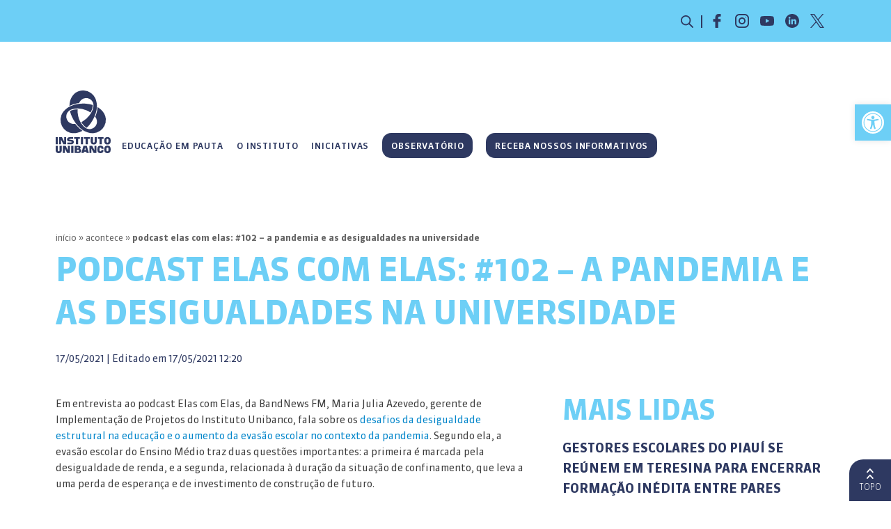

--- FILE ---
content_type: text/html; charset=UTF-8
request_url: https://www.institutounibanco.org.br/conteudo/podcast-elas-com-elas-102-a-pandemia-e-as-desigualdades-na-universidade/
body_size: 45159
content:
<!DOCTYPE html>
<html lang="pt-BR">

<head>
	<meta name="viewport" content="width=device-width, initial-scale=1">
	<meta charset="UTF-8">
	<link rel="shortcut icon" href="https://www.institutounibanco.org.br/wp-content/themes/unibanco/favicon.ico" />
	<meta name="facebook-domain-verification" content="uimpl8h0rv6xc9zmhtspzo66u2f8v7" />

	<!-- End Twitter universal website tag code -->
	<script type="text/javascript" src="https://cdnjs.cloudflare.com/ajax/libs/pdfobject/2.1.1/pdfobject.min.js"></script>
	<!-- JS -->
	<!-- Monitoramento Application Insights -->
	<script>
		! function(T, l, y) {
			var S = T.location,
				k = "script",
				D = "instrumentationKey",
				C = "ingestionendpoint",
				I = "disableExceptionTracking",
				E = "ai.device.",
				b = "toLowerCase",
				w = "crossOrigin",
				N = "POST",
				e = "appInsightsSDK",
				t = y.name || "appInsights";
			(y.name || T[e]) && (T[e] = t);
			var n = T[t] || function(d) {
				var g = !1,
					f = !1,
					m = {
						initialize: !0,
						queue: [],
						sv: "5",
						version: 2,
						config: d
					};

				function v(e, t) {
					var n = {},
						a = "Browser";
					return n[E + "id"] = a[b](), n[E + "type"] = a, n["ai.operation.name"] = S && S.pathname || "_unknown_", n["ai.internal.sdkVersion"] = "javascript:snippet_" + (m.sv || m.version), {
						time: function() {
							var e = new Date;

							function t(e) {
								var t = "" + e;
								return 1 === t.length && (t = "0" + t), t
							}
							return e.getUTCFullYear() + "-" + t(1 + e.getUTCMonth()) + "-" + t(e.getUTCDate()) + "T" + t(e.getUTCHours()) + ":" + t(e.getUTCMinutes()) + ":" + t(e.getUTCSeconds()) + "." + ((e.getUTCMilliseconds() / 1e3).toFixed(3) + "").slice(2, 5) + "Z"
						}(),
						iKey: e,
						name: "Microsoft.ApplicationInsights." + e.replace(/-/g, "") + "." + t,
						sampleRate: 100,
						tags: n,
						data: {
							baseData: {
								ver: 2
							}
						}
					}
				}
				var h = d.url || y.src;
				if (h) {
					function a(e) {
						var t, n, a, i, r, o, s, c, u, p, l;
						g = !0, m.queue = [], f || (f = !0, t = h, s = function() {
							var e = {},
								t = d.connectionString;
							if (t)
								for (var n = t.split(";"), a = 0; a < n.length; a++) {
									var i = n[a].split("=");
									2 === i.length && (e[i[0][b]()] = i[1])
								}
							if (!e[C]) {
								var r = e.endpointsuffix,
									o = r ? e.location : null;
								e[C] = "https://" + (o ? o + "." : "") + "dc." + (r || "services.visualstudio.com")
							}
							return e
						}(), c = s[D] || d[D] || "", u = s[C], p = u ? u + "/v2/track" : d.endpointUrl, (l = []).push((n = "SDK LOAD Failure: Failed to load Application Insights SDK script (See stack for details)", a = t, i = p, (o = (r = v(c, "Exception")).data).baseType = "ExceptionData", o.baseData.exceptions = [{
							typeName: "SDKLoadFailed",
							message: n.replace(/\./g, "-"),
							hasFullStack: !1,
							stack: n + "\nSnippet failed to load [" + a + "] -- Telemetry is disabled\nHelp Link: https://go.microsoft.com/fwlink/?linkid=2128109\nHost: " + (S && S.pathname || "_unknown_") + "\nEndpoint: " + i,
							parsedStack: []
						}], r)), l.push(function(e, t, n, a) {
							var i = v(c, "Message"),
								r = i.data;
							r.baseType = "MessageData";
							var o = r.baseData;
							return o.message = 'AI (Internal): 99 message:"' + ("SDK LOAD Failure: Failed to load Application Insights SDK script (See stack for details) (" + n + ")").replace(/\"/g, "") + '"', o.properties = {
								endpoint: a
							}, i
						}(0, 0, t, p)), function(e, t) {
							if (JSON) {
								var n = T.fetch;
								if (n && !y.useXhr) n(t, {
									method: N,
									body: JSON.stringify(e),
									mode: "cors"
								});
								else if (XMLHttpRequest) {
									var a = new XMLHttpRequest;
									a.open(N, t), a.setRequestHeader("Content-type", "application/json"), a.send(JSON.stringify(e))
								}
							}
						}(l, p))
					}

					function i(e, t) {
						f || setTimeout(function() {
							!t && m.core || a()
						}, 500)
					}
					var e = function() {
						var n = l.createElement(k);
						n.src = h;
						var e = y[w];
						return !e && "" !== e || "undefined" == n[w] || (n[w] = e), n.onload = i, n.onerror = a, n.onreadystatechange = function(e, t) {
							"loaded" !== n.readyState && "complete" !== n.readyState || i(0, t)
						}, n
					}();
					y.ld < 0 ? l.getElementsByTagName("head")[0].appendChild(e) : setTimeout(function() {
						l.getElementsByTagName(k)[0].parentNode.appendChild(e)
					}, y.ld || 0)
				}
				try {
					m.cookie = l.cookie
				} catch (p) {}

				function t(e) {
					for (; e.length;) ! function(t) {
						m[t] = function() {
							var e = arguments;
							g || m.queue.push(function() {
								m[t].apply(m, e)
							})
						}
					}(e.pop())
				}
				var n = "track",
					r = "TrackPage",
					o = "TrackEvent";
				t([n + "Event", n + "PageView", n + "Exception", n + "Trace", n + "DependencyData", n + "Metric", n + "PageViewPerformance", "start" + r, "stop" + r, "start" + o, "stop" + o, "addTelemetryInitializer", "setAuthenticatedUserContext", "clearAuthenticatedUserContext", "flush"]), m.SeverityLevel = {
					Verbose: 0,
					Information: 1,
					Warning: 2,
					Error: 3,
					Critical: 4
				};
				var s = (d.extensionConfig || {}).ApplicationInsightsAnalytics || {};
				if (!0 !== d[I] && !0 !== s[I]) {
					var c = "onerror";
					t(["_" + c]);
					var u = T[c];
					T[c] = function(e, t, n, a, i) {
						var r = u && u(e, t, n, a, i);
						return !0 !== r && m["_" + c]({
							message: e,
							url: t,
							lineNumber: n,
							columnNumber: a,
							error: i
						}), r
					}, d.autoExceptionInstrumented = !0
				}
				return m
			}(y.cfg);

			function a() {
				y.onInit && y.onInit(n)
			}(T[t] = n).queue && 0 === n.queue.length ? (n.queue.push(a), n.trackPageView({})) : a()
		}(window, document, {
			src: "https://js.monitor.azure.com/scripts/b/ai.2.min.js", // The SDK URL Source
			// name: "appInsights", // Global SDK Instance name defaults to "appInsights" when not supplied
			// ld: 0, // Defines the load delay (in ms) before attempting to load the sdk. -1 = block page load and add to head. (default) = 0ms load after timeout,
			// useXhr: 1, // Use XHR instead of fetch to report failures (if available),
			crossOrigin: "anonymous", // When supplied this will add the provided value as the cross origin attribute on the script tag
			// onInit: null, // Once the application insights instance has loaded and initialized this callback function will be called with 1 argument -- the sdk instance (DO NOT ADD anything to the sdk.queue -- As they won't get called)
			cfg: { // Application Insights Configuration
				instrumentationKey: ''
			}

		});
	</script>
	<!-- Fim Monitoramento Application Insights -->

	<meta name="adopt-website-id" content="843c2381-bfb2-4c6e-be14-4cff8004d5bf" />
	<script src="//tag.goadopt.io/injector.js?website_code=843c2381-bfb2-4c6e-be14-4cff8004d5bf" class="adopt-injector"></script>
	<meta name='robots' content='index, follow, max-image-preview:large, max-snippet:-1, max-video-preview:-1' />

<!-- Google Tag Manager for WordPress by gtm4wp.com -->
<script data-cfasync="false" data-pagespeed-no-defer>
	var gtm4wp_datalayer_name = "dataLayer";
	var dataLayer = dataLayer || [];
</script>
<!-- End Google Tag Manager for WordPress by gtm4wp.com --><script type="text/javascript" id="wpp-js" src="https://cdnportaliuprd.portalinstitutounibanco.org.br/wp-content/plugins/wordpress-popular-posts/assets/js/wpp.min.js" data-sampling="0" data-sampling-rate="100" data-api-url="https://www.institutounibanco.org.br/wp-json/wordpress-popular-posts" data-post-id="5310" data-token="3b0a585ec1" data-lang="0" data-debug="0"></script>

	<!-- This site is optimized with the Yoast SEO plugin v23.3 - https://yoast.com/wordpress/plugins/seo/ -->
	<title>Podcast Elas com Elas: #102 - A pandemia e as desigualdades na universidade - Instituto Unibanco</title>
	<link rel="canonical" href="https://www.institutounibanco.org.br/conteudo/podcast-elas-com-elas-102-a-pandemia-e-as-desigualdades-na-universidade/" />
	<meta property="og:locale" content="en_US" />
	<meta property="og:type" content="article" />
	<meta property="og:title" content="Podcast Elas com Elas: #102 - A pandemia e as desigualdades na universidade - Instituto Unibanco" />
	<meta property="og:description" content="Em entrevista ao podcast Elas com Elas, da BandNews FM, Maria Julia Azevedo, gerente de Implementação de Projetos do Instituto Unibanco, fala sobre os desafios da desigualdade estrutural na educação e o aumento da evasão escolar no contexto da pandemia. Segundo ela, a evasão escolar do Ensino Médio traz duas questões importantes: a primeira é [&hellip;]" />
	<meta property="og:url" content="https://www.institutounibanco.org.br/conteudo/podcast-elas-com-elas-102-a-pandemia-e-as-desigualdades-na-universidade/" />
	<meta property="og:site_name" content="Instituto Unibanco" />
	<meta property="og:image" content="https://cdnportaliuprd.portalinstitutounibanco.org.br/wp-content/uploads/2021/03/3.Azul-Escuro-2.jpg" />
	<meta property="og:image:width" content="1451" />
	<meta property="og:image:height" content="816" />
	<meta property="og:image:type" content="image/jpeg" />
	<meta name="twitter:card" content="summary_large_image" />
	<script type="application/ld+json" class="yoast-schema-graph">{"@context":"https://schema.org","@graph":[{"@type":"WebPage","@id":"https://www.institutounibanco.org.br/conteudo/podcast-elas-com-elas-102-a-pandemia-e-as-desigualdades-na-universidade/","url":"https://www.institutounibanco.org.br/conteudo/podcast-elas-com-elas-102-a-pandemia-e-as-desigualdades-na-universidade/","name":"Podcast Elas com Elas: #102 - A pandemia e as desigualdades na universidade - Instituto Unibanco","isPartOf":{"@id":"https://www.institutounibanco.org.br/#website"},"primaryImageOfPage":{"@id":"https://www.institutounibanco.org.br/conteudo/podcast-elas-com-elas-102-a-pandemia-e-as-desigualdades-na-universidade/#primaryimage"},"image":{"@id":"https://www.institutounibanco.org.br/conteudo/podcast-elas-com-elas-102-a-pandemia-e-as-desigualdades-na-universidade/#primaryimage"},"thumbnailUrl":"https://cdnportaliuprd.portalinstitutounibanco.org.br/wp-content/uploads/2021/03/3.Azul-Escuro-2.jpg","datePublished":"2021-05-17T15:20:07+00:00","dateModified":"2021-05-17T15:20:07+00:00","breadcrumb":{"@id":"https://www.institutounibanco.org.br/conteudo/podcast-elas-com-elas-102-a-pandemia-e-as-desigualdades-na-universidade/#breadcrumb"},"inLanguage":"en-US","potentialAction":[{"@type":"ReadAction","target":["https://www.institutounibanco.org.br/conteudo/podcast-elas-com-elas-102-a-pandemia-e-as-desigualdades-na-universidade/"]}]},{"@type":"ImageObject","inLanguage":"en-US","@id":"https://www.institutounibanco.org.br/conteudo/podcast-elas-com-elas-102-a-pandemia-e-as-desigualdades-na-universidade/#primaryimage","url":"https://cdnportaliuprd.portalinstitutounibanco.org.br/wp-content/uploads/2021/03/3.Azul-Escuro-2.jpg","contentUrl":"https://cdnportaliuprd.portalinstitutounibanco.org.br/wp-content/uploads/2021/03/3.Azul-Escuro-2.jpg","width":1451,"height":816},{"@type":"BreadcrumbList","@id":"https://www.institutounibanco.org.br/conteudo/podcast-elas-com-elas-102-a-pandemia-e-as-desigualdades-na-universidade/#breadcrumb","itemListElement":[{"@type":"ListItem","position":1,"name":"Início","item":"https://www.institutounibanco.org.br/"},{"@type":"ListItem","position":2,"name":"Acontece","item":"https://www.institutounibanco.org.br/tag/acontece/"},{"@type":"ListItem","position":3,"name":"Podcast Elas com Elas: #102 &#8211; A pandemia e as desigualdades na universidade"}]},{"@type":"WebSite","@id":"https://www.institutounibanco.org.br/#website","url":"https://www.institutounibanco.org.br/","name":"Instituto Unibanco","description":"","publisher":{"@id":"https://www.institutounibanco.org.br/#organization"},"potentialAction":[{"@type":"SearchAction","target":{"@type":"EntryPoint","urlTemplate":"https://www.institutounibanco.org.br/?s={search_term_string}"},"query-input":"required name=search_term_string"}],"inLanguage":"en-US"},{"@type":"Organization","@id":"https://www.institutounibanco.org.br/#organization","name":"Instituto Unibanco","url":"https://www.institutounibanco.org.br/","logo":{"@type":"ImageObject","inLanguage":"en-US","@id":"https://www.institutounibanco.org.br/#/schema/logo/image/","url":"https://cdnportaliuprd.portalinstitutounibanco.org.br/wp-content/uploads/2021/07/logo-unibanco-white.png","contentUrl":"https://cdnportaliuprd.portalinstitutounibanco.org.br/wp-content/uploads/2021/07/logo-unibanco-white.png","width":646,"height":736,"caption":"Instituto Unibanco"},"image":{"@id":"https://www.institutounibanco.org.br/#/schema/logo/image/"}}]}</script>
	<!-- / Yoast SEO plugin. -->


<link rel='dns-prefetch' href='//cdnjs.cloudflare.com' />
<link rel="homeurl" href="https://www.institutounibanco.org.br" /><link rel="preload" href="https://cdnjs.cloudflare.com/ajax/libs/jquery-validate/1.19.5/jquery.validate.min.js?ver=1.19.5" as="script" />
<link rel="preload" href="https://cdnjs.cloudflare.com/ajax/libs/jquery-validate/1.19.5/additional-methods.min.js?ver=1.19.5" as="script" />
<link rel="preload" href="https://cdnportaliuprd.portalinstitutounibanco.org.br/wp-content/themes/unibanco/js/site.js?ver=1.1.7" as="script" />
<link rel="preload" href="https://cdnportaliuprd.portalinstitutounibanco.org.br/wp-content/plugins/contact-form-7/includes/js/index.js?ver=5.9.8" as="script" />
<link rel="preload" href="?ver=1.20.2" as="script" />
<link rel="preload" href="https://cdnportaliuprd.portalinstitutounibanco.org.br/wp-content/plugins/pojo-accessibility/assets/js/app.min.js?ver=1.0.0" as="script" />
<link rel="preload" href="https://cdnportaliuprd.portalinstitutounibanco.org.br/wp-content/plugins/contact-form-7/modules/recaptcha/index.js?ver=5.9.8" as="script" />
<link rel="preload" href="https://cdnportaliuprd.portalinstitutounibanco.org.br/wp-content/plugins/wp-smushit/app/assets/js/smush-lazy-load.min.js?ver=3.16.6" as="script" />
		<!-- This site uses the Google Analytics by MonsterInsights plugin v9.0.1 - Using Analytics tracking - https://www.monsterinsights.com/ -->
							<script src="//www.googletagmanager.com/gtag/js?id=G-NS2M2KFVRH"  data-cfasync="false" data-wpfc-render="false" type="text/javascript" async></script>
			<script data-cfasync="false" data-wpfc-render="false" type="text/javascript">
				var mi_version = '9.0.1';
				var mi_track_user = true;
				var mi_no_track_reason = '';
								var MonsterInsightsDefaultLocations = {"page_location":"https:\/\/www.institutounibanco.org.br\/conteudo\/podcast-elas-com-elas-102-a-pandemia-e-as-desigualdades-na-universidade\/"};
				if ( typeof MonsterInsightsPrivacyGuardFilter === 'function' ) {
					var MonsterInsightsLocations = (typeof MonsterInsightsExcludeQuery === 'object') ? MonsterInsightsPrivacyGuardFilter( MonsterInsightsExcludeQuery ) : MonsterInsightsPrivacyGuardFilter( MonsterInsightsDefaultLocations );
				} else {
					var MonsterInsightsLocations = (typeof MonsterInsightsExcludeQuery === 'object') ? MonsterInsightsExcludeQuery : MonsterInsightsDefaultLocations;
				}

								var disableStrs = [
										'ga-disable-G-NS2M2KFVRH',
									];

				/* Function to detect opted out users */
				function __gtagTrackerIsOptedOut() {
					for (var index = 0; index < disableStrs.length; index++) {
						if (document.cookie.indexOf(disableStrs[index] + '=true') > -1) {
							return true;
						}
					}

					return false;
				}

				/* Disable tracking if the opt-out cookie exists. */
				if (__gtagTrackerIsOptedOut()) {
					for (var index = 0; index < disableStrs.length; index++) {
						window[disableStrs[index]] = true;
					}
				}

				/* Opt-out function */
				function __gtagTrackerOptout() {
					for (var index = 0; index < disableStrs.length; index++) {
						document.cookie = disableStrs[index] + '=true; expires=Thu, 31 Dec 2099 23:59:59 UTC; path=/';
						window[disableStrs[index]] = true;
					}
				}

				if ('undefined' === typeof gaOptout) {
					function gaOptout() {
						__gtagTrackerOptout();
					}
				}
								window.dataLayer = window.dataLayer || [];

				window.MonsterInsightsDualTracker = {
					helpers: {},
					trackers: {},
				};
				if (mi_track_user) {
					function __gtagDataLayer() {
						dataLayer.push(arguments);
					}

					function __gtagTracker(type, name, parameters) {
						if (!parameters) {
							parameters = {};
						}

						if (parameters.send_to) {
							__gtagDataLayer.apply(null, arguments);
							return;
						}

						if (type === 'event') {
														parameters.send_to = monsterinsights_frontend.v4_id;
							var hookName = name;
							if (typeof parameters['event_category'] !== 'undefined') {
								hookName = parameters['event_category'] + ':' + name;
							}

							if (typeof MonsterInsightsDualTracker.trackers[hookName] !== 'undefined') {
								MonsterInsightsDualTracker.trackers[hookName](parameters);
							} else {
								__gtagDataLayer('event', name, parameters);
							}
							
						} else {
							__gtagDataLayer.apply(null, arguments);
						}
					}

					__gtagTracker('js', new Date());
					__gtagTracker('set', {
						'developer_id.dZGIzZG': true,
											});
					if ( MonsterInsightsLocations.page_location ) {
						__gtagTracker('set', MonsterInsightsLocations);
					}
										__gtagTracker('config', 'G-NS2M2KFVRH', {"forceSSL":"true","link_attribution":"true"} );
															window.gtag = __gtagTracker;										(function () {
						/* https://developers.google.com/analytics/devguides/collection/analyticsjs/ */
						/* ga and __gaTracker compatibility shim. */
						var noopfn = function () {
							return null;
						};
						var newtracker = function () {
							return new Tracker();
						};
						var Tracker = function () {
							return null;
						};
						var p = Tracker.prototype;
						p.get = noopfn;
						p.set = noopfn;
						p.send = function () {
							var args = Array.prototype.slice.call(arguments);
							args.unshift('send');
							__gaTracker.apply(null, args);
						};
						var __gaTracker = function () {
							var len = arguments.length;
							if (len === 0) {
								return;
							}
							var f = arguments[len - 1];
							if (typeof f !== 'object' || f === null || typeof f.hitCallback !== 'function') {
								if ('send' === arguments[0]) {
									var hitConverted, hitObject = false, action;
									if ('event' === arguments[1]) {
										if ('undefined' !== typeof arguments[3]) {
											hitObject = {
												'eventAction': arguments[3],
												'eventCategory': arguments[2],
												'eventLabel': arguments[4],
												'value': arguments[5] ? arguments[5] : 1,
											}
										}
									}
									if ('pageview' === arguments[1]) {
										if ('undefined' !== typeof arguments[2]) {
											hitObject = {
												'eventAction': 'page_view',
												'page_path': arguments[2],
											}
										}
									}
									if (typeof arguments[2] === 'object') {
										hitObject = arguments[2];
									}
									if (typeof arguments[5] === 'object') {
										Object.assign(hitObject, arguments[5]);
									}
									if ('undefined' !== typeof arguments[1].hitType) {
										hitObject = arguments[1];
										if ('pageview' === hitObject.hitType) {
											hitObject.eventAction = 'page_view';
										}
									}
									if (hitObject) {
										action = 'timing' === arguments[1].hitType ? 'timing_complete' : hitObject.eventAction;
										hitConverted = mapArgs(hitObject);
										__gtagTracker('event', action, hitConverted);
									}
								}
								return;
							}

							function mapArgs(args) {
								var arg, hit = {};
								var gaMap = {
									'eventCategory': 'event_category',
									'eventAction': 'event_action',
									'eventLabel': 'event_label',
									'eventValue': 'event_value',
									'nonInteraction': 'non_interaction',
									'timingCategory': 'event_category',
									'timingVar': 'name',
									'timingValue': 'value',
									'timingLabel': 'event_label',
									'page': 'page_path',
									'location': 'page_location',
									'title': 'page_title',
									'referrer' : 'page_referrer',
								};
								for (arg in args) {
																		if (!(!args.hasOwnProperty(arg) || !gaMap.hasOwnProperty(arg))) {
										hit[gaMap[arg]] = args[arg];
									} else {
										hit[arg] = args[arg];
									}
								}
								return hit;
							}

							try {
								f.hitCallback();
							} catch (ex) {
							}
						};
						__gaTracker.create = newtracker;
						__gaTracker.getByName = newtracker;
						__gaTracker.getAll = function () {
							return [];
						};
						__gaTracker.remove = noopfn;
						__gaTracker.loaded = true;
						window['__gaTracker'] = __gaTracker;
					})();
									} else {
										console.log("");
					(function () {
						function __gtagTracker() {
							return null;
						}

						window['__gtagTracker'] = __gtagTracker;
						window['gtag'] = __gtagTracker;
					})();
									}
			</script>
				<!-- / Google Analytics by MonsterInsights -->
		<link rel='stylesheet' id='wp-block-library-css' href='https://www.institutounibanco.org.br/wp-includes/css/dist/block-library/style.min.css?ver=6.6.1' type='text/css' media='all' />
<style id='classic-theme-styles-inline-css' type='text/css'>
/*! This file is auto-generated */
.wp-block-button__link{color:#fff;background-color:#32373c;border-radius:9999px;box-shadow:none;text-decoration:none;padding:calc(.667em + 2px) calc(1.333em + 2px);font-size:1.125em}.wp-block-file__button{background:#32373c;color:#fff;text-decoration:none}
</style>
<style id='global-styles-inline-css' type='text/css'>
:root{--wp--preset--aspect-ratio--square: 1;--wp--preset--aspect-ratio--4-3: 4/3;--wp--preset--aspect-ratio--3-4: 3/4;--wp--preset--aspect-ratio--3-2: 3/2;--wp--preset--aspect-ratio--2-3: 2/3;--wp--preset--aspect-ratio--16-9: 16/9;--wp--preset--aspect-ratio--9-16: 9/16;--wp--preset--color--black: #000000;--wp--preset--color--cyan-bluish-gray: #abb8c3;--wp--preset--color--white: #ffffff;--wp--preset--color--pale-pink: #f78da7;--wp--preset--color--vivid-red: #cf2e2e;--wp--preset--color--luminous-vivid-orange: #ff6900;--wp--preset--color--luminous-vivid-amber: #fcb900;--wp--preset--color--light-green-cyan: #7bdcb5;--wp--preset--color--vivid-green-cyan: #00d084;--wp--preset--color--pale-cyan-blue: #8ed1fc;--wp--preset--color--vivid-cyan-blue: #0693e3;--wp--preset--color--vivid-purple: #9b51e0;--wp--preset--gradient--vivid-cyan-blue-to-vivid-purple: linear-gradient(135deg,rgba(6,147,227,1) 0%,rgb(155,81,224) 100%);--wp--preset--gradient--light-green-cyan-to-vivid-green-cyan: linear-gradient(135deg,rgb(122,220,180) 0%,rgb(0,208,130) 100%);--wp--preset--gradient--luminous-vivid-amber-to-luminous-vivid-orange: linear-gradient(135deg,rgba(252,185,0,1) 0%,rgba(255,105,0,1) 100%);--wp--preset--gradient--luminous-vivid-orange-to-vivid-red: linear-gradient(135deg,rgba(255,105,0,1) 0%,rgb(207,46,46) 100%);--wp--preset--gradient--very-light-gray-to-cyan-bluish-gray: linear-gradient(135deg,rgb(238,238,238) 0%,rgb(169,184,195) 100%);--wp--preset--gradient--cool-to-warm-spectrum: linear-gradient(135deg,rgb(74,234,220) 0%,rgb(151,120,209) 20%,rgb(207,42,186) 40%,rgb(238,44,130) 60%,rgb(251,105,98) 80%,rgb(254,248,76) 100%);--wp--preset--gradient--blush-light-purple: linear-gradient(135deg,rgb(255,206,236) 0%,rgb(152,150,240) 100%);--wp--preset--gradient--blush-bordeaux: linear-gradient(135deg,rgb(254,205,165) 0%,rgb(254,45,45) 50%,rgb(107,0,62) 100%);--wp--preset--gradient--luminous-dusk: linear-gradient(135deg,rgb(255,203,112) 0%,rgb(199,81,192) 50%,rgb(65,88,208) 100%);--wp--preset--gradient--pale-ocean: linear-gradient(135deg,rgb(255,245,203) 0%,rgb(182,227,212) 50%,rgb(51,167,181) 100%);--wp--preset--gradient--electric-grass: linear-gradient(135deg,rgb(202,248,128) 0%,rgb(113,206,126) 100%);--wp--preset--gradient--midnight: linear-gradient(135deg,rgb(2,3,129) 0%,rgb(40,116,252) 100%);--wp--preset--font-size--small: 13px;--wp--preset--font-size--medium: 20px;--wp--preset--font-size--large: 36px;--wp--preset--font-size--x-large: 42px;--wp--preset--spacing--20: 0.44rem;--wp--preset--spacing--30: 0.67rem;--wp--preset--spacing--40: 1rem;--wp--preset--spacing--50: 1.5rem;--wp--preset--spacing--60: 2.25rem;--wp--preset--spacing--70: 3.38rem;--wp--preset--spacing--80: 5.06rem;--wp--preset--shadow--natural: 6px 6px 9px rgba(0, 0, 0, 0.2);--wp--preset--shadow--deep: 12px 12px 50px rgba(0, 0, 0, 0.4);--wp--preset--shadow--sharp: 6px 6px 0px rgba(0, 0, 0, 0.2);--wp--preset--shadow--outlined: 6px 6px 0px -3px rgba(255, 255, 255, 1), 6px 6px rgba(0, 0, 0, 1);--wp--preset--shadow--crisp: 6px 6px 0px rgba(0, 0, 0, 1);}:where(.is-layout-flex){gap: 0.5em;}:where(.is-layout-grid){gap: 0.5em;}body .is-layout-flex{display: flex;}.is-layout-flex{flex-wrap: wrap;align-items: center;}.is-layout-flex > :is(*, div){margin: 0;}body .is-layout-grid{display: grid;}.is-layout-grid > :is(*, div){margin: 0;}:where(.wp-block-columns.is-layout-flex){gap: 2em;}:where(.wp-block-columns.is-layout-grid){gap: 2em;}:where(.wp-block-post-template.is-layout-flex){gap: 1.25em;}:where(.wp-block-post-template.is-layout-grid){gap: 1.25em;}.has-black-color{color: var(--wp--preset--color--black) !important;}.has-cyan-bluish-gray-color{color: var(--wp--preset--color--cyan-bluish-gray) !important;}.has-white-color{color: var(--wp--preset--color--white) !important;}.has-pale-pink-color{color: var(--wp--preset--color--pale-pink) !important;}.has-vivid-red-color{color: var(--wp--preset--color--vivid-red) !important;}.has-luminous-vivid-orange-color{color: var(--wp--preset--color--luminous-vivid-orange) !important;}.has-luminous-vivid-amber-color{color: var(--wp--preset--color--luminous-vivid-amber) !important;}.has-light-green-cyan-color{color: var(--wp--preset--color--light-green-cyan) !important;}.has-vivid-green-cyan-color{color: var(--wp--preset--color--vivid-green-cyan) !important;}.has-pale-cyan-blue-color{color: var(--wp--preset--color--pale-cyan-blue) !important;}.has-vivid-cyan-blue-color{color: var(--wp--preset--color--vivid-cyan-blue) !important;}.has-vivid-purple-color{color: var(--wp--preset--color--vivid-purple) !important;}.has-black-background-color{background-color: var(--wp--preset--color--black) !important;}.has-cyan-bluish-gray-background-color{background-color: var(--wp--preset--color--cyan-bluish-gray) !important;}.has-white-background-color{background-color: var(--wp--preset--color--white) !important;}.has-pale-pink-background-color{background-color: var(--wp--preset--color--pale-pink) !important;}.has-vivid-red-background-color{background-color: var(--wp--preset--color--vivid-red) !important;}.has-luminous-vivid-orange-background-color{background-color: var(--wp--preset--color--luminous-vivid-orange) !important;}.has-luminous-vivid-amber-background-color{background-color: var(--wp--preset--color--luminous-vivid-amber) !important;}.has-light-green-cyan-background-color{background-color: var(--wp--preset--color--light-green-cyan) !important;}.has-vivid-green-cyan-background-color{background-color: var(--wp--preset--color--vivid-green-cyan) !important;}.has-pale-cyan-blue-background-color{background-color: var(--wp--preset--color--pale-cyan-blue) !important;}.has-vivid-cyan-blue-background-color{background-color: var(--wp--preset--color--vivid-cyan-blue) !important;}.has-vivid-purple-background-color{background-color: var(--wp--preset--color--vivid-purple) !important;}.has-black-border-color{border-color: var(--wp--preset--color--black) !important;}.has-cyan-bluish-gray-border-color{border-color: var(--wp--preset--color--cyan-bluish-gray) !important;}.has-white-border-color{border-color: var(--wp--preset--color--white) !important;}.has-pale-pink-border-color{border-color: var(--wp--preset--color--pale-pink) !important;}.has-vivid-red-border-color{border-color: var(--wp--preset--color--vivid-red) !important;}.has-luminous-vivid-orange-border-color{border-color: var(--wp--preset--color--luminous-vivid-orange) !important;}.has-luminous-vivid-amber-border-color{border-color: var(--wp--preset--color--luminous-vivid-amber) !important;}.has-light-green-cyan-border-color{border-color: var(--wp--preset--color--light-green-cyan) !important;}.has-vivid-green-cyan-border-color{border-color: var(--wp--preset--color--vivid-green-cyan) !important;}.has-pale-cyan-blue-border-color{border-color: var(--wp--preset--color--pale-cyan-blue) !important;}.has-vivid-cyan-blue-border-color{border-color: var(--wp--preset--color--vivid-cyan-blue) !important;}.has-vivid-purple-border-color{border-color: var(--wp--preset--color--vivid-purple) !important;}.has-vivid-cyan-blue-to-vivid-purple-gradient-background{background: var(--wp--preset--gradient--vivid-cyan-blue-to-vivid-purple) !important;}.has-light-green-cyan-to-vivid-green-cyan-gradient-background{background: var(--wp--preset--gradient--light-green-cyan-to-vivid-green-cyan) !important;}.has-luminous-vivid-amber-to-luminous-vivid-orange-gradient-background{background: var(--wp--preset--gradient--luminous-vivid-amber-to-luminous-vivid-orange) !important;}.has-luminous-vivid-orange-to-vivid-red-gradient-background{background: var(--wp--preset--gradient--luminous-vivid-orange-to-vivid-red) !important;}.has-very-light-gray-to-cyan-bluish-gray-gradient-background{background: var(--wp--preset--gradient--very-light-gray-to-cyan-bluish-gray) !important;}.has-cool-to-warm-spectrum-gradient-background{background: var(--wp--preset--gradient--cool-to-warm-spectrum) !important;}.has-blush-light-purple-gradient-background{background: var(--wp--preset--gradient--blush-light-purple) !important;}.has-blush-bordeaux-gradient-background{background: var(--wp--preset--gradient--blush-bordeaux) !important;}.has-luminous-dusk-gradient-background{background: var(--wp--preset--gradient--luminous-dusk) !important;}.has-pale-ocean-gradient-background{background: var(--wp--preset--gradient--pale-ocean) !important;}.has-electric-grass-gradient-background{background: var(--wp--preset--gradient--electric-grass) !important;}.has-midnight-gradient-background{background: var(--wp--preset--gradient--midnight) !important;}.has-small-font-size{font-size: var(--wp--preset--font-size--small) !important;}.has-medium-font-size{font-size: var(--wp--preset--font-size--medium) !important;}.has-large-font-size{font-size: var(--wp--preset--font-size--large) !important;}.has-x-large-font-size{font-size: var(--wp--preset--font-size--x-large) !important;}
:where(.wp-block-post-template.is-layout-flex){gap: 1.25em;}:where(.wp-block-post-template.is-layout-grid){gap: 1.25em;}
:where(.wp-block-columns.is-layout-flex){gap: 2em;}:where(.wp-block-columns.is-layout-grid){gap: 2em;}
:root :where(.wp-block-pullquote){font-size: 1.5em;line-height: 1.6;}
</style>
<link rel='stylesheet' id='contact-form-7-css' href='https://www.institutounibanco.org.br/wp-content/plugins/contact-form-7/includes/css/styles.css?ver=5.9.8' type='text/css' media='all' />
<link rel='stylesheet' id='slick-css' href='https://www.institutounibanco.org.br/wp-content/themes/unibanco/libs/slick-1.8.1/slick/slick.css?ver=1.8.1' type='text/css' media='all' />
<link rel='stylesheet' id='slick-theme-css' href='https://www.institutounibanco.org.br/wp-content/themes/unibanco/libs/slick-1.8.1/slick/slick-theme.css?ver=1.8.1' type='text/css' media='all' />
<link rel='stylesheet' id='bootstrap-theme-css' href='https://www.institutounibanco.org.br/wp-content/themes/unibanco/libs/bootstrap-3.3.7/css/bootstrap-theme.min.css?ver=3.3.7' type='text/css' media='all' />
<link rel='stylesheet' id='jquery-modal-css' href='https://cdnjs.cloudflare.com/ajax/libs/jquery-modal/0.9.2/jquery.modal.min.css?ver=0.9.2' type='text/css' media='all' />
<link rel='stylesheet' id='jquery-ajax-pager-css' href='https://www.institutounibanco.org.br/wp-content/themes/unibanco/css/jquery-ajax-pager.css?ver=1.2' type='text/css' media='all' />
<link rel='stylesheet' id='jquery-ajax-sharer-css' href='https://www.institutounibanco.org.br/wp-content/themes/unibanco/css/jquery-ajax-sharer.css?ver=1.0' type='text/css' media='all' />
<link rel='stylesheet' id='elementor-common-css' href='https://www.institutounibanco.org.br/wp-content/plugins/elementor/assets/css/common.min.css?ver=3.16.6' type='text/css' media='all' />
<link rel='stylesheet' id='elementor-theme-light-css' href='https://www.institutounibanco.org.br/wp-content/plugins/elementor/assets/css/theme-light.min.css?ver=3.16.6' type='text/css' media='all' />
<link rel='stylesheet' id='style-min-css' href='https://www.institutounibanco.org.br/wp-content/themes/unibanco/css/style.min.css?ver=1.4.1' type='text/css' media='all' />
<link rel='stylesheet' id='style-css' href='https://www.institutounibanco.org.br/wp-content/themes/unibanco/style.css?ver=1.4.1' type='text/css' media='all' />
<link rel='stylesheet' id='elementor-icons-css' href='https://www.institutounibanco.org.br/wp-content/plugins/elementor/assets/lib/eicons/css/elementor-icons.min.css?ver=5.30.0' type='text/css' media='all' />
<link rel='stylesheet' id='elementor-frontend-css' href='https://www.institutounibanco.org.br/wp-content/plugins/elementor/assets/css/frontend-lite.min.css?ver=3.23.4' type='text/css' media='all' />
<style id='elementor-frontend-inline-css' type='text/css'>
.elementor-kit-8827{--e-global-color-primary:#6EC1E4;--e-global-color-secondary:#54595F;--e-global-color-text:#7A7A7A;--e-global-color-accent:#61CE70;--e-global-typography-primary-font-family:"Roboto";--e-global-typography-primary-font-weight:600;--e-global-typography-secondary-font-family:"Roboto Slab";--e-global-typography-secondary-font-weight:400;--e-global-typography-text-font-family:"Roboto";--e-global-typography-text-font-weight:400;--e-global-typography-accent-font-family:"Roboto";--e-global-typography-accent-font-weight:500;}.elementor-section.elementor-section-boxed > .elementor-container{max-width:1140px;}.e-con{--container-max-width:1140px;}.elementor-widget:not(:last-child){margin-block-end:20px;}.elementor-element{--widgets-spacing:20px 20px;}{}h1.entry-title{display:var(--page-title-display);}.elementor-kit-8827 e-page-transition{background-color:#FFBC7D;}@media(max-width:1024px){.elementor-section.elementor-section-boxed > .elementor-container{max-width:1024px;}.e-con{--container-max-width:1024px;}}@media(max-width:767px){.elementor-section.elementor-section-boxed > .elementor-container{max-width:767px;}.e-con{--container-max-width:767px;}}
.elementor-7660 .elementor-element.elementor-element-549a84d0 > .elementor-container > .elementor-column > .elementor-widget-wrap{align-content:space-around;align-items:space-around;}.elementor-7660 .elementor-element.elementor-element-549a84d0:not(.elementor-motion-effects-element-type-background), .elementor-7660 .elementor-element.elementor-element-549a84d0 > .elementor-motion-effects-container > .elementor-motion-effects-layer{background-color:#FFFFFF;}.elementor-7660 .elementor-element.elementor-element-549a84d0, .elementor-7660 .elementor-element.elementor-element-549a84d0 > .elementor-background-overlay{border-radius:10px 10px 10px 10px;}.elementor-7660 .elementor-element.elementor-element-549a84d0{transition:background 0.3s, border 0.3s, border-radius 0.3s, box-shadow 0.3s;margin-top:12px;margin-bottom:12px;padding:4px 4px 4px 4px;}.elementor-7660 .elementor-element.elementor-element-549a84d0 > .elementor-background-overlay{transition:background 0.3s, border-radius 0.3s, opacity 0.3s;}.elementor-7660 .elementor-element.elementor-element-3c5c913a{color:#000000;font-family:"Sanuk", Sans-serif;font-size:14px;}.elementor-7660 .elementor-element.elementor-element-3ec904f3 .elementor-button-content-wrapper{flex-direction:row-reverse;}.elementor-7660 .elementor-element.elementor-element-3ec904f3 .elementor-button .elementor-button-content-wrapper{gap:4px;}.elementor-7660 .elementor-element.elementor-element-3ec904f3 .elementor-button{fill:#2E3961;color:#2E3961;background-color:#6DCFF6;}#elementor-popup-modal-7660 .dialog-message{width:60vw;height:auto;padding:15px 15px 15px 15px;}#elementor-popup-modal-7660{justify-content:center;align-items:center;pointer-events:all;background-color:rgba(0,0,0,.8);}#elementor-popup-modal-7660 .dialog-close-button{display:flex;top:1%;background-color:#02010100;font-size:22px;}#elementor-popup-modal-7660 .dialog-widget-content{animation-duration:1.2s;border-style:solid;border-radius:10px 10px 10px 10px;box-shadow:2px 8px 23px 3px rgba(0,0,0,0.2);margin:0px 0px 0px 0px;}body:not(.rtl) #elementor-popup-modal-7660 .dialog-close-button{right:0.6%;}body.rtl #elementor-popup-modal-7660 .dialog-close-button{left:0.6%;}#elementor-popup-modal-7660 .dialog-close-button i{color:#1BAEFA;}#elementor-popup-modal-7660 .dialog-close-button svg{fill:#1BAEFA;}#elementor-popup-modal-7660 .dialog-close-button:hover i{color:#FC0000;}#elementor-popup-modal-7660 .dialog-close-button:hover{background-color:#02010100;}/* Start Custom Fonts CSS */@font-face {
	font-family: 'Sanuk';
	font-style: normal;
	font-weight: normal;
	font-display: auto;
	src: url('https://www.institutounibanco.org.br/wp-content/uploads/2023/03/Sanuk-Regular.woff2') format('woff2'),
		url('https://www.institutounibanco.org.br/wp-content/uploads/2023/03/Sanuk-Regular.woff') format('woff');
}
/* End Custom Fonts CSS */
.elementor-6374 .elementor-element.elementor-element-64846c1 > .elementor-container > .elementor-column > .elementor-widget-wrap{align-content:space-around;align-items:space-around;}.elementor-6374 .elementor-element.elementor-element-64846c1:not(.elementor-motion-effects-element-type-background), .elementor-6374 .elementor-element.elementor-element-64846c1 > .elementor-motion-effects-container > .elementor-motion-effects-layer{background-color:#FFFFFF;}.elementor-6374 .elementor-element.elementor-element-64846c1, .elementor-6374 .elementor-element.elementor-element-64846c1 > .elementor-background-overlay{border-radius:10px 10px 10px 10px;}.elementor-6374 .elementor-element.elementor-element-64846c1{transition:background 0.3s, border 0.3s, border-radius 0.3s, box-shadow 0.3s;margin-top:12px;margin-bottom:12px;padding:4px 4px 4px 4px;}.elementor-6374 .elementor-element.elementor-element-64846c1 > .elementor-background-overlay{transition:background 0.3s, border-radius 0.3s, opacity 0.3s;}.elementor-bc-flex-widget .elementor-6374 .elementor-element.elementor-element-17ae9bbd.elementor-column .elementor-widget-wrap{align-items:space-around;}.elementor-6374 .elementor-element.elementor-element-17ae9bbd.elementor-column.elementor-element[data-element_type="column"] > .elementor-widget-wrap.elementor-element-populated{align-content:space-around;align-items:space-around;}.elementor-6374 .elementor-element.elementor-element-17ae9bbd.elementor-column > .elementor-widget-wrap{justify-content:center;}.elementor-6374 .elementor-element.elementor-element-686b5625 .elementor-button-content-wrapper{flex-direction:row-reverse;}.elementor-6374 .elementor-element.elementor-element-686b5625 .elementor-button .elementor-button-content-wrapper{gap:4px;}.elementor-6374 .elementor-element.elementor-element-686b5625 .elementor-button{fill:#FFFFFF;color:#FFFFFF;background-color:#59AA47;}.elementor-6374 .elementor-element.elementor-element-686b5625{width:auto;max-width:auto;bottom:-11px;}body:not(.rtl) .elementor-6374 .elementor-element.elementor-element-686b5625{left:0px;}body.rtl .elementor-6374 .elementor-element.elementor-element-686b5625{right:0px;}.elementor-6374 .elementor-element.elementor-element-64698428 .elementor-button-content-wrapper{flex-direction:row-reverse;}.elementor-6374 .elementor-element.elementor-element-64698428 .elementor-button .elementor-button-content-wrapper{gap:4px;}.elementor-6374 .elementor-element.elementor-element-64698428 .elementor-button{fill:#FFFFFF;color:#FFFFFF;background-color:#59AA47;}.elementor-6374 .elementor-element.elementor-element-64698428{width:auto;max-width:auto;bottom:-11px;}body:not(.rtl) .elementor-6374 .elementor-element.elementor-element-64698428{right:0.4px;}body.rtl .elementor-6374 .elementor-element.elementor-element-64698428{left:0.4px;}#elementor-popup-modal-6374 .dialog-message{width:600px;height:auto;padding:15px 15px 15px 15px;}#elementor-popup-modal-6374{justify-content:center;align-items:center;pointer-events:all;background-color:rgba(0,0,0,.8);}#elementor-popup-modal-6374 .dialog-close-button{display:flex;top:1%;background-color:#02010100;font-size:22px;}#elementor-popup-modal-6374 .dialog-widget-content{animation-duration:1.2s;background-image:url("https://cdnportaliuprd.portalinstitutounibanco.org.br/wp-content/uploads/2020/08/4.Verde-Claro.jpg");background-position:bottom center;background-repeat:no-repeat;background-size:cover;border-style:solid;border-radius:10px 10px 10px 10px;box-shadow:2px 8px 23px 3px rgba(0,0,0,0.2);margin:0px 0px 0px 0px;}body:not(.rtl) #elementor-popup-modal-6374 .dialog-close-button{right:0.6%;}body.rtl #elementor-popup-modal-6374 .dialog-close-button{left:0.6%;}#elementor-popup-modal-6374 .dialog-close-button i{color:#0A7506;}#elementor-popup-modal-6374 .dialog-close-button svg{fill:#0A7506;}#elementor-popup-modal-6374 .dialog-close-button:hover i{color:#FC0000;}#elementor-popup-modal-6374 .dialog-close-button:hover{background-color:#02010100;}@media(min-width:768px){.elementor-6374 .elementor-element.elementor-element-152be99e{width:20.107%;}.elementor-6374 .elementor-element.elementor-element-17ae9bbd{width:60%;}.elementor-6374 .elementor-element.elementor-element-777a41a9{width:19.557%;}}
.elementor-6371 .elementor-element.elementor-element-32e175a7 > .elementor-container > .elementor-column > .elementor-widget-wrap{align-content:space-around;align-items:space-around;}.elementor-6371 .elementor-element.elementor-element-32e175a7:not(.elementor-motion-effects-element-type-background), .elementor-6371 .elementor-element.elementor-element-32e175a7 > .elementor-motion-effects-container > .elementor-motion-effects-layer{background-color:#FFFFFF;}.elementor-6371 .elementor-element.elementor-element-32e175a7, .elementor-6371 .elementor-element.elementor-element-32e175a7 > .elementor-background-overlay{border-radius:10px 10px 10px 10px;}.elementor-6371 .elementor-element.elementor-element-32e175a7{transition:background 0.3s, border 0.3s, border-radius 0.3s, box-shadow 0.3s;margin-top:12px;margin-bottom:12px;padding:4px 4px 4px 4px;}.elementor-6371 .elementor-element.elementor-element-32e175a7 > .elementor-background-overlay{transition:background 0.3s, border-radius 0.3s, opacity 0.3s;}.elementor-bc-flex-widget .elementor-6371 .elementor-element.elementor-element-10fd4adf.elementor-column .elementor-widget-wrap{align-items:space-around;}.elementor-6371 .elementor-element.elementor-element-10fd4adf.elementor-column.elementor-element[data-element_type="column"] > .elementor-widget-wrap.elementor-element-populated{align-content:space-around;align-items:space-around;}.elementor-6371 .elementor-element.elementor-element-10fd4adf.elementor-column > .elementor-widget-wrap{justify-content:center;}.elementor-6371 .elementor-element.elementor-element-62a37f45 .elementor-button-content-wrapper{flex-direction:row-reverse;}.elementor-6371 .elementor-element.elementor-element-62a37f45 .elementor-button .elementor-button-content-wrapper{gap:4px;}.elementor-6371 .elementor-element.elementor-element-62a37f45 .elementor-button{fill:#FFFFFF;color:#FFFFFF;background-color:#59AA47;}.elementor-6371 .elementor-element.elementor-element-62a37f45{width:auto;max-width:auto;bottom:-11px;}body:not(.rtl) .elementor-6371 .elementor-element.elementor-element-62a37f45{left:0px;}body.rtl .elementor-6371 .elementor-element.elementor-element-62a37f45{right:0px;}.elementor-6371 .elementor-element.elementor-element-3061598b .elementor-button-content-wrapper{flex-direction:row-reverse;}.elementor-6371 .elementor-element.elementor-element-3061598b .elementor-button .elementor-button-content-wrapper{gap:4px;}.elementor-6371 .elementor-element.elementor-element-3061598b .elementor-button{fill:#FFFFFF;color:#FFFFFF;background-color:#59AA47;}.elementor-6371 .elementor-element.elementor-element-3061598b{width:auto;max-width:auto;bottom:-11px;}body:not(.rtl) .elementor-6371 .elementor-element.elementor-element-3061598b{right:0.4px;}body.rtl .elementor-6371 .elementor-element.elementor-element-3061598b{left:0.4px;}#elementor-popup-modal-6371 .dialog-message{width:600px;height:auto;padding:15px 15px 15px 15px;}#elementor-popup-modal-6371{justify-content:center;align-items:center;pointer-events:all;background-color:rgba(0,0,0,.8);}#elementor-popup-modal-6371 .dialog-close-button{display:flex;top:1%;background-color:#02010100;font-size:22px;}#elementor-popup-modal-6371 .dialog-widget-content{animation-duration:1.2s;background-image:url("https://cdnportaliuprd.portalinstitutounibanco.org.br/wp-content/uploads/2020/08/4.Verde-Claro.jpg");background-position:bottom center;background-repeat:no-repeat;background-size:cover;border-style:solid;border-radius:10px 10px 10px 10px;box-shadow:2px 8px 23px 3px rgba(0,0,0,0.2);margin:0px 0px 0px 0px;}body:not(.rtl) #elementor-popup-modal-6371 .dialog-close-button{right:0.6%;}body.rtl #elementor-popup-modal-6371 .dialog-close-button{left:0.6%;}#elementor-popup-modal-6371 .dialog-close-button i{color:#0A7506;}#elementor-popup-modal-6371 .dialog-close-button svg{fill:#0A7506;}#elementor-popup-modal-6371 .dialog-close-button:hover i{color:#FC0000;}#elementor-popup-modal-6371 .dialog-close-button:hover{background-color:#02010100;}@media(min-width:768px){.elementor-6371 .elementor-element.elementor-element-153ec682{width:20.107%;}.elementor-6371 .elementor-element.elementor-element-10fd4adf{width:60%;}.elementor-6371 .elementor-element.elementor-element-1ccb82ff{width:19.557%;}}
.elementor-6368 .elementor-element.elementor-element-732b3a07 > .elementor-container > .elementor-column > .elementor-widget-wrap{align-content:space-around;align-items:space-around;}.elementor-6368 .elementor-element.elementor-element-732b3a07:not(.elementor-motion-effects-element-type-background), .elementor-6368 .elementor-element.elementor-element-732b3a07 > .elementor-motion-effects-container > .elementor-motion-effects-layer{background-color:#FFFFFF;}.elementor-6368 .elementor-element.elementor-element-732b3a07, .elementor-6368 .elementor-element.elementor-element-732b3a07 > .elementor-background-overlay{border-radius:10px 10px 10px 10px;}.elementor-6368 .elementor-element.elementor-element-732b3a07{transition:background 0.3s, border 0.3s, border-radius 0.3s, box-shadow 0.3s;margin-top:12px;margin-bottom:12px;padding:4px 4px 4px 4px;}.elementor-6368 .elementor-element.elementor-element-732b3a07 > .elementor-background-overlay{transition:background 0.3s, border-radius 0.3s, opacity 0.3s;}.elementor-bc-flex-widget .elementor-6368 .elementor-element.elementor-element-5f056487.elementor-column .elementor-widget-wrap{align-items:space-around;}.elementor-6368 .elementor-element.elementor-element-5f056487.elementor-column.elementor-element[data-element_type="column"] > .elementor-widget-wrap.elementor-element-populated{align-content:space-around;align-items:space-around;}.elementor-6368 .elementor-element.elementor-element-5f056487.elementor-column > .elementor-widget-wrap{justify-content:center;}.elementor-6368 .elementor-element.elementor-element-5d4e4e9d .elementor-button-content-wrapper{flex-direction:row-reverse;}.elementor-6368 .elementor-element.elementor-element-5d4e4e9d .elementor-button .elementor-button-content-wrapper{gap:4px;}.elementor-6368 .elementor-element.elementor-element-5d4e4e9d .elementor-button{fill:#FFFFFF;color:#FFFFFF;background-color:#59AA47;}.elementor-6368 .elementor-element.elementor-element-5d4e4e9d{width:auto;max-width:auto;bottom:-11px;}body:not(.rtl) .elementor-6368 .elementor-element.elementor-element-5d4e4e9d{left:0px;}body.rtl .elementor-6368 .elementor-element.elementor-element-5d4e4e9d{right:0px;}.elementor-6368 .elementor-element.elementor-element-5aaaec8d .elementor-button-content-wrapper{flex-direction:row-reverse;}.elementor-6368 .elementor-element.elementor-element-5aaaec8d .elementor-button .elementor-button-content-wrapper{gap:4px;}.elementor-6368 .elementor-element.elementor-element-5aaaec8d .elementor-button{fill:#FFFFFF;color:#FFFFFF;background-color:#59AA47;}.elementor-6368 .elementor-element.elementor-element-5aaaec8d{width:auto;max-width:auto;bottom:-11px;}body:not(.rtl) .elementor-6368 .elementor-element.elementor-element-5aaaec8d{right:0.4px;}body.rtl .elementor-6368 .elementor-element.elementor-element-5aaaec8d{left:0.4px;}#elementor-popup-modal-6368 .dialog-message{width:600px;height:auto;padding:15px 15px 15px 15px;}#elementor-popup-modal-6368{justify-content:center;align-items:center;pointer-events:all;background-color:rgba(0,0,0,.8);}#elementor-popup-modal-6368 .dialog-close-button{display:flex;top:1%;background-color:#02010100;font-size:22px;}#elementor-popup-modal-6368 .dialog-widget-content{animation-duration:1.2s;background-image:url("https://cdnportaliuprd.portalinstitutounibanco.org.br/wp-content/uploads/2020/08/4.Verde-Claro.jpg");background-position:bottom center;background-repeat:no-repeat;background-size:cover;border-style:solid;border-radius:10px 10px 10px 10px;box-shadow:2px 8px 23px 3px rgba(0,0,0,0.2);margin:0px 0px 0px 0px;}body:not(.rtl) #elementor-popup-modal-6368 .dialog-close-button{right:0.6%;}body.rtl #elementor-popup-modal-6368 .dialog-close-button{left:0.6%;}#elementor-popup-modal-6368 .dialog-close-button i{color:#0A7506;}#elementor-popup-modal-6368 .dialog-close-button svg{fill:#0A7506;}#elementor-popup-modal-6368 .dialog-close-button:hover i{color:#FC0000;}#elementor-popup-modal-6368 .dialog-close-button:hover{background-color:#02010100;}@media(min-width:768px){.elementor-6368 .elementor-element.elementor-element-42bc6947{width:20.107%;}.elementor-6368 .elementor-element.elementor-element-5f056487{width:60%;}.elementor-6368 .elementor-element.elementor-element-37d083d6{width:19.557%;}}
.elementor-6365 .elementor-element.elementor-element-740599a4 > .elementor-container > .elementor-column > .elementor-widget-wrap{align-content:space-around;align-items:space-around;}.elementor-6365 .elementor-element.elementor-element-740599a4:not(.elementor-motion-effects-element-type-background), .elementor-6365 .elementor-element.elementor-element-740599a4 > .elementor-motion-effects-container > .elementor-motion-effects-layer{background-color:#FFFFFF;}.elementor-6365 .elementor-element.elementor-element-740599a4, .elementor-6365 .elementor-element.elementor-element-740599a4 > .elementor-background-overlay{border-radius:10px 10px 10px 10px;}.elementor-6365 .elementor-element.elementor-element-740599a4{transition:background 0.3s, border 0.3s, border-radius 0.3s, box-shadow 0.3s;margin-top:12px;margin-bottom:12px;padding:4px 4px 4px 4px;}.elementor-6365 .elementor-element.elementor-element-740599a4 > .elementor-background-overlay{transition:background 0.3s, border-radius 0.3s, opacity 0.3s;}.elementor-bc-flex-widget .elementor-6365 .elementor-element.elementor-element-2d4dd9e7.elementor-column .elementor-widget-wrap{align-items:space-around;}.elementor-6365 .elementor-element.elementor-element-2d4dd9e7.elementor-column.elementor-element[data-element_type="column"] > .elementor-widget-wrap.elementor-element-populated{align-content:space-around;align-items:space-around;}.elementor-6365 .elementor-element.elementor-element-2d4dd9e7.elementor-column > .elementor-widget-wrap{justify-content:center;}.elementor-6365 .elementor-element.elementor-element-ee8493c .elementor-button-content-wrapper{flex-direction:row-reverse;}.elementor-6365 .elementor-element.elementor-element-ee8493c .elementor-button .elementor-button-content-wrapper{gap:4px;}.elementor-6365 .elementor-element.elementor-element-ee8493c .elementor-button{fill:#FFFFFF;color:#FFFFFF;background-color:#59AA47;}.elementor-6365 .elementor-element.elementor-element-ee8493c{width:auto;max-width:auto;bottom:-11px;}body:not(.rtl) .elementor-6365 .elementor-element.elementor-element-ee8493c{left:0px;}body.rtl .elementor-6365 .elementor-element.elementor-element-ee8493c{right:0px;}.elementor-6365 .elementor-element.elementor-element-32e361b0 .elementor-button-content-wrapper{flex-direction:row-reverse;}.elementor-6365 .elementor-element.elementor-element-32e361b0 .elementor-button .elementor-button-content-wrapper{gap:4px;}.elementor-6365 .elementor-element.elementor-element-32e361b0 .elementor-button{fill:#FFFFFF;color:#FFFFFF;background-color:#59AA47;}.elementor-6365 .elementor-element.elementor-element-32e361b0{width:auto;max-width:auto;bottom:-11px;}body:not(.rtl) .elementor-6365 .elementor-element.elementor-element-32e361b0{right:0.4px;}body.rtl .elementor-6365 .elementor-element.elementor-element-32e361b0{left:0.4px;}#elementor-popup-modal-6365 .dialog-message{width:600px;height:auto;padding:15px 15px 15px 15px;}#elementor-popup-modal-6365{justify-content:center;align-items:center;pointer-events:all;background-color:rgba(0,0,0,.8);}#elementor-popup-modal-6365 .dialog-close-button{display:flex;top:1%;background-color:#02010100;font-size:22px;}#elementor-popup-modal-6365 .dialog-widget-content{animation-duration:1.2s;background-image:url("https://cdnportaliuprd.portalinstitutounibanco.org.br/wp-content/uploads/2020/08/4.Verde-Claro.jpg");background-position:bottom center;background-repeat:no-repeat;background-size:cover;border-style:solid;border-radius:10px 10px 10px 10px;box-shadow:2px 8px 23px 3px rgba(0,0,0,0.2);margin:0px 0px 0px 0px;}body:not(.rtl) #elementor-popup-modal-6365 .dialog-close-button{right:0.6%;}body.rtl #elementor-popup-modal-6365 .dialog-close-button{left:0.6%;}#elementor-popup-modal-6365 .dialog-close-button i{color:#0A7506;}#elementor-popup-modal-6365 .dialog-close-button svg{fill:#0A7506;}#elementor-popup-modal-6365 .dialog-close-button:hover i{color:#FC0000;}#elementor-popup-modal-6365 .dialog-close-button:hover{background-color:#02010100;}@media(min-width:768px){.elementor-6365 .elementor-element.elementor-element-3ee34076{width:20.107%;}.elementor-6365 .elementor-element.elementor-element-2d4dd9e7{width:60%;}.elementor-6365 .elementor-element.elementor-element-250a0f2f{width:19.557%;}}
.elementor-6362 .elementor-element.elementor-element-6f80962 > .elementor-container > .elementor-column > .elementor-widget-wrap{align-content:space-around;align-items:space-around;}.elementor-6362 .elementor-element.elementor-element-6f80962:not(.elementor-motion-effects-element-type-background), .elementor-6362 .elementor-element.elementor-element-6f80962 > .elementor-motion-effects-container > .elementor-motion-effects-layer{background-color:#FFFFFF;}.elementor-6362 .elementor-element.elementor-element-6f80962, .elementor-6362 .elementor-element.elementor-element-6f80962 > .elementor-background-overlay{border-radius:10px 10px 10px 10px;}.elementor-6362 .elementor-element.elementor-element-6f80962{transition:background 0.3s, border 0.3s, border-radius 0.3s, box-shadow 0.3s;margin-top:12px;margin-bottom:12px;padding:4px 4px 4px 4px;}.elementor-6362 .elementor-element.elementor-element-6f80962 > .elementor-background-overlay{transition:background 0.3s, border-radius 0.3s, opacity 0.3s;}.elementor-bc-flex-widget .elementor-6362 .elementor-element.elementor-element-95c516c.elementor-column .elementor-widget-wrap{align-items:space-around;}.elementor-6362 .elementor-element.elementor-element-95c516c.elementor-column.elementor-element[data-element_type="column"] > .elementor-widget-wrap.elementor-element-populated{align-content:space-around;align-items:space-around;}.elementor-6362 .elementor-element.elementor-element-95c516c.elementor-column > .elementor-widget-wrap{justify-content:center;}.elementor-6362 .elementor-element.elementor-element-8e4df4b .elementor-button-content-wrapper{flex-direction:row-reverse;}.elementor-6362 .elementor-element.elementor-element-8e4df4b .elementor-button .elementor-button-content-wrapper{gap:4px;}.elementor-6362 .elementor-element.elementor-element-8e4df4b .elementor-button{fill:#FFFFFF;color:#FFFFFF;background-color:#59AA47;}.elementor-6362 .elementor-element.elementor-element-8e4df4b{width:auto;max-width:auto;bottom:-11px;}body:not(.rtl) .elementor-6362 .elementor-element.elementor-element-8e4df4b{left:0px;}body.rtl .elementor-6362 .elementor-element.elementor-element-8e4df4b{right:0px;}.elementor-6362 .elementor-element.elementor-element-d78e357 .elementor-button-content-wrapper{flex-direction:row-reverse;}.elementor-6362 .elementor-element.elementor-element-d78e357 .elementor-button .elementor-button-content-wrapper{gap:4px;}.elementor-6362 .elementor-element.elementor-element-d78e357 .elementor-button{fill:#FFFFFF;color:#FFFFFF;background-color:#59AA47;}.elementor-6362 .elementor-element.elementor-element-d78e357{width:auto;max-width:auto;bottom:-11px;}body:not(.rtl) .elementor-6362 .elementor-element.elementor-element-d78e357{right:0.4px;}body.rtl .elementor-6362 .elementor-element.elementor-element-d78e357{left:0.4px;}#elementor-popup-modal-6362 .dialog-message{width:600px;height:auto;padding:15px 15px 15px 15px;}#elementor-popup-modal-6362{justify-content:center;align-items:center;pointer-events:all;background-color:rgba(0,0,0,.8);}#elementor-popup-modal-6362 .dialog-close-button{display:flex;top:1%;background-color:#02010100;font-size:22px;}#elementor-popup-modal-6362 .dialog-widget-content{animation-duration:1.2s;background-image:url("https://cdnportaliuprd.portalinstitutounibanco.org.br/wp-content/uploads/2020/08/4.Verde-Claro.jpg");background-position:bottom center;background-repeat:no-repeat;background-size:cover;border-style:solid;border-radius:10px 10px 10px 10px;box-shadow:2px 8px 23px 3px rgba(0,0,0,0.2);margin:0px 0px 0px 0px;}body:not(.rtl) #elementor-popup-modal-6362 .dialog-close-button{right:0.6%;}body.rtl #elementor-popup-modal-6362 .dialog-close-button{left:0.6%;}#elementor-popup-modal-6362 .dialog-close-button i{color:#0A7506;}#elementor-popup-modal-6362 .dialog-close-button svg{fill:#0A7506;}#elementor-popup-modal-6362 .dialog-close-button:hover i{color:#FC0000;}#elementor-popup-modal-6362 .dialog-close-button:hover{background-color:#02010100;}@media(min-width:768px){.elementor-6362 .elementor-element.elementor-element-2e4f561f{width:20.107%;}.elementor-6362 .elementor-element.elementor-element-95c516c{width:60%;}.elementor-6362 .elementor-element.elementor-element-c0c1de6{width:19.557%;}}
.elementor-6358 .elementor-element.elementor-element-769bf721 > .elementor-container > .elementor-column > .elementor-widget-wrap{align-content:space-around;align-items:space-around;}.elementor-6358 .elementor-element.elementor-element-769bf721:not(.elementor-motion-effects-element-type-background), .elementor-6358 .elementor-element.elementor-element-769bf721 > .elementor-motion-effects-container > .elementor-motion-effects-layer{background-color:#FFFFFF;}.elementor-6358 .elementor-element.elementor-element-769bf721, .elementor-6358 .elementor-element.elementor-element-769bf721 > .elementor-background-overlay{border-radius:10px 10px 10px 10px;}.elementor-6358 .elementor-element.elementor-element-769bf721{transition:background 0.3s, border 0.3s, border-radius 0.3s, box-shadow 0.3s;margin-top:12px;margin-bottom:12px;padding:4px 4px 4px 4px;}.elementor-6358 .elementor-element.elementor-element-769bf721 > .elementor-background-overlay{transition:background 0.3s, border-radius 0.3s, opacity 0.3s;}.elementor-6358 .elementor-element.elementor-element-500422eb{color:#000000;font-family:"Sanuk", Sans-serif;font-size:14px;}.elementor-6358 .elementor-element.elementor-element-3b35dfd2 .elementor-button-content-wrapper{flex-direction:row-reverse;}.elementor-6358 .elementor-element.elementor-element-3b35dfd2 .elementor-button .elementor-button-content-wrapper{gap:4px;}.elementor-6358 .elementor-element.elementor-element-3b35dfd2 .elementor-button{fill:#2E3961;color:#2E3961;background-color:#6DCFF6;}#elementor-popup-modal-6358 .dialog-message{width:600px;height:auto;padding:15px 15px 15px 15px;}#elementor-popup-modal-6358{justify-content:center;align-items:center;pointer-events:all;background-color:rgba(0,0,0,.8);}#elementor-popup-modal-6358 .dialog-close-button{display:flex;top:1%;background-color:#02010100;font-size:22px;}#elementor-popup-modal-6358 .dialog-widget-content{animation-duration:1.2s;background-image:url("https://cdnportaliuprd.portalinstitutounibanco.org.br/wp-content/uploads/2021/03/3.Azul-Escuro-2.jpg");background-position:bottom center;background-repeat:no-repeat;background-size:cover;border-style:solid;border-radius:10px 10px 10px 10px;box-shadow:2px 8px 23px 3px rgba(0,0,0,0.2);margin:0px 0px 0px 0px;}body:not(.rtl) #elementor-popup-modal-6358 .dialog-close-button{right:0.6%;}body.rtl #elementor-popup-modal-6358 .dialog-close-button{left:0.6%;}#elementor-popup-modal-6358 .dialog-close-button i{color:#FFFFFF;}#elementor-popup-modal-6358 .dialog-close-button svg{fill:#FFFFFF;}#elementor-popup-modal-6358 .dialog-close-button:hover i{color:#FC0000;}#elementor-popup-modal-6358 .dialog-close-button:hover{background-color:#02010100;}
.elementor-6355 .elementor-element.elementor-element-1a1f9471 > .elementor-container > .elementor-column > .elementor-widget-wrap{align-content:space-around;align-items:space-around;}.elementor-6355 .elementor-element.elementor-element-1a1f9471:not(.elementor-motion-effects-element-type-background), .elementor-6355 .elementor-element.elementor-element-1a1f9471 > .elementor-motion-effects-container > .elementor-motion-effects-layer{background-color:#FFFFFF;}.elementor-6355 .elementor-element.elementor-element-1a1f9471, .elementor-6355 .elementor-element.elementor-element-1a1f9471 > .elementor-background-overlay{border-radius:10px 10px 10px 10px;}.elementor-6355 .elementor-element.elementor-element-1a1f9471{transition:background 0.3s, border 0.3s, border-radius 0.3s, box-shadow 0.3s;margin-top:12px;margin-bottom:12px;padding:4px 4px 4px 4px;}.elementor-6355 .elementor-element.elementor-element-1a1f9471 > .elementor-background-overlay{transition:background 0.3s, border-radius 0.3s, opacity 0.3s;}.elementor-6355 .elementor-element.elementor-element-704066d4{color:#000000;font-family:"Sanuk", Sans-serif;font-size:14px;}.elementor-6355 .elementor-element.elementor-element-81b1640 .elementor-button-content-wrapper{flex-direction:row-reverse;}.elementor-6355 .elementor-element.elementor-element-81b1640 .elementor-button .elementor-button-content-wrapper{gap:4px;}.elementor-6355 .elementor-element.elementor-element-81b1640 .elementor-button{fill:#2E3961;color:#2E3961;background-color:#6DCFF6;}#elementor-popup-modal-6355 .dialog-message{width:600px;height:auto;padding:15px 15px 15px 15px;}#elementor-popup-modal-6355{justify-content:center;align-items:center;pointer-events:all;background-color:rgba(0,0,0,.8);}#elementor-popup-modal-6355 .dialog-close-button{display:flex;top:1%;background-color:#02010100;font-size:22px;}#elementor-popup-modal-6355 .dialog-widget-content{animation-duration:1.2s;background-image:url("https://cdnportaliuprd.portalinstitutounibanco.org.br/wp-content/uploads/2021/03/3.Azul-Escuro-2.jpg");background-position:bottom center;background-repeat:no-repeat;background-size:cover;border-style:solid;border-radius:10px 10px 10px 10px;box-shadow:2px 8px 23px 3px rgba(0,0,0,0.2);margin:0px 0px 0px 0px;}body:not(.rtl) #elementor-popup-modal-6355 .dialog-close-button{right:0.6%;}body.rtl #elementor-popup-modal-6355 .dialog-close-button{left:0.6%;}#elementor-popup-modal-6355 .dialog-close-button i{color:#FFFFFF;}#elementor-popup-modal-6355 .dialog-close-button svg{fill:#FFFFFF;}#elementor-popup-modal-6355 .dialog-close-button:hover i{color:#FC0000;}#elementor-popup-modal-6355 .dialog-close-button:hover{background-color:#02010100;}
.elementor-6352 .elementor-element.elementor-element-209c0315 > .elementor-container > .elementor-column > .elementor-widget-wrap{align-content:space-around;align-items:space-around;}.elementor-6352 .elementor-element.elementor-element-209c0315:not(.elementor-motion-effects-element-type-background), .elementor-6352 .elementor-element.elementor-element-209c0315 > .elementor-motion-effects-container > .elementor-motion-effects-layer{background-color:#FFFFFF;}.elementor-6352 .elementor-element.elementor-element-209c0315, .elementor-6352 .elementor-element.elementor-element-209c0315 > .elementor-background-overlay{border-radius:10px 10px 10px 10px;}.elementor-6352 .elementor-element.elementor-element-209c0315{transition:background 0.3s, border 0.3s, border-radius 0.3s, box-shadow 0.3s;margin-top:12px;margin-bottom:12px;padding:4px 4px 4px 4px;}.elementor-6352 .elementor-element.elementor-element-209c0315 > .elementor-background-overlay{transition:background 0.3s, border-radius 0.3s, opacity 0.3s;}.elementor-6352 .elementor-element.elementor-element-874ff46{color:#000000;font-family:"Sanuk", Sans-serif;font-size:14px;}.elementor-6352 .elementor-element.elementor-element-3eda1c23 .elementor-button-content-wrapper{flex-direction:row-reverse;}.elementor-6352 .elementor-element.elementor-element-3eda1c23 .elementor-button .elementor-button-content-wrapper{gap:4px;}.elementor-6352 .elementor-element.elementor-element-3eda1c23 .elementor-button{fill:#2E3961;color:#2E3961;background-color:#6DCFF6;}#elementor-popup-modal-6352 .dialog-message{width:600px;height:auto;padding:15px 15px 15px 15px;}#elementor-popup-modal-6352{justify-content:center;align-items:center;pointer-events:all;background-color:rgba(0,0,0,.8);}#elementor-popup-modal-6352 .dialog-close-button{display:flex;top:1%;background-color:#02010100;font-size:22px;}#elementor-popup-modal-6352 .dialog-widget-content{animation-duration:1.2s;background-image:url("https://cdnportaliuprd.portalinstitutounibanco.org.br/wp-content/uploads/2021/03/3.Azul-Escuro-2.jpg");background-position:bottom center;background-repeat:no-repeat;background-size:cover;border-style:solid;border-radius:10px 10px 10px 10px;box-shadow:2px 8px 23px 3px rgba(0,0,0,0.2);margin:0px 0px 0px 0px;}body:not(.rtl) #elementor-popup-modal-6352 .dialog-close-button{right:0.6%;}body.rtl #elementor-popup-modal-6352 .dialog-close-button{left:0.6%;}#elementor-popup-modal-6352 .dialog-close-button i{color:#FFFFFF;}#elementor-popup-modal-6352 .dialog-close-button svg{fill:#FFFFFF;}#elementor-popup-modal-6352 .dialog-close-button:hover i{color:#FC0000;}#elementor-popup-modal-6352 .dialog-close-button:hover{background-color:#02010100;}
.elementor-6349 .elementor-element.elementor-element-65f0fc33 > .elementor-container > .elementor-column > .elementor-widget-wrap{align-content:space-around;align-items:space-around;}.elementor-6349 .elementor-element.elementor-element-65f0fc33:not(.elementor-motion-effects-element-type-background), .elementor-6349 .elementor-element.elementor-element-65f0fc33 > .elementor-motion-effects-container > .elementor-motion-effects-layer{background-color:#FFFFFF;}.elementor-6349 .elementor-element.elementor-element-65f0fc33, .elementor-6349 .elementor-element.elementor-element-65f0fc33 > .elementor-background-overlay{border-radius:10px 10px 10px 10px;}.elementor-6349 .elementor-element.elementor-element-65f0fc33{transition:background 0.3s, border 0.3s, border-radius 0.3s, box-shadow 0.3s;margin-top:12px;margin-bottom:12px;padding:4px 4px 4px 4px;}.elementor-6349 .elementor-element.elementor-element-65f0fc33 > .elementor-background-overlay{transition:background 0.3s, border-radius 0.3s, opacity 0.3s;}.elementor-6349 .elementor-element.elementor-element-3f465eab{color:#000000;font-family:"Sanuk", Sans-serif;font-size:14px;}#elementor-popup-modal-6349 .dialog-message{width:600px;height:auto;padding:15px 15px 15px 15px;}#elementor-popup-modal-6349{justify-content:center;align-items:center;pointer-events:all;background-color:rgba(0,0,0,.8);}#elementor-popup-modal-6349 .dialog-close-button{display:flex;top:1%;background-color:#02010100;font-size:22px;}#elementor-popup-modal-6349 .dialog-widget-content{animation-duration:1.2s;background-image:url("https://cdnportaliuprd.portalinstitutounibanco.org.br/wp-content/uploads/2021/03/3.Azul-Escuro-2.jpg");background-position:bottom center;background-repeat:no-repeat;background-size:cover;border-style:solid;border-radius:10px 10px 10px 10px;box-shadow:2px 8px 23px 3px rgba(0,0,0,0.2);margin:0px 0px 0px 0px;}body:not(.rtl) #elementor-popup-modal-6349 .dialog-close-button{right:0.6%;}body.rtl #elementor-popup-modal-6349 .dialog-close-button{left:0.6%;}#elementor-popup-modal-6349 .dialog-close-button i{color:#FFFFFF;}#elementor-popup-modal-6349 .dialog-close-button svg{fill:#FFFFFF;}#elementor-popup-modal-6349 .dialog-close-button:hover i{color:#FC0000;}#elementor-popup-modal-6349 .dialog-close-button:hover{background-color:#02010100;}
.elementor-6346 .elementor-element.elementor-element-fc8fed8 > .elementor-container > .elementor-column > .elementor-widget-wrap{align-content:space-around;align-items:space-around;}.elementor-6346 .elementor-element.elementor-element-fc8fed8:not(.elementor-motion-effects-element-type-background), .elementor-6346 .elementor-element.elementor-element-fc8fed8 > .elementor-motion-effects-container > .elementor-motion-effects-layer{background-color:#FFFFFF;}.elementor-6346 .elementor-element.elementor-element-fc8fed8, .elementor-6346 .elementor-element.elementor-element-fc8fed8 > .elementor-background-overlay{border-radius:10px 10px 10px 10px;}.elementor-6346 .elementor-element.elementor-element-fc8fed8{transition:background 0.3s, border 0.3s, border-radius 0.3s, box-shadow 0.3s;margin-top:12px;margin-bottom:12px;padding:4px 4px 4px 4px;}.elementor-6346 .elementor-element.elementor-element-fc8fed8 > .elementor-background-overlay{transition:background 0.3s, border-radius 0.3s, opacity 0.3s;}.elementor-6346 .elementor-element.elementor-element-4eea697d{color:#000000;font-family:"Sanuk", Sans-serif;font-size:14px;}.elementor-6346 .elementor-element.elementor-element-5651dcc0 .elementor-button-content-wrapper{flex-direction:row-reverse;}.elementor-6346 .elementor-element.elementor-element-5651dcc0 .elementor-button .elementor-button-content-wrapper{gap:4px;}.elementor-6346 .elementor-element.elementor-element-5651dcc0 .elementor-button{fill:#2E3961;color:#2E3961;background-color:#6DCFF6;}#elementor-popup-modal-6346 .dialog-message{width:600px;height:auto;padding:15px 15px 15px 15px;}#elementor-popup-modal-6346{justify-content:center;align-items:center;pointer-events:all;background-color:rgba(0,0,0,.8);}#elementor-popup-modal-6346 .dialog-close-button{display:flex;top:1%;background-color:#02010100;font-size:22px;}#elementor-popup-modal-6346 .dialog-widget-content{animation-duration:1.2s;background-image:url("https://cdnportaliuprd.portalinstitutounibanco.org.br/wp-content/uploads/2021/03/3.Azul-Escuro-2.jpg");background-position:bottom center;background-repeat:no-repeat;background-size:cover;border-style:solid;border-radius:10px 10px 10px 10px;box-shadow:2px 8px 23px 3px rgba(0,0,0,0.2);margin:0px 0px 0px 0px;}body:not(.rtl) #elementor-popup-modal-6346 .dialog-close-button{right:0.6%;}body.rtl #elementor-popup-modal-6346 .dialog-close-button{left:0.6%;}#elementor-popup-modal-6346 .dialog-close-button i{color:#FFFFFF;}#elementor-popup-modal-6346 .dialog-close-button svg{fill:#FFFFFF;}#elementor-popup-modal-6346 .dialog-close-button:hover i{color:#FC0000;}#elementor-popup-modal-6346 .dialog-close-button:hover{background-color:#02010100;}
.elementor-6343 .elementor-element.elementor-element-2fe9d280 > .elementor-container > .elementor-column > .elementor-widget-wrap{align-content:space-around;align-items:space-around;}.elementor-6343 .elementor-element.elementor-element-2fe9d280:not(.elementor-motion-effects-element-type-background), .elementor-6343 .elementor-element.elementor-element-2fe9d280 > .elementor-motion-effects-container > .elementor-motion-effects-layer{background-color:#FFFFFF;}.elementor-6343 .elementor-element.elementor-element-2fe9d280, .elementor-6343 .elementor-element.elementor-element-2fe9d280 > .elementor-background-overlay{border-radius:10px 10px 10px 10px;}.elementor-6343 .elementor-element.elementor-element-2fe9d280{transition:background 0.3s, border 0.3s, border-radius 0.3s, box-shadow 0.3s;margin-top:12px;margin-bottom:12px;padding:4px 4px 4px 4px;}.elementor-6343 .elementor-element.elementor-element-2fe9d280 > .elementor-background-overlay{transition:background 0.3s, border-radius 0.3s, opacity 0.3s;}.elementor-6343 .elementor-element.elementor-element-198ac743{color:#000000;font-family:"Sanuk", Sans-serif;font-size:14px;}.elementor-6343 .elementor-element.elementor-element-71856149 .elementor-button-content-wrapper{flex-direction:row-reverse;}.elementor-6343 .elementor-element.elementor-element-71856149 .elementor-button .elementor-button-content-wrapper{gap:4px;}.elementor-6343 .elementor-element.elementor-element-71856149 .elementor-button{fill:#2E3961;color:#2E3961;background-color:#6DCFF6;}#elementor-popup-modal-6343 .dialog-message{width:600px;height:auto;padding:15px 15px 15px 15px;}#elementor-popup-modal-6343{justify-content:center;align-items:center;pointer-events:all;background-color:rgba(0,0,0,.8);}#elementor-popup-modal-6343 .dialog-close-button{display:flex;top:1%;background-color:#02010100;font-size:22px;}#elementor-popup-modal-6343 .dialog-widget-content{animation-duration:1.2s;background-image:url("https://cdnportaliuprd.portalinstitutounibanco.org.br/wp-content/uploads/2021/03/3.Azul-Escuro-2.jpg");background-position:bottom center;background-repeat:no-repeat;background-size:cover;border-style:solid;border-radius:10px 10px 10px 10px;box-shadow:2px 8px 23px 3px rgba(0,0,0,0.2);margin:0px 0px 0px 0px;}body:not(.rtl) #elementor-popup-modal-6343 .dialog-close-button{right:0.6%;}body.rtl #elementor-popup-modal-6343 .dialog-close-button{left:0.6%;}#elementor-popup-modal-6343 .dialog-close-button i{color:#FFFFFF;}#elementor-popup-modal-6343 .dialog-close-button svg{fill:#FFFFFF;}#elementor-popup-modal-6343 .dialog-close-button:hover i{color:#FC0000;}#elementor-popup-modal-6343 .dialog-close-button:hover{background-color:#02010100;}
.elementor-6340 .elementor-element.elementor-element-754bd43e > .elementor-container > .elementor-column > .elementor-widget-wrap{align-content:space-around;align-items:space-around;}.elementor-6340 .elementor-element.elementor-element-754bd43e:not(.elementor-motion-effects-element-type-background), .elementor-6340 .elementor-element.elementor-element-754bd43e > .elementor-motion-effects-container > .elementor-motion-effects-layer{background-color:#FFFFFF;}.elementor-6340 .elementor-element.elementor-element-754bd43e, .elementor-6340 .elementor-element.elementor-element-754bd43e > .elementor-background-overlay{border-radius:10px 10px 10px 10px;}.elementor-6340 .elementor-element.elementor-element-754bd43e{transition:background 0.3s, border 0.3s, border-radius 0.3s, box-shadow 0.3s;margin-top:12px;margin-bottom:12px;padding:4px 4px 4px 4px;}.elementor-6340 .elementor-element.elementor-element-754bd43e > .elementor-background-overlay{transition:background 0.3s, border-radius 0.3s, opacity 0.3s;}.elementor-6340 .elementor-element.elementor-element-1934571d{color:#000000;font-family:"Sanuk", Sans-serif;font-size:14px;}.elementor-6340 .elementor-element.elementor-element-341cef14 .elementor-button-content-wrapper{flex-direction:row-reverse;}.elementor-6340 .elementor-element.elementor-element-341cef14 .elementor-button .elementor-button-content-wrapper{gap:4px;}.elementor-6340 .elementor-element.elementor-element-341cef14 .elementor-button{fill:#2E3961;color:#2E3961;background-color:#6DCFF6;}#elementor-popup-modal-6340 .dialog-message{width:600px;height:auto;padding:15px 15px 15px 15px;}#elementor-popup-modal-6340{justify-content:center;align-items:center;pointer-events:all;background-color:rgba(0,0,0,.8);}#elementor-popup-modal-6340 .dialog-close-button{display:flex;top:1%;background-color:#02010100;font-size:22px;}#elementor-popup-modal-6340 .dialog-widget-content{animation-duration:1.2s;background-image:url("https://cdnportaliuprd.portalinstitutounibanco.org.br/wp-content/uploads/2021/03/3.Azul-Escuro-2.jpg");background-position:bottom center;background-repeat:no-repeat;background-size:cover;border-style:solid;border-radius:10px 10px 10px 10px;box-shadow:2px 8px 23px 3px rgba(0,0,0,0.2);margin:0px 0px 0px 0px;}body:not(.rtl) #elementor-popup-modal-6340 .dialog-close-button{right:0.6%;}body.rtl #elementor-popup-modal-6340 .dialog-close-button{left:0.6%;}#elementor-popup-modal-6340 .dialog-close-button i{color:#FFFFFF;}#elementor-popup-modal-6340 .dialog-close-button svg{fill:#FFFFFF;}#elementor-popup-modal-6340 .dialog-close-button:hover i{color:#FC0000;}#elementor-popup-modal-6340 .dialog-close-button:hover{background-color:#02010100;}
.elementor-6337 .elementor-element.elementor-element-3091bb16 > .elementor-container > .elementor-column > .elementor-widget-wrap{align-content:space-around;align-items:space-around;}.elementor-6337 .elementor-element.elementor-element-3091bb16:not(.elementor-motion-effects-element-type-background), .elementor-6337 .elementor-element.elementor-element-3091bb16 > .elementor-motion-effects-container > .elementor-motion-effects-layer{background-color:#FFFFFF;}.elementor-6337 .elementor-element.elementor-element-3091bb16, .elementor-6337 .elementor-element.elementor-element-3091bb16 > .elementor-background-overlay{border-radius:10px 10px 10px 10px;}.elementor-6337 .elementor-element.elementor-element-3091bb16{transition:background 0.3s, border 0.3s, border-radius 0.3s, box-shadow 0.3s;margin-top:12px;margin-bottom:12px;padding:4px 4px 4px 4px;}.elementor-6337 .elementor-element.elementor-element-3091bb16 > .elementor-background-overlay{transition:background 0.3s, border-radius 0.3s, opacity 0.3s;}.elementor-6337 .elementor-element.elementor-element-54da9023{color:#000000;font-family:"Sanuk", Sans-serif;font-size:14px;}.elementor-6337 .elementor-element.elementor-element-41a4087d .elementor-button-content-wrapper{flex-direction:row-reverse;}.elementor-6337 .elementor-element.elementor-element-41a4087d .elementor-button .elementor-button-content-wrapper{gap:4px;}.elementor-6337 .elementor-element.elementor-element-41a4087d .elementor-button{fill:#2E3961;color:#2E3961;background-color:#6DCFF6;}#elementor-popup-modal-6337 .dialog-message{width:600px;height:auto;padding:15px 15px 15px 15px;}#elementor-popup-modal-6337{justify-content:center;align-items:center;pointer-events:all;background-color:rgba(0,0,0,.8);}#elementor-popup-modal-6337 .dialog-close-button{display:flex;top:1%;background-color:#02010100;font-size:22px;}#elementor-popup-modal-6337 .dialog-widget-content{animation-duration:1.2s;background-image:url("https://cdnportaliuprd.portalinstitutounibanco.org.br/wp-content/uploads/2021/03/3.Azul-Escuro-2.jpg");background-position:bottom center;background-repeat:no-repeat;background-size:cover;border-style:solid;border-radius:10px 10px 10px 10px;box-shadow:2px 8px 23px 3px rgba(0,0,0,0.2);margin:0px 0px 0px 0px;}body:not(.rtl) #elementor-popup-modal-6337 .dialog-close-button{right:0.6%;}body.rtl #elementor-popup-modal-6337 .dialog-close-button{left:0.6%;}#elementor-popup-modal-6337 .dialog-close-button i{color:#FFFFFF;}#elementor-popup-modal-6337 .dialog-close-button svg{fill:#FFFFFF;}#elementor-popup-modal-6337 .dialog-close-button:hover i{color:#FC0000;}#elementor-popup-modal-6337 .dialog-close-button:hover{background-color:#02010100;}
.elementor-6334 .elementor-element.elementor-element-70c26085 > .elementor-container > .elementor-column > .elementor-widget-wrap{align-content:space-around;align-items:space-around;}.elementor-6334 .elementor-element.elementor-element-70c26085:not(.elementor-motion-effects-element-type-background), .elementor-6334 .elementor-element.elementor-element-70c26085 > .elementor-motion-effects-container > .elementor-motion-effects-layer{background-color:#FFFFFF;}.elementor-6334 .elementor-element.elementor-element-70c26085, .elementor-6334 .elementor-element.elementor-element-70c26085 > .elementor-background-overlay{border-radius:10px 10px 10px 10px;}.elementor-6334 .elementor-element.elementor-element-70c26085{transition:background 0.3s, border 0.3s, border-radius 0.3s, box-shadow 0.3s;margin-top:12px;margin-bottom:12px;padding:4px 4px 4px 4px;}.elementor-6334 .elementor-element.elementor-element-70c26085 > .elementor-background-overlay{transition:background 0.3s, border-radius 0.3s, opacity 0.3s;}.elementor-6334 .elementor-element.elementor-element-3962ee89{color:#000000;font-family:"Sanuk", Sans-serif;font-size:14px;}.elementor-6334 .elementor-element.elementor-element-225dd70e .elementor-button-content-wrapper{flex-direction:row-reverse;}.elementor-6334 .elementor-element.elementor-element-225dd70e .elementor-button .elementor-button-content-wrapper{gap:4px;}.elementor-6334 .elementor-element.elementor-element-225dd70e .elementor-button{fill:#2E3961;color:#2E3961;background-color:#6DCFF6;}#elementor-popup-modal-6334 .dialog-message{width:600px;height:auto;padding:15px 15px 15px 15px;}#elementor-popup-modal-6334{justify-content:center;align-items:center;pointer-events:all;background-color:rgba(0,0,0,.8);}#elementor-popup-modal-6334 .dialog-close-button{display:flex;top:1%;background-color:#02010100;font-size:22px;}#elementor-popup-modal-6334 .dialog-widget-content{animation-duration:1.2s;background-image:url("https://cdnportaliuprd.portalinstitutounibanco.org.br/wp-content/uploads/2021/03/3.Azul-Escuro-2.jpg");background-position:bottom center;background-repeat:no-repeat;background-size:cover;border-style:solid;border-radius:10px 10px 10px 10px;box-shadow:2px 8px 23px 3px rgba(0,0,0,0.2);margin:0px 0px 0px 0px;}body:not(.rtl) #elementor-popup-modal-6334 .dialog-close-button{right:0.6%;}body.rtl #elementor-popup-modal-6334 .dialog-close-button{left:0.6%;}#elementor-popup-modal-6334 .dialog-close-button i{color:#FFFFFF;}#elementor-popup-modal-6334 .dialog-close-button svg{fill:#FFFFFF;}#elementor-popup-modal-6334 .dialog-close-button:hover i{color:#FC0000;}#elementor-popup-modal-6334 .dialog-close-button:hover{background-color:#02010100;}
.elementor-6331 .elementor-element.elementor-element-3773fc2a > .elementor-container > .elementor-column > .elementor-widget-wrap{align-content:space-around;align-items:space-around;}.elementor-6331 .elementor-element.elementor-element-3773fc2a:not(.elementor-motion-effects-element-type-background), .elementor-6331 .elementor-element.elementor-element-3773fc2a > .elementor-motion-effects-container > .elementor-motion-effects-layer{background-color:#FFFFFF;}.elementor-6331 .elementor-element.elementor-element-3773fc2a, .elementor-6331 .elementor-element.elementor-element-3773fc2a > .elementor-background-overlay{border-radius:10px 10px 10px 10px;}.elementor-6331 .elementor-element.elementor-element-3773fc2a{transition:background 0.3s, border 0.3s, border-radius 0.3s, box-shadow 0.3s;margin-top:12px;margin-bottom:12px;padding:4px 4px 4px 4px;}.elementor-6331 .elementor-element.elementor-element-3773fc2a > .elementor-background-overlay{transition:background 0.3s, border-radius 0.3s, opacity 0.3s;}.elementor-6331 .elementor-element.elementor-element-2d14ea7{color:#000000;font-family:"Sanuk", Sans-serif;font-size:14px;}.elementor-6331 .elementor-element.elementor-element-62594e18 .elementor-button-content-wrapper{flex-direction:row-reverse;}.elementor-6331 .elementor-element.elementor-element-62594e18 .elementor-button .elementor-button-content-wrapper{gap:4px;}.elementor-6331 .elementor-element.elementor-element-62594e18 .elementor-button{fill:#2E3961;color:#2E3961;background-color:#6DCFF6;}#elementor-popup-modal-6331 .dialog-message{width:600px;height:auto;padding:15px 15px 15px 15px;}#elementor-popup-modal-6331{justify-content:center;align-items:center;pointer-events:all;background-color:rgba(0,0,0,.8);}#elementor-popup-modal-6331 .dialog-close-button{display:flex;top:1%;background-color:#02010100;font-size:22px;}#elementor-popup-modal-6331 .dialog-widget-content{animation-duration:1.2s;background-image:url("https://cdnportaliuprd.portalinstitutounibanco.org.br/wp-content/uploads/2021/03/3.Azul-Escuro-2.jpg");background-position:bottom center;background-repeat:no-repeat;background-size:cover;border-style:solid;border-radius:10px 10px 10px 10px;box-shadow:2px 8px 23px 3px rgba(0,0,0,0.2);margin:0px 0px 0px 0px;}body:not(.rtl) #elementor-popup-modal-6331 .dialog-close-button{right:0.6%;}body.rtl #elementor-popup-modal-6331 .dialog-close-button{left:0.6%;}#elementor-popup-modal-6331 .dialog-close-button i{color:#FFFFFF;}#elementor-popup-modal-6331 .dialog-close-button svg{fill:#FFFFFF;}#elementor-popup-modal-6331 .dialog-close-button:hover i{color:#FC0000;}#elementor-popup-modal-6331 .dialog-close-button:hover{background-color:#02010100;}
.elementor-6328 .elementor-element.elementor-element-625a9466 > .elementor-container > .elementor-column > .elementor-widget-wrap{align-content:space-around;align-items:space-around;}.elementor-6328 .elementor-element.elementor-element-625a9466:not(.elementor-motion-effects-element-type-background), .elementor-6328 .elementor-element.elementor-element-625a9466 > .elementor-motion-effects-container > .elementor-motion-effects-layer{background-color:#FFFFFF;}.elementor-6328 .elementor-element.elementor-element-625a9466, .elementor-6328 .elementor-element.elementor-element-625a9466 > .elementor-background-overlay{border-radius:10px 10px 10px 10px;}.elementor-6328 .elementor-element.elementor-element-625a9466{transition:background 0.3s, border 0.3s, border-radius 0.3s, box-shadow 0.3s;margin-top:12px;margin-bottom:12px;padding:4px 4px 4px 4px;}.elementor-6328 .elementor-element.elementor-element-625a9466 > .elementor-background-overlay{transition:background 0.3s, border-radius 0.3s, opacity 0.3s;}.elementor-6328 .elementor-element.elementor-element-76322032{color:#000000;font-family:"Sanuk", Sans-serif;font-size:14px;}.elementor-6328 .elementor-element.elementor-element-4ab9aed6 .elementor-button-content-wrapper{flex-direction:row-reverse;}.elementor-6328 .elementor-element.elementor-element-4ab9aed6 .elementor-button .elementor-button-content-wrapper{gap:4px;}.elementor-6328 .elementor-element.elementor-element-4ab9aed6 .elementor-button{fill:#2E3961;color:#2E3961;background-color:#6DCFF6;}#elementor-popup-modal-6328 .dialog-message{width:600px;height:auto;padding:15px 15px 15px 15px;}#elementor-popup-modal-6328{justify-content:center;align-items:center;pointer-events:all;background-color:rgba(0,0,0,.8);}#elementor-popup-modal-6328 .dialog-close-button{display:flex;top:1%;background-color:#02010100;font-size:22px;}#elementor-popup-modal-6328 .dialog-widget-content{animation-duration:1.2s;background-image:url("https://cdnportaliuprd.portalinstitutounibanco.org.br/wp-content/uploads/2021/03/3.Azul-Escuro-2.jpg");background-position:bottom center;background-repeat:no-repeat;background-size:cover;border-style:solid;border-radius:10px 10px 10px 10px;box-shadow:2px 8px 23px 3px rgba(0,0,0,0.2);margin:0px 0px 0px 0px;}body:not(.rtl) #elementor-popup-modal-6328 .dialog-close-button{right:0.6%;}body.rtl #elementor-popup-modal-6328 .dialog-close-button{left:0.6%;}#elementor-popup-modal-6328 .dialog-close-button i{color:#FFFFFF;}#elementor-popup-modal-6328 .dialog-close-button svg{fill:#FFFFFF;}#elementor-popup-modal-6328 .dialog-close-button:hover i{color:#FC0000;}#elementor-popup-modal-6328 .dialog-close-button:hover{background-color:#02010100;}
.elementor-6325 .elementor-element.elementor-element-28ddd13b > .elementor-container > .elementor-column > .elementor-widget-wrap{align-content:space-around;align-items:space-around;}.elementor-6325 .elementor-element.elementor-element-28ddd13b:not(.elementor-motion-effects-element-type-background), .elementor-6325 .elementor-element.elementor-element-28ddd13b > .elementor-motion-effects-container > .elementor-motion-effects-layer{background-color:#FFFFFF;}.elementor-6325 .elementor-element.elementor-element-28ddd13b, .elementor-6325 .elementor-element.elementor-element-28ddd13b > .elementor-background-overlay{border-radius:10px 10px 10px 10px;}.elementor-6325 .elementor-element.elementor-element-28ddd13b{transition:background 0.3s, border 0.3s, border-radius 0.3s, box-shadow 0.3s;margin-top:12px;margin-bottom:12px;padding:4px 4px 4px 4px;}.elementor-6325 .elementor-element.elementor-element-28ddd13b > .elementor-background-overlay{transition:background 0.3s, border-radius 0.3s, opacity 0.3s;}.elementor-6325 .elementor-element.elementor-element-43b60cb4{color:#000000;font-family:"Sanuk", Sans-serif;font-size:14px;}.elementor-6325 .elementor-element.elementor-element-4ffeae3d .elementor-button-content-wrapper{flex-direction:row-reverse;}.elementor-6325 .elementor-element.elementor-element-4ffeae3d .elementor-button .elementor-button-content-wrapper{gap:4px;}.elementor-6325 .elementor-element.elementor-element-4ffeae3d .elementor-button{fill:#2E3961;color:#2E3961;background-color:#6DCFF6;}#elementor-popup-modal-6325 .dialog-message{width:600px;height:auto;padding:15px 15px 15px 15px;}#elementor-popup-modal-6325{justify-content:center;align-items:center;pointer-events:all;background-color:rgba(0,0,0,.8);}#elementor-popup-modal-6325 .dialog-close-button{display:flex;top:1%;background-color:#02010100;font-size:22px;}#elementor-popup-modal-6325 .dialog-widget-content{animation-duration:1.2s;background-image:url("https://cdnportaliuprd.portalinstitutounibanco.org.br/wp-content/uploads/2021/03/3.Azul-Escuro-2.jpg");background-position:bottom center;background-repeat:no-repeat;background-size:cover;border-style:solid;border-radius:10px 10px 10px 10px;box-shadow:2px 8px 23px 3px rgba(0,0,0,0.2);margin:0px 0px 0px 0px;}body:not(.rtl) #elementor-popup-modal-6325 .dialog-close-button{right:0.6%;}body.rtl #elementor-popup-modal-6325 .dialog-close-button{left:0.6%;}#elementor-popup-modal-6325 .dialog-close-button i{color:#FFFFFF;}#elementor-popup-modal-6325 .dialog-close-button svg{fill:#FFFFFF;}#elementor-popup-modal-6325 .dialog-close-button:hover i{color:#FC0000;}#elementor-popup-modal-6325 .dialog-close-button:hover{background-color:#02010100;}
.elementor-6322 .elementor-element.elementor-element-4301fa00 > .elementor-container > .elementor-column > .elementor-widget-wrap{align-content:space-around;align-items:space-around;}.elementor-6322 .elementor-element.elementor-element-4301fa00:not(.elementor-motion-effects-element-type-background), .elementor-6322 .elementor-element.elementor-element-4301fa00 > .elementor-motion-effects-container > .elementor-motion-effects-layer{background-color:#FFFFFF;}.elementor-6322 .elementor-element.elementor-element-4301fa00, .elementor-6322 .elementor-element.elementor-element-4301fa00 > .elementor-background-overlay{border-radius:10px 10px 10px 10px;}.elementor-6322 .elementor-element.elementor-element-4301fa00{transition:background 0.3s, border 0.3s, border-radius 0.3s, box-shadow 0.3s;margin-top:12px;margin-bottom:12px;padding:4px 4px 4px 4px;}.elementor-6322 .elementor-element.elementor-element-4301fa00 > .elementor-background-overlay{transition:background 0.3s, border-radius 0.3s, opacity 0.3s;}.elementor-6322 .elementor-element.elementor-element-11319565{color:#000000;font-family:"Sanuk", Sans-serif;font-size:14px;}#elementor-popup-modal-6322 .dialog-message{width:600px;height:auto;padding:15px 15px 15px 15px;}#elementor-popup-modal-6322{justify-content:center;align-items:center;pointer-events:all;background-color:rgba(0,0,0,.8);}#elementor-popup-modal-6322 .dialog-close-button{display:flex;top:1%;background-color:#02010100;font-size:22px;}#elementor-popup-modal-6322 .dialog-widget-content{animation-duration:1.2s;background-image:url("https://cdnportaliuprd.portalinstitutounibanco.org.br/wp-content/uploads/2021/03/3.Azul-Escuro-2.jpg");background-position:bottom center;background-repeat:no-repeat;background-size:cover;border-style:solid;border-radius:10px 10px 10px 10px;box-shadow:2px 8px 23px 3px rgba(0,0,0,0.2);margin:0px 0px 0px 0px;}body:not(.rtl) #elementor-popup-modal-6322 .dialog-close-button{right:0.6%;}body.rtl #elementor-popup-modal-6322 .dialog-close-button{left:0.6%;}#elementor-popup-modal-6322 .dialog-close-button i{color:#FFFFFF;}#elementor-popup-modal-6322 .dialog-close-button svg{fill:#FFFFFF;}#elementor-popup-modal-6322 .dialog-close-button:hover i{color:#FC0000;}#elementor-popup-modal-6322 .dialog-close-button:hover{background-color:#02010100;}
.elementor-6315 .elementor-element.elementor-element-453d372a > .elementor-container > .elementor-column > .elementor-widget-wrap{align-content:space-around;align-items:space-around;}.elementor-6315 .elementor-element.elementor-element-453d372a:not(.elementor-motion-effects-element-type-background), .elementor-6315 .elementor-element.elementor-element-453d372a > .elementor-motion-effects-container > .elementor-motion-effects-layer{background-color:#FFFFFF;}.elementor-6315 .elementor-element.elementor-element-453d372a, .elementor-6315 .elementor-element.elementor-element-453d372a > .elementor-background-overlay{border-radius:10px 10px 10px 10px;}.elementor-6315 .elementor-element.elementor-element-453d372a{transition:background 0.3s, border 0.3s, border-radius 0.3s, box-shadow 0.3s;margin-top:12px;margin-bottom:12px;padding:4px 4px 4px 4px;}.elementor-6315 .elementor-element.elementor-element-453d372a > .elementor-background-overlay{transition:background 0.3s, border-radius 0.3s, opacity 0.3s;}.elementor-6315 .elementor-element.elementor-element-190db030{color:#000000;font-family:"Sanuk", Sans-serif;font-size:14px;}.elementor-6315 .elementor-element.elementor-element-69de1a6 .elementor-button-content-wrapper{flex-direction:row-reverse;}.elementor-6315 .elementor-element.elementor-element-69de1a6 .elementor-button .elementor-button-content-wrapper{gap:4px;}.elementor-6315 .elementor-element.elementor-element-69de1a6 .elementor-button{fill:#2E3961;color:#2E3961;background-color:#6DCFF6;}#elementor-popup-modal-6315 .dialog-message{width:600px;height:auto;padding:15px 15px 15px 15px;}#elementor-popup-modal-6315{justify-content:center;align-items:center;pointer-events:all;background-color:rgba(0,0,0,.8);}#elementor-popup-modal-6315 .dialog-close-button{display:flex;top:1%;background-color:#02010100;font-size:22px;}#elementor-popup-modal-6315 .dialog-widget-content{animation-duration:1.2s;background-image:url("https://cdnportaliuprd.portalinstitutounibanco.org.br/wp-content/uploads/2021/03/3.Azul-Escuro-2.jpg");background-position:bottom center;background-repeat:no-repeat;background-size:cover;border-style:solid;border-radius:10px 10px 10px 10px;box-shadow:2px 8px 23px 3px rgba(0,0,0,0.2);margin:0px 0px 0px 0px;}body:not(.rtl) #elementor-popup-modal-6315 .dialog-close-button{right:0.6%;}body.rtl #elementor-popup-modal-6315 .dialog-close-button{left:0.6%;}#elementor-popup-modal-6315 .dialog-close-button i{color:#FFFFFF;}#elementor-popup-modal-6315 .dialog-close-button svg{fill:#FFFFFF;}#elementor-popup-modal-6315 .dialog-close-button:hover i{color:#FC0000;}#elementor-popup-modal-6315 .dialog-close-button:hover{background-color:#02010100;}
.elementor-6309 .elementor-element.elementor-element-2b9ba210 > .elementor-container > .elementor-column > .elementor-widget-wrap{align-content:space-around;align-items:space-around;}.elementor-6309 .elementor-element.elementor-element-2b9ba210:not(.elementor-motion-effects-element-type-background), .elementor-6309 .elementor-element.elementor-element-2b9ba210 > .elementor-motion-effects-container > .elementor-motion-effects-layer{background-color:#FFFFFF;}.elementor-6309 .elementor-element.elementor-element-2b9ba210, .elementor-6309 .elementor-element.elementor-element-2b9ba210 > .elementor-background-overlay{border-radius:10px 10px 10px 10px;}.elementor-6309 .elementor-element.elementor-element-2b9ba210{transition:background 0.3s, border 0.3s, border-radius 0.3s, box-shadow 0.3s;margin-top:12px;margin-bottom:12px;padding:4px 4px 4px 4px;}.elementor-6309 .elementor-element.elementor-element-2b9ba210 > .elementor-background-overlay{transition:background 0.3s, border-radius 0.3s, opacity 0.3s;}.elementor-6309 .elementor-element.elementor-element-6b03e6a0{color:#000000;font-family:"Sanuk", Sans-serif;font-size:14px;}.elementor-6309 .elementor-element.elementor-element-698aeeac .elementor-button-content-wrapper{flex-direction:row-reverse;}.elementor-6309 .elementor-element.elementor-element-698aeeac .elementor-button .elementor-button-content-wrapper{gap:4px;}.elementor-6309 .elementor-element.elementor-element-698aeeac .elementor-button{fill:#2E3961;color:#2E3961;background-color:#6DCFF6;}#elementor-popup-modal-6309 .dialog-message{width:600px;height:auto;padding:15px 15px 15px 15px;}#elementor-popup-modal-6309{justify-content:center;align-items:center;pointer-events:all;background-color:rgba(0,0,0,.8);}#elementor-popup-modal-6309 .dialog-close-button{display:flex;top:1%;background-color:#02010100;font-size:22px;}#elementor-popup-modal-6309 .dialog-widget-content{animation-duration:1.2s;background-image:url("https://cdnportaliuprd.portalinstitutounibanco.org.br/wp-content/uploads/2021/03/3.Azul-Escuro-2.jpg");background-position:bottom center;background-repeat:no-repeat;background-size:cover;border-style:solid;border-radius:10px 10px 10px 10px;box-shadow:2px 8px 23px 3px rgba(0,0,0,0.2);margin:0px 0px 0px 0px;}body:not(.rtl) #elementor-popup-modal-6309 .dialog-close-button{right:0.6%;}body.rtl #elementor-popup-modal-6309 .dialog-close-button{left:0.6%;}#elementor-popup-modal-6309 .dialog-close-button i{color:#FFFFFF;}#elementor-popup-modal-6309 .dialog-close-button svg{fill:#FFFFFF;}#elementor-popup-modal-6309 .dialog-close-button:hover i{color:#FC0000;}#elementor-popup-modal-6309 .dialog-close-button:hover{background-color:#02010100;}
.elementor-6305 .elementor-element.elementor-element-5c918ada > .elementor-container > .elementor-column > .elementor-widget-wrap{align-content:space-around;align-items:space-around;}.elementor-6305 .elementor-element.elementor-element-5c918ada:not(.elementor-motion-effects-element-type-background), .elementor-6305 .elementor-element.elementor-element-5c918ada > .elementor-motion-effects-container > .elementor-motion-effects-layer{background-color:#FFFFFF;}.elementor-6305 .elementor-element.elementor-element-5c918ada, .elementor-6305 .elementor-element.elementor-element-5c918ada > .elementor-background-overlay{border-radius:10px 10px 10px 10px;}.elementor-6305 .elementor-element.elementor-element-5c918ada{transition:background 0.3s, border 0.3s, border-radius 0.3s, box-shadow 0.3s;margin-top:12px;margin-bottom:12px;padding:4px 4px 4px 4px;}.elementor-6305 .elementor-element.elementor-element-5c918ada > .elementor-background-overlay{transition:background 0.3s, border-radius 0.3s, opacity 0.3s;}.elementor-6305 .elementor-element.elementor-element-50957558{color:#000000;font-family:"Sanuk", Sans-serif;font-size:14px;}.elementor-6305 .elementor-element.elementor-element-5632875 .elementor-button-content-wrapper{flex-direction:row-reverse;}.elementor-6305 .elementor-element.elementor-element-5632875 .elementor-button .elementor-button-content-wrapper{gap:4px;}.elementor-6305 .elementor-element.elementor-element-5632875 .elementor-button{fill:#2E3961;color:#2E3961;background-color:#6DCFF6;}#elementor-popup-modal-6305 .dialog-message{width:600px;height:auto;padding:15px 15px 15px 15px;}#elementor-popup-modal-6305{justify-content:center;align-items:center;pointer-events:all;background-color:rgba(0,0,0,.8);}#elementor-popup-modal-6305 .dialog-close-button{display:flex;top:1%;background-color:#02010100;font-size:22px;}#elementor-popup-modal-6305 .dialog-widget-content{animation-duration:1.2s;background-image:url("https://cdnportaliuprd.portalinstitutounibanco.org.br/wp-content/uploads/2021/03/3.Azul-Escuro-2.jpg");background-position:bottom center;background-repeat:no-repeat;background-size:cover;border-style:solid;border-radius:10px 10px 10px 10px;box-shadow:2px 8px 23px 3px rgba(0,0,0,0.2);margin:0px 0px 0px 0px;}body:not(.rtl) #elementor-popup-modal-6305 .dialog-close-button{right:0.6%;}body.rtl #elementor-popup-modal-6305 .dialog-close-button{left:0.6%;}#elementor-popup-modal-6305 .dialog-close-button i{color:#FFFFFF;}#elementor-popup-modal-6305 .dialog-close-button svg{fill:#FFFFFF;}#elementor-popup-modal-6305 .dialog-close-button:hover i{color:#FC0000;}#elementor-popup-modal-6305 .dialog-close-button:hover{background-color:#02010100;}
.elementor-6302 .elementor-element.elementor-element-1b316dc2 > .elementor-container > .elementor-column > .elementor-widget-wrap{align-content:space-around;align-items:space-around;}.elementor-6302 .elementor-element.elementor-element-1b316dc2:not(.elementor-motion-effects-element-type-background), .elementor-6302 .elementor-element.elementor-element-1b316dc2 > .elementor-motion-effects-container > .elementor-motion-effects-layer{background-color:#FFFFFF;}.elementor-6302 .elementor-element.elementor-element-1b316dc2, .elementor-6302 .elementor-element.elementor-element-1b316dc2 > .elementor-background-overlay{border-radius:10px 10px 10px 10px;}.elementor-6302 .elementor-element.elementor-element-1b316dc2{transition:background 0.3s, border 0.3s, border-radius 0.3s, box-shadow 0.3s;margin-top:12px;margin-bottom:12px;padding:4px 4px 4px 4px;}.elementor-6302 .elementor-element.elementor-element-1b316dc2 > .elementor-background-overlay{transition:background 0.3s, border-radius 0.3s, opacity 0.3s;}.elementor-6302 .elementor-element.elementor-element-6a2cab8f{color:#000000;font-family:"Sanuk", Sans-serif;font-size:14px;}.elementor-6302 .elementor-element.elementor-element-729886b3 .elementor-button-content-wrapper{flex-direction:row-reverse;}.elementor-6302 .elementor-element.elementor-element-729886b3 .elementor-button .elementor-button-content-wrapper{gap:4px;}.elementor-6302 .elementor-element.elementor-element-729886b3 .elementor-button{fill:#2E3961;color:#2E3961;background-color:#6DCFF6;}#elementor-popup-modal-6302 .dialog-message{width:600px;height:auto;padding:15px 15px 15px 15px;}#elementor-popup-modal-6302{justify-content:center;align-items:center;pointer-events:all;background-color:rgba(0,0,0,.8);}#elementor-popup-modal-6302 .dialog-close-button{display:flex;top:1%;background-color:#02010100;font-size:22px;}#elementor-popup-modal-6302 .dialog-widget-content{animation-duration:1.2s;background-image:url("https://cdnportaliuprd.portalinstitutounibanco.org.br/wp-content/uploads/2021/03/3.Azul-Escuro-2.jpg");background-position:bottom center;background-repeat:no-repeat;background-size:cover;border-style:solid;border-radius:10px 10px 10px 10px;box-shadow:2px 8px 23px 3px rgba(0,0,0,0.2);margin:0px 0px 0px 0px;}body:not(.rtl) #elementor-popup-modal-6302 .dialog-close-button{right:0.6%;}body.rtl #elementor-popup-modal-6302 .dialog-close-button{left:0.6%;}#elementor-popup-modal-6302 .dialog-close-button i{color:#FFFFFF;}#elementor-popup-modal-6302 .dialog-close-button svg{fill:#FFFFFF;}#elementor-popup-modal-6302 .dialog-close-button:hover i{color:#FC0000;}#elementor-popup-modal-6302 .dialog-close-button:hover{background-color:#02010100;}
.elementor-6299 .elementor-element.elementor-element-7022a7e4 > .elementor-container > .elementor-column > .elementor-widget-wrap{align-content:space-around;align-items:space-around;}.elementor-6299 .elementor-element.elementor-element-7022a7e4:not(.elementor-motion-effects-element-type-background), .elementor-6299 .elementor-element.elementor-element-7022a7e4 > .elementor-motion-effects-container > .elementor-motion-effects-layer{background-color:#FFFFFF;}.elementor-6299 .elementor-element.elementor-element-7022a7e4, .elementor-6299 .elementor-element.elementor-element-7022a7e4 > .elementor-background-overlay{border-radius:10px 10px 10px 10px;}.elementor-6299 .elementor-element.elementor-element-7022a7e4{transition:background 0.3s, border 0.3s, border-radius 0.3s, box-shadow 0.3s;margin-top:12px;margin-bottom:12px;padding:4px 4px 4px 4px;}.elementor-6299 .elementor-element.elementor-element-7022a7e4 > .elementor-background-overlay{transition:background 0.3s, border-radius 0.3s, opacity 0.3s;}.elementor-6299 .elementor-element.elementor-element-2958fa5{color:#000000;font-family:"Sanuk", Sans-serif;font-size:14px;}.elementor-6299 .elementor-element.elementor-element-39f9c51e .elementor-button-content-wrapper{flex-direction:row-reverse;}.elementor-6299 .elementor-element.elementor-element-39f9c51e .elementor-button .elementor-button-content-wrapper{gap:4px;}.elementor-6299 .elementor-element.elementor-element-39f9c51e .elementor-button{fill:#2E3961;color:#2E3961;background-color:#6DCFF6;}#elementor-popup-modal-6299 .dialog-message{width:600px;height:auto;padding:15px 15px 15px 15px;}#elementor-popup-modal-6299{justify-content:center;align-items:center;pointer-events:all;background-color:rgba(0,0,0,.8);}#elementor-popup-modal-6299 .dialog-close-button{display:flex;top:1%;background-color:#02010100;font-size:22px;}#elementor-popup-modal-6299 .dialog-widget-content{animation-duration:1.2s;background-image:url("https://cdnportaliuprd.portalinstitutounibanco.org.br/wp-content/uploads/2021/03/3.Azul-Escuro-2.jpg");background-position:bottom center;background-repeat:no-repeat;background-size:cover;border-style:solid;border-radius:10px 10px 10px 10px;box-shadow:2px 8px 23px 3px rgba(0,0,0,0.2);margin:0px 0px 0px 0px;}body:not(.rtl) #elementor-popup-modal-6299 .dialog-close-button{right:0.6%;}body.rtl #elementor-popup-modal-6299 .dialog-close-button{left:0.6%;}#elementor-popup-modal-6299 .dialog-close-button i{color:#FFFFFF;}#elementor-popup-modal-6299 .dialog-close-button svg{fill:#FFFFFF;}#elementor-popup-modal-6299 .dialog-close-button:hover i{color:#FC0000;}#elementor-popup-modal-6299 .dialog-close-button:hover{background-color:#02010100;}
.elementor-6296 .elementor-element.elementor-element-5c60757d > .elementor-container > .elementor-column > .elementor-widget-wrap{align-content:space-around;align-items:space-around;}.elementor-6296 .elementor-element.elementor-element-5c60757d:not(.elementor-motion-effects-element-type-background), .elementor-6296 .elementor-element.elementor-element-5c60757d > .elementor-motion-effects-container > .elementor-motion-effects-layer{background-color:#FFFFFF;}.elementor-6296 .elementor-element.elementor-element-5c60757d, .elementor-6296 .elementor-element.elementor-element-5c60757d > .elementor-background-overlay{border-radius:10px 10px 10px 10px;}.elementor-6296 .elementor-element.elementor-element-5c60757d{transition:background 0.3s, border 0.3s, border-radius 0.3s, box-shadow 0.3s;margin-top:12px;margin-bottom:12px;padding:4px 4px 4px 4px;}.elementor-6296 .elementor-element.elementor-element-5c60757d > .elementor-background-overlay{transition:background 0.3s, border-radius 0.3s, opacity 0.3s;}.elementor-6296 .elementor-element.elementor-element-12883e88{color:#000000;font-family:"Sanuk", Sans-serif;font-size:14px;}#elementor-popup-modal-6296 .dialog-message{width:600px;height:auto;padding:15px 15px 15px 15px;}#elementor-popup-modal-6296{justify-content:center;align-items:center;pointer-events:all;background-color:rgba(0,0,0,.8);}#elementor-popup-modal-6296 .dialog-close-button{display:flex;top:1%;background-color:#02010100;font-size:22px;}#elementor-popup-modal-6296 .dialog-widget-content{animation-duration:1.2s;background-image:url("https://cdnportaliuprd.portalinstitutounibanco.org.br/wp-content/uploads/2021/03/3.Azul-Escuro-2.jpg");background-position:bottom center;background-repeat:no-repeat;background-size:cover;border-style:solid;border-radius:10px 10px 10px 10px;box-shadow:2px 8px 23px 3px rgba(0,0,0,0.2);margin:0px 0px 0px 0px;}body:not(.rtl) #elementor-popup-modal-6296 .dialog-close-button{right:0.6%;}body.rtl #elementor-popup-modal-6296 .dialog-close-button{left:0.6%;}#elementor-popup-modal-6296 .dialog-close-button i{color:#FFFFFF;}#elementor-popup-modal-6296 .dialog-close-button svg{fill:#FFFFFF;}#elementor-popup-modal-6296 .dialog-close-button:hover i{color:#FC0000;}#elementor-popup-modal-6296 .dialog-close-button:hover{background-color:#02010100;}
.elementor-6290 .elementor-element.elementor-element-5b5fa1c0 > .elementor-container > .elementor-column > .elementor-widget-wrap{align-content:space-around;align-items:space-around;}.elementor-6290 .elementor-element.elementor-element-5b5fa1c0:not(.elementor-motion-effects-element-type-background), .elementor-6290 .elementor-element.elementor-element-5b5fa1c0 > .elementor-motion-effects-container > .elementor-motion-effects-layer{background-color:#FFFFFF;}.elementor-6290 .elementor-element.elementor-element-5b5fa1c0, .elementor-6290 .elementor-element.elementor-element-5b5fa1c0 > .elementor-background-overlay{border-radius:10px 10px 10px 10px;}.elementor-6290 .elementor-element.elementor-element-5b5fa1c0{transition:background 0.3s, border 0.3s, border-radius 0.3s, box-shadow 0.3s;margin-top:12px;margin-bottom:12px;padding:4px 4px 4px 4px;}.elementor-6290 .elementor-element.elementor-element-5b5fa1c0 > .elementor-background-overlay{transition:background 0.3s, border-radius 0.3s, opacity 0.3s;}.elementor-6290 .elementor-element.elementor-element-5c171607{color:#000000;font-family:"Sanuk", Sans-serif;font-size:14px;}.elementor-6290 .elementor-element.elementor-element-7621e354 .elementor-button-content-wrapper{flex-direction:row-reverse;}.elementor-6290 .elementor-element.elementor-element-7621e354 .elementor-button .elementor-button-content-wrapper{gap:4px;}.elementor-6290 .elementor-element.elementor-element-7621e354 .elementor-button{fill:#2E3961;color:#2E3961;background-color:#6DCFF6;}#elementor-popup-modal-6290 .dialog-message{width:600px;height:auto;padding:15px 15px 15px 15px;}#elementor-popup-modal-6290{justify-content:center;align-items:center;pointer-events:all;background-color:rgba(0,0,0,.8);}#elementor-popup-modal-6290 .dialog-close-button{display:flex;top:1%;background-color:#02010100;font-size:22px;}#elementor-popup-modal-6290 .dialog-widget-content{animation-duration:1.2s;background-image:url("https://cdnportaliuprd.portalinstitutounibanco.org.br/wp-content/uploads/2021/03/3.Azul-Escuro-2.jpg");background-position:bottom center;background-repeat:no-repeat;background-size:cover;border-style:solid;border-radius:10px 10px 10px 10px;box-shadow:2px 8px 23px 3px rgba(0,0,0,0.2);margin:0px 0px 0px 0px;}body:not(.rtl) #elementor-popup-modal-6290 .dialog-close-button{right:0.6%;}body.rtl #elementor-popup-modal-6290 .dialog-close-button{left:0.6%;}#elementor-popup-modal-6290 .dialog-close-button i{color:#FFFFFF;}#elementor-popup-modal-6290 .dialog-close-button svg{fill:#FFFFFF;}#elementor-popup-modal-6290 .dialog-close-button:hover i{color:#FC0000;}#elementor-popup-modal-6290 .dialog-close-button:hover{background-color:#02010100;}
.elementor-6287 .elementor-element.elementor-element-8e77c0a > .elementor-container > .elementor-column > .elementor-widget-wrap{align-content:space-around;align-items:space-around;}.elementor-6287 .elementor-element.elementor-element-8e77c0a:not(.elementor-motion-effects-element-type-background), .elementor-6287 .elementor-element.elementor-element-8e77c0a > .elementor-motion-effects-container > .elementor-motion-effects-layer{background-color:#FFFFFF;}.elementor-6287 .elementor-element.elementor-element-8e77c0a, .elementor-6287 .elementor-element.elementor-element-8e77c0a > .elementor-background-overlay{border-radius:10px 10px 10px 10px;}.elementor-6287 .elementor-element.elementor-element-8e77c0a{transition:background 0.3s, border 0.3s, border-radius 0.3s, box-shadow 0.3s;margin-top:12px;margin-bottom:12px;padding:4px 4px 4px 4px;}.elementor-6287 .elementor-element.elementor-element-8e77c0a > .elementor-background-overlay{transition:background 0.3s, border-radius 0.3s, opacity 0.3s;}.elementor-6287 .elementor-element.elementor-element-6e29fc5b{color:#000000;font-family:"Sanuk", Sans-serif;font-size:14px;}#elementor-popup-modal-6287 .dialog-message{width:600px;height:auto;padding:15px 15px 15px 15px;}#elementor-popup-modal-6287{justify-content:center;align-items:center;pointer-events:all;background-color:rgba(0,0,0,.8);}#elementor-popup-modal-6287 .dialog-close-button{display:flex;top:1%;background-color:#02010100;font-size:22px;}#elementor-popup-modal-6287 .dialog-widget-content{animation-duration:1.2s;background-image:url("https://cdnportaliuprd.portalinstitutounibanco.org.br/wp-content/uploads/2021/03/3.Azul-Escuro-2.jpg");background-position:bottom center;background-repeat:no-repeat;background-size:cover;border-style:solid;border-radius:10px 10px 10px 10px;box-shadow:2px 8px 23px 3px rgba(0,0,0,0.2);margin:0px 0px 0px 0px;}body:not(.rtl) #elementor-popup-modal-6287 .dialog-close-button{right:0.6%;}body.rtl #elementor-popup-modal-6287 .dialog-close-button{left:0.6%;}#elementor-popup-modal-6287 .dialog-close-button i{color:#FFFFFF;}#elementor-popup-modal-6287 .dialog-close-button svg{fill:#FFFFFF;}#elementor-popup-modal-6287 .dialog-close-button:hover i{color:#FC0000;}#elementor-popup-modal-6287 .dialog-close-button:hover{background-color:#02010100;}
.elementor-6284 .elementor-element.elementor-element-3be5a8c4 > .elementor-container > .elementor-column > .elementor-widget-wrap{align-content:space-around;align-items:space-around;}.elementor-6284 .elementor-element.elementor-element-3be5a8c4:not(.elementor-motion-effects-element-type-background), .elementor-6284 .elementor-element.elementor-element-3be5a8c4 > .elementor-motion-effects-container > .elementor-motion-effects-layer{background-color:#FFFFFF;}.elementor-6284 .elementor-element.elementor-element-3be5a8c4, .elementor-6284 .elementor-element.elementor-element-3be5a8c4 > .elementor-background-overlay{border-radius:10px 10px 10px 10px;}.elementor-6284 .elementor-element.elementor-element-3be5a8c4{transition:background 0.3s, border 0.3s, border-radius 0.3s, box-shadow 0.3s;margin-top:12px;margin-bottom:12px;padding:4px 4px 4px 4px;}.elementor-6284 .elementor-element.elementor-element-3be5a8c4 > .elementor-background-overlay{transition:background 0.3s, border-radius 0.3s, opacity 0.3s;}.elementor-6284 .elementor-element.elementor-element-7cefb8e{color:#000000;font-family:"Sanuk", Sans-serif;font-size:14px;}.elementor-6284 .elementor-element.elementor-element-381fa6b .elementor-button-content-wrapper{flex-direction:row-reverse;}.elementor-6284 .elementor-element.elementor-element-381fa6b .elementor-button .elementor-button-content-wrapper{gap:4px;}.elementor-6284 .elementor-element.elementor-element-381fa6b .elementor-button{fill:#2E3961;color:#2E3961;background-color:#6DCFF6;}#elementor-popup-modal-6284 .dialog-message{width:600px;height:auto;padding:15px 15px 15px 15px;}#elementor-popup-modal-6284{justify-content:center;align-items:center;pointer-events:all;background-color:rgba(0,0,0,.8);}#elementor-popup-modal-6284 .dialog-close-button{display:flex;top:1%;background-color:#02010100;font-size:22px;}#elementor-popup-modal-6284 .dialog-widget-content{animation-duration:1.2s;background-image:url("https://cdnportaliuprd.portalinstitutounibanco.org.br/wp-content/uploads/2021/03/3.Azul-Escuro-2.jpg");background-position:bottom center;background-repeat:no-repeat;background-size:cover;border-style:solid;border-radius:10px 10px 10px 10px;box-shadow:2px 8px 23px 3px rgba(0,0,0,0.2);margin:0px 0px 0px 0px;}body:not(.rtl) #elementor-popup-modal-6284 .dialog-close-button{right:0.6%;}body.rtl #elementor-popup-modal-6284 .dialog-close-button{left:0.6%;}#elementor-popup-modal-6284 .dialog-close-button i{color:#FFFFFF;}#elementor-popup-modal-6284 .dialog-close-button svg{fill:#FFFFFF;}#elementor-popup-modal-6284 .dialog-close-button:hover i{color:#FC0000;}#elementor-popup-modal-6284 .dialog-close-button:hover{background-color:#02010100;}
.elementor-6280 .elementor-element.elementor-element-66e9d41e > .elementor-container > .elementor-column > .elementor-widget-wrap{align-content:space-around;align-items:space-around;}.elementor-6280 .elementor-element.elementor-element-66e9d41e:not(.elementor-motion-effects-element-type-background), .elementor-6280 .elementor-element.elementor-element-66e9d41e > .elementor-motion-effects-container > .elementor-motion-effects-layer{background-color:#FFFFFF;}.elementor-6280 .elementor-element.elementor-element-66e9d41e, .elementor-6280 .elementor-element.elementor-element-66e9d41e > .elementor-background-overlay{border-radius:10px 10px 10px 10px;}.elementor-6280 .elementor-element.elementor-element-66e9d41e{transition:background 0.3s, border 0.3s, border-radius 0.3s, box-shadow 0.3s;margin-top:12px;margin-bottom:12px;padding:4px 4px 4px 4px;}.elementor-6280 .elementor-element.elementor-element-66e9d41e > .elementor-background-overlay{transition:background 0.3s, border-radius 0.3s, opacity 0.3s;}.elementor-6280 .elementor-element.elementor-element-7e4a88a7{color:#000000;font-family:"Sanuk", Sans-serif;font-size:14px;}.elementor-6280 .elementor-element.elementor-element-3cf7b165 .elementor-button-content-wrapper{flex-direction:row-reverse;}.elementor-6280 .elementor-element.elementor-element-3cf7b165 .elementor-button .elementor-button-content-wrapper{gap:4px;}.elementor-6280 .elementor-element.elementor-element-3cf7b165 .elementor-button{fill:#2E3961;color:#2E3961;background-color:#6DCFF6;}#elementor-popup-modal-6280 .dialog-message{width:600px;height:auto;padding:15px 15px 15px 15px;}#elementor-popup-modal-6280{justify-content:center;align-items:center;pointer-events:all;background-color:rgba(0,0,0,.8);}#elementor-popup-modal-6280 .dialog-close-button{display:flex;top:1%;background-color:#02010100;font-size:22px;}#elementor-popup-modal-6280 .dialog-widget-content{animation-duration:1.2s;background-image:url("https://cdnportaliuprd.portalinstitutounibanco.org.br/wp-content/uploads/2021/03/3.Azul-Escuro-2.jpg");background-position:bottom center;background-repeat:no-repeat;background-size:cover;border-style:solid;border-radius:10px 10px 10px 10px;box-shadow:2px 8px 23px 3px rgba(0,0,0,0.2);margin:0px 0px 0px 0px;}body:not(.rtl) #elementor-popup-modal-6280 .dialog-close-button{right:0.6%;}body.rtl #elementor-popup-modal-6280 .dialog-close-button{left:0.6%;}#elementor-popup-modal-6280 .dialog-close-button i{color:#FFFFFF;}#elementor-popup-modal-6280 .dialog-close-button svg{fill:#FFFFFF;}#elementor-popup-modal-6280 .dialog-close-button:hover i{color:#FC0000;}#elementor-popup-modal-6280 .dialog-close-button:hover{background-color:#02010100;}
.elementor-6277 .elementor-element.elementor-element-58bad265 > .elementor-container > .elementor-column > .elementor-widget-wrap{align-content:space-around;align-items:space-around;}.elementor-6277 .elementor-element.elementor-element-58bad265:not(.elementor-motion-effects-element-type-background), .elementor-6277 .elementor-element.elementor-element-58bad265 > .elementor-motion-effects-container > .elementor-motion-effects-layer{background-color:#FFFFFF;}.elementor-6277 .elementor-element.elementor-element-58bad265, .elementor-6277 .elementor-element.elementor-element-58bad265 > .elementor-background-overlay{border-radius:10px 10px 10px 10px;}.elementor-6277 .elementor-element.elementor-element-58bad265{transition:background 0.3s, border 0.3s, border-radius 0.3s, box-shadow 0.3s;margin-top:12px;margin-bottom:12px;padding:4px 4px 4px 4px;}.elementor-6277 .elementor-element.elementor-element-58bad265 > .elementor-background-overlay{transition:background 0.3s, border-radius 0.3s, opacity 0.3s;}.elementor-6277 .elementor-element.elementor-element-748aedd7{color:#000000;font-family:"Sanuk", Sans-serif;font-size:14px;}#elementor-popup-modal-6277 .dialog-message{width:600px;height:auto;padding:15px 15px 15px 15px;}#elementor-popup-modal-6277{justify-content:center;align-items:center;pointer-events:all;background-color:rgba(0,0,0,.8);}#elementor-popup-modal-6277 .dialog-close-button{display:flex;top:1%;background-color:#02010100;font-size:22px;}#elementor-popup-modal-6277 .dialog-widget-content{animation-duration:1.2s;background-image:url("https://cdnportaliuprd.portalinstitutounibanco.org.br/wp-content/uploads/2021/03/3.Azul-Escuro-2.jpg");background-position:bottom center;background-repeat:no-repeat;background-size:cover;border-style:solid;border-radius:10px 10px 10px 10px;box-shadow:2px 8px 23px 3px rgba(0,0,0,0.2);margin:0px 0px 0px 0px;}body:not(.rtl) #elementor-popup-modal-6277 .dialog-close-button{right:0.6%;}body.rtl #elementor-popup-modal-6277 .dialog-close-button{left:0.6%;}#elementor-popup-modal-6277 .dialog-close-button i{color:#FFFFFF;}#elementor-popup-modal-6277 .dialog-close-button svg{fill:#FFFFFF;}#elementor-popup-modal-6277 .dialog-close-button:hover i{color:#FC0000;}#elementor-popup-modal-6277 .dialog-close-button:hover{background-color:#02010100;}
.elementor-6274 .elementor-element.elementor-element-5ddc2e7a > .elementor-container > .elementor-column > .elementor-widget-wrap{align-content:space-around;align-items:space-around;}.elementor-6274 .elementor-element.elementor-element-5ddc2e7a:not(.elementor-motion-effects-element-type-background), .elementor-6274 .elementor-element.elementor-element-5ddc2e7a > .elementor-motion-effects-container > .elementor-motion-effects-layer{background-color:#FFFFFF;}.elementor-6274 .elementor-element.elementor-element-5ddc2e7a, .elementor-6274 .elementor-element.elementor-element-5ddc2e7a > .elementor-background-overlay{border-radius:10px 10px 10px 10px;}.elementor-6274 .elementor-element.elementor-element-5ddc2e7a{transition:background 0.3s, border 0.3s, border-radius 0.3s, box-shadow 0.3s;margin-top:12px;margin-bottom:12px;padding:4px 4px 4px 4px;}.elementor-6274 .elementor-element.elementor-element-5ddc2e7a > .elementor-background-overlay{transition:background 0.3s, border-radius 0.3s, opacity 0.3s;}.elementor-6274 .elementor-element.elementor-element-5ed4debe{color:#000000;font-family:"Sanuk", Sans-serif;font-size:14px;}#elementor-popup-modal-6274 .dialog-message{width:600px;height:auto;padding:15px 15px 15px 15px;}#elementor-popup-modal-6274{justify-content:center;align-items:center;pointer-events:all;background-color:rgba(0,0,0,.8);}#elementor-popup-modal-6274 .dialog-close-button{display:flex;top:1%;background-color:#02010100;font-size:22px;}#elementor-popup-modal-6274 .dialog-widget-content{animation-duration:1.2s;background-image:url("https://cdnportaliuprd.portalinstitutounibanco.org.br/wp-content/uploads/2021/03/3.Azul-Escuro-2.jpg");background-position:bottom center;background-repeat:no-repeat;background-size:cover;border-style:solid;border-radius:10px 10px 10px 10px;box-shadow:2px 8px 23px 3px rgba(0,0,0,0.2);margin:0px 0px 0px 0px;}body:not(.rtl) #elementor-popup-modal-6274 .dialog-close-button{right:0.6%;}body.rtl #elementor-popup-modal-6274 .dialog-close-button{left:0.6%;}#elementor-popup-modal-6274 .dialog-close-button i{color:#FFFFFF;}#elementor-popup-modal-6274 .dialog-close-button svg{fill:#FFFFFF;}#elementor-popup-modal-6274 .dialog-close-button:hover i{color:#FC0000;}#elementor-popup-modal-6274 .dialog-close-button:hover{background-color:#02010100;}
.elementor-6271 .elementor-element.elementor-element-56642fb7 > .elementor-container > .elementor-column > .elementor-widget-wrap{align-content:space-around;align-items:space-around;}.elementor-6271 .elementor-element.elementor-element-56642fb7:not(.elementor-motion-effects-element-type-background), .elementor-6271 .elementor-element.elementor-element-56642fb7 > .elementor-motion-effects-container > .elementor-motion-effects-layer{background-color:#FFFFFF;}.elementor-6271 .elementor-element.elementor-element-56642fb7, .elementor-6271 .elementor-element.elementor-element-56642fb7 > .elementor-background-overlay{border-radius:10px 10px 10px 10px;}.elementor-6271 .elementor-element.elementor-element-56642fb7{transition:background 0.3s, border 0.3s, border-radius 0.3s, box-shadow 0.3s;margin-top:12px;margin-bottom:12px;padding:4px 4px 4px 4px;}.elementor-6271 .elementor-element.elementor-element-56642fb7 > .elementor-background-overlay{transition:background 0.3s, border-radius 0.3s, opacity 0.3s;}.elementor-6271 .elementor-element.elementor-element-5aadbf49{color:#000000;font-family:"Sanuk", Sans-serif;font-size:14px;}.elementor-6271 .elementor-element.elementor-element-589a3fe8 .elementor-button-content-wrapper{flex-direction:row-reverse;}.elementor-6271 .elementor-element.elementor-element-589a3fe8 .elementor-button .elementor-button-content-wrapper{gap:4px;}.elementor-6271 .elementor-element.elementor-element-589a3fe8 .elementor-button{fill:#2E3961;color:#2E3961;background-color:#6DCFF6;}#elementor-popup-modal-6271 .dialog-message{width:600px;height:auto;padding:15px 15px 15px 15px;}#elementor-popup-modal-6271{justify-content:center;align-items:center;pointer-events:all;background-color:rgba(0,0,0,.8);}#elementor-popup-modal-6271 .dialog-close-button{display:flex;top:1%;background-color:#02010100;font-size:22px;}#elementor-popup-modal-6271 .dialog-widget-content{animation-duration:1.2s;background-image:url("https://cdnportaliuprd.portalinstitutounibanco.org.br/wp-content/uploads/2021/03/3.Azul-Escuro-2.jpg");background-position:bottom center;background-repeat:no-repeat;background-size:cover;border-style:solid;border-radius:10px 10px 10px 10px;box-shadow:2px 8px 23px 3px rgba(0,0,0,0.2);margin:0px 0px 0px 0px;}body:not(.rtl) #elementor-popup-modal-6271 .dialog-close-button{right:0.6%;}body.rtl #elementor-popup-modal-6271 .dialog-close-button{left:0.6%;}#elementor-popup-modal-6271 .dialog-close-button i{color:#FFFFFF;}#elementor-popup-modal-6271 .dialog-close-button svg{fill:#FFFFFF;}#elementor-popup-modal-6271 .dialog-close-button:hover i{color:#FC0000;}#elementor-popup-modal-6271 .dialog-close-button:hover{background-color:#02010100;}
.elementor-6268 .elementor-element.elementor-element-36c8d19d > .elementor-container > .elementor-column > .elementor-widget-wrap{align-content:space-around;align-items:space-around;}.elementor-6268 .elementor-element.elementor-element-36c8d19d:not(.elementor-motion-effects-element-type-background), .elementor-6268 .elementor-element.elementor-element-36c8d19d > .elementor-motion-effects-container > .elementor-motion-effects-layer{background-color:#FFFFFF;}.elementor-6268 .elementor-element.elementor-element-36c8d19d, .elementor-6268 .elementor-element.elementor-element-36c8d19d > .elementor-background-overlay{border-radius:10px 10px 10px 10px;}.elementor-6268 .elementor-element.elementor-element-36c8d19d{transition:background 0.3s, border 0.3s, border-radius 0.3s, box-shadow 0.3s;margin-top:12px;margin-bottom:12px;padding:4px 4px 4px 4px;}.elementor-6268 .elementor-element.elementor-element-36c8d19d > .elementor-background-overlay{transition:background 0.3s, border-radius 0.3s, opacity 0.3s;}.elementor-6268 .elementor-element.elementor-element-4397ee76{color:#000000;font-family:"Sanuk", Sans-serif;font-size:14px;}#elementor-popup-modal-6268 .dialog-message{width:600px;height:auto;padding:15px 15px 15px 15px;}#elementor-popup-modal-6268{justify-content:center;align-items:center;pointer-events:all;background-color:rgba(0,0,0,.8);}#elementor-popup-modal-6268 .dialog-close-button{display:flex;top:1%;background-color:#02010100;font-size:22px;}#elementor-popup-modal-6268 .dialog-widget-content{animation-duration:1.2s;background-image:url("https://cdnportaliuprd.portalinstitutounibanco.org.br/wp-content/uploads/2021/03/3.Azul-Escuro-2.jpg");background-position:bottom center;background-repeat:no-repeat;background-size:cover;border-style:solid;border-radius:10px 10px 10px 10px;box-shadow:2px 8px 23px 3px rgba(0,0,0,0.2);margin:0px 0px 0px 0px;}body:not(.rtl) #elementor-popup-modal-6268 .dialog-close-button{right:0.6%;}body.rtl #elementor-popup-modal-6268 .dialog-close-button{left:0.6%;}#elementor-popup-modal-6268 .dialog-close-button i{color:#FFFFFF;}#elementor-popup-modal-6268 .dialog-close-button svg{fill:#FFFFFF;}#elementor-popup-modal-6268 .dialog-close-button:hover i{color:#FC0000;}#elementor-popup-modal-6268 .dialog-close-button:hover{background-color:#02010100;}
.elementor-6265 .elementor-element.elementor-element-532af741 > .elementor-container > .elementor-column > .elementor-widget-wrap{align-content:space-around;align-items:space-around;}.elementor-6265 .elementor-element.elementor-element-532af741:not(.elementor-motion-effects-element-type-background), .elementor-6265 .elementor-element.elementor-element-532af741 > .elementor-motion-effects-container > .elementor-motion-effects-layer{background-color:#FFFFFF;}.elementor-6265 .elementor-element.elementor-element-532af741, .elementor-6265 .elementor-element.elementor-element-532af741 > .elementor-background-overlay{border-radius:10px 10px 10px 10px;}.elementor-6265 .elementor-element.elementor-element-532af741{transition:background 0.3s, border 0.3s, border-radius 0.3s, box-shadow 0.3s;margin-top:12px;margin-bottom:12px;padding:4px 4px 4px 4px;}.elementor-6265 .elementor-element.elementor-element-532af741 > .elementor-background-overlay{transition:background 0.3s, border-radius 0.3s, opacity 0.3s;}.elementor-6265 .elementor-element.elementor-element-5a1ad941{color:#000000;font-family:"Sanuk", Sans-serif;font-size:14px;}.elementor-6265 .elementor-element.elementor-element-2a748e8f .elementor-button-content-wrapper{flex-direction:row-reverse;}.elementor-6265 .elementor-element.elementor-element-2a748e8f .elementor-button .elementor-button-content-wrapper{gap:4px;}.elementor-6265 .elementor-element.elementor-element-2a748e8f .elementor-button{fill:#2E3961;color:#2E3961;background-color:#6DCFF6;}#elementor-popup-modal-6265 .dialog-message{width:600px;height:auto;padding:15px 15px 15px 15px;}#elementor-popup-modal-6265{justify-content:center;align-items:center;pointer-events:all;background-color:rgba(0,0,0,.8);}#elementor-popup-modal-6265 .dialog-close-button{display:flex;top:1%;background-color:#02010100;font-size:22px;}#elementor-popup-modal-6265 .dialog-widget-content{animation-duration:1.2s;background-image:url("https://cdnportaliuprd.portalinstitutounibanco.org.br/wp-content/uploads/2021/03/3.Azul-Escuro-2.jpg");background-position:bottom center;background-repeat:no-repeat;background-size:cover;border-style:solid;border-radius:10px 10px 10px 10px;box-shadow:2px 8px 23px 3px rgba(0,0,0,0.2);margin:0px 0px 0px 0px;}body:not(.rtl) #elementor-popup-modal-6265 .dialog-close-button{right:0.6%;}body.rtl #elementor-popup-modal-6265 .dialog-close-button{left:0.6%;}#elementor-popup-modal-6265 .dialog-close-button i{color:#FFFFFF;}#elementor-popup-modal-6265 .dialog-close-button svg{fill:#FFFFFF;}#elementor-popup-modal-6265 .dialog-close-button:hover i{color:#FC0000;}#elementor-popup-modal-6265 .dialog-close-button:hover{background-color:#02010100;}
.elementor-6262 .elementor-element.elementor-element-436495b2 > .elementor-container > .elementor-column > .elementor-widget-wrap{align-content:space-around;align-items:space-around;}.elementor-6262 .elementor-element.elementor-element-436495b2:not(.elementor-motion-effects-element-type-background), .elementor-6262 .elementor-element.elementor-element-436495b2 > .elementor-motion-effects-container > .elementor-motion-effects-layer{background-color:#FFFFFF;}.elementor-6262 .elementor-element.elementor-element-436495b2, .elementor-6262 .elementor-element.elementor-element-436495b2 > .elementor-background-overlay{border-radius:10px 10px 10px 10px;}.elementor-6262 .elementor-element.elementor-element-436495b2{transition:background 0.3s, border 0.3s, border-radius 0.3s, box-shadow 0.3s;margin-top:12px;margin-bottom:12px;padding:4px 4px 4px 4px;}.elementor-6262 .elementor-element.elementor-element-436495b2 > .elementor-background-overlay{transition:background 0.3s, border-radius 0.3s, opacity 0.3s;}.elementor-6262 .elementor-element.elementor-element-350aef95{color:#000000;font-family:"Sanuk", Sans-serif;font-size:14px;}#elementor-popup-modal-6262 .dialog-message{width:600px;height:auto;padding:15px 15px 15px 15px;}#elementor-popup-modal-6262{justify-content:center;align-items:center;pointer-events:all;background-color:rgba(0,0,0,.8);}#elementor-popup-modal-6262 .dialog-close-button{display:flex;top:1%;background-color:#02010100;font-size:22px;}#elementor-popup-modal-6262 .dialog-widget-content{animation-duration:1.2s;background-image:url("https://cdnportaliuprd.portalinstitutounibanco.org.br/wp-content/uploads/2021/03/3.Azul-Escuro-2.jpg");background-position:bottom center;background-repeat:no-repeat;background-size:cover;border-style:solid;border-radius:10px 10px 10px 10px;box-shadow:2px 8px 23px 3px rgba(0,0,0,0.2);margin:0px 0px 0px 0px;}body:not(.rtl) #elementor-popup-modal-6262 .dialog-close-button{right:0.6%;}body.rtl #elementor-popup-modal-6262 .dialog-close-button{left:0.6%;}#elementor-popup-modal-6262 .dialog-close-button i{color:#FFFFFF;}#elementor-popup-modal-6262 .dialog-close-button svg{fill:#FFFFFF;}#elementor-popup-modal-6262 .dialog-close-button:hover i{color:#FC0000;}#elementor-popup-modal-6262 .dialog-close-button:hover{background-color:#02010100;}
.elementor-6260 .elementor-element.elementor-element-67b5b0fe > .elementor-container > .elementor-column > .elementor-widget-wrap{align-content:space-around;align-items:space-around;}.elementor-6260 .elementor-element.elementor-element-67b5b0fe:not(.elementor-motion-effects-element-type-background), .elementor-6260 .elementor-element.elementor-element-67b5b0fe > .elementor-motion-effects-container > .elementor-motion-effects-layer{background-color:#FFFFFF;}.elementor-6260 .elementor-element.elementor-element-67b5b0fe, .elementor-6260 .elementor-element.elementor-element-67b5b0fe > .elementor-background-overlay{border-radius:10px 10px 10px 10px;}.elementor-6260 .elementor-element.elementor-element-67b5b0fe{transition:background 0.3s, border 0.3s, border-radius 0.3s, box-shadow 0.3s;margin-top:12px;margin-bottom:12px;padding:4px 4px 4px 4px;}.elementor-6260 .elementor-element.elementor-element-67b5b0fe > .elementor-background-overlay{transition:background 0.3s, border-radius 0.3s, opacity 0.3s;}.elementor-6260 .elementor-element.elementor-element-6d0b4676{color:#000000;font-family:"Sanuk", Sans-serif;font-size:14px;}#elementor-popup-modal-6260 .dialog-message{width:600px;height:auto;padding:15px 15px 15px 15px;}#elementor-popup-modal-6260{justify-content:center;align-items:center;pointer-events:all;background-color:rgba(0,0,0,.8);}#elementor-popup-modal-6260 .dialog-close-button{display:flex;top:1%;background-color:#02010100;font-size:22px;}#elementor-popup-modal-6260 .dialog-widget-content{animation-duration:1.2s;background-image:url("https://cdnportaliuprd.portalinstitutounibanco.org.br/wp-content/uploads/2021/03/3.Azul-Escuro-2.jpg");background-position:bottom center;background-repeat:no-repeat;background-size:cover;border-style:solid;border-radius:10px 10px 10px 10px;box-shadow:2px 8px 23px 3px rgba(0,0,0,0.2);margin:0px 0px 0px 0px;}body:not(.rtl) #elementor-popup-modal-6260 .dialog-close-button{right:0.6%;}body.rtl #elementor-popup-modal-6260 .dialog-close-button{left:0.6%;}#elementor-popup-modal-6260 .dialog-close-button i{color:#FFFFFF;}#elementor-popup-modal-6260 .dialog-close-button svg{fill:#FFFFFF;}#elementor-popup-modal-6260 .dialog-close-button:hover i{color:#FC0000;}#elementor-popup-modal-6260 .dialog-close-button:hover{background-color:#02010100;}
</style>
<link rel='stylesheet' id='swiper-css' href='https://www.institutounibanco.org.br/wp-content/plugins/elementor/assets/lib/swiper/v8/css/swiper.min.css?ver=8.4.5' type='text/css' media='all' />
<link rel='stylesheet' id='elementor-pro-css' href='https://www.institutounibanco.org.br/wp-content/plugins/elementor-pro/assets/css/frontend-lite.min.css?ver=3.7.7' type='text/css' media='all' />
<link rel='stylesheet' id='font-awesome-5-all-css' href='https://www.institutounibanco.org.br/wp-content/plugins/elementor/assets/lib/font-awesome/css/all.min.css?ver=3.23.4' type='text/css' media='all' />
<link rel='stylesheet' id='font-awesome-4-shim-css' href='https://www.institutounibanco.org.br/wp-content/plugins/elementor/assets/lib/font-awesome/css/v4-shims.min.css?ver=3.23.4' type='text/css' media='all' />
<link rel='stylesheet' id='pojo-a11y-css' href='https://www.institutounibanco.org.br/wp-content/plugins/pojo-accessibility/assets/css/style.min.css?ver=1.0.0' type='text/css' media='all' />
<link rel='stylesheet' id='google-fonts-1-css' href='https://fonts.googleapis.com/css?family=Roboto%3A100%2C100italic%2C200%2C200italic%2C300%2C300italic%2C400%2C400italic%2C500%2C500italic%2C600%2C600italic%2C700%2C700italic%2C800%2C800italic%2C900%2C900italic%7CRoboto+Slab%3A100%2C100italic%2C200%2C200italic%2C300%2C300italic%2C400%2C400italic%2C500%2C500italic%2C600%2C600italic%2C700%2C700italic%2C800%2C800italic%2C900%2C900italic&#038;display=auto&#038;ver=6.6.1' type='text/css' media='all' />
<link rel='stylesheet' id='elementor-icons-shared-0-css' href='https://www.institutounibanco.org.br/wp-content/plugins/elementor/assets/lib/font-awesome/css/fontawesome.min.css?ver=5.15.3' type='text/css' media='all' />
<link rel='stylesheet' id='elementor-icons-fa-solid-css' href='https://www.institutounibanco.org.br/wp-content/plugins/elementor/assets/lib/font-awesome/css/solid.min.css?ver=5.15.3' type='text/css' media='all' />
<link rel="preconnect" href="https://fonts.gstatic.com/" crossorigin><script type="text/javascript" src="https://cdnportaliuprd.portalinstitutounibanco.org.br/wp-includes/js/jquery/jquery.min.js?ver=3.7.1" id="jquery-core-js"></script>
<script type="text/javascript" src="https://cdnportaliuprd.portalinstitutounibanco.org.br/wp-includes/js/jquery/jquery-migrate.min.js?ver=3.4.1" id="jquery-migrate-js"></script>
<script type="text/javascript" id="jquery-ajax-sharer-js-extra">
/* <![CDATA[ */
var lang = {"no_results":"Nenhum resultado encontrado","share":"compartilhar"};
/* ]]> */
</script>
<script type="text/javascript" src="https://cdnportaliuprd.portalinstitutounibanco.org.br/wp-content/themes/unibanco/js/jquery-ajax-sharer.js?ver=1.4" id="jquery-ajax-sharer-js"></script>
<script type="text/javascript" src="https://cdnportaliuprd.portalinstitutounibanco.org.br/wp-content/themes/unibanco/js/jquery-ajax-pager.js?ver=1.2" id="jquery-ajax-pager-js"></script>
<script type="text/javascript" src="https://cdnjs.cloudflare.com/ajax/libs/jquery-modal/0.9.2/jquery.modal.min.js?ver=0.9.2" id="jquery-modal-js"></script>
<script type="text/javascript" src="https://cdnjs.cloudflare.com/ajax/libs/pdfobject/2.1.1/pdfobject.min.js?ver=2.1.1" id="pdfobject-js"></script>
<script type="text/javascript" src="https://cdnportaliuprd.portalinstitutounibanco.org.br/wp-content/themes/unibanco/js/jquery.countup.min.js?ver=1.0.0" id="countup-js"></script>
<script type="text/javascript" src="https://cdnportaliuprd.portalinstitutounibanco.org.br/wp-content/themes/unibanco/libs/jquery-waypoints-4.0.1/lib/jquery.waypoints.min.js?ver=4.0.1" id="waypoints-js"></script>
<script type="text/javascript" src="https://cdnportaliuprd.portalinstitutounibanco.org.br/wp-content/themes/unibanco/libs/bootstrap-3.3.7/js/bootstrap.min.js?ver=3.3.7" id="bootstrap-js"></script>
<script type="text/javascript" src="https://cdnportaliuprd.portalinstitutounibanco.org.br/wp-content/plugins/google-analytics-for-wordpress/assets/js/frontend-gtag.min.js?ver=9.0.1" id="monsterinsights-frontend-script-js"></script>
<script data-cfasync="false" data-wpfc-render="false" type="text/javascript" id='monsterinsights-frontend-script-js-extra'>/* <![CDATA[ */
var monsterinsights_frontend = {"js_events_tracking":"true","download_extensions":"doc,pdf,ppt,zip,xls,docx,pptx,xlsx","inbound_paths":"[{\"path\":\"\\\/go\\\/\",\"label\":\"affiliate\"},{\"path\":\"\\\/recommend\\\/\",\"label\":\"affiliate\"}]","home_url":"https:\/\/www.institutounibanco.org.br","hash_tracking":"false","v4_id":"G-NS2M2KFVRH"};/* ]]> */
</script>
<script type="text/javascript" src="https://cdnportaliuprd.portalinstitutounibanco.org.br/wp-content/plugins/elementor/assets/lib/font-awesome/js/v4-shims.min.js?ver=3.23.4" id="font-awesome-4-shim-js"></script>
<link rel="EditURI" type="application/rsd+xml" title="RSD" href="https://www.institutounibanco.org.br/xmlrpc.php?rsd" />
<link rel='shortlink' href='https://www.institutounibanco.org.br/?p=5310' />
<link rel="alternate" title="oEmbed (JSON)" type="application/json+oembed" href="https://www.institutounibanco.org.br/wp-json/oembed/1.0/embed?url=https%3A%2F%2Fwww.institutounibanco.org.br%2Fconteudo%2Fpodcast-elas-com-elas-102-a-pandemia-e-as-desigualdades-na-universidade%2F" />
<link rel="alternate" title="oEmbed (XML)" type="text/xml+oembed" href="https://www.institutounibanco.org.br/wp-json/oembed/1.0/embed?url=https%3A%2F%2Fwww.institutounibanco.org.br%2Fconteudo%2Fpodcast-elas-com-elas-102-a-pandemia-e-as-desigualdades-na-universidade%2F&#038;format=xml" />

<!-- Google Tag Manager for WordPress by gtm4wp.com -->
<!-- GTM Container placement set to footer -->
<script data-cfasync="false" data-pagespeed-no-defer>
	var dataLayer_content = {"pagePostType":"conteudos","pagePostType2":"single-conteudos","pagePostAuthor":"Helio Santos Luz"};
	dataLayer.push( dataLayer_content );
</script>
<script data-cfasync="false">
(function(w,d,s,l,i){w[l]=w[l]||[];w[l].push({'gtm.start':
new Date().getTime(),event:'gtm.js'});var f=d.getElementsByTagName(s)[0],
j=d.createElement(s),dl=l!='dataLayer'?'&l='+l:'';j.async=true;j.src=
'//www.googletagmanager.com/gtm.js?id='+i+dl;f.parentNode.insertBefore(j,f);
})(window,document,'script','dataLayer','GTM-NT37CZF');
</script>
<!-- End Google Tag Manager for WordPress by gtm4wp.com -->            <style id="wpp-loading-animation-styles">@-webkit-keyframes bgslide{from{background-position-x:0}to{background-position-x:-200%}}@keyframes bgslide{from{background-position-x:0}to{background-position-x:-200%}}.wpp-widget-block-placeholder,.wpp-shortcode-placeholder{margin:0 auto;width:60px;height:3px;background:#dd3737;background:linear-gradient(90deg,#dd3737 0%,#571313 10%,#dd3737 100%);background-size:200% auto;border-radius:3px;-webkit-animation:bgslide 1s infinite linear;animation:bgslide 1s infinite linear}</style>
            		<script>
			document.documentElement.className = document.documentElement.className.replace('no-js', 'js');
		</script>
				<style>
			.no-js img.lazyload {
				display: none;
			}

			figure.wp-block-image img.lazyloading {
				min-width: 150px;
			}

						.lazyload, .lazyloading {
				opacity: 0;
			}

			.lazyloaded {
				opacity: 1;
				transition: opacity 400ms;
				transition-delay: 0ms;
			}

					</style>
		<meta name="generator" content="Elementor 3.23.4; features: e_optimized_css_loading, additional_custom_breakpoints, e_lazyload; settings: css_print_method-internal, google_font-enabled, font_display-auto">
<link rel="stylesheet" id="elementor-common-css" href="https://www.institutounibanco.org.br/wp-content/plugins/elementor/assets/css/common.min.css?ver=3.16.6" type="text/css" media="all">
<link rel="stylesheet" id="e-theme-ui-light-css" href="https://www.institutounibanco.org.br/wp-content/plugins/elementor/assets/css/theme-light.min.css?ver=3.16.6" type="text/css" media="all">
<style type="text/css">
#pojo-a11y-toolbar .pojo-a11y-toolbar-toggle a{ background-color: #6dcff6;	color: #ffffff;}
#pojo-a11y-toolbar .pojo-a11y-toolbar-overlay, #pojo-a11y-toolbar .pojo-a11y-toolbar-overlay ul.pojo-a11y-toolbar-items.pojo-a11y-links{ border-color: #6dcff6;}
body.pojo-a11y-focusable a:focus{ outline-style: solid !important;	outline-width: 1px !important;	outline-color: #FF0000 !important;}
#pojo-a11y-toolbar{ top: 150px !important;}
#pojo-a11y-toolbar .pojo-a11y-toolbar-overlay{ background-color: #ffffff;}
#pojo-a11y-toolbar .pojo-a11y-toolbar-overlay ul.pojo-a11y-toolbar-items li.pojo-a11y-toolbar-item a, #pojo-a11y-toolbar .pojo-a11y-toolbar-overlay p.pojo-a11y-toolbar-title{ color: #2e3961;}
#pojo-a11y-toolbar .pojo-a11y-toolbar-overlay ul.pojo-a11y-toolbar-items li.pojo-a11y-toolbar-item a.active{ background-color: #2e3961;	color: #ffffff;}
@media (max-width: 767px) { #pojo-a11y-toolbar { top: 110px !important; } }</style>			<style>
				.e-con.e-parent:nth-of-type(n+4):not(.e-lazyloaded):not(.e-no-lazyload),
				.e-con.e-parent:nth-of-type(n+4):not(.e-lazyloaded):not(.e-no-lazyload) * {
					background-image: none !important;
				}
				@media screen and (max-height: 1024px) {
					.e-con.e-parent:nth-of-type(n+3):not(.e-lazyloaded):not(.e-no-lazyload),
					.e-con.e-parent:nth-of-type(n+3):not(.e-lazyloaded):not(.e-no-lazyload) * {
						background-image: none !important;
					}
				}
				@media screen and (max-height: 640px) {
					.e-con.e-parent:nth-of-type(n+2):not(.e-lazyloaded):not(.e-no-lazyload),
					.e-con.e-parent:nth-of-type(n+2):not(.e-lazyloaded):not(.e-no-lazyload) * {
						background-image: none !important;
					}
				}
			</style>
			    <script type="text/javascript">
        window.dataLayer = window.dataLayer || [];

        function gtag() {
            dataLayer.push(arguments);
        }

        gtag('js', new Date());
        gtag('config', 'G-NS2M2KFVRH');
    </script>
        <script type="text/javascript">
                gtag('event', 'page_view', {"tag1":"Not\u00edcias","tag2":"Acontece","tags":"Not\u00edcias,Acontece"});
    </script>
    		<style type="text/css" id="wp-custom-css">
			@media (max-width:500px) {

        .home-slider-container,
        .home-slider-container .home-slider {
            background: #2e3961!important;
            position: relative!important;
            height: 75%!important;
        }
    }

    @media (min-width: 768px) {
        .home-slider-container .home-slider .slide {
            padding-top: 90px!important;
        }
    }

    /*@media (min-width: 1200px) {
        .home-slider-container .home-slider .slide-title {
            font-size: min(5.8vw, 70px)!important;
        }
    }*/

.home-slider-container .home-slider .slide-title {
            font-size: min(3.8vw, 76px)!important;
        }		</style>
		</head>

<body class="">
	<script>
		window.adoptChangeClasses = {
			styles: {
				web: {
					card: {
						textRowContent: {
							fontFamily: 'Sanuk'
						},
						adoptLink: {
							display: 'none'
						},
						buttonsContainer: {
							display: 'flex',
							flexDirection: 'column',
							width: '330px',
							gap: '10px',
							alignItems: 'stretch'
						}
					},
					preferenceCard: {
						smallTextFooter: {
							display: 'none'
						},
						panel: {
							width: '450px'
						}
					}
				},
				mobile: {

					preferenceCard: {

						smallTextFooter: {

							display: 'none'

						},

						panel: {

							width: 'auto',

							left: '10px',

							right: '11px'

						}

					}

				}
			},
			hasImportant: true,
			theme: 'light'
		}
	</script>
	<div id="sprite-wrapper">
		<svg version="1.1" xmlns="http://www.w3.org/2000/svg" xmlns:xlink="http://www.w3.org/1999/xlink">


	<symbol id="icon-chevronDown" viewBox="0 0 31 19">
		<path d="M4.99968 1.38655L15.6614 11.9932L26.3231 1.38655C26.5775 1.13346 26.8795 0.932699 27.2119 0.795728C27.5443 0.658757 27.9005 0.588257 28.2603 0.588257C28.6201 0.588257 28.9764 0.658757 29.3088 0.795728C29.6411 0.932699 29.9432 1.13346 30.1976 1.38655C30.452 1.63964 30.6538 1.9401 30.7915 2.27078C30.9291 2.60146 31 2.95587 31 3.3138C31 3.67172 30.9291 4.02614 30.7915 4.35681C30.6538 4.68749 30.452 4.98795 30.1976 5.24104L17.5849 17.7887C16.5132 18.8548 14.7821 18.8548 13.7104 17.7887L1.09772 5.24104C0.842978 4.98814 0.640881 4.68774 0.502989 4.35704C0.365097 4.02633 0.294119 3.67182 0.294119 3.3138C0.294119 2.95577 0.365097 2.60126 0.502989 2.27056C0.640881 1.93985 0.842978 1.63945 1.09772 1.38655C2.16938 0.34775 3.92801 0.320413 4.99968 1.38655Z" fill="white" />
	</symbol>


	<symbol id="icon-play" viewBox="0 0 120 120">
		<path fill-rule="evenodd" clip-rule="evenodd" d="M41.5624 29.1732C41.9637 28.9541 42.4527 28.9716 42.8373 29.2189L89.9244 59.4892C90.2822 59.7192 90.4985 60.1153 90.4985 60.5407C90.4985 60.966 90.2822 61.3621 89.9244 61.5921L42.8373 91.8624C42.4527 92.1097 41.9637 92.1272 41.5624 91.9081C41.1611 91.689 40.9114 91.2682 40.9114 90.8109V30.2704C40.9114 29.8131 41.1611 29.3924 41.5624 29.1732ZM43.4114 32.56V88.5213L86.9369 60.5407L43.4114 32.56Z" />
		<path fill-rule="evenodd" clip-rule="evenodd" d="M60 117.5C91.7564 117.5 117.5 91.7564 117.5 60C117.5 28.2436 91.7564 2.5 60 2.5C28.2436 2.5 2.5 28.2436 2.5 60C2.5 91.7564 28.2436 117.5 60 117.5ZM60 120C93.1371 120 120 93.1371 120 60C120 26.8629 93.1371 0 60 0C26.8629 0 0 26.8629 0 60C0 93.1371 26.8629 120 60 120Z" />
	</symbol>




	<symbol id="icon-fechar" viewBox="0 0 1792 1792">
		<path d="M1490 1322q0 40-28 68l-136 136q-28 28-68 28t-68-28l-294-294-294 294q-28 28-68 28t-68-28l-136-136q-28-28-28-68t28-68l294-294-294-294q-28-28-28-68t28-68l136-136q28-28 68-28t68 28l294 294 294-294q28-28 68-28t68 28l136 136q28 28 28 68t-28 68l-294 294 294 294q28 28 28 68z" />
	</symbol>

	<symbol id="icon-menu" viewBox="0 0 512 512">
		<path d="M492,236H20c-11.046,0-20,8.954-20,20c0,11.046,8.954,20,20,20h472c11.046,0,20-8.954,20-20S503.046,236,492,236z" />
		<path d="M492,76H20C8.954,76,0,84.954,0,96s8.954,20,20,20h472c11.046,0,20-8.954,20-20S503.046,76,492,76z" />
		<path d="M492,396H20c-11.046,0-20,8.954-20,20c0,11.046,8.954,20,20,20h472c11.046,0,20-8.954,20-20
		C512,404.954,503.046,396,492,396z" />
	</symbol>



	<symbol id="icon-whatsapp" viewBox="0 0 1792 1792">
		<path d="M1113 974q13 0 97.5 44t89.5 53q2 5 2 15 0 33-17 76-16 39-71 65.5t-102 26.5q-57 0-190-62-98-45-170-118t-148-185q-72-107-71-194v-8q3-91 74-158 24-22 52-22 6 0 18 1.5t19 1.5q19 0 26.5 6.5t15.5 27.5q8 20 33 88t25 75q0 21-34.5 57.5t-34.5 46.5q0 7 5 15 34 73 102 137 56 53 151 101 12 7 22 7 15 0 54-48.5t52-48.5zm-203 530q127 0 243.5-50t200.5-134 134-200.5 50-243.5-50-243.5-134-200.5-200.5-134-243.5-50-243.5 50-200.5 134-134 200.5-50 243.5q0 203 120 368l-79 233 242-77q158 104 345 104zm0-1382q153 0 292.5 60t240.5 161 161 240.5 60 292.5-60 292.5-161 240.5-240.5 161-292.5 60q-195 0-365-94l-417 134 136-405q-108-178-108-389 0-153 60-292.5t161-240.5 240.5-161 292.5-60z" />
	</symbol>

	<symbol id="icon-gplus" viewBox="0 0 2304 1792">
		<path d="M1437 913q0 208-87 370.5t-248 254-369 91.5q-149 0-285-58t-234-156-156-234-58-285 58-285 156-234 234-156 285-58q286 0 491 192l-199 191q-117-113-292-113-123 0-227.5 62t-165.5 168.5-61 232.5 61 232.5 165.5 168.5 227.5 62q83 0 152.5-23t114.5-57.5 78.5-78.5 49-83 21.5-74h-416v-252h692q12 63 12 122zm867-122v210h-209v209h-210v-209h-209v-210h209v-209h210v209h209z" />
	</symbol>


	<symbol id="icon-facebook" viewBox="0 0 52 96.1">
		<path class="st0" d="M50,0L37.5,0c-14,0-23.1,9.3-23.1,23.7v10.9H2c-1.1,0-2,0.9-2,2v15.8c0,1.1,0.9,2,2,2h12.5v39.9
	c0,1.1,0.9,2,2,2h16.4c1.1,0,2-0.9,2-2V54.3h14.7c1.1,0,2-0.9,2-2l0-15.8c0-0.5-0.2-1-0.6-1.4c-0.4-0.4-0.9-0.6-1.4-0.6H34.8v-9.2
	c0-4.4,1.1-6.7,6.8-6.7l8.4,0c1.1,0,2-0.9,2-2V2C52,0.9,51.1,0,50,0" />
	</symbol>


	<symbol id="icon-twitter" viewBox="0 0 175 142.2">
		<path class="st0" d="M175,16.8c-6.5,2.9-13.4,4.7-20.7,5.7c7.4-4.4,13.1-11.4,15.8-19.8c-6.9,4.1-14.6,7.1-22.8,8.7
		c-6.6-7-16-11.4-26.2-11.4c-19.9,0-35.9,16.1-35.9,35.9c0,2.8,0.2,5.6,0.8,8.2C56.3,42.6,29.9,28.3,12.2,6.5
		c-3.1,5.4-4.9,11.5-4.9,18.1c0,12.4,6.4,23.4,15.9,29.8c-5.8-0.1-11.4-1.8-16.2-4.4v0.4c0,17.4,12.4,31.9,28.7,35.3
		c-2.9,0.8-6.1,1.2-9.4,1.2c-2.3,0-4.6-0.1-6.8-0.6c4.6,14.2,17.8,24.7,33.5,25c-12.2,9.5-27.7,15.3-44.5,15.3
		c-2.9,0-5.8-0.1-8.6-0.5c15.9,10.2,34.7,16.1,55,16.1c66,0,102.1-54.7,102.1-102.1c0-1.6-0.1-3.1-0.1-4.6
		C164.1,30.4,170.1,24.1,175,16.8" />
	</symbol>




	<symbol id="icon-youtube" viewBox="0 0 137.1 96">
		<path class="st0" d="M134.3,15c-1.6-5.9-6.2-10.5-12.1-12.1C111.5,0,68.6,0,68.6,0S25.6,0,14.9,2.8C9.1,4.4,4.4,9.2,2.8,15
	C0,25.8,0,48,0,48s0,22.4,2.8,33C4.4,86.8,9,91.5,14.9,93.1C25.8,96,68.6,96,68.6,96s42.9,0,53.6-2.8c5.9-1.6,10.5-6.2,12.1-12.1
	c2.8-10.7,2.8-33,2.8-33S137.2,25.8,134.3,15 M54.9,68.6V27.4L90.6,48L54.9,68.6z" />
	</symbol>


	<symbol id="icon-linkedin" viewBox="0 0 96 96">
		<path class="st0" d="M48,0C21.5,0,0,21.5,0,48s21.5,48,48,48c26.5,0,48-21.5,48-48S74.5,0,48,0 M35.3,71.6H23.8V37.1h11.5V71.6z
	 M29.6,32.4L29.6,32.4c-3.9,0-6.4-2.6-6.4-6c0-3.4,2.6-6,6.5-6c3.9,0,6.3,2.6,6.4,6C36.1,29.8,33.6,32.4,29.6,32.4 M76.7,71.6H65.2
	V53.2c0-4.6-1.7-7.8-5.8-7.8c-3.2,0-5.1,2.1-5.9,4.2c-0.3,0.7-0.4,1.8-0.4,2.8v19.3H41.7c0,0,0.2-31.3,0-34.5h11.5V42
	c1.5-2.4,4.2-5.7,10.3-5.7c7.5,0,13.2,4.9,13.2,15.5V71.6z M53.1,42.1V42C53.1,42.1,53.1,42.1,53.1,42.1L53.1,42.1z" />
	</symbol>

	<symbol id="icon-pinterest" viewBox="0 0 1792 1792">
		<path d="M256 597q0-108 37.5-203.5t103.5-166.5 152-123 185-78 202-26q158 0 294 66.5t221 193.5 85 287q0 96-19 188t-60 177-100 149.5-145 103-189 38.5q-68 0-135-32t-96-88q-10 39-28 112.5t-23.5 95-20.5 71-26 71-32 62.5-46 77.5-62 86.5l-14 5-9-10q-15-157-15-188 0-92 21.5-206.5t66.5-287.5 52-203q-32-65-32-169 0-83 52-156t132-73q61 0 95 40.5t34 102.5q0 66-44 191t-44 187q0 63 45 104.5t109 41.5q55 0 102-25t78.5-68 56-95 38-110.5 20-111 6.5-99.5q0-173-109.5-269.5t-285.5-96.5q-200 0-334 129.5t-134 328.5q0 44 12.5 85t27 65 27 45.5 12.5 30.5q0 28-15 73t-37 45q-2 0-17-3-51-15-90.5-56t-61-94.5-32.5-108-11-106.5z" />
	</symbol>




	<symbol id="icon-instagram" viewBox="0 0 96 96">
		<g>
			<path class="st0" d="M66,0H30C13.4,0,0,13.4,0,30v36c0,16.6,13.4,30,30,30h36c16.6,0,30-13.4,30-30V30C96,13.4,82.6,0,66,0 M87,66
		c0,11.6-9.4,21-21,21H30C18.4,87,9,77.6,9,66V30C9,18.4,18.4,9,30,9h36c11.6,0,21,9.4,21,21V66z" />
			<path class="st0" d="M48,24c-13.2,0-24,10.7-24,24c0,13.2,10.8,24,24,24c13.3,0,24-10.8,24-24C72,34.7,61.3,24,48,24 M48,63
		c-8.3,0-15-6.7-15-15c0-8.3,6.7-15,15-15c8.3,0,15,6.7,15,15C63,56.3,56.3,63,48,63" />
			<path class="st0" d="M73.8,19c1.8,0,3.2,1.4,3.2,3.2s-1.4,3.2-3.2,3.2c-1.8,0-3.2-1.4-3.2-3.2S72,19,73.8,19" />
		</g>
	</symbol>


	<symbol id="icon-slider-next" viewBox="0 0 40 40">
		<path class="st0" d="M20,0C9,0,0,9,0,20s9,20,20,20s20-9,20-20S31,0,20,0 M20,38c-9.9,0-18-8.1-18-18S10.1,2,20,2s18,8.1,18,18
	S29.9,38,20,38" />
		<path class="st0" d="M17.7,12.2c-0.4-0.4-1-0.3-1.4,0.1c-0.4,0.4-0.3,1,0.1,1.4l7.1,6.2l-7.1,6.2c-0.4,0.4-0.5,1-0.1,1.4
	c0.2,0.2,0.5,0.3,0.8,0.3c0.2,0,0.5-0.1,0.7-0.2l8-7c0.2-0.2,0.3-0.5,0.3-0.8s-0.1-0.6-0.3-0.8L17.7,12.2z" />
	</symbol>

	<symbol id="icon-slider-prev" viewBox="0 0 40 40">
		<path class="st0" d="M20,40c11,0,20-9,20-20S31,0,20,0S0,9,0,20S9,40,20,40 M20,2c9.9,0,18,8.1,18,18s-8.1,18-18,18S2,29.9,2,20
	S10.1,2,20,2" />
		<path class="st0" d="M22.3,27.8c0.4,0.4,1,0.3,1.4-0.1c0.4-0.4,0.3-1-0.1-1.4L16.5,20l7.1-6.2c0.4-0.4,0.5-1,0.1-1.4
	C23.6,12.1,23.3,12,23,12c-0.2,0-0.5,0.1-0.7,0.2l-8,7C14.1,19.4,14,19.7,14,20s0.1,0.6,0.3,0.8L22.3,27.8z" />
	</symbol>



	<symbol id="icon-slider-prev-min" viewBox="0 0 5 9">
		<path d="M4.77825 1.81495L1.83195 4.76125L4.77825 7.70756C4.84855 7.77786 4.90432 7.86132 4.94237 7.95318C4.98042 8.04503 5 8.14348 5 8.24291C5 8.34233 4.98042 8.44078 4.94237 8.53263C4.90432 8.62449 4.84855 8.70795 4.77825 8.77825C4.70795 8.84855 4.62449 8.90432 4.53263 8.94237C4.44078 8.98042 4.34233 9 4.24291 9C4.14348 9 4.04503 8.98042 3.95318 8.94237C3.86132 8.90432 3.77786 8.84855 3.70756 8.77825L0.222113 5.2928C-0.0740367 4.99666 -0.0740367 4.51826 0.222113 4.22211L3.70756 0.736666C3.77781 0.66627 3.86126 0.610421 3.95312 0.572316C4.04498 0.53421 4.14345 0.514596 4.24291 0.514596C4.34236 0.514596 4.44083 0.53421 4.5327 0.572316C4.62456 0.610421 4.708 0.66627 4.77825 0.736666C5.06681 1.03281 5.0744 1.5188 4.77825 1.81495Z" fill="#2C3A66" />
	</symbol>


	<symbol id="icon-slider-next-min" viewBox="0 0 5 9">
		<path d="M0.221748 7.18505L3.16805 4.23874L0.221748 1.29244C0.151445 1.22214 0.0956784 1.13868 0.0576309 1.04682C0.0195833 0.954967 7.40761e-10 0.856517 0 0.757094C-7.40757e-10 0.657671 0.0195833 0.559222 0.0576309 0.467367C0.0956784 0.375512 0.151445 0.292051 0.221748 0.221748C0.292051 0.151445 0.375512 0.0956781 0.467367 0.0576305C0.559222 0.019583 0.657671 -7.40758e-10 0.757094 0C0.856517 7.4076e-10 0.954967 0.019583 1.04682 0.0576305C1.13868 0.0956781 1.22214 0.151445 1.29244 0.221748L4.77789 3.7072C5.07404 4.00334 5.07404 4.48174 4.77789 4.77789L1.29244 8.26333C1.22219 8.33373 1.13875 8.38958 1.04688 8.42768C0.955021 8.46579 0.856546 8.4854 0.757094 8.4854C0.657643 8.4854 0.559167 8.46579 0.467305 8.42768C0.375444 8.38958 0.291999 8.33373 0.221748 8.26333C-0.0668076 7.96719 -0.0744011 7.4812 0.221748 7.18505Z" fill="#2C3A66" />
	</symbol>


	<symbol id="icon-arrow-right" viewBox="0 0 16.1 13.3">
		<path class="st0" d="M15.8,6l-5.7-5.7c-0.4-0.4-1-0.4-1.4,0c-0.4,0.4-0.4,1,0,1.4l3.9,3.9L1,5.7c-0.6,0-1,0.4-1,1
	c0,0.3,0.1,0.5,0.3,0.7S0.7,7.7,1,7.7l11.7,0l-3.9,3.9c-0.4,0.4-0.4,1,0,1.4c0.4,0.4,1,0.4,1.4,0l5.7-5.7C16.2,7,16.2,6.3,15.8,6" />
	</symbol>

	<symbol id="icon-mais" viewBox="0 0 25 29">
		<path fill-rule="evenodd" d="M24.483,17.722 L24.483,10.564 L16.088,10.564 L16.088,0.231 L8.877,0.231 L8.877,10.564 L0.428,10.564 L0.428,17.722 L8.877,17.722 L8.877,28.163 L16.088,28.163 L16.088,17.722 L24.483,17.722 Z" />
	</symbol>


	<symbol id="icon-circle-mais-light" viewBox="0 0 30.7 30.7">
		<g>
			<g>
				<path class="st0" d="M15.3,30.7C6.9,30.7,0,23.8,0,15.3S6.9,0,15.3,0s15.3,6.9,15.3,15.3S23.8,30.7,15.3,30.7z M15.3,1
				C7.4,1,1,7.4,1,15.3c0,7.9,6.4,14.3,14.3,14.3s14.3-6.4,14.3-14.3C29.7,7.4,23.2,1,15.3,1z" />
			</g>
			<polygon class="st0" points="24.2,14.8 15.9,14.8 15.9,6.3 14.9,6.3 14.9,14.8 6.5,14.8 6.5,15.8 14.9,15.8 14.9,24.3 15.9,24.3 
			15.9,15.8 24.2,15.8 		" />
		</g>
	</symbol>



	<symbol id="icon-share" viewBox="0 0 15 15">
		<path d="M12.6562 10.3125C12.2754 10.3125 11.9214 10.3979 11.5942 10.5688C11.2671 10.7397 10.9961 10.9717 10.7812 11.2646L4.59961 8.11523C4.6582 7.91016 4.6875 7.70508 4.6875 7.5C4.6875 7.37305 4.67529 7.24365 4.65088 7.11182C4.62646 6.97998 4.59473 6.85547 4.55566 6.73828L10.7666 3.7207C10.9814 4.02344 11.2549 4.26025 11.5869 4.43115C11.9189 4.60205 12.2754 4.6875 12.6562 4.6875C13.3008 4.6875 13.8525 4.45801 14.3115 3.99902C14.7705 3.54004 15 2.98828 15 2.34375C15 1.92383 14.895 1.5332 14.6851 1.17188C14.4751 0.810547 14.1895 0.524902 13.8281 0.314941C13.4668 0.10498 13.0762 0 12.6562 0C12.2363 0 11.8457 0.10498 11.4844 0.314941C11.123 0.524902 10.8374 0.810547 10.6274 1.17188C10.4175 1.5332 10.3125 1.92383 10.3125 2.34375V2.43164L10.3198 2.51953L10.3271 2.60742L10.3345 2.69531L10.3564 2.7832L10.3711 2.87109L4.07227 5.93262C3.85742 5.68848 3.60107 5.49805 3.30322 5.36133C3.00537 5.22461 2.68555 5.15625 2.34375 5.15625C1.69922 5.15625 1.14746 5.38574 0.688477 5.84473C0.229492 6.30371 0 6.85547 0 7.5C0 8.14453 0.229492 8.69629 0.688477 9.15527C1.14746 9.61426 1.69922 9.84375 2.34375 9.84375C3.0957 9.84375 3.70605 9.5459 4.1748 8.9502L10.3857 12.1143C10.3662 12.1729 10.3516 12.2314 10.3418 12.29C10.332 12.3486 10.3247 12.4097 10.3198 12.4731C10.3149 12.5366 10.3125 12.5977 10.3125 12.6562C10.3125 13.0762 10.4175 13.4668 10.6274 13.8281C10.8374 14.1895 11.123 14.4751 11.4844 14.6851C11.8457 14.895 12.2363 15 12.6562 15C13.3008 15 13.8525 14.7705 14.3115 14.3115C14.7705 13.8525 15 13.3008 15 12.6562C15 12.0117 14.7705 11.46 14.3115 11.001C13.8525 10.542 13.3008 10.3125 12.6562 10.3125ZM12.6562 0.9375C13.0469 0.9375 13.3789 1.07422 13.6523 1.34766C13.9258 1.62109 14.0625 1.95312 14.0625 2.34375C14.0625 2.73438 13.9258 3.06641 13.6523 3.33984C13.3789 3.61328 13.0469 3.75 12.6562 3.75C12.2656 3.75 11.9336 3.61328 11.6602 3.33984C11.3867 3.06641 11.25 2.73438 11.25 2.34375C11.25 1.95312 11.3867 1.62109 11.6602 1.34766C11.9336 1.07422 12.2656 0.9375 12.6562 0.9375ZM2.34375 8.90625C1.95312 8.90625 1.62109 8.76953 1.34766 8.49609C1.07422 8.22266 0.9375 7.89062 0.9375 7.5C0.9375 7.10938 1.07422 6.77734 1.34766 6.50391C1.62109 6.23047 1.95312 6.09375 2.34375 6.09375C2.73438 6.09375 3.06641 6.23047 3.33984 6.50391C3.61328 6.77734 3.75 7.10938 3.75 7.5C3.75 7.89062 3.61328 8.22266 3.33984 8.49609C3.06641 8.76953 2.73438 8.90625 2.34375 8.90625ZM12.6562 14.0625C12.2656 14.0625 11.9336 13.9258 11.6602 13.6523C11.3867 13.3789 11.25 13.0469 11.25 12.6562C11.25 12.2656 11.3867 11.9336 11.6602 11.6602C11.9336 11.3867 12.2656 11.25 12.6562 11.25C13.0469 11.25 13.3789 11.3867 13.6523 11.6602C13.9258 11.9336 14.0625 12.2656 14.0625 12.6562C14.0625 13.0469 13.9258 13.3789 13.6523 13.6523C13.3789 13.9258 13.0469 14.0625 12.6562 14.0625Z" />
	</symbol>


	<symbol id="icon-close" viewBox="0 0 44 44">

		<path fill-rule="evenodd" clip-rule="evenodd" d="M1.54673 1.54673C2.27571 0.817755 3.45762 0.817755 4.1866 1.54673L42.4533 39.8134C43.1822 40.5424 43.1822 41.7243 42.4533 42.4533C41.7243 43.1822 40.5424 43.1822 39.8134 42.4533L1.54673 4.1866C0.817755 3.45762 0.817755 2.27571 1.54673 1.54673Z" />
		<path fill-rule="evenodd" clip-rule="evenodd" d="M1.19318 1.19318C2.11742 0.26894 3.61591 0.26894 4.54015 1.19318L42.8068 39.4599C43.7311 40.3841 43.7311 41.8826 42.8068 42.8068C41.8826 43.7311 40.3841 43.7311 39.4599 42.8068L1.19318 4.54015C0.26894 3.61591 0.26894 2.11742 1.19318 1.19318ZM3.83305 1.90029C3.29933 1.36657 2.434 1.36657 1.90029 1.90029C1.36657 2.434 1.36657 3.29933 1.90029 3.83305L40.167 42.0997C40.7007 42.6334 41.566 42.6334 42.0997 42.0997C42.6334 41.566 42.6334 40.7007 42.0997 40.167L3.83305 1.90029Z" />
		<path fill-rule="evenodd" clip-rule="evenodd" d="M42.4533 1.54673C43.1822 2.27571 43.1822 3.45762 42.4533 4.1866L4.1866 42.4533C3.45762 43.1822 2.27571 43.1822 1.54673 42.4533C0.817755 41.7243 0.817755 40.5424 1.54673 39.8134L39.8134 1.54673C40.5424 0.817755 41.7243 0.817755 42.4533 1.54673Z" />
		<path fill-rule="evenodd" clip-rule="evenodd" d="M39.4599 1.19318C40.3841 0.26894 41.8826 0.26894 42.8068 1.19318C43.7311 2.11742 43.7311 3.61591 42.8068 4.54015L4.54015 42.8068C3.61591 43.7311 2.11742 43.7311 1.19318 42.8068C0.26894 41.8826 0.26894 40.3841 1.19318 39.4599L39.4599 1.19318ZM42.0997 1.90029C41.566 1.36657 40.7007 1.36657 40.167 1.90029L1.90029 40.167C1.36657 40.7007 1.36657 41.566 1.90029 42.0997C2.434 42.6334 3.29933 42.6334 3.83305 42.0997L42.0997 3.83305C42.6334 3.29933 42.6334 2.434 42.0997 1.90029Z" />

	</symbol>


	<symbol id="icon-quote" viewBox="0 0 42 33">
		<path d="M22.1455 21.6932C22.1455 29.5817 26.0909 33 31.4364 33C36.2727 33 39.3273 30.239 39.3273 26.0319C39.3273 22.4821 37.2909 20.51 34.2364 20.51H32.3273V19.3267C32.3273 14.3307 33.0909 11.9641 42 7.23108L36.4 0C25.3273 6.57371 22.1455 12.8845 22.1455 21.6932ZM0 21.6932C0 29.5817 3.94546 33 9.29091 33C14.1273 33 17.1818 30.239 17.1818 26.0319C17.1818 22.4821 15.1455 20.51 12.0909 20.51H10.1818V19.3267C10.1818 14.3307 10.9455 11.9641 19.8545 7.23108L14.2545 0C3.18182 6.57371 0 12.8845 0 21.6932Z" fill="#0085CA" />
	</symbol>


	<symbol id="icon-download" viewBox="0 0 12 15">
		<path fill-rule="evenodd" clip-rule="evenodd" d="M0.75 12.75H11.25C11.4489 12.75 11.6397 12.829 11.7803 12.9697C11.921 13.1103 12 13.3011 12 13.5C12 13.6989 11.921 13.8897 11.7803 14.0303C11.6397 14.171 11.4489 14.25 11.25 14.25H0.75C0.551088 14.25 0.360322 14.171 0.21967 14.0303C0.0790178 13.8897 0 13.6989 0 13.5C0 13.3011 0.0790178 13.1103 0.21967 12.9697C0.360322 12.829 0.551088 12.75 0.75 12.75ZM6.75 8.38125L9.18225 5.94975L10.2428 7.01025L6 11.253L1.75725 7.01025L2.81775 5.94975L5.25 8.38125V0H6.75V8.38125Z" />
	</symbol>

	<symbol id="icon-search" viewBox="0 0 13 13">
		<path fill-rule="evenodd" clip-rule="evenodd" d="M9.3113 8.38379L12.8081 11.8806C12.931 12.0036 13.0001 12.1704 13 12.3443C12.9999 12.5182 12.9308 12.6849 12.8078 12.8078C12.6848 12.9307 12.518 12.9997 12.3442 12.9997C12.1703 12.9996 12.0035 12.9305 11.8806 12.8075L8.38379 9.31065C7.33845 10.1203 6.02393 10.5013 4.70765 10.3762C3.39136 10.251 2.17218 9.62916 1.29814 8.63703C0.42409 7.6449 -0.0391705 6.35707 0.00259749 5.0355C0.0443655 3.71394 0.588024 2.45793 1.52298 1.52298C2.45793 0.588024 3.71394 0.0443655 5.0355 0.00259749C6.35707 -0.0391705 7.6449 0.42409 8.63703 1.29814C9.62915 2.17218 10.251 3.39136 10.3762 4.70765C10.5013 6.02393 10.1203 7.33846 9.31065 8.38379H9.3113ZM5.20024 9.09941C6.23454 9.09941 7.22647 8.68854 7.95783 7.95718C8.68919 7.22582 9.10006 6.23389 9.10006 5.19959C9.10006 4.1653 8.68919 3.17336 7.95783 2.442C7.22647 1.71065 6.23454 1.29977 5.20024 1.29977C4.16595 1.29977 3.17401 1.71065 2.44265 2.442C1.7113 3.17336 1.30042 4.1653 1.30042 5.19959C1.30042 6.23389 1.7113 7.22582 2.44265 7.95718C3.17401 8.68854 4.16595 9.09941 5.20024 9.09941Z" />

	</symbol>


	<symbol id="icon-selectDown" viewBox="0 0 10 6">

		<path d="M1.51085 0.266097L4.93345 3.80166L8.35605 0.266097C8.43771 0.181734 8.53467 0.114814 8.64137 0.069157C8.74808 0.0235 8.86244 -4.26031e-08 8.97794 -3.84435e-08C9.09343 -3.4284e-08 9.2078 0.0235 9.3145 0.069157C9.4212 0.114814 9.51816 0.181734 9.59983 0.266098C9.68149 0.350461 9.74628 0.450615 9.79047 0.56084C9.83467 0.671066 9.85742 0.789206 9.85742 0.908513C9.85742 1.02782 9.83467 1.14596 9.79047 1.25619C9.74628 1.36641 9.68149 1.46657 9.59983 1.55093L5.55093 5.73347C5.2069 6.08884 4.65117 6.08884 4.30715 5.73347L0.258246 1.55093C0.176471 1.46663 0.111594 1.36649 0.0673284 1.25626C0.0230627 1.14603 0.000277474 1.02785 0.00027748 0.908513C0.000277485 0.789171 0.0230627 0.671 0.0673284 0.560766C0.111594 0.450532 0.176471 0.350398 0.258246 0.266097C0.60227 -0.0801695 1.16682 -0.0892818 1.51085 0.266097Z" />

	</symbol>



	<symbol id="icon-externalLink" viewBox="0 0 15 15">
		<path d="M12 14H1V2.75H7V1.75H0V15H13V8H12V14Z" />
		<path d="M8.99987 0V1H13.2925L5.39587 8.89667L6.10321 9.604L13.9999 1.70733V6H14.9999V0H8.99987Z" />
	</symbol>


	<symbol id="icon-scrollUp" viewBox="0 0 17 24">
		<path d="M13.911 9.5565L8.20662 3.6639L2.50229 9.5565C2.36618 9.69711 2.20459 9.80864 2.02675 9.88474C1.84891 9.96083 1.6583 10 1.46581 10C1.27332 10 1.08271 9.96083 0.904868 9.88474C0.727028 9.80864 0.565439 9.69711 0.429326 9.5565C0.293213 9.4159 0.185242 9.24898 0.111578 9.06527C0.0379145 8.88156 -5.89296e-08 8.68466 -6.61873e-08 8.48581C-7.34449e-08 8.28697 0.0379145 8.09007 0.111578 7.90636C0.185242 7.72265 0.293213 7.55572 0.429326 7.41512L7.17749 0.444224C7.75087 -0.148074 8.67709 -0.148075 9.25046 0.444224L15.9986 7.41512C16.1349 7.55562 16.243 7.72251 16.3168 7.90623C16.3906 8.08996 16.4286 8.28691 16.4286 8.48581C16.4286 8.68471 16.3906 8.88166 16.3168 9.06539C16.243 9.24911 16.1349 9.416 15.9986 9.5565C15.4253 10.1336 14.4843 10.1488 13.911 9.5565Z" fill="white" />
		<path d="M13.911 23.5565L8.20662 17.6639L2.50229 23.5565C2.36618 23.6971 2.20459 23.8086 2.02675 23.8847C1.84891 23.9608 1.6583 24 1.46581 24C1.27332 24 1.08271 23.9608 0.904868 23.8847C0.727028 23.8086 0.565439 23.6971 0.429326 23.5565C0.293213 23.4159 0.185242 23.249 0.111578 23.0653C0.0379145 22.8816 -5.89296e-08 22.6847 -6.61873e-08 22.4858C-7.34449e-08 22.287 0.0379145 22.0901 0.111578 21.9064C0.185242 21.7226 0.293213 21.5557 0.429326 21.4151L7.17749 14.4442C7.75087 13.8519 8.67709 13.8519 9.25046 14.4442L15.9986 21.4151C16.1349 21.5556 16.243 21.7225 16.3168 21.9062C16.3906 22.09 16.4286 22.2869 16.4286 22.4858C16.4286 22.6847 16.3906 22.8817 16.3168 23.0654C16.243 23.2491 16.1349 23.416 15.9986 23.5565C15.4253 24.1336 14.4843 24.1488 13.911 23.5565Z" fill="white" />
	</symbol>



	<symbol id='icon-logoUnibanco' viewBox="0 0 155 176.6">
		<path d="M141.4,79.7c.2,1.6.1.9,0,0h0m-.1-.5a.9.9,0,0,0,.1.5.75.75,0,0,0-.1-.5h0m0-.1h0l-.2-1.4a11.27,11.27,0,0,1,.2,1.4M114,67.5c-.6,1.7-1.2,3.5-1.9,5.1l-.3.6-.3.6c0,.1-.1.2-.1.3a1.38,1.38,0,0,1,.3.4,17.61,17.61,0,0,1,1.4,2.3,25.31,25.31,0,0,1,2.1,4.4,27.69,27.69,0,0,1,1.1,4.8,21.17,21.17,0,0,1-5,15.6,20.76,20.76,0,0,1-25.3,5,30.15,30.15,0,0,1-7.5-5.8A46,46,0,0,1,72.9,94c-.8-1.2-1.6-2.4-2.3-3.6-.5-.8-1-1.6-1.4-2.4-.7-1.4-1.4-2.9-2-4.4A43.7,43.7,0,0,1,65.4,79a83.19,83.19,0,0,1-2.6-9.8,66.82,66.82,0,0,1-1.1-16.1A46.54,46.54,0,0,0,44,56.2a16.27,16.27,0,0,0-2.3,1.1c-.1.1-.3.1-.4.2s-.3.2-.5.3a.37.37,0,0,1-.3.1c-.2.1,0,.2,0,.4.3,1.6.8,3.2,1.2,4.7a88.7,88.7,0,0,0,3.6,9.8A103.29,103.29,0,0,0,55.8,91.4a84.6,84.6,0,0,0,13.3,14.7,66.76,66.76,0,0,0,8,6,52.7,52.7,0,0,0,9.2,4.6c6.3,2.4,12.9,4.1,19.6,3.7a38.18,38.18,0,0,0,18.7-6.2,38.76,38.76,0,0,0,12.6-14.1,37.85,37.85,0,0,0,4.1-19.8v-.5a1.27,1.27,0,0,0-.1-.6,39.94,39.94,0,0,0-2.5-9.6,42.93,42.93,0,0,0-5.3-9.3,50.23,50.23,0,0,0-12.3-11.6,32.07,32.07,0,0,0-3.1-1.9,67.25,67.25,0,0,1-4,20.7" />
		<path id="SVGID" d="M69.8.7a36.06,36.06,0,0,0-9.7,3.4c-.6.3-1.2.7-1.8,1a4.05,4.05,0,0,1-.9.5,3.51,3.51,0,0,0-.8.5,7,7,0,0,1-.9.6,8.65,8.65,0,0,1-1,.7A12.88,12.88,0,0,1,53,9c-1.2,1.1-2.3,2.2-3.4,3.4A48,48,0,0,0,44,20.9a38.52,38.52,0,0,0-3.6,10,64.11,64.11,0,0,0-1.5,10.7v1.7a75.73,75.73,0,0,1,19.6-6.7,48.52,48.52,0,0,1,5.5-.9c.5-.1.9-.1,1.3-.2a2,2,0,0,0,.7-.1c.1-.2.2-.5.3-.7.4-.8.8-1.5,1.2-2.3a22.87,22.87,0,0,1,6.1-7A20.78,20.78,0,0,1,91,22a21,21,0,0,1,14.2,12.4,21.66,21.66,0,0,1,1.3,5,24.39,24.39,0,0,1-.1,5.4A44.74,44.74,0,0,1,103.9,55,59.54,59.54,0,0,1,93.6,72.1,69.51,69.51,0,0,1,78.7,85.3,66.71,66.71,0,0,1,72.3,89a53.2,53.2,0,0,0,5.5,7.9,42.86,42.86,0,0,0,7,6.5c.7.5,1.4.9,2.1,1.4a.76.76,0,0,0,.4.2s.2-.2.3-.2c.3-.3.7-.6,1-.9,1.2-1.1,2.3-2.3,3.5-3.5a88.62,88.62,0,0,0,6.7-8.2,100.43,100.43,0,0,0,10.6-18.6A88.23,88.23,0,0,0,115,55.5a60.16,60.16,0,0,0,1.1-13.4v-.5a70.87,70.87,0,0,0-1.4-10.3,51,51,0,0,0-3.3-10,37.41,37.41,0,0,0-13-14.9A36.27,36.27,0,0,0,80,.1,22.6,22.6,0,0,0,77.4,0a39.09,39.09,0,0,0-7.6.7" />
		<path d="M64.2,37.8a79.09,79.09,0,0,0-20.3,5.4,56.57,56.57,0,0,0-8.8,4.6,57.12,57.12,0,0,0-8.2,6.5,44.29,44.29,0,0,0-6.2,6.8,35.49,35.49,0,0,0-4.8,9,37.09,37.09,0,0,0-1.5,20.6,37.74,37.74,0,0,0,9,17.8A35.56,35.56,0,0,0,40.1,119a42.63,42.63,0,0,0,18.8.7,50.58,50.58,0,0,0,16.4-6,.1.1,0,0,1-.1-.1c.1,0,.1-.1.2-.1A82.43,82.43,0,0,1,60,100c-1.2-1.3-2.3-2.7-3.4-4-.4-.5-.8-1-1.2-1.6-.1-.1-.1-.2-.2-.3h-.3a1.27,1.27,0,0,0-.6.1h-.9c-1.7,0-3.3,0-5-.1A21.61,21.61,0,0,1,43.5,93,21,21,0,0,1,31.4,81.2a21.22,21.22,0,0,1,.9-17.6,21,21,0,0,1,6-6.9,26.94,26.94,0,0,1,8.2-3.9,52.53,52.53,0,0,1,18.1-2,69.75,69.75,0,0,1,20.6,4.5,68.21,68.21,0,0,1,12.9,6.6c0-.2.1-.2.2-.3a8.79,8.79,0,0,0,.6-1c.3-.6.7-1.2,1-1.9.6-1.2,1.2-2.5,1.7-3.7a42.83,42.83,0,0,0,2.6-9.3,40.45,40.45,0,0,0,.4-4.9h0a91.32,91.32,0,0,0-20.1-3.7c-2.3-.2-4.5-.2-6.8-.2a100.92,100.92,0,0,0-13.5.9" />
		<path d="M155,140.4c0-5.9-3-9.2-9.1-9.2s-9,3.4-9,9.2v2.4c0,6.5,3,9.5,9,9.5s9.1-3,9.1-9.6ZM0,151.8H6.1V131.5H0Zm49.2-20.3H39.9c-5.3,0-7.9,2.8-7.9,6.5,0,3.4,2.2,5.5,6.5,5.5h4.3c1.2,0,2,.4,2,1.6s-.8,1.6-2,1.6H32.7v5.1H43.1c5.3,0,8.1-3,8.1-6.5,0-3.9-2.4-6.3-8.1-6.3H39.6a1.2,1.2,0,0,1,0-2.4h9.6ZM71,151.8h5.9V131.5H71Zm59,0V136.6h5.1v-5.1H118.6v5.1h5.1v15.2Zm-39.1,0V136.6H96v-5.1H79.5v5.1h5.1v15.2Zm-27.6,0V136.6h5.1v-5.1H51.9v5.1H57v15.2Zm46.5-20.3v12.4c0,2.2-.6,3.1-2.4,3.1s-2.6-1-2.6-3.1V131.5H98.7v12.6c0,5.5,3,8.1,8.6,8.1,5.3,0,8.5-2.6,8.5-8.1V131.5ZM146,147.1c-2.4,0-2.8-1.6-2.8-4.3v-2.6c0-2.6.8-3.9,2.8-3.9s2.8,1.4,2.8,3.9v2.6c-.1,2.5-.5,4.3-2.8,4.3M21.8,151.8h7.7V131.5H24v12.4l-6.3-12.4H9.8v20.3h5.5V139Zm133.2,13c0-5.9-3-9.3-9.1-9.3s-9,3.3-9,9.3v2.4c0,6.5,3,9.4,9,9.4s9.1-3,9.1-9.6ZM65.1,176.2c4.2,0,6.9-2.6,6.9-6.3a5.3,5.3,0,0,0-3.7-5.3,4.13,4.13,0,0,0,2-3.9c0-2.4-1.8-4.7-5.9-4.7H53.5v20.2Zm-21.4,0h6.1V156H43.7ZM11,155.9v12.4c0,2.2-.6,3.2-2.4,3.2s-2.5-1-2.5-3.2V155.9H0v12.6c0,5.5,3,8.1,8.7,8.1,5.3,0,8.5-2.6,8.5-8.1V155.9Zm53.3,5.7a1.74,1.74,0,0,1-1.8,2H59.6v-3.7h2.9a1.56,1.56,0,0,1,1.8,1.7m20.5,6.1H81.1l1.8-7.5Zm61.2,3.8c-2.4,0-2.8-1.6-2.8-4.3v-2.6c0-2.5.8-3.9,2.8-3.9s2.8,1.4,2.8,3.9v2.6c-.1,2.5-.5,4.3-2.8,4.3m-17.2-3.8v.4c0,1.8-.4,3.4-2.5,3.4s-2.6-1.6-2.6-3.5v-4c0-2,.8-3.3,2.6-3.3,2,0,2.5,1.4,2.5,3.1v.4h5.9v-1c0-4.9-2.6-7.7-8.5-7.7-6.1,0-8.8,3.3-8.8,9.3v2.4c0,6.5,2.7,9.4,8.8,9.4,5.9,0,8.5-2.6,8.5-8.3v-.6Zm-96.5,8.5H40V156H34.5v12.4L28.2,156H20.3v20.2h5.5V163.4Zm74.7,0h7.7V156h-5.5v12.4L102.9,156H95v20.2h5.5V163.4Zm-47.4-4v-4.7h3.9a2.09,2.09,0,0,1,2.4,2.3,2.2,2.2,0,0,1-2.4,2.4Zm27.6,4h6.5L87.6,156H78.2l-5.7,20.2H79l1-3.7h6.3Z" />
	</symbol>

	<symbol id='icon-x' viewBox="0 0 300 300.251">
		<path d="M178.57 127.15 290.27 0h-26.46l-97.03 110.38L89.34 0H0l117.13 166.93L0 300.25h26.46l102.4-116.59 81.8 116.59h89.34M36.01 19.54H76.66l187.13 262.13h-40.66" />
	</symbol>

</svg>	</div>

	<div id="site-frame">
		<div class="page-scrollTop">
			<svg class='icon' viewBox="0 0 17 24" role="presentation">
				<use xlink:href='#icon-scrollUp' />
			</svg>
			TOPO
		</div>
		<div class="site-header ">
			<div class="site-nav-1">
				<div class="wrapper wrapper-small ">

					<div class="nav-aux">
						<button class="call-busca" aria-label="Busca">
							<svg class='icon' viewBox="0 0 13 13">
								<use xlink:href='#icon-search' />
							</svg>
						</button>
						<div class="social">
							<a  href="https://bit.ly/2Y2KebS" target="_blank" title="Facebook">
											<svg class="icon" viewBox="0 0 1792 1792">
												<use xlink:href="#icon-facebook" />
											</svg>
										</a><a  href="https://bit.ly/3dPbO33" target="_blank" title="Instagram">
											<svg class="icon" viewBox="0 0 1792 1792">
												<use xlink:href="#icon-instagram" />
											</svg>
										</a><a  href="https://bit.ly/2UdWrt6" target="_blank" title="Youtube">
											<svg class="icon" viewBox="0 0 1792 1792">
												<use xlink:href="#icon-youtube" />
											</svg>
										</a><a  href="https://bit.ly/2Mw02yb" target="_blank" title="Linkedin">
											<svg class="icon" viewBox="0 0 1792 1792">
												<use xlink:href="#icon-linkedin" />
											</svg>
										</a><a  href="https://bit.ly/3eRLxkw" target="_blank" title="Twitter">
											<svg class="icon" viewBox="0 0 1792 1792">
												<use xlink:href="#icon-x" />
											</svg>
										</a>						</div>
					</div>
				</div>
			</div>
			<nav aria-label="Navegação principal">
				<div class="site-menu-container wrapper wrapper-small" role="menubar">
					<button class="call-menu icon-toggle">
						<svg class='icon icon-main' viewBox="0 0 512 512">
							<use xlink:href='#icon-menu' />
						</svg>
						<svg class='icon icon-alt' viewBox="0 0 44 44">
							<use xlink:href='#icon-close' />
						</svg>
					</button>
					<h1 class="site-logo">
						<a href="https://www.institutounibanco.org.br" title="Instituto Unibanco">
							<svg class='icon' title="Instituto Unibanco" alt="Instituto Unibanco" viewBox="0 0 155 176.6">
								<use xlink:href='#icon-logoUnibanco' />
							</svg>
						</a>
					</h1>
					<ul class="site-nav-menu">
						<li role="none" class=" has-submenu ">
										<a  href="#" target="" 
											title="EDUCAÇÃO EM PAUTA" role="menuitem">EDUCAÇÃO EM PAUTA</a><ul><li>
														<a  href="https://www.institutounibanco.org.br/educacao-em-pauta/noticias/" target="" title="Notícias">
															Notícias
														</a>
													</li><li>
														<a  href="https://www.institutounibanco.org.br/educacao-em-pauta/boletim-aprendizagem-em-foco/" target="" title="Boletim Aprendizagem em Foco">
															Boletim Aprendizagem em Foco
														</a>
													</li></ul></li><li role="none" class=" has-submenu ">
										<a  href="#" target="" 
											title="O INSTITUTO" role="menuitem">O INSTITUTO</a><ul><li>
														<a  href="https://www.institutounibanco.org.br/o-instituto/sobre-nos/" target="" title="Sobre nós">
															Sobre nós
														</a>
													</li><li>
														<a  href="https://www.institutounibanco.org.br/o-instituto/governanca/" target="" title="Governança">
															Governança
														</a>
													</li><li>
														<a  href="https://www.institutounibanco.org.br/o-instituto/parceiros/" target="" title="Parceiros">
															Parceiros
														</a>
													</li><li>
														<a  href="https://www.institutounibanco.org.br/o-instituto/publicacoes/" target="" title="Publicações">
															Publicações
														</a>
													</li><li>
														<a  href="https://www.institutounibanco.org.br/o-instituto/relatorios/" target="" title="Relatórios de Atividades">
															Relatórios de Atividades
														</a>
													</li></ul></li><li role="none" class=" has-submenu ">
										<a  href="#" target="" 
											title="INICIATIVAS" role="menuitem">INICIATIVAS</a><ul><li>
														<a  href="https://www.institutounibanco.org.br/iniciativas/jovem-de-futuro/" target="" title="Jovem de Futuro">
															Jovem de Futuro
														</a>
													</li><li>
														<a  href="https://www.institutounibanco.org.br/iniciativas/centro-de-pesquisa-transdisciplinar-em-educacao-cpte/" target="" title="CPTE">
															CPTE
														</a>
													</li><li>
														<a  href="https://www.institutounibanco.org.br/iniciativas/editais/" target="" title="Editais">
															Editais
														</a>
													</li><li>
														<a  href="https://www.institutounibanco.org.br/iniciativas/especiais/" target="" title="Especiais">
															Especiais
														</a>
													</li></ul></li><li role="none" class="  menu-item-observatorio">
										<a  href="https://observatoriodeeducacao.institutounibanco.org.br/" target="_blank" 
											title="Observatório" role="menuitem">Observatório</a></li><li role="none" class="  menu-item-receba">
										<a  href="https://www.institutounibanco.org.br/educacao-em-pauta/fique-por-dentro/" target="" 
											title="Receba nossos informativos" role="menuitem">Receba nossos informativos</a></li>					</ul>
				</div>
			</nav>
		</div><div class="wrapper wrapper-small">
    <p id="breadcrumbs"><span><span><a href="https://www.institutounibanco.org.br/">Início</a></span> » <span><a href="https://www.institutounibanco.org.br/tag/acontece/">Acontece</a></span> » <span class="breadcrumb_last" aria-current="page"><strong>Podcast Elas com Elas: #102 &#8211; A pandemia e as desigualdades na universidade</strong></span></span></p></div>
<article class="site-page">

    <div class="materia-interna wrapper wrapper-small">
        <header class="materia-header">
            <h2 class="materia-title">Podcast Elas com Elas: #102 &#8211; A pandemia e as desigualdades na universidade</h2>
            <div class="materia-meta">
                <span class="materia-data-interna">17/05/2021 | Editado em 17/05/2021 12:20</span>
                <!-- <span class="materia-share">
                    compartilhar 
                    <svg class='icon'  alt="compartilhar" role="presentation" viewBox='0 0 15 15'><use xlink:href='#icon-share' /></svg>
                </span> -->
            </div>
        </header>


        <article class="materia-interna-left">

            <div class="materia-content">
                <p>Em entrevista ao podcast Elas com Elas, da BandNews FM, Maria Julia Azevedo, gerente de Implementação de Projetos do Instituto Unibanco, fala sobre os <a href="https://open.spotify.com/episode/5SRHOVeirFo2Bq7890R877?si=BcbFetJPRxa7J3R7yK0ZWw">desafios da desigualdade estrutural na educação e o aumento da evasão escolar no contexto da pandemia</a>. Segundo ela, a evasão escolar do Ensino Médio traz duas questões importantes: a primeira é marcada pela desigualdade de renda, e a segunda, relacionada à duração da situação de confinamento, que leva a uma perda de esperança e de investimento de construção de futuro.</p>
<p>&nbsp;</p>
            </div>
            <div class="materia-tags">

                <a  href="https://www.institutounibanco.org.br/tag/noticias/" class="materia-tag" title="Notícias">Notícias</a> <a  href="https://www.institutounibanco.org.br/tag/acontece/" class="materia-tag" title="Acontece">Acontece</a> 
            </div>
            <div class="materia-share-fixo">
                <h3 class="materia-share-fixo__label">Compartilhe esta notícia!</h3>
                <div class="social">
                    <a href="#">
                        <svg class='icon' viewBox='0 0 1792 1792'>
                            <use xlink:href='#icon-facebook' />
                        </svg>
                    </a>
                    <a href="#">
                        <svg class='icon' viewBox="0 0 1792 1792">
                            <use xlink:href='#icon-whatsapp' />
                        </svg>
                    </a>
                    <a href="#">
                        <svg class='icon' viewBox="0 0 175 142.2">
                            <use xlink:href='#icon-x' />
                        </svg>
                    </a>
                    <a href="#">
                        <svg class='icon' viewBox="0 0 96 96">
                            <use xlink:href='#icon-linkedin' />
                        </svg>
                    </a>
                </div>
            </div>


        </article>

        <style>
.data-interna{
    width: 100%;
    margin: 15px;
    margin-top: -10px;
}
</style>
<aside class="materia-interna-right">
    <div class="materia-interna-maisLidas">
        <h3 class="title"> 
            <span>Mais</span> lidas 
        </h3>
        <ul class="lista-maisLidas">
            <li>
                                <a  href="https://www.institutounibanco.org.br/conteudo/gestores-escolares-do-piaui-se-reunem-em-teresina-para-encerrar-formacao-inedita-entre-pares/">
                                    <h4 class="lista-maisLidas-title">Gestores escolares do Piauí se reúnem em Teresina para encerrar formação inédita entre pares</h4>
                                </a>
                                <div class="materia-meta">
                                    <span class="materia-data data-interna">26.11.2025</span><a  href="https://www.institutounibanco.org.br/tag/noticias/" class="materia-tag" title="Notícias" style="margin-bottom: 5px;">Notícias</a> <a  href="https://www.institutounibanco.org.br/tag/acontece/" class="materia-tag" title="Acontece" style="margin-bottom: 5px;">Acontece</a> <a  href="https://www.institutounibanco.org.br/tag/jovem-de-futuro/" class="materia-tag" title="Jovem de Futuro" style="margin-bottom: 5px;">Jovem de Futuro</a> </div>
                            </li><li>
                                <a  href="https://www.institutounibanco.org.br/conteudo/mais-de-900-profissionais-da-educacao-participam-da-jornada-formativa-conexoes-sedu/">
                                    <h4 class="lista-maisLidas-title">Mais de 900 profissionais da educação participam da Jornada Formativa: Conexões SEDU</h4>
                                </a>
                                <div class="materia-meta">
                                    <span class="materia-data data-interna">09.10.2025</span><a  href="https://www.institutounibanco.org.br/tag/noticias/" class="materia-tag" title="Notícias" style="margin-bottom: 5px;">Notícias</a> <a  href="https://www.institutounibanco.org.br/tag/acontece/" class="materia-tag" title="Acontece" style="margin-bottom: 5px;">Acontece</a> <a  href="https://www.institutounibanco.org.br/tag/jovem-de-futuro/" class="materia-tag" title="Jovem de Futuro" style="margin-bottom: 5px;">Jovem de Futuro</a> </div>
                            </li><li>
                                <a  href="https://www.institutounibanco.org.br/conteudo/seminario-recompor-equidade-goias/">
                                    <h4 class="lista-maisLidas-title">Seminário Recompor com Equidade reúne 1.200 profissionais da educação de Goiás</h4>
                                </a>
                                <div class="materia-meta">
                                    <span class="materia-data data-interna">02.09.2025</span><a  href="https://www.institutounibanco.org.br/tag/noticias/" class="materia-tag" title="Notícias" style="margin-bottom: 5px;">Notícias</a> <a  href="https://www.institutounibanco.org.br/tag/acontece/" class="materia-tag" title="Acontece" style="margin-bottom: 5px;">Acontece</a> <a  href="https://www.institutounibanco.org.br/tag/jovem-de-futuro/" class="materia-tag" title="Jovem de Futuro" style="margin-bottom: 5px;">Jovem de Futuro</a> </div>
                            </li>            
        </ul>
    </div>    
</aside>
                        <div class="materia-relacionados">
                <h3 class="materia-relacionados-title">RELACIONADAS</h3>
                <div class="lista-materias grid-materias-home">
                                                <div class="materia-item">
                                <div class="materia-chamada-thumb">
                                    <img data-src="https://cdnportaliuprd.portalinstitutounibanco.org.br/wp-content/uploads/2025/11/educacao-2-e1764279021994.jpg" alt="Gestores escolares do Piauí se reúnem em Teresina para encerrar formação inédita entre pares" src="[data-uri]" class="lazyload" style="--smush-placeholder-width: 538px; --smush-placeholder-aspect-ratio: 538/330;"><noscript><img src="https://cdnportaliuprd.portalinstitutounibanco.org.br/wp-content/uploads/2025/11/educacao-2-e1764279021994.jpg" alt="Gestores escolares do Piauí se reúnem em Teresina para encerrar formação inédita entre pares"></noscript>
                                </div>
                                <div class="materia-meta">
                                    <span class="materia-data">26.11.2025</span>
                                    <span class="materia-share materia-share-16879">
</span>
<script>
    jQuery(document).ready($ => {
        $('.materia-share-16879').empty().ajaxSharer({
            title: "Gestores escolares do Piauí se reúnem em Teresina para encerrar formação inédita entre pares",
            encodedTitle: encodeURI("Gestores escolares do Piauí se reúnem em Teresina para encerrar formação inédita entre pares"),
            url: "https://www.institutounibanco.org.br/conteudo/gestores-escolares-do-piaui-se-reunem-em-teresina-para-encerrar-formacao-inedita-entre-pares/",
        });
    })
</script>                                </div>
                                <div class="inner">
                                    <a  href="https://www.institutounibanco.org.br/conteudo/gestores-escolares-do-piaui-se-reunem-em-teresina-para-encerrar-formacao-inedita-entre-pares/" title="Gestores escolares do Piauí se reúnem em Teresina para encerrar formação inédita entre pares">
                                        <h3 class="materia-title">Gestores escolares do Piauí se reúnem em Teresina para encerrar formação inédita entre pares</h3>
                                        <p class="materia-chamada"></p>
                                    </a>
                                    <div class="materia-tags">
                                        <a  href="https://www.institutounibanco.org.br/tag/noticias/" class="materia-tag" title="Notícias">Notícias</a> <a  href="https://www.institutounibanco.org.br/tag/acontece/" class="materia-tag" title="Acontece">Acontece</a> <a  href="https://www.institutounibanco.org.br/tag/jovem-de-futuro/" class="materia-tag" title="Jovem de Futuro">Jovem de Futuro</a>                                     </div>
                                </div>
                            </div>
                                                <div class="materia-item">
                                <div class="materia-chamada-thumb">
                                    <img data-src="https://cdnportaliuprd.portalinstitutounibanco.org.br/wp-content/uploads/2025/10/card-02-montagem.png" alt="Mais de 900 profissionais da educação participam da Jornada Formativa: Conexões SEDU" src="[data-uri]" class="lazyload" style="--smush-placeholder-width: 1080px; --smush-placeholder-aspect-ratio: 1080/958;"><noscript><img src="https://cdnportaliuprd.portalinstitutounibanco.org.br/wp-content/uploads/2025/10/card-02-montagem.png" alt="Mais de 900 profissionais da educação participam da Jornada Formativa: Conexões SEDU"></noscript>
                                </div>
                                <div class="materia-meta">
                                    <span class="materia-data">09.10.2025</span>
                                    <span class="materia-share materia-share-16855">
</span>
<script>
    jQuery(document).ready($ => {
        $('.materia-share-16855').empty().ajaxSharer({
            title: "Mais de 900 profissionais da educação participam da Jornada Formativa: Conexões SEDU",
            encodedTitle: encodeURI("Mais de 900 profissionais da educação participam da Jornada Formativa: Conexões SEDU"),
            url: "https://www.institutounibanco.org.br/conteudo/mais-de-900-profissionais-da-educacao-participam-da-jornada-formativa-conexoes-sedu/",
        });
    })
</script>                                </div>
                                <div class="inner">
                                    <a  href="https://www.institutounibanco.org.br/conteudo/mais-de-900-profissionais-da-educacao-participam-da-jornada-formativa-conexoes-sedu/" title="Mais de 900 profissionais da educação participam da Jornada Formativa: Conexões SEDU">
                                        <h3 class="materia-title">Mais de 900 profissionais da educação participam da Jornada Formativa: Conexões SEDU</h3>
                                        <p class="materia-chamada"></p>
                                    </a>
                                    <div class="materia-tags">
                                        <a  href="https://www.institutounibanco.org.br/tag/noticias/" class="materia-tag" title="Notícias">Notícias</a> <a  href="https://www.institutounibanco.org.br/tag/acontece/" class="materia-tag" title="Acontece">Acontece</a> <a  href="https://www.institutounibanco.org.br/tag/jovem-de-futuro/" class="materia-tag" title="Jovem de Futuro">Jovem de Futuro</a>                                     </div>
                                </div>
                            </div>
                                                <div class="materia-item">
                                <div class="materia-chamada-thumb">
                                    <img data-src="https://cdnportaliuprd.portalinstitutounibanco.org.br/wp-content/uploads/2025/09/SRE_5-scaled.jpg" alt="Seminário Recompor com Equidade reúne 1.200 profissionais da educação de Goiás" src="[data-uri]" class="lazyload" style="--smush-placeholder-width: 810px; --smush-placeholder-aspect-ratio: 810/1080;"><noscript><img src="https://cdnportaliuprd.portalinstitutounibanco.org.br/wp-content/uploads/2025/09/SRE_5-scaled.jpg" alt="Seminário Recompor com Equidade reúne 1.200 profissionais da educação de Goiás"></noscript>
                                </div>
                                <div class="materia-meta">
                                    <span class="materia-data">02.09.2025</span>
                                    <span class="materia-share materia-share-16829">
</span>
<script>
    jQuery(document).ready($ => {
        $('.materia-share-16829').empty().ajaxSharer({
            title: "Seminário Recompor com Equidade reúne 1.200 profissionais da educação de Goiás",
            encodedTitle: encodeURI("Seminário Recompor com Equidade reúne 1.200 profissionais da educação de Goiás"),
            url: "https://www.institutounibanco.org.br/conteudo/seminario-recompor-equidade-goias/",
        });
    })
</script>                                </div>
                                <div class="inner">
                                    <a  href="https://www.institutounibanco.org.br/conteudo/seminario-recompor-equidade-goias/" title="Seminário Recompor com Equidade reúne 1.200 profissionais da educação de Goiás">
                                        <h3 class="materia-title">Seminário Recompor com Equidade reúne 1.200 profissionais da educação de Goiás</h3>
                                        <p class="materia-chamada"></p>
                                    </a>
                                    <div class="materia-tags">
                                        <a  href="https://www.institutounibanco.org.br/tag/noticias/" class="materia-tag" title="Notícias">Notícias</a> <a  href="https://www.institutounibanco.org.br/tag/acontece/" class="materia-tag" title="Acontece">Acontece</a> <a  href="https://www.institutounibanco.org.br/tag/jovem-de-futuro/" class="materia-tag" title="Jovem de Futuro">Jovem de Futuro</a>                                     </div>
                                </div>
                            </div>
                                    </div>
            </div>
    

    </div>






</article>
<div class="site-footer">
  <div class="wrapper">
    <div class="site-menu-container">
      <h1 class="site-logo">
        <a href="https://www.institutounibanco.org.br" title="Instituto Unibanco">
          <img data-src="https://cdnportaliuprd.portalinstitutounibanco.org.br/wp-content/themes/unibanco/images/logo-unibanco-white.svg" alt="Instituto Unibanco" src="[data-uri]" class="lazyload"><noscript><img src="https://cdnportaliuprd.portalinstitutounibanco.org.br/wp-content/themes/unibanco/images/logo-unibanco-white.svg" alt="Instituto Unibanco"></noscript>
        </a>
      </h1>
      <ul class="site-nav-menu">
        <li role="none" class=" ">
										<a  href="#" target="" 
											title="EDUCAÇÃO EM PAUTA" role="menuitem">EDUCAÇÃO EM PAUTA</a><ul><li>
														<a  href="https://www.institutounibanco.org.br/educacao-em-pauta/noticias/" target="" title="Notícias">
															Notícias
														</a>
													</li><li>
														<a  href="https://www.institutounibanco.org.br/educacao-em-pauta/boletim-aprendizagem-em-foco/" target="" title="Boletim Aprendizagem em Foco">
															Boletim Aprendizagem em Foco
														</a>
													</li></ul></li><li role="none" class=" ">
										<a  href="#" target="" 
											title="O INSTITUTO" role="menuitem">O INSTITUTO</a><ul><li>
														<a  href="https://www.institutounibanco.org.br/o-instituto/sobre-nos/" target="" title="Sobre nós">
															Sobre nós
														</a>
													</li><li>
														<a  href="https://www.institutounibanco.org.br/o-instituto/governanca/" target="" title="Governança">
															Governança
														</a>
													</li><li>
														<a  href="https://www.institutounibanco.org.br/o-instituto/parceiros/" target="" title="Parceiros">
															Parceiros
														</a>
													</li><li>
														<a  href="https://www.institutounibanco.org.br/o-instituto/publicacoes/" target="" title="Publicações">
															Publicações
														</a>
													</li><li>
														<a  href="https://www.institutounibanco.org.br/o-instituto/relatorios/" target="" title="Relatórios de Atividades">
															Relatórios de Atividades
														</a>
													</li></ul></li><li role="none" class=" ">
										<a  href="#" target="" 
											title="INICIATIVAS" role="menuitem">INICIATIVAS</a><ul><li>
														<a  href="https://www.institutounibanco.org.br/iniciativas/jovem-de-futuro/" target="" title="Jovem de Futuro">
															Jovem de Futuro
														</a>
													</li><li>
														<a  href="https://www.institutounibanco.org.br/iniciativas/centro-de-pesquisa-transdisciplinar-em-educacao-cpte/" target="" title="CPTE">
															CPTE
														</a>
													</li><li>
														<a  href="https://www.institutounibanco.org.br/iniciativas/editais/" target="" title="Editais">
															Editais
														</a>
													</li><li>
														<a  href="https://www.institutounibanco.org.br/iniciativas/especiais/" target="" title="Especiais">
															Especiais
														</a>
													</li></ul></li><li role="none" class=" menu-item-observatorio">
										<a  href="https://observatoriodeeducacao.institutounibanco.org.br/" target="_blank" 
											title="Observatório" role="menuitem">Observatório</a></li><li role="none" class=" menu-item-receba">
										<a  href="https://www.institutounibanco.org.br/educacao-em-pauta/fique-por-dentro/" target="" 
											title="Receba nossos informativos" role="menuitem">Receba nossos informativos</a></li>      </ul>
    </div>

    <div class="footer-enderecos">
      <div>
										<address>
											<h4 class="footer-endereco-title">São Paulo</h4>
											<span>Avenida Paulista, 2.073, Galeria “E”</span>
<span>Conjunto Nacional, Horsa II - 7º e 8º andares</span>
<span>CEP 01311-940, Cerqueira Cesar/ SP</span>
<span class="bold">Tel.: (11) 2587-6612</span>

										</address>
									</div>
      <div class="social">
        <a  href="https://bit.ly/2Y2KebS" target="_blank" title="Facebook">
										<svg class="icon" viewBox="0 0 1792 1792">
											<use xlink:href="#icon-facebook" />
										</svg>
                                    </a><a  href="https://bit.ly/3dPbO33" target="_blank" title="Instagram">
										<svg class="icon" viewBox="0 0 1792 1792">
											<use xlink:href="#icon-instagram" />
										</svg>
                                    </a><a  href="https://bit.ly/2UdWrt6" target="_blank" title="Youtube">
										<svg class="icon" viewBox="0 0 1792 1792">
											<use xlink:href="#icon-youtube" />
										</svg>
                                    </a><a  href="https://bit.ly/2Mw02yb" target="_blank" title="Linkedin">
										<svg class="icon" viewBox="0 0 1792 1792">
											<use xlink:href="#icon-linkedin" />
										</svg>
                                    </a><a  href="https://bit.ly/3eRLxkw" target="_blank" title="Twitter">
										<svg class="icon" viewBox="0 0 1792 1792">
											<use xlink:href="#icon-x" />
										</svg>
                                    </a>
      </div>
      <button class="informativos">
        <a href="https://www.institutounibanco.org.br/educacao-em-pauta/fique-por-dentro/">RECEBA NOSSOS INFORMATIVOS</a>
      </button>
    </div>
    <div class="footer-infos">
      <span class="footer-email bold"><a href="mailto:instituto.unibanco@institutounibanco.org.br">instituto.unibanco@institutounibanco.org.br</a></span>
      <span class="footer-link bold">
        <a href="/privacidade" target="_blank">Política de Privacidade</a> |
        <a href="/termos" target="_blank">Termos de Uso</a> |
				<a href="https://cdnportaliuprd.portalinstitutounibanco.org.br/wp-content/uploads/2025/01/IU_codigo-de-etica_final-dez2024.pdf" target="_blank">Código de Ética</a>
      </span>
    </div>
  </div>
</div>

<div class="site-copyright">
  <p class="wrapper">
    © Copyright Instituto Unibanco 2026. <br class="d-none-md" />All Rights Reserved.
  </p>
</div>

</div> <!-- SITE FRAME -->

<div class="modal-overlay modal-overlay--busca">
  <form class="form-busca wrapper" action="https://www.institutounibanco.org.br" method="get">
    <input type="text" name="s" placeholder="Buscar">
    <span class="modal-close">Cancelar</span>
    <input type="submit" value="Buscar">
  </form>
</div>
<!-- Animation -->
<!-- Google Tag Manager (noscript) -->
<noscript><iframe src="https://www.googletagmanager.com/ns.html?id=G-NS2M2KFVRH" height="0" width="0" style="display:none;visibility:hidden"></iframe></noscript>
<!-- End Google Tag Manager (noscript) -->
<!-- LinkedIn Insight Tag (noscript) -->
<script type="text/javascript">
  _linkedin_partner_id = "2488153";
  window._linkedin_data_partner_ids = window._linkedin_data_partner_ids || [];
  window._linkedin_data_partner_ids.push(_linkedin_partner_id);
</script>
<script type="text/javascript">
  (function() {
    var s = document.getElementsByTagName("script")[0];
    var b = document.createElement("script");
    b.type = "text/javascript";
    b.async = true;
    b.src = "https://snap.licdn.com/li.lms-analytics/insight.min.js";
    s.parentNode.insertBefore(b, s);
  })();
</script> <noscript> <img height="1" width="1" style="display:none;" alt="" src="https://px.ads.linkedin.com/collect/?pid=2488153&fmt=gif" /></noscript>
<!-- End LinkedIn Insight Tag (noscript) -->
<!-- Twitter universal website tag code -->
<script>
  ! function(e, t, n, s, u, a) {
    e.twq || (s = e.twq = function() {
        s.exe ? s.exe.apply(s, arguments) : s.queue.push(arguments);
      }, s.version = '1.1', s.queue = [], u = t.createElement(n), u.async = !0, u.src = '//static.ads-twitter.com/uwt.js',
      a = t.getElementsByTagName(n)[0], a.parentNode.insertBefore(u, a))
  }(window, document, 'script');

  // Insert Twitter Pixel ID and Standard Event data below
  twq('init', 'o48k5');
  twq('track', 'PageView');
</script>

<!-- GTM Container placement set to footer -->
<!-- Google Tag Manager (noscript) -->
				<noscript><iframe src="https://www.googletagmanager.com/ns.html?id=GTM-NT37CZF" height="0" width="0" style="display:none;visibility:hidden" aria-hidden="true"></iframe></noscript>
<!-- End Google Tag Manager (noscript) -->		<div data-elementor-type="popup" data-elementor-id="7660" class="elementor elementor-7660 elementor-location-popup" data-elementor-settings="{&quot;entrance_animation&quot;:&quot;zoomIn&quot;,&quot;entrance_animation_duration&quot;:{&quot;unit&quot;:&quot;px&quot;,&quot;size&quot;:1.2,&quot;sizes&quot;:[]},&quot;triggers&quot;:[],&quot;timing&quot;:[]}">
					<div class="elementor-section-wrap">
								<section class="elementor-section elementor-top-section elementor-element elementor-element-549a84d0 elementor-section-content-space-around elementor-section-boxed elementor-section-height-default elementor-section-height-default" data-id="549a84d0" data-element_type="section" data-settings="{&quot;background_background&quot;:&quot;classic&quot;}">
						<div class="elementor-container elementor-column-gap-default">
					<div class="elementor-column elementor-col-100 elementor-top-column elementor-element elementor-element-ec0a546" data-id="ec0a546" data-element_type="column">
			<div class="elementor-widget-wrap elementor-element-populated">
						<div class="elementor-element elementor-element-75060261 elementor-widget elementor-widget-image" data-id="75060261" data-element_type="widget" data-widget_type="image.default">
				<div class="elementor-widget-container">
			<style>/*! elementor - v3.23.0 - 05-08-2024 */
.elementor-widget-image{text-align:center}.elementor-widget-image a{display:inline-block}.elementor-widget-image a img[src$=".svg"]{width:48px}.elementor-widget-image img{vertical-align:middle;display:inline-block}</style>										<img width="432" height="264" data-src="https://cdnportaliuprd.portalinstitutounibanco.org.br/wp-content/uploads/2021/11/ABPN-1.jpg" class="attachment-large size-large wp-image-7610 lazyload" alt="" data-srcset="https://cdnportaliuprd.portalinstitutounibanco.org.br/wp-content/uploads/2021/11/ABPN-1.jpg 432w, https://cdnportaliuprd.portalinstitutounibanco.org.br/wp-content/uploads/2021/11/ABPN-1-300x183.jpg 300w" data-sizes="(max-width: 432px) 100vw, 432px" src="[data-uri]" style="--smush-placeholder-width: 432px; --smush-placeholder-aspect-ratio: 432/264;" /><noscript><img width="432" height="264" src="https://cdnportaliuprd.portalinstitutounibanco.org.br/wp-content/uploads/2021/11/ABPN-1.jpg" class="attachment-large size-large wp-image-7610" alt="" srcset="https://cdnportaliuprd.portalinstitutounibanco.org.br/wp-content/uploads/2021/11/ABPN-1.jpg 432w, https://cdnportaliuprd.portalinstitutounibanco.org.br/wp-content/uploads/2021/11/ABPN-1-300x183.jpg 300w" sizes="(max-width: 432px) 100vw, 432px" /></noscript>													</div>
				</div>
				<div class="elementor-element elementor-element-3c5c913a elementor-widget elementor-widget-text-editor" data-id="3c5c913a" data-element_type="widget" data-widget_type="text-editor.default">
				<div class="elementor-widget-container">
			<style>/*! elementor - v3.23.0 - 05-08-2024 */
.elementor-widget-text-editor.elementor-drop-cap-view-stacked .elementor-drop-cap{background-color:#69727d;color:#fff}.elementor-widget-text-editor.elementor-drop-cap-view-framed .elementor-drop-cap{color:#69727d;border:3px solid;background-color:transparent}.elementor-widget-text-editor:not(.elementor-drop-cap-view-default) .elementor-drop-cap{margin-top:8px}.elementor-widget-text-editor:not(.elementor-drop-cap-view-default) .elementor-drop-cap-letter{width:1em;height:1em}.elementor-widget-text-editor .elementor-drop-cap{float:left;text-align:center;line-height:1;font-size:50px}.elementor-widget-text-editor .elementor-drop-cap-letter{display:inline-block}</style>				<p>A associação brasileira de Pesquisadores/as Negros – ABPN – é uma associação civil sem fins lucrativos, filantrópica, assistência, cultural, científica, e independente, tendo por finalidade o ensino, pesquisa e extensão acadêmico – científica sobre temas de interesse das populações negras do Brasil. No âmbito dessa associação foi idealizado o projeto Afrocientista. A proposta faz parte do conjunto de parceiros fomentados pelo Instituto Unibanco desde 2019.<br />Projeto Afrocientista<br />O objetivo do Afrocientista é despertar a vocação científica e incentivar talentos entre estudantes negros e negras matriculados em escolas de ensino médio, mediante sua participação em atividades de pesquisa científica ou tecnológica desenvolvidas pelos Núcleos de Estudos Afro-brasileiro – NEAB e entidades correlatas.<br />Além de garantirmos o despertar a vocação científica e incentivar talentos entre estudantes negros e negras matriculados em escolas de ensino médio, mediante sua participação em atividades de pesquisa científica ou tecnológica desenvolvidas pelos Núcleos de Estudos Afro-brasileiro. Agora temos o desafio de operacionalizar um projeto de tamanha relevância e complexidade num contexto de pandemia e em formato virtual.<br />&#8211; São 12 NEABs e seus respectivos coordenadores e coordenadoras;<br />&#8211; 12 bolsistas da graduação que apoiam os coordenadores dos núcleos;<br />&#8211; 17 escolas (08 antigas e 9 novas);<br />&#8211; 116 bolsistas da educação básica;</p>						</div>
				</div>
				<div class="elementor-element elementor-element-3ec904f3 elementor-align-right elementor-widget elementor-widget-button" data-id="3ec904f3" data-element_type="widget" data-widget_type="button.default">
				<div class="elementor-widget-container">
					<div class="elementor-button-wrapper">
			<a class="elementor-button elementor-button-link elementor-size-sm" href="https://www.abpn.org.br/" target="_blank">
						<span class="elementor-button-content-wrapper">
						<span class="elementor-button-icon">
				<i aria-hidden="true" class="fas fa-caret-right"></i>			</span>
									<span class="elementor-button-text">Visite o site</span>
					</span>
					</a>
		</div>
				</div>
				</div>
					</div>
		</div>
					</div>
		</section>
							</div>
				</div>
				<div data-elementor-type="popup" data-elementor-id="6374" class="elementor elementor-6374 elementor-location-popup" data-elementor-settings="{&quot;entrance_animation&quot;:&quot;zoomIn&quot;,&quot;entrance_animation_duration&quot;:{&quot;unit&quot;:&quot;px&quot;,&quot;size&quot;:1.2,&quot;sizes&quot;:[]},&quot;triggers&quot;:[],&quot;timing&quot;:[]}">
					<div class="elementor-section-wrap">
								<section class="elementor-section elementor-top-section elementor-element elementor-element-64846c1 elementor-section-content-space-around elementor-section-boxed elementor-section-height-default elementor-section-height-default" data-id="64846c1" data-element_type="section" data-settings="{&quot;background_background&quot;:&quot;classic&quot;}">
						<div class="elementor-container elementor-column-gap-default">
					<div class="elementor-column elementor-col-33 elementor-top-column elementor-element elementor-element-152be99e" data-id="152be99e" data-element_type="column">
			<div class="elementor-widget-wrap">
							</div>
		</div>
				<div class="elementor-column elementor-col-33 elementor-top-column elementor-element elementor-element-17ae9bbd" data-id="17ae9bbd" data-element_type="column">
			<div class="elementor-widget-wrap elementor-element-populated">
						<div class="elementor-element elementor-element-70df9793 elementor-widget elementor-widget-image" data-id="70df9793" data-element_type="widget" data-widget_type="image.default">
				<div class="elementor-widget-container">
													<img width="204" height="34" data-src="https://cdnportaliuprd.portalinstitutounibanco.org.br/wp-content/uploads/2020/06/logo-sedu-200-l-.png" class="attachment-full size-full wp-image-2497 lazyload" alt="" src="[data-uri]" style="--smush-placeholder-width: 204px; --smush-placeholder-aspect-ratio: 204/34;" /><noscript><img width="204" height="34" src="https://cdnportaliuprd.portalinstitutounibanco.org.br/wp-content/uploads/2020/06/logo-sedu-200-l-.png" class="attachment-full size-full wp-image-2497" alt="" /></noscript>													</div>
				</div>
					</div>
		</div>
				<div class="elementor-column elementor-col-33 elementor-top-column elementor-element elementor-element-777a41a9" data-id="777a41a9" data-element_type="column">
			<div class="elementor-widget-wrap">
							</div>
		</div>
					</div>
		</section>
				<section class="elementor-section elementor-top-section elementor-element elementor-element-7a3eea15 elementor-section-boxed elementor-section-height-default elementor-section-height-default" data-id="7a3eea15" data-element_type="section">
						<div class="elementor-container elementor-column-gap-default">
					<div class="elementor-column elementor-col-100 elementor-top-column elementor-element elementor-element-543fd9e1" data-id="543fd9e1" data-element_type="column">
			<div class="elementor-widget-wrap elementor-element-populated">
						<div class="elementor-element elementor-element-686b5625 elementor-align-right elementor-widget__width-auto elementor-absolute elementor-widget elementor-widget-button" data-id="686b5625" data-element_type="widget" data-settings="{&quot;_position&quot;:&quot;absolute&quot;}" data-widget_type="button.default">
				<div class="elementor-widget-container">
					<div class="elementor-button-wrapper">
			<a class="elementor-button elementor-button-link elementor-size-sm" href="https://www.seduc.pi.gov.br/" target="_blank">
						<span class="elementor-button-content-wrapper">
						<span class="elementor-button-icon">
				<i aria-hidden="true" class="fas fa-caret-right"></i>			</span>
									<span class="elementor-button-text">Visite o site</span>
					</span>
					</a>
		</div>
				</div>
				</div>
				<div class="elementor-element elementor-element-64698428 elementor-align-right elementor-widget__width-auto elementor-absolute elementor-widget elementor-widget-button" data-id="64698428" data-element_type="widget" data-settings="{&quot;_position&quot;:&quot;absolute&quot;}" data-widget_type="button.default">
				<div class="elementor-widget-container">
					<div class="elementor-button-wrapper">
			<a class="elementor-button elementor-button-link elementor-size-sm" href="https://cdnportaliuprd.portalinstitutounibanco.org.br/wp-content/uploads/2021/03/Acordo-de-Cooperacao-Secretaria-de-Estado-de-Educacao-do-Piaui-2021.pdf" target="_blank">
						<span class="elementor-button-content-wrapper">
						<span class="elementor-button-icon">
				<i aria-hidden="true" class="fas fa-file-download"></i>			</span>
									<span class="elementor-button-text">Baixe o PDF</span>
					</span>
					</a>
		</div>
				</div>
				</div>
					</div>
		</div>
					</div>
		</section>
							</div>
				</div>
				<div data-elementor-type="popup" data-elementor-id="6371" class="elementor elementor-6371 elementor-location-popup" data-elementor-settings="{&quot;entrance_animation&quot;:&quot;zoomIn&quot;,&quot;entrance_animation_duration&quot;:{&quot;unit&quot;:&quot;px&quot;,&quot;size&quot;:1.2,&quot;sizes&quot;:[]},&quot;triggers&quot;:[],&quot;timing&quot;:[]}">
					<div class="elementor-section-wrap">
								<section class="elementor-section elementor-top-section elementor-element elementor-element-32e175a7 elementor-section-content-space-around elementor-section-boxed elementor-section-height-default elementor-section-height-default" data-id="32e175a7" data-element_type="section" data-settings="{&quot;background_background&quot;:&quot;classic&quot;}">
						<div class="elementor-container elementor-column-gap-default">
					<div class="elementor-column elementor-col-33 elementor-top-column elementor-element elementor-element-153ec682" data-id="153ec682" data-element_type="column">
			<div class="elementor-widget-wrap">
							</div>
		</div>
				<div class="elementor-column elementor-col-33 elementor-top-column elementor-element elementor-element-10fd4adf" data-id="10fd4adf" data-element_type="column">
			<div class="elementor-widget-wrap elementor-element-populated">
						<div class="elementor-element elementor-element-911c324 elementor-widget elementor-widget-image" data-id="911c324" data-element_type="widget" data-widget_type="image.default">
				<div class="elementor-widget-container">
													<img width="850" height="113" data-src="https://cdnportaliuprd.portalinstitutounibanco.org.br/wp-content/uploads/2020/06/MG_Logo-Gestao-E-SEE.png" class="attachment-large size-large wp-image-2101 lazyload" alt="" data-srcset="https://cdnportaliuprd.portalinstitutounibanco.org.br/wp-content/uploads/2020/06/MG_Logo-Gestao-E-SEE.png 850w, https://cdnportaliuprd.portalinstitutounibanco.org.br/wp-content/uploads/2020/06/MG_Logo-Gestao-E-SEE-300x40.png 300w, https://cdnportaliuprd.portalinstitutounibanco.org.br/wp-content/uploads/2020/06/MG_Logo-Gestao-E-SEE-768x102.png 768w" data-sizes="(max-width: 850px) 100vw, 850px" src="[data-uri]" style="--smush-placeholder-width: 850px; --smush-placeholder-aspect-ratio: 850/113;" /><noscript><img width="850" height="113" src="https://cdnportaliuprd.portalinstitutounibanco.org.br/wp-content/uploads/2020/06/MG_Logo-Gestao-E-SEE.png" class="attachment-large size-large wp-image-2101" alt="" srcset="https://cdnportaliuprd.portalinstitutounibanco.org.br/wp-content/uploads/2020/06/MG_Logo-Gestao-E-SEE.png 850w, https://cdnportaliuprd.portalinstitutounibanco.org.br/wp-content/uploads/2020/06/MG_Logo-Gestao-E-SEE-300x40.png 300w, https://cdnportaliuprd.portalinstitutounibanco.org.br/wp-content/uploads/2020/06/MG_Logo-Gestao-E-SEE-768x102.png 768w" sizes="(max-width: 850px) 100vw, 850px" /></noscript>													</div>
				</div>
					</div>
		</div>
				<div class="elementor-column elementor-col-33 elementor-top-column elementor-element elementor-element-1ccb82ff" data-id="1ccb82ff" data-element_type="column">
			<div class="elementor-widget-wrap">
							</div>
		</div>
					</div>
		</section>
				<section class="elementor-section elementor-top-section elementor-element elementor-element-5d917cda elementor-section-boxed elementor-section-height-default elementor-section-height-default" data-id="5d917cda" data-element_type="section">
						<div class="elementor-container elementor-column-gap-default">
					<div class="elementor-column elementor-col-100 elementor-top-column elementor-element elementor-element-24ef3fc8" data-id="24ef3fc8" data-element_type="column">
			<div class="elementor-widget-wrap elementor-element-populated">
						<div class="elementor-element elementor-element-62a37f45 elementor-align-right elementor-widget__width-auto elementor-absolute elementor-widget elementor-widget-button" data-id="62a37f45" data-element_type="widget" data-settings="{&quot;_position&quot;:&quot;absolute&quot;}" data-widget_type="button.default">
				<div class="elementor-widget-container">
					<div class="elementor-button-wrapper">
			<a class="elementor-button elementor-button-link elementor-size-sm" href="https://www2.educacao.mg.gov.br/" target="_blank">
						<span class="elementor-button-content-wrapper">
						<span class="elementor-button-icon">
				<i aria-hidden="true" class="fas fa-caret-right"></i>			</span>
									<span class="elementor-button-text">Visite o site</span>
					</span>
					</a>
		</div>
				</div>
				</div>
				<div class="elementor-element elementor-element-3061598b elementor-align-right elementor-widget__width-auto elementor-absolute elementor-widget elementor-widget-button" data-id="3061598b" data-element_type="widget" data-settings="{&quot;_position&quot;:&quot;absolute&quot;}" data-widget_type="button.default">
				<div class="elementor-widget-container">
					<div class="elementor-button-wrapper">
			<a class="elementor-button elementor-button-link elementor-size-sm" href="https://cdnportaliuprd.portalinstitutounibanco.org.br/wp-content/uploads/2020/06/DOE-publica%C3%A7%C3%A3o-Acordo_07.08.2019.pdf" target="_blank">
						<span class="elementor-button-content-wrapper">
						<span class="elementor-button-icon">
				<i aria-hidden="true" class="fas fa-file-download"></i>			</span>
									<span class="elementor-button-text">Baixe o PDF</span>
					</span>
					</a>
		</div>
				</div>
				</div>
					</div>
		</div>
					</div>
		</section>
							</div>
				</div>
				<div data-elementor-type="popup" data-elementor-id="6368" class="elementor elementor-6368 elementor-location-popup" data-elementor-settings="{&quot;entrance_animation&quot;:&quot;zoomIn&quot;,&quot;entrance_animation_duration&quot;:{&quot;unit&quot;:&quot;px&quot;,&quot;size&quot;:1.2,&quot;sizes&quot;:[]},&quot;triggers&quot;:[],&quot;timing&quot;:[]}">
					<div class="elementor-section-wrap">
								<section class="elementor-section elementor-top-section elementor-element elementor-element-732b3a07 elementor-section-content-space-around elementor-section-boxed elementor-section-height-default elementor-section-height-default" data-id="732b3a07" data-element_type="section" data-settings="{&quot;background_background&quot;:&quot;classic&quot;}">
						<div class="elementor-container elementor-column-gap-default">
					<div class="elementor-column elementor-col-33 elementor-top-column elementor-element elementor-element-42bc6947" data-id="42bc6947" data-element_type="column">
			<div class="elementor-widget-wrap">
							</div>
		</div>
				<div class="elementor-column elementor-col-33 elementor-top-column elementor-element elementor-element-5f056487" data-id="5f056487" data-element_type="column">
			<div class="elementor-widget-wrap elementor-element-populated">
						<div class="elementor-element elementor-element-3eedeac2 elementor-widget elementor-widget-image" data-id="3eedeac2" data-element_type="widget" data-widget_type="image.default">
				<div class="elementor-widget-container">
													<img width="536" height="200" data-src="https://cdnportaliuprd.portalinstitutounibanco.org.br/wp-content/uploads/2020/06/GO_logo-governo-e-seduc-200a-.png" class="attachment-large size-large wp-image-2495 lazyload" alt="" data-srcset="https://cdnportaliuprd.portalinstitutounibanco.org.br/wp-content/uploads/2020/06/GO_logo-governo-e-seduc-200a-.png 536w, https://cdnportaliuprd.portalinstitutounibanco.org.br/wp-content/uploads/2020/06/GO_logo-governo-e-seduc-200a--300x112.png 300w" data-sizes="(max-width: 536px) 100vw, 536px" src="[data-uri]" style="--smush-placeholder-width: 536px; --smush-placeholder-aspect-ratio: 536/200;" /><noscript><img width="536" height="200" src="https://cdnportaliuprd.portalinstitutounibanco.org.br/wp-content/uploads/2020/06/GO_logo-governo-e-seduc-200a-.png" class="attachment-large size-large wp-image-2495" alt="" srcset="https://cdnportaliuprd.portalinstitutounibanco.org.br/wp-content/uploads/2020/06/GO_logo-governo-e-seduc-200a-.png 536w, https://cdnportaliuprd.portalinstitutounibanco.org.br/wp-content/uploads/2020/06/GO_logo-governo-e-seduc-200a--300x112.png 300w" sizes="(max-width: 536px) 100vw, 536px" /></noscript>													</div>
				</div>
					</div>
		</div>
				<div class="elementor-column elementor-col-33 elementor-top-column elementor-element elementor-element-37d083d6" data-id="37d083d6" data-element_type="column">
			<div class="elementor-widget-wrap">
							</div>
		</div>
					</div>
		</section>
				<section class="elementor-section elementor-top-section elementor-element elementor-element-5ed5d9a4 elementor-section-boxed elementor-section-height-default elementor-section-height-default" data-id="5ed5d9a4" data-element_type="section">
						<div class="elementor-container elementor-column-gap-default">
					<div class="elementor-column elementor-col-100 elementor-top-column elementor-element elementor-element-a362502" data-id="a362502" data-element_type="column">
			<div class="elementor-widget-wrap elementor-element-populated">
						<div class="elementor-element elementor-element-5d4e4e9d elementor-align-right elementor-widget__width-auto elementor-absolute elementor-widget elementor-widget-button" data-id="5d4e4e9d" data-element_type="widget" data-settings="{&quot;_position&quot;:&quot;absolute&quot;}" data-widget_type="button.default">
				<div class="elementor-widget-container">
					<div class="elementor-button-wrapper">
			<a class="elementor-button elementor-button-link elementor-size-sm" href="https://site.educacao.go.gov.br/" target="_blank">
						<span class="elementor-button-content-wrapper">
						<span class="elementor-button-icon">
				<i aria-hidden="true" class="fas fa-caret-right"></i>			</span>
									<span class="elementor-button-text">Visite o site</span>
					</span>
					</a>
		</div>
				</div>
				</div>
				<div class="elementor-element elementor-element-5aaaec8d elementor-align-right elementor-widget__width-auto elementor-absolute elementor-widget elementor-widget-button" data-id="5aaaec8d" data-element_type="widget" data-settings="{&quot;_position&quot;:&quot;absolute&quot;}" data-widget_type="button.default">
				<div class="elementor-widget-container">
					<div class="elementor-button-wrapper">
			<a class="elementor-button elementor-button-link elementor-size-sm" href="https://cdnportaliuprd.portalinstitutounibanco.org.br/wp-content/uploads/2021/03/Acordo-de-Cooperacao-Secretaria-de-Estado-de-Educacao-GO-2021.pdf" target="_blank">
						<span class="elementor-button-content-wrapper">
						<span class="elementor-button-icon">
				<i aria-hidden="true" class="fas fa-file-download"></i>			</span>
									<span class="elementor-button-text">Baixe o PDF</span>
					</span>
					</a>
		</div>
				</div>
				</div>
					</div>
		</div>
					</div>
		</section>
							</div>
				</div>
				<div data-elementor-type="popup" data-elementor-id="6365" class="elementor elementor-6365 elementor-location-popup" data-elementor-settings="{&quot;entrance_animation&quot;:&quot;zoomIn&quot;,&quot;entrance_animation_duration&quot;:{&quot;unit&quot;:&quot;px&quot;,&quot;size&quot;:1.2,&quot;sizes&quot;:[]},&quot;triggers&quot;:[],&quot;timing&quot;:[]}">
					<div class="elementor-section-wrap">
								<section class="elementor-section elementor-top-section elementor-element elementor-element-740599a4 elementor-section-content-space-around elementor-section-boxed elementor-section-height-default elementor-section-height-default" data-id="740599a4" data-element_type="section" data-settings="{&quot;background_background&quot;:&quot;classic&quot;}">
						<div class="elementor-container elementor-column-gap-default">
					<div class="elementor-column elementor-col-33 elementor-top-column elementor-element elementor-element-3ee34076" data-id="3ee34076" data-element_type="column">
			<div class="elementor-widget-wrap">
							</div>
		</div>
				<div class="elementor-column elementor-col-33 elementor-top-column elementor-element elementor-element-2d4dd9e7" data-id="2d4dd9e7" data-element_type="column">
			<div class="elementor-widget-wrap elementor-element-populated">
						<div class="elementor-element elementor-element-619a53da elementor-widget elementor-widget-image" data-id="619a53da" data-element_type="widget" data-widget_type="image.default">
				<div class="elementor-widget-container">
													<img width="424" height="200" data-src="https://cdnportaliuprd.portalinstitutounibanco.org.br/wp-content/uploads/2020/06/LogosSEDU-atual-200.png" class="attachment-large size-large wp-image-2482 lazyload" alt="" data-srcset="https://cdnportaliuprd.portalinstitutounibanco.org.br/wp-content/uploads/2020/06/LogosSEDU-atual-200.png 424w, https://cdnportaliuprd.portalinstitutounibanco.org.br/wp-content/uploads/2020/06/LogosSEDU-atual-200-300x142.png 300w" data-sizes="(max-width: 424px) 100vw, 424px" src="[data-uri]" style="--smush-placeholder-width: 424px; --smush-placeholder-aspect-ratio: 424/200;" /><noscript><img width="424" height="200" src="https://cdnportaliuprd.portalinstitutounibanco.org.br/wp-content/uploads/2020/06/LogosSEDU-atual-200.png" class="attachment-large size-large wp-image-2482" alt="" srcset="https://cdnportaliuprd.portalinstitutounibanco.org.br/wp-content/uploads/2020/06/LogosSEDU-atual-200.png 424w, https://cdnportaliuprd.portalinstitutounibanco.org.br/wp-content/uploads/2020/06/LogosSEDU-atual-200-300x142.png 300w" sizes="(max-width: 424px) 100vw, 424px" /></noscript>													</div>
				</div>
					</div>
		</div>
				<div class="elementor-column elementor-col-33 elementor-top-column elementor-element elementor-element-250a0f2f" data-id="250a0f2f" data-element_type="column">
			<div class="elementor-widget-wrap">
							</div>
		</div>
					</div>
		</section>
				<section class="elementor-section elementor-top-section elementor-element elementor-element-2501bb59 elementor-section-boxed elementor-section-height-default elementor-section-height-default" data-id="2501bb59" data-element_type="section">
						<div class="elementor-container elementor-column-gap-default">
					<div class="elementor-column elementor-col-100 elementor-top-column elementor-element elementor-element-2fd77436" data-id="2fd77436" data-element_type="column">
			<div class="elementor-widget-wrap elementor-element-populated">
						<div class="elementor-element elementor-element-ee8493c elementor-align-right elementor-widget__width-auto elementor-absolute elementor-widget elementor-widget-button" data-id="ee8493c" data-element_type="widget" data-settings="{&quot;_position&quot;:&quot;absolute&quot;}" data-widget_type="button.default">
				<div class="elementor-widget-container">
					<div class="elementor-button-wrapper">
			<a class="elementor-button elementor-button-link elementor-size-sm" href="https://sedu.es.gov.br/" target="_blank">
						<span class="elementor-button-content-wrapper">
						<span class="elementor-button-icon">
				<i aria-hidden="true" class="fas fa-caret-right"></i>			</span>
									<span class="elementor-button-text">Visite o site</span>
					</span>
					</a>
		</div>
				</div>
				</div>
				<div class="elementor-element elementor-element-32e361b0 elementor-align-right elementor-widget__width-auto elementor-absolute elementor-widget elementor-widget-button" data-id="32e361b0" data-element_type="widget" data-settings="{&quot;_position&quot;:&quot;absolute&quot;}" data-widget_type="button.default">
				<div class="elementor-widget-container">
					<div class="elementor-button-wrapper">
			<a class="elementor-button elementor-button-link elementor-size-sm" href="https://cdnportaliuprd.portalinstitutounibanco.org.br/wp-content/uploads/2019/01/acordo_ES_2019.pdf" target="_blank">
						<span class="elementor-button-content-wrapper">
						<span class="elementor-button-icon">
				<i aria-hidden="true" class="fas fa-file-download"></i>			</span>
									<span class="elementor-button-text">Baixe o PDF</span>
					</span>
					</a>
		</div>
				</div>
				</div>
					</div>
		</div>
					</div>
		</section>
							</div>
				</div>
				<div data-elementor-type="popup" data-elementor-id="6362" class="elementor elementor-6362 elementor-location-popup" data-elementor-settings="{&quot;entrance_animation&quot;:&quot;zoomIn&quot;,&quot;entrance_animation_duration&quot;:{&quot;unit&quot;:&quot;px&quot;,&quot;size&quot;:1.2,&quot;sizes&quot;:[]},&quot;triggers&quot;:[],&quot;timing&quot;:[]}">
					<div class="elementor-section-wrap">
								<section class="elementor-section elementor-top-section elementor-element elementor-element-6f80962 elementor-section-content-space-around elementor-section-boxed elementor-section-height-default elementor-section-height-default" data-id="6f80962" data-element_type="section" data-settings="{&quot;background_background&quot;:&quot;classic&quot;}">
						<div class="elementor-container elementor-column-gap-default">
					<div class="elementor-column elementor-col-33 elementor-top-column elementor-element elementor-element-2e4f561f" data-id="2e4f561f" data-element_type="column">
			<div class="elementor-widget-wrap">
							</div>
		</div>
				<div class="elementor-column elementor-col-33 elementor-top-column elementor-element elementor-element-95c516c" data-id="95c516c" data-element_type="column">
			<div class="elementor-widget-wrap elementor-element-populated">
						<div class="elementor-element elementor-element-300cf4d7 elementor-widget elementor-widget-image" data-id="300cf4d7" data-element_type="widget" data-widget_type="image.default">
				<div class="elementor-widget-container">
													<img width="689" height="200" data-src="https://cdnportaliuprd.portalinstitutounibanco.org.br/wp-content/uploads/2020/06/Brasao-e-Assinatura-da-Seduc-200a.png" class="attachment-large size-large wp-image-2478 lazyload" alt="" data-srcset="https://cdnportaliuprd.portalinstitutounibanco.org.br/wp-content/uploads/2020/06/Brasao-e-Assinatura-da-Seduc-200a.png 689w, https://cdnportaliuprd.portalinstitutounibanco.org.br/wp-content/uploads/2020/06/Brasao-e-Assinatura-da-Seduc-200a-300x87.png 300w" data-sizes="(max-width: 689px) 100vw, 689px" src="[data-uri]" style="--smush-placeholder-width: 689px; --smush-placeholder-aspect-ratio: 689/200;" /><noscript><img width="689" height="200" src="https://cdnportaliuprd.portalinstitutounibanco.org.br/wp-content/uploads/2020/06/Brasao-e-Assinatura-da-Seduc-200a.png" class="attachment-large size-large wp-image-2478" alt="" srcset="https://cdnportaliuprd.portalinstitutounibanco.org.br/wp-content/uploads/2020/06/Brasao-e-Assinatura-da-Seduc-200a.png 689w, https://cdnportaliuprd.portalinstitutounibanco.org.br/wp-content/uploads/2020/06/Brasao-e-Assinatura-da-Seduc-200a-300x87.png 300w" sizes="(max-width: 689px) 100vw, 689px" /></noscript>													</div>
				</div>
					</div>
		</div>
				<div class="elementor-column elementor-col-33 elementor-top-column elementor-element elementor-element-c0c1de6" data-id="c0c1de6" data-element_type="column">
			<div class="elementor-widget-wrap">
							</div>
		</div>
					</div>
		</section>
				<section class="elementor-section elementor-top-section elementor-element elementor-element-d96cf36 elementor-section-boxed elementor-section-height-default elementor-section-height-default" data-id="d96cf36" data-element_type="section">
						<div class="elementor-container elementor-column-gap-default">
					<div class="elementor-column elementor-col-100 elementor-top-column elementor-element elementor-element-496f067" data-id="496f067" data-element_type="column">
			<div class="elementor-widget-wrap elementor-element-populated">
						<div class="elementor-element elementor-element-8e4df4b elementor-align-right elementor-widget__width-auto elementor-absolute elementor-widget elementor-widget-button" data-id="8e4df4b" data-element_type="widget" data-settings="{&quot;_position&quot;:&quot;absolute&quot;}" data-widget_type="button.default">
				<div class="elementor-widget-container">
					<div class="elementor-button-wrapper">
			<a class="elementor-button elementor-button-link elementor-size-sm" href="https://www.seduc.ce.gov.br/" target="_blank">
						<span class="elementor-button-content-wrapper">
						<span class="elementor-button-icon">
				<i aria-hidden="true" class="fas fa-caret-right"></i>			</span>
									<span class="elementor-button-text">Visite o site</span>
					</span>
					</a>
		</div>
				</div>
				</div>
				<div class="elementor-element elementor-element-d78e357 elementor-align-right elementor-widget__width-auto elementor-absolute elementor-widget elementor-widget-button" data-id="d78e357" data-element_type="widget" data-settings="{&quot;_position&quot;:&quot;absolute&quot;}" data-widget_type="button.default">
				<div class="elementor-widget-container">
					<div class="elementor-button-wrapper">
			<a class="elementor-button elementor-button-link elementor-size-sm" href="https://cdnportaliuprd.portalinstitutounibanco.org.br/wp-content/uploads/2021/03/Acordo-de-Cooperacao-Secretaria-da-Educacao-do-Ceara-2021.pdf" target="_blank">
						<span class="elementor-button-content-wrapper">
						<span class="elementor-button-icon">
				<i aria-hidden="true" class="fas fa-file-download"></i>			</span>
									<span class="elementor-button-text">Baixe o PDF</span>
					</span>
					</a>
		</div>
				</div>
				</div>
					</div>
		</div>
					</div>
		</section>
							</div>
				</div>
				<div data-elementor-type="popup" data-elementor-id="6358" class="elementor elementor-6358 elementor-location-popup" data-elementor-settings="{&quot;entrance_animation&quot;:&quot;zoomIn&quot;,&quot;entrance_animation_duration&quot;:{&quot;unit&quot;:&quot;px&quot;,&quot;size&quot;:1.2,&quot;sizes&quot;:[]},&quot;triggers&quot;:[],&quot;timing&quot;:[]}">
					<div class="elementor-section-wrap">
								<section class="elementor-section elementor-top-section elementor-element elementor-element-769bf721 elementor-section-content-space-around elementor-section-boxed elementor-section-height-default elementor-section-height-default" data-id="769bf721" data-element_type="section" data-settings="{&quot;background_background&quot;:&quot;classic&quot;}">
						<div class="elementor-container elementor-column-gap-default">
					<div class="elementor-column elementor-col-100 elementor-top-column elementor-element elementor-element-41ba1f5" data-id="41ba1f5" data-element_type="column">
			<div class="elementor-widget-wrap elementor-element-populated">
						<div class="elementor-element elementor-element-4c01b5c8 elementor-widget elementor-widget-image" data-id="4c01b5c8" data-element_type="widget" data-widget_type="image.default">
				<div class="elementor-widget-container">
													<img width="215" height="111" data-src="https://cdnportaliuprd.portalinstitutounibanco.org.br/wp-content/uploads/2020/05/33.-ufscan.png" class="attachment-large size-large wp-image-686 lazyload" alt="" src="[data-uri]" style="--smush-placeholder-width: 215px; --smush-placeholder-aspect-ratio: 215/111;" /><noscript><img width="215" height="111" src="https://cdnportaliuprd.portalinstitutounibanco.org.br/wp-content/uploads/2020/05/33.-ufscan.png" class="attachment-large size-large wp-image-686" alt="" /></noscript>													</div>
				</div>
				<div class="elementor-element elementor-element-500422eb elementor-widget elementor-widget-text-editor" data-id="500422eb" data-element_type="widget" data-widget_type="text-editor.default">
				<div class="elementor-widget-container">
							Lorem ipsum dolor sit amet, consectetur adipiscing elit. Ut elit tellus, luctus nec ullamcorper mattis, pulvinar dapibus leo.Lorem ipsum dolor sit amet, consectetur adipiscing elit. Ut elit tellus, luctus nec ullamcorper mattis, pulvinar dapibus leo.Lorem ipsum dolor sit amet, consectetur adipiscing elit. Ut elit tellus, luctus nec ullamcorper mattis, pulvinar dapibus leo.Lorem ipsum dolor sit amet, consectetur adipiscing elit. Ut elit tellus, luctus nec ullamcorper mattis, pulvinar dapibus leo.Lorem ipsum dolor sit amet, consectetur adipiscing elit. Ut elit tellus, luctus nec ullamcorper mattis, pulvinar dapibus leo.Lorem ipsum dolor sit amet, consectetur adipiscing elit. Ut elit tellus, luctus nec ullamcorper mattis, pulvinar dapibus leo.						</div>
				</div>
				<div class="elementor-element elementor-element-3b35dfd2 elementor-align-right elementor-widget elementor-widget-button" data-id="3b35dfd2" data-element_type="widget" data-widget_type="button.default">
				<div class="elementor-widget-container">
					<div class="elementor-button-wrapper">
			<a class="elementor-button elementor-button-link elementor-size-sm" href="https://www2.ufscar.br/" target="_blank">
						<span class="elementor-button-content-wrapper">
						<span class="elementor-button-icon">
				<i aria-hidden="true" class="fas fa-caret-right"></i>			</span>
									<span class="elementor-button-text">Visite o site</span>
					</span>
					</a>
		</div>
				</div>
				</div>
					</div>
		</div>
					</div>
		</section>
							</div>
				</div>
				<div data-elementor-type="popup" data-elementor-id="6355" class="elementor elementor-6355 elementor-location-popup" data-elementor-settings="{&quot;entrance_animation&quot;:&quot;zoomIn&quot;,&quot;entrance_animation_duration&quot;:{&quot;unit&quot;:&quot;px&quot;,&quot;size&quot;:1.2,&quot;sizes&quot;:[]},&quot;triggers&quot;:[],&quot;timing&quot;:[]}">
					<div class="elementor-section-wrap">
								<section class="elementor-section elementor-top-section elementor-element elementor-element-1a1f9471 elementor-section-content-space-around elementor-section-boxed elementor-section-height-default elementor-section-height-default" data-id="1a1f9471" data-element_type="section" data-settings="{&quot;background_background&quot;:&quot;classic&quot;}">
						<div class="elementor-container elementor-column-gap-default">
					<div class="elementor-column elementor-col-100 elementor-top-column elementor-element elementor-element-5860f062" data-id="5860f062" data-element_type="column">
			<div class="elementor-widget-wrap elementor-element-populated">
						<div class="elementor-element elementor-element-734a530e elementor-widget elementor-widget-image" data-id="734a530e" data-element_type="widget" data-widget_type="image.default">
				<div class="elementor-widget-container">
													<img width="215" height="111" data-src="https://cdnportaliuprd.portalinstitutounibanco.org.br/wp-content/uploads/2020/05/32.-USP.png" class="attachment-large size-large wp-image-684 lazyload" alt="" src="[data-uri]" style="--smush-placeholder-width: 215px; --smush-placeholder-aspect-ratio: 215/111;" /><noscript><img width="215" height="111" src="https://cdnportaliuprd.portalinstitutounibanco.org.br/wp-content/uploads/2020/05/32.-USP.png" class="attachment-large size-large wp-image-684" alt="" /></noscript>													</div>
				</div>
				<div class="elementor-element elementor-element-704066d4 elementor-widget elementor-widget-text-editor" data-id="704066d4" data-element_type="widget" data-widget_type="text-editor.default">
				<div class="elementor-widget-container">
							Lorem ipsum dolor sit amet, consectetur adipiscing elit. Ut elit tellus, luctus nec ullamcorper mattis, pulvinar dapibus leo.Lorem ipsum dolor sit amet, consectetur adipiscing elit. Ut elit tellus, luctus nec ullamcorper mattis, pulvinar dapibus leo.Lorem ipsum dolor sit amet, consectetur adipiscing elit. Ut elit tellus, luctus nec ullamcorper mattis, pulvinar dapibus leo.Lorem ipsum dolor sit amet, consectetur adipiscing elit. Ut elit tellus, luctus nec ullamcorper mattis, pulvinar dapibus leo.Lorem ipsum dolor sit amet, consectetur adipiscing elit. Ut elit tellus, luctus nec ullamcorper mattis, pulvinar dapibus leo.Lorem ipsum dolor sit amet, consectetur adipiscing elit. Ut elit tellus, luctus nec ullamcorper mattis, pulvinar dapibus leo.						</div>
				</div>
				<div class="elementor-element elementor-element-81b1640 elementor-align-right elementor-widget elementor-widget-button" data-id="81b1640" data-element_type="widget" data-widget_type="button.default">
				<div class="elementor-widget-container">
					<div class="elementor-button-wrapper">
			<a class="elementor-button elementor-button-link elementor-size-sm" href="https://www5.usp.br/" target="_blank">
						<span class="elementor-button-content-wrapper">
						<span class="elementor-button-icon">
				<i aria-hidden="true" class="fas fa-caret-right"></i>			</span>
									<span class="elementor-button-text">Visite o site</span>
					</span>
					</a>
		</div>
				</div>
				</div>
					</div>
		</div>
					</div>
		</section>
							</div>
				</div>
				<div data-elementor-type="popup" data-elementor-id="6352" class="elementor elementor-6352 elementor-location-popup" data-elementor-settings="{&quot;entrance_animation&quot;:&quot;zoomIn&quot;,&quot;entrance_animation_duration&quot;:{&quot;unit&quot;:&quot;px&quot;,&quot;size&quot;:1.2,&quot;sizes&quot;:[]},&quot;triggers&quot;:[],&quot;timing&quot;:[]}">
					<div class="elementor-section-wrap">
								<section class="elementor-section elementor-top-section elementor-element elementor-element-209c0315 elementor-section-content-space-around elementor-section-boxed elementor-section-height-default elementor-section-height-default" data-id="209c0315" data-element_type="section" data-settings="{&quot;background_background&quot;:&quot;classic&quot;}">
						<div class="elementor-container elementor-column-gap-default">
					<div class="elementor-column elementor-col-100 elementor-top-column elementor-element elementor-element-2778bb40" data-id="2778bb40" data-element_type="column">
			<div class="elementor-widget-wrap elementor-element-populated">
						<div class="elementor-element elementor-element-54744b17 elementor-widget elementor-widget-image" data-id="54744b17" data-element_type="widget" data-widget_type="image.default">
				<div class="elementor-widget-container">
													<img width="215" height="111" data-src="https://cdnportaliuprd.portalinstitutounibanco.org.br/wp-content/uploads/2020/05/31.-Todos-pela-educação.png" class="attachment-large size-large wp-image-682 lazyload" alt="" src="[data-uri]" style="--smush-placeholder-width: 215px; --smush-placeholder-aspect-ratio: 215/111;" /><noscript><img width="215" height="111" src="https://cdnportaliuprd.portalinstitutounibanco.org.br/wp-content/uploads/2020/05/31.-Todos-pela-educação.png" class="attachment-large size-large wp-image-682" alt="" /></noscript>													</div>
				</div>
				<div class="elementor-element elementor-element-874ff46 elementor-widget elementor-widget-text-editor" data-id="874ff46" data-element_type="widget" data-widget_type="text-editor.default">
				<div class="elementor-widget-container">
							Lorem ipsum dolor sit amet, consectetur adipiscing elit. Ut elit tellus, luctus nec ullamcorper mattis, pulvinar dapibus leo.Lorem ipsum dolor sit amet, consectetur adipiscing elit. Ut elit tellus, luctus nec ullamcorper mattis, pulvinar dapibus leo.Lorem ipsum dolor sit amet, consectetur adipiscing elit. Ut elit tellus, luctus nec ullamcorper mattis, pulvinar dapibus leo.Lorem ipsum dolor sit amet, consectetur adipiscing elit. Ut elit tellus, luctus nec ullamcorper mattis, pulvinar dapibus leo.Lorem ipsum dolor sit amet, consectetur adipiscing elit. Ut elit tellus, luctus nec ullamcorper mattis, pulvinar dapibus leo.Lorem ipsum dolor sit amet, consectetur adipiscing elit. Ut elit tellus, luctus nec ullamcorper mattis, pulvinar dapibus leo.						</div>
				</div>
				<div class="elementor-element elementor-element-3eda1c23 elementor-align-right elementor-widget elementor-widget-button" data-id="3eda1c23" data-element_type="widget" data-widget_type="button.default">
				<div class="elementor-widget-container">
					<div class="elementor-button-wrapper">
			<a class="elementor-button elementor-button-link elementor-size-sm" href="https://todospelaeducacao.org.br/" target="_blank">
						<span class="elementor-button-content-wrapper">
						<span class="elementor-button-icon">
				<i aria-hidden="true" class="fas fa-caret-right"></i>			</span>
									<span class="elementor-button-text">Visite o site</span>
					</span>
					</a>
		</div>
				</div>
				</div>
					</div>
		</div>
					</div>
		</section>
							</div>
				</div>
				<div data-elementor-type="popup" data-elementor-id="6349" class="elementor elementor-6349 elementor-location-popup" data-elementor-settings="{&quot;entrance_animation&quot;:&quot;zoomIn&quot;,&quot;entrance_animation_duration&quot;:{&quot;unit&quot;:&quot;px&quot;,&quot;size&quot;:1.2,&quot;sizes&quot;:[]},&quot;triggers&quot;:[],&quot;timing&quot;:[]}">
					<div class="elementor-section-wrap">
								<section class="elementor-section elementor-top-section elementor-element elementor-element-65f0fc33 elementor-section-content-space-around elementor-section-boxed elementor-section-height-default elementor-section-height-default" data-id="65f0fc33" data-element_type="section" data-settings="{&quot;background_background&quot;:&quot;classic&quot;}">
						<div class="elementor-container elementor-column-gap-default">
					<div class="elementor-column elementor-col-100 elementor-top-column elementor-element elementor-element-5982f536" data-id="5982f536" data-element_type="column">
			<div class="elementor-widget-wrap elementor-element-populated">
						<div class="elementor-element elementor-element-29363a5f elementor-widget elementor-widget-image" data-id="29363a5f" data-element_type="widget" data-widget_type="image.default">
				<div class="elementor-widget-container">
													<img width="300" height="300" data-src="https://cdnportaliuprd.portalinstitutounibanco.org.br/wp-content/uploads/2020/06/rede_brasileira_monitoramento.jpg" class="attachment-large size-large wp-image-2092 lazyload" alt="" data-srcset="https://cdnportaliuprd.portalinstitutounibanco.org.br/wp-content/uploads/2020/06/rede_brasileira_monitoramento.jpg 300w, https://cdnportaliuprd.portalinstitutounibanco.org.br/wp-content/uploads/2020/06/rede_brasileira_monitoramento-150x150.jpg 150w" data-sizes="(max-width: 300px) 100vw, 300px" src="[data-uri]" style="--smush-placeholder-width: 300px; --smush-placeholder-aspect-ratio: 300/300;" /><noscript><img width="300" height="300" src="https://cdnportaliuprd.portalinstitutounibanco.org.br/wp-content/uploads/2020/06/rede_brasileira_monitoramento.jpg" class="attachment-large size-large wp-image-2092" alt="" srcset="https://cdnportaliuprd.portalinstitutounibanco.org.br/wp-content/uploads/2020/06/rede_brasileira_monitoramento.jpg 300w, https://cdnportaliuprd.portalinstitutounibanco.org.br/wp-content/uploads/2020/06/rede_brasileira_monitoramento-150x150.jpg 150w" sizes="(max-width: 300px) 100vw, 300px" /></noscript>													</div>
				</div>
				<div class="elementor-element elementor-element-3f465eab elementor-widget elementor-widget-text-editor" data-id="3f465eab" data-element_type="widget" data-widget_type="text-editor.default">
				<div class="elementor-widget-container">
							Lorem ipsum dolor sit amet, consectetur adipiscing elit. Ut elit tellus, luctus nec ullamcorper mattis, pulvinar dapibus leo.Lorem ipsum dolor sit amet, consectetur adipiscing elit. Ut elit tellus, luctus nec ullamcorper mattis, pulvinar dapibus leo.Lorem ipsum dolor sit amet, consectetur adipiscing elit. Ut elit tellus, luctus nec ullamcorper mattis, pulvinar dapibus leo.Lorem ipsum dolor sit amet, consectetur adipiscing elit. Ut elit tellus, luctus nec ullamcorper mattis, pulvinar dapibus leo.Lorem ipsum dolor sit amet, consectetur adipiscing elit. Ut elit tellus, luctus nec ullamcorper mattis, pulvinar dapibus leo.Lorem ipsum dolor sit amet, consectetur adipiscing elit. Ut elit tellus, luctus nec ullamcorper mattis, pulvinar dapibus leo.						</div>
				</div>
					</div>
		</div>
					</div>
		</section>
							</div>
				</div>
				<div data-elementor-type="popup" data-elementor-id="6346" class="elementor elementor-6346 elementor-location-popup" data-elementor-settings="{&quot;entrance_animation&quot;:&quot;zoomIn&quot;,&quot;entrance_animation_duration&quot;:{&quot;unit&quot;:&quot;px&quot;,&quot;size&quot;:1.2,&quot;sizes&quot;:[]},&quot;triggers&quot;:[],&quot;timing&quot;:[]}">
					<div class="elementor-section-wrap">
								<section class="elementor-section elementor-top-section elementor-element elementor-element-fc8fed8 elementor-section-content-space-around elementor-section-boxed elementor-section-height-default elementor-section-height-default" data-id="fc8fed8" data-element_type="section" data-settings="{&quot;background_background&quot;:&quot;classic&quot;}">
						<div class="elementor-container elementor-column-gap-default">
					<div class="elementor-column elementor-col-100 elementor-top-column elementor-element elementor-element-72d190b6" data-id="72d190b6" data-element_type="column">
			<div class="elementor-widget-wrap elementor-element-populated">
						<div class="elementor-element elementor-element-69b7a761 elementor-widget elementor-widget-image" data-id="69b7a761" data-element_type="widget" data-widget_type="image.default">
				<div class="elementor-widget-container">
													<img width="215" height="111" data-src="https://cdnportaliuprd.portalinstitutounibanco.org.br/wp-content/uploads/2020/05/29.-Quero-na-Escola.png" class="attachment-large size-large wp-image-678 lazyload" alt="" src="[data-uri]" style="--smush-placeholder-width: 215px; --smush-placeholder-aspect-ratio: 215/111;" /><noscript><img width="215" height="111" src="https://cdnportaliuprd.portalinstitutounibanco.org.br/wp-content/uploads/2020/05/29.-Quero-na-Escola.png" class="attachment-large size-large wp-image-678" alt="" /></noscript>													</div>
				</div>
				<div class="elementor-element elementor-element-4eea697d elementor-widget elementor-widget-text-editor" data-id="4eea697d" data-element_type="widget" data-widget_type="text-editor.default">
				<div class="elementor-widget-container">
							Lorem ipsum dolor sit amet, consectetur adipiscing elit. Ut elit tellus, luctus nec ullamcorper mattis, pulvinar dapibus leo.Lorem ipsum dolor sit amet, consectetur adipiscing elit. Ut elit tellus, luctus nec ullamcorper mattis, pulvinar dapibus leo.Lorem ipsum dolor sit amet, consectetur adipiscing elit. Ut elit tellus, luctus nec ullamcorper mattis, pulvinar dapibus leo.Lorem ipsum dolor sit amet, consectetur adipiscing elit. Ut elit tellus, luctus nec ullamcorper mattis, pulvinar dapibus leo.Lorem ipsum dolor sit amet, consectetur adipiscing elit. Ut elit tellus, luctus nec ullamcorper mattis, pulvinar dapibus leo.Lorem ipsum dolor sit amet, consectetur adipiscing elit. Ut elit tellus, luctus nec ullamcorper mattis, pulvinar dapibus leo.						</div>
				</div>
				<div class="elementor-element elementor-element-5651dcc0 elementor-align-right elementor-widget elementor-widget-button" data-id="5651dcc0" data-element_type="widget" data-widget_type="button.default">
				<div class="elementor-widget-container">
					<div class="elementor-button-wrapper">
			<a class="elementor-button elementor-button-link elementor-size-sm" href="https://queronaescola.com.br/" target="_blank">
						<span class="elementor-button-content-wrapper">
						<span class="elementor-button-icon">
				<i aria-hidden="true" class="fas fa-caret-right"></i>			</span>
									<span class="elementor-button-text">Visite o site</span>
					</span>
					</a>
		</div>
				</div>
				</div>
					</div>
		</div>
					</div>
		</section>
							</div>
				</div>
				<div data-elementor-type="popup" data-elementor-id="6343" class="elementor elementor-6343 elementor-location-popup" data-elementor-settings="{&quot;entrance_animation&quot;:&quot;zoomIn&quot;,&quot;entrance_animation_duration&quot;:{&quot;unit&quot;:&quot;px&quot;,&quot;size&quot;:1.2,&quot;sizes&quot;:[]},&quot;triggers&quot;:[],&quot;timing&quot;:[]}">
					<div class="elementor-section-wrap">
								<section class="elementor-section elementor-top-section elementor-element elementor-element-2fe9d280 elementor-section-content-space-around elementor-section-boxed elementor-section-height-default elementor-section-height-default" data-id="2fe9d280" data-element_type="section" data-settings="{&quot;background_background&quot;:&quot;classic&quot;}">
						<div class="elementor-container elementor-column-gap-default">
					<div class="elementor-column elementor-col-100 elementor-top-column elementor-element elementor-element-13c74e6e" data-id="13c74e6e" data-element_type="column">
			<div class="elementor-widget-wrap elementor-element-populated">
						<div class="elementor-element elementor-element-2d2abe48 elementor-widget elementor-widget-image" data-id="2d2abe48" data-element_type="widget" data-widget_type="image.default">
				<div class="elementor-widget-container">
													<img width="215" height="111" data-src="https://cdnportaliuprd.portalinstitutounibanco.org.br/wp-content/uploads/2020/05/28.-PUC-SP.png" class="attachment-large size-large wp-image-676 lazyload" alt="" src="[data-uri]" style="--smush-placeholder-width: 215px; --smush-placeholder-aspect-ratio: 215/111;" /><noscript><img width="215" height="111" src="https://cdnportaliuprd.portalinstitutounibanco.org.br/wp-content/uploads/2020/05/28.-PUC-SP.png" class="attachment-large size-large wp-image-676" alt="" /></noscript>													</div>
				</div>
				<div class="elementor-element elementor-element-198ac743 elementor-widget elementor-widget-text-editor" data-id="198ac743" data-element_type="widget" data-widget_type="text-editor.default">
				<div class="elementor-widget-container">
							Lorem ipsum dolor sit amet, consectetur adipiscing elit. Ut elit tellus, luctus nec ullamcorper mattis, pulvinar dapibus leo.Lorem ipsum dolor sit amet, consectetur adipiscing elit. Ut elit tellus, luctus nec ullamcorper mattis, pulvinar dapibus leo.Lorem ipsum dolor sit amet, consectetur adipiscing elit. Ut elit tellus, luctus nec ullamcorper mattis, pulvinar dapibus leo.Lorem ipsum dolor sit amet, consectetur adipiscing elit. Ut elit tellus, luctus nec ullamcorper mattis, pulvinar dapibus leo.Lorem ipsum dolor sit amet, consectetur adipiscing elit. Ut elit tellus, luctus nec ullamcorper mattis, pulvinar dapibus leo.Lorem ipsum dolor sit amet, consectetur adipiscing elit. Ut elit tellus, luctus nec ullamcorper mattis, pulvinar dapibus leo.						</div>
				</div>
				<div class="elementor-element elementor-element-71856149 elementor-align-right elementor-widget elementor-widget-button" data-id="71856149" data-element_type="widget" data-widget_type="button.default">
				<div class="elementor-widget-container">
					<div class="elementor-button-wrapper">
			<a class="elementor-button elementor-button-link elementor-size-sm" href="https://www5.pucsp.br/paginainicial/" target="_blank">
						<span class="elementor-button-content-wrapper">
						<span class="elementor-button-icon">
				<i aria-hidden="true" class="fas fa-caret-right"></i>			</span>
									<span class="elementor-button-text">Visite o site</span>
					</span>
					</a>
		</div>
				</div>
				</div>
					</div>
		</div>
					</div>
		</section>
							</div>
				</div>
				<div data-elementor-type="popup" data-elementor-id="6340" class="elementor elementor-6340 elementor-location-popup" data-elementor-settings="{&quot;entrance_animation&quot;:&quot;zoomIn&quot;,&quot;entrance_animation_duration&quot;:{&quot;unit&quot;:&quot;px&quot;,&quot;size&quot;:1.2,&quot;sizes&quot;:[]},&quot;triggers&quot;:[],&quot;timing&quot;:[]}">
					<div class="elementor-section-wrap">
								<section class="elementor-section elementor-top-section elementor-element elementor-element-754bd43e elementor-section-content-space-around elementor-section-boxed elementor-section-height-default elementor-section-height-default" data-id="754bd43e" data-element_type="section" data-settings="{&quot;background_background&quot;:&quot;classic&quot;}">
						<div class="elementor-container elementor-column-gap-default">
					<div class="elementor-column elementor-col-100 elementor-top-column elementor-element elementor-element-7cff1935" data-id="7cff1935" data-element_type="column">
			<div class="elementor-widget-wrap elementor-element-populated">
						<div class="elementor-element elementor-element-411bc9ea elementor-widget elementor-widget-image" data-id="411bc9ea" data-element_type="widget" data-widget_type="image.default">
				<div class="elementor-widget-container">
													<img width="300" height="300" data-src="https://cdnportaliuprd.portalinstitutounibanco.org.br/wp-content/uploads/2020/06/observatorio_favelas.jpg" class="attachment-large size-large wp-image-2086 lazyload" alt="" data-srcset="https://cdnportaliuprd.portalinstitutounibanco.org.br/wp-content/uploads/2020/06/observatorio_favelas.jpg 300w, https://cdnportaliuprd.portalinstitutounibanco.org.br/wp-content/uploads/2020/06/observatorio_favelas-150x150.jpg 150w" data-sizes="(max-width: 300px) 100vw, 300px" src="[data-uri]" style="--smush-placeholder-width: 300px; --smush-placeholder-aspect-ratio: 300/300;" /><noscript><img width="300" height="300" src="https://cdnportaliuprd.portalinstitutounibanco.org.br/wp-content/uploads/2020/06/observatorio_favelas.jpg" class="attachment-large size-large wp-image-2086" alt="" srcset="https://cdnportaliuprd.portalinstitutounibanco.org.br/wp-content/uploads/2020/06/observatorio_favelas.jpg 300w, https://cdnportaliuprd.portalinstitutounibanco.org.br/wp-content/uploads/2020/06/observatorio_favelas-150x150.jpg 150w" sizes="(max-width: 300px) 100vw, 300px" /></noscript>													</div>
				</div>
				<div class="elementor-element elementor-element-1934571d elementor-widget elementor-widget-text-editor" data-id="1934571d" data-element_type="widget" data-widget_type="text-editor.default">
				<div class="elementor-widget-container">
							Lorem ipsum dolor sit amet, consectetur adipiscing elit. Ut elit tellus, luctus nec ullamcorper mattis, pulvinar dapibus leo.Lorem ipsum dolor sit amet, consectetur adipiscing elit. Ut elit tellus, luctus nec ullamcorper mattis, pulvinar dapibus leo.Lorem ipsum dolor sit amet, consectetur adipiscing elit. Ut elit tellus, luctus nec ullamcorper mattis, pulvinar dapibus leo.Lorem ipsum dolor sit amet, consectetur adipiscing elit. Ut elit tellus, luctus nec ullamcorper mattis, pulvinar dapibus leo.Lorem ipsum dolor sit amet, consectetur adipiscing elit. Ut elit tellus, luctus nec ullamcorper mattis, pulvinar dapibus leo.Lorem ipsum dolor sit amet, consectetur adipiscing elit. Ut elit tellus, luctus nec ullamcorper mattis, pulvinar dapibus leo.						</div>
				</div>
				<div class="elementor-element elementor-element-341cef14 elementor-align-right elementor-widget elementor-widget-button" data-id="341cef14" data-element_type="widget" data-widget_type="button.default">
				<div class="elementor-widget-container">
					<div class="elementor-button-wrapper">
			<a class="elementor-button elementor-button-link elementor-size-sm" href="https://www.observatoriodefavelas.org.br/" target="_blank">
						<span class="elementor-button-content-wrapper">
						<span class="elementor-button-icon">
				<i aria-hidden="true" class="fas fa-caret-right"></i>			</span>
									<span class="elementor-button-text">Visite o site</span>
					</span>
					</a>
		</div>
				</div>
				</div>
					</div>
		</div>
					</div>
		</section>
							</div>
				</div>
				<div data-elementor-type="popup" data-elementor-id="6337" class="elementor elementor-6337 elementor-location-popup" data-elementor-settings="{&quot;entrance_animation&quot;:&quot;zoomIn&quot;,&quot;entrance_animation_duration&quot;:{&quot;unit&quot;:&quot;px&quot;,&quot;size&quot;:1.2,&quot;sizes&quot;:[]},&quot;triggers&quot;:[],&quot;timing&quot;:[]}">
					<div class="elementor-section-wrap">
								<section class="elementor-section elementor-top-section elementor-element elementor-element-3091bb16 elementor-section-content-space-around elementor-section-boxed elementor-section-height-default elementor-section-height-default" data-id="3091bb16" data-element_type="section" data-settings="{&quot;background_background&quot;:&quot;classic&quot;}">
						<div class="elementor-container elementor-column-gap-default">
					<div class="elementor-column elementor-col-100 elementor-top-column elementor-element elementor-element-4b6bbb4" data-id="4b6bbb4" data-element_type="column">
			<div class="elementor-widget-wrap elementor-element-populated">
						<div class="elementor-element elementor-element-7e7a92e0 elementor-widget elementor-widget-image" data-id="7e7a92e0" data-element_type="widget" data-widget_type="image.default">
				<div class="elementor-widget-container">
													<img width="215" height="111" data-src="https://cdnportaliuprd.portalinstitutounibanco.org.br/wp-content/uploads/2020/05/26.-ONU-Mulheres.png" class="attachment-large size-large wp-image-672 lazyload" alt="" src="[data-uri]" style="--smush-placeholder-width: 215px; --smush-placeholder-aspect-ratio: 215/111;" /><noscript><img width="215" height="111" src="https://cdnportaliuprd.portalinstitutounibanco.org.br/wp-content/uploads/2020/05/26.-ONU-Mulheres.png" class="attachment-large size-large wp-image-672" alt="" /></noscript>													</div>
				</div>
				<div class="elementor-element elementor-element-54da9023 elementor-widget elementor-widget-text-editor" data-id="54da9023" data-element_type="widget" data-widget_type="text-editor.default">
				<div class="elementor-widget-container">
							Lorem ipsum dolor sit amet, consectetur adipiscing elit. Ut elit tellus, luctus nec ullamcorper mattis, pulvinar dapibus leo.Lorem ipsum dolor sit amet, consectetur adipiscing elit. Ut elit tellus, luctus nec ullamcorper mattis, pulvinar dapibus leo.Lorem ipsum dolor sit amet, consectetur adipiscing elit. Ut elit tellus, luctus nec ullamcorper mattis, pulvinar dapibus leo.Lorem ipsum dolor sit amet, consectetur adipiscing elit. Ut elit tellus, luctus nec ullamcorper mattis, pulvinar dapibus leo.Lorem ipsum dolor sit amet, consectetur adipiscing elit. Ut elit tellus, luctus nec ullamcorper mattis, pulvinar dapibus leo.Lorem ipsum dolor sit amet, consectetur adipiscing elit. Ut elit tellus, luctus nec ullamcorper mattis, pulvinar dapibus leo.						</div>
				</div>
				<div class="elementor-element elementor-element-41a4087d elementor-align-right elementor-widget elementor-widget-button" data-id="41a4087d" data-element_type="widget" data-widget_type="button.default">
				<div class="elementor-widget-container">
					<div class="elementor-button-wrapper">
			<a class="elementor-button elementor-button-link elementor-size-sm" href="http://www.onumulheres.org.br/" target="_blank">
						<span class="elementor-button-content-wrapper">
						<span class="elementor-button-icon">
				<i aria-hidden="true" class="fas fa-caret-right"></i>			</span>
									<span class="elementor-button-text">Visite o site</span>
					</span>
					</a>
		</div>
				</div>
				</div>
					</div>
		</div>
					</div>
		</section>
							</div>
				</div>
				<div data-elementor-type="popup" data-elementor-id="6334" class="elementor elementor-6334 elementor-location-popup" data-elementor-settings="{&quot;entrance_animation&quot;:&quot;zoomIn&quot;,&quot;entrance_animation_duration&quot;:{&quot;unit&quot;:&quot;px&quot;,&quot;size&quot;:1.2,&quot;sizes&quot;:[]},&quot;triggers&quot;:[],&quot;timing&quot;:[]}">
					<div class="elementor-section-wrap">
								<section class="elementor-section elementor-top-section elementor-element elementor-element-70c26085 elementor-section-content-space-around elementor-section-boxed elementor-section-height-default elementor-section-height-default" data-id="70c26085" data-element_type="section" data-settings="{&quot;background_background&quot;:&quot;classic&quot;}">
						<div class="elementor-container elementor-column-gap-default">
					<div class="elementor-column elementor-col-100 elementor-top-column elementor-element elementor-element-669fb33d" data-id="669fb33d" data-element_type="column">
			<div class="elementor-widget-wrap elementor-element-populated">
						<div class="elementor-element elementor-element-38c994b1 elementor-widget elementor-widget-image" data-id="38c994b1" data-element_type="widget" data-widget_type="image.default">
				<div class="elementor-widget-container">
													<img width="157" height="156" data-src="https://cdnportaliuprd.portalinstitutounibanco.org.br/wp-content/uploads/2020/05/25.-Movimento-pela-base.png" class="attachment-large size-large wp-image-670 lazyload" alt="" data-srcset="https://cdnportaliuprd.portalinstitutounibanco.org.br/wp-content/uploads/2020/05/25.-Movimento-pela-base.png 157w, https://cdnportaliuprd.portalinstitutounibanco.org.br/wp-content/uploads/2020/05/25.-Movimento-pela-base-150x150.png 150w" data-sizes="(max-width: 157px) 100vw, 157px" src="[data-uri]" style="--smush-placeholder-width: 157px; --smush-placeholder-aspect-ratio: 157/156;" /><noscript><img width="157" height="156" src="https://cdnportaliuprd.portalinstitutounibanco.org.br/wp-content/uploads/2020/05/25.-Movimento-pela-base.png" class="attachment-large size-large wp-image-670" alt="" srcset="https://cdnportaliuprd.portalinstitutounibanco.org.br/wp-content/uploads/2020/05/25.-Movimento-pela-base.png 157w, https://cdnportaliuprd.portalinstitutounibanco.org.br/wp-content/uploads/2020/05/25.-Movimento-pela-base-150x150.png 150w" sizes="(max-width: 157px) 100vw, 157px" /></noscript>													</div>
				</div>
				<div class="elementor-element elementor-element-3962ee89 elementor-widget elementor-widget-text-editor" data-id="3962ee89" data-element_type="widget" data-widget_type="text-editor.default">
				<div class="elementor-widget-container">
							Lorem ipsum dolor sit amet, consectetur adipiscing elit. Ut elit tellus, luctus nec ullamcorper mattis, pulvinar dapibus leo.Lorem ipsum dolor sit amet, consectetur adipiscing elit. Ut elit tellus, luctus nec ullamcorper mattis, pulvinar dapibus leo.Lorem ipsum dolor sit amet, consectetur adipiscing elit. Ut elit tellus, luctus nec ullamcorper mattis, pulvinar dapibus leo.Lorem ipsum dolor sit amet, consectetur adipiscing elit. Ut elit tellus, luctus nec ullamcorper mattis, pulvinar dapibus leo.Lorem ipsum dolor sit amet, consectetur adipiscing elit. Ut elit tellus, luctus nec ullamcorper mattis, pulvinar dapibus leo.Lorem ipsum dolor sit amet, consectetur adipiscing elit. Ut elit tellus, luctus nec ullamcorper mattis, pulvinar dapibus leo.						</div>
				</div>
				<div class="elementor-element elementor-element-225dd70e elementor-align-right elementor-widget elementor-widget-button" data-id="225dd70e" data-element_type="widget" data-widget_type="button.default">
				<div class="elementor-widget-container">
					<div class="elementor-button-wrapper">
			<a class="elementor-button elementor-button-link elementor-size-sm" href="https://movimentopelabase.org.br/" target="_blank">
						<span class="elementor-button-content-wrapper">
						<span class="elementor-button-icon">
				<i aria-hidden="true" class="fas fa-caret-right"></i>			</span>
									<span class="elementor-button-text">Visite o site</span>
					</span>
					</a>
		</div>
				</div>
				</div>
					</div>
		</div>
					</div>
		</section>
							</div>
				</div>
				<div data-elementor-type="popup" data-elementor-id="6331" class="elementor elementor-6331 elementor-location-popup" data-elementor-settings="{&quot;entrance_animation&quot;:&quot;zoomIn&quot;,&quot;entrance_animation_duration&quot;:{&quot;unit&quot;:&quot;px&quot;,&quot;size&quot;:1.2,&quot;sizes&quot;:[]},&quot;triggers&quot;:[],&quot;timing&quot;:[]}">
					<div class="elementor-section-wrap">
								<section class="elementor-section elementor-top-section elementor-element elementor-element-3773fc2a elementor-section-content-space-around elementor-section-boxed elementor-section-height-default elementor-section-height-default" data-id="3773fc2a" data-element_type="section" data-settings="{&quot;background_background&quot;:&quot;classic&quot;}">
						<div class="elementor-container elementor-column-gap-default">
					<div class="elementor-column elementor-col-100 elementor-top-column elementor-element elementor-element-e907646" data-id="e907646" data-element_type="column">
			<div class="elementor-widget-wrap elementor-element-populated">
						<div class="elementor-element elementor-element-6cffae82 elementor-widget elementor-widget-image" data-id="6cffae82" data-element_type="widget" data-widget_type="image.default">
				<div class="elementor-widget-container">
													<img width="215" height="111" data-src="https://cdnportaliuprd.portalinstitutounibanco.org.br/wp-content/uploads/2020/05/24.-Laboratorio-de-Ed..png" class="attachment-large size-large wp-image-668 lazyload" alt="" src="[data-uri]" style="--smush-placeholder-width: 215px; --smush-placeholder-aspect-ratio: 215/111;" /><noscript><img width="215" height="111" src="https://cdnportaliuprd.portalinstitutounibanco.org.br/wp-content/uploads/2020/05/24.-Laboratorio-de-Ed..png" class="attachment-large size-large wp-image-668" alt="" /></noscript>													</div>
				</div>
				<div class="elementor-element elementor-element-2d14ea7 elementor-widget elementor-widget-text-editor" data-id="2d14ea7" data-element_type="widget" data-widget_type="text-editor.default">
				<div class="elementor-widget-container">
							Lorem ipsum dolor sit amet, consectetur adipiscing elit. Ut elit tellus, luctus nec ullamcorper mattis, pulvinar dapibus leo.Lorem ipsum dolor sit amet, consectetur adipiscing elit. Ut elit tellus, luctus nec ullamcorper mattis, pulvinar dapibus leo.Lorem ipsum dolor sit amet, consectetur adipiscing elit. Ut elit tellus, luctus nec ullamcorper mattis, pulvinar dapibus leo.Lorem ipsum dolor sit amet, consectetur adipiscing elit. Ut elit tellus, luctus nec ullamcorper mattis, pulvinar dapibus leo.Lorem ipsum dolor sit amet, consectetur adipiscing elit. Ut elit tellus, luctus nec ullamcorper mattis, pulvinar dapibus leo.Lorem ipsum dolor sit amet, consectetur adipiscing elit. Ut elit tellus, luctus nec ullamcorper mattis, pulvinar dapibus leo.						</div>
				</div>
				<div class="elementor-element elementor-element-62594e18 elementor-align-right elementor-widget elementor-widget-button" data-id="62594e18" data-element_type="widget" data-widget_type="button.default">
				<div class="elementor-widget-container">
					<div class="elementor-button-wrapper">
			<a class="elementor-button elementor-button-link elementor-size-sm" href="https://labedu.org.br/" target="_blank">
						<span class="elementor-button-content-wrapper">
						<span class="elementor-button-icon">
				<i aria-hidden="true" class="fas fa-caret-right"></i>			</span>
									<span class="elementor-button-text">Visite o site</span>
					</span>
					</a>
		</div>
				</div>
				</div>
					</div>
		</div>
					</div>
		</section>
							</div>
				</div>
				<div data-elementor-type="popup" data-elementor-id="6328" class="elementor elementor-6328 elementor-location-popup" data-elementor-settings="{&quot;entrance_animation&quot;:&quot;zoomIn&quot;,&quot;entrance_animation_duration&quot;:{&quot;unit&quot;:&quot;px&quot;,&quot;size&quot;:1.2,&quot;sizes&quot;:[]},&quot;triggers&quot;:[],&quot;timing&quot;:[]}">
					<div class="elementor-section-wrap">
								<section class="elementor-section elementor-top-section elementor-element elementor-element-625a9466 elementor-section-content-space-around elementor-section-boxed elementor-section-height-default elementor-section-height-default" data-id="625a9466" data-element_type="section" data-settings="{&quot;background_background&quot;:&quot;classic&quot;}">
						<div class="elementor-container elementor-column-gap-default">
					<div class="elementor-column elementor-col-100 elementor-top-column elementor-element elementor-element-1287a7fe" data-id="1287a7fe" data-element_type="column">
			<div class="elementor-widget-wrap elementor-element-populated">
						<div class="elementor-element elementor-element-5a6cf77c elementor-widget elementor-widget-image" data-id="5a6cf77c" data-element_type="widget" data-widget_type="image.default">
				<div class="elementor-widget-container">
													<img width="215" height="111" data-src="https://cdnportaliuprd.portalinstitutounibanco.org.br/wp-content/uploads/2020/05/23.-jeduca.png" class="attachment-large size-large wp-image-666 lazyload" alt="" src="[data-uri]" style="--smush-placeholder-width: 215px; --smush-placeholder-aspect-ratio: 215/111;" /><noscript><img width="215" height="111" src="https://cdnportaliuprd.portalinstitutounibanco.org.br/wp-content/uploads/2020/05/23.-jeduca.png" class="attachment-large size-large wp-image-666" alt="" /></noscript>													</div>
				</div>
				<div class="elementor-element elementor-element-76322032 elementor-widget elementor-widget-text-editor" data-id="76322032" data-element_type="widget" data-widget_type="text-editor.default">
				<div class="elementor-widget-container">
							Lorem ipsum dolor sit amet, consectetur adipiscing elit. Ut elit tellus, luctus nec ullamcorper mattis, pulvinar dapibus leo.Lorem ipsum dolor sit amet, consectetur adipiscing elit. Ut elit tellus, luctus nec ullamcorper mattis, pulvinar dapibus leo.Lorem ipsum dolor sit amet, consectetur adipiscing elit. Ut elit tellus, luctus nec ullamcorper mattis, pulvinar dapibus leo.Lorem ipsum dolor sit amet, consectetur adipiscing elit. Ut elit tellus, luctus nec ullamcorper mattis, pulvinar dapibus leo.Lorem ipsum dolor sit amet, consectetur adipiscing elit. Ut elit tellus, luctus nec ullamcorper mattis, pulvinar dapibus leo.Lorem ipsum dolor sit amet, consectetur adipiscing elit. Ut elit tellus, luctus nec ullamcorper mattis, pulvinar dapibus leo.						</div>
				</div>
				<div class="elementor-element elementor-element-4ab9aed6 elementor-align-right elementor-widget elementor-widget-button" data-id="4ab9aed6" data-element_type="widget" data-widget_type="button.default">
				<div class="elementor-widget-container">
					<div class="elementor-button-wrapper">
			<a class="elementor-button elementor-button-link elementor-size-sm" href="https://jeduca.org.br/" target="_blank">
						<span class="elementor-button-content-wrapper">
						<span class="elementor-button-icon">
				<i aria-hidden="true" class="fas fa-caret-right"></i>			</span>
									<span class="elementor-button-text">Visite o site</span>
					</span>
					</a>
		</div>
				</div>
				</div>
					</div>
		</div>
					</div>
		</section>
							</div>
				</div>
				<div data-elementor-type="popup" data-elementor-id="6325" class="elementor elementor-6325 elementor-location-popup" data-elementor-settings="{&quot;entrance_animation&quot;:&quot;zoomIn&quot;,&quot;entrance_animation_duration&quot;:{&quot;unit&quot;:&quot;px&quot;,&quot;size&quot;:1.2,&quot;sizes&quot;:[]},&quot;triggers&quot;:[],&quot;timing&quot;:[]}">
					<div class="elementor-section-wrap">
								<section class="elementor-section elementor-top-section elementor-element elementor-element-28ddd13b elementor-section-content-space-around elementor-section-boxed elementor-section-height-default elementor-section-height-default" data-id="28ddd13b" data-element_type="section" data-settings="{&quot;background_background&quot;:&quot;classic&quot;}">
						<div class="elementor-container elementor-column-gap-default">
					<div class="elementor-column elementor-col-100 elementor-top-column elementor-element elementor-element-38a6c344" data-id="38a6c344" data-element_type="column">
			<div class="elementor-widget-wrap elementor-element-populated">
						<div class="elementor-element elementor-element-2f35e3fa elementor-widget elementor-widget-image" data-id="2f35e3fa" data-element_type="widget" data-widget_type="image.default">
				<div class="elementor-widget-container">
													<img width="215" height="111" data-src="https://cdnportaliuprd.portalinstitutounibanco.org.br/wp-content/uploads/2020/05/22.-Fund.-Itau-Social.png" class="attachment-large size-large wp-image-664 lazyload" alt="" src="[data-uri]" style="--smush-placeholder-width: 215px; --smush-placeholder-aspect-ratio: 215/111;" /><noscript><img width="215" height="111" src="https://cdnportaliuprd.portalinstitutounibanco.org.br/wp-content/uploads/2020/05/22.-Fund.-Itau-Social.png" class="attachment-large size-large wp-image-664" alt="" /></noscript>													</div>
				</div>
				<div class="elementor-element elementor-element-43b60cb4 elementor-widget elementor-widget-text-editor" data-id="43b60cb4" data-element_type="widget" data-widget_type="text-editor.default">
				<div class="elementor-widget-container">
							Lorem ipsum dolor sit amet, consectetur adipiscing elit. Ut elit tellus, luctus nec ullamcorper mattis, pulvinar dapibus leo.Lorem ipsum dolor sit amet, consectetur adipiscing elit. Ut elit tellus, luctus nec ullamcorper mattis, pulvinar dapibus leo.Lorem ipsum dolor sit amet, consectetur adipiscing elit. Ut elit tellus, luctus nec ullamcorper mattis, pulvinar dapibus leo.Lorem ipsum dolor sit amet, consectetur adipiscing elit. Ut elit tellus, luctus nec ullamcorper mattis, pulvinar dapibus leo.Lorem ipsum dolor sit amet, consectetur adipiscing elit. Ut elit tellus, luctus nec ullamcorper mattis, pulvinar dapibus leo.Lorem ipsum dolor sit amet, consectetur adipiscing elit. Ut elit tellus, luctus nec ullamcorper mattis, pulvinar dapibus leo.						</div>
				</div>
				<div class="elementor-element elementor-element-4ffeae3d elementor-align-right elementor-widget elementor-widget-button" data-id="4ffeae3d" data-element_type="widget" data-widget_type="button.default">
				<div class="elementor-widget-container">
					<div class="elementor-button-wrapper">
			<a class="elementor-button elementor-button-link elementor-size-sm" href="https://www.itausocial.org.br/" target="_blank">
						<span class="elementor-button-content-wrapper">
						<span class="elementor-button-icon">
				<i aria-hidden="true" class="fas fa-caret-right"></i>			</span>
									<span class="elementor-button-text">Visite o site</span>
					</span>
					</a>
		</div>
				</div>
				</div>
					</div>
		</div>
					</div>
		</section>
							</div>
				</div>
				<div data-elementor-type="popup" data-elementor-id="6322" class="elementor elementor-6322 elementor-location-popup" data-elementor-settings="{&quot;entrance_animation&quot;:&quot;zoomIn&quot;,&quot;entrance_animation_duration&quot;:{&quot;unit&quot;:&quot;px&quot;,&quot;size&quot;:1.2,&quot;sizes&quot;:[]},&quot;triggers&quot;:[],&quot;timing&quot;:[]}">
					<div class="elementor-section-wrap">
								<section class="elementor-section elementor-top-section elementor-element elementor-element-4301fa00 elementor-section-content-space-around elementor-section-boxed elementor-section-height-default elementor-section-height-default" data-id="4301fa00" data-element_type="section" data-settings="{&quot;background_background&quot;:&quot;classic&quot;}">
						<div class="elementor-container elementor-column-gap-default">
					<div class="elementor-column elementor-col-100 elementor-top-column elementor-element elementor-element-28ba5499" data-id="28ba5499" data-element_type="column">
			<div class="elementor-widget-wrap elementor-element-populated">
						<div class="elementor-element elementor-element-2b037507 elementor-widget elementor-widget-image" data-id="2b037507" data-element_type="widget" data-widget_type="image.default">
				<div class="elementor-widget-container">
													<img width="215" height="111" data-src="https://cdnportaliuprd.portalinstitutounibanco.org.br/wp-content/uploads/2020/05/21.-Itau-BBA.png" class="attachment-large size-large wp-image-662 lazyload" alt="" src="[data-uri]" style="--smush-placeholder-width: 215px; --smush-placeholder-aspect-ratio: 215/111;" /><noscript><img width="215" height="111" src="https://cdnportaliuprd.portalinstitutounibanco.org.br/wp-content/uploads/2020/05/21.-Itau-BBA.png" class="attachment-large size-large wp-image-662" alt="" /></noscript>													</div>
				</div>
				<div class="elementor-element elementor-element-11319565 elementor-widget elementor-widget-text-editor" data-id="11319565" data-element_type="widget" data-widget_type="text-editor.default">
				<div class="elementor-widget-container">
							Lorem ipsum dolor sit amet, consectetur adipiscing elit. Ut elit tellus, luctus nec ullamcorper mattis, pulvinar dapibus leo.Lorem ipsum dolor sit amet, consectetur adipiscing elit. Ut elit tellus, luctus nec ullamcorper mattis, pulvinar dapibus leo.Lorem ipsum dolor sit amet, consectetur adipiscing elit. Ut elit tellus, luctus nec ullamcorper mattis, pulvinar dapibus leo.Lorem ipsum dolor sit amet, consectetur adipiscing elit. Ut elit tellus, luctus nec ullamcorper mattis, pulvinar dapibus leo.Lorem ipsum dolor sit amet, consectetur adipiscing elit. Ut elit tellus, luctus nec ullamcorper mattis, pulvinar dapibus leo.Lorem ipsum dolor sit amet, consectetur adipiscing elit. Ut elit tellus, luctus nec ullamcorper mattis, pulvinar dapibus leo.						</div>
				</div>
					</div>
		</div>
					</div>
		</section>
							</div>
				</div>
				<div data-elementor-type="popup" data-elementor-id="6315" class="elementor elementor-6315 elementor-location-popup" data-elementor-settings="{&quot;entrance_animation&quot;:&quot;zoomIn&quot;,&quot;entrance_animation_duration&quot;:{&quot;unit&quot;:&quot;px&quot;,&quot;size&quot;:1.2,&quot;sizes&quot;:[]},&quot;triggers&quot;:[],&quot;timing&quot;:[]}">
					<div class="elementor-section-wrap">
								<section class="elementor-section elementor-top-section elementor-element elementor-element-453d372a elementor-section-content-space-around elementor-section-boxed elementor-section-height-default elementor-section-height-default" data-id="453d372a" data-element_type="section" data-settings="{&quot;background_background&quot;:&quot;classic&quot;}">
						<div class="elementor-container elementor-column-gap-default">
					<div class="elementor-column elementor-col-100 elementor-top-column elementor-element elementor-element-1e4e20b0" data-id="1e4e20b0" data-element_type="column">
			<div class="elementor-widget-wrap elementor-element-populated">
						<div class="elementor-element elementor-element-599e725f elementor-widget elementor-widget-image" data-id="599e725f" data-element_type="widget" data-widget_type="image.default">
				<div class="elementor-widget-container">
													<img width="157" height="156" data-src="https://cdnportaliuprd.portalinstitutounibanco.org.br/wp-content/uploads/2020/05/19.-Instituto-Natura.png" class="attachment-large size-large wp-image-658 lazyload" alt="" data-srcset="https://cdnportaliuprd.portalinstitutounibanco.org.br/wp-content/uploads/2020/05/19.-Instituto-Natura.png 157w, https://cdnportaliuprd.portalinstitutounibanco.org.br/wp-content/uploads/2020/05/19.-Instituto-Natura-150x150.png 150w" data-sizes="(max-width: 157px) 100vw, 157px" src="[data-uri]" style="--smush-placeholder-width: 157px; --smush-placeholder-aspect-ratio: 157/156;" /><noscript><img width="157" height="156" src="https://cdnportaliuprd.portalinstitutounibanco.org.br/wp-content/uploads/2020/05/19.-Instituto-Natura.png" class="attachment-large size-large wp-image-658" alt="" srcset="https://cdnportaliuprd.portalinstitutounibanco.org.br/wp-content/uploads/2020/05/19.-Instituto-Natura.png 157w, https://cdnportaliuprd.portalinstitutounibanco.org.br/wp-content/uploads/2020/05/19.-Instituto-Natura-150x150.png 150w" sizes="(max-width: 157px) 100vw, 157px" /></noscript>													</div>
				</div>
				<div class="elementor-element elementor-element-190db030 elementor-widget elementor-widget-text-editor" data-id="190db030" data-element_type="widget" data-widget_type="text-editor.default">
				<div class="elementor-widget-container">
							Lorem ipsum dolor sit amet, consectetur adipiscing elit. Ut elit tellus, luctus nec ullamcorper mattis, pulvinar dapibus leo.Lorem ipsum dolor sit amet, consectetur adipiscing elit. Ut elit tellus, luctus nec ullamcorper mattis, pulvinar dapibus leo.Lorem ipsum dolor sit amet, consectetur adipiscing elit. Ut elit tellus, luctus nec ullamcorper mattis, pulvinar dapibus leo.Lorem ipsum dolor sit amet, consectetur adipiscing elit. Ut elit tellus, luctus nec ullamcorper mattis, pulvinar dapibus leo.Lorem ipsum dolor sit amet, consectetur adipiscing elit. Ut elit tellus, luctus nec ullamcorper mattis, pulvinar dapibus leo.Lorem ipsum dolor sit amet, consectetur adipiscing elit. Ut elit tellus, luctus nec ullamcorper mattis, pulvinar dapibus leo.						</div>
				</div>
				<div class="elementor-element elementor-element-69de1a6 elementor-align-right elementor-widget elementor-widget-button" data-id="69de1a6" data-element_type="widget" data-widget_type="button.default">
				<div class="elementor-widget-container">
					<div class="elementor-button-wrapper">
			<a class="elementor-button elementor-button-link elementor-size-sm" href="https://www.institutonatura.org.br/" target="_blank">
						<span class="elementor-button-content-wrapper">
						<span class="elementor-button-icon">
				<i aria-hidden="true" class="fas fa-caret-right"></i>			</span>
									<span class="elementor-button-text">Visite o site</span>
					</span>
					</a>
		</div>
				</div>
				</div>
					</div>
		</div>
					</div>
		</section>
							</div>
				</div>
				<div data-elementor-type="popup" data-elementor-id="6309" class="elementor elementor-6309 elementor-location-popup" data-elementor-settings="{&quot;entrance_animation&quot;:&quot;zoomIn&quot;,&quot;entrance_animation_duration&quot;:{&quot;unit&quot;:&quot;px&quot;,&quot;size&quot;:1.2,&quot;sizes&quot;:[]},&quot;triggers&quot;:[],&quot;timing&quot;:[]}">
					<div class="elementor-section-wrap">
								<section class="elementor-section elementor-top-section elementor-element elementor-element-2b9ba210 elementor-section-content-space-around elementor-section-boxed elementor-section-height-default elementor-section-height-default" data-id="2b9ba210" data-element_type="section" data-settings="{&quot;background_background&quot;:&quot;classic&quot;}">
						<div class="elementor-container elementor-column-gap-default">
					<div class="elementor-column elementor-col-100 elementor-top-column elementor-element elementor-element-41e4f62f" data-id="41e4f62f" data-element_type="column">
			<div class="elementor-widget-wrap elementor-element-populated">
						<div class="elementor-element elementor-element-7fe96255 elementor-widget elementor-widget-image" data-id="7fe96255" data-element_type="widget" data-widget_type="image.default">
				<div class="elementor-widget-container">
													<img width="215" height="111" data-src="https://cdnportaliuprd.portalinstitutounibanco.org.br/wp-content/uploads/2020/05/17.-Instituto-Ayrton-Senna.png" class="attachment-large size-large wp-image-654 lazyload" alt="" src="[data-uri]" style="--smush-placeholder-width: 215px; --smush-placeholder-aspect-ratio: 215/111;" /><noscript><img width="215" height="111" src="https://cdnportaliuprd.portalinstitutounibanco.org.br/wp-content/uploads/2020/05/17.-Instituto-Ayrton-Senna.png" class="attachment-large size-large wp-image-654" alt="" /></noscript>													</div>
				</div>
				<div class="elementor-element elementor-element-6b03e6a0 elementor-widget elementor-widget-text-editor" data-id="6b03e6a0" data-element_type="widget" data-widget_type="text-editor.default">
				<div class="elementor-widget-container">
							Lorem ipsum dolor sit amet, consectetur adipiscing elit. Ut elit tellus, luctus nec ullamcorper mattis, pulvinar dapibus leo.Lorem ipsum dolor sit amet, consectetur adipiscing elit. Ut elit tellus, luctus nec ullamcorper mattis, pulvinar dapibus leo.Lorem ipsum dolor sit amet, consectetur adipiscing elit. Ut elit tellus, luctus nec ullamcorper mattis, pulvinar dapibus leo.Lorem ipsum dolor sit amet, consectetur adipiscing elit. Ut elit tellus, luctus nec ullamcorper mattis, pulvinar dapibus leo.Lorem ipsum dolor sit amet, consectetur adipiscing elit. Ut elit tellus, luctus nec ullamcorper mattis, pulvinar dapibus leo.Lorem ipsum dolor sit amet, consectetur adipiscing elit. Ut elit tellus, luctus nec ullamcorper mattis, pulvinar dapibus leo.						</div>
				</div>
				<div class="elementor-element elementor-element-698aeeac elementor-align-right elementor-widget elementor-widget-button" data-id="698aeeac" data-element_type="widget" data-widget_type="button.default">
				<div class="elementor-widget-container">
					<div class="elementor-button-wrapper">
			<a class="elementor-button elementor-button-link elementor-size-sm" href="https://institutoayrtonsenna.org.br/pt-br.html" target="_blank">
						<span class="elementor-button-content-wrapper">
						<span class="elementor-button-icon">
				<i aria-hidden="true" class="fas fa-caret-right"></i>			</span>
									<span class="elementor-button-text">Visite o site</span>
					</span>
					</a>
		</div>
				</div>
				</div>
					</div>
		</div>
					</div>
		</section>
							</div>
				</div>
				<div data-elementor-type="popup" data-elementor-id="6305" class="elementor elementor-6305 elementor-location-popup" data-elementor-settings="{&quot;entrance_animation&quot;:&quot;zoomIn&quot;,&quot;entrance_animation_duration&quot;:{&quot;unit&quot;:&quot;px&quot;,&quot;size&quot;:1.2,&quot;sizes&quot;:[]},&quot;triggers&quot;:[],&quot;timing&quot;:[]}">
					<div class="elementor-section-wrap">
								<section class="elementor-section elementor-top-section elementor-element elementor-element-5c918ada elementor-section-content-space-around elementor-section-boxed elementor-section-height-default elementor-section-height-default" data-id="5c918ada" data-element_type="section" data-settings="{&quot;background_background&quot;:&quot;classic&quot;}">
						<div class="elementor-container elementor-column-gap-default">
					<div class="elementor-column elementor-col-100 elementor-top-column elementor-element elementor-element-78fc84c6" data-id="78fc84c6" data-element_type="column">
			<div class="elementor-widget-wrap elementor-element-populated">
						<div class="elementor-element elementor-element-5858d5a8 elementor-widget elementor-widget-image" data-id="5858d5a8" data-element_type="widget" data-widget_type="image.default">
				<div class="elementor-widget-container">
													<img width="157" height="156" data-src="https://cdnportaliuprd.portalinstitutounibanco.org.br/wp-content/uploads/2020/05/16.-inspirare.png" class="attachment-large size-large wp-image-652 lazyload" alt="" data-srcset="https://cdnportaliuprd.portalinstitutounibanco.org.br/wp-content/uploads/2020/05/16.-inspirare.png 157w, https://cdnportaliuprd.portalinstitutounibanco.org.br/wp-content/uploads/2020/05/16.-inspirare-150x150.png 150w" data-sizes="(max-width: 157px) 100vw, 157px" src="[data-uri]" style="--smush-placeholder-width: 157px; --smush-placeholder-aspect-ratio: 157/156;" /><noscript><img width="157" height="156" src="https://cdnportaliuprd.portalinstitutounibanco.org.br/wp-content/uploads/2020/05/16.-inspirare.png" class="attachment-large size-large wp-image-652" alt="" srcset="https://cdnportaliuprd.portalinstitutounibanco.org.br/wp-content/uploads/2020/05/16.-inspirare.png 157w, https://cdnportaliuprd.portalinstitutounibanco.org.br/wp-content/uploads/2020/05/16.-inspirare-150x150.png 150w" sizes="(max-width: 157px) 100vw, 157px" /></noscript>													</div>
				</div>
				<div class="elementor-element elementor-element-50957558 elementor-widget elementor-widget-text-editor" data-id="50957558" data-element_type="widget" data-widget_type="text-editor.default">
				<div class="elementor-widget-container">
							Lorem ipsum dolor sit amet, consectetur adipiscing elit. Ut elit tellus, luctus nec ullamcorper mattis, pulvinar dapibus leo.Lorem ipsum dolor sit amet, consectetur adipiscing elit. Ut elit tellus, luctus nec ullamcorper mattis, pulvinar dapibus leo.Lorem ipsum dolor sit amet, consectetur adipiscing elit. Ut elit tellus, luctus nec ullamcorper mattis, pulvinar dapibus leo.Lorem ipsum dolor sit amet, consectetur adipiscing elit. Ut elit tellus, luctus nec ullamcorper mattis, pulvinar dapibus leo.Lorem ipsum dolor sit amet, consectetur adipiscing elit. Ut elit tellus, luctus nec ullamcorper mattis, pulvinar dapibus leo.Lorem ipsum dolor sit amet, consectetur adipiscing elit. Ut elit tellus, luctus nec ullamcorper mattis, pulvinar dapibus leo.						</div>
				</div>
				<div class="elementor-element elementor-element-5632875 elementor-align-right elementor-widget elementor-widget-button" data-id="5632875" data-element_type="widget" data-widget_type="button.default">
				<div class="elementor-widget-container">
					<div class="elementor-button-wrapper">
			<a class="elementor-button elementor-button-link elementor-size-sm" href="http://inspirare.org.br/" target="_blank">
						<span class="elementor-button-content-wrapper">
						<span class="elementor-button-icon">
				<i aria-hidden="true" class="fas fa-caret-right"></i>			</span>
									<span class="elementor-button-text">Visite o site</span>
					</span>
					</a>
		</div>
				</div>
				</div>
					</div>
		</div>
					</div>
		</section>
							</div>
				</div>
				<div data-elementor-type="popup" data-elementor-id="6302" class="elementor elementor-6302 elementor-location-popup" data-elementor-settings="{&quot;entrance_animation&quot;:&quot;zoomIn&quot;,&quot;entrance_animation_duration&quot;:{&quot;unit&quot;:&quot;px&quot;,&quot;size&quot;:1.2,&quot;sizes&quot;:[]},&quot;triggers&quot;:[],&quot;timing&quot;:[]}">
					<div class="elementor-section-wrap">
								<section class="elementor-section elementor-top-section elementor-element elementor-element-1b316dc2 elementor-section-content-space-around elementor-section-boxed elementor-section-height-default elementor-section-height-default" data-id="1b316dc2" data-element_type="section" data-settings="{&quot;background_background&quot;:&quot;classic&quot;}">
						<div class="elementor-container elementor-column-gap-default">
					<div class="elementor-column elementor-col-100 elementor-top-column elementor-element elementor-element-31c7d735" data-id="31c7d735" data-element_type="column">
			<div class="elementor-widget-wrap elementor-element-populated">
						<div class="elementor-element elementor-element-177feca1 elementor-widget elementor-widget-image" data-id="177feca1" data-element_type="widget" data-widget_type="image.default">
				<div class="elementor-widget-container">
													<img width="215" height="111" data-src="https://cdnportaliuprd.portalinstitutounibanco.org.br/wp-content/uploads/2020/05/15.-Insper.png" class="attachment-large size-large wp-image-650 lazyload" alt="" src="[data-uri]" style="--smush-placeholder-width: 215px; --smush-placeholder-aspect-ratio: 215/111;" /><noscript><img width="215" height="111" src="https://cdnportaliuprd.portalinstitutounibanco.org.br/wp-content/uploads/2020/05/15.-Insper.png" class="attachment-large size-large wp-image-650" alt="" /></noscript>													</div>
				</div>
				<div class="elementor-element elementor-element-6a2cab8f elementor-widget elementor-widget-text-editor" data-id="6a2cab8f" data-element_type="widget" data-widget_type="text-editor.default">
				<div class="elementor-widget-container">
							Lorem ipsum dolor sit amet, consectetur adipiscing elit. Ut elit tellus, luctus nec ullamcorper mattis, pulvinar dapibus leo.Lorem ipsum dolor sit amet, consectetur adipiscing elit. Ut elit tellus, luctus nec ullamcorper mattis, pulvinar dapibus leo.Lorem ipsum dolor sit amet, consectetur adipiscing elit. Ut elit tellus, luctus nec ullamcorper mattis, pulvinar dapibus leo.Lorem ipsum dolor sit amet, consectetur adipiscing elit. Ut elit tellus, luctus nec ullamcorper mattis, pulvinar dapibus leo.Lorem ipsum dolor sit amet, consectetur adipiscing elit. Ut elit tellus, luctus nec ullamcorper mattis, pulvinar dapibus leo.Lorem ipsum dolor sit amet, consectetur adipiscing elit. Ut elit tellus, luctus nec ullamcorper mattis, pulvinar dapibus leo.						</div>
				</div>
				<div class="elementor-element elementor-element-729886b3 elementor-align-right elementor-widget elementor-widget-button" data-id="729886b3" data-element_type="widget" data-widget_type="button.default">
				<div class="elementor-widget-container">
					<div class="elementor-button-wrapper">
			<a class="elementor-button elementor-button-link elementor-size-sm" href="https://www.insper.edu.br/" target="_blank">
						<span class="elementor-button-content-wrapper">
						<span class="elementor-button-icon">
				<i aria-hidden="true" class="fas fa-caret-right"></i>			</span>
									<span class="elementor-button-text">Visite o site</span>
					</span>
					</a>
		</div>
				</div>
				</div>
					</div>
		</div>
					</div>
		</section>
							</div>
				</div>
				<div data-elementor-type="popup" data-elementor-id="6299" class="elementor elementor-6299 elementor-location-popup" data-elementor-settings="{&quot;entrance_animation&quot;:&quot;zoomIn&quot;,&quot;entrance_animation_duration&quot;:{&quot;unit&quot;:&quot;px&quot;,&quot;size&quot;:1.2,&quot;sizes&quot;:[]},&quot;triggers&quot;:[],&quot;timing&quot;:[]}">
					<div class="elementor-section-wrap">
								<section class="elementor-section elementor-top-section elementor-element elementor-element-7022a7e4 elementor-section-content-space-around elementor-section-boxed elementor-section-height-default elementor-section-height-default" data-id="7022a7e4" data-element_type="section" data-settings="{&quot;background_background&quot;:&quot;classic&quot;}">
						<div class="elementor-container elementor-column-gap-default">
					<div class="elementor-column elementor-col-100 elementor-top-column elementor-element elementor-element-4ae5e5b0" data-id="4ae5e5b0" data-element_type="column">
			<div class="elementor-widget-wrap elementor-element-populated">
						<div class="elementor-element elementor-element-7984104 elementor-widget elementor-widget-image" data-id="7984104" data-element_type="widget" data-widget_type="image.default">
				<div class="elementor-widget-container">
													<img width="215" height="111" data-src="https://cdnportaliuprd.portalinstitutounibanco.org.br/wp-content/uploads/2020/05/14.-GIFE.png" class="attachment-large size-large wp-image-648 lazyload" alt="" src="[data-uri]" style="--smush-placeholder-width: 215px; --smush-placeholder-aspect-ratio: 215/111;" /><noscript><img width="215" height="111" src="https://cdnportaliuprd.portalinstitutounibanco.org.br/wp-content/uploads/2020/05/14.-GIFE.png" class="attachment-large size-large wp-image-648" alt="" /></noscript>													</div>
				</div>
				<div class="elementor-element elementor-element-2958fa5 elementor-widget elementor-widget-text-editor" data-id="2958fa5" data-element_type="widget" data-widget_type="text-editor.default">
				<div class="elementor-widget-container">
							Lorem ipsum dolor sit amet, consectetur adipiscing elit. Ut elit tellus, luctus nec ullamcorper mattis, pulvinar dapibus leo.Lorem ipsum dolor sit amet, consectetur adipiscing elit. Ut elit tellus, luctus nec ullamcorper mattis, pulvinar dapibus leo.Lorem ipsum dolor sit amet, consectetur adipiscing elit. Ut elit tellus, luctus nec ullamcorper mattis, pulvinar dapibus leo.Lorem ipsum dolor sit amet, consectetur adipiscing elit. Ut elit tellus, luctus nec ullamcorper mattis, pulvinar dapibus leo.Lorem ipsum dolor sit amet, consectetur adipiscing elit. Ut elit tellus, luctus nec ullamcorper mattis, pulvinar dapibus leo.Lorem ipsum dolor sit amet, consectetur adipiscing elit. Ut elit tellus, luctus nec ullamcorper mattis, pulvinar dapibus leo.						</div>
				</div>
				<div class="elementor-element elementor-element-39f9c51e elementor-align-right elementor-widget elementor-widget-button" data-id="39f9c51e" data-element_type="widget" data-widget_type="button.default">
				<div class="elementor-widget-container">
					<div class="elementor-button-wrapper">
			<a class="elementor-button elementor-button-link elementor-size-sm" href="https://gife.org.br/" target="_blank">
						<span class="elementor-button-content-wrapper">
						<span class="elementor-button-icon">
				<i aria-hidden="true" class="fas fa-caret-right"></i>			</span>
									<span class="elementor-button-text">Visite o site</span>
					</span>
					</a>
		</div>
				</div>
				</div>
					</div>
		</div>
					</div>
		</section>
							</div>
				</div>
				<div data-elementor-type="popup" data-elementor-id="6296" class="elementor elementor-6296 elementor-location-popup" data-elementor-settings="{&quot;entrance_animation&quot;:&quot;zoomIn&quot;,&quot;entrance_animation_duration&quot;:{&quot;unit&quot;:&quot;px&quot;,&quot;size&quot;:1.2,&quot;sizes&quot;:[]},&quot;triggers&quot;:[],&quot;timing&quot;:[]}">
					<div class="elementor-section-wrap">
								<section class="elementor-section elementor-top-section elementor-element elementor-element-5c60757d elementor-section-content-space-around elementor-section-boxed elementor-section-height-default elementor-section-height-default" data-id="5c60757d" data-element_type="section" data-settings="{&quot;background_background&quot;:&quot;classic&quot;}">
						<div class="elementor-container elementor-column-gap-default">
					<div class="elementor-column elementor-col-100 elementor-top-column elementor-element elementor-element-1d711ae1" data-id="1d711ae1" data-element_type="column">
			<div class="elementor-widget-wrap elementor-element-populated">
						<div class="elementor-element elementor-element-70cf3cf1 elementor-widget elementor-widget-image" data-id="70cf3cf1" data-element_type="widget" data-widget_type="image.default">
				<div class="elementor-widget-container">
													<img width="157" height="156" data-src="https://cdnportaliuprd.portalinstitutounibanco.org.br/wp-content/uploads/2020/05/13.-Gepem.png" class="attachment-large size-large wp-image-646 lazyload" alt="" data-srcset="https://cdnportaliuprd.portalinstitutounibanco.org.br/wp-content/uploads/2020/05/13.-Gepem.png 157w, https://cdnportaliuprd.portalinstitutounibanco.org.br/wp-content/uploads/2020/05/13.-Gepem-150x150.png 150w" data-sizes="(max-width: 157px) 100vw, 157px" src="[data-uri]" style="--smush-placeholder-width: 157px; --smush-placeholder-aspect-ratio: 157/156;" /><noscript><img width="157" height="156" src="https://cdnportaliuprd.portalinstitutounibanco.org.br/wp-content/uploads/2020/05/13.-Gepem.png" class="attachment-large size-large wp-image-646" alt="" srcset="https://cdnportaliuprd.portalinstitutounibanco.org.br/wp-content/uploads/2020/05/13.-Gepem.png 157w, https://cdnportaliuprd.portalinstitutounibanco.org.br/wp-content/uploads/2020/05/13.-Gepem-150x150.png 150w" sizes="(max-width: 157px) 100vw, 157px" /></noscript>													</div>
				</div>
				<div class="elementor-element elementor-element-12883e88 elementor-widget elementor-widget-text-editor" data-id="12883e88" data-element_type="widget" data-widget_type="text-editor.default">
				<div class="elementor-widget-container">
							Lorem ipsum dolor sit amet, consectetur adipiscing elit. Ut elit tellus, luctus nec ullamcorper mattis, pulvinar dapibus leo.Lorem ipsum dolor sit amet, consectetur adipiscing elit. Ut elit tellus, luctus nec ullamcorper mattis, pulvinar dapibus leo.Lorem ipsum dolor sit amet, consectetur adipiscing elit. Ut elit tellus, luctus nec ullamcorper mattis, pulvinar dapibus leo.Lorem ipsum dolor sit amet, consectetur adipiscing elit. Ut elit tellus, luctus nec ullamcorper mattis, pulvinar dapibus leo.Lorem ipsum dolor sit amet, consectetur adipiscing elit. Ut elit tellus, luctus nec ullamcorper mattis, pulvinar dapibus leo.Lorem ipsum dolor sit amet, consectetur adipiscing elit. Ut elit tellus, luctus nec ullamcorper mattis, pulvinar dapibus leo.						</div>
				</div>
					</div>
		</div>
					</div>
		</section>
							</div>
				</div>
				<div data-elementor-type="popup" data-elementor-id="6290" class="elementor elementor-6290 elementor-location-popup" data-elementor-settings="{&quot;entrance_animation&quot;:&quot;zoomIn&quot;,&quot;entrance_animation_duration&quot;:{&quot;unit&quot;:&quot;px&quot;,&quot;size&quot;:1.2,&quot;sizes&quot;:[]},&quot;triggers&quot;:[],&quot;timing&quot;:[]}">
					<div class="elementor-section-wrap">
								<section class="elementor-section elementor-top-section elementor-element elementor-element-5b5fa1c0 elementor-section-content-space-around elementor-section-boxed elementor-section-height-default elementor-section-height-default" data-id="5b5fa1c0" data-element_type="section" data-settings="{&quot;background_background&quot;:&quot;classic&quot;}">
						<div class="elementor-container elementor-column-gap-default">
					<div class="elementor-column elementor-col-100 elementor-top-column elementor-element elementor-element-45f6dee2" data-id="45f6dee2" data-element_type="column">
			<div class="elementor-widget-wrap elementor-element-populated">
						<div class="elementor-element elementor-element-66a1f411 elementor-widget elementor-widget-image" data-id="66a1f411" data-element_type="widget" data-widget_type="image.default">
				<div class="elementor-widget-container">
													<img width="300" height="300" data-src="https://cdnportaliuprd.portalinstitutounibanco.org.br/wp-content/uploads/2020/06/santillana.jpg" class="attachment-large size-large wp-image-2090 lazyload" alt="" data-srcset="https://cdnportaliuprd.portalinstitutounibanco.org.br/wp-content/uploads/2020/06/santillana.jpg 300w, https://cdnportaliuprd.portalinstitutounibanco.org.br/wp-content/uploads/2020/06/santillana-150x150.jpg 150w" data-sizes="(max-width: 300px) 100vw, 300px" src="[data-uri]" style="--smush-placeholder-width: 300px; --smush-placeholder-aspect-ratio: 300/300;" /><noscript><img width="300" height="300" src="https://cdnportaliuprd.portalinstitutounibanco.org.br/wp-content/uploads/2020/06/santillana.jpg" class="attachment-large size-large wp-image-2090" alt="" srcset="https://cdnportaliuprd.portalinstitutounibanco.org.br/wp-content/uploads/2020/06/santillana.jpg 300w, https://cdnportaliuprd.portalinstitutounibanco.org.br/wp-content/uploads/2020/06/santillana-150x150.jpg 150w" sizes="(max-width: 300px) 100vw, 300px" /></noscript>													</div>
				</div>
				<div class="elementor-element elementor-element-5c171607 elementor-widget elementor-widget-text-editor" data-id="5c171607" data-element_type="widget" data-widget_type="text-editor.default">
				<div class="elementor-widget-container">
							Lorem ipsum dolor sit amet, consectetur adipiscing elit. Ut elit tellus, luctus nec ullamcorper mattis, pulvinar dapibus leo.Lorem ipsum dolor sit amet, consectetur adipiscing elit. Ut elit tellus, luctus nec ullamcorper mattis, pulvinar dapibus leo.Lorem ipsum dolor sit amet, consectetur adipiscing elit. Ut elit tellus, luctus nec ullamcorper mattis, pulvinar dapibus leo.Lorem ipsum dolor sit amet, consectetur adipiscing elit. Ut elit tellus, luctus nec ullamcorper mattis, pulvinar dapibus leo.Lorem ipsum dolor sit amet, consectetur adipiscing elit. Ut elit tellus, luctus nec ullamcorper mattis, pulvinar dapibus leo.Lorem ipsum dolor sit amet, consectetur adipiscing elit. Ut elit tellus, luctus nec ullamcorper mattis, pulvinar dapibus leo.						</div>
				</div>
				<div class="elementor-element elementor-element-7621e354 elementor-align-right elementor-widget elementor-widget-button" data-id="7621e354" data-element_type="widget" data-widget_type="button.default">
				<div class="elementor-widget-container">
					<div class="elementor-button-wrapper">
			<a class="elementor-button elementor-button-link elementor-size-sm" href="https://www.fundacaosantillana.org.br/" target="_blank">
						<span class="elementor-button-content-wrapper">
						<span class="elementor-button-icon">
				<i aria-hidden="true" class="fas fa-caret-right"></i>			</span>
									<span class="elementor-button-text">Visite o site</span>
					</span>
					</a>
		</div>
				</div>
				</div>
					</div>
		</div>
					</div>
		</section>
							</div>
				</div>
				<div data-elementor-type="popup" data-elementor-id="6287" class="elementor elementor-6287 elementor-location-popup" data-elementor-settings="{&quot;entrance_animation&quot;:&quot;zoomIn&quot;,&quot;entrance_animation_duration&quot;:{&quot;unit&quot;:&quot;px&quot;,&quot;size&quot;:1.2,&quot;sizes&quot;:[]},&quot;triggers&quot;:[],&quot;timing&quot;:[]}">
					<div class="elementor-section-wrap">
								<section class="elementor-section elementor-top-section elementor-element elementor-element-8e77c0a elementor-section-content-space-around elementor-section-boxed elementor-section-height-default elementor-section-height-default" data-id="8e77c0a" data-element_type="section" data-settings="{&quot;background_background&quot;:&quot;classic&quot;}">
						<div class="elementor-container elementor-column-gap-default">
					<div class="elementor-column elementor-col-100 elementor-top-column elementor-element elementor-element-4b843783" data-id="4b843783" data-element_type="column">
			<div class="elementor-widget-wrap elementor-element-populated">
						<div class="elementor-element elementor-element-4dae4cff elementor-widget elementor-widget-image" data-id="4dae4cff" data-element_type="widget" data-widget_type="image.default">
				<div class="elementor-widget-container">
													<img width="215" height="111" data-src="https://cdnportaliuprd.portalinstitutounibanco.org.br/wp-content/uploads/2020/05/11.-Fund.-Lemann.png" class="attachment-large size-large wp-image-642 lazyload" alt="" src="[data-uri]" style="--smush-placeholder-width: 215px; --smush-placeholder-aspect-ratio: 215/111;" /><noscript><img width="215" height="111" src="https://cdnportaliuprd.portalinstitutounibanco.org.br/wp-content/uploads/2020/05/11.-Fund.-Lemann.png" class="attachment-large size-large wp-image-642" alt="" /></noscript>													</div>
				</div>
				<div class="elementor-element elementor-element-6e29fc5b elementor-widget elementor-widget-text-editor" data-id="6e29fc5b" data-element_type="widget" data-widget_type="text-editor.default">
				<div class="elementor-widget-container">
							Lorem ipsum dolor sit amet, consectetur adipiscing elit. Ut elit tellus, luctus nec ullamcorper mattis, pulvinar dapibus leo.Lorem ipsum dolor sit amet, consectetur adipiscing elit. Ut elit tellus, luctus nec ullamcorper mattis, pulvinar dapibus leo.Lorem ipsum dolor sit amet, consectetur adipiscing elit. Ut elit tellus, luctus nec ullamcorper mattis, pulvinar dapibus leo.Lorem ipsum dolor sit amet, consectetur adipiscing elit. Ut elit tellus, luctus nec ullamcorper mattis, pulvinar dapibus leo.Lorem ipsum dolor sit amet, consectetur adipiscing elit. Ut elit tellus, luctus nec ullamcorper mattis, pulvinar dapibus leo.Lorem ipsum dolor sit amet, consectetur adipiscing elit. Ut elit tellus, luctus nec ullamcorper mattis, pulvinar dapibus leo.						</div>
				</div>
					</div>
		</div>
					</div>
		</section>
							</div>
				</div>
				<div data-elementor-type="popup" data-elementor-id="6284" class="elementor elementor-6284 elementor-location-popup" data-elementor-settings="{&quot;entrance_animation&quot;:&quot;zoomIn&quot;,&quot;entrance_animation_duration&quot;:{&quot;unit&quot;:&quot;px&quot;,&quot;size&quot;:1.2,&quot;sizes&quot;:[]},&quot;triggers&quot;:[],&quot;timing&quot;:[]}">
					<div class="elementor-section-wrap">
								<section class="elementor-section elementor-top-section elementor-element elementor-element-3be5a8c4 elementor-section-content-space-around elementor-section-boxed elementor-section-height-default elementor-section-height-default" data-id="3be5a8c4" data-element_type="section" data-settings="{&quot;background_background&quot;:&quot;classic&quot;}">
						<div class="elementor-container elementor-column-gap-default">
					<div class="elementor-column elementor-col-100 elementor-top-column elementor-element elementor-element-2f836fdd" data-id="2f836fdd" data-element_type="column">
			<div class="elementor-widget-wrap elementor-element-populated">
						<div class="elementor-element elementor-element-3585b045 elementor-widget elementor-widget-image" data-id="3585b045" data-element_type="widget" data-widget_type="image.default">
				<div class="elementor-widget-container">
													<img width="215" height="111" data-src="https://cdnportaliuprd.portalinstitutounibanco.org.br/wp-content/uploads/2020/05/10.-Fund.-Carlos-Chagas.png" class="attachment-large size-large wp-image-640 lazyload" alt="" src="[data-uri]" style="--smush-placeholder-width: 215px; --smush-placeholder-aspect-ratio: 215/111;" /><noscript><img width="215" height="111" src="https://cdnportaliuprd.portalinstitutounibanco.org.br/wp-content/uploads/2020/05/10.-Fund.-Carlos-Chagas.png" class="attachment-large size-large wp-image-640" alt="" /></noscript>													</div>
				</div>
				<div class="elementor-element elementor-element-7cefb8e elementor-widget elementor-widget-text-editor" data-id="7cefb8e" data-element_type="widget" data-widget_type="text-editor.default">
				<div class="elementor-widget-container">
							Lorem ipsum dolor sit amet, consectetur adipiscing elit. Ut elit tellus, luctus nec ullamcorper mattis, pulvinar dapibus leo.Lorem ipsum dolor sit amet, consectetur adipiscing elit. Ut elit tellus, luctus nec ullamcorper mattis, pulvinar dapibus leo.Lorem ipsum dolor sit amet, consectetur adipiscing elit. Ut elit tellus, luctus nec ullamcorper mattis, pulvinar dapibus leo.Lorem ipsum dolor sit amet, consectetur adipiscing elit. Ut elit tellus, luctus nec ullamcorper mattis, pulvinar dapibus leo.Lorem ipsum dolor sit amet, consectetur adipiscing elit. Ut elit tellus, luctus nec ullamcorper mattis, pulvinar dapibus leo.Lorem ipsum dolor sit amet, consectetur adipiscing elit. Ut elit tellus, luctus nec ullamcorper mattis, pulvinar dapibus leo.						</div>
				</div>
				<div class="elementor-element elementor-element-381fa6b elementor-align-right elementor-widget elementor-widget-button" data-id="381fa6b" data-element_type="widget" data-widget_type="button.default">
				<div class="elementor-widget-container">
					<div class="elementor-button-wrapper">
			<a class="elementor-button elementor-button-link elementor-size-sm" href="https://www.fcc.org.br/fcc/" target="_blank">
						<span class="elementor-button-content-wrapper">
						<span class="elementor-button-icon">
				<i aria-hidden="true" class="fas fa-caret-right"></i>			</span>
									<span class="elementor-button-text">Visite o site</span>
					</span>
					</a>
		</div>
				</div>
				</div>
					</div>
		</div>
					</div>
		</section>
							</div>
				</div>
				<div data-elementor-type="popup" data-elementor-id="6280" class="elementor elementor-6280 elementor-location-popup" data-elementor-settings="{&quot;entrance_animation&quot;:&quot;zoomIn&quot;,&quot;entrance_animation_duration&quot;:{&quot;unit&quot;:&quot;px&quot;,&quot;size&quot;:1.2,&quot;sizes&quot;:[]},&quot;triggers&quot;:[],&quot;timing&quot;:[]}">
					<div class="elementor-section-wrap">
								<section class="elementor-section elementor-top-section elementor-element elementor-element-66e9d41e elementor-section-content-space-around elementor-section-boxed elementor-section-height-default elementor-section-height-default" data-id="66e9d41e" data-element_type="section" data-settings="{&quot;background_background&quot;:&quot;classic&quot;}">
						<div class="elementor-container elementor-column-gap-default">
					<div class="elementor-column elementor-col-100 elementor-top-column elementor-element elementor-element-73aada74" data-id="73aada74" data-element_type="column">
			<div class="elementor-widget-wrap elementor-element-populated">
						<div class="elementor-element elementor-element-21e51bba elementor-widget elementor-widget-image" data-id="21e51bba" data-element_type="widget" data-widget_type="image.default">
				<div class="elementor-widget-container">
													<img width="300" height="300" data-src="https://cdnportaliuprd.portalinstitutounibanco.org.br/wp-content/uploads/2020/06/fgv_ebape.jpg" class="attachment-large size-large wp-image-2088 lazyload" alt="" data-srcset="https://cdnportaliuprd.portalinstitutounibanco.org.br/wp-content/uploads/2020/06/fgv_ebape.jpg 300w, https://cdnportaliuprd.portalinstitutounibanco.org.br/wp-content/uploads/2020/06/fgv_ebape-150x150.jpg 150w" data-sizes="(max-width: 300px) 100vw, 300px" src="[data-uri]" style="--smush-placeholder-width: 300px; --smush-placeholder-aspect-ratio: 300/300;" /><noscript><img width="300" height="300" src="https://cdnportaliuprd.portalinstitutounibanco.org.br/wp-content/uploads/2020/06/fgv_ebape.jpg" class="attachment-large size-large wp-image-2088" alt="" srcset="https://cdnportaliuprd.portalinstitutounibanco.org.br/wp-content/uploads/2020/06/fgv_ebape.jpg 300w, https://cdnportaliuprd.portalinstitutounibanco.org.br/wp-content/uploads/2020/06/fgv_ebape-150x150.jpg 150w" sizes="(max-width: 300px) 100vw, 300px" /></noscript>													</div>
				</div>
				<div class="elementor-element elementor-element-7e4a88a7 elementor-widget elementor-widget-text-editor" data-id="7e4a88a7" data-element_type="widget" data-widget_type="text-editor.default">
				<div class="elementor-widget-container">
							Lorem ipsum dolor sit amet, consectetur adipiscing elit. Ut elit tellus, luctus nec ullamcorper mattis, pulvinar dapibus leo.Lorem ipsum dolor sit amet, consectetur adipiscing elit. Ut elit tellus, luctus nec ullamcorper mattis, pulvinar dapibus leo.Lorem ipsum dolor sit amet, consectetur adipiscing elit. Ut elit tellus, luctus nec ullamcorper mattis, pulvinar dapibus leo.Lorem ipsum dolor sit amet, consectetur adipiscing elit. Ut elit tellus, luctus nec ullamcorper mattis, pulvinar dapibus leo.Lorem ipsum dolor sit amet, consectetur adipiscing elit. Ut elit tellus, luctus nec ullamcorper mattis, pulvinar dapibus leo.Lorem ipsum dolor sit amet, consectetur adipiscing elit. Ut elit tellus, luctus nec ullamcorper mattis, pulvinar dapibus leo.						</div>
				</div>
				<div class="elementor-element elementor-element-3cf7b165 elementor-align-right elementor-widget elementor-widget-button" data-id="3cf7b165" data-element_type="widget" data-widget_type="button.default">
				<div class="elementor-widget-container">
					<div class="elementor-button-wrapper">
			<a class="elementor-button elementor-button-link elementor-size-sm" href="https://ebape.fgv.br/" target="_blank">
						<span class="elementor-button-content-wrapper">
						<span class="elementor-button-icon">
				<i aria-hidden="true" class="fas fa-caret-right"></i>			</span>
									<span class="elementor-button-text">Visite o site</span>
					</span>
					</a>
		</div>
				</div>
				</div>
					</div>
		</div>
					</div>
		</section>
							</div>
				</div>
				<div data-elementor-type="popup" data-elementor-id="6277" class="elementor elementor-6277 elementor-location-popup" data-elementor-settings="{&quot;entrance_animation&quot;:&quot;zoomIn&quot;,&quot;entrance_animation_duration&quot;:{&quot;unit&quot;:&quot;px&quot;,&quot;size&quot;:1.2,&quot;sizes&quot;:[]},&quot;triggers&quot;:[],&quot;timing&quot;:[]}">
					<div class="elementor-section-wrap">
								<section class="elementor-section elementor-top-section elementor-element elementor-element-58bad265 elementor-section-content-space-around elementor-section-boxed elementor-section-height-default elementor-section-height-default" data-id="58bad265" data-element_type="section" data-settings="{&quot;background_background&quot;:&quot;classic&quot;}">
						<div class="elementor-container elementor-column-gap-default">
					<div class="elementor-column elementor-col-100 elementor-top-column elementor-element elementor-element-5ae9f70c" data-id="5ae9f70c" data-element_type="column">
			<div class="elementor-widget-wrap elementor-element-populated">
						<div class="elementor-element elementor-element-6af43373 elementor-widget elementor-widget-image" data-id="6af43373" data-element_type="widget" data-widget_type="image.default">
				<div class="elementor-widget-container">
													<img width="215" height="111" data-src="https://cdnportaliuprd.portalinstitutounibanco.org.br/wp-content/uploads/2020/05/9.-FGV.png" class="attachment-large size-large wp-image-638 lazyload" alt="" src="[data-uri]" style="--smush-placeholder-width: 215px; --smush-placeholder-aspect-ratio: 215/111;" /><noscript><img width="215" height="111" src="https://cdnportaliuprd.portalinstitutounibanco.org.br/wp-content/uploads/2020/05/9.-FGV.png" class="attachment-large size-large wp-image-638" alt="" /></noscript>													</div>
				</div>
				<div class="elementor-element elementor-element-748aedd7 elementor-widget elementor-widget-text-editor" data-id="748aedd7" data-element_type="widget" data-widget_type="text-editor.default">
				<div class="elementor-widget-container">
							Lorem ipsum dolor sit amet, consectetur adipiscing elit. Ut elit tellus, luctus nec ullamcorper mattis, pulvinar dapibus leo.Lorem ipsum dolor sit amet, consectetur adipiscing elit. Ut elit tellus, luctus nec ullamcorper mattis, pulvinar dapibus leo.Lorem ipsum dolor sit amet, consectetur adipiscing elit. Ut elit tellus, luctus nec ullamcorper mattis, pulvinar dapibus leo.Lorem ipsum dolor sit amet, consectetur adipiscing elit. Ut elit tellus, luctus nec ullamcorper mattis, pulvinar dapibus leo.Lorem ipsum dolor sit amet, consectetur adipiscing elit. Ut elit tellus, luctus nec ullamcorper mattis, pulvinar dapibus leo.Lorem ipsum dolor sit amet, consectetur adipiscing elit. Ut elit tellus, luctus nec ullamcorper mattis, pulvinar dapibus leo.						</div>
				</div>
					</div>
		</div>
					</div>
		</section>
							</div>
				</div>
				<div data-elementor-type="popup" data-elementor-id="6274" class="elementor elementor-6274 elementor-location-popup" data-elementor-settings="{&quot;entrance_animation&quot;:&quot;zoomIn&quot;,&quot;entrance_animation_duration&quot;:{&quot;unit&quot;:&quot;px&quot;,&quot;size&quot;:1.2,&quot;sizes&quot;:[]},&quot;triggers&quot;:[],&quot;timing&quot;:[]}">
					<div class="elementor-section-wrap">
								<section class="elementor-section elementor-top-section elementor-element elementor-element-5ddc2e7a elementor-section-content-space-around elementor-section-boxed elementor-section-height-default elementor-section-height-default" data-id="5ddc2e7a" data-element_type="section" data-settings="{&quot;background_background&quot;:&quot;classic&quot;}">
						<div class="elementor-container elementor-column-gap-default">
					<div class="elementor-column elementor-col-100 elementor-top-column elementor-element elementor-element-2d0b949e" data-id="2d0b949e" data-element_type="column">
			<div class="elementor-widget-wrap elementor-element-populated">
						<div class="elementor-element elementor-element-5bd207ae elementor-widget elementor-widget-image" data-id="5bd207ae" data-element_type="widget" data-widget_type="image.default">
				<div class="elementor-widget-container">
													<img width="157" height="156" data-src="https://cdnportaliuprd.portalinstitutounibanco.org.br/wp-content/uploads/2020/05/8.-Educação-na-Veia.png" class="attachment-large size-large wp-image-636 lazyload" alt="" data-srcset="https://cdnportaliuprd.portalinstitutounibanco.org.br/wp-content/uploads/2020/05/8.-Educação-na-Veia.png 157w, https://cdnportaliuprd.portalinstitutounibanco.org.br/wp-content/uploads/2020/05/8.-Educação-na-Veia-150x150.png 150w" data-sizes="(max-width: 157px) 100vw, 157px" src="[data-uri]" style="--smush-placeholder-width: 157px; --smush-placeholder-aspect-ratio: 157/156;" /><noscript><img width="157" height="156" src="https://cdnportaliuprd.portalinstitutounibanco.org.br/wp-content/uploads/2020/05/8.-Educação-na-Veia.png" class="attachment-large size-large wp-image-636" alt="" srcset="https://cdnportaliuprd.portalinstitutounibanco.org.br/wp-content/uploads/2020/05/8.-Educação-na-Veia.png 157w, https://cdnportaliuprd.portalinstitutounibanco.org.br/wp-content/uploads/2020/05/8.-Educação-na-Veia-150x150.png 150w" sizes="(max-width: 157px) 100vw, 157px" /></noscript>													</div>
				</div>
				<div class="elementor-element elementor-element-5ed4debe elementor-widget elementor-widget-text-editor" data-id="5ed4debe" data-element_type="widget" data-widget_type="text-editor.default">
				<div class="elementor-widget-container">
							Lorem ipsum dolor sit amet, consectetur adipiscing elit. Ut elit tellus, luctus nec ullamcorper mattis, pulvinar dapibus leo.Lorem ipsum dolor sit amet, consectetur adipiscing elit. Ut elit tellus, luctus nec ullamcorper mattis, pulvinar dapibus leo.Lorem ipsum dolor sit amet, consectetur adipiscing elit. Ut elit tellus, luctus nec ullamcorper mattis, pulvinar dapibus leo.Lorem ipsum dolor sit amet, consectetur adipiscing elit. Ut elit tellus, luctus nec ullamcorper mattis, pulvinar dapibus leo.Lorem ipsum dolor sit amet, consectetur adipiscing elit. Ut elit tellus, luctus nec ullamcorper mattis, pulvinar dapibus leo.Lorem ipsum dolor sit amet, consectetur adipiscing elit. Ut elit tellus, luctus nec ullamcorper mattis, pulvinar dapibus leo.						</div>
				</div>
					</div>
		</div>
					</div>
		</section>
							</div>
				</div>
				<div data-elementor-type="popup" data-elementor-id="6271" class="elementor elementor-6271 elementor-location-popup" data-elementor-settings="{&quot;entrance_animation&quot;:&quot;zoomIn&quot;,&quot;entrance_animation_duration&quot;:{&quot;unit&quot;:&quot;px&quot;,&quot;size&quot;:1.2,&quot;sizes&quot;:[]},&quot;triggers&quot;:[],&quot;timing&quot;:[]}">
					<div class="elementor-section-wrap">
								<section class="elementor-section elementor-top-section elementor-element elementor-element-56642fb7 elementor-section-content-space-around elementor-section-boxed elementor-section-height-default elementor-section-height-default" data-id="56642fb7" data-element_type="section" data-settings="{&quot;background_background&quot;:&quot;classic&quot;}">
						<div class="elementor-container elementor-column-gap-default">
					<div class="elementor-column elementor-col-100 elementor-top-column elementor-element elementor-element-27cba55f" data-id="27cba55f" data-element_type="column">
			<div class="elementor-widget-wrap elementor-element-populated">
						<div class="elementor-element elementor-element-46c8bc74 elementor-widget elementor-widget-image" data-id="46c8bc74" data-element_type="widget" data-widget_type="image.default">
				<div class="elementor-widget-container">
													<img width="215" height="111" data-src="https://cdnportaliuprd.portalinstitutounibanco.org.br/wp-content/uploads/2020/05/7.-consed.png" class="attachment-large size-large wp-image-634 lazyload" alt="" src="[data-uri]" style="--smush-placeholder-width: 215px; --smush-placeholder-aspect-ratio: 215/111;" /><noscript><img width="215" height="111" src="https://cdnportaliuprd.portalinstitutounibanco.org.br/wp-content/uploads/2020/05/7.-consed.png" class="attachment-large size-large wp-image-634" alt="" /></noscript>													</div>
				</div>
				<div class="elementor-element elementor-element-5aadbf49 elementor-widget elementor-widget-text-editor" data-id="5aadbf49" data-element_type="widget" data-widget_type="text-editor.default">
				<div class="elementor-widget-container">
							Lorem ipsum dolor sit amet, consectetur adipiscing elit. Ut elit tellus, luctus nec ullamcorper mattis, pulvinar dapibus leo.Lorem ipsum dolor sit amet, consectetur adipiscing elit. Ut elit tellus, luctus nec ullamcorper mattis, pulvinar dapibus leo.Lorem ipsum dolor sit amet, consectetur adipiscing elit. Ut elit tellus, luctus nec ullamcorper mattis, pulvinar dapibus leo.Lorem ipsum dolor sit amet, consectetur adipiscing elit. Ut elit tellus, luctus nec ullamcorper mattis, pulvinar dapibus leo.Lorem ipsum dolor sit amet, consectetur adipiscing elit. Ut elit tellus, luctus nec ullamcorper mattis, pulvinar dapibus leo.Lorem ipsum dolor sit amet, consectetur adipiscing elit. Ut elit tellus, luctus nec ullamcorper mattis, pulvinar dapibus leo.						</div>
				</div>
				<div class="elementor-element elementor-element-589a3fe8 elementor-align-right elementor-widget elementor-widget-button" data-id="589a3fe8" data-element_type="widget" data-widget_type="button.default">
				<div class="elementor-widget-container">
					<div class="elementor-button-wrapper">
			<a class="elementor-button elementor-button-link elementor-size-sm" href="http://www.consed.org.br/" target="_blank">
						<span class="elementor-button-content-wrapper">
						<span class="elementor-button-icon">
				<i aria-hidden="true" class="fas fa-caret-right"></i>			</span>
									<span class="elementor-button-text">Visite o site</span>
					</span>
					</a>
		</div>
				</div>
				</div>
					</div>
		</div>
					</div>
		</section>
							</div>
				</div>
				<div data-elementor-type="popup" data-elementor-id="6268" class="elementor elementor-6268 elementor-location-popup" data-elementor-settings="{&quot;entrance_animation&quot;:&quot;zoomIn&quot;,&quot;entrance_animation_duration&quot;:{&quot;unit&quot;:&quot;px&quot;,&quot;size&quot;:1.2,&quot;sizes&quot;:[]},&quot;triggers&quot;:[],&quot;timing&quot;:[]}">
					<div class="elementor-section-wrap">
								<section class="elementor-section elementor-top-section elementor-element elementor-element-36c8d19d elementor-section-content-space-around elementor-section-boxed elementor-section-height-default elementor-section-height-default" data-id="36c8d19d" data-element_type="section" data-settings="{&quot;background_background&quot;:&quot;classic&quot;}">
						<div class="elementor-container elementor-column-gap-default">
					<div class="elementor-column elementor-col-100 elementor-top-column elementor-element elementor-element-7b714e5c" data-id="7b714e5c" data-element_type="column">
			<div class="elementor-widget-wrap elementor-element-populated">
						<div class="elementor-element elementor-element-1d77ffd9 elementor-widget elementor-widget-image" data-id="1d77ffd9" data-element_type="widget" data-widget_type="image.default">
				<div class="elementor-widget-container">
													<img width="215" height="111" data-src="https://cdnportaliuprd.portalinstitutounibanco.org.br/wp-content/uploads/2020/05/6.-Colabora-Educação.png" class="attachment-large size-large wp-image-632 lazyload" alt="" src="[data-uri]" style="--smush-placeholder-width: 215px; --smush-placeholder-aspect-ratio: 215/111;" /><noscript><img width="215" height="111" src="https://cdnportaliuprd.portalinstitutounibanco.org.br/wp-content/uploads/2020/05/6.-Colabora-Educação.png" class="attachment-large size-large wp-image-632" alt="" /></noscript>													</div>
				</div>
				<div class="elementor-element elementor-element-4397ee76 elementor-widget elementor-widget-text-editor" data-id="4397ee76" data-element_type="widget" data-widget_type="text-editor.default">
				<div class="elementor-widget-container">
							Lorem ipsum dolor sit amet, consectetur adipiscing elit. Ut elit tellus, luctus nec ullamcorper mattis, pulvinar dapibus leo.Lorem ipsum dolor sit amet, consectetur adipiscing elit. Ut elit tellus, luctus nec ullamcorper mattis, pulvinar dapibus leo.Lorem ipsum dolor sit amet, consectetur adipiscing elit. Ut elit tellus, luctus nec ullamcorper mattis, pulvinar dapibus leo.Lorem ipsum dolor sit amet, consectetur adipiscing elit. Ut elit tellus, luctus nec ullamcorper mattis, pulvinar dapibus leo.Lorem ipsum dolor sit amet, consectetur adipiscing elit. Ut elit tellus, luctus nec ullamcorper mattis, pulvinar dapibus leo.Lorem ipsum dolor sit amet, consectetur adipiscing elit. Ut elit tellus, luctus nec ullamcorper mattis, pulvinar dapibus leo.						</div>
				</div>
					</div>
		</div>
					</div>
		</section>
							</div>
				</div>
				<div data-elementor-type="popup" data-elementor-id="6265" class="elementor elementor-6265 elementor-location-popup" data-elementor-settings="{&quot;entrance_animation&quot;:&quot;zoomIn&quot;,&quot;entrance_animation_duration&quot;:{&quot;unit&quot;:&quot;px&quot;,&quot;size&quot;:1.2,&quot;sizes&quot;:[]},&quot;triggers&quot;:[],&quot;timing&quot;:[]}">
					<div class="elementor-section-wrap">
								<section class="elementor-section elementor-top-section elementor-element elementor-element-532af741 elementor-section-content-space-around elementor-section-boxed elementor-section-height-default elementor-section-height-default" data-id="532af741" data-element_type="section" data-settings="{&quot;background_background&quot;:&quot;classic&quot;}">
						<div class="elementor-container elementor-column-gap-default">
					<div class="elementor-column elementor-col-100 elementor-top-column elementor-element elementor-element-54679be2" data-id="54679be2" data-element_type="column">
			<div class="elementor-widget-wrap elementor-element-populated">
						<div class="elementor-element elementor-element-6aa99df2 elementor-widget elementor-widget-image" data-id="6aa99df2" data-element_type="widget" data-widget_type="image.default">
				<div class="elementor-widget-container">
													<img width="157" height="156" data-src="https://cdnportaliuprd.portalinstitutounibanco.org.br/wp-content/uploads/2020/05/5.-CENPEC.png" class="attachment-large size-large wp-image-630 lazyload" alt="" data-srcset="https://cdnportaliuprd.portalinstitutounibanco.org.br/wp-content/uploads/2020/05/5.-CENPEC.png 157w, https://cdnportaliuprd.portalinstitutounibanco.org.br/wp-content/uploads/2020/05/5.-CENPEC-150x150.png 150w" data-sizes="(max-width: 157px) 100vw, 157px" src="[data-uri]" style="--smush-placeholder-width: 157px; --smush-placeholder-aspect-ratio: 157/156;" /><noscript><img width="157" height="156" src="https://cdnportaliuprd.portalinstitutounibanco.org.br/wp-content/uploads/2020/05/5.-CENPEC.png" class="attachment-large size-large wp-image-630" alt="" srcset="https://cdnportaliuprd.portalinstitutounibanco.org.br/wp-content/uploads/2020/05/5.-CENPEC.png 157w, https://cdnportaliuprd.portalinstitutounibanco.org.br/wp-content/uploads/2020/05/5.-CENPEC-150x150.png 150w" sizes="(max-width: 157px) 100vw, 157px" /></noscript>													</div>
				</div>
				<div class="elementor-element elementor-element-5a1ad941 elementor-widget elementor-widget-text-editor" data-id="5a1ad941" data-element_type="widget" data-widget_type="text-editor.default">
				<div class="elementor-widget-container">
							Lorem ipsum dolor sit amet, consectetur adipiscing elit. Ut elit tellus, luctus nec ullamcorper mattis, pulvinar dapibus leo.Lorem ipsum dolor sit amet, consectetur adipiscing elit. Ut elit tellus, luctus nec ullamcorper mattis, pulvinar dapibus leo.Lorem ipsum dolor sit amet, consectetur adipiscing elit. Ut elit tellus, luctus nec ullamcorper mattis, pulvinar dapibus leo.Lorem ipsum dolor sit amet, consectetur adipiscing elit. Ut elit tellus, luctus nec ullamcorper mattis, pulvinar dapibus leo.Lorem ipsum dolor sit amet, consectetur adipiscing elit. Ut elit tellus, luctus nec ullamcorper mattis, pulvinar dapibus leo.Lorem ipsum dolor sit amet, consectetur adipiscing elit. Ut elit tellus, luctus nec ullamcorper mattis, pulvinar dapibus leo.						</div>
				</div>
				<div class="elementor-element elementor-element-2a748e8f elementor-align-right elementor-widget elementor-widget-button" data-id="2a748e8f" data-element_type="widget" data-widget_type="button.default">
				<div class="elementor-widget-container">
					<div class="elementor-button-wrapper">
			<a class="elementor-button elementor-button-link elementor-size-sm" href="https://www.cenpec.org.br/" target="_blank">
						<span class="elementor-button-content-wrapper">
						<span class="elementor-button-icon">
				<i aria-hidden="true" class="fas fa-caret-right"></i>			</span>
									<span class="elementor-button-text">Visite o site</span>
					</span>
					</a>
		</div>
				</div>
				</div>
					</div>
		</div>
					</div>
		</section>
							</div>
				</div>
				<div data-elementor-type="popup" data-elementor-id="6262" class="elementor elementor-6262 elementor-location-popup" data-elementor-settings="{&quot;entrance_animation&quot;:&quot;zoomIn&quot;,&quot;entrance_animation_duration&quot;:{&quot;unit&quot;:&quot;px&quot;,&quot;size&quot;:1.2,&quot;sizes&quot;:[]},&quot;triggers&quot;:[],&quot;timing&quot;:[]}">
					<div class="elementor-section-wrap">
								<section class="elementor-section elementor-top-section elementor-element elementor-element-436495b2 elementor-section-content-space-around elementor-section-boxed elementor-section-height-default elementor-section-height-default" data-id="436495b2" data-element_type="section" data-settings="{&quot;background_background&quot;:&quot;classic&quot;}">
						<div class="elementor-container elementor-column-gap-default">
					<div class="elementor-column elementor-col-100 elementor-top-column elementor-element elementor-element-4977560" data-id="4977560" data-element_type="column">
			<div class="elementor-widget-wrap elementor-element-populated">
						<div class="elementor-element elementor-element-2154f548 elementor-widget elementor-widget-image" data-id="2154f548" data-element_type="widget" data-widget_type="image.default">
				<div class="elementor-widget-container">
													<img width="215" height="111" data-src="https://cdnportaliuprd.portalinstitutounibanco.org.br/wp-content/uploads/2020/05/4.-CEERT.png" class="attachment-medium size-medium wp-image-628 lazyload" alt="" src="[data-uri]" style="--smush-placeholder-width: 215px; --smush-placeholder-aspect-ratio: 215/111;" /><noscript><img width="215" height="111" src="https://cdnportaliuprd.portalinstitutounibanco.org.br/wp-content/uploads/2020/05/4.-CEERT.png" class="attachment-medium size-medium wp-image-628" alt="" /></noscript>													</div>
				</div>
				<div class="elementor-element elementor-element-350aef95 elementor-widget elementor-widget-text-editor" data-id="350aef95" data-element_type="widget" data-widget_type="text-editor.default">
				<div class="elementor-widget-container">
							Lorem ipsum dolor sit amet, consectetur adipiscing elit. Ut elit tellus, luctus nec ullamcorper mattis, pulvinar dapibus leo.Lorem ipsum dolor sit amet, consectetur adipiscing elit. Ut elit tellus, luctus nec ullamcorper mattis, pulvinar dapibus leo.Lorem ipsum dolor sit amet, consectetur adipiscing elit. Ut elit tellus, luctus nec ullamcorper mattis, pulvinar dapibus leo.Lorem ipsum dolor sit amet, consectetur adipiscing elit. Ut elit tellus, luctus nec ullamcorper mattis, pulvinar dapibus leo.Lorem ipsum dolor sit amet, consectetur adipiscing elit. Ut elit tellus, luctus nec ullamcorper mattis, pulvinar dapibus leo.Lorem ipsum dolor sit amet, consectetur adipiscing elit. Ut elit tellus, luctus nec ullamcorper mattis, pulvinar dapibus leo.						</div>
				</div>
					</div>
		</div>
					</div>
		</section>
							</div>
				</div>
				<div data-elementor-type="popup" data-elementor-id="6260" class="elementor elementor-6260 elementor-location-popup" data-elementor-settings="{&quot;entrance_animation&quot;:&quot;zoomIn&quot;,&quot;entrance_animation_duration&quot;:{&quot;unit&quot;:&quot;px&quot;,&quot;size&quot;:1.2,&quot;sizes&quot;:[]},&quot;triggers&quot;:[],&quot;timing&quot;:[]}">
					<div class="elementor-section-wrap">
								<section class="elementor-section elementor-top-section elementor-element elementor-element-67b5b0fe elementor-section-content-space-around elementor-section-boxed elementor-section-height-default elementor-section-height-default" data-id="67b5b0fe" data-element_type="section" data-settings="{&quot;background_background&quot;:&quot;classic&quot;}">
						<div class="elementor-container elementor-column-gap-default">
					<div class="elementor-column elementor-col-100 elementor-top-column elementor-element elementor-element-6fb78993" data-id="6fb78993" data-element_type="column">
			<div class="elementor-widget-wrap elementor-element-populated">
						<div class="elementor-element elementor-element-2af14734 elementor-widget elementor-widget-image" data-id="2af14734" data-element_type="widget" data-widget_type="image.default">
				<div class="elementor-widget-container">
													<img width="215" height="111" data-src="https://cdnportaliuprd.portalinstitutounibanco.org.br/wp-content/uploads/2020/05/3.-CEDAC.png" class="attachment-large size-large wp-image-626 lazyload" alt="" src="[data-uri]" style="--smush-placeholder-width: 215px; --smush-placeholder-aspect-ratio: 215/111;" /><noscript><img width="215" height="111" src="https://cdnportaliuprd.portalinstitutounibanco.org.br/wp-content/uploads/2020/05/3.-CEDAC.png" class="attachment-large size-large wp-image-626" alt="" /></noscript>													</div>
				</div>
				<div class="elementor-element elementor-element-6d0b4676 elementor-widget elementor-widget-text-editor" data-id="6d0b4676" data-element_type="widget" data-widget_type="text-editor.default">
				<div class="elementor-widget-container">
							Lorem ipsum dolor sit amet, consectetur adipiscing elit. Ut elit tellus, luctus nec ullamcorper mattis, pulvinar dapibus leo.Lorem ipsum dolor sit amet, consectetur adipiscing elit. Ut elit tellus, luctus nec ullamcorper mattis, pulvinar dapibus leo.Lorem ipsum dolor sit amet, consectetur adipiscing elit. Ut elit tellus, luctus nec ullamcorper mattis, pulvinar dapibus leo.Lorem ipsum dolor sit amet, consectetur adipiscing elit. Ut elit tellus, luctus nec ullamcorper mattis, pulvinar dapibus leo.Lorem ipsum dolor sit amet, consectetur adipiscing elit. Ut elit tellus, luctus nec ullamcorper mattis, pulvinar dapibus leo.Lorem ipsum dolor sit amet, consectetur adipiscing elit. Ut elit tellus, luctus nec ullamcorper mattis, pulvinar dapibus leo.						</div>
				</div>
					</div>
		</div>
					</div>
		</section>
							</div>
				</div>
					<script type='text/javascript'>
				const lazyloadRunObserver = () => {
					const lazyloadBackgrounds = document.querySelectorAll( `.e-con.e-parent:not(.e-lazyloaded)` );
					const lazyloadBackgroundObserver = new IntersectionObserver( ( entries ) => {
						entries.forEach( ( entry ) => {
							if ( entry.isIntersecting ) {
								let lazyloadBackground = entry.target;
								if( lazyloadBackground ) {
									lazyloadBackground.classList.add( 'e-lazyloaded' );
								}
								lazyloadBackgroundObserver.unobserve( entry.target );
							}
						});
					}, { rootMargin: '200px 0px 200px 0px' } );
					lazyloadBackgrounds.forEach( ( lazyloadBackground ) => {
						lazyloadBackgroundObserver.observe( lazyloadBackground );
					} );
				};
				const events = [
					'DOMContentLoaded',
					'elementor/lazyload/observe',
				];
				events.forEach( ( event ) => {
					document.addEventListener( event, lazyloadRunObserver );
				} );
			</script>
			<link rel='stylesheet' id='e-animations-css' href='https://www.institutounibanco.org.br/wp-content/plugins/elementor/assets/lib/animations/animations.min.css?ver=3.23.4' type='text/css' media='all' />
<script type="text/javascript" src="https://cdnjs.cloudflare.com/ajax/libs/jquery-validate/1.19.5/jquery.validate.min.js?ver=1.19.5" id="jquery-validate-js"></script>
<script type="text/javascript" src="https://cdnjs.cloudflare.com/ajax/libs/jquery-validate/1.19.5/additional-methods.min.js?ver=1.19.5" id="jquery-validate-add-js"></script>
<script type="text/javascript" src="https://cdnportaliuprd.portalinstitutounibanco.org.br/wp-content/themes/unibanco/libs/slick-1.8.1/slick/slick.min.js?ver=1.8.1" id="slick-js"></script>
<script type="text/javascript" src="https://cdnportaliuprd.portalinstitutounibanco.org.br/wp-content/themes/unibanco/js/site.js?ver=1.1.7" id="site-js" defer="defer" data-wp-strategy="defer"></script>
<script type="text/javascript" src="https://cdnportaliuprd.portalinstitutounibanco.org.br/wp-includes/js/dist/hooks.min.js?ver=2810c76e705dd1a53b18" id="wp-hooks-js"></script>
<script type="text/javascript" src="https://cdnportaliuprd.portalinstitutounibanco.org.br/wp-includes/js/dist/i18n.min.js?ver=5e580eb46a90c2b997e6" id="wp-i18n-js"></script>
<script type="text/javascript" id="wp-i18n-js-after">
/* <![CDATA[ */
wp.i18n.setLocaleData( { 'text direction\u0004ltr': [ 'ltr' ] } );
/* ]]> */
</script>
<script type="text/javascript" src="https://cdnportaliuprd.portalinstitutounibanco.org.br/wp-content/plugins/contact-form-7/includes/swv/js/index.js?ver=5.9.8" id="swv-js"></script>
<script type="text/javascript" id="contact-form-7-js-extra">
/* <![CDATA[ */
var wpcf7 = {"api":{"root":"https:\/\/www.institutounibanco.org.br\/wp-json\/","namespace":"contact-form-7\/v1"}};
/* ]]> */
</script>
<script type="text/javascript" src="https://cdnportaliuprd.portalinstitutounibanco.org.br/wp-content/plugins/contact-form-7/includes/js/index.js?ver=5.9.8" id="contact-form-7-js"></script>
<script type="text/javascript" id="pojo-a11y-js-extra">
/* <![CDATA[ */
var PojoA11yOptions = {"focusable":"","remove_link_target":"","add_role_links":"1","enable_save":"1","save_expiration":"12"};
/* ]]> */
</script>
<script type="text/javascript" src="https://cdnportaliuprd.portalinstitutounibanco.org.br/wp-content/plugins/pojo-accessibility/assets/js/app.min.js?ver=1.0.0" id="pojo-a11y-js"></script>
<script type="text/javascript" src="https://www.google.com/recaptcha/api.js?render=6Ld396UZAAAAAHpXI2ISy-TTtwaMLMsdvhX5_hyR&amp;ver=3.0" id="google-recaptcha-js"></script>
<script type="text/javascript" src="https://cdnportaliuprd.portalinstitutounibanco.org.br/wp-includes/js/dist/vendor/wp-polyfill.min.js?ver=3.15.0" id="wp-polyfill-js"></script>
<script type="text/javascript" id="wpcf7-recaptcha-js-extra">
/* <![CDATA[ */
var wpcf7_recaptcha = {"sitekey":"6Ld396UZAAAAAHpXI2ISy-TTtwaMLMsdvhX5_hyR","actions":{"homepage":"homepage","contactform":"contactform"}};
/* ]]> */
</script>
<script type="text/javascript" src="https://cdnportaliuprd.portalinstitutounibanco.org.br/wp-content/plugins/contact-form-7/modules/recaptcha/index.js?ver=5.9.8" id="wpcf7-recaptcha-js"></script>
<script type="text/javascript" src="https://cdnportaliuprd.portalinstitutounibanco.org.br/wp-content/plugins/wp-smushit/app/assets/js/smush-lazy-load.min.js?ver=3.16.6" id="smush-lazy-load-js"></script>
<script type="text/javascript" src="https://cdnportaliuprd.portalinstitutounibanco.org.br/wp-content/plugins/elementor-pro/assets/js/webpack-pro.runtime.min.js?ver=3.7.7" id="elementor-pro-webpack-runtime-js"></script>
<script type="text/javascript" src="https://cdnportaliuprd.portalinstitutounibanco.org.br/wp-content/plugins/elementor/assets/js/webpack.runtime.min.js?ver=3.23.4" id="elementor-webpack-runtime-js"></script>
<script type="text/javascript" src="https://cdnportaliuprd.portalinstitutounibanco.org.br/wp-content/plugins/elementor/assets/js/frontend-modules.min.js?ver=3.23.4" id="elementor-frontend-modules-js"></script>
<script type="text/javascript" id="elementor-pro-frontend-js-before">
/* <![CDATA[ */
var ElementorProFrontendConfig = {"ajaxurl":"https:\/\/www.institutounibanco.org.br\/wp-admin\/admin-ajax.php","nonce":"4f9dea121e","urls":{"assets":"https:\/\/www.institutounibanco.org.br\/wp-content\/plugins\/elementor-pro\/assets\/","rest":"https:\/\/www.institutounibanco.org.br\/wp-json\/"},"shareButtonsNetworks":{"facebook":{"title":"Facebook","has_counter":true},"twitter":{"title":"Twitter"},"linkedin":{"title":"LinkedIn","has_counter":true},"pinterest":{"title":"Pinterest","has_counter":true},"reddit":{"title":"Reddit","has_counter":true},"vk":{"title":"VK","has_counter":true},"odnoklassniki":{"title":"OK","has_counter":true},"tumblr":{"title":"Tumblr"},"digg":{"title":"Digg"},"skype":{"title":"Skype"},"stumbleupon":{"title":"StumbleUpon","has_counter":true},"mix":{"title":"Mix"},"telegram":{"title":"Telegram"},"pocket":{"title":"Pocket","has_counter":true},"xing":{"title":"XING","has_counter":true},"whatsapp":{"title":"WhatsApp"},"email":{"title":"Email"},"print":{"title":"Print"}},
"facebook_sdk":{"lang":"en_US","app_id":""},"lottie":{"defaultAnimationUrl":"https:\/\/cdnportaliuprd.portalinstitutounibanco.org.br\/wp-content\/plugins\/elementor-pro\/modules\/lottie\/assets\/animations\/default.json"}};
/* ]]> */
</script>
<script type="text/javascript" src="https://cdnportaliuprd.portalinstitutounibanco.org.br/wp-content/plugins/elementor-pro/assets/js/frontend.min.js?ver=3.7.7" id="elementor-pro-frontend-js"></script>
<script type="text/javascript" src="https://cdnportaliuprd.portalinstitutounibanco.org.br/wp-content/plugins/elementor/assets/lib/waypoints/waypoints.min.js?ver=4.0.2" id="elementor-waypoints-js"></script>
<script type="text/javascript" src="https://cdnportaliuprd.portalinstitutounibanco.org.br/wp-includes/js/jquery/ui/core.min.js?ver=1.13.3" id="jquery-ui-core-js"></script>
<script type="text/javascript" id="elementor-frontend-js-before">
/* <![CDATA[ */
var elementorFrontendConfig = {"environmentMode":{"edit":false,"wpPreview":false,"isScriptDebug":false},"i18n":{"shareOnFacebook":"Share on Facebook","shareOnTwitter":"Share on Twitter","pinIt":"Pin it","download":"Download","downloadImage":"Download image","fullscreen":"Fullscreen","zoom":"Zoom","share":"Share","playVideo":"Play Video","previous":"Previous","next":"Next","close":"Close","a11yCarouselWrapperAriaLabel":"Carousel | Horizontal scrolling: Arrow Left & Right","a11yCarouselPrevSlideMessage":"Previous slide","a11yCarouselNextSlideMessage":"Next slide","a11yCarouselFirstSlideMessage":"This is the first slide","a11yCarouselLastSlideMessage":"This is the last slide","a11yCarouselPaginationBulletMessage":"Go to slide"},"is_rtl":false,"breakpoints":{"xs":0,"sm":480,"md":768,"lg":1025,"xl":1440,"xxl":1600},"responsive":{"breakpoints":{"mobile":{"label":"Mobile Portrait","value":767,"default_value":767,"direction":"max","is_enabled":true},"mobile_extra":{"label":"Mobile Landscape","value":880,"default_value":880,"direction":"max","is_enabled":false},"tablet":{"label":"Tablet Portrait","value":1024,"default_value":1024,"direction":"max","is_enabled":true},"tablet_extra":{"label":"Tablet Landscape","value":1200,"default_value":1200,"direction":"max","is_enabled":false},"laptop":{"label":"Laptop","value":1366,"default_value":1366,"direction":"max","is_enabled":false},"widescreen":{"label":"Widescreen","value":2400,"default_value":2400,"direction":"min","is_enabled":false}}},
"version":"3.23.4","is_static":false,"experimentalFeatures":{"e_optimized_css_loading":true,"additional_custom_breakpoints":true,"container_grid":true,"e_swiper_latest":true,"e_nested_atomic_repeaters":true,"e_onboarding":true,"theme_builder_v2":true,"home_screen":true,"landing-pages":true,"e_lazyload":true,"page-transitions":true,"notes":true,"form-submissions":true},"urls":{"assets":"https:\/\/www.institutounibanco.org.br\/wp-content\/plugins\/elementor\/assets\/","ajaxurl":"https:\/\/www.institutounibanco.org.br\/wp-admin\/admin-ajax.php"},"nonces":{"floatingButtonsClickTracking":"bc7db9a118"},"swiperClass":"swiper","settings":{"page":[],"editorPreferences":[]},"kit":{"active_breakpoints":["viewport_mobile","viewport_tablet"],"global_image_lightbox":"yes","lightbox_enable_counter":"yes","lightbox_enable_fullscreen":"yes","lightbox_enable_zoom":"yes","lightbox_enable_share":"yes","lightbox_title_src":"title","lightbox_description_src":"description"},"post":{"id":16829,"title":"Podcast%20Elas%20com%20Elas%3A%20%23102%20-%20A%20pandemia%20e%20as%20desigualdades%20na%20universidade%20-%20Instituto%20Unibanco","excerpt":"","featuredImage":"https:\/\/cdnportaliuprd.portalinstitutounibanco.org.br\/wp-content\/uploads\/2025\/09\/SRE_5-768x1024.jpg"}};
/* ]]> */
</script>
<script type="text/javascript" src="https://cdnportaliuprd.portalinstitutounibanco.org.br/wp-content/plugins/elementor/assets/js/frontend.min.js?ver=3.23.4" id="elementor-frontend-js"></script>
<script type="text/javascript" src="https://cdnportaliuprd.portalinstitutounibanco.org.br/wp-content/plugins/elementor-pro/assets/js/preloaded-elements-handlers.min.js?ver=3.7.7" id="pro-preloaded-elements-handlers-js"></script>
		<a id="pojo-a11y-skip-content" class="pojo-skip-link pojo-skip-content" tabindex="1" accesskey="s" href="#content">Skip to content</a>
				<nav id="pojo-a11y-toolbar" class="pojo-a11y-toolbar-right" role="navigation">
			<div class="pojo-a11y-toolbar-toggle">
				<a class="pojo-a11y-toolbar-link pojo-a11y-toolbar-toggle-link" href="javascript:void(0);" title="Acessibilidade" role="button">
					<span class="pojo-sr-only sr-only">Open toolbar</span>
					<svg xmlns="http://www.w3.org/2000/svg" viewBox="0 0 100 100" fill="currentColor" width="1em">
						<title>Acessibilidade</title>
						<path d="M50 8.1c23.2 0 41.9 18.8 41.9 41.9 0 23.2-18.8 41.9-41.9 41.9C26.8 91.9 8.1 73.2 8.1 50S26.8 8.1 50 8.1M50 0C22.4 0 0 22.4 0 50s22.4 50 50 50 50-22.4 50-50S77.6 0 50 0zm0 11.3c-21.4 0-38.7 17.3-38.7 38.7S28.6 88.7 50 88.7 88.7 71.4 88.7 50 71.4 11.3 50 11.3zm0 8.9c4 0 7.3 3.2 7.3 7.3S54 34.7 50 34.7s-7.3-3.2-7.3-7.3 3.3-7.2 7.3-7.2zm23.7 19.7c-5.8 1.4-11.2 2.6-16.6 3.2.2 20.4 2.5 24.8 5 31.4.7 1.9-.2 4-2.1 4.7-1.9.7-4-.2-4.7-2.1-1.8-4.5-3.4-8.2-4.5-15.8h-2c-1 7.6-2.7 11.3-4.5 15.8-.7 1.9-2.8 2.8-4.7 2.1-1.9-.7-2.8-2.8-2.1-4.7 2.6-6.6 4.9-11 5-31.4-5.4-.6-10.8-1.8-16.6-3.2-1.7-.4-2.8-2.1-2.4-3.9.4-1.7 2.1-2.8 3.9-2.4 19.5 4.6 25.1 4.6 44.5 0 1.7-.4 3.5.7 3.9 2.4.7 1.8-.3 3.5-2.1 3.9z"/>					</svg>
				</a>
			</div>
			<div class="pojo-a11y-toolbar-overlay">
				<div class="pojo-a11y-toolbar-inner">
					<p class="pojo-a11y-toolbar-title">Acessibilidade</p>
					
					<ul class="pojo-a11y-toolbar-items pojo-a11y-tools">
																			<li class="pojo-a11y-toolbar-item">
								<a href="#" class="pojo-a11y-toolbar-link pojo-a11y-btn-resize-font pojo-a11y-btn-resize-plus" data-action="resize-plus" data-action-group="resize" tabindex="-1" role="button">
									<span class="pojo-a11y-toolbar-icon"><svg version="1.1" xmlns="http://www.w3.org/2000/svg" width="1em" viewBox="0 0 448 448"><title>A+</title><path fill="currentColor" d="M256 200v16c0 4.25-3.75 8-8 8h-56v56c0 4.25-3.75 8-8 8h-16c-4.25 0-8-3.75-8-8v-56h-56c-4.25 0-8-3.75-8-8v-16c0-4.25 3.75-8 8-8h56v-56c0-4.25 3.75-8 8-8h16c4.25 0 8 3.75 8 8v56h56c4.25 0 8 3.75 8 8zM288 208c0-61.75-50.25-112-112-112s-112 50.25-112 112 50.25 112 112 112 112-50.25 112-112zM416 416c0 17.75-14.25 32-32 32-8.5 0-16.75-3.5-22.5-9.5l-85.75-85.5c-29.25 20.25-64.25 31-99.75 31-97.25 0-176-78.75-176-176s78.75-176 176-176 176 78.75 176 176c0 35.5-10.75 70.5-31 99.75l85.75 85.75c5.75 5.75 9.25 14 9.25 22.5z"></path></svg></span><span class="pojo-a11y-toolbar-text">A+</span>								</a>
							</li>
							
							<li class="pojo-a11y-toolbar-item">
								<a href="#" class="pojo-a11y-toolbar-link pojo-a11y-btn-resize-font pojo-a11y-btn-resize-minus" data-action="resize-minus" data-action-group="resize" tabindex="-1" role="button">
									<span class="pojo-a11y-toolbar-icon"><svg version="1.1" xmlns="http://www.w3.org/2000/svg" width="1em" viewBox="0 0 448 448"><title>A-</title><path fill="currentColor" d="M256 200v16c0 4.25-3.75 8-8 8h-144c-4.25 0-8-3.75-8-8v-16c0-4.25 3.75-8 8-8h144c4.25 0 8 3.75 8 8zM288 208c0-61.75-50.25-112-112-112s-112 50.25-112 112 50.25 112 112 112 112-50.25 112-112zM416 416c0 17.75-14.25 32-32 32-8.5 0-16.75-3.5-22.5-9.5l-85.75-85.5c-29.25 20.25-64.25 31-99.75 31-97.25 0-176-78.75-176-176s78.75-176 176-176 176 78.75 176 176c0 35.5-10.75 70.5-31 99.75l85.75 85.75c5.75 5.75 9.25 14 9.25 22.5z"></path></svg></span><span class="pojo-a11y-toolbar-text">A-</span>								</a>
							</li>
						
						
						
													<li class="pojo-a11y-toolbar-item">
								<a href="#" class="pojo-a11y-toolbar-link pojo-a11y-btn-background-group pojo-a11y-btn-negative-contrast" data-action="negative-contrast" data-action-group="schema" tabindex="-1" role="button">

									<span class="pojo-a11y-toolbar-icon"><svg version="1.1" xmlns="http://www.w3.org/2000/svg" width="1em" viewBox="0 0 448 448"><title>Negative Contrast</title><path fill="currentColor" d="M416 240c-23.75-36.75-56.25-68.25-95.25-88.25 10 17 15.25 36.5 15.25 56.25 0 61.75-50.25 112-112 112s-112-50.25-112-112c0-19.75 5.25-39.25 15.25-56.25-39 20-71.5 51.5-95.25 88.25 42.75 66 111.75 112 192 112s149.25-46 192-112zM236 144c0-6.5-5.5-12-12-12-41.75 0-76 34.25-76 76 0 6.5 5.5 12 12 12s12-5.5 12-12c0-28.5 23.5-52 52-52 6.5 0 12-5.5 12-12zM448 240c0 6.25-2 12-5 17.25-46 75.75-130.25 126.75-219 126.75s-173-51.25-219-126.75c-3-5.25-5-11-5-17.25s2-12 5-17.25c46-75.5 130.25-126.75 219-126.75s173 51.25 219 126.75c3 5.25 5 11 5 17.25z"></path></svg></span><span class="pojo-a11y-toolbar-text">Negative Contrast</span>								</a>
							</li>
						
						
						
																		<li class="pojo-a11y-toolbar-item">
							<a href="#" class="pojo-a11y-toolbar-link pojo-a11y-btn-reset" data-action="reset" tabindex="-1" role="button">
								<span class="pojo-a11y-toolbar-icon"><svg version="1.1" xmlns="http://www.w3.org/2000/svg" width="1em" viewBox="0 0 448 448"><title>Reset</title><path fill="currentColor" d="M384 224c0 105.75-86.25 192-192 192-57.25 0-111.25-25.25-147.75-69.25-2.5-3.25-2.25-8 0.5-10.75l34.25-34.5c1.75-1.5 4-2.25 6.25-2.25 2.25 0.25 4.5 1.25 5.75 3 24.5 31.75 61.25 49.75 101 49.75 70.5 0 128-57.5 128-128s-57.5-128-128-128c-32.75 0-63.75 12.5-87 34.25l34.25 34.5c4.75 4.5 6 11.5 3.5 17.25-2.5 6-8.25 10-14.75 10h-112c-8.75 0-16-7.25-16-16v-112c0-6.5 4-12.25 10-14.75 5.75-2.5 12.75-1.25 17.25 3.5l32.5 32.25c35.25-33.25 83-53 132.25-53 105.75 0 192 86.25 192 192z"></path></svg></span>
								<span class="pojo-a11y-toolbar-text">Reset</span>
							</a>
						</li>
					</ul>
									</div>
			</div>
		</nav>
		    <script>
        jQuery.noConflict();

        ($ => {
            const acessibilitySelector = '.pojo-a11y-btn-negative-contrast, .pojo-a11y-btn-high-contrast';
            const updateContrastBackground = (event) => {
                if ($(acessibilitySelector).hasClass('active')) {
                    $('[style]').each((i, el) => {
                        if (el.style.backgroundImage && el.style.backgroundImage != '') {
                            let attrs = [];
                            $.each($(el).attr('style').split(';'), (i, attr) => {
                                attr = attr.trim().replace('!important', '');
                                if (attr && attr != '') attrs[i] = `${attr} !important`;
                            });
                            $(el).attr('style', attrs.join(';'));
                        }
                    });
                }
            };

            $.validator.addMethod("validmail", function (value, element) {
                return this.optional(element) || /^[\w\d._%+-]{4,}@(?:[\w\d-]+\.)+(\w{2,})$/.test(value);
            }, "Informe um email válido.");

            $(document).ready(() => {
                $(".img-materia-chamada-thumb").tooltip({
                    content: $(this).data('desc')
                });
                $('.popover-btn').click(function () {
                    $('.popover').hide('fast');
                    $(this).popover('show');
                });
                $('#searchsubmit').val("Buscar");
                var texto = $('#breadcrumbs').text();
                texto.replace('page', 'Página');
            }).on('click', acessibilitySelector, updateContrastBackground);

            $(window).on('load', updateContrastBackground);
        })(jQuery);
    </script>
        <style>
        #pojo-a11y-toolbar a {
            text-decoration: none !important;
        }

        .grid-materias-lista {
            margin-bottom: 25px;
        }

        .w-100 {
            width: 100% !important;
        }

        .text-center {
            text-align: center !important;
        }

        .d-block {
            display: block !important;
        }

        .elementor-swiper {
            overflow: hidden;
        }
    </style>
    </body>

</html>

--- FILE ---
content_type: text/html; charset=UTF-8
request_url: https://www.institutounibanco.org.br/conteudo/podcast-elas-com-elas-102-a-pandemia-e-as-desigualdades-na-universidade/?ver=1.20.2
body_size: 45193
content:
<!DOCTYPE html>
<html lang="pt-BR">

<head>
	<meta name="viewport" content="width=device-width, initial-scale=1">
	<meta charset="UTF-8">
	<link rel="shortcut icon" href="https://www.institutounibanco.org.br/wp-content/themes/unibanco/favicon.ico" />
	<meta name="facebook-domain-verification" content="uimpl8h0rv6xc9zmhtspzo66u2f8v7" />

	<!-- End Twitter universal website tag code -->
	<script type="text/javascript" src="https://cdnjs.cloudflare.com/ajax/libs/pdfobject/2.1.1/pdfobject.min.js"></script>
	<!-- JS -->
	<!-- Monitoramento Application Insights -->
	<script>
		! function(T, l, y) {
			var S = T.location,
				k = "script",
				D = "instrumentationKey",
				C = "ingestionendpoint",
				I = "disableExceptionTracking",
				E = "ai.device.",
				b = "toLowerCase",
				w = "crossOrigin",
				N = "POST",
				e = "appInsightsSDK",
				t = y.name || "appInsights";
			(y.name || T[e]) && (T[e] = t);
			var n = T[t] || function(d) {
				var g = !1,
					f = !1,
					m = {
						initialize: !0,
						queue: [],
						sv: "5",
						version: 2,
						config: d
					};

				function v(e, t) {
					var n = {},
						a = "Browser";
					return n[E + "id"] = a[b](), n[E + "type"] = a, n["ai.operation.name"] = S && S.pathname || "_unknown_", n["ai.internal.sdkVersion"] = "javascript:snippet_" + (m.sv || m.version), {
						time: function() {
							var e = new Date;

							function t(e) {
								var t = "" + e;
								return 1 === t.length && (t = "0" + t), t
							}
							return e.getUTCFullYear() + "-" + t(1 + e.getUTCMonth()) + "-" + t(e.getUTCDate()) + "T" + t(e.getUTCHours()) + ":" + t(e.getUTCMinutes()) + ":" + t(e.getUTCSeconds()) + "." + ((e.getUTCMilliseconds() / 1e3).toFixed(3) + "").slice(2, 5) + "Z"
						}(),
						iKey: e,
						name: "Microsoft.ApplicationInsights." + e.replace(/-/g, "") + "." + t,
						sampleRate: 100,
						tags: n,
						data: {
							baseData: {
								ver: 2
							}
						}
					}
				}
				var h = d.url || y.src;
				if (h) {
					function a(e) {
						var t, n, a, i, r, o, s, c, u, p, l;
						g = !0, m.queue = [], f || (f = !0, t = h, s = function() {
							var e = {},
								t = d.connectionString;
							if (t)
								for (var n = t.split(";"), a = 0; a < n.length; a++) {
									var i = n[a].split("=");
									2 === i.length && (e[i[0][b]()] = i[1])
								}
							if (!e[C]) {
								var r = e.endpointsuffix,
									o = r ? e.location : null;
								e[C] = "https://" + (o ? o + "." : "") + "dc." + (r || "services.visualstudio.com")
							}
							return e
						}(), c = s[D] || d[D] || "", u = s[C], p = u ? u + "/v2/track" : d.endpointUrl, (l = []).push((n = "SDK LOAD Failure: Failed to load Application Insights SDK script (See stack for details)", a = t, i = p, (o = (r = v(c, "Exception")).data).baseType = "ExceptionData", o.baseData.exceptions = [{
							typeName: "SDKLoadFailed",
							message: n.replace(/\./g, "-"),
							hasFullStack: !1,
							stack: n + "\nSnippet failed to load [" + a + "] -- Telemetry is disabled\nHelp Link: https://go.microsoft.com/fwlink/?linkid=2128109\nHost: " + (S && S.pathname || "_unknown_") + "\nEndpoint: " + i,
							parsedStack: []
						}], r)), l.push(function(e, t, n, a) {
							var i = v(c, "Message"),
								r = i.data;
							r.baseType = "MessageData";
							var o = r.baseData;
							return o.message = 'AI (Internal): 99 message:"' + ("SDK LOAD Failure: Failed to load Application Insights SDK script (See stack for details) (" + n + ")").replace(/\"/g, "") + '"', o.properties = {
								endpoint: a
							}, i
						}(0, 0, t, p)), function(e, t) {
							if (JSON) {
								var n = T.fetch;
								if (n && !y.useXhr) n(t, {
									method: N,
									body: JSON.stringify(e),
									mode: "cors"
								});
								else if (XMLHttpRequest) {
									var a = new XMLHttpRequest;
									a.open(N, t), a.setRequestHeader("Content-type", "application/json"), a.send(JSON.stringify(e))
								}
							}
						}(l, p))
					}

					function i(e, t) {
						f || setTimeout(function() {
							!t && m.core || a()
						}, 500)
					}
					var e = function() {
						var n = l.createElement(k);
						n.src = h;
						var e = y[w];
						return !e && "" !== e || "undefined" == n[w] || (n[w] = e), n.onload = i, n.onerror = a, n.onreadystatechange = function(e, t) {
							"loaded" !== n.readyState && "complete" !== n.readyState || i(0, t)
						}, n
					}();
					y.ld < 0 ? l.getElementsByTagName("head")[0].appendChild(e) : setTimeout(function() {
						l.getElementsByTagName(k)[0].parentNode.appendChild(e)
					}, y.ld || 0)
				}
				try {
					m.cookie = l.cookie
				} catch (p) {}

				function t(e) {
					for (; e.length;) ! function(t) {
						m[t] = function() {
							var e = arguments;
							g || m.queue.push(function() {
								m[t].apply(m, e)
							})
						}
					}(e.pop())
				}
				var n = "track",
					r = "TrackPage",
					o = "TrackEvent";
				t([n + "Event", n + "PageView", n + "Exception", n + "Trace", n + "DependencyData", n + "Metric", n + "PageViewPerformance", "start" + r, "stop" + r, "start" + o, "stop" + o, "addTelemetryInitializer", "setAuthenticatedUserContext", "clearAuthenticatedUserContext", "flush"]), m.SeverityLevel = {
					Verbose: 0,
					Information: 1,
					Warning: 2,
					Error: 3,
					Critical: 4
				};
				var s = (d.extensionConfig || {}).ApplicationInsightsAnalytics || {};
				if (!0 !== d[I] && !0 !== s[I]) {
					var c = "onerror";
					t(["_" + c]);
					var u = T[c];
					T[c] = function(e, t, n, a, i) {
						var r = u && u(e, t, n, a, i);
						return !0 !== r && m["_" + c]({
							message: e,
							url: t,
							lineNumber: n,
							columnNumber: a,
							error: i
						}), r
					}, d.autoExceptionInstrumented = !0
				}
				return m
			}(y.cfg);

			function a() {
				y.onInit && y.onInit(n)
			}(T[t] = n).queue && 0 === n.queue.length ? (n.queue.push(a), n.trackPageView({})) : a()
		}(window, document, {
			src: "https://js.monitor.azure.com/scripts/b/ai.2.min.js", // The SDK URL Source
			// name: "appInsights", // Global SDK Instance name defaults to "appInsights" when not supplied
			// ld: 0, // Defines the load delay (in ms) before attempting to load the sdk. -1 = block page load and add to head. (default) = 0ms load after timeout,
			// useXhr: 1, // Use XHR instead of fetch to report failures (if available),
			crossOrigin: "anonymous", // When supplied this will add the provided value as the cross origin attribute on the script tag
			// onInit: null, // Once the application insights instance has loaded and initialized this callback function will be called with 1 argument -- the sdk instance (DO NOT ADD anything to the sdk.queue -- As they won't get called)
			cfg: { // Application Insights Configuration
				instrumentationKey: ''
			}

		});
	</script>
	<!-- Fim Monitoramento Application Insights -->

	<meta name="adopt-website-id" content="843c2381-bfb2-4c6e-be14-4cff8004d5bf" />
	<script src="//tag.goadopt.io/injector.js?website_code=843c2381-bfb2-4c6e-be14-4cff8004d5bf" class="adopt-injector"></script>
	<meta name='robots' content='index, follow, max-image-preview:large, max-snippet:-1, max-video-preview:-1' />

<!-- Google Tag Manager for WordPress by gtm4wp.com -->
<script data-cfasync="false" data-pagespeed-no-defer>
	var gtm4wp_datalayer_name = "dataLayer";
	var dataLayer = dataLayer || [];
</script>
<!-- End Google Tag Manager for WordPress by gtm4wp.com --><script type="text/javascript" id="wpp-js" src="https://cdnportaliuprd.portalinstitutounibanco.org.br/wp-content/plugins/wordpress-popular-posts/assets/js/wpp.min.js" data-sampling="0" data-sampling-rate="100" data-api-url="https://www.institutounibanco.org.br/wp-json/wordpress-popular-posts" data-post-id="5310" data-token="3b0a585ec1" data-lang="0" data-debug="0"></script>

	<!-- This site is optimized with the Yoast SEO plugin v23.3 - https://yoast.com/wordpress/plugins/seo/ -->
	<title>Podcast Elas com Elas: #102 - A pandemia e as desigualdades na universidade - Instituto Unibanco</title>
	<link rel="canonical" href="https://www.institutounibanco.org.br/conteudo/podcast-elas-com-elas-102-a-pandemia-e-as-desigualdades-na-universidade/" />
	<meta property="og:locale" content="en_US" />
	<meta property="og:type" content="article" />
	<meta property="og:title" content="Podcast Elas com Elas: #102 - A pandemia e as desigualdades na universidade - Instituto Unibanco" />
	<meta property="og:description" content="Em entrevista ao podcast Elas com Elas, da BandNews FM, Maria Julia Azevedo, gerente de Implementação de Projetos do Instituto Unibanco, fala sobre os desafios da desigualdade estrutural na educação e o aumento da evasão escolar no contexto da pandemia. Segundo ela, a evasão escolar do Ensino Médio traz duas questões importantes: a primeira é [&hellip;]" />
	<meta property="og:url" content="https://www.institutounibanco.org.br/conteudo/podcast-elas-com-elas-102-a-pandemia-e-as-desigualdades-na-universidade/" />
	<meta property="og:site_name" content="Instituto Unibanco" />
	<meta property="og:image" content="https://cdnportaliuprd.portalinstitutounibanco.org.br/wp-content/uploads/2021/03/3.Azul-Escuro-2.jpg" />
	<meta property="og:image:width" content="1451" />
	<meta property="og:image:height" content="816" />
	<meta property="og:image:type" content="image/jpeg" />
	<meta name="twitter:card" content="summary_large_image" />
	<script type="application/ld+json" class="yoast-schema-graph">{"@context":"https://schema.org","@graph":[{"@type":"WebPage","@id":"https://www.institutounibanco.org.br/conteudo/podcast-elas-com-elas-102-a-pandemia-e-as-desigualdades-na-universidade/","url":"https://www.institutounibanco.org.br/conteudo/podcast-elas-com-elas-102-a-pandemia-e-as-desigualdades-na-universidade/","name":"Podcast Elas com Elas: #102 - A pandemia e as desigualdades na universidade - Instituto Unibanco","isPartOf":{"@id":"https://www.institutounibanco.org.br/#website"},"primaryImageOfPage":{"@id":"https://www.institutounibanco.org.br/conteudo/podcast-elas-com-elas-102-a-pandemia-e-as-desigualdades-na-universidade/#primaryimage"},"image":{"@id":"https://www.institutounibanco.org.br/conteudo/podcast-elas-com-elas-102-a-pandemia-e-as-desigualdades-na-universidade/#primaryimage"},"thumbnailUrl":"https://cdnportaliuprd.portalinstitutounibanco.org.br/wp-content/uploads/2021/03/3.Azul-Escuro-2.jpg","datePublished":"2021-05-17T15:20:07+00:00","dateModified":"2021-05-17T15:20:07+00:00","breadcrumb":{"@id":"https://www.institutounibanco.org.br/conteudo/podcast-elas-com-elas-102-a-pandemia-e-as-desigualdades-na-universidade/#breadcrumb"},"inLanguage":"en-US","potentialAction":[{"@type":"ReadAction","target":["https://www.institutounibanco.org.br/conteudo/podcast-elas-com-elas-102-a-pandemia-e-as-desigualdades-na-universidade/"]}]},{"@type":"ImageObject","inLanguage":"en-US","@id":"https://www.institutounibanco.org.br/conteudo/podcast-elas-com-elas-102-a-pandemia-e-as-desigualdades-na-universidade/#primaryimage","url":"https://cdnportaliuprd.portalinstitutounibanco.org.br/wp-content/uploads/2021/03/3.Azul-Escuro-2.jpg","contentUrl":"https://cdnportaliuprd.portalinstitutounibanco.org.br/wp-content/uploads/2021/03/3.Azul-Escuro-2.jpg","width":1451,"height":816},{"@type":"BreadcrumbList","@id":"https://www.institutounibanco.org.br/conteudo/podcast-elas-com-elas-102-a-pandemia-e-as-desigualdades-na-universidade/#breadcrumb","itemListElement":[{"@type":"ListItem","position":1,"name":"Início","item":"https://www.institutounibanco.org.br/"},{"@type":"ListItem","position":2,"name":"Acontece","item":"https://www.institutounibanco.org.br/tag/acontece/"},{"@type":"ListItem","position":3,"name":"Podcast Elas com Elas: #102 &#8211; A pandemia e as desigualdades na universidade"}]},{"@type":"WebSite","@id":"https://www.institutounibanco.org.br/#website","url":"https://www.institutounibanco.org.br/","name":"Instituto Unibanco","description":"","publisher":{"@id":"https://www.institutounibanco.org.br/#organization"},"potentialAction":[{"@type":"SearchAction","target":{"@type":"EntryPoint","urlTemplate":"https://www.institutounibanco.org.br/?s={search_term_string}"},"query-input":"required name=search_term_string"}],"inLanguage":"en-US"},{"@type":"Organization","@id":"https://www.institutounibanco.org.br/#organization","name":"Instituto Unibanco","url":"https://www.institutounibanco.org.br/","logo":{"@type":"ImageObject","inLanguage":"en-US","@id":"https://www.institutounibanco.org.br/#/schema/logo/image/","url":"https://cdnportaliuprd.portalinstitutounibanco.org.br/wp-content/uploads/2021/07/logo-unibanco-white.png","contentUrl":"https://cdnportaliuprd.portalinstitutounibanco.org.br/wp-content/uploads/2021/07/logo-unibanco-white.png","width":646,"height":736,"caption":"Instituto Unibanco"},"image":{"@id":"https://www.institutounibanco.org.br/#/schema/logo/image/"}}]}</script>
	<!-- / Yoast SEO plugin. -->


<link rel='dns-prefetch' href='//cdnjs.cloudflare.com' />
<link rel="homeurl" href="https://www.institutounibanco.org.br" /><link rel="preload" href="https://cdnjs.cloudflare.com/ajax/libs/jquery-validate/1.19.5/jquery.validate.min.js?ver=1.19.5" as="script" />
<link rel="preload" href="https://cdnjs.cloudflare.com/ajax/libs/jquery-validate/1.19.5/additional-methods.min.js?ver=1.19.5" as="script" />
<link rel="preload" href="https://cdnportaliuprd.portalinstitutounibanco.org.br/wp-content/themes/unibanco/js/site.js?ver=1.1.7" as="script" />
<link rel="preload" href="https://cdnportaliuprd.portalinstitutounibanco.org.br/wp-content/plugins/contact-form-7/includes/js/index.js?ver=5.9.8" as="script" />
<link rel="preload" href="?ver=1.20.2" as="script" />
<link rel="preload" href="https://cdnportaliuprd.portalinstitutounibanco.org.br/wp-content/plugins/pojo-accessibility/assets/js/app.min.js?ver=1.0.0" as="script" />
<link rel="preload" href="https://cdnportaliuprd.portalinstitutounibanco.org.br/wp-content/plugins/contact-form-7/modules/recaptcha/index.js?ver=5.9.8" as="script" />
<link rel="preload" href="https://cdnportaliuprd.portalinstitutounibanco.org.br/wp-content/plugins/wp-smushit/app/assets/js/smush-lazy-load.min.js?ver=3.16.6" as="script" />
		<!-- This site uses the Google Analytics by MonsterInsights plugin v9.0.1 - Using Analytics tracking - https://www.monsterinsights.com/ -->
							<script src="//www.googletagmanager.com/gtag/js?id=G-NS2M2KFVRH"  data-cfasync="false" data-wpfc-render="false" type="text/javascript" async></script>
			<script data-cfasync="false" data-wpfc-render="false" type="text/javascript">
				var mi_version = '9.0.1';
				var mi_track_user = true;
				var mi_no_track_reason = '';
								var MonsterInsightsDefaultLocations = {"page_location":"https:\/\/www.institutounibanco.org.br\/conteudo\/podcast-elas-com-elas-102-a-pandemia-e-as-desigualdades-na-universidade\/?ver=1.20.2"};
				if ( typeof MonsterInsightsPrivacyGuardFilter === 'function' ) {
					var MonsterInsightsLocations = (typeof MonsterInsightsExcludeQuery === 'object') ? MonsterInsightsPrivacyGuardFilter( MonsterInsightsExcludeQuery ) : MonsterInsightsPrivacyGuardFilter( MonsterInsightsDefaultLocations );
				} else {
					var MonsterInsightsLocations = (typeof MonsterInsightsExcludeQuery === 'object') ? MonsterInsightsExcludeQuery : MonsterInsightsDefaultLocations;
				}

								var disableStrs = [
										'ga-disable-G-NS2M2KFVRH',
									];

				/* Function to detect opted out users */
				function __gtagTrackerIsOptedOut() {
					for (var index = 0; index < disableStrs.length; index++) {
						if (document.cookie.indexOf(disableStrs[index] + '=true') > -1) {
							return true;
						}
					}

					return false;
				}

				/* Disable tracking if the opt-out cookie exists. */
				if (__gtagTrackerIsOptedOut()) {
					for (var index = 0; index < disableStrs.length; index++) {
						window[disableStrs[index]] = true;
					}
				}

				/* Opt-out function */
				function __gtagTrackerOptout() {
					for (var index = 0; index < disableStrs.length; index++) {
						document.cookie = disableStrs[index] + '=true; expires=Thu, 31 Dec 2099 23:59:59 UTC; path=/';
						window[disableStrs[index]] = true;
					}
				}

				if ('undefined' === typeof gaOptout) {
					function gaOptout() {
						__gtagTrackerOptout();
					}
				}
								window.dataLayer = window.dataLayer || [];

				window.MonsterInsightsDualTracker = {
					helpers: {},
					trackers: {},
				};
				if (mi_track_user) {
					function __gtagDataLayer() {
						dataLayer.push(arguments);
					}

					function __gtagTracker(type, name, parameters) {
						if (!parameters) {
							parameters = {};
						}

						if (parameters.send_to) {
							__gtagDataLayer.apply(null, arguments);
							return;
						}

						if (type === 'event') {
														parameters.send_to = monsterinsights_frontend.v4_id;
							var hookName = name;
							if (typeof parameters['event_category'] !== 'undefined') {
								hookName = parameters['event_category'] + ':' + name;
							}

							if (typeof MonsterInsightsDualTracker.trackers[hookName] !== 'undefined') {
								MonsterInsightsDualTracker.trackers[hookName](parameters);
							} else {
								__gtagDataLayer('event', name, parameters);
							}
							
						} else {
							__gtagDataLayer.apply(null, arguments);
						}
					}

					__gtagTracker('js', new Date());
					__gtagTracker('set', {
						'developer_id.dZGIzZG': true,
											});
					if ( MonsterInsightsLocations.page_location ) {
						__gtagTracker('set', MonsterInsightsLocations);
					}
										__gtagTracker('config', 'G-NS2M2KFVRH', {"forceSSL":"true","link_attribution":"true"} );
															window.gtag = __gtagTracker;										(function () {
						/* https://developers.google.com/analytics/devguides/collection/analyticsjs/ */
						/* ga and __gaTracker compatibility shim. */
						var noopfn = function () {
							return null;
						};
						var newtracker = function () {
							return new Tracker();
						};
						var Tracker = function () {
							return null;
						};
						var p = Tracker.prototype;
						p.get = noopfn;
						p.set = noopfn;
						p.send = function () {
							var args = Array.prototype.slice.call(arguments);
							args.unshift('send');
							__gaTracker.apply(null, args);
						};
						var __gaTracker = function () {
							var len = arguments.length;
							if (len === 0) {
								return;
							}
							var f = arguments[len - 1];
							if (typeof f !== 'object' || f === null || typeof f.hitCallback !== 'function') {
								if ('send' === arguments[0]) {
									var hitConverted, hitObject = false, action;
									if ('event' === arguments[1]) {
										if ('undefined' !== typeof arguments[3]) {
											hitObject = {
												'eventAction': arguments[3],
												'eventCategory': arguments[2],
												'eventLabel': arguments[4],
												'value': arguments[5] ? arguments[5] : 1,
											}
										}
									}
									if ('pageview' === arguments[1]) {
										if ('undefined' !== typeof arguments[2]) {
											hitObject = {
												'eventAction': 'page_view',
												'page_path': arguments[2],
											}
										}
									}
									if (typeof arguments[2] === 'object') {
										hitObject = arguments[2];
									}
									if (typeof arguments[5] === 'object') {
										Object.assign(hitObject, arguments[5]);
									}
									if ('undefined' !== typeof arguments[1].hitType) {
										hitObject = arguments[1];
										if ('pageview' === hitObject.hitType) {
											hitObject.eventAction = 'page_view';
										}
									}
									if (hitObject) {
										action = 'timing' === arguments[1].hitType ? 'timing_complete' : hitObject.eventAction;
										hitConverted = mapArgs(hitObject);
										__gtagTracker('event', action, hitConverted);
									}
								}
								return;
							}

							function mapArgs(args) {
								var arg, hit = {};
								var gaMap = {
									'eventCategory': 'event_category',
									'eventAction': 'event_action',
									'eventLabel': 'event_label',
									'eventValue': 'event_value',
									'nonInteraction': 'non_interaction',
									'timingCategory': 'event_category',
									'timingVar': 'name',
									'timingValue': 'value',
									'timingLabel': 'event_label',
									'page': 'page_path',
									'location': 'page_location',
									'title': 'page_title',
									'referrer' : 'page_referrer',
								};
								for (arg in args) {
																		if (!(!args.hasOwnProperty(arg) || !gaMap.hasOwnProperty(arg))) {
										hit[gaMap[arg]] = args[arg];
									} else {
										hit[arg] = args[arg];
									}
								}
								return hit;
							}

							try {
								f.hitCallback();
							} catch (ex) {
							}
						};
						__gaTracker.create = newtracker;
						__gaTracker.getByName = newtracker;
						__gaTracker.getAll = function () {
							return [];
						};
						__gaTracker.remove = noopfn;
						__gaTracker.loaded = true;
						window['__gaTracker'] = __gaTracker;
					})();
									} else {
										console.log("");
					(function () {
						function __gtagTracker() {
							return null;
						}

						window['__gtagTracker'] = __gtagTracker;
						window['gtag'] = __gtagTracker;
					})();
									}
			</script>
				<!-- / Google Analytics by MonsterInsights -->
		<link rel='stylesheet' id='wp-block-library-css' href='https://www.institutounibanco.org.br/wp-includes/css/dist/block-library/style.min.css?ver=6.6.1' type='text/css' media='all' />
<style id='classic-theme-styles-inline-css' type='text/css'>
/*! This file is auto-generated */
.wp-block-button__link{color:#fff;background-color:#32373c;border-radius:9999px;box-shadow:none;text-decoration:none;padding:calc(.667em + 2px) calc(1.333em + 2px);font-size:1.125em}.wp-block-file__button{background:#32373c;color:#fff;text-decoration:none}
</style>
<style id='global-styles-inline-css' type='text/css'>
:root{--wp--preset--aspect-ratio--square: 1;--wp--preset--aspect-ratio--4-3: 4/3;--wp--preset--aspect-ratio--3-4: 3/4;--wp--preset--aspect-ratio--3-2: 3/2;--wp--preset--aspect-ratio--2-3: 2/3;--wp--preset--aspect-ratio--16-9: 16/9;--wp--preset--aspect-ratio--9-16: 9/16;--wp--preset--color--black: #000000;--wp--preset--color--cyan-bluish-gray: #abb8c3;--wp--preset--color--white: #ffffff;--wp--preset--color--pale-pink: #f78da7;--wp--preset--color--vivid-red: #cf2e2e;--wp--preset--color--luminous-vivid-orange: #ff6900;--wp--preset--color--luminous-vivid-amber: #fcb900;--wp--preset--color--light-green-cyan: #7bdcb5;--wp--preset--color--vivid-green-cyan: #00d084;--wp--preset--color--pale-cyan-blue: #8ed1fc;--wp--preset--color--vivid-cyan-blue: #0693e3;--wp--preset--color--vivid-purple: #9b51e0;--wp--preset--gradient--vivid-cyan-blue-to-vivid-purple: linear-gradient(135deg,rgba(6,147,227,1) 0%,rgb(155,81,224) 100%);--wp--preset--gradient--light-green-cyan-to-vivid-green-cyan: linear-gradient(135deg,rgb(122,220,180) 0%,rgb(0,208,130) 100%);--wp--preset--gradient--luminous-vivid-amber-to-luminous-vivid-orange: linear-gradient(135deg,rgba(252,185,0,1) 0%,rgba(255,105,0,1) 100%);--wp--preset--gradient--luminous-vivid-orange-to-vivid-red: linear-gradient(135deg,rgba(255,105,0,1) 0%,rgb(207,46,46) 100%);--wp--preset--gradient--very-light-gray-to-cyan-bluish-gray: linear-gradient(135deg,rgb(238,238,238) 0%,rgb(169,184,195) 100%);--wp--preset--gradient--cool-to-warm-spectrum: linear-gradient(135deg,rgb(74,234,220) 0%,rgb(151,120,209) 20%,rgb(207,42,186) 40%,rgb(238,44,130) 60%,rgb(251,105,98) 80%,rgb(254,248,76) 100%);--wp--preset--gradient--blush-light-purple: linear-gradient(135deg,rgb(255,206,236) 0%,rgb(152,150,240) 100%);--wp--preset--gradient--blush-bordeaux: linear-gradient(135deg,rgb(254,205,165) 0%,rgb(254,45,45) 50%,rgb(107,0,62) 100%);--wp--preset--gradient--luminous-dusk: linear-gradient(135deg,rgb(255,203,112) 0%,rgb(199,81,192) 50%,rgb(65,88,208) 100%);--wp--preset--gradient--pale-ocean: linear-gradient(135deg,rgb(255,245,203) 0%,rgb(182,227,212) 50%,rgb(51,167,181) 100%);--wp--preset--gradient--electric-grass: linear-gradient(135deg,rgb(202,248,128) 0%,rgb(113,206,126) 100%);--wp--preset--gradient--midnight: linear-gradient(135deg,rgb(2,3,129) 0%,rgb(40,116,252) 100%);--wp--preset--font-size--small: 13px;--wp--preset--font-size--medium: 20px;--wp--preset--font-size--large: 36px;--wp--preset--font-size--x-large: 42px;--wp--preset--spacing--20: 0.44rem;--wp--preset--spacing--30: 0.67rem;--wp--preset--spacing--40: 1rem;--wp--preset--spacing--50: 1.5rem;--wp--preset--spacing--60: 2.25rem;--wp--preset--spacing--70: 3.38rem;--wp--preset--spacing--80: 5.06rem;--wp--preset--shadow--natural: 6px 6px 9px rgba(0, 0, 0, 0.2);--wp--preset--shadow--deep: 12px 12px 50px rgba(0, 0, 0, 0.4);--wp--preset--shadow--sharp: 6px 6px 0px rgba(0, 0, 0, 0.2);--wp--preset--shadow--outlined: 6px 6px 0px -3px rgba(255, 255, 255, 1), 6px 6px rgba(0, 0, 0, 1);--wp--preset--shadow--crisp: 6px 6px 0px rgba(0, 0, 0, 1);}:where(.is-layout-flex){gap: 0.5em;}:where(.is-layout-grid){gap: 0.5em;}body .is-layout-flex{display: flex;}.is-layout-flex{flex-wrap: wrap;align-items: center;}.is-layout-flex > :is(*, div){margin: 0;}body .is-layout-grid{display: grid;}.is-layout-grid > :is(*, div){margin: 0;}:where(.wp-block-columns.is-layout-flex){gap: 2em;}:where(.wp-block-columns.is-layout-grid){gap: 2em;}:where(.wp-block-post-template.is-layout-flex){gap: 1.25em;}:where(.wp-block-post-template.is-layout-grid){gap: 1.25em;}.has-black-color{color: var(--wp--preset--color--black) !important;}.has-cyan-bluish-gray-color{color: var(--wp--preset--color--cyan-bluish-gray) !important;}.has-white-color{color: var(--wp--preset--color--white) !important;}.has-pale-pink-color{color: var(--wp--preset--color--pale-pink) !important;}.has-vivid-red-color{color: var(--wp--preset--color--vivid-red) !important;}.has-luminous-vivid-orange-color{color: var(--wp--preset--color--luminous-vivid-orange) !important;}.has-luminous-vivid-amber-color{color: var(--wp--preset--color--luminous-vivid-amber) !important;}.has-light-green-cyan-color{color: var(--wp--preset--color--light-green-cyan) !important;}.has-vivid-green-cyan-color{color: var(--wp--preset--color--vivid-green-cyan) !important;}.has-pale-cyan-blue-color{color: var(--wp--preset--color--pale-cyan-blue) !important;}.has-vivid-cyan-blue-color{color: var(--wp--preset--color--vivid-cyan-blue) !important;}.has-vivid-purple-color{color: var(--wp--preset--color--vivid-purple) !important;}.has-black-background-color{background-color: var(--wp--preset--color--black) !important;}.has-cyan-bluish-gray-background-color{background-color: var(--wp--preset--color--cyan-bluish-gray) !important;}.has-white-background-color{background-color: var(--wp--preset--color--white) !important;}.has-pale-pink-background-color{background-color: var(--wp--preset--color--pale-pink) !important;}.has-vivid-red-background-color{background-color: var(--wp--preset--color--vivid-red) !important;}.has-luminous-vivid-orange-background-color{background-color: var(--wp--preset--color--luminous-vivid-orange) !important;}.has-luminous-vivid-amber-background-color{background-color: var(--wp--preset--color--luminous-vivid-amber) !important;}.has-light-green-cyan-background-color{background-color: var(--wp--preset--color--light-green-cyan) !important;}.has-vivid-green-cyan-background-color{background-color: var(--wp--preset--color--vivid-green-cyan) !important;}.has-pale-cyan-blue-background-color{background-color: var(--wp--preset--color--pale-cyan-blue) !important;}.has-vivid-cyan-blue-background-color{background-color: var(--wp--preset--color--vivid-cyan-blue) !important;}.has-vivid-purple-background-color{background-color: var(--wp--preset--color--vivid-purple) !important;}.has-black-border-color{border-color: var(--wp--preset--color--black) !important;}.has-cyan-bluish-gray-border-color{border-color: var(--wp--preset--color--cyan-bluish-gray) !important;}.has-white-border-color{border-color: var(--wp--preset--color--white) !important;}.has-pale-pink-border-color{border-color: var(--wp--preset--color--pale-pink) !important;}.has-vivid-red-border-color{border-color: var(--wp--preset--color--vivid-red) !important;}.has-luminous-vivid-orange-border-color{border-color: var(--wp--preset--color--luminous-vivid-orange) !important;}.has-luminous-vivid-amber-border-color{border-color: var(--wp--preset--color--luminous-vivid-amber) !important;}.has-light-green-cyan-border-color{border-color: var(--wp--preset--color--light-green-cyan) !important;}.has-vivid-green-cyan-border-color{border-color: var(--wp--preset--color--vivid-green-cyan) !important;}.has-pale-cyan-blue-border-color{border-color: var(--wp--preset--color--pale-cyan-blue) !important;}.has-vivid-cyan-blue-border-color{border-color: var(--wp--preset--color--vivid-cyan-blue) !important;}.has-vivid-purple-border-color{border-color: var(--wp--preset--color--vivid-purple) !important;}.has-vivid-cyan-blue-to-vivid-purple-gradient-background{background: var(--wp--preset--gradient--vivid-cyan-blue-to-vivid-purple) !important;}.has-light-green-cyan-to-vivid-green-cyan-gradient-background{background: var(--wp--preset--gradient--light-green-cyan-to-vivid-green-cyan) !important;}.has-luminous-vivid-amber-to-luminous-vivid-orange-gradient-background{background: var(--wp--preset--gradient--luminous-vivid-amber-to-luminous-vivid-orange) !important;}.has-luminous-vivid-orange-to-vivid-red-gradient-background{background: var(--wp--preset--gradient--luminous-vivid-orange-to-vivid-red) !important;}.has-very-light-gray-to-cyan-bluish-gray-gradient-background{background: var(--wp--preset--gradient--very-light-gray-to-cyan-bluish-gray) !important;}.has-cool-to-warm-spectrum-gradient-background{background: var(--wp--preset--gradient--cool-to-warm-spectrum) !important;}.has-blush-light-purple-gradient-background{background: var(--wp--preset--gradient--blush-light-purple) !important;}.has-blush-bordeaux-gradient-background{background: var(--wp--preset--gradient--blush-bordeaux) !important;}.has-luminous-dusk-gradient-background{background: var(--wp--preset--gradient--luminous-dusk) !important;}.has-pale-ocean-gradient-background{background: var(--wp--preset--gradient--pale-ocean) !important;}.has-electric-grass-gradient-background{background: var(--wp--preset--gradient--electric-grass) !important;}.has-midnight-gradient-background{background: var(--wp--preset--gradient--midnight) !important;}.has-small-font-size{font-size: var(--wp--preset--font-size--small) !important;}.has-medium-font-size{font-size: var(--wp--preset--font-size--medium) !important;}.has-large-font-size{font-size: var(--wp--preset--font-size--large) !important;}.has-x-large-font-size{font-size: var(--wp--preset--font-size--x-large) !important;}
:where(.wp-block-post-template.is-layout-flex){gap: 1.25em;}:where(.wp-block-post-template.is-layout-grid){gap: 1.25em;}
:where(.wp-block-columns.is-layout-flex){gap: 2em;}:where(.wp-block-columns.is-layout-grid){gap: 2em;}
:root :where(.wp-block-pullquote){font-size: 1.5em;line-height: 1.6;}
</style>
<link rel='stylesheet' id='contact-form-7-css' href='https://www.institutounibanco.org.br/wp-content/plugins/contact-form-7/includes/css/styles.css?ver=5.9.8' type='text/css' media='all' />
<link rel='stylesheet' id='slick-css' href='https://www.institutounibanco.org.br/wp-content/themes/unibanco/libs/slick-1.8.1/slick/slick.css?ver=1.8.1' type='text/css' media='all' />
<link rel='stylesheet' id='slick-theme-css' href='https://www.institutounibanco.org.br/wp-content/themes/unibanco/libs/slick-1.8.1/slick/slick-theme.css?ver=1.8.1' type='text/css' media='all' />
<link rel='stylesheet' id='bootstrap-theme-css' href='https://www.institutounibanco.org.br/wp-content/themes/unibanco/libs/bootstrap-3.3.7/css/bootstrap-theme.min.css?ver=3.3.7' type='text/css' media='all' />
<link rel='stylesheet' id='jquery-modal-css' href='https://cdnjs.cloudflare.com/ajax/libs/jquery-modal/0.9.2/jquery.modal.min.css?ver=0.9.2' type='text/css' media='all' />
<link rel='stylesheet' id='jquery-ajax-pager-css' href='https://www.institutounibanco.org.br/wp-content/themes/unibanco/css/jquery-ajax-pager.css?ver=1.2' type='text/css' media='all' />
<link rel='stylesheet' id='jquery-ajax-sharer-css' href='https://www.institutounibanco.org.br/wp-content/themes/unibanco/css/jquery-ajax-sharer.css?ver=1.0' type='text/css' media='all' />
<link rel='stylesheet' id='elementor-common-css' href='https://www.institutounibanco.org.br/wp-content/plugins/elementor/assets/css/common.min.css?ver=3.16.6' type='text/css' media='all' />
<link rel='stylesheet' id='elementor-theme-light-css' href='https://www.institutounibanco.org.br/wp-content/plugins/elementor/assets/css/theme-light.min.css?ver=3.16.6' type='text/css' media='all' />
<link rel='stylesheet' id='style-min-css' href='https://www.institutounibanco.org.br/wp-content/themes/unibanco/css/style.min.css?ver=1.4.1' type='text/css' media='all' />
<link rel='stylesheet' id='style-css' href='https://www.institutounibanco.org.br/wp-content/themes/unibanco/style.css?ver=1.4.1' type='text/css' media='all' />
<link rel='stylesheet' id='elementor-icons-css' href='https://www.institutounibanco.org.br/wp-content/plugins/elementor/assets/lib/eicons/css/elementor-icons.min.css?ver=5.30.0' type='text/css' media='all' />
<link rel='stylesheet' id='elementor-frontend-css' href='https://www.institutounibanco.org.br/wp-content/plugins/elementor/assets/css/frontend-lite.min.css?ver=3.23.4' type='text/css' media='all' />
<style id='elementor-frontend-inline-css' type='text/css'>
.elementor-kit-8827{--e-global-color-primary:#6EC1E4;--e-global-color-secondary:#54595F;--e-global-color-text:#7A7A7A;--e-global-color-accent:#61CE70;--e-global-typography-primary-font-family:"Roboto";--e-global-typography-primary-font-weight:600;--e-global-typography-secondary-font-family:"Roboto Slab";--e-global-typography-secondary-font-weight:400;--e-global-typography-text-font-family:"Roboto";--e-global-typography-text-font-weight:400;--e-global-typography-accent-font-family:"Roboto";--e-global-typography-accent-font-weight:500;}.elementor-section.elementor-section-boxed > .elementor-container{max-width:1140px;}.e-con{--container-max-width:1140px;}.elementor-widget:not(:last-child){margin-block-end:20px;}.elementor-element{--widgets-spacing:20px 20px;}{}h1.entry-title{display:var(--page-title-display);}.elementor-kit-8827 e-page-transition{background-color:#FFBC7D;}@media(max-width:1024px){.elementor-section.elementor-section-boxed > .elementor-container{max-width:1024px;}.e-con{--container-max-width:1024px;}}@media(max-width:767px){.elementor-section.elementor-section-boxed > .elementor-container{max-width:767px;}.e-con{--container-max-width:767px;}}
.elementor-7660 .elementor-element.elementor-element-549a84d0 > .elementor-container > .elementor-column > .elementor-widget-wrap{align-content:space-around;align-items:space-around;}.elementor-7660 .elementor-element.elementor-element-549a84d0:not(.elementor-motion-effects-element-type-background), .elementor-7660 .elementor-element.elementor-element-549a84d0 > .elementor-motion-effects-container > .elementor-motion-effects-layer{background-color:#FFFFFF;}.elementor-7660 .elementor-element.elementor-element-549a84d0, .elementor-7660 .elementor-element.elementor-element-549a84d0 > .elementor-background-overlay{border-radius:10px 10px 10px 10px;}.elementor-7660 .elementor-element.elementor-element-549a84d0{transition:background 0.3s, border 0.3s, border-radius 0.3s, box-shadow 0.3s;margin-top:12px;margin-bottom:12px;padding:4px 4px 4px 4px;}.elementor-7660 .elementor-element.elementor-element-549a84d0 > .elementor-background-overlay{transition:background 0.3s, border-radius 0.3s, opacity 0.3s;}.elementor-7660 .elementor-element.elementor-element-3c5c913a{color:#000000;font-family:"Sanuk", Sans-serif;font-size:14px;}.elementor-7660 .elementor-element.elementor-element-3ec904f3 .elementor-button-content-wrapper{flex-direction:row-reverse;}.elementor-7660 .elementor-element.elementor-element-3ec904f3 .elementor-button .elementor-button-content-wrapper{gap:4px;}.elementor-7660 .elementor-element.elementor-element-3ec904f3 .elementor-button{fill:#2E3961;color:#2E3961;background-color:#6DCFF6;}#elementor-popup-modal-7660 .dialog-message{width:60vw;height:auto;padding:15px 15px 15px 15px;}#elementor-popup-modal-7660{justify-content:center;align-items:center;pointer-events:all;background-color:rgba(0,0,0,.8);}#elementor-popup-modal-7660 .dialog-close-button{display:flex;top:1%;background-color:#02010100;font-size:22px;}#elementor-popup-modal-7660 .dialog-widget-content{animation-duration:1.2s;border-style:solid;border-radius:10px 10px 10px 10px;box-shadow:2px 8px 23px 3px rgba(0,0,0,0.2);margin:0px 0px 0px 0px;}body:not(.rtl) #elementor-popup-modal-7660 .dialog-close-button{right:0.6%;}body.rtl #elementor-popup-modal-7660 .dialog-close-button{left:0.6%;}#elementor-popup-modal-7660 .dialog-close-button i{color:#1BAEFA;}#elementor-popup-modal-7660 .dialog-close-button svg{fill:#1BAEFA;}#elementor-popup-modal-7660 .dialog-close-button:hover i{color:#FC0000;}#elementor-popup-modal-7660 .dialog-close-button:hover{background-color:#02010100;}/* Start Custom Fonts CSS */@font-face {
	font-family: 'Sanuk';
	font-style: normal;
	font-weight: normal;
	font-display: auto;
	src: url('https://www.institutounibanco.org.br/wp-content/uploads/2023/03/Sanuk-Regular.woff2') format('woff2'),
		url('https://www.institutounibanco.org.br/wp-content/uploads/2023/03/Sanuk-Regular.woff') format('woff');
}
/* End Custom Fonts CSS */
.elementor-6374 .elementor-element.elementor-element-64846c1 > .elementor-container > .elementor-column > .elementor-widget-wrap{align-content:space-around;align-items:space-around;}.elementor-6374 .elementor-element.elementor-element-64846c1:not(.elementor-motion-effects-element-type-background), .elementor-6374 .elementor-element.elementor-element-64846c1 > .elementor-motion-effects-container > .elementor-motion-effects-layer{background-color:#FFFFFF;}.elementor-6374 .elementor-element.elementor-element-64846c1, .elementor-6374 .elementor-element.elementor-element-64846c1 > .elementor-background-overlay{border-radius:10px 10px 10px 10px;}.elementor-6374 .elementor-element.elementor-element-64846c1{transition:background 0.3s, border 0.3s, border-radius 0.3s, box-shadow 0.3s;margin-top:12px;margin-bottom:12px;padding:4px 4px 4px 4px;}.elementor-6374 .elementor-element.elementor-element-64846c1 > .elementor-background-overlay{transition:background 0.3s, border-radius 0.3s, opacity 0.3s;}.elementor-bc-flex-widget .elementor-6374 .elementor-element.elementor-element-17ae9bbd.elementor-column .elementor-widget-wrap{align-items:space-around;}.elementor-6374 .elementor-element.elementor-element-17ae9bbd.elementor-column.elementor-element[data-element_type="column"] > .elementor-widget-wrap.elementor-element-populated{align-content:space-around;align-items:space-around;}.elementor-6374 .elementor-element.elementor-element-17ae9bbd.elementor-column > .elementor-widget-wrap{justify-content:center;}.elementor-6374 .elementor-element.elementor-element-686b5625 .elementor-button-content-wrapper{flex-direction:row-reverse;}.elementor-6374 .elementor-element.elementor-element-686b5625 .elementor-button .elementor-button-content-wrapper{gap:4px;}.elementor-6374 .elementor-element.elementor-element-686b5625 .elementor-button{fill:#FFFFFF;color:#FFFFFF;background-color:#59AA47;}.elementor-6374 .elementor-element.elementor-element-686b5625{width:auto;max-width:auto;bottom:-11px;}body:not(.rtl) .elementor-6374 .elementor-element.elementor-element-686b5625{left:0px;}body.rtl .elementor-6374 .elementor-element.elementor-element-686b5625{right:0px;}.elementor-6374 .elementor-element.elementor-element-64698428 .elementor-button-content-wrapper{flex-direction:row-reverse;}.elementor-6374 .elementor-element.elementor-element-64698428 .elementor-button .elementor-button-content-wrapper{gap:4px;}.elementor-6374 .elementor-element.elementor-element-64698428 .elementor-button{fill:#FFFFFF;color:#FFFFFF;background-color:#59AA47;}.elementor-6374 .elementor-element.elementor-element-64698428{width:auto;max-width:auto;bottom:-11px;}body:not(.rtl) .elementor-6374 .elementor-element.elementor-element-64698428{right:0.4px;}body.rtl .elementor-6374 .elementor-element.elementor-element-64698428{left:0.4px;}#elementor-popup-modal-6374 .dialog-message{width:600px;height:auto;padding:15px 15px 15px 15px;}#elementor-popup-modal-6374{justify-content:center;align-items:center;pointer-events:all;background-color:rgba(0,0,0,.8);}#elementor-popup-modal-6374 .dialog-close-button{display:flex;top:1%;background-color:#02010100;font-size:22px;}#elementor-popup-modal-6374 .dialog-widget-content{animation-duration:1.2s;background-image:url("https://cdnportaliuprd.portalinstitutounibanco.org.br/wp-content/uploads/2020/08/4.Verde-Claro.jpg");background-position:bottom center;background-repeat:no-repeat;background-size:cover;border-style:solid;border-radius:10px 10px 10px 10px;box-shadow:2px 8px 23px 3px rgba(0,0,0,0.2);margin:0px 0px 0px 0px;}body:not(.rtl) #elementor-popup-modal-6374 .dialog-close-button{right:0.6%;}body.rtl #elementor-popup-modal-6374 .dialog-close-button{left:0.6%;}#elementor-popup-modal-6374 .dialog-close-button i{color:#0A7506;}#elementor-popup-modal-6374 .dialog-close-button svg{fill:#0A7506;}#elementor-popup-modal-6374 .dialog-close-button:hover i{color:#FC0000;}#elementor-popup-modal-6374 .dialog-close-button:hover{background-color:#02010100;}@media(min-width:768px){.elementor-6374 .elementor-element.elementor-element-152be99e{width:20.107%;}.elementor-6374 .elementor-element.elementor-element-17ae9bbd{width:60%;}.elementor-6374 .elementor-element.elementor-element-777a41a9{width:19.557%;}}
.elementor-6371 .elementor-element.elementor-element-32e175a7 > .elementor-container > .elementor-column > .elementor-widget-wrap{align-content:space-around;align-items:space-around;}.elementor-6371 .elementor-element.elementor-element-32e175a7:not(.elementor-motion-effects-element-type-background), .elementor-6371 .elementor-element.elementor-element-32e175a7 > .elementor-motion-effects-container > .elementor-motion-effects-layer{background-color:#FFFFFF;}.elementor-6371 .elementor-element.elementor-element-32e175a7, .elementor-6371 .elementor-element.elementor-element-32e175a7 > .elementor-background-overlay{border-radius:10px 10px 10px 10px;}.elementor-6371 .elementor-element.elementor-element-32e175a7{transition:background 0.3s, border 0.3s, border-radius 0.3s, box-shadow 0.3s;margin-top:12px;margin-bottom:12px;padding:4px 4px 4px 4px;}.elementor-6371 .elementor-element.elementor-element-32e175a7 > .elementor-background-overlay{transition:background 0.3s, border-radius 0.3s, opacity 0.3s;}.elementor-bc-flex-widget .elementor-6371 .elementor-element.elementor-element-10fd4adf.elementor-column .elementor-widget-wrap{align-items:space-around;}.elementor-6371 .elementor-element.elementor-element-10fd4adf.elementor-column.elementor-element[data-element_type="column"] > .elementor-widget-wrap.elementor-element-populated{align-content:space-around;align-items:space-around;}.elementor-6371 .elementor-element.elementor-element-10fd4adf.elementor-column > .elementor-widget-wrap{justify-content:center;}.elementor-6371 .elementor-element.elementor-element-62a37f45 .elementor-button-content-wrapper{flex-direction:row-reverse;}.elementor-6371 .elementor-element.elementor-element-62a37f45 .elementor-button .elementor-button-content-wrapper{gap:4px;}.elementor-6371 .elementor-element.elementor-element-62a37f45 .elementor-button{fill:#FFFFFF;color:#FFFFFF;background-color:#59AA47;}.elementor-6371 .elementor-element.elementor-element-62a37f45{width:auto;max-width:auto;bottom:-11px;}body:not(.rtl) .elementor-6371 .elementor-element.elementor-element-62a37f45{left:0px;}body.rtl .elementor-6371 .elementor-element.elementor-element-62a37f45{right:0px;}.elementor-6371 .elementor-element.elementor-element-3061598b .elementor-button-content-wrapper{flex-direction:row-reverse;}.elementor-6371 .elementor-element.elementor-element-3061598b .elementor-button .elementor-button-content-wrapper{gap:4px;}.elementor-6371 .elementor-element.elementor-element-3061598b .elementor-button{fill:#FFFFFF;color:#FFFFFF;background-color:#59AA47;}.elementor-6371 .elementor-element.elementor-element-3061598b{width:auto;max-width:auto;bottom:-11px;}body:not(.rtl) .elementor-6371 .elementor-element.elementor-element-3061598b{right:0.4px;}body.rtl .elementor-6371 .elementor-element.elementor-element-3061598b{left:0.4px;}#elementor-popup-modal-6371 .dialog-message{width:600px;height:auto;padding:15px 15px 15px 15px;}#elementor-popup-modal-6371{justify-content:center;align-items:center;pointer-events:all;background-color:rgba(0,0,0,.8);}#elementor-popup-modal-6371 .dialog-close-button{display:flex;top:1%;background-color:#02010100;font-size:22px;}#elementor-popup-modal-6371 .dialog-widget-content{animation-duration:1.2s;background-image:url("https://cdnportaliuprd.portalinstitutounibanco.org.br/wp-content/uploads/2020/08/4.Verde-Claro.jpg");background-position:bottom center;background-repeat:no-repeat;background-size:cover;border-style:solid;border-radius:10px 10px 10px 10px;box-shadow:2px 8px 23px 3px rgba(0,0,0,0.2);margin:0px 0px 0px 0px;}body:not(.rtl) #elementor-popup-modal-6371 .dialog-close-button{right:0.6%;}body.rtl #elementor-popup-modal-6371 .dialog-close-button{left:0.6%;}#elementor-popup-modal-6371 .dialog-close-button i{color:#0A7506;}#elementor-popup-modal-6371 .dialog-close-button svg{fill:#0A7506;}#elementor-popup-modal-6371 .dialog-close-button:hover i{color:#FC0000;}#elementor-popup-modal-6371 .dialog-close-button:hover{background-color:#02010100;}@media(min-width:768px){.elementor-6371 .elementor-element.elementor-element-153ec682{width:20.107%;}.elementor-6371 .elementor-element.elementor-element-10fd4adf{width:60%;}.elementor-6371 .elementor-element.elementor-element-1ccb82ff{width:19.557%;}}
.elementor-6368 .elementor-element.elementor-element-732b3a07 > .elementor-container > .elementor-column > .elementor-widget-wrap{align-content:space-around;align-items:space-around;}.elementor-6368 .elementor-element.elementor-element-732b3a07:not(.elementor-motion-effects-element-type-background), .elementor-6368 .elementor-element.elementor-element-732b3a07 > .elementor-motion-effects-container > .elementor-motion-effects-layer{background-color:#FFFFFF;}.elementor-6368 .elementor-element.elementor-element-732b3a07, .elementor-6368 .elementor-element.elementor-element-732b3a07 > .elementor-background-overlay{border-radius:10px 10px 10px 10px;}.elementor-6368 .elementor-element.elementor-element-732b3a07{transition:background 0.3s, border 0.3s, border-radius 0.3s, box-shadow 0.3s;margin-top:12px;margin-bottom:12px;padding:4px 4px 4px 4px;}.elementor-6368 .elementor-element.elementor-element-732b3a07 > .elementor-background-overlay{transition:background 0.3s, border-radius 0.3s, opacity 0.3s;}.elementor-bc-flex-widget .elementor-6368 .elementor-element.elementor-element-5f056487.elementor-column .elementor-widget-wrap{align-items:space-around;}.elementor-6368 .elementor-element.elementor-element-5f056487.elementor-column.elementor-element[data-element_type="column"] > .elementor-widget-wrap.elementor-element-populated{align-content:space-around;align-items:space-around;}.elementor-6368 .elementor-element.elementor-element-5f056487.elementor-column > .elementor-widget-wrap{justify-content:center;}.elementor-6368 .elementor-element.elementor-element-5d4e4e9d .elementor-button-content-wrapper{flex-direction:row-reverse;}.elementor-6368 .elementor-element.elementor-element-5d4e4e9d .elementor-button .elementor-button-content-wrapper{gap:4px;}.elementor-6368 .elementor-element.elementor-element-5d4e4e9d .elementor-button{fill:#FFFFFF;color:#FFFFFF;background-color:#59AA47;}.elementor-6368 .elementor-element.elementor-element-5d4e4e9d{width:auto;max-width:auto;bottom:-11px;}body:not(.rtl) .elementor-6368 .elementor-element.elementor-element-5d4e4e9d{left:0px;}body.rtl .elementor-6368 .elementor-element.elementor-element-5d4e4e9d{right:0px;}.elementor-6368 .elementor-element.elementor-element-5aaaec8d .elementor-button-content-wrapper{flex-direction:row-reverse;}.elementor-6368 .elementor-element.elementor-element-5aaaec8d .elementor-button .elementor-button-content-wrapper{gap:4px;}.elementor-6368 .elementor-element.elementor-element-5aaaec8d .elementor-button{fill:#FFFFFF;color:#FFFFFF;background-color:#59AA47;}.elementor-6368 .elementor-element.elementor-element-5aaaec8d{width:auto;max-width:auto;bottom:-11px;}body:not(.rtl) .elementor-6368 .elementor-element.elementor-element-5aaaec8d{right:0.4px;}body.rtl .elementor-6368 .elementor-element.elementor-element-5aaaec8d{left:0.4px;}#elementor-popup-modal-6368 .dialog-message{width:600px;height:auto;padding:15px 15px 15px 15px;}#elementor-popup-modal-6368{justify-content:center;align-items:center;pointer-events:all;background-color:rgba(0,0,0,.8);}#elementor-popup-modal-6368 .dialog-close-button{display:flex;top:1%;background-color:#02010100;font-size:22px;}#elementor-popup-modal-6368 .dialog-widget-content{animation-duration:1.2s;background-image:url("https://cdnportaliuprd.portalinstitutounibanco.org.br/wp-content/uploads/2020/08/4.Verde-Claro.jpg");background-position:bottom center;background-repeat:no-repeat;background-size:cover;border-style:solid;border-radius:10px 10px 10px 10px;box-shadow:2px 8px 23px 3px rgba(0,0,0,0.2);margin:0px 0px 0px 0px;}body:not(.rtl) #elementor-popup-modal-6368 .dialog-close-button{right:0.6%;}body.rtl #elementor-popup-modal-6368 .dialog-close-button{left:0.6%;}#elementor-popup-modal-6368 .dialog-close-button i{color:#0A7506;}#elementor-popup-modal-6368 .dialog-close-button svg{fill:#0A7506;}#elementor-popup-modal-6368 .dialog-close-button:hover i{color:#FC0000;}#elementor-popup-modal-6368 .dialog-close-button:hover{background-color:#02010100;}@media(min-width:768px){.elementor-6368 .elementor-element.elementor-element-42bc6947{width:20.107%;}.elementor-6368 .elementor-element.elementor-element-5f056487{width:60%;}.elementor-6368 .elementor-element.elementor-element-37d083d6{width:19.557%;}}
.elementor-6365 .elementor-element.elementor-element-740599a4 > .elementor-container > .elementor-column > .elementor-widget-wrap{align-content:space-around;align-items:space-around;}.elementor-6365 .elementor-element.elementor-element-740599a4:not(.elementor-motion-effects-element-type-background), .elementor-6365 .elementor-element.elementor-element-740599a4 > .elementor-motion-effects-container > .elementor-motion-effects-layer{background-color:#FFFFFF;}.elementor-6365 .elementor-element.elementor-element-740599a4, .elementor-6365 .elementor-element.elementor-element-740599a4 > .elementor-background-overlay{border-radius:10px 10px 10px 10px;}.elementor-6365 .elementor-element.elementor-element-740599a4{transition:background 0.3s, border 0.3s, border-radius 0.3s, box-shadow 0.3s;margin-top:12px;margin-bottom:12px;padding:4px 4px 4px 4px;}.elementor-6365 .elementor-element.elementor-element-740599a4 > .elementor-background-overlay{transition:background 0.3s, border-radius 0.3s, opacity 0.3s;}.elementor-bc-flex-widget .elementor-6365 .elementor-element.elementor-element-2d4dd9e7.elementor-column .elementor-widget-wrap{align-items:space-around;}.elementor-6365 .elementor-element.elementor-element-2d4dd9e7.elementor-column.elementor-element[data-element_type="column"] > .elementor-widget-wrap.elementor-element-populated{align-content:space-around;align-items:space-around;}.elementor-6365 .elementor-element.elementor-element-2d4dd9e7.elementor-column > .elementor-widget-wrap{justify-content:center;}.elementor-6365 .elementor-element.elementor-element-ee8493c .elementor-button-content-wrapper{flex-direction:row-reverse;}.elementor-6365 .elementor-element.elementor-element-ee8493c .elementor-button .elementor-button-content-wrapper{gap:4px;}.elementor-6365 .elementor-element.elementor-element-ee8493c .elementor-button{fill:#FFFFFF;color:#FFFFFF;background-color:#59AA47;}.elementor-6365 .elementor-element.elementor-element-ee8493c{width:auto;max-width:auto;bottom:-11px;}body:not(.rtl) .elementor-6365 .elementor-element.elementor-element-ee8493c{left:0px;}body.rtl .elementor-6365 .elementor-element.elementor-element-ee8493c{right:0px;}.elementor-6365 .elementor-element.elementor-element-32e361b0 .elementor-button-content-wrapper{flex-direction:row-reverse;}.elementor-6365 .elementor-element.elementor-element-32e361b0 .elementor-button .elementor-button-content-wrapper{gap:4px;}.elementor-6365 .elementor-element.elementor-element-32e361b0 .elementor-button{fill:#FFFFFF;color:#FFFFFF;background-color:#59AA47;}.elementor-6365 .elementor-element.elementor-element-32e361b0{width:auto;max-width:auto;bottom:-11px;}body:not(.rtl) .elementor-6365 .elementor-element.elementor-element-32e361b0{right:0.4px;}body.rtl .elementor-6365 .elementor-element.elementor-element-32e361b0{left:0.4px;}#elementor-popup-modal-6365 .dialog-message{width:600px;height:auto;padding:15px 15px 15px 15px;}#elementor-popup-modal-6365{justify-content:center;align-items:center;pointer-events:all;background-color:rgba(0,0,0,.8);}#elementor-popup-modal-6365 .dialog-close-button{display:flex;top:1%;background-color:#02010100;font-size:22px;}#elementor-popup-modal-6365 .dialog-widget-content{animation-duration:1.2s;background-image:url("https://cdnportaliuprd.portalinstitutounibanco.org.br/wp-content/uploads/2020/08/4.Verde-Claro.jpg");background-position:bottom center;background-repeat:no-repeat;background-size:cover;border-style:solid;border-radius:10px 10px 10px 10px;box-shadow:2px 8px 23px 3px rgba(0,0,0,0.2);margin:0px 0px 0px 0px;}body:not(.rtl) #elementor-popup-modal-6365 .dialog-close-button{right:0.6%;}body.rtl #elementor-popup-modal-6365 .dialog-close-button{left:0.6%;}#elementor-popup-modal-6365 .dialog-close-button i{color:#0A7506;}#elementor-popup-modal-6365 .dialog-close-button svg{fill:#0A7506;}#elementor-popup-modal-6365 .dialog-close-button:hover i{color:#FC0000;}#elementor-popup-modal-6365 .dialog-close-button:hover{background-color:#02010100;}@media(min-width:768px){.elementor-6365 .elementor-element.elementor-element-3ee34076{width:20.107%;}.elementor-6365 .elementor-element.elementor-element-2d4dd9e7{width:60%;}.elementor-6365 .elementor-element.elementor-element-250a0f2f{width:19.557%;}}
.elementor-6362 .elementor-element.elementor-element-6f80962 > .elementor-container > .elementor-column > .elementor-widget-wrap{align-content:space-around;align-items:space-around;}.elementor-6362 .elementor-element.elementor-element-6f80962:not(.elementor-motion-effects-element-type-background), .elementor-6362 .elementor-element.elementor-element-6f80962 > .elementor-motion-effects-container > .elementor-motion-effects-layer{background-color:#FFFFFF;}.elementor-6362 .elementor-element.elementor-element-6f80962, .elementor-6362 .elementor-element.elementor-element-6f80962 > .elementor-background-overlay{border-radius:10px 10px 10px 10px;}.elementor-6362 .elementor-element.elementor-element-6f80962{transition:background 0.3s, border 0.3s, border-radius 0.3s, box-shadow 0.3s;margin-top:12px;margin-bottom:12px;padding:4px 4px 4px 4px;}.elementor-6362 .elementor-element.elementor-element-6f80962 > .elementor-background-overlay{transition:background 0.3s, border-radius 0.3s, opacity 0.3s;}.elementor-bc-flex-widget .elementor-6362 .elementor-element.elementor-element-95c516c.elementor-column .elementor-widget-wrap{align-items:space-around;}.elementor-6362 .elementor-element.elementor-element-95c516c.elementor-column.elementor-element[data-element_type="column"] > .elementor-widget-wrap.elementor-element-populated{align-content:space-around;align-items:space-around;}.elementor-6362 .elementor-element.elementor-element-95c516c.elementor-column > .elementor-widget-wrap{justify-content:center;}.elementor-6362 .elementor-element.elementor-element-8e4df4b .elementor-button-content-wrapper{flex-direction:row-reverse;}.elementor-6362 .elementor-element.elementor-element-8e4df4b .elementor-button .elementor-button-content-wrapper{gap:4px;}.elementor-6362 .elementor-element.elementor-element-8e4df4b .elementor-button{fill:#FFFFFF;color:#FFFFFF;background-color:#59AA47;}.elementor-6362 .elementor-element.elementor-element-8e4df4b{width:auto;max-width:auto;bottom:-11px;}body:not(.rtl) .elementor-6362 .elementor-element.elementor-element-8e4df4b{left:0px;}body.rtl .elementor-6362 .elementor-element.elementor-element-8e4df4b{right:0px;}.elementor-6362 .elementor-element.elementor-element-d78e357 .elementor-button-content-wrapper{flex-direction:row-reverse;}.elementor-6362 .elementor-element.elementor-element-d78e357 .elementor-button .elementor-button-content-wrapper{gap:4px;}.elementor-6362 .elementor-element.elementor-element-d78e357 .elementor-button{fill:#FFFFFF;color:#FFFFFF;background-color:#59AA47;}.elementor-6362 .elementor-element.elementor-element-d78e357{width:auto;max-width:auto;bottom:-11px;}body:not(.rtl) .elementor-6362 .elementor-element.elementor-element-d78e357{right:0.4px;}body.rtl .elementor-6362 .elementor-element.elementor-element-d78e357{left:0.4px;}#elementor-popup-modal-6362 .dialog-message{width:600px;height:auto;padding:15px 15px 15px 15px;}#elementor-popup-modal-6362{justify-content:center;align-items:center;pointer-events:all;background-color:rgba(0,0,0,.8);}#elementor-popup-modal-6362 .dialog-close-button{display:flex;top:1%;background-color:#02010100;font-size:22px;}#elementor-popup-modal-6362 .dialog-widget-content{animation-duration:1.2s;background-image:url("https://cdnportaliuprd.portalinstitutounibanco.org.br/wp-content/uploads/2020/08/4.Verde-Claro.jpg");background-position:bottom center;background-repeat:no-repeat;background-size:cover;border-style:solid;border-radius:10px 10px 10px 10px;box-shadow:2px 8px 23px 3px rgba(0,0,0,0.2);margin:0px 0px 0px 0px;}body:not(.rtl) #elementor-popup-modal-6362 .dialog-close-button{right:0.6%;}body.rtl #elementor-popup-modal-6362 .dialog-close-button{left:0.6%;}#elementor-popup-modal-6362 .dialog-close-button i{color:#0A7506;}#elementor-popup-modal-6362 .dialog-close-button svg{fill:#0A7506;}#elementor-popup-modal-6362 .dialog-close-button:hover i{color:#FC0000;}#elementor-popup-modal-6362 .dialog-close-button:hover{background-color:#02010100;}@media(min-width:768px){.elementor-6362 .elementor-element.elementor-element-2e4f561f{width:20.107%;}.elementor-6362 .elementor-element.elementor-element-95c516c{width:60%;}.elementor-6362 .elementor-element.elementor-element-c0c1de6{width:19.557%;}}
.elementor-6358 .elementor-element.elementor-element-769bf721 > .elementor-container > .elementor-column > .elementor-widget-wrap{align-content:space-around;align-items:space-around;}.elementor-6358 .elementor-element.elementor-element-769bf721:not(.elementor-motion-effects-element-type-background), .elementor-6358 .elementor-element.elementor-element-769bf721 > .elementor-motion-effects-container > .elementor-motion-effects-layer{background-color:#FFFFFF;}.elementor-6358 .elementor-element.elementor-element-769bf721, .elementor-6358 .elementor-element.elementor-element-769bf721 > .elementor-background-overlay{border-radius:10px 10px 10px 10px;}.elementor-6358 .elementor-element.elementor-element-769bf721{transition:background 0.3s, border 0.3s, border-radius 0.3s, box-shadow 0.3s;margin-top:12px;margin-bottom:12px;padding:4px 4px 4px 4px;}.elementor-6358 .elementor-element.elementor-element-769bf721 > .elementor-background-overlay{transition:background 0.3s, border-radius 0.3s, opacity 0.3s;}.elementor-6358 .elementor-element.elementor-element-500422eb{color:#000000;font-family:"Sanuk", Sans-serif;font-size:14px;}.elementor-6358 .elementor-element.elementor-element-3b35dfd2 .elementor-button-content-wrapper{flex-direction:row-reverse;}.elementor-6358 .elementor-element.elementor-element-3b35dfd2 .elementor-button .elementor-button-content-wrapper{gap:4px;}.elementor-6358 .elementor-element.elementor-element-3b35dfd2 .elementor-button{fill:#2E3961;color:#2E3961;background-color:#6DCFF6;}#elementor-popup-modal-6358 .dialog-message{width:600px;height:auto;padding:15px 15px 15px 15px;}#elementor-popup-modal-6358{justify-content:center;align-items:center;pointer-events:all;background-color:rgba(0,0,0,.8);}#elementor-popup-modal-6358 .dialog-close-button{display:flex;top:1%;background-color:#02010100;font-size:22px;}#elementor-popup-modal-6358 .dialog-widget-content{animation-duration:1.2s;background-image:url("https://cdnportaliuprd.portalinstitutounibanco.org.br/wp-content/uploads/2021/03/3.Azul-Escuro-2.jpg");background-position:bottom center;background-repeat:no-repeat;background-size:cover;border-style:solid;border-radius:10px 10px 10px 10px;box-shadow:2px 8px 23px 3px rgba(0,0,0,0.2);margin:0px 0px 0px 0px;}body:not(.rtl) #elementor-popup-modal-6358 .dialog-close-button{right:0.6%;}body.rtl #elementor-popup-modal-6358 .dialog-close-button{left:0.6%;}#elementor-popup-modal-6358 .dialog-close-button i{color:#FFFFFF;}#elementor-popup-modal-6358 .dialog-close-button svg{fill:#FFFFFF;}#elementor-popup-modal-6358 .dialog-close-button:hover i{color:#FC0000;}#elementor-popup-modal-6358 .dialog-close-button:hover{background-color:#02010100;}
.elementor-6355 .elementor-element.elementor-element-1a1f9471 > .elementor-container > .elementor-column > .elementor-widget-wrap{align-content:space-around;align-items:space-around;}.elementor-6355 .elementor-element.elementor-element-1a1f9471:not(.elementor-motion-effects-element-type-background), .elementor-6355 .elementor-element.elementor-element-1a1f9471 > .elementor-motion-effects-container > .elementor-motion-effects-layer{background-color:#FFFFFF;}.elementor-6355 .elementor-element.elementor-element-1a1f9471, .elementor-6355 .elementor-element.elementor-element-1a1f9471 > .elementor-background-overlay{border-radius:10px 10px 10px 10px;}.elementor-6355 .elementor-element.elementor-element-1a1f9471{transition:background 0.3s, border 0.3s, border-radius 0.3s, box-shadow 0.3s;margin-top:12px;margin-bottom:12px;padding:4px 4px 4px 4px;}.elementor-6355 .elementor-element.elementor-element-1a1f9471 > .elementor-background-overlay{transition:background 0.3s, border-radius 0.3s, opacity 0.3s;}.elementor-6355 .elementor-element.elementor-element-704066d4{color:#000000;font-family:"Sanuk", Sans-serif;font-size:14px;}.elementor-6355 .elementor-element.elementor-element-81b1640 .elementor-button-content-wrapper{flex-direction:row-reverse;}.elementor-6355 .elementor-element.elementor-element-81b1640 .elementor-button .elementor-button-content-wrapper{gap:4px;}.elementor-6355 .elementor-element.elementor-element-81b1640 .elementor-button{fill:#2E3961;color:#2E3961;background-color:#6DCFF6;}#elementor-popup-modal-6355 .dialog-message{width:600px;height:auto;padding:15px 15px 15px 15px;}#elementor-popup-modal-6355{justify-content:center;align-items:center;pointer-events:all;background-color:rgba(0,0,0,.8);}#elementor-popup-modal-6355 .dialog-close-button{display:flex;top:1%;background-color:#02010100;font-size:22px;}#elementor-popup-modal-6355 .dialog-widget-content{animation-duration:1.2s;background-image:url("https://cdnportaliuprd.portalinstitutounibanco.org.br/wp-content/uploads/2021/03/3.Azul-Escuro-2.jpg");background-position:bottom center;background-repeat:no-repeat;background-size:cover;border-style:solid;border-radius:10px 10px 10px 10px;box-shadow:2px 8px 23px 3px rgba(0,0,0,0.2);margin:0px 0px 0px 0px;}body:not(.rtl) #elementor-popup-modal-6355 .dialog-close-button{right:0.6%;}body.rtl #elementor-popup-modal-6355 .dialog-close-button{left:0.6%;}#elementor-popup-modal-6355 .dialog-close-button i{color:#FFFFFF;}#elementor-popup-modal-6355 .dialog-close-button svg{fill:#FFFFFF;}#elementor-popup-modal-6355 .dialog-close-button:hover i{color:#FC0000;}#elementor-popup-modal-6355 .dialog-close-button:hover{background-color:#02010100;}
.elementor-6352 .elementor-element.elementor-element-209c0315 > .elementor-container > .elementor-column > .elementor-widget-wrap{align-content:space-around;align-items:space-around;}.elementor-6352 .elementor-element.elementor-element-209c0315:not(.elementor-motion-effects-element-type-background), .elementor-6352 .elementor-element.elementor-element-209c0315 > .elementor-motion-effects-container > .elementor-motion-effects-layer{background-color:#FFFFFF;}.elementor-6352 .elementor-element.elementor-element-209c0315, .elementor-6352 .elementor-element.elementor-element-209c0315 > .elementor-background-overlay{border-radius:10px 10px 10px 10px;}.elementor-6352 .elementor-element.elementor-element-209c0315{transition:background 0.3s, border 0.3s, border-radius 0.3s, box-shadow 0.3s;margin-top:12px;margin-bottom:12px;padding:4px 4px 4px 4px;}.elementor-6352 .elementor-element.elementor-element-209c0315 > .elementor-background-overlay{transition:background 0.3s, border-radius 0.3s, opacity 0.3s;}.elementor-6352 .elementor-element.elementor-element-874ff46{color:#000000;font-family:"Sanuk", Sans-serif;font-size:14px;}.elementor-6352 .elementor-element.elementor-element-3eda1c23 .elementor-button-content-wrapper{flex-direction:row-reverse;}.elementor-6352 .elementor-element.elementor-element-3eda1c23 .elementor-button .elementor-button-content-wrapper{gap:4px;}.elementor-6352 .elementor-element.elementor-element-3eda1c23 .elementor-button{fill:#2E3961;color:#2E3961;background-color:#6DCFF6;}#elementor-popup-modal-6352 .dialog-message{width:600px;height:auto;padding:15px 15px 15px 15px;}#elementor-popup-modal-6352{justify-content:center;align-items:center;pointer-events:all;background-color:rgba(0,0,0,.8);}#elementor-popup-modal-6352 .dialog-close-button{display:flex;top:1%;background-color:#02010100;font-size:22px;}#elementor-popup-modal-6352 .dialog-widget-content{animation-duration:1.2s;background-image:url("https://cdnportaliuprd.portalinstitutounibanco.org.br/wp-content/uploads/2021/03/3.Azul-Escuro-2.jpg");background-position:bottom center;background-repeat:no-repeat;background-size:cover;border-style:solid;border-radius:10px 10px 10px 10px;box-shadow:2px 8px 23px 3px rgba(0,0,0,0.2);margin:0px 0px 0px 0px;}body:not(.rtl) #elementor-popup-modal-6352 .dialog-close-button{right:0.6%;}body.rtl #elementor-popup-modal-6352 .dialog-close-button{left:0.6%;}#elementor-popup-modal-6352 .dialog-close-button i{color:#FFFFFF;}#elementor-popup-modal-6352 .dialog-close-button svg{fill:#FFFFFF;}#elementor-popup-modal-6352 .dialog-close-button:hover i{color:#FC0000;}#elementor-popup-modal-6352 .dialog-close-button:hover{background-color:#02010100;}
.elementor-6349 .elementor-element.elementor-element-65f0fc33 > .elementor-container > .elementor-column > .elementor-widget-wrap{align-content:space-around;align-items:space-around;}.elementor-6349 .elementor-element.elementor-element-65f0fc33:not(.elementor-motion-effects-element-type-background), .elementor-6349 .elementor-element.elementor-element-65f0fc33 > .elementor-motion-effects-container > .elementor-motion-effects-layer{background-color:#FFFFFF;}.elementor-6349 .elementor-element.elementor-element-65f0fc33, .elementor-6349 .elementor-element.elementor-element-65f0fc33 > .elementor-background-overlay{border-radius:10px 10px 10px 10px;}.elementor-6349 .elementor-element.elementor-element-65f0fc33{transition:background 0.3s, border 0.3s, border-radius 0.3s, box-shadow 0.3s;margin-top:12px;margin-bottom:12px;padding:4px 4px 4px 4px;}.elementor-6349 .elementor-element.elementor-element-65f0fc33 > .elementor-background-overlay{transition:background 0.3s, border-radius 0.3s, opacity 0.3s;}.elementor-6349 .elementor-element.elementor-element-3f465eab{color:#000000;font-family:"Sanuk", Sans-serif;font-size:14px;}#elementor-popup-modal-6349 .dialog-message{width:600px;height:auto;padding:15px 15px 15px 15px;}#elementor-popup-modal-6349{justify-content:center;align-items:center;pointer-events:all;background-color:rgba(0,0,0,.8);}#elementor-popup-modal-6349 .dialog-close-button{display:flex;top:1%;background-color:#02010100;font-size:22px;}#elementor-popup-modal-6349 .dialog-widget-content{animation-duration:1.2s;background-image:url("https://cdnportaliuprd.portalinstitutounibanco.org.br/wp-content/uploads/2021/03/3.Azul-Escuro-2.jpg");background-position:bottom center;background-repeat:no-repeat;background-size:cover;border-style:solid;border-radius:10px 10px 10px 10px;box-shadow:2px 8px 23px 3px rgba(0,0,0,0.2);margin:0px 0px 0px 0px;}body:not(.rtl) #elementor-popup-modal-6349 .dialog-close-button{right:0.6%;}body.rtl #elementor-popup-modal-6349 .dialog-close-button{left:0.6%;}#elementor-popup-modal-6349 .dialog-close-button i{color:#FFFFFF;}#elementor-popup-modal-6349 .dialog-close-button svg{fill:#FFFFFF;}#elementor-popup-modal-6349 .dialog-close-button:hover i{color:#FC0000;}#elementor-popup-modal-6349 .dialog-close-button:hover{background-color:#02010100;}
.elementor-6346 .elementor-element.elementor-element-fc8fed8 > .elementor-container > .elementor-column > .elementor-widget-wrap{align-content:space-around;align-items:space-around;}.elementor-6346 .elementor-element.elementor-element-fc8fed8:not(.elementor-motion-effects-element-type-background), .elementor-6346 .elementor-element.elementor-element-fc8fed8 > .elementor-motion-effects-container > .elementor-motion-effects-layer{background-color:#FFFFFF;}.elementor-6346 .elementor-element.elementor-element-fc8fed8, .elementor-6346 .elementor-element.elementor-element-fc8fed8 > .elementor-background-overlay{border-radius:10px 10px 10px 10px;}.elementor-6346 .elementor-element.elementor-element-fc8fed8{transition:background 0.3s, border 0.3s, border-radius 0.3s, box-shadow 0.3s;margin-top:12px;margin-bottom:12px;padding:4px 4px 4px 4px;}.elementor-6346 .elementor-element.elementor-element-fc8fed8 > .elementor-background-overlay{transition:background 0.3s, border-radius 0.3s, opacity 0.3s;}.elementor-6346 .elementor-element.elementor-element-4eea697d{color:#000000;font-family:"Sanuk", Sans-serif;font-size:14px;}.elementor-6346 .elementor-element.elementor-element-5651dcc0 .elementor-button-content-wrapper{flex-direction:row-reverse;}.elementor-6346 .elementor-element.elementor-element-5651dcc0 .elementor-button .elementor-button-content-wrapper{gap:4px;}.elementor-6346 .elementor-element.elementor-element-5651dcc0 .elementor-button{fill:#2E3961;color:#2E3961;background-color:#6DCFF6;}#elementor-popup-modal-6346 .dialog-message{width:600px;height:auto;padding:15px 15px 15px 15px;}#elementor-popup-modal-6346{justify-content:center;align-items:center;pointer-events:all;background-color:rgba(0,0,0,.8);}#elementor-popup-modal-6346 .dialog-close-button{display:flex;top:1%;background-color:#02010100;font-size:22px;}#elementor-popup-modal-6346 .dialog-widget-content{animation-duration:1.2s;background-image:url("https://cdnportaliuprd.portalinstitutounibanco.org.br/wp-content/uploads/2021/03/3.Azul-Escuro-2.jpg");background-position:bottom center;background-repeat:no-repeat;background-size:cover;border-style:solid;border-radius:10px 10px 10px 10px;box-shadow:2px 8px 23px 3px rgba(0,0,0,0.2);margin:0px 0px 0px 0px;}body:not(.rtl) #elementor-popup-modal-6346 .dialog-close-button{right:0.6%;}body.rtl #elementor-popup-modal-6346 .dialog-close-button{left:0.6%;}#elementor-popup-modal-6346 .dialog-close-button i{color:#FFFFFF;}#elementor-popup-modal-6346 .dialog-close-button svg{fill:#FFFFFF;}#elementor-popup-modal-6346 .dialog-close-button:hover i{color:#FC0000;}#elementor-popup-modal-6346 .dialog-close-button:hover{background-color:#02010100;}
.elementor-6343 .elementor-element.elementor-element-2fe9d280 > .elementor-container > .elementor-column > .elementor-widget-wrap{align-content:space-around;align-items:space-around;}.elementor-6343 .elementor-element.elementor-element-2fe9d280:not(.elementor-motion-effects-element-type-background), .elementor-6343 .elementor-element.elementor-element-2fe9d280 > .elementor-motion-effects-container > .elementor-motion-effects-layer{background-color:#FFFFFF;}.elementor-6343 .elementor-element.elementor-element-2fe9d280, .elementor-6343 .elementor-element.elementor-element-2fe9d280 > .elementor-background-overlay{border-radius:10px 10px 10px 10px;}.elementor-6343 .elementor-element.elementor-element-2fe9d280{transition:background 0.3s, border 0.3s, border-radius 0.3s, box-shadow 0.3s;margin-top:12px;margin-bottom:12px;padding:4px 4px 4px 4px;}.elementor-6343 .elementor-element.elementor-element-2fe9d280 > .elementor-background-overlay{transition:background 0.3s, border-radius 0.3s, opacity 0.3s;}.elementor-6343 .elementor-element.elementor-element-198ac743{color:#000000;font-family:"Sanuk", Sans-serif;font-size:14px;}.elementor-6343 .elementor-element.elementor-element-71856149 .elementor-button-content-wrapper{flex-direction:row-reverse;}.elementor-6343 .elementor-element.elementor-element-71856149 .elementor-button .elementor-button-content-wrapper{gap:4px;}.elementor-6343 .elementor-element.elementor-element-71856149 .elementor-button{fill:#2E3961;color:#2E3961;background-color:#6DCFF6;}#elementor-popup-modal-6343 .dialog-message{width:600px;height:auto;padding:15px 15px 15px 15px;}#elementor-popup-modal-6343{justify-content:center;align-items:center;pointer-events:all;background-color:rgba(0,0,0,.8);}#elementor-popup-modal-6343 .dialog-close-button{display:flex;top:1%;background-color:#02010100;font-size:22px;}#elementor-popup-modal-6343 .dialog-widget-content{animation-duration:1.2s;background-image:url("https://cdnportaliuprd.portalinstitutounibanco.org.br/wp-content/uploads/2021/03/3.Azul-Escuro-2.jpg");background-position:bottom center;background-repeat:no-repeat;background-size:cover;border-style:solid;border-radius:10px 10px 10px 10px;box-shadow:2px 8px 23px 3px rgba(0,0,0,0.2);margin:0px 0px 0px 0px;}body:not(.rtl) #elementor-popup-modal-6343 .dialog-close-button{right:0.6%;}body.rtl #elementor-popup-modal-6343 .dialog-close-button{left:0.6%;}#elementor-popup-modal-6343 .dialog-close-button i{color:#FFFFFF;}#elementor-popup-modal-6343 .dialog-close-button svg{fill:#FFFFFF;}#elementor-popup-modal-6343 .dialog-close-button:hover i{color:#FC0000;}#elementor-popup-modal-6343 .dialog-close-button:hover{background-color:#02010100;}
.elementor-6340 .elementor-element.elementor-element-754bd43e > .elementor-container > .elementor-column > .elementor-widget-wrap{align-content:space-around;align-items:space-around;}.elementor-6340 .elementor-element.elementor-element-754bd43e:not(.elementor-motion-effects-element-type-background), .elementor-6340 .elementor-element.elementor-element-754bd43e > .elementor-motion-effects-container > .elementor-motion-effects-layer{background-color:#FFFFFF;}.elementor-6340 .elementor-element.elementor-element-754bd43e, .elementor-6340 .elementor-element.elementor-element-754bd43e > .elementor-background-overlay{border-radius:10px 10px 10px 10px;}.elementor-6340 .elementor-element.elementor-element-754bd43e{transition:background 0.3s, border 0.3s, border-radius 0.3s, box-shadow 0.3s;margin-top:12px;margin-bottom:12px;padding:4px 4px 4px 4px;}.elementor-6340 .elementor-element.elementor-element-754bd43e > .elementor-background-overlay{transition:background 0.3s, border-radius 0.3s, opacity 0.3s;}.elementor-6340 .elementor-element.elementor-element-1934571d{color:#000000;font-family:"Sanuk", Sans-serif;font-size:14px;}.elementor-6340 .elementor-element.elementor-element-341cef14 .elementor-button-content-wrapper{flex-direction:row-reverse;}.elementor-6340 .elementor-element.elementor-element-341cef14 .elementor-button .elementor-button-content-wrapper{gap:4px;}.elementor-6340 .elementor-element.elementor-element-341cef14 .elementor-button{fill:#2E3961;color:#2E3961;background-color:#6DCFF6;}#elementor-popup-modal-6340 .dialog-message{width:600px;height:auto;padding:15px 15px 15px 15px;}#elementor-popup-modal-6340{justify-content:center;align-items:center;pointer-events:all;background-color:rgba(0,0,0,.8);}#elementor-popup-modal-6340 .dialog-close-button{display:flex;top:1%;background-color:#02010100;font-size:22px;}#elementor-popup-modal-6340 .dialog-widget-content{animation-duration:1.2s;background-image:url("https://cdnportaliuprd.portalinstitutounibanco.org.br/wp-content/uploads/2021/03/3.Azul-Escuro-2.jpg");background-position:bottom center;background-repeat:no-repeat;background-size:cover;border-style:solid;border-radius:10px 10px 10px 10px;box-shadow:2px 8px 23px 3px rgba(0,0,0,0.2);margin:0px 0px 0px 0px;}body:not(.rtl) #elementor-popup-modal-6340 .dialog-close-button{right:0.6%;}body.rtl #elementor-popup-modal-6340 .dialog-close-button{left:0.6%;}#elementor-popup-modal-6340 .dialog-close-button i{color:#FFFFFF;}#elementor-popup-modal-6340 .dialog-close-button svg{fill:#FFFFFF;}#elementor-popup-modal-6340 .dialog-close-button:hover i{color:#FC0000;}#elementor-popup-modal-6340 .dialog-close-button:hover{background-color:#02010100;}
.elementor-6337 .elementor-element.elementor-element-3091bb16 > .elementor-container > .elementor-column > .elementor-widget-wrap{align-content:space-around;align-items:space-around;}.elementor-6337 .elementor-element.elementor-element-3091bb16:not(.elementor-motion-effects-element-type-background), .elementor-6337 .elementor-element.elementor-element-3091bb16 > .elementor-motion-effects-container > .elementor-motion-effects-layer{background-color:#FFFFFF;}.elementor-6337 .elementor-element.elementor-element-3091bb16, .elementor-6337 .elementor-element.elementor-element-3091bb16 > .elementor-background-overlay{border-radius:10px 10px 10px 10px;}.elementor-6337 .elementor-element.elementor-element-3091bb16{transition:background 0.3s, border 0.3s, border-radius 0.3s, box-shadow 0.3s;margin-top:12px;margin-bottom:12px;padding:4px 4px 4px 4px;}.elementor-6337 .elementor-element.elementor-element-3091bb16 > .elementor-background-overlay{transition:background 0.3s, border-radius 0.3s, opacity 0.3s;}.elementor-6337 .elementor-element.elementor-element-54da9023{color:#000000;font-family:"Sanuk", Sans-serif;font-size:14px;}.elementor-6337 .elementor-element.elementor-element-41a4087d .elementor-button-content-wrapper{flex-direction:row-reverse;}.elementor-6337 .elementor-element.elementor-element-41a4087d .elementor-button .elementor-button-content-wrapper{gap:4px;}.elementor-6337 .elementor-element.elementor-element-41a4087d .elementor-button{fill:#2E3961;color:#2E3961;background-color:#6DCFF6;}#elementor-popup-modal-6337 .dialog-message{width:600px;height:auto;padding:15px 15px 15px 15px;}#elementor-popup-modal-6337{justify-content:center;align-items:center;pointer-events:all;background-color:rgba(0,0,0,.8);}#elementor-popup-modal-6337 .dialog-close-button{display:flex;top:1%;background-color:#02010100;font-size:22px;}#elementor-popup-modal-6337 .dialog-widget-content{animation-duration:1.2s;background-image:url("https://cdnportaliuprd.portalinstitutounibanco.org.br/wp-content/uploads/2021/03/3.Azul-Escuro-2.jpg");background-position:bottom center;background-repeat:no-repeat;background-size:cover;border-style:solid;border-radius:10px 10px 10px 10px;box-shadow:2px 8px 23px 3px rgba(0,0,0,0.2);margin:0px 0px 0px 0px;}body:not(.rtl) #elementor-popup-modal-6337 .dialog-close-button{right:0.6%;}body.rtl #elementor-popup-modal-6337 .dialog-close-button{left:0.6%;}#elementor-popup-modal-6337 .dialog-close-button i{color:#FFFFFF;}#elementor-popup-modal-6337 .dialog-close-button svg{fill:#FFFFFF;}#elementor-popup-modal-6337 .dialog-close-button:hover i{color:#FC0000;}#elementor-popup-modal-6337 .dialog-close-button:hover{background-color:#02010100;}
.elementor-6334 .elementor-element.elementor-element-70c26085 > .elementor-container > .elementor-column > .elementor-widget-wrap{align-content:space-around;align-items:space-around;}.elementor-6334 .elementor-element.elementor-element-70c26085:not(.elementor-motion-effects-element-type-background), .elementor-6334 .elementor-element.elementor-element-70c26085 > .elementor-motion-effects-container > .elementor-motion-effects-layer{background-color:#FFFFFF;}.elementor-6334 .elementor-element.elementor-element-70c26085, .elementor-6334 .elementor-element.elementor-element-70c26085 > .elementor-background-overlay{border-radius:10px 10px 10px 10px;}.elementor-6334 .elementor-element.elementor-element-70c26085{transition:background 0.3s, border 0.3s, border-radius 0.3s, box-shadow 0.3s;margin-top:12px;margin-bottom:12px;padding:4px 4px 4px 4px;}.elementor-6334 .elementor-element.elementor-element-70c26085 > .elementor-background-overlay{transition:background 0.3s, border-radius 0.3s, opacity 0.3s;}.elementor-6334 .elementor-element.elementor-element-3962ee89{color:#000000;font-family:"Sanuk", Sans-serif;font-size:14px;}.elementor-6334 .elementor-element.elementor-element-225dd70e .elementor-button-content-wrapper{flex-direction:row-reverse;}.elementor-6334 .elementor-element.elementor-element-225dd70e .elementor-button .elementor-button-content-wrapper{gap:4px;}.elementor-6334 .elementor-element.elementor-element-225dd70e .elementor-button{fill:#2E3961;color:#2E3961;background-color:#6DCFF6;}#elementor-popup-modal-6334 .dialog-message{width:600px;height:auto;padding:15px 15px 15px 15px;}#elementor-popup-modal-6334{justify-content:center;align-items:center;pointer-events:all;background-color:rgba(0,0,0,.8);}#elementor-popup-modal-6334 .dialog-close-button{display:flex;top:1%;background-color:#02010100;font-size:22px;}#elementor-popup-modal-6334 .dialog-widget-content{animation-duration:1.2s;background-image:url("https://cdnportaliuprd.portalinstitutounibanco.org.br/wp-content/uploads/2021/03/3.Azul-Escuro-2.jpg");background-position:bottom center;background-repeat:no-repeat;background-size:cover;border-style:solid;border-radius:10px 10px 10px 10px;box-shadow:2px 8px 23px 3px rgba(0,0,0,0.2);margin:0px 0px 0px 0px;}body:not(.rtl) #elementor-popup-modal-6334 .dialog-close-button{right:0.6%;}body.rtl #elementor-popup-modal-6334 .dialog-close-button{left:0.6%;}#elementor-popup-modal-6334 .dialog-close-button i{color:#FFFFFF;}#elementor-popup-modal-6334 .dialog-close-button svg{fill:#FFFFFF;}#elementor-popup-modal-6334 .dialog-close-button:hover i{color:#FC0000;}#elementor-popup-modal-6334 .dialog-close-button:hover{background-color:#02010100;}
.elementor-6331 .elementor-element.elementor-element-3773fc2a > .elementor-container > .elementor-column > .elementor-widget-wrap{align-content:space-around;align-items:space-around;}.elementor-6331 .elementor-element.elementor-element-3773fc2a:not(.elementor-motion-effects-element-type-background), .elementor-6331 .elementor-element.elementor-element-3773fc2a > .elementor-motion-effects-container > .elementor-motion-effects-layer{background-color:#FFFFFF;}.elementor-6331 .elementor-element.elementor-element-3773fc2a, .elementor-6331 .elementor-element.elementor-element-3773fc2a > .elementor-background-overlay{border-radius:10px 10px 10px 10px;}.elementor-6331 .elementor-element.elementor-element-3773fc2a{transition:background 0.3s, border 0.3s, border-radius 0.3s, box-shadow 0.3s;margin-top:12px;margin-bottom:12px;padding:4px 4px 4px 4px;}.elementor-6331 .elementor-element.elementor-element-3773fc2a > .elementor-background-overlay{transition:background 0.3s, border-radius 0.3s, opacity 0.3s;}.elementor-6331 .elementor-element.elementor-element-2d14ea7{color:#000000;font-family:"Sanuk", Sans-serif;font-size:14px;}.elementor-6331 .elementor-element.elementor-element-62594e18 .elementor-button-content-wrapper{flex-direction:row-reverse;}.elementor-6331 .elementor-element.elementor-element-62594e18 .elementor-button .elementor-button-content-wrapper{gap:4px;}.elementor-6331 .elementor-element.elementor-element-62594e18 .elementor-button{fill:#2E3961;color:#2E3961;background-color:#6DCFF6;}#elementor-popup-modal-6331 .dialog-message{width:600px;height:auto;padding:15px 15px 15px 15px;}#elementor-popup-modal-6331{justify-content:center;align-items:center;pointer-events:all;background-color:rgba(0,0,0,.8);}#elementor-popup-modal-6331 .dialog-close-button{display:flex;top:1%;background-color:#02010100;font-size:22px;}#elementor-popup-modal-6331 .dialog-widget-content{animation-duration:1.2s;background-image:url("https://cdnportaliuprd.portalinstitutounibanco.org.br/wp-content/uploads/2021/03/3.Azul-Escuro-2.jpg");background-position:bottom center;background-repeat:no-repeat;background-size:cover;border-style:solid;border-radius:10px 10px 10px 10px;box-shadow:2px 8px 23px 3px rgba(0,0,0,0.2);margin:0px 0px 0px 0px;}body:not(.rtl) #elementor-popup-modal-6331 .dialog-close-button{right:0.6%;}body.rtl #elementor-popup-modal-6331 .dialog-close-button{left:0.6%;}#elementor-popup-modal-6331 .dialog-close-button i{color:#FFFFFF;}#elementor-popup-modal-6331 .dialog-close-button svg{fill:#FFFFFF;}#elementor-popup-modal-6331 .dialog-close-button:hover i{color:#FC0000;}#elementor-popup-modal-6331 .dialog-close-button:hover{background-color:#02010100;}
.elementor-6328 .elementor-element.elementor-element-625a9466 > .elementor-container > .elementor-column > .elementor-widget-wrap{align-content:space-around;align-items:space-around;}.elementor-6328 .elementor-element.elementor-element-625a9466:not(.elementor-motion-effects-element-type-background), .elementor-6328 .elementor-element.elementor-element-625a9466 > .elementor-motion-effects-container > .elementor-motion-effects-layer{background-color:#FFFFFF;}.elementor-6328 .elementor-element.elementor-element-625a9466, .elementor-6328 .elementor-element.elementor-element-625a9466 > .elementor-background-overlay{border-radius:10px 10px 10px 10px;}.elementor-6328 .elementor-element.elementor-element-625a9466{transition:background 0.3s, border 0.3s, border-radius 0.3s, box-shadow 0.3s;margin-top:12px;margin-bottom:12px;padding:4px 4px 4px 4px;}.elementor-6328 .elementor-element.elementor-element-625a9466 > .elementor-background-overlay{transition:background 0.3s, border-radius 0.3s, opacity 0.3s;}.elementor-6328 .elementor-element.elementor-element-76322032{color:#000000;font-family:"Sanuk", Sans-serif;font-size:14px;}.elementor-6328 .elementor-element.elementor-element-4ab9aed6 .elementor-button-content-wrapper{flex-direction:row-reverse;}.elementor-6328 .elementor-element.elementor-element-4ab9aed6 .elementor-button .elementor-button-content-wrapper{gap:4px;}.elementor-6328 .elementor-element.elementor-element-4ab9aed6 .elementor-button{fill:#2E3961;color:#2E3961;background-color:#6DCFF6;}#elementor-popup-modal-6328 .dialog-message{width:600px;height:auto;padding:15px 15px 15px 15px;}#elementor-popup-modal-6328{justify-content:center;align-items:center;pointer-events:all;background-color:rgba(0,0,0,.8);}#elementor-popup-modal-6328 .dialog-close-button{display:flex;top:1%;background-color:#02010100;font-size:22px;}#elementor-popup-modal-6328 .dialog-widget-content{animation-duration:1.2s;background-image:url("https://cdnportaliuprd.portalinstitutounibanco.org.br/wp-content/uploads/2021/03/3.Azul-Escuro-2.jpg");background-position:bottom center;background-repeat:no-repeat;background-size:cover;border-style:solid;border-radius:10px 10px 10px 10px;box-shadow:2px 8px 23px 3px rgba(0,0,0,0.2);margin:0px 0px 0px 0px;}body:not(.rtl) #elementor-popup-modal-6328 .dialog-close-button{right:0.6%;}body.rtl #elementor-popup-modal-6328 .dialog-close-button{left:0.6%;}#elementor-popup-modal-6328 .dialog-close-button i{color:#FFFFFF;}#elementor-popup-modal-6328 .dialog-close-button svg{fill:#FFFFFF;}#elementor-popup-modal-6328 .dialog-close-button:hover i{color:#FC0000;}#elementor-popup-modal-6328 .dialog-close-button:hover{background-color:#02010100;}
.elementor-6325 .elementor-element.elementor-element-28ddd13b > .elementor-container > .elementor-column > .elementor-widget-wrap{align-content:space-around;align-items:space-around;}.elementor-6325 .elementor-element.elementor-element-28ddd13b:not(.elementor-motion-effects-element-type-background), .elementor-6325 .elementor-element.elementor-element-28ddd13b > .elementor-motion-effects-container > .elementor-motion-effects-layer{background-color:#FFFFFF;}.elementor-6325 .elementor-element.elementor-element-28ddd13b, .elementor-6325 .elementor-element.elementor-element-28ddd13b > .elementor-background-overlay{border-radius:10px 10px 10px 10px;}.elementor-6325 .elementor-element.elementor-element-28ddd13b{transition:background 0.3s, border 0.3s, border-radius 0.3s, box-shadow 0.3s;margin-top:12px;margin-bottom:12px;padding:4px 4px 4px 4px;}.elementor-6325 .elementor-element.elementor-element-28ddd13b > .elementor-background-overlay{transition:background 0.3s, border-radius 0.3s, opacity 0.3s;}.elementor-6325 .elementor-element.elementor-element-43b60cb4{color:#000000;font-family:"Sanuk", Sans-serif;font-size:14px;}.elementor-6325 .elementor-element.elementor-element-4ffeae3d .elementor-button-content-wrapper{flex-direction:row-reverse;}.elementor-6325 .elementor-element.elementor-element-4ffeae3d .elementor-button .elementor-button-content-wrapper{gap:4px;}.elementor-6325 .elementor-element.elementor-element-4ffeae3d .elementor-button{fill:#2E3961;color:#2E3961;background-color:#6DCFF6;}#elementor-popup-modal-6325 .dialog-message{width:600px;height:auto;padding:15px 15px 15px 15px;}#elementor-popup-modal-6325{justify-content:center;align-items:center;pointer-events:all;background-color:rgba(0,0,0,.8);}#elementor-popup-modal-6325 .dialog-close-button{display:flex;top:1%;background-color:#02010100;font-size:22px;}#elementor-popup-modal-6325 .dialog-widget-content{animation-duration:1.2s;background-image:url("https://cdnportaliuprd.portalinstitutounibanco.org.br/wp-content/uploads/2021/03/3.Azul-Escuro-2.jpg");background-position:bottom center;background-repeat:no-repeat;background-size:cover;border-style:solid;border-radius:10px 10px 10px 10px;box-shadow:2px 8px 23px 3px rgba(0,0,0,0.2);margin:0px 0px 0px 0px;}body:not(.rtl) #elementor-popup-modal-6325 .dialog-close-button{right:0.6%;}body.rtl #elementor-popup-modal-6325 .dialog-close-button{left:0.6%;}#elementor-popup-modal-6325 .dialog-close-button i{color:#FFFFFF;}#elementor-popup-modal-6325 .dialog-close-button svg{fill:#FFFFFF;}#elementor-popup-modal-6325 .dialog-close-button:hover i{color:#FC0000;}#elementor-popup-modal-6325 .dialog-close-button:hover{background-color:#02010100;}
.elementor-6322 .elementor-element.elementor-element-4301fa00 > .elementor-container > .elementor-column > .elementor-widget-wrap{align-content:space-around;align-items:space-around;}.elementor-6322 .elementor-element.elementor-element-4301fa00:not(.elementor-motion-effects-element-type-background), .elementor-6322 .elementor-element.elementor-element-4301fa00 > .elementor-motion-effects-container > .elementor-motion-effects-layer{background-color:#FFFFFF;}.elementor-6322 .elementor-element.elementor-element-4301fa00, .elementor-6322 .elementor-element.elementor-element-4301fa00 > .elementor-background-overlay{border-radius:10px 10px 10px 10px;}.elementor-6322 .elementor-element.elementor-element-4301fa00{transition:background 0.3s, border 0.3s, border-radius 0.3s, box-shadow 0.3s;margin-top:12px;margin-bottom:12px;padding:4px 4px 4px 4px;}.elementor-6322 .elementor-element.elementor-element-4301fa00 > .elementor-background-overlay{transition:background 0.3s, border-radius 0.3s, opacity 0.3s;}.elementor-6322 .elementor-element.elementor-element-11319565{color:#000000;font-family:"Sanuk", Sans-serif;font-size:14px;}#elementor-popup-modal-6322 .dialog-message{width:600px;height:auto;padding:15px 15px 15px 15px;}#elementor-popup-modal-6322{justify-content:center;align-items:center;pointer-events:all;background-color:rgba(0,0,0,.8);}#elementor-popup-modal-6322 .dialog-close-button{display:flex;top:1%;background-color:#02010100;font-size:22px;}#elementor-popup-modal-6322 .dialog-widget-content{animation-duration:1.2s;background-image:url("https://cdnportaliuprd.portalinstitutounibanco.org.br/wp-content/uploads/2021/03/3.Azul-Escuro-2.jpg");background-position:bottom center;background-repeat:no-repeat;background-size:cover;border-style:solid;border-radius:10px 10px 10px 10px;box-shadow:2px 8px 23px 3px rgba(0,0,0,0.2);margin:0px 0px 0px 0px;}body:not(.rtl) #elementor-popup-modal-6322 .dialog-close-button{right:0.6%;}body.rtl #elementor-popup-modal-6322 .dialog-close-button{left:0.6%;}#elementor-popup-modal-6322 .dialog-close-button i{color:#FFFFFF;}#elementor-popup-modal-6322 .dialog-close-button svg{fill:#FFFFFF;}#elementor-popup-modal-6322 .dialog-close-button:hover i{color:#FC0000;}#elementor-popup-modal-6322 .dialog-close-button:hover{background-color:#02010100;}
.elementor-6315 .elementor-element.elementor-element-453d372a > .elementor-container > .elementor-column > .elementor-widget-wrap{align-content:space-around;align-items:space-around;}.elementor-6315 .elementor-element.elementor-element-453d372a:not(.elementor-motion-effects-element-type-background), .elementor-6315 .elementor-element.elementor-element-453d372a > .elementor-motion-effects-container > .elementor-motion-effects-layer{background-color:#FFFFFF;}.elementor-6315 .elementor-element.elementor-element-453d372a, .elementor-6315 .elementor-element.elementor-element-453d372a > .elementor-background-overlay{border-radius:10px 10px 10px 10px;}.elementor-6315 .elementor-element.elementor-element-453d372a{transition:background 0.3s, border 0.3s, border-radius 0.3s, box-shadow 0.3s;margin-top:12px;margin-bottom:12px;padding:4px 4px 4px 4px;}.elementor-6315 .elementor-element.elementor-element-453d372a > .elementor-background-overlay{transition:background 0.3s, border-radius 0.3s, opacity 0.3s;}.elementor-6315 .elementor-element.elementor-element-190db030{color:#000000;font-family:"Sanuk", Sans-serif;font-size:14px;}.elementor-6315 .elementor-element.elementor-element-69de1a6 .elementor-button-content-wrapper{flex-direction:row-reverse;}.elementor-6315 .elementor-element.elementor-element-69de1a6 .elementor-button .elementor-button-content-wrapper{gap:4px;}.elementor-6315 .elementor-element.elementor-element-69de1a6 .elementor-button{fill:#2E3961;color:#2E3961;background-color:#6DCFF6;}#elementor-popup-modal-6315 .dialog-message{width:600px;height:auto;padding:15px 15px 15px 15px;}#elementor-popup-modal-6315{justify-content:center;align-items:center;pointer-events:all;background-color:rgba(0,0,0,.8);}#elementor-popup-modal-6315 .dialog-close-button{display:flex;top:1%;background-color:#02010100;font-size:22px;}#elementor-popup-modal-6315 .dialog-widget-content{animation-duration:1.2s;background-image:url("https://cdnportaliuprd.portalinstitutounibanco.org.br/wp-content/uploads/2021/03/3.Azul-Escuro-2.jpg");background-position:bottom center;background-repeat:no-repeat;background-size:cover;border-style:solid;border-radius:10px 10px 10px 10px;box-shadow:2px 8px 23px 3px rgba(0,0,0,0.2);margin:0px 0px 0px 0px;}body:not(.rtl) #elementor-popup-modal-6315 .dialog-close-button{right:0.6%;}body.rtl #elementor-popup-modal-6315 .dialog-close-button{left:0.6%;}#elementor-popup-modal-6315 .dialog-close-button i{color:#FFFFFF;}#elementor-popup-modal-6315 .dialog-close-button svg{fill:#FFFFFF;}#elementor-popup-modal-6315 .dialog-close-button:hover i{color:#FC0000;}#elementor-popup-modal-6315 .dialog-close-button:hover{background-color:#02010100;}
.elementor-6309 .elementor-element.elementor-element-2b9ba210 > .elementor-container > .elementor-column > .elementor-widget-wrap{align-content:space-around;align-items:space-around;}.elementor-6309 .elementor-element.elementor-element-2b9ba210:not(.elementor-motion-effects-element-type-background), .elementor-6309 .elementor-element.elementor-element-2b9ba210 > .elementor-motion-effects-container > .elementor-motion-effects-layer{background-color:#FFFFFF;}.elementor-6309 .elementor-element.elementor-element-2b9ba210, .elementor-6309 .elementor-element.elementor-element-2b9ba210 > .elementor-background-overlay{border-radius:10px 10px 10px 10px;}.elementor-6309 .elementor-element.elementor-element-2b9ba210{transition:background 0.3s, border 0.3s, border-radius 0.3s, box-shadow 0.3s;margin-top:12px;margin-bottom:12px;padding:4px 4px 4px 4px;}.elementor-6309 .elementor-element.elementor-element-2b9ba210 > .elementor-background-overlay{transition:background 0.3s, border-radius 0.3s, opacity 0.3s;}.elementor-6309 .elementor-element.elementor-element-6b03e6a0{color:#000000;font-family:"Sanuk", Sans-serif;font-size:14px;}.elementor-6309 .elementor-element.elementor-element-698aeeac .elementor-button-content-wrapper{flex-direction:row-reverse;}.elementor-6309 .elementor-element.elementor-element-698aeeac .elementor-button .elementor-button-content-wrapper{gap:4px;}.elementor-6309 .elementor-element.elementor-element-698aeeac .elementor-button{fill:#2E3961;color:#2E3961;background-color:#6DCFF6;}#elementor-popup-modal-6309 .dialog-message{width:600px;height:auto;padding:15px 15px 15px 15px;}#elementor-popup-modal-6309{justify-content:center;align-items:center;pointer-events:all;background-color:rgba(0,0,0,.8);}#elementor-popup-modal-6309 .dialog-close-button{display:flex;top:1%;background-color:#02010100;font-size:22px;}#elementor-popup-modal-6309 .dialog-widget-content{animation-duration:1.2s;background-image:url("https://cdnportaliuprd.portalinstitutounibanco.org.br/wp-content/uploads/2021/03/3.Azul-Escuro-2.jpg");background-position:bottom center;background-repeat:no-repeat;background-size:cover;border-style:solid;border-radius:10px 10px 10px 10px;box-shadow:2px 8px 23px 3px rgba(0,0,0,0.2);margin:0px 0px 0px 0px;}body:not(.rtl) #elementor-popup-modal-6309 .dialog-close-button{right:0.6%;}body.rtl #elementor-popup-modal-6309 .dialog-close-button{left:0.6%;}#elementor-popup-modal-6309 .dialog-close-button i{color:#FFFFFF;}#elementor-popup-modal-6309 .dialog-close-button svg{fill:#FFFFFF;}#elementor-popup-modal-6309 .dialog-close-button:hover i{color:#FC0000;}#elementor-popup-modal-6309 .dialog-close-button:hover{background-color:#02010100;}
.elementor-6305 .elementor-element.elementor-element-5c918ada > .elementor-container > .elementor-column > .elementor-widget-wrap{align-content:space-around;align-items:space-around;}.elementor-6305 .elementor-element.elementor-element-5c918ada:not(.elementor-motion-effects-element-type-background), .elementor-6305 .elementor-element.elementor-element-5c918ada > .elementor-motion-effects-container > .elementor-motion-effects-layer{background-color:#FFFFFF;}.elementor-6305 .elementor-element.elementor-element-5c918ada, .elementor-6305 .elementor-element.elementor-element-5c918ada > .elementor-background-overlay{border-radius:10px 10px 10px 10px;}.elementor-6305 .elementor-element.elementor-element-5c918ada{transition:background 0.3s, border 0.3s, border-radius 0.3s, box-shadow 0.3s;margin-top:12px;margin-bottom:12px;padding:4px 4px 4px 4px;}.elementor-6305 .elementor-element.elementor-element-5c918ada > .elementor-background-overlay{transition:background 0.3s, border-radius 0.3s, opacity 0.3s;}.elementor-6305 .elementor-element.elementor-element-50957558{color:#000000;font-family:"Sanuk", Sans-serif;font-size:14px;}.elementor-6305 .elementor-element.elementor-element-5632875 .elementor-button-content-wrapper{flex-direction:row-reverse;}.elementor-6305 .elementor-element.elementor-element-5632875 .elementor-button .elementor-button-content-wrapper{gap:4px;}.elementor-6305 .elementor-element.elementor-element-5632875 .elementor-button{fill:#2E3961;color:#2E3961;background-color:#6DCFF6;}#elementor-popup-modal-6305 .dialog-message{width:600px;height:auto;padding:15px 15px 15px 15px;}#elementor-popup-modal-6305{justify-content:center;align-items:center;pointer-events:all;background-color:rgba(0,0,0,.8);}#elementor-popup-modal-6305 .dialog-close-button{display:flex;top:1%;background-color:#02010100;font-size:22px;}#elementor-popup-modal-6305 .dialog-widget-content{animation-duration:1.2s;background-image:url("https://cdnportaliuprd.portalinstitutounibanco.org.br/wp-content/uploads/2021/03/3.Azul-Escuro-2.jpg");background-position:bottom center;background-repeat:no-repeat;background-size:cover;border-style:solid;border-radius:10px 10px 10px 10px;box-shadow:2px 8px 23px 3px rgba(0,0,0,0.2);margin:0px 0px 0px 0px;}body:not(.rtl) #elementor-popup-modal-6305 .dialog-close-button{right:0.6%;}body.rtl #elementor-popup-modal-6305 .dialog-close-button{left:0.6%;}#elementor-popup-modal-6305 .dialog-close-button i{color:#FFFFFF;}#elementor-popup-modal-6305 .dialog-close-button svg{fill:#FFFFFF;}#elementor-popup-modal-6305 .dialog-close-button:hover i{color:#FC0000;}#elementor-popup-modal-6305 .dialog-close-button:hover{background-color:#02010100;}
.elementor-6302 .elementor-element.elementor-element-1b316dc2 > .elementor-container > .elementor-column > .elementor-widget-wrap{align-content:space-around;align-items:space-around;}.elementor-6302 .elementor-element.elementor-element-1b316dc2:not(.elementor-motion-effects-element-type-background), .elementor-6302 .elementor-element.elementor-element-1b316dc2 > .elementor-motion-effects-container > .elementor-motion-effects-layer{background-color:#FFFFFF;}.elementor-6302 .elementor-element.elementor-element-1b316dc2, .elementor-6302 .elementor-element.elementor-element-1b316dc2 > .elementor-background-overlay{border-radius:10px 10px 10px 10px;}.elementor-6302 .elementor-element.elementor-element-1b316dc2{transition:background 0.3s, border 0.3s, border-radius 0.3s, box-shadow 0.3s;margin-top:12px;margin-bottom:12px;padding:4px 4px 4px 4px;}.elementor-6302 .elementor-element.elementor-element-1b316dc2 > .elementor-background-overlay{transition:background 0.3s, border-radius 0.3s, opacity 0.3s;}.elementor-6302 .elementor-element.elementor-element-6a2cab8f{color:#000000;font-family:"Sanuk", Sans-serif;font-size:14px;}.elementor-6302 .elementor-element.elementor-element-729886b3 .elementor-button-content-wrapper{flex-direction:row-reverse;}.elementor-6302 .elementor-element.elementor-element-729886b3 .elementor-button .elementor-button-content-wrapper{gap:4px;}.elementor-6302 .elementor-element.elementor-element-729886b3 .elementor-button{fill:#2E3961;color:#2E3961;background-color:#6DCFF6;}#elementor-popup-modal-6302 .dialog-message{width:600px;height:auto;padding:15px 15px 15px 15px;}#elementor-popup-modal-6302{justify-content:center;align-items:center;pointer-events:all;background-color:rgba(0,0,0,.8);}#elementor-popup-modal-6302 .dialog-close-button{display:flex;top:1%;background-color:#02010100;font-size:22px;}#elementor-popup-modal-6302 .dialog-widget-content{animation-duration:1.2s;background-image:url("https://cdnportaliuprd.portalinstitutounibanco.org.br/wp-content/uploads/2021/03/3.Azul-Escuro-2.jpg");background-position:bottom center;background-repeat:no-repeat;background-size:cover;border-style:solid;border-radius:10px 10px 10px 10px;box-shadow:2px 8px 23px 3px rgba(0,0,0,0.2);margin:0px 0px 0px 0px;}body:not(.rtl) #elementor-popup-modal-6302 .dialog-close-button{right:0.6%;}body.rtl #elementor-popup-modal-6302 .dialog-close-button{left:0.6%;}#elementor-popup-modal-6302 .dialog-close-button i{color:#FFFFFF;}#elementor-popup-modal-6302 .dialog-close-button svg{fill:#FFFFFF;}#elementor-popup-modal-6302 .dialog-close-button:hover i{color:#FC0000;}#elementor-popup-modal-6302 .dialog-close-button:hover{background-color:#02010100;}
.elementor-6299 .elementor-element.elementor-element-7022a7e4 > .elementor-container > .elementor-column > .elementor-widget-wrap{align-content:space-around;align-items:space-around;}.elementor-6299 .elementor-element.elementor-element-7022a7e4:not(.elementor-motion-effects-element-type-background), .elementor-6299 .elementor-element.elementor-element-7022a7e4 > .elementor-motion-effects-container > .elementor-motion-effects-layer{background-color:#FFFFFF;}.elementor-6299 .elementor-element.elementor-element-7022a7e4, .elementor-6299 .elementor-element.elementor-element-7022a7e4 > .elementor-background-overlay{border-radius:10px 10px 10px 10px;}.elementor-6299 .elementor-element.elementor-element-7022a7e4{transition:background 0.3s, border 0.3s, border-radius 0.3s, box-shadow 0.3s;margin-top:12px;margin-bottom:12px;padding:4px 4px 4px 4px;}.elementor-6299 .elementor-element.elementor-element-7022a7e4 > .elementor-background-overlay{transition:background 0.3s, border-radius 0.3s, opacity 0.3s;}.elementor-6299 .elementor-element.elementor-element-2958fa5{color:#000000;font-family:"Sanuk", Sans-serif;font-size:14px;}.elementor-6299 .elementor-element.elementor-element-39f9c51e .elementor-button-content-wrapper{flex-direction:row-reverse;}.elementor-6299 .elementor-element.elementor-element-39f9c51e .elementor-button .elementor-button-content-wrapper{gap:4px;}.elementor-6299 .elementor-element.elementor-element-39f9c51e .elementor-button{fill:#2E3961;color:#2E3961;background-color:#6DCFF6;}#elementor-popup-modal-6299 .dialog-message{width:600px;height:auto;padding:15px 15px 15px 15px;}#elementor-popup-modal-6299{justify-content:center;align-items:center;pointer-events:all;background-color:rgba(0,0,0,.8);}#elementor-popup-modal-6299 .dialog-close-button{display:flex;top:1%;background-color:#02010100;font-size:22px;}#elementor-popup-modal-6299 .dialog-widget-content{animation-duration:1.2s;background-image:url("https://cdnportaliuprd.portalinstitutounibanco.org.br/wp-content/uploads/2021/03/3.Azul-Escuro-2.jpg");background-position:bottom center;background-repeat:no-repeat;background-size:cover;border-style:solid;border-radius:10px 10px 10px 10px;box-shadow:2px 8px 23px 3px rgba(0,0,0,0.2);margin:0px 0px 0px 0px;}body:not(.rtl) #elementor-popup-modal-6299 .dialog-close-button{right:0.6%;}body.rtl #elementor-popup-modal-6299 .dialog-close-button{left:0.6%;}#elementor-popup-modal-6299 .dialog-close-button i{color:#FFFFFF;}#elementor-popup-modal-6299 .dialog-close-button svg{fill:#FFFFFF;}#elementor-popup-modal-6299 .dialog-close-button:hover i{color:#FC0000;}#elementor-popup-modal-6299 .dialog-close-button:hover{background-color:#02010100;}
.elementor-6296 .elementor-element.elementor-element-5c60757d > .elementor-container > .elementor-column > .elementor-widget-wrap{align-content:space-around;align-items:space-around;}.elementor-6296 .elementor-element.elementor-element-5c60757d:not(.elementor-motion-effects-element-type-background), .elementor-6296 .elementor-element.elementor-element-5c60757d > .elementor-motion-effects-container > .elementor-motion-effects-layer{background-color:#FFFFFF;}.elementor-6296 .elementor-element.elementor-element-5c60757d, .elementor-6296 .elementor-element.elementor-element-5c60757d > .elementor-background-overlay{border-radius:10px 10px 10px 10px;}.elementor-6296 .elementor-element.elementor-element-5c60757d{transition:background 0.3s, border 0.3s, border-radius 0.3s, box-shadow 0.3s;margin-top:12px;margin-bottom:12px;padding:4px 4px 4px 4px;}.elementor-6296 .elementor-element.elementor-element-5c60757d > .elementor-background-overlay{transition:background 0.3s, border-radius 0.3s, opacity 0.3s;}.elementor-6296 .elementor-element.elementor-element-12883e88{color:#000000;font-family:"Sanuk", Sans-serif;font-size:14px;}#elementor-popup-modal-6296 .dialog-message{width:600px;height:auto;padding:15px 15px 15px 15px;}#elementor-popup-modal-6296{justify-content:center;align-items:center;pointer-events:all;background-color:rgba(0,0,0,.8);}#elementor-popup-modal-6296 .dialog-close-button{display:flex;top:1%;background-color:#02010100;font-size:22px;}#elementor-popup-modal-6296 .dialog-widget-content{animation-duration:1.2s;background-image:url("https://cdnportaliuprd.portalinstitutounibanco.org.br/wp-content/uploads/2021/03/3.Azul-Escuro-2.jpg");background-position:bottom center;background-repeat:no-repeat;background-size:cover;border-style:solid;border-radius:10px 10px 10px 10px;box-shadow:2px 8px 23px 3px rgba(0,0,0,0.2);margin:0px 0px 0px 0px;}body:not(.rtl) #elementor-popup-modal-6296 .dialog-close-button{right:0.6%;}body.rtl #elementor-popup-modal-6296 .dialog-close-button{left:0.6%;}#elementor-popup-modal-6296 .dialog-close-button i{color:#FFFFFF;}#elementor-popup-modal-6296 .dialog-close-button svg{fill:#FFFFFF;}#elementor-popup-modal-6296 .dialog-close-button:hover i{color:#FC0000;}#elementor-popup-modal-6296 .dialog-close-button:hover{background-color:#02010100;}
.elementor-6290 .elementor-element.elementor-element-5b5fa1c0 > .elementor-container > .elementor-column > .elementor-widget-wrap{align-content:space-around;align-items:space-around;}.elementor-6290 .elementor-element.elementor-element-5b5fa1c0:not(.elementor-motion-effects-element-type-background), .elementor-6290 .elementor-element.elementor-element-5b5fa1c0 > .elementor-motion-effects-container > .elementor-motion-effects-layer{background-color:#FFFFFF;}.elementor-6290 .elementor-element.elementor-element-5b5fa1c0, .elementor-6290 .elementor-element.elementor-element-5b5fa1c0 > .elementor-background-overlay{border-radius:10px 10px 10px 10px;}.elementor-6290 .elementor-element.elementor-element-5b5fa1c0{transition:background 0.3s, border 0.3s, border-radius 0.3s, box-shadow 0.3s;margin-top:12px;margin-bottom:12px;padding:4px 4px 4px 4px;}.elementor-6290 .elementor-element.elementor-element-5b5fa1c0 > .elementor-background-overlay{transition:background 0.3s, border-radius 0.3s, opacity 0.3s;}.elementor-6290 .elementor-element.elementor-element-5c171607{color:#000000;font-family:"Sanuk", Sans-serif;font-size:14px;}.elementor-6290 .elementor-element.elementor-element-7621e354 .elementor-button-content-wrapper{flex-direction:row-reverse;}.elementor-6290 .elementor-element.elementor-element-7621e354 .elementor-button .elementor-button-content-wrapper{gap:4px;}.elementor-6290 .elementor-element.elementor-element-7621e354 .elementor-button{fill:#2E3961;color:#2E3961;background-color:#6DCFF6;}#elementor-popup-modal-6290 .dialog-message{width:600px;height:auto;padding:15px 15px 15px 15px;}#elementor-popup-modal-6290{justify-content:center;align-items:center;pointer-events:all;background-color:rgba(0,0,0,.8);}#elementor-popup-modal-6290 .dialog-close-button{display:flex;top:1%;background-color:#02010100;font-size:22px;}#elementor-popup-modal-6290 .dialog-widget-content{animation-duration:1.2s;background-image:url("https://cdnportaliuprd.portalinstitutounibanco.org.br/wp-content/uploads/2021/03/3.Azul-Escuro-2.jpg");background-position:bottom center;background-repeat:no-repeat;background-size:cover;border-style:solid;border-radius:10px 10px 10px 10px;box-shadow:2px 8px 23px 3px rgba(0,0,0,0.2);margin:0px 0px 0px 0px;}body:not(.rtl) #elementor-popup-modal-6290 .dialog-close-button{right:0.6%;}body.rtl #elementor-popup-modal-6290 .dialog-close-button{left:0.6%;}#elementor-popup-modal-6290 .dialog-close-button i{color:#FFFFFF;}#elementor-popup-modal-6290 .dialog-close-button svg{fill:#FFFFFF;}#elementor-popup-modal-6290 .dialog-close-button:hover i{color:#FC0000;}#elementor-popup-modal-6290 .dialog-close-button:hover{background-color:#02010100;}
.elementor-6287 .elementor-element.elementor-element-8e77c0a > .elementor-container > .elementor-column > .elementor-widget-wrap{align-content:space-around;align-items:space-around;}.elementor-6287 .elementor-element.elementor-element-8e77c0a:not(.elementor-motion-effects-element-type-background), .elementor-6287 .elementor-element.elementor-element-8e77c0a > .elementor-motion-effects-container > .elementor-motion-effects-layer{background-color:#FFFFFF;}.elementor-6287 .elementor-element.elementor-element-8e77c0a, .elementor-6287 .elementor-element.elementor-element-8e77c0a > .elementor-background-overlay{border-radius:10px 10px 10px 10px;}.elementor-6287 .elementor-element.elementor-element-8e77c0a{transition:background 0.3s, border 0.3s, border-radius 0.3s, box-shadow 0.3s;margin-top:12px;margin-bottom:12px;padding:4px 4px 4px 4px;}.elementor-6287 .elementor-element.elementor-element-8e77c0a > .elementor-background-overlay{transition:background 0.3s, border-radius 0.3s, opacity 0.3s;}.elementor-6287 .elementor-element.elementor-element-6e29fc5b{color:#000000;font-family:"Sanuk", Sans-serif;font-size:14px;}#elementor-popup-modal-6287 .dialog-message{width:600px;height:auto;padding:15px 15px 15px 15px;}#elementor-popup-modal-6287{justify-content:center;align-items:center;pointer-events:all;background-color:rgba(0,0,0,.8);}#elementor-popup-modal-6287 .dialog-close-button{display:flex;top:1%;background-color:#02010100;font-size:22px;}#elementor-popup-modal-6287 .dialog-widget-content{animation-duration:1.2s;background-image:url("https://cdnportaliuprd.portalinstitutounibanco.org.br/wp-content/uploads/2021/03/3.Azul-Escuro-2.jpg");background-position:bottom center;background-repeat:no-repeat;background-size:cover;border-style:solid;border-radius:10px 10px 10px 10px;box-shadow:2px 8px 23px 3px rgba(0,0,0,0.2);margin:0px 0px 0px 0px;}body:not(.rtl) #elementor-popup-modal-6287 .dialog-close-button{right:0.6%;}body.rtl #elementor-popup-modal-6287 .dialog-close-button{left:0.6%;}#elementor-popup-modal-6287 .dialog-close-button i{color:#FFFFFF;}#elementor-popup-modal-6287 .dialog-close-button svg{fill:#FFFFFF;}#elementor-popup-modal-6287 .dialog-close-button:hover i{color:#FC0000;}#elementor-popup-modal-6287 .dialog-close-button:hover{background-color:#02010100;}
.elementor-6284 .elementor-element.elementor-element-3be5a8c4 > .elementor-container > .elementor-column > .elementor-widget-wrap{align-content:space-around;align-items:space-around;}.elementor-6284 .elementor-element.elementor-element-3be5a8c4:not(.elementor-motion-effects-element-type-background), .elementor-6284 .elementor-element.elementor-element-3be5a8c4 > .elementor-motion-effects-container > .elementor-motion-effects-layer{background-color:#FFFFFF;}.elementor-6284 .elementor-element.elementor-element-3be5a8c4, .elementor-6284 .elementor-element.elementor-element-3be5a8c4 > .elementor-background-overlay{border-radius:10px 10px 10px 10px;}.elementor-6284 .elementor-element.elementor-element-3be5a8c4{transition:background 0.3s, border 0.3s, border-radius 0.3s, box-shadow 0.3s;margin-top:12px;margin-bottom:12px;padding:4px 4px 4px 4px;}.elementor-6284 .elementor-element.elementor-element-3be5a8c4 > .elementor-background-overlay{transition:background 0.3s, border-radius 0.3s, opacity 0.3s;}.elementor-6284 .elementor-element.elementor-element-7cefb8e{color:#000000;font-family:"Sanuk", Sans-serif;font-size:14px;}.elementor-6284 .elementor-element.elementor-element-381fa6b .elementor-button-content-wrapper{flex-direction:row-reverse;}.elementor-6284 .elementor-element.elementor-element-381fa6b .elementor-button .elementor-button-content-wrapper{gap:4px;}.elementor-6284 .elementor-element.elementor-element-381fa6b .elementor-button{fill:#2E3961;color:#2E3961;background-color:#6DCFF6;}#elementor-popup-modal-6284 .dialog-message{width:600px;height:auto;padding:15px 15px 15px 15px;}#elementor-popup-modal-6284{justify-content:center;align-items:center;pointer-events:all;background-color:rgba(0,0,0,.8);}#elementor-popup-modal-6284 .dialog-close-button{display:flex;top:1%;background-color:#02010100;font-size:22px;}#elementor-popup-modal-6284 .dialog-widget-content{animation-duration:1.2s;background-image:url("https://cdnportaliuprd.portalinstitutounibanco.org.br/wp-content/uploads/2021/03/3.Azul-Escuro-2.jpg");background-position:bottom center;background-repeat:no-repeat;background-size:cover;border-style:solid;border-radius:10px 10px 10px 10px;box-shadow:2px 8px 23px 3px rgba(0,0,0,0.2);margin:0px 0px 0px 0px;}body:not(.rtl) #elementor-popup-modal-6284 .dialog-close-button{right:0.6%;}body.rtl #elementor-popup-modal-6284 .dialog-close-button{left:0.6%;}#elementor-popup-modal-6284 .dialog-close-button i{color:#FFFFFF;}#elementor-popup-modal-6284 .dialog-close-button svg{fill:#FFFFFF;}#elementor-popup-modal-6284 .dialog-close-button:hover i{color:#FC0000;}#elementor-popup-modal-6284 .dialog-close-button:hover{background-color:#02010100;}
.elementor-6280 .elementor-element.elementor-element-66e9d41e > .elementor-container > .elementor-column > .elementor-widget-wrap{align-content:space-around;align-items:space-around;}.elementor-6280 .elementor-element.elementor-element-66e9d41e:not(.elementor-motion-effects-element-type-background), .elementor-6280 .elementor-element.elementor-element-66e9d41e > .elementor-motion-effects-container > .elementor-motion-effects-layer{background-color:#FFFFFF;}.elementor-6280 .elementor-element.elementor-element-66e9d41e, .elementor-6280 .elementor-element.elementor-element-66e9d41e > .elementor-background-overlay{border-radius:10px 10px 10px 10px;}.elementor-6280 .elementor-element.elementor-element-66e9d41e{transition:background 0.3s, border 0.3s, border-radius 0.3s, box-shadow 0.3s;margin-top:12px;margin-bottom:12px;padding:4px 4px 4px 4px;}.elementor-6280 .elementor-element.elementor-element-66e9d41e > .elementor-background-overlay{transition:background 0.3s, border-radius 0.3s, opacity 0.3s;}.elementor-6280 .elementor-element.elementor-element-7e4a88a7{color:#000000;font-family:"Sanuk", Sans-serif;font-size:14px;}.elementor-6280 .elementor-element.elementor-element-3cf7b165 .elementor-button-content-wrapper{flex-direction:row-reverse;}.elementor-6280 .elementor-element.elementor-element-3cf7b165 .elementor-button .elementor-button-content-wrapper{gap:4px;}.elementor-6280 .elementor-element.elementor-element-3cf7b165 .elementor-button{fill:#2E3961;color:#2E3961;background-color:#6DCFF6;}#elementor-popup-modal-6280 .dialog-message{width:600px;height:auto;padding:15px 15px 15px 15px;}#elementor-popup-modal-6280{justify-content:center;align-items:center;pointer-events:all;background-color:rgba(0,0,0,.8);}#elementor-popup-modal-6280 .dialog-close-button{display:flex;top:1%;background-color:#02010100;font-size:22px;}#elementor-popup-modal-6280 .dialog-widget-content{animation-duration:1.2s;background-image:url("https://cdnportaliuprd.portalinstitutounibanco.org.br/wp-content/uploads/2021/03/3.Azul-Escuro-2.jpg");background-position:bottom center;background-repeat:no-repeat;background-size:cover;border-style:solid;border-radius:10px 10px 10px 10px;box-shadow:2px 8px 23px 3px rgba(0,0,0,0.2);margin:0px 0px 0px 0px;}body:not(.rtl) #elementor-popup-modal-6280 .dialog-close-button{right:0.6%;}body.rtl #elementor-popup-modal-6280 .dialog-close-button{left:0.6%;}#elementor-popup-modal-6280 .dialog-close-button i{color:#FFFFFF;}#elementor-popup-modal-6280 .dialog-close-button svg{fill:#FFFFFF;}#elementor-popup-modal-6280 .dialog-close-button:hover i{color:#FC0000;}#elementor-popup-modal-6280 .dialog-close-button:hover{background-color:#02010100;}
.elementor-6277 .elementor-element.elementor-element-58bad265 > .elementor-container > .elementor-column > .elementor-widget-wrap{align-content:space-around;align-items:space-around;}.elementor-6277 .elementor-element.elementor-element-58bad265:not(.elementor-motion-effects-element-type-background), .elementor-6277 .elementor-element.elementor-element-58bad265 > .elementor-motion-effects-container > .elementor-motion-effects-layer{background-color:#FFFFFF;}.elementor-6277 .elementor-element.elementor-element-58bad265, .elementor-6277 .elementor-element.elementor-element-58bad265 > .elementor-background-overlay{border-radius:10px 10px 10px 10px;}.elementor-6277 .elementor-element.elementor-element-58bad265{transition:background 0.3s, border 0.3s, border-radius 0.3s, box-shadow 0.3s;margin-top:12px;margin-bottom:12px;padding:4px 4px 4px 4px;}.elementor-6277 .elementor-element.elementor-element-58bad265 > .elementor-background-overlay{transition:background 0.3s, border-radius 0.3s, opacity 0.3s;}.elementor-6277 .elementor-element.elementor-element-748aedd7{color:#000000;font-family:"Sanuk", Sans-serif;font-size:14px;}#elementor-popup-modal-6277 .dialog-message{width:600px;height:auto;padding:15px 15px 15px 15px;}#elementor-popup-modal-6277{justify-content:center;align-items:center;pointer-events:all;background-color:rgba(0,0,0,.8);}#elementor-popup-modal-6277 .dialog-close-button{display:flex;top:1%;background-color:#02010100;font-size:22px;}#elementor-popup-modal-6277 .dialog-widget-content{animation-duration:1.2s;background-image:url("https://cdnportaliuprd.portalinstitutounibanco.org.br/wp-content/uploads/2021/03/3.Azul-Escuro-2.jpg");background-position:bottom center;background-repeat:no-repeat;background-size:cover;border-style:solid;border-radius:10px 10px 10px 10px;box-shadow:2px 8px 23px 3px rgba(0,0,0,0.2);margin:0px 0px 0px 0px;}body:not(.rtl) #elementor-popup-modal-6277 .dialog-close-button{right:0.6%;}body.rtl #elementor-popup-modal-6277 .dialog-close-button{left:0.6%;}#elementor-popup-modal-6277 .dialog-close-button i{color:#FFFFFF;}#elementor-popup-modal-6277 .dialog-close-button svg{fill:#FFFFFF;}#elementor-popup-modal-6277 .dialog-close-button:hover i{color:#FC0000;}#elementor-popup-modal-6277 .dialog-close-button:hover{background-color:#02010100;}
.elementor-6274 .elementor-element.elementor-element-5ddc2e7a > .elementor-container > .elementor-column > .elementor-widget-wrap{align-content:space-around;align-items:space-around;}.elementor-6274 .elementor-element.elementor-element-5ddc2e7a:not(.elementor-motion-effects-element-type-background), .elementor-6274 .elementor-element.elementor-element-5ddc2e7a > .elementor-motion-effects-container > .elementor-motion-effects-layer{background-color:#FFFFFF;}.elementor-6274 .elementor-element.elementor-element-5ddc2e7a, .elementor-6274 .elementor-element.elementor-element-5ddc2e7a > .elementor-background-overlay{border-radius:10px 10px 10px 10px;}.elementor-6274 .elementor-element.elementor-element-5ddc2e7a{transition:background 0.3s, border 0.3s, border-radius 0.3s, box-shadow 0.3s;margin-top:12px;margin-bottom:12px;padding:4px 4px 4px 4px;}.elementor-6274 .elementor-element.elementor-element-5ddc2e7a > .elementor-background-overlay{transition:background 0.3s, border-radius 0.3s, opacity 0.3s;}.elementor-6274 .elementor-element.elementor-element-5ed4debe{color:#000000;font-family:"Sanuk", Sans-serif;font-size:14px;}#elementor-popup-modal-6274 .dialog-message{width:600px;height:auto;padding:15px 15px 15px 15px;}#elementor-popup-modal-6274{justify-content:center;align-items:center;pointer-events:all;background-color:rgba(0,0,0,.8);}#elementor-popup-modal-6274 .dialog-close-button{display:flex;top:1%;background-color:#02010100;font-size:22px;}#elementor-popup-modal-6274 .dialog-widget-content{animation-duration:1.2s;background-image:url("https://cdnportaliuprd.portalinstitutounibanco.org.br/wp-content/uploads/2021/03/3.Azul-Escuro-2.jpg");background-position:bottom center;background-repeat:no-repeat;background-size:cover;border-style:solid;border-radius:10px 10px 10px 10px;box-shadow:2px 8px 23px 3px rgba(0,0,0,0.2);margin:0px 0px 0px 0px;}body:not(.rtl) #elementor-popup-modal-6274 .dialog-close-button{right:0.6%;}body.rtl #elementor-popup-modal-6274 .dialog-close-button{left:0.6%;}#elementor-popup-modal-6274 .dialog-close-button i{color:#FFFFFF;}#elementor-popup-modal-6274 .dialog-close-button svg{fill:#FFFFFF;}#elementor-popup-modal-6274 .dialog-close-button:hover i{color:#FC0000;}#elementor-popup-modal-6274 .dialog-close-button:hover{background-color:#02010100;}
.elementor-6271 .elementor-element.elementor-element-56642fb7 > .elementor-container > .elementor-column > .elementor-widget-wrap{align-content:space-around;align-items:space-around;}.elementor-6271 .elementor-element.elementor-element-56642fb7:not(.elementor-motion-effects-element-type-background), .elementor-6271 .elementor-element.elementor-element-56642fb7 > .elementor-motion-effects-container > .elementor-motion-effects-layer{background-color:#FFFFFF;}.elementor-6271 .elementor-element.elementor-element-56642fb7, .elementor-6271 .elementor-element.elementor-element-56642fb7 > .elementor-background-overlay{border-radius:10px 10px 10px 10px;}.elementor-6271 .elementor-element.elementor-element-56642fb7{transition:background 0.3s, border 0.3s, border-radius 0.3s, box-shadow 0.3s;margin-top:12px;margin-bottom:12px;padding:4px 4px 4px 4px;}.elementor-6271 .elementor-element.elementor-element-56642fb7 > .elementor-background-overlay{transition:background 0.3s, border-radius 0.3s, opacity 0.3s;}.elementor-6271 .elementor-element.elementor-element-5aadbf49{color:#000000;font-family:"Sanuk", Sans-serif;font-size:14px;}.elementor-6271 .elementor-element.elementor-element-589a3fe8 .elementor-button-content-wrapper{flex-direction:row-reverse;}.elementor-6271 .elementor-element.elementor-element-589a3fe8 .elementor-button .elementor-button-content-wrapper{gap:4px;}.elementor-6271 .elementor-element.elementor-element-589a3fe8 .elementor-button{fill:#2E3961;color:#2E3961;background-color:#6DCFF6;}#elementor-popup-modal-6271 .dialog-message{width:600px;height:auto;padding:15px 15px 15px 15px;}#elementor-popup-modal-6271{justify-content:center;align-items:center;pointer-events:all;background-color:rgba(0,0,0,.8);}#elementor-popup-modal-6271 .dialog-close-button{display:flex;top:1%;background-color:#02010100;font-size:22px;}#elementor-popup-modal-6271 .dialog-widget-content{animation-duration:1.2s;background-image:url("https://cdnportaliuprd.portalinstitutounibanco.org.br/wp-content/uploads/2021/03/3.Azul-Escuro-2.jpg");background-position:bottom center;background-repeat:no-repeat;background-size:cover;border-style:solid;border-radius:10px 10px 10px 10px;box-shadow:2px 8px 23px 3px rgba(0,0,0,0.2);margin:0px 0px 0px 0px;}body:not(.rtl) #elementor-popup-modal-6271 .dialog-close-button{right:0.6%;}body.rtl #elementor-popup-modal-6271 .dialog-close-button{left:0.6%;}#elementor-popup-modal-6271 .dialog-close-button i{color:#FFFFFF;}#elementor-popup-modal-6271 .dialog-close-button svg{fill:#FFFFFF;}#elementor-popup-modal-6271 .dialog-close-button:hover i{color:#FC0000;}#elementor-popup-modal-6271 .dialog-close-button:hover{background-color:#02010100;}
.elementor-6268 .elementor-element.elementor-element-36c8d19d > .elementor-container > .elementor-column > .elementor-widget-wrap{align-content:space-around;align-items:space-around;}.elementor-6268 .elementor-element.elementor-element-36c8d19d:not(.elementor-motion-effects-element-type-background), .elementor-6268 .elementor-element.elementor-element-36c8d19d > .elementor-motion-effects-container > .elementor-motion-effects-layer{background-color:#FFFFFF;}.elementor-6268 .elementor-element.elementor-element-36c8d19d, .elementor-6268 .elementor-element.elementor-element-36c8d19d > .elementor-background-overlay{border-radius:10px 10px 10px 10px;}.elementor-6268 .elementor-element.elementor-element-36c8d19d{transition:background 0.3s, border 0.3s, border-radius 0.3s, box-shadow 0.3s;margin-top:12px;margin-bottom:12px;padding:4px 4px 4px 4px;}.elementor-6268 .elementor-element.elementor-element-36c8d19d > .elementor-background-overlay{transition:background 0.3s, border-radius 0.3s, opacity 0.3s;}.elementor-6268 .elementor-element.elementor-element-4397ee76{color:#000000;font-family:"Sanuk", Sans-serif;font-size:14px;}#elementor-popup-modal-6268 .dialog-message{width:600px;height:auto;padding:15px 15px 15px 15px;}#elementor-popup-modal-6268{justify-content:center;align-items:center;pointer-events:all;background-color:rgba(0,0,0,.8);}#elementor-popup-modal-6268 .dialog-close-button{display:flex;top:1%;background-color:#02010100;font-size:22px;}#elementor-popup-modal-6268 .dialog-widget-content{animation-duration:1.2s;background-image:url("https://cdnportaliuprd.portalinstitutounibanco.org.br/wp-content/uploads/2021/03/3.Azul-Escuro-2.jpg");background-position:bottom center;background-repeat:no-repeat;background-size:cover;border-style:solid;border-radius:10px 10px 10px 10px;box-shadow:2px 8px 23px 3px rgba(0,0,0,0.2);margin:0px 0px 0px 0px;}body:not(.rtl) #elementor-popup-modal-6268 .dialog-close-button{right:0.6%;}body.rtl #elementor-popup-modal-6268 .dialog-close-button{left:0.6%;}#elementor-popup-modal-6268 .dialog-close-button i{color:#FFFFFF;}#elementor-popup-modal-6268 .dialog-close-button svg{fill:#FFFFFF;}#elementor-popup-modal-6268 .dialog-close-button:hover i{color:#FC0000;}#elementor-popup-modal-6268 .dialog-close-button:hover{background-color:#02010100;}
.elementor-6265 .elementor-element.elementor-element-532af741 > .elementor-container > .elementor-column > .elementor-widget-wrap{align-content:space-around;align-items:space-around;}.elementor-6265 .elementor-element.elementor-element-532af741:not(.elementor-motion-effects-element-type-background), .elementor-6265 .elementor-element.elementor-element-532af741 > .elementor-motion-effects-container > .elementor-motion-effects-layer{background-color:#FFFFFF;}.elementor-6265 .elementor-element.elementor-element-532af741, .elementor-6265 .elementor-element.elementor-element-532af741 > .elementor-background-overlay{border-radius:10px 10px 10px 10px;}.elementor-6265 .elementor-element.elementor-element-532af741{transition:background 0.3s, border 0.3s, border-radius 0.3s, box-shadow 0.3s;margin-top:12px;margin-bottom:12px;padding:4px 4px 4px 4px;}.elementor-6265 .elementor-element.elementor-element-532af741 > .elementor-background-overlay{transition:background 0.3s, border-radius 0.3s, opacity 0.3s;}.elementor-6265 .elementor-element.elementor-element-5a1ad941{color:#000000;font-family:"Sanuk", Sans-serif;font-size:14px;}.elementor-6265 .elementor-element.elementor-element-2a748e8f .elementor-button-content-wrapper{flex-direction:row-reverse;}.elementor-6265 .elementor-element.elementor-element-2a748e8f .elementor-button .elementor-button-content-wrapper{gap:4px;}.elementor-6265 .elementor-element.elementor-element-2a748e8f .elementor-button{fill:#2E3961;color:#2E3961;background-color:#6DCFF6;}#elementor-popup-modal-6265 .dialog-message{width:600px;height:auto;padding:15px 15px 15px 15px;}#elementor-popup-modal-6265{justify-content:center;align-items:center;pointer-events:all;background-color:rgba(0,0,0,.8);}#elementor-popup-modal-6265 .dialog-close-button{display:flex;top:1%;background-color:#02010100;font-size:22px;}#elementor-popup-modal-6265 .dialog-widget-content{animation-duration:1.2s;background-image:url("https://cdnportaliuprd.portalinstitutounibanco.org.br/wp-content/uploads/2021/03/3.Azul-Escuro-2.jpg");background-position:bottom center;background-repeat:no-repeat;background-size:cover;border-style:solid;border-radius:10px 10px 10px 10px;box-shadow:2px 8px 23px 3px rgba(0,0,0,0.2);margin:0px 0px 0px 0px;}body:not(.rtl) #elementor-popup-modal-6265 .dialog-close-button{right:0.6%;}body.rtl #elementor-popup-modal-6265 .dialog-close-button{left:0.6%;}#elementor-popup-modal-6265 .dialog-close-button i{color:#FFFFFF;}#elementor-popup-modal-6265 .dialog-close-button svg{fill:#FFFFFF;}#elementor-popup-modal-6265 .dialog-close-button:hover i{color:#FC0000;}#elementor-popup-modal-6265 .dialog-close-button:hover{background-color:#02010100;}
.elementor-6262 .elementor-element.elementor-element-436495b2 > .elementor-container > .elementor-column > .elementor-widget-wrap{align-content:space-around;align-items:space-around;}.elementor-6262 .elementor-element.elementor-element-436495b2:not(.elementor-motion-effects-element-type-background), .elementor-6262 .elementor-element.elementor-element-436495b2 > .elementor-motion-effects-container > .elementor-motion-effects-layer{background-color:#FFFFFF;}.elementor-6262 .elementor-element.elementor-element-436495b2, .elementor-6262 .elementor-element.elementor-element-436495b2 > .elementor-background-overlay{border-radius:10px 10px 10px 10px;}.elementor-6262 .elementor-element.elementor-element-436495b2{transition:background 0.3s, border 0.3s, border-radius 0.3s, box-shadow 0.3s;margin-top:12px;margin-bottom:12px;padding:4px 4px 4px 4px;}.elementor-6262 .elementor-element.elementor-element-436495b2 > .elementor-background-overlay{transition:background 0.3s, border-radius 0.3s, opacity 0.3s;}.elementor-6262 .elementor-element.elementor-element-350aef95{color:#000000;font-family:"Sanuk", Sans-serif;font-size:14px;}#elementor-popup-modal-6262 .dialog-message{width:600px;height:auto;padding:15px 15px 15px 15px;}#elementor-popup-modal-6262{justify-content:center;align-items:center;pointer-events:all;background-color:rgba(0,0,0,.8);}#elementor-popup-modal-6262 .dialog-close-button{display:flex;top:1%;background-color:#02010100;font-size:22px;}#elementor-popup-modal-6262 .dialog-widget-content{animation-duration:1.2s;background-image:url("https://cdnportaliuprd.portalinstitutounibanco.org.br/wp-content/uploads/2021/03/3.Azul-Escuro-2.jpg");background-position:bottom center;background-repeat:no-repeat;background-size:cover;border-style:solid;border-radius:10px 10px 10px 10px;box-shadow:2px 8px 23px 3px rgba(0,0,0,0.2);margin:0px 0px 0px 0px;}body:not(.rtl) #elementor-popup-modal-6262 .dialog-close-button{right:0.6%;}body.rtl #elementor-popup-modal-6262 .dialog-close-button{left:0.6%;}#elementor-popup-modal-6262 .dialog-close-button i{color:#FFFFFF;}#elementor-popup-modal-6262 .dialog-close-button svg{fill:#FFFFFF;}#elementor-popup-modal-6262 .dialog-close-button:hover i{color:#FC0000;}#elementor-popup-modal-6262 .dialog-close-button:hover{background-color:#02010100;}
.elementor-6260 .elementor-element.elementor-element-67b5b0fe > .elementor-container > .elementor-column > .elementor-widget-wrap{align-content:space-around;align-items:space-around;}.elementor-6260 .elementor-element.elementor-element-67b5b0fe:not(.elementor-motion-effects-element-type-background), .elementor-6260 .elementor-element.elementor-element-67b5b0fe > .elementor-motion-effects-container > .elementor-motion-effects-layer{background-color:#FFFFFF;}.elementor-6260 .elementor-element.elementor-element-67b5b0fe, .elementor-6260 .elementor-element.elementor-element-67b5b0fe > .elementor-background-overlay{border-radius:10px 10px 10px 10px;}.elementor-6260 .elementor-element.elementor-element-67b5b0fe{transition:background 0.3s, border 0.3s, border-radius 0.3s, box-shadow 0.3s;margin-top:12px;margin-bottom:12px;padding:4px 4px 4px 4px;}.elementor-6260 .elementor-element.elementor-element-67b5b0fe > .elementor-background-overlay{transition:background 0.3s, border-radius 0.3s, opacity 0.3s;}.elementor-6260 .elementor-element.elementor-element-6d0b4676{color:#000000;font-family:"Sanuk", Sans-serif;font-size:14px;}#elementor-popup-modal-6260 .dialog-message{width:600px;height:auto;padding:15px 15px 15px 15px;}#elementor-popup-modal-6260{justify-content:center;align-items:center;pointer-events:all;background-color:rgba(0,0,0,.8);}#elementor-popup-modal-6260 .dialog-close-button{display:flex;top:1%;background-color:#02010100;font-size:22px;}#elementor-popup-modal-6260 .dialog-widget-content{animation-duration:1.2s;background-image:url("https://cdnportaliuprd.portalinstitutounibanco.org.br/wp-content/uploads/2021/03/3.Azul-Escuro-2.jpg");background-position:bottom center;background-repeat:no-repeat;background-size:cover;border-style:solid;border-radius:10px 10px 10px 10px;box-shadow:2px 8px 23px 3px rgba(0,0,0,0.2);margin:0px 0px 0px 0px;}body:not(.rtl) #elementor-popup-modal-6260 .dialog-close-button{right:0.6%;}body.rtl #elementor-popup-modal-6260 .dialog-close-button{left:0.6%;}#elementor-popup-modal-6260 .dialog-close-button i{color:#FFFFFF;}#elementor-popup-modal-6260 .dialog-close-button svg{fill:#FFFFFF;}#elementor-popup-modal-6260 .dialog-close-button:hover i{color:#FC0000;}#elementor-popup-modal-6260 .dialog-close-button:hover{background-color:#02010100;}
</style>
<link rel='stylesheet' id='swiper-css' href='https://www.institutounibanco.org.br/wp-content/plugins/elementor/assets/lib/swiper/v8/css/swiper.min.css?ver=8.4.5' type='text/css' media='all' />
<link rel='stylesheet' id='elementor-pro-css' href='https://www.institutounibanco.org.br/wp-content/plugins/elementor-pro/assets/css/frontend-lite.min.css?ver=3.7.7' type='text/css' media='all' />
<link rel='stylesheet' id='font-awesome-5-all-css' href='https://www.institutounibanco.org.br/wp-content/plugins/elementor/assets/lib/font-awesome/css/all.min.css?ver=3.23.4' type='text/css' media='all' />
<link rel='stylesheet' id='font-awesome-4-shim-css' href='https://www.institutounibanco.org.br/wp-content/plugins/elementor/assets/lib/font-awesome/css/v4-shims.min.css?ver=3.23.4' type='text/css' media='all' />
<link rel='stylesheet' id='pojo-a11y-css' href='https://www.institutounibanco.org.br/wp-content/plugins/pojo-accessibility/assets/css/style.min.css?ver=1.0.0' type='text/css' media='all' />
<link rel='stylesheet' id='google-fonts-1-css' href='https://fonts.googleapis.com/css?family=Roboto%3A100%2C100italic%2C200%2C200italic%2C300%2C300italic%2C400%2C400italic%2C500%2C500italic%2C600%2C600italic%2C700%2C700italic%2C800%2C800italic%2C900%2C900italic%7CRoboto+Slab%3A100%2C100italic%2C200%2C200italic%2C300%2C300italic%2C400%2C400italic%2C500%2C500italic%2C600%2C600italic%2C700%2C700italic%2C800%2C800italic%2C900%2C900italic&#038;display=auto&#038;ver=6.6.1' type='text/css' media='all' />
<link rel='stylesheet' id='elementor-icons-shared-0-css' href='https://www.institutounibanco.org.br/wp-content/plugins/elementor/assets/lib/font-awesome/css/fontawesome.min.css?ver=5.15.3' type='text/css' media='all' />
<link rel='stylesheet' id='elementor-icons-fa-solid-css' href='https://www.institutounibanco.org.br/wp-content/plugins/elementor/assets/lib/font-awesome/css/solid.min.css?ver=5.15.3' type='text/css' media='all' />
<link rel="preconnect" href="https://fonts.gstatic.com/" crossorigin><script type="text/javascript" src="https://cdnportaliuprd.portalinstitutounibanco.org.br/wp-includes/js/jquery/jquery.min.js?ver=3.7.1" id="jquery-core-js"></script>
<script type="text/javascript" src="https://cdnportaliuprd.portalinstitutounibanco.org.br/wp-includes/js/jquery/jquery-migrate.min.js?ver=3.4.1" id="jquery-migrate-js"></script>
<script type="text/javascript" id="jquery-ajax-sharer-js-extra">
/* <![CDATA[ */
var lang = {"no_results":"Nenhum resultado encontrado","share":"compartilhar"};
/* ]]> */
</script>
<script type="text/javascript" src="https://cdnportaliuprd.portalinstitutounibanco.org.br/wp-content/themes/unibanco/js/jquery-ajax-sharer.js?ver=1.4" id="jquery-ajax-sharer-js"></script>
<script type="text/javascript" src="https://cdnportaliuprd.portalinstitutounibanco.org.br/wp-content/themes/unibanco/js/jquery-ajax-pager.js?ver=1.2" id="jquery-ajax-pager-js"></script>
<script type="text/javascript" src="https://cdnjs.cloudflare.com/ajax/libs/jquery-modal/0.9.2/jquery.modal.min.js?ver=0.9.2" id="jquery-modal-js"></script>
<script type="text/javascript" src="https://cdnjs.cloudflare.com/ajax/libs/pdfobject/2.1.1/pdfobject.min.js?ver=2.1.1" id="pdfobject-js"></script>
<script type="text/javascript" src="https://cdnportaliuprd.portalinstitutounibanco.org.br/wp-content/themes/unibanco/js/jquery.countup.min.js?ver=1.0.0" id="countup-js"></script>
<script type="text/javascript" src="https://cdnportaliuprd.portalinstitutounibanco.org.br/wp-content/themes/unibanco/libs/jquery-waypoints-4.0.1/lib/jquery.waypoints.min.js?ver=4.0.1" id="waypoints-js"></script>
<script type="text/javascript" src="https://cdnportaliuprd.portalinstitutounibanco.org.br/wp-content/themes/unibanco/libs/bootstrap-3.3.7/js/bootstrap.min.js?ver=3.3.7" id="bootstrap-js"></script>
<script type="text/javascript" src="https://cdnportaliuprd.portalinstitutounibanco.org.br/wp-content/plugins/google-analytics-for-wordpress/assets/js/frontend-gtag.min.js?ver=9.0.1" id="monsterinsights-frontend-script-js"></script>
<script data-cfasync="false" data-wpfc-render="false" type="text/javascript" id='monsterinsights-frontend-script-js-extra'>/* <![CDATA[ */
var monsterinsights_frontend = {"js_events_tracking":"true","download_extensions":"doc,pdf,ppt,zip,xls,docx,pptx,xlsx","inbound_paths":"[{\"path\":\"\\\/go\\\/\",\"label\":\"affiliate\"},{\"path\":\"\\\/recommend\\\/\",\"label\":\"affiliate\"}]","home_url":"https:\/\/www.institutounibanco.org.br","hash_tracking":"false","v4_id":"G-NS2M2KFVRH"};/* ]]> */
</script>
<script type="text/javascript" src="https://cdnportaliuprd.portalinstitutounibanco.org.br/wp-content/plugins/elementor/assets/lib/font-awesome/js/v4-shims.min.js?ver=3.23.4" id="font-awesome-4-shim-js"></script>
<link rel="EditURI" type="application/rsd+xml" title="RSD" href="https://www.institutounibanco.org.br/xmlrpc.php?rsd" />
<link rel='shortlink' href='https://www.institutounibanco.org.br/?p=5310' />
<link rel="alternate" title="oEmbed (JSON)" type="application/json+oembed" href="https://www.institutounibanco.org.br/wp-json/oembed/1.0/embed?url=https%3A%2F%2Fwww.institutounibanco.org.br%2Fconteudo%2Fpodcast-elas-com-elas-102-a-pandemia-e-as-desigualdades-na-universidade%2F" />
<link rel="alternate" title="oEmbed (XML)" type="text/xml+oembed" href="https://www.institutounibanco.org.br/wp-json/oembed/1.0/embed?url=https%3A%2F%2Fwww.institutounibanco.org.br%2Fconteudo%2Fpodcast-elas-com-elas-102-a-pandemia-e-as-desigualdades-na-universidade%2F&#038;format=xml" />

<!-- Google Tag Manager for WordPress by gtm4wp.com -->
<!-- GTM Container placement set to footer -->
<script data-cfasync="false" data-pagespeed-no-defer>
	var dataLayer_content = {"pagePostType":"conteudos","pagePostType2":"single-conteudos","pagePostAuthor":"Helio Santos Luz"};
	dataLayer.push( dataLayer_content );
</script>
<script data-cfasync="false">
(function(w,d,s,l,i){w[l]=w[l]||[];w[l].push({'gtm.start':
new Date().getTime(),event:'gtm.js'});var f=d.getElementsByTagName(s)[0],
j=d.createElement(s),dl=l!='dataLayer'?'&l='+l:'';j.async=true;j.src=
'//www.googletagmanager.com/gtm.js?id='+i+dl;f.parentNode.insertBefore(j,f);
})(window,document,'script','dataLayer','GTM-NT37CZF');
</script>
<!-- End Google Tag Manager for WordPress by gtm4wp.com -->            <style id="wpp-loading-animation-styles">@-webkit-keyframes bgslide{from{background-position-x:0}to{background-position-x:-200%}}@keyframes bgslide{from{background-position-x:0}to{background-position-x:-200%}}.wpp-widget-block-placeholder,.wpp-shortcode-placeholder{margin:0 auto;width:60px;height:3px;background:#dd3737;background:linear-gradient(90deg,#dd3737 0%,#571313 10%,#dd3737 100%);background-size:200% auto;border-radius:3px;-webkit-animation:bgslide 1s infinite linear;animation:bgslide 1s infinite linear}</style>
            		<script>
			document.documentElement.className = document.documentElement.className.replace('no-js', 'js');
		</script>
				<style>
			.no-js img.lazyload {
				display: none;
			}

			figure.wp-block-image img.lazyloading {
				min-width: 150px;
			}

						.lazyload, .lazyloading {
				opacity: 0;
			}

			.lazyloaded {
				opacity: 1;
				transition: opacity 400ms;
				transition-delay: 0ms;
			}

					</style>
		<meta name="generator" content="Elementor 3.23.4; features: e_optimized_css_loading, additional_custom_breakpoints, e_lazyload; settings: css_print_method-internal, google_font-enabled, font_display-auto">
<link rel="stylesheet" id="elementor-common-css" href="https://www.institutounibanco.org.br/wp-content/plugins/elementor/assets/css/common.min.css?ver=3.16.6" type="text/css" media="all">
<link rel="stylesheet" id="e-theme-ui-light-css" href="https://www.institutounibanco.org.br/wp-content/plugins/elementor/assets/css/theme-light.min.css?ver=3.16.6" type="text/css" media="all">
<style type="text/css">
#pojo-a11y-toolbar .pojo-a11y-toolbar-toggle a{ background-color: #6dcff6;	color: #ffffff;}
#pojo-a11y-toolbar .pojo-a11y-toolbar-overlay, #pojo-a11y-toolbar .pojo-a11y-toolbar-overlay ul.pojo-a11y-toolbar-items.pojo-a11y-links{ border-color: #6dcff6;}
body.pojo-a11y-focusable a:focus{ outline-style: solid !important;	outline-width: 1px !important;	outline-color: #FF0000 !important;}
#pojo-a11y-toolbar{ top: 150px !important;}
#pojo-a11y-toolbar .pojo-a11y-toolbar-overlay{ background-color: #ffffff;}
#pojo-a11y-toolbar .pojo-a11y-toolbar-overlay ul.pojo-a11y-toolbar-items li.pojo-a11y-toolbar-item a, #pojo-a11y-toolbar .pojo-a11y-toolbar-overlay p.pojo-a11y-toolbar-title{ color: #2e3961;}
#pojo-a11y-toolbar .pojo-a11y-toolbar-overlay ul.pojo-a11y-toolbar-items li.pojo-a11y-toolbar-item a.active{ background-color: #2e3961;	color: #ffffff;}
@media (max-width: 767px) { #pojo-a11y-toolbar { top: 110px !important; } }</style>			<style>
				.e-con.e-parent:nth-of-type(n+4):not(.e-lazyloaded):not(.e-no-lazyload),
				.e-con.e-parent:nth-of-type(n+4):not(.e-lazyloaded):not(.e-no-lazyload) * {
					background-image: none !important;
				}
				@media screen and (max-height: 1024px) {
					.e-con.e-parent:nth-of-type(n+3):not(.e-lazyloaded):not(.e-no-lazyload),
					.e-con.e-parent:nth-of-type(n+3):not(.e-lazyloaded):not(.e-no-lazyload) * {
						background-image: none !important;
					}
				}
				@media screen and (max-height: 640px) {
					.e-con.e-parent:nth-of-type(n+2):not(.e-lazyloaded):not(.e-no-lazyload),
					.e-con.e-parent:nth-of-type(n+2):not(.e-lazyloaded):not(.e-no-lazyload) * {
						background-image: none !important;
					}
				}
			</style>
			    <script type="text/javascript">
        window.dataLayer = window.dataLayer || [];

        function gtag() {
            dataLayer.push(arguments);
        }

        gtag('js', new Date());
        gtag('config', 'G-NS2M2KFVRH');
    </script>
        <script type="text/javascript">
                gtag('event', 'page_view', {"tag1":"Not\u00edcias","tag2":"Acontece","tags":"Not\u00edcias,Acontece"});
    </script>
    		<style type="text/css" id="wp-custom-css">
			@media (max-width:500px) {

        .home-slider-container,
        .home-slider-container .home-slider {
            background: #2e3961!important;
            position: relative!important;
            height: 75%!important;
        }
    }

    @media (min-width: 768px) {
        .home-slider-container .home-slider .slide {
            padding-top: 90px!important;
        }
    }

    /*@media (min-width: 1200px) {
        .home-slider-container .home-slider .slide-title {
            font-size: min(5.8vw, 70px)!important;
        }
    }*/

.home-slider-container .home-slider .slide-title {
            font-size: min(3.8vw, 76px)!important;
        }		</style>
		</head>

<body class="">
	<script>
		window.adoptChangeClasses = {
			styles: {
				web: {
					card: {
						textRowContent: {
							fontFamily: 'Sanuk'
						},
						adoptLink: {
							display: 'none'
						},
						buttonsContainer: {
							display: 'flex',
							flexDirection: 'column',
							width: '330px',
							gap: '10px',
							alignItems: 'stretch'
						}
					},
					preferenceCard: {
						smallTextFooter: {
							display: 'none'
						},
						panel: {
							width: '450px'
						}
					}
				},
				mobile: {

					preferenceCard: {

						smallTextFooter: {

							display: 'none'

						},

						panel: {

							width: 'auto',

							left: '10px',

							right: '11px'

						}

					}

				}
			},
			hasImportant: true,
			theme: 'light'
		}
	</script>
	<div id="sprite-wrapper">
		<svg version="1.1" xmlns="http://www.w3.org/2000/svg" xmlns:xlink="http://www.w3.org/1999/xlink">


	<symbol id="icon-chevronDown" viewBox="0 0 31 19">
		<path d="M4.99968 1.38655L15.6614 11.9932L26.3231 1.38655C26.5775 1.13346 26.8795 0.932699 27.2119 0.795728C27.5443 0.658757 27.9005 0.588257 28.2603 0.588257C28.6201 0.588257 28.9764 0.658757 29.3088 0.795728C29.6411 0.932699 29.9432 1.13346 30.1976 1.38655C30.452 1.63964 30.6538 1.9401 30.7915 2.27078C30.9291 2.60146 31 2.95587 31 3.3138C31 3.67172 30.9291 4.02614 30.7915 4.35681C30.6538 4.68749 30.452 4.98795 30.1976 5.24104L17.5849 17.7887C16.5132 18.8548 14.7821 18.8548 13.7104 17.7887L1.09772 5.24104C0.842978 4.98814 0.640881 4.68774 0.502989 4.35704C0.365097 4.02633 0.294119 3.67182 0.294119 3.3138C0.294119 2.95577 0.365097 2.60126 0.502989 2.27056C0.640881 1.93985 0.842978 1.63945 1.09772 1.38655C2.16938 0.34775 3.92801 0.320413 4.99968 1.38655Z" fill="white" />
	</symbol>


	<symbol id="icon-play" viewBox="0 0 120 120">
		<path fill-rule="evenodd" clip-rule="evenodd" d="M41.5624 29.1732C41.9637 28.9541 42.4527 28.9716 42.8373 29.2189L89.9244 59.4892C90.2822 59.7192 90.4985 60.1153 90.4985 60.5407C90.4985 60.966 90.2822 61.3621 89.9244 61.5921L42.8373 91.8624C42.4527 92.1097 41.9637 92.1272 41.5624 91.9081C41.1611 91.689 40.9114 91.2682 40.9114 90.8109V30.2704C40.9114 29.8131 41.1611 29.3924 41.5624 29.1732ZM43.4114 32.56V88.5213L86.9369 60.5407L43.4114 32.56Z" />
		<path fill-rule="evenodd" clip-rule="evenodd" d="M60 117.5C91.7564 117.5 117.5 91.7564 117.5 60C117.5 28.2436 91.7564 2.5 60 2.5C28.2436 2.5 2.5 28.2436 2.5 60C2.5 91.7564 28.2436 117.5 60 117.5ZM60 120C93.1371 120 120 93.1371 120 60C120 26.8629 93.1371 0 60 0C26.8629 0 0 26.8629 0 60C0 93.1371 26.8629 120 60 120Z" />
	</symbol>




	<symbol id="icon-fechar" viewBox="0 0 1792 1792">
		<path d="M1490 1322q0 40-28 68l-136 136q-28 28-68 28t-68-28l-294-294-294 294q-28 28-68 28t-68-28l-136-136q-28-28-28-68t28-68l294-294-294-294q-28-28-28-68t28-68l136-136q28-28 68-28t68 28l294 294 294-294q28-28 68-28t68 28l136 136q28 28 28 68t-28 68l-294 294 294 294q28 28 28 68z" />
	</symbol>

	<symbol id="icon-menu" viewBox="0 0 512 512">
		<path d="M492,236H20c-11.046,0-20,8.954-20,20c0,11.046,8.954,20,20,20h472c11.046,0,20-8.954,20-20S503.046,236,492,236z" />
		<path d="M492,76H20C8.954,76,0,84.954,0,96s8.954,20,20,20h472c11.046,0,20-8.954,20-20S503.046,76,492,76z" />
		<path d="M492,396H20c-11.046,0-20,8.954-20,20c0,11.046,8.954,20,20,20h472c11.046,0,20-8.954,20-20
		C512,404.954,503.046,396,492,396z" />
	</symbol>



	<symbol id="icon-whatsapp" viewBox="0 0 1792 1792">
		<path d="M1113 974q13 0 97.5 44t89.5 53q2 5 2 15 0 33-17 76-16 39-71 65.5t-102 26.5q-57 0-190-62-98-45-170-118t-148-185q-72-107-71-194v-8q3-91 74-158 24-22 52-22 6 0 18 1.5t19 1.5q19 0 26.5 6.5t15.5 27.5q8 20 33 88t25 75q0 21-34.5 57.5t-34.5 46.5q0 7 5 15 34 73 102 137 56 53 151 101 12 7 22 7 15 0 54-48.5t52-48.5zm-203 530q127 0 243.5-50t200.5-134 134-200.5 50-243.5-50-243.5-134-200.5-200.5-134-243.5-50-243.5 50-200.5 134-134 200.5-50 243.5q0 203 120 368l-79 233 242-77q158 104 345 104zm0-1382q153 0 292.5 60t240.5 161 161 240.5 60 292.5-60 292.5-161 240.5-240.5 161-292.5 60q-195 0-365-94l-417 134 136-405q-108-178-108-389 0-153 60-292.5t161-240.5 240.5-161 292.5-60z" />
	</symbol>

	<symbol id="icon-gplus" viewBox="0 0 2304 1792">
		<path d="M1437 913q0 208-87 370.5t-248 254-369 91.5q-149 0-285-58t-234-156-156-234-58-285 58-285 156-234 234-156 285-58q286 0 491 192l-199 191q-117-113-292-113-123 0-227.5 62t-165.5 168.5-61 232.5 61 232.5 165.5 168.5 227.5 62q83 0 152.5-23t114.5-57.5 78.5-78.5 49-83 21.5-74h-416v-252h692q12 63 12 122zm867-122v210h-209v209h-210v-209h-209v-210h209v-209h210v209h209z" />
	</symbol>


	<symbol id="icon-facebook" viewBox="0 0 52 96.1">
		<path class="st0" d="M50,0L37.5,0c-14,0-23.1,9.3-23.1,23.7v10.9H2c-1.1,0-2,0.9-2,2v15.8c0,1.1,0.9,2,2,2h12.5v39.9
	c0,1.1,0.9,2,2,2h16.4c1.1,0,2-0.9,2-2V54.3h14.7c1.1,0,2-0.9,2-2l0-15.8c0-0.5-0.2-1-0.6-1.4c-0.4-0.4-0.9-0.6-1.4-0.6H34.8v-9.2
	c0-4.4,1.1-6.7,6.8-6.7l8.4,0c1.1,0,2-0.9,2-2V2C52,0.9,51.1,0,50,0" />
	</symbol>


	<symbol id="icon-twitter" viewBox="0 0 175 142.2">
		<path class="st0" d="M175,16.8c-6.5,2.9-13.4,4.7-20.7,5.7c7.4-4.4,13.1-11.4,15.8-19.8c-6.9,4.1-14.6,7.1-22.8,8.7
		c-6.6-7-16-11.4-26.2-11.4c-19.9,0-35.9,16.1-35.9,35.9c0,2.8,0.2,5.6,0.8,8.2C56.3,42.6,29.9,28.3,12.2,6.5
		c-3.1,5.4-4.9,11.5-4.9,18.1c0,12.4,6.4,23.4,15.9,29.8c-5.8-0.1-11.4-1.8-16.2-4.4v0.4c0,17.4,12.4,31.9,28.7,35.3
		c-2.9,0.8-6.1,1.2-9.4,1.2c-2.3,0-4.6-0.1-6.8-0.6c4.6,14.2,17.8,24.7,33.5,25c-12.2,9.5-27.7,15.3-44.5,15.3
		c-2.9,0-5.8-0.1-8.6-0.5c15.9,10.2,34.7,16.1,55,16.1c66,0,102.1-54.7,102.1-102.1c0-1.6-0.1-3.1-0.1-4.6
		C164.1,30.4,170.1,24.1,175,16.8" />
	</symbol>




	<symbol id="icon-youtube" viewBox="0 0 137.1 96">
		<path class="st0" d="M134.3,15c-1.6-5.9-6.2-10.5-12.1-12.1C111.5,0,68.6,0,68.6,0S25.6,0,14.9,2.8C9.1,4.4,4.4,9.2,2.8,15
	C0,25.8,0,48,0,48s0,22.4,2.8,33C4.4,86.8,9,91.5,14.9,93.1C25.8,96,68.6,96,68.6,96s42.9,0,53.6-2.8c5.9-1.6,10.5-6.2,12.1-12.1
	c2.8-10.7,2.8-33,2.8-33S137.2,25.8,134.3,15 M54.9,68.6V27.4L90.6,48L54.9,68.6z" />
	</symbol>


	<symbol id="icon-linkedin" viewBox="0 0 96 96">
		<path class="st0" d="M48,0C21.5,0,0,21.5,0,48s21.5,48,48,48c26.5,0,48-21.5,48-48S74.5,0,48,0 M35.3,71.6H23.8V37.1h11.5V71.6z
	 M29.6,32.4L29.6,32.4c-3.9,0-6.4-2.6-6.4-6c0-3.4,2.6-6,6.5-6c3.9,0,6.3,2.6,6.4,6C36.1,29.8,33.6,32.4,29.6,32.4 M76.7,71.6H65.2
	V53.2c0-4.6-1.7-7.8-5.8-7.8c-3.2,0-5.1,2.1-5.9,4.2c-0.3,0.7-0.4,1.8-0.4,2.8v19.3H41.7c0,0,0.2-31.3,0-34.5h11.5V42
	c1.5-2.4,4.2-5.7,10.3-5.7c7.5,0,13.2,4.9,13.2,15.5V71.6z M53.1,42.1V42C53.1,42.1,53.1,42.1,53.1,42.1L53.1,42.1z" />
	</symbol>

	<symbol id="icon-pinterest" viewBox="0 0 1792 1792">
		<path d="M256 597q0-108 37.5-203.5t103.5-166.5 152-123 185-78 202-26q158 0 294 66.5t221 193.5 85 287q0 96-19 188t-60 177-100 149.5-145 103-189 38.5q-68 0-135-32t-96-88q-10 39-28 112.5t-23.5 95-20.5 71-26 71-32 62.5-46 77.5-62 86.5l-14 5-9-10q-15-157-15-188 0-92 21.5-206.5t66.5-287.5 52-203q-32-65-32-169 0-83 52-156t132-73q61 0 95 40.5t34 102.5q0 66-44 191t-44 187q0 63 45 104.5t109 41.5q55 0 102-25t78.5-68 56-95 38-110.5 20-111 6.5-99.5q0-173-109.5-269.5t-285.5-96.5q-200 0-334 129.5t-134 328.5q0 44 12.5 85t27 65 27 45.5 12.5 30.5q0 28-15 73t-37 45q-2 0-17-3-51-15-90.5-56t-61-94.5-32.5-108-11-106.5z" />
	</symbol>




	<symbol id="icon-instagram" viewBox="0 0 96 96">
		<g>
			<path class="st0" d="M66,0H30C13.4,0,0,13.4,0,30v36c0,16.6,13.4,30,30,30h36c16.6,0,30-13.4,30-30V30C96,13.4,82.6,0,66,0 M87,66
		c0,11.6-9.4,21-21,21H30C18.4,87,9,77.6,9,66V30C9,18.4,18.4,9,30,9h36c11.6,0,21,9.4,21,21V66z" />
			<path class="st0" d="M48,24c-13.2,0-24,10.7-24,24c0,13.2,10.8,24,24,24c13.3,0,24-10.8,24-24C72,34.7,61.3,24,48,24 M48,63
		c-8.3,0-15-6.7-15-15c0-8.3,6.7-15,15-15c8.3,0,15,6.7,15,15C63,56.3,56.3,63,48,63" />
			<path class="st0" d="M73.8,19c1.8,0,3.2,1.4,3.2,3.2s-1.4,3.2-3.2,3.2c-1.8,0-3.2-1.4-3.2-3.2S72,19,73.8,19" />
		</g>
	</symbol>


	<symbol id="icon-slider-next" viewBox="0 0 40 40">
		<path class="st0" d="M20,0C9,0,0,9,0,20s9,20,20,20s20-9,20-20S31,0,20,0 M20,38c-9.9,0-18-8.1-18-18S10.1,2,20,2s18,8.1,18,18
	S29.9,38,20,38" />
		<path class="st0" d="M17.7,12.2c-0.4-0.4-1-0.3-1.4,0.1c-0.4,0.4-0.3,1,0.1,1.4l7.1,6.2l-7.1,6.2c-0.4,0.4-0.5,1-0.1,1.4
	c0.2,0.2,0.5,0.3,0.8,0.3c0.2,0,0.5-0.1,0.7-0.2l8-7c0.2-0.2,0.3-0.5,0.3-0.8s-0.1-0.6-0.3-0.8L17.7,12.2z" />
	</symbol>

	<symbol id="icon-slider-prev" viewBox="0 0 40 40">
		<path class="st0" d="M20,40c11,0,20-9,20-20S31,0,20,0S0,9,0,20S9,40,20,40 M20,2c9.9,0,18,8.1,18,18s-8.1,18-18,18S2,29.9,2,20
	S10.1,2,20,2" />
		<path class="st0" d="M22.3,27.8c0.4,0.4,1,0.3,1.4-0.1c0.4-0.4,0.3-1-0.1-1.4L16.5,20l7.1-6.2c0.4-0.4,0.5-1,0.1-1.4
	C23.6,12.1,23.3,12,23,12c-0.2,0-0.5,0.1-0.7,0.2l-8,7C14.1,19.4,14,19.7,14,20s0.1,0.6,0.3,0.8L22.3,27.8z" />
	</symbol>



	<symbol id="icon-slider-prev-min" viewBox="0 0 5 9">
		<path d="M4.77825 1.81495L1.83195 4.76125L4.77825 7.70756C4.84855 7.77786 4.90432 7.86132 4.94237 7.95318C4.98042 8.04503 5 8.14348 5 8.24291C5 8.34233 4.98042 8.44078 4.94237 8.53263C4.90432 8.62449 4.84855 8.70795 4.77825 8.77825C4.70795 8.84855 4.62449 8.90432 4.53263 8.94237C4.44078 8.98042 4.34233 9 4.24291 9C4.14348 9 4.04503 8.98042 3.95318 8.94237C3.86132 8.90432 3.77786 8.84855 3.70756 8.77825L0.222113 5.2928C-0.0740367 4.99666 -0.0740367 4.51826 0.222113 4.22211L3.70756 0.736666C3.77781 0.66627 3.86126 0.610421 3.95312 0.572316C4.04498 0.53421 4.14345 0.514596 4.24291 0.514596C4.34236 0.514596 4.44083 0.53421 4.5327 0.572316C4.62456 0.610421 4.708 0.66627 4.77825 0.736666C5.06681 1.03281 5.0744 1.5188 4.77825 1.81495Z" fill="#2C3A66" />
	</symbol>


	<symbol id="icon-slider-next-min" viewBox="0 0 5 9">
		<path d="M0.221748 7.18505L3.16805 4.23874L0.221748 1.29244C0.151445 1.22214 0.0956784 1.13868 0.0576309 1.04682C0.0195833 0.954967 7.40761e-10 0.856517 0 0.757094C-7.40757e-10 0.657671 0.0195833 0.559222 0.0576309 0.467367C0.0956784 0.375512 0.151445 0.292051 0.221748 0.221748C0.292051 0.151445 0.375512 0.0956781 0.467367 0.0576305C0.559222 0.019583 0.657671 -7.40758e-10 0.757094 0C0.856517 7.4076e-10 0.954967 0.019583 1.04682 0.0576305C1.13868 0.0956781 1.22214 0.151445 1.29244 0.221748L4.77789 3.7072C5.07404 4.00334 5.07404 4.48174 4.77789 4.77789L1.29244 8.26333C1.22219 8.33373 1.13875 8.38958 1.04688 8.42768C0.955021 8.46579 0.856546 8.4854 0.757094 8.4854C0.657643 8.4854 0.559167 8.46579 0.467305 8.42768C0.375444 8.38958 0.291999 8.33373 0.221748 8.26333C-0.0668076 7.96719 -0.0744011 7.4812 0.221748 7.18505Z" fill="#2C3A66" />
	</symbol>


	<symbol id="icon-arrow-right" viewBox="0 0 16.1 13.3">
		<path class="st0" d="M15.8,6l-5.7-5.7c-0.4-0.4-1-0.4-1.4,0c-0.4,0.4-0.4,1,0,1.4l3.9,3.9L1,5.7c-0.6,0-1,0.4-1,1
	c0,0.3,0.1,0.5,0.3,0.7S0.7,7.7,1,7.7l11.7,0l-3.9,3.9c-0.4,0.4-0.4,1,0,1.4c0.4,0.4,1,0.4,1.4,0l5.7-5.7C16.2,7,16.2,6.3,15.8,6" />
	</symbol>

	<symbol id="icon-mais" viewBox="0 0 25 29">
		<path fill-rule="evenodd" d="M24.483,17.722 L24.483,10.564 L16.088,10.564 L16.088,0.231 L8.877,0.231 L8.877,10.564 L0.428,10.564 L0.428,17.722 L8.877,17.722 L8.877,28.163 L16.088,28.163 L16.088,17.722 L24.483,17.722 Z" />
	</symbol>


	<symbol id="icon-circle-mais-light" viewBox="0 0 30.7 30.7">
		<g>
			<g>
				<path class="st0" d="M15.3,30.7C6.9,30.7,0,23.8,0,15.3S6.9,0,15.3,0s15.3,6.9,15.3,15.3S23.8,30.7,15.3,30.7z M15.3,1
				C7.4,1,1,7.4,1,15.3c0,7.9,6.4,14.3,14.3,14.3s14.3-6.4,14.3-14.3C29.7,7.4,23.2,1,15.3,1z" />
			</g>
			<polygon class="st0" points="24.2,14.8 15.9,14.8 15.9,6.3 14.9,6.3 14.9,14.8 6.5,14.8 6.5,15.8 14.9,15.8 14.9,24.3 15.9,24.3 
			15.9,15.8 24.2,15.8 		" />
		</g>
	</symbol>



	<symbol id="icon-share" viewBox="0 0 15 15">
		<path d="M12.6562 10.3125C12.2754 10.3125 11.9214 10.3979 11.5942 10.5688C11.2671 10.7397 10.9961 10.9717 10.7812 11.2646L4.59961 8.11523C4.6582 7.91016 4.6875 7.70508 4.6875 7.5C4.6875 7.37305 4.67529 7.24365 4.65088 7.11182C4.62646 6.97998 4.59473 6.85547 4.55566 6.73828L10.7666 3.7207C10.9814 4.02344 11.2549 4.26025 11.5869 4.43115C11.9189 4.60205 12.2754 4.6875 12.6562 4.6875C13.3008 4.6875 13.8525 4.45801 14.3115 3.99902C14.7705 3.54004 15 2.98828 15 2.34375C15 1.92383 14.895 1.5332 14.6851 1.17188C14.4751 0.810547 14.1895 0.524902 13.8281 0.314941C13.4668 0.10498 13.0762 0 12.6562 0C12.2363 0 11.8457 0.10498 11.4844 0.314941C11.123 0.524902 10.8374 0.810547 10.6274 1.17188C10.4175 1.5332 10.3125 1.92383 10.3125 2.34375V2.43164L10.3198 2.51953L10.3271 2.60742L10.3345 2.69531L10.3564 2.7832L10.3711 2.87109L4.07227 5.93262C3.85742 5.68848 3.60107 5.49805 3.30322 5.36133C3.00537 5.22461 2.68555 5.15625 2.34375 5.15625C1.69922 5.15625 1.14746 5.38574 0.688477 5.84473C0.229492 6.30371 0 6.85547 0 7.5C0 8.14453 0.229492 8.69629 0.688477 9.15527C1.14746 9.61426 1.69922 9.84375 2.34375 9.84375C3.0957 9.84375 3.70605 9.5459 4.1748 8.9502L10.3857 12.1143C10.3662 12.1729 10.3516 12.2314 10.3418 12.29C10.332 12.3486 10.3247 12.4097 10.3198 12.4731C10.3149 12.5366 10.3125 12.5977 10.3125 12.6562C10.3125 13.0762 10.4175 13.4668 10.6274 13.8281C10.8374 14.1895 11.123 14.4751 11.4844 14.6851C11.8457 14.895 12.2363 15 12.6562 15C13.3008 15 13.8525 14.7705 14.3115 14.3115C14.7705 13.8525 15 13.3008 15 12.6562C15 12.0117 14.7705 11.46 14.3115 11.001C13.8525 10.542 13.3008 10.3125 12.6562 10.3125ZM12.6562 0.9375C13.0469 0.9375 13.3789 1.07422 13.6523 1.34766C13.9258 1.62109 14.0625 1.95312 14.0625 2.34375C14.0625 2.73438 13.9258 3.06641 13.6523 3.33984C13.3789 3.61328 13.0469 3.75 12.6562 3.75C12.2656 3.75 11.9336 3.61328 11.6602 3.33984C11.3867 3.06641 11.25 2.73438 11.25 2.34375C11.25 1.95312 11.3867 1.62109 11.6602 1.34766C11.9336 1.07422 12.2656 0.9375 12.6562 0.9375ZM2.34375 8.90625C1.95312 8.90625 1.62109 8.76953 1.34766 8.49609C1.07422 8.22266 0.9375 7.89062 0.9375 7.5C0.9375 7.10938 1.07422 6.77734 1.34766 6.50391C1.62109 6.23047 1.95312 6.09375 2.34375 6.09375C2.73438 6.09375 3.06641 6.23047 3.33984 6.50391C3.61328 6.77734 3.75 7.10938 3.75 7.5C3.75 7.89062 3.61328 8.22266 3.33984 8.49609C3.06641 8.76953 2.73438 8.90625 2.34375 8.90625ZM12.6562 14.0625C12.2656 14.0625 11.9336 13.9258 11.6602 13.6523C11.3867 13.3789 11.25 13.0469 11.25 12.6562C11.25 12.2656 11.3867 11.9336 11.6602 11.6602C11.9336 11.3867 12.2656 11.25 12.6562 11.25C13.0469 11.25 13.3789 11.3867 13.6523 11.6602C13.9258 11.9336 14.0625 12.2656 14.0625 12.6562C14.0625 13.0469 13.9258 13.3789 13.6523 13.6523C13.3789 13.9258 13.0469 14.0625 12.6562 14.0625Z" />
	</symbol>


	<symbol id="icon-close" viewBox="0 0 44 44">

		<path fill-rule="evenodd" clip-rule="evenodd" d="M1.54673 1.54673C2.27571 0.817755 3.45762 0.817755 4.1866 1.54673L42.4533 39.8134C43.1822 40.5424 43.1822 41.7243 42.4533 42.4533C41.7243 43.1822 40.5424 43.1822 39.8134 42.4533L1.54673 4.1866C0.817755 3.45762 0.817755 2.27571 1.54673 1.54673Z" />
		<path fill-rule="evenodd" clip-rule="evenodd" d="M1.19318 1.19318C2.11742 0.26894 3.61591 0.26894 4.54015 1.19318L42.8068 39.4599C43.7311 40.3841 43.7311 41.8826 42.8068 42.8068C41.8826 43.7311 40.3841 43.7311 39.4599 42.8068L1.19318 4.54015C0.26894 3.61591 0.26894 2.11742 1.19318 1.19318ZM3.83305 1.90029C3.29933 1.36657 2.434 1.36657 1.90029 1.90029C1.36657 2.434 1.36657 3.29933 1.90029 3.83305L40.167 42.0997C40.7007 42.6334 41.566 42.6334 42.0997 42.0997C42.6334 41.566 42.6334 40.7007 42.0997 40.167L3.83305 1.90029Z" />
		<path fill-rule="evenodd" clip-rule="evenodd" d="M42.4533 1.54673C43.1822 2.27571 43.1822 3.45762 42.4533 4.1866L4.1866 42.4533C3.45762 43.1822 2.27571 43.1822 1.54673 42.4533C0.817755 41.7243 0.817755 40.5424 1.54673 39.8134L39.8134 1.54673C40.5424 0.817755 41.7243 0.817755 42.4533 1.54673Z" />
		<path fill-rule="evenodd" clip-rule="evenodd" d="M39.4599 1.19318C40.3841 0.26894 41.8826 0.26894 42.8068 1.19318C43.7311 2.11742 43.7311 3.61591 42.8068 4.54015L4.54015 42.8068C3.61591 43.7311 2.11742 43.7311 1.19318 42.8068C0.26894 41.8826 0.26894 40.3841 1.19318 39.4599L39.4599 1.19318ZM42.0997 1.90029C41.566 1.36657 40.7007 1.36657 40.167 1.90029L1.90029 40.167C1.36657 40.7007 1.36657 41.566 1.90029 42.0997C2.434 42.6334 3.29933 42.6334 3.83305 42.0997L42.0997 3.83305C42.6334 3.29933 42.6334 2.434 42.0997 1.90029Z" />

	</symbol>


	<symbol id="icon-quote" viewBox="0 0 42 33">
		<path d="M22.1455 21.6932C22.1455 29.5817 26.0909 33 31.4364 33C36.2727 33 39.3273 30.239 39.3273 26.0319C39.3273 22.4821 37.2909 20.51 34.2364 20.51H32.3273V19.3267C32.3273 14.3307 33.0909 11.9641 42 7.23108L36.4 0C25.3273 6.57371 22.1455 12.8845 22.1455 21.6932ZM0 21.6932C0 29.5817 3.94546 33 9.29091 33C14.1273 33 17.1818 30.239 17.1818 26.0319C17.1818 22.4821 15.1455 20.51 12.0909 20.51H10.1818V19.3267C10.1818 14.3307 10.9455 11.9641 19.8545 7.23108L14.2545 0C3.18182 6.57371 0 12.8845 0 21.6932Z" fill="#0085CA" />
	</symbol>


	<symbol id="icon-download" viewBox="0 0 12 15">
		<path fill-rule="evenodd" clip-rule="evenodd" d="M0.75 12.75H11.25C11.4489 12.75 11.6397 12.829 11.7803 12.9697C11.921 13.1103 12 13.3011 12 13.5C12 13.6989 11.921 13.8897 11.7803 14.0303C11.6397 14.171 11.4489 14.25 11.25 14.25H0.75C0.551088 14.25 0.360322 14.171 0.21967 14.0303C0.0790178 13.8897 0 13.6989 0 13.5C0 13.3011 0.0790178 13.1103 0.21967 12.9697C0.360322 12.829 0.551088 12.75 0.75 12.75ZM6.75 8.38125L9.18225 5.94975L10.2428 7.01025L6 11.253L1.75725 7.01025L2.81775 5.94975L5.25 8.38125V0H6.75V8.38125Z" />
	</symbol>

	<symbol id="icon-search" viewBox="0 0 13 13">
		<path fill-rule="evenodd" clip-rule="evenodd" d="M9.3113 8.38379L12.8081 11.8806C12.931 12.0036 13.0001 12.1704 13 12.3443C12.9999 12.5182 12.9308 12.6849 12.8078 12.8078C12.6848 12.9307 12.518 12.9997 12.3442 12.9997C12.1703 12.9996 12.0035 12.9305 11.8806 12.8075L8.38379 9.31065C7.33845 10.1203 6.02393 10.5013 4.70765 10.3762C3.39136 10.251 2.17218 9.62916 1.29814 8.63703C0.42409 7.6449 -0.0391705 6.35707 0.00259749 5.0355C0.0443655 3.71394 0.588024 2.45793 1.52298 1.52298C2.45793 0.588024 3.71394 0.0443655 5.0355 0.00259749C6.35707 -0.0391705 7.6449 0.42409 8.63703 1.29814C9.62915 2.17218 10.251 3.39136 10.3762 4.70765C10.5013 6.02393 10.1203 7.33846 9.31065 8.38379H9.3113ZM5.20024 9.09941C6.23454 9.09941 7.22647 8.68854 7.95783 7.95718C8.68919 7.22582 9.10006 6.23389 9.10006 5.19959C9.10006 4.1653 8.68919 3.17336 7.95783 2.442C7.22647 1.71065 6.23454 1.29977 5.20024 1.29977C4.16595 1.29977 3.17401 1.71065 2.44265 2.442C1.7113 3.17336 1.30042 4.1653 1.30042 5.19959C1.30042 6.23389 1.7113 7.22582 2.44265 7.95718C3.17401 8.68854 4.16595 9.09941 5.20024 9.09941Z" />

	</symbol>


	<symbol id="icon-selectDown" viewBox="0 0 10 6">

		<path d="M1.51085 0.266097L4.93345 3.80166L8.35605 0.266097C8.43771 0.181734 8.53467 0.114814 8.64137 0.069157C8.74808 0.0235 8.86244 -4.26031e-08 8.97794 -3.84435e-08C9.09343 -3.4284e-08 9.2078 0.0235 9.3145 0.069157C9.4212 0.114814 9.51816 0.181734 9.59983 0.266098C9.68149 0.350461 9.74628 0.450615 9.79047 0.56084C9.83467 0.671066 9.85742 0.789206 9.85742 0.908513C9.85742 1.02782 9.83467 1.14596 9.79047 1.25619C9.74628 1.36641 9.68149 1.46657 9.59983 1.55093L5.55093 5.73347C5.2069 6.08884 4.65117 6.08884 4.30715 5.73347L0.258246 1.55093C0.176471 1.46663 0.111594 1.36649 0.0673284 1.25626C0.0230627 1.14603 0.000277474 1.02785 0.00027748 0.908513C0.000277485 0.789171 0.0230627 0.671 0.0673284 0.560766C0.111594 0.450532 0.176471 0.350398 0.258246 0.266097C0.60227 -0.0801695 1.16682 -0.0892818 1.51085 0.266097Z" />

	</symbol>



	<symbol id="icon-externalLink" viewBox="0 0 15 15">
		<path d="M12 14H1V2.75H7V1.75H0V15H13V8H12V14Z" />
		<path d="M8.99987 0V1H13.2925L5.39587 8.89667L6.10321 9.604L13.9999 1.70733V6H14.9999V0H8.99987Z" />
	</symbol>


	<symbol id="icon-scrollUp" viewBox="0 0 17 24">
		<path d="M13.911 9.5565L8.20662 3.6639L2.50229 9.5565C2.36618 9.69711 2.20459 9.80864 2.02675 9.88474C1.84891 9.96083 1.6583 10 1.46581 10C1.27332 10 1.08271 9.96083 0.904868 9.88474C0.727028 9.80864 0.565439 9.69711 0.429326 9.5565C0.293213 9.4159 0.185242 9.24898 0.111578 9.06527C0.0379145 8.88156 -5.89296e-08 8.68466 -6.61873e-08 8.48581C-7.34449e-08 8.28697 0.0379145 8.09007 0.111578 7.90636C0.185242 7.72265 0.293213 7.55572 0.429326 7.41512L7.17749 0.444224C7.75087 -0.148074 8.67709 -0.148075 9.25046 0.444224L15.9986 7.41512C16.1349 7.55562 16.243 7.72251 16.3168 7.90623C16.3906 8.08996 16.4286 8.28691 16.4286 8.48581C16.4286 8.68471 16.3906 8.88166 16.3168 9.06539C16.243 9.24911 16.1349 9.416 15.9986 9.5565C15.4253 10.1336 14.4843 10.1488 13.911 9.5565Z" fill="white" />
		<path d="M13.911 23.5565L8.20662 17.6639L2.50229 23.5565C2.36618 23.6971 2.20459 23.8086 2.02675 23.8847C1.84891 23.9608 1.6583 24 1.46581 24C1.27332 24 1.08271 23.9608 0.904868 23.8847C0.727028 23.8086 0.565439 23.6971 0.429326 23.5565C0.293213 23.4159 0.185242 23.249 0.111578 23.0653C0.0379145 22.8816 -5.89296e-08 22.6847 -6.61873e-08 22.4858C-7.34449e-08 22.287 0.0379145 22.0901 0.111578 21.9064C0.185242 21.7226 0.293213 21.5557 0.429326 21.4151L7.17749 14.4442C7.75087 13.8519 8.67709 13.8519 9.25046 14.4442L15.9986 21.4151C16.1349 21.5556 16.243 21.7225 16.3168 21.9062C16.3906 22.09 16.4286 22.2869 16.4286 22.4858C16.4286 22.6847 16.3906 22.8817 16.3168 23.0654C16.243 23.2491 16.1349 23.416 15.9986 23.5565C15.4253 24.1336 14.4843 24.1488 13.911 23.5565Z" fill="white" />
	</symbol>



	<symbol id='icon-logoUnibanco' viewBox="0 0 155 176.6">
		<path d="M141.4,79.7c.2,1.6.1.9,0,0h0m-.1-.5a.9.9,0,0,0,.1.5.75.75,0,0,0-.1-.5h0m0-.1h0l-.2-1.4a11.27,11.27,0,0,1,.2,1.4M114,67.5c-.6,1.7-1.2,3.5-1.9,5.1l-.3.6-.3.6c0,.1-.1.2-.1.3a1.38,1.38,0,0,1,.3.4,17.61,17.61,0,0,1,1.4,2.3,25.31,25.31,0,0,1,2.1,4.4,27.69,27.69,0,0,1,1.1,4.8,21.17,21.17,0,0,1-5,15.6,20.76,20.76,0,0,1-25.3,5,30.15,30.15,0,0,1-7.5-5.8A46,46,0,0,1,72.9,94c-.8-1.2-1.6-2.4-2.3-3.6-.5-.8-1-1.6-1.4-2.4-.7-1.4-1.4-2.9-2-4.4A43.7,43.7,0,0,1,65.4,79a83.19,83.19,0,0,1-2.6-9.8,66.82,66.82,0,0,1-1.1-16.1A46.54,46.54,0,0,0,44,56.2a16.27,16.27,0,0,0-2.3,1.1c-.1.1-.3.1-.4.2s-.3.2-.5.3a.37.37,0,0,1-.3.1c-.2.1,0,.2,0,.4.3,1.6.8,3.2,1.2,4.7a88.7,88.7,0,0,0,3.6,9.8A103.29,103.29,0,0,0,55.8,91.4a84.6,84.6,0,0,0,13.3,14.7,66.76,66.76,0,0,0,8,6,52.7,52.7,0,0,0,9.2,4.6c6.3,2.4,12.9,4.1,19.6,3.7a38.18,38.18,0,0,0,18.7-6.2,38.76,38.76,0,0,0,12.6-14.1,37.85,37.85,0,0,0,4.1-19.8v-.5a1.27,1.27,0,0,0-.1-.6,39.94,39.94,0,0,0-2.5-9.6,42.93,42.93,0,0,0-5.3-9.3,50.23,50.23,0,0,0-12.3-11.6,32.07,32.07,0,0,0-3.1-1.9,67.25,67.25,0,0,1-4,20.7" />
		<path id="SVGID" d="M69.8.7a36.06,36.06,0,0,0-9.7,3.4c-.6.3-1.2.7-1.8,1a4.05,4.05,0,0,1-.9.5,3.51,3.51,0,0,0-.8.5,7,7,0,0,1-.9.6,8.65,8.65,0,0,1-1,.7A12.88,12.88,0,0,1,53,9c-1.2,1.1-2.3,2.2-3.4,3.4A48,48,0,0,0,44,20.9a38.52,38.52,0,0,0-3.6,10,64.11,64.11,0,0,0-1.5,10.7v1.7a75.73,75.73,0,0,1,19.6-6.7,48.52,48.52,0,0,1,5.5-.9c.5-.1.9-.1,1.3-.2a2,2,0,0,0,.7-.1c.1-.2.2-.5.3-.7.4-.8.8-1.5,1.2-2.3a22.87,22.87,0,0,1,6.1-7A20.78,20.78,0,0,1,91,22a21,21,0,0,1,14.2,12.4,21.66,21.66,0,0,1,1.3,5,24.39,24.39,0,0,1-.1,5.4A44.74,44.74,0,0,1,103.9,55,59.54,59.54,0,0,1,93.6,72.1,69.51,69.51,0,0,1,78.7,85.3,66.71,66.71,0,0,1,72.3,89a53.2,53.2,0,0,0,5.5,7.9,42.86,42.86,0,0,0,7,6.5c.7.5,1.4.9,2.1,1.4a.76.76,0,0,0,.4.2s.2-.2.3-.2c.3-.3.7-.6,1-.9,1.2-1.1,2.3-2.3,3.5-3.5a88.62,88.62,0,0,0,6.7-8.2,100.43,100.43,0,0,0,10.6-18.6A88.23,88.23,0,0,0,115,55.5a60.16,60.16,0,0,0,1.1-13.4v-.5a70.87,70.87,0,0,0-1.4-10.3,51,51,0,0,0-3.3-10,37.41,37.41,0,0,0-13-14.9A36.27,36.27,0,0,0,80,.1,22.6,22.6,0,0,0,77.4,0a39.09,39.09,0,0,0-7.6.7" />
		<path d="M64.2,37.8a79.09,79.09,0,0,0-20.3,5.4,56.57,56.57,0,0,0-8.8,4.6,57.12,57.12,0,0,0-8.2,6.5,44.29,44.29,0,0,0-6.2,6.8,35.49,35.49,0,0,0-4.8,9,37.09,37.09,0,0,0-1.5,20.6,37.74,37.74,0,0,0,9,17.8A35.56,35.56,0,0,0,40.1,119a42.63,42.63,0,0,0,18.8.7,50.58,50.58,0,0,0,16.4-6,.1.1,0,0,1-.1-.1c.1,0,.1-.1.2-.1A82.43,82.43,0,0,1,60,100c-1.2-1.3-2.3-2.7-3.4-4-.4-.5-.8-1-1.2-1.6-.1-.1-.1-.2-.2-.3h-.3a1.27,1.27,0,0,0-.6.1h-.9c-1.7,0-3.3,0-5-.1A21.61,21.61,0,0,1,43.5,93,21,21,0,0,1,31.4,81.2a21.22,21.22,0,0,1,.9-17.6,21,21,0,0,1,6-6.9,26.94,26.94,0,0,1,8.2-3.9,52.53,52.53,0,0,1,18.1-2,69.75,69.75,0,0,1,20.6,4.5,68.21,68.21,0,0,1,12.9,6.6c0-.2.1-.2.2-.3a8.79,8.79,0,0,0,.6-1c.3-.6.7-1.2,1-1.9.6-1.2,1.2-2.5,1.7-3.7a42.83,42.83,0,0,0,2.6-9.3,40.45,40.45,0,0,0,.4-4.9h0a91.32,91.32,0,0,0-20.1-3.7c-2.3-.2-4.5-.2-6.8-.2a100.92,100.92,0,0,0-13.5.9" />
		<path d="M155,140.4c0-5.9-3-9.2-9.1-9.2s-9,3.4-9,9.2v2.4c0,6.5,3,9.5,9,9.5s9.1-3,9.1-9.6ZM0,151.8H6.1V131.5H0Zm49.2-20.3H39.9c-5.3,0-7.9,2.8-7.9,6.5,0,3.4,2.2,5.5,6.5,5.5h4.3c1.2,0,2,.4,2,1.6s-.8,1.6-2,1.6H32.7v5.1H43.1c5.3,0,8.1-3,8.1-6.5,0-3.9-2.4-6.3-8.1-6.3H39.6a1.2,1.2,0,0,1,0-2.4h9.6ZM71,151.8h5.9V131.5H71Zm59,0V136.6h5.1v-5.1H118.6v5.1h5.1v15.2Zm-39.1,0V136.6H96v-5.1H79.5v5.1h5.1v15.2Zm-27.6,0V136.6h5.1v-5.1H51.9v5.1H57v15.2Zm46.5-20.3v12.4c0,2.2-.6,3.1-2.4,3.1s-2.6-1-2.6-3.1V131.5H98.7v12.6c0,5.5,3,8.1,8.6,8.1,5.3,0,8.5-2.6,8.5-8.1V131.5ZM146,147.1c-2.4,0-2.8-1.6-2.8-4.3v-2.6c0-2.6.8-3.9,2.8-3.9s2.8,1.4,2.8,3.9v2.6c-.1,2.5-.5,4.3-2.8,4.3M21.8,151.8h7.7V131.5H24v12.4l-6.3-12.4H9.8v20.3h5.5V139Zm133.2,13c0-5.9-3-9.3-9.1-9.3s-9,3.3-9,9.3v2.4c0,6.5,3,9.4,9,9.4s9.1-3,9.1-9.6ZM65.1,176.2c4.2,0,6.9-2.6,6.9-6.3a5.3,5.3,0,0,0-3.7-5.3,4.13,4.13,0,0,0,2-3.9c0-2.4-1.8-4.7-5.9-4.7H53.5v20.2Zm-21.4,0h6.1V156H43.7ZM11,155.9v12.4c0,2.2-.6,3.2-2.4,3.2s-2.5-1-2.5-3.2V155.9H0v12.6c0,5.5,3,8.1,8.7,8.1,5.3,0,8.5-2.6,8.5-8.1V155.9Zm53.3,5.7a1.74,1.74,0,0,1-1.8,2H59.6v-3.7h2.9a1.56,1.56,0,0,1,1.8,1.7m20.5,6.1H81.1l1.8-7.5Zm61.2,3.8c-2.4,0-2.8-1.6-2.8-4.3v-2.6c0-2.5.8-3.9,2.8-3.9s2.8,1.4,2.8,3.9v2.6c-.1,2.5-.5,4.3-2.8,4.3m-17.2-3.8v.4c0,1.8-.4,3.4-2.5,3.4s-2.6-1.6-2.6-3.5v-4c0-2,.8-3.3,2.6-3.3,2,0,2.5,1.4,2.5,3.1v.4h5.9v-1c0-4.9-2.6-7.7-8.5-7.7-6.1,0-8.8,3.3-8.8,9.3v2.4c0,6.5,2.7,9.4,8.8,9.4,5.9,0,8.5-2.6,8.5-8.3v-.6Zm-96.5,8.5H40V156H34.5v12.4L28.2,156H20.3v20.2h5.5V163.4Zm74.7,0h7.7V156h-5.5v12.4L102.9,156H95v20.2h5.5V163.4Zm-47.4-4v-4.7h3.9a2.09,2.09,0,0,1,2.4,2.3,2.2,2.2,0,0,1-2.4,2.4Zm27.6,4h6.5L87.6,156H78.2l-5.7,20.2H79l1-3.7h6.3Z" />
	</symbol>

	<symbol id='icon-x' viewBox="0 0 300 300.251">
		<path d="M178.57 127.15 290.27 0h-26.46l-97.03 110.38L89.34 0H0l117.13 166.93L0 300.25h26.46l102.4-116.59 81.8 116.59h89.34M36.01 19.54H76.66l187.13 262.13h-40.66" />
	</symbol>

</svg>	</div>

	<div id="site-frame">
		<div class="page-scrollTop">
			<svg class='icon' viewBox="0 0 17 24" role="presentation">
				<use xlink:href='#icon-scrollUp' />
			</svg>
			TOPO
		</div>
		<div class="site-header ">
			<div class="site-nav-1">
				<div class="wrapper wrapper-small ">

					<div class="nav-aux">
						<button class="call-busca" aria-label="Busca">
							<svg class='icon' viewBox="0 0 13 13">
								<use xlink:href='#icon-search' />
							</svg>
						</button>
						<div class="social">
							<a  href="https://bit.ly/2Y2KebS" target="_blank" title="Facebook">
											<svg class="icon" viewBox="0 0 1792 1792">
												<use xlink:href="#icon-facebook" />
											</svg>
										</a><a  href="https://bit.ly/3dPbO33" target="_blank" title="Instagram">
											<svg class="icon" viewBox="0 0 1792 1792">
												<use xlink:href="#icon-instagram" />
											</svg>
										</a><a  href="https://bit.ly/2UdWrt6" target="_blank" title="Youtube">
											<svg class="icon" viewBox="0 0 1792 1792">
												<use xlink:href="#icon-youtube" />
											</svg>
										</a><a  href="https://bit.ly/2Mw02yb" target="_blank" title="Linkedin">
											<svg class="icon" viewBox="0 0 1792 1792">
												<use xlink:href="#icon-linkedin" />
											</svg>
										</a><a  href="https://bit.ly/3eRLxkw" target="_blank" title="Twitter">
											<svg class="icon" viewBox="0 0 1792 1792">
												<use xlink:href="#icon-x" />
											</svg>
										</a>						</div>
					</div>
				</div>
			</div>
			<nav aria-label="Navegação principal">
				<div class="site-menu-container wrapper wrapper-small" role="menubar">
					<button class="call-menu icon-toggle">
						<svg class='icon icon-main' viewBox="0 0 512 512">
							<use xlink:href='#icon-menu' />
						</svg>
						<svg class='icon icon-alt' viewBox="0 0 44 44">
							<use xlink:href='#icon-close' />
						</svg>
					</button>
					<h1 class="site-logo">
						<a href="https://www.institutounibanco.org.br" title="Instituto Unibanco">
							<svg class='icon' title="Instituto Unibanco" alt="Instituto Unibanco" viewBox="0 0 155 176.6">
								<use xlink:href='#icon-logoUnibanco' />
							</svg>
						</a>
					</h1>
					<ul class="site-nav-menu">
						<li role="none" class=" has-submenu ">
										<a  href="#" target="" 
											title="EDUCAÇÃO EM PAUTA" role="menuitem">EDUCAÇÃO EM PAUTA</a><ul><li>
														<a  href="https://www.institutounibanco.org.br/educacao-em-pauta/noticias/" target="" title="Notícias">
															Notícias
														</a>
													</li><li>
														<a  href="https://www.institutounibanco.org.br/educacao-em-pauta/boletim-aprendizagem-em-foco/" target="" title="Boletim Aprendizagem em Foco">
															Boletim Aprendizagem em Foco
														</a>
													</li></ul></li><li role="none" class=" has-submenu ">
										<a  href="#" target="" 
											title="O INSTITUTO" role="menuitem">O INSTITUTO</a><ul><li>
														<a  href="https://www.institutounibanco.org.br/o-instituto/sobre-nos/" target="" title="Sobre nós">
															Sobre nós
														</a>
													</li><li>
														<a  href="https://www.institutounibanco.org.br/o-instituto/governanca/" target="" title="Governança">
															Governança
														</a>
													</li><li>
														<a  href="https://www.institutounibanco.org.br/o-instituto/parceiros/" target="" title="Parceiros">
															Parceiros
														</a>
													</li><li>
														<a  href="https://www.institutounibanco.org.br/o-instituto/publicacoes/" target="" title="Publicações">
															Publicações
														</a>
													</li><li>
														<a  href="https://www.institutounibanco.org.br/o-instituto/relatorios/" target="" title="Relatórios de Atividades">
															Relatórios de Atividades
														</a>
													</li></ul></li><li role="none" class=" has-submenu ">
										<a  href="#" target="" 
											title="INICIATIVAS" role="menuitem">INICIATIVAS</a><ul><li>
														<a  href="https://www.institutounibanco.org.br/iniciativas/jovem-de-futuro/" target="" title="Jovem de Futuro">
															Jovem de Futuro
														</a>
													</li><li>
														<a  href="https://www.institutounibanco.org.br/iniciativas/centro-de-pesquisa-transdisciplinar-em-educacao-cpte/" target="" title="CPTE">
															CPTE
														</a>
													</li><li>
														<a  href="https://www.institutounibanco.org.br/iniciativas/editais/" target="" title="Editais">
															Editais
														</a>
													</li><li>
														<a  href="https://www.institutounibanco.org.br/iniciativas/especiais/" target="" title="Especiais">
															Especiais
														</a>
													</li></ul></li><li role="none" class="  menu-item-observatorio">
										<a  href="https://observatoriodeeducacao.institutounibanco.org.br/" target="_blank" 
											title="Observatório" role="menuitem">Observatório</a></li><li role="none" class="  menu-item-receba">
										<a  href="https://www.institutounibanco.org.br/educacao-em-pauta/fique-por-dentro/" target="" 
											title="Receba nossos informativos" role="menuitem">Receba nossos informativos</a></li>					</ul>
				</div>
			</nav>
		</div><div class="wrapper wrapper-small">
    <p id="breadcrumbs"><span><span><a href="https://www.institutounibanco.org.br/">Início</a></span> » <span><a href="https://www.institutounibanco.org.br/tag/acontece/">Acontece</a></span> » <span class="breadcrumb_last" aria-current="page"><strong>Podcast Elas com Elas: #102 &#8211; A pandemia e as desigualdades na universidade</strong></span></span></p></div>
<article class="site-page">

    <div class="materia-interna wrapper wrapper-small">
        <header class="materia-header">
            <h2 class="materia-title">Podcast Elas com Elas: #102 &#8211; A pandemia e as desigualdades na universidade</h2>
            <div class="materia-meta">
                <span class="materia-data-interna">17/05/2021 | Editado em 17/05/2021 12:20</span>
                <!-- <span class="materia-share">
                    compartilhar 
                    <svg class='icon'  alt="compartilhar" role="presentation" viewBox='0 0 15 15'><use xlink:href='#icon-share' /></svg>
                </span> -->
            </div>
        </header>


        <article class="materia-interna-left">

            <div class="materia-content">
                <p>Em entrevista ao podcast Elas com Elas, da BandNews FM, Maria Julia Azevedo, gerente de Implementação de Projetos do Instituto Unibanco, fala sobre os <a href="https://open.spotify.com/episode/5SRHOVeirFo2Bq7890R877?si=BcbFetJPRxa7J3R7yK0ZWw">desafios da desigualdade estrutural na educação e o aumento da evasão escolar no contexto da pandemia</a>. Segundo ela, a evasão escolar do Ensino Médio traz duas questões importantes: a primeira é marcada pela desigualdade de renda, e a segunda, relacionada à duração da situação de confinamento, que leva a uma perda de esperança e de investimento de construção de futuro.</p>
<p>&nbsp;</p>
            </div>
            <div class="materia-tags">

                <a  href="https://www.institutounibanco.org.br/tag/noticias/" class="materia-tag" title="Notícias">Notícias</a> <a  href="https://www.institutounibanco.org.br/tag/acontece/" class="materia-tag" title="Acontece">Acontece</a> 
            </div>
            <div class="materia-share-fixo">
                <h3 class="materia-share-fixo__label">Compartilhe esta notícia!</h3>
                <div class="social">
                    <a href="#">
                        <svg class='icon' viewBox='0 0 1792 1792'>
                            <use xlink:href='#icon-facebook' />
                        </svg>
                    </a>
                    <a href="#">
                        <svg class='icon' viewBox="0 0 1792 1792">
                            <use xlink:href='#icon-whatsapp' />
                        </svg>
                    </a>
                    <a href="#">
                        <svg class='icon' viewBox="0 0 175 142.2">
                            <use xlink:href='#icon-x' />
                        </svg>
                    </a>
                    <a href="#">
                        <svg class='icon' viewBox="0 0 96 96">
                            <use xlink:href='#icon-linkedin' />
                        </svg>
                    </a>
                </div>
            </div>


        </article>

        <style>
.data-interna{
    width: 100%;
    margin: 15px;
    margin-top: -10px;
}
</style>
<aside class="materia-interna-right">
    <div class="materia-interna-maisLidas">
        <h3 class="title"> 
            <span>Mais</span> lidas 
        </h3>
        <ul class="lista-maisLidas">
            <li>
                                <a  href="https://www.institutounibanco.org.br/conteudo/gestores-escolares-do-piaui-se-reunem-em-teresina-para-encerrar-formacao-inedita-entre-pares/">
                                    <h4 class="lista-maisLidas-title">Gestores escolares do Piauí se reúnem em Teresina para encerrar formação inédita entre pares</h4>
                                </a>
                                <div class="materia-meta">
                                    <span class="materia-data data-interna">26.11.2025</span><a  href="https://www.institutounibanco.org.br/tag/noticias/" class="materia-tag" title="Notícias" style="margin-bottom: 5px;">Notícias</a> <a  href="https://www.institutounibanco.org.br/tag/acontece/" class="materia-tag" title="Acontece" style="margin-bottom: 5px;">Acontece</a> <a  href="https://www.institutounibanco.org.br/tag/jovem-de-futuro/" class="materia-tag" title="Jovem de Futuro" style="margin-bottom: 5px;">Jovem de Futuro</a> </div>
                            </li><li>
                                <a  href="https://www.institutounibanco.org.br/conteudo/mais-de-900-profissionais-da-educacao-participam-da-jornada-formativa-conexoes-sedu/">
                                    <h4 class="lista-maisLidas-title">Mais de 900 profissionais da educação participam da Jornada Formativa: Conexões SEDU</h4>
                                </a>
                                <div class="materia-meta">
                                    <span class="materia-data data-interna">09.10.2025</span><a  href="https://www.institutounibanco.org.br/tag/noticias/" class="materia-tag" title="Notícias" style="margin-bottom: 5px;">Notícias</a> <a  href="https://www.institutounibanco.org.br/tag/acontece/" class="materia-tag" title="Acontece" style="margin-bottom: 5px;">Acontece</a> <a  href="https://www.institutounibanco.org.br/tag/jovem-de-futuro/" class="materia-tag" title="Jovem de Futuro" style="margin-bottom: 5px;">Jovem de Futuro</a> </div>
                            </li><li>
                                <a  href="https://www.institutounibanco.org.br/conteudo/seminario-recompor-equidade-goias/">
                                    <h4 class="lista-maisLidas-title">Seminário Recompor com Equidade reúne 1.200 profissionais da educação de Goiás</h4>
                                </a>
                                <div class="materia-meta">
                                    <span class="materia-data data-interna">02.09.2025</span><a  href="https://www.institutounibanco.org.br/tag/noticias/" class="materia-tag" title="Notícias" style="margin-bottom: 5px;">Notícias</a> <a  href="https://www.institutounibanco.org.br/tag/acontece/" class="materia-tag" title="Acontece" style="margin-bottom: 5px;">Acontece</a> <a  href="https://www.institutounibanco.org.br/tag/jovem-de-futuro/" class="materia-tag" title="Jovem de Futuro" style="margin-bottom: 5px;">Jovem de Futuro</a> </div>
                            </li>            
        </ul>
    </div>    
</aside>
                        <div class="materia-relacionados">
                <h3 class="materia-relacionados-title">RELACIONADAS</h3>
                <div class="lista-materias grid-materias-home">
                                                <div class="materia-item">
                                <div class="materia-chamada-thumb">
                                    <img data-src="https://cdnportaliuprd.portalinstitutounibanco.org.br/wp-content/uploads/2025/11/educacao-2-e1764279021994.jpg" alt="Gestores escolares do Piauí se reúnem em Teresina para encerrar formação inédita entre pares" src="[data-uri]" class="lazyload" style="--smush-placeholder-width: 538px; --smush-placeholder-aspect-ratio: 538/330;"><noscript><img src="https://cdnportaliuprd.portalinstitutounibanco.org.br/wp-content/uploads/2025/11/educacao-2-e1764279021994.jpg" alt="Gestores escolares do Piauí se reúnem em Teresina para encerrar formação inédita entre pares"></noscript>
                                </div>
                                <div class="materia-meta">
                                    <span class="materia-data">26.11.2025</span>
                                    <span class="materia-share materia-share-16879">
</span>
<script>
    jQuery(document).ready($ => {
        $('.materia-share-16879').empty().ajaxSharer({
            title: "Gestores escolares do Piauí se reúnem em Teresina para encerrar formação inédita entre pares",
            encodedTitle: encodeURI("Gestores escolares do Piauí se reúnem em Teresina para encerrar formação inédita entre pares"),
            url: "https://www.institutounibanco.org.br/conteudo/gestores-escolares-do-piaui-se-reunem-em-teresina-para-encerrar-formacao-inedita-entre-pares/",
        });
    })
</script>                                </div>
                                <div class="inner">
                                    <a  href="https://www.institutounibanco.org.br/conteudo/gestores-escolares-do-piaui-se-reunem-em-teresina-para-encerrar-formacao-inedita-entre-pares/" title="Gestores escolares do Piauí se reúnem em Teresina para encerrar formação inédita entre pares">
                                        <h3 class="materia-title">Gestores escolares do Piauí se reúnem em Teresina para encerrar formação inédita entre pares</h3>
                                        <p class="materia-chamada"></p>
                                    </a>
                                    <div class="materia-tags">
                                        <a  href="https://www.institutounibanco.org.br/tag/noticias/" class="materia-tag" title="Notícias">Notícias</a> <a  href="https://www.institutounibanco.org.br/tag/acontece/" class="materia-tag" title="Acontece">Acontece</a> <a  href="https://www.institutounibanco.org.br/tag/jovem-de-futuro/" class="materia-tag" title="Jovem de Futuro">Jovem de Futuro</a>                                     </div>
                                </div>
                            </div>
                                                <div class="materia-item">
                                <div class="materia-chamada-thumb">
                                    <img data-src="https://cdnportaliuprd.portalinstitutounibanco.org.br/wp-content/uploads/2025/10/card-02-montagem.png" alt="Mais de 900 profissionais da educação participam da Jornada Formativa: Conexões SEDU" src="[data-uri]" class="lazyload" style="--smush-placeholder-width: 1080px; --smush-placeholder-aspect-ratio: 1080/958;"><noscript><img src="https://cdnportaliuprd.portalinstitutounibanco.org.br/wp-content/uploads/2025/10/card-02-montagem.png" alt="Mais de 900 profissionais da educação participam da Jornada Formativa: Conexões SEDU"></noscript>
                                </div>
                                <div class="materia-meta">
                                    <span class="materia-data">09.10.2025</span>
                                    <span class="materia-share materia-share-16855">
</span>
<script>
    jQuery(document).ready($ => {
        $('.materia-share-16855').empty().ajaxSharer({
            title: "Mais de 900 profissionais da educação participam da Jornada Formativa: Conexões SEDU",
            encodedTitle: encodeURI("Mais de 900 profissionais da educação participam da Jornada Formativa: Conexões SEDU"),
            url: "https://www.institutounibanco.org.br/conteudo/mais-de-900-profissionais-da-educacao-participam-da-jornada-formativa-conexoes-sedu/",
        });
    })
</script>                                </div>
                                <div class="inner">
                                    <a  href="https://www.institutounibanco.org.br/conteudo/mais-de-900-profissionais-da-educacao-participam-da-jornada-formativa-conexoes-sedu/" title="Mais de 900 profissionais da educação participam da Jornada Formativa: Conexões SEDU">
                                        <h3 class="materia-title">Mais de 900 profissionais da educação participam da Jornada Formativa: Conexões SEDU</h3>
                                        <p class="materia-chamada"></p>
                                    </a>
                                    <div class="materia-tags">
                                        <a  href="https://www.institutounibanco.org.br/tag/noticias/" class="materia-tag" title="Notícias">Notícias</a> <a  href="https://www.institutounibanco.org.br/tag/acontece/" class="materia-tag" title="Acontece">Acontece</a> <a  href="https://www.institutounibanco.org.br/tag/jovem-de-futuro/" class="materia-tag" title="Jovem de Futuro">Jovem de Futuro</a>                                     </div>
                                </div>
                            </div>
                                                <div class="materia-item">
                                <div class="materia-chamada-thumb">
                                    <img data-src="https://cdnportaliuprd.portalinstitutounibanco.org.br/wp-content/uploads/2025/09/SRE_5-scaled.jpg" alt="Seminário Recompor com Equidade reúne 1.200 profissionais da educação de Goiás" src="[data-uri]" class="lazyload" style="--smush-placeholder-width: 810px; --smush-placeholder-aspect-ratio: 810/1080;"><noscript><img src="https://cdnportaliuprd.portalinstitutounibanco.org.br/wp-content/uploads/2025/09/SRE_5-scaled.jpg" alt="Seminário Recompor com Equidade reúne 1.200 profissionais da educação de Goiás"></noscript>
                                </div>
                                <div class="materia-meta">
                                    <span class="materia-data">02.09.2025</span>
                                    <span class="materia-share materia-share-16829">
</span>
<script>
    jQuery(document).ready($ => {
        $('.materia-share-16829').empty().ajaxSharer({
            title: "Seminário Recompor com Equidade reúne 1.200 profissionais da educação de Goiás",
            encodedTitle: encodeURI("Seminário Recompor com Equidade reúne 1.200 profissionais da educação de Goiás"),
            url: "https://www.institutounibanco.org.br/conteudo/seminario-recompor-equidade-goias/",
        });
    })
</script>                                </div>
                                <div class="inner">
                                    <a  href="https://www.institutounibanco.org.br/conteudo/seminario-recompor-equidade-goias/" title="Seminário Recompor com Equidade reúne 1.200 profissionais da educação de Goiás">
                                        <h3 class="materia-title">Seminário Recompor com Equidade reúne 1.200 profissionais da educação de Goiás</h3>
                                        <p class="materia-chamada"></p>
                                    </a>
                                    <div class="materia-tags">
                                        <a  href="https://www.institutounibanco.org.br/tag/noticias/" class="materia-tag" title="Notícias">Notícias</a> <a  href="https://www.institutounibanco.org.br/tag/acontece/" class="materia-tag" title="Acontece">Acontece</a> <a  href="https://www.institutounibanco.org.br/tag/jovem-de-futuro/" class="materia-tag" title="Jovem de Futuro">Jovem de Futuro</a>                                     </div>
                                </div>
                            </div>
                                    </div>
            </div>
    

    </div>






</article>
<div class="site-footer">
  <div class="wrapper">
    <div class="site-menu-container">
      <h1 class="site-logo">
        <a href="https://www.institutounibanco.org.br" title="Instituto Unibanco">
          <img data-src="https://cdnportaliuprd.portalinstitutounibanco.org.br/wp-content/themes/unibanco/images/logo-unibanco-white.svg" alt="Instituto Unibanco" src="[data-uri]" class="lazyload"><noscript><img src="https://cdnportaliuprd.portalinstitutounibanco.org.br/wp-content/themes/unibanco/images/logo-unibanco-white.svg" alt="Instituto Unibanco"></noscript>
        </a>
      </h1>
      <ul class="site-nav-menu">
        <li role="none" class=" ">
										<a  href="#" target="" 
											title="EDUCAÇÃO EM PAUTA" role="menuitem">EDUCAÇÃO EM PAUTA</a><ul><li>
														<a  href="https://www.institutounibanco.org.br/educacao-em-pauta/noticias/" target="" title="Notícias">
															Notícias
														</a>
													</li><li>
														<a  href="https://www.institutounibanco.org.br/educacao-em-pauta/boletim-aprendizagem-em-foco/" target="" title="Boletim Aprendizagem em Foco">
															Boletim Aprendizagem em Foco
														</a>
													</li></ul></li><li role="none" class=" ">
										<a  href="#" target="" 
											title="O INSTITUTO" role="menuitem">O INSTITUTO</a><ul><li>
														<a  href="https://www.institutounibanco.org.br/o-instituto/sobre-nos/" target="" title="Sobre nós">
															Sobre nós
														</a>
													</li><li>
														<a  href="https://www.institutounibanco.org.br/o-instituto/governanca/" target="" title="Governança">
															Governança
														</a>
													</li><li>
														<a  href="https://www.institutounibanco.org.br/o-instituto/parceiros/" target="" title="Parceiros">
															Parceiros
														</a>
													</li><li>
														<a  href="https://www.institutounibanco.org.br/o-instituto/publicacoes/" target="" title="Publicações">
															Publicações
														</a>
													</li><li>
														<a  href="https://www.institutounibanco.org.br/o-instituto/relatorios/" target="" title="Relatórios de Atividades">
															Relatórios de Atividades
														</a>
													</li></ul></li><li role="none" class=" ">
										<a  href="#" target="" 
											title="INICIATIVAS" role="menuitem">INICIATIVAS</a><ul><li>
														<a  href="https://www.institutounibanco.org.br/iniciativas/jovem-de-futuro/" target="" title="Jovem de Futuro">
															Jovem de Futuro
														</a>
													</li><li>
														<a  href="https://www.institutounibanco.org.br/iniciativas/centro-de-pesquisa-transdisciplinar-em-educacao-cpte/" target="" title="CPTE">
															CPTE
														</a>
													</li><li>
														<a  href="https://www.institutounibanco.org.br/iniciativas/editais/" target="" title="Editais">
															Editais
														</a>
													</li><li>
														<a  href="https://www.institutounibanco.org.br/iniciativas/especiais/" target="" title="Especiais">
															Especiais
														</a>
													</li></ul></li><li role="none" class=" menu-item-observatorio">
										<a  href="https://observatoriodeeducacao.institutounibanco.org.br/" target="_blank" 
											title="Observatório" role="menuitem">Observatório</a></li><li role="none" class=" menu-item-receba">
										<a  href="https://www.institutounibanco.org.br/educacao-em-pauta/fique-por-dentro/" target="" 
											title="Receba nossos informativos" role="menuitem">Receba nossos informativos</a></li>      </ul>
    </div>

    <div class="footer-enderecos">
      <div>
										<address>
											<h4 class="footer-endereco-title">São Paulo</h4>
											<span>Avenida Paulista, 2.073, Galeria “E”</span>
<span>Conjunto Nacional, Horsa II - 7º e 8º andares</span>
<span>CEP 01311-940, Cerqueira Cesar/ SP</span>
<span class="bold">Tel.: (11) 2587-6612</span>

										</address>
									</div>
      <div class="social">
        <a  href="https://bit.ly/2Y2KebS" target="_blank" title="Facebook">
										<svg class="icon" viewBox="0 0 1792 1792">
											<use xlink:href="#icon-facebook" />
										</svg>
                                    </a><a  href="https://bit.ly/3dPbO33" target="_blank" title="Instagram">
										<svg class="icon" viewBox="0 0 1792 1792">
											<use xlink:href="#icon-instagram" />
										</svg>
                                    </a><a  href="https://bit.ly/2UdWrt6" target="_blank" title="Youtube">
										<svg class="icon" viewBox="0 0 1792 1792">
											<use xlink:href="#icon-youtube" />
										</svg>
                                    </a><a  href="https://bit.ly/2Mw02yb" target="_blank" title="Linkedin">
										<svg class="icon" viewBox="0 0 1792 1792">
											<use xlink:href="#icon-linkedin" />
										</svg>
                                    </a><a  href="https://bit.ly/3eRLxkw" target="_blank" title="Twitter">
										<svg class="icon" viewBox="0 0 1792 1792">
											<use xlink:href="#icon-x" />
										</svg>
                                    </a>
      </div>
      <button class="informativos">
        <a href="https://www.institutounibanco.org.br/educacao-em-pauta/fique-por-dentro/">RECEBA NOSSOS INFORMATIVOS</a>
      </button>
    </div>
    <div class="footer-infos">
      <span class="footer-email bold"><a href="mailto:instituto.unibanco@institutounibanco.org.br">instituto.unibanco@institutounibanco.org.br</a></span>
      <span class="footer-link bold">
        <a href="/privacidade" target="_blank">Política de Privacidade</a> |
        <a href="/termos" target="_blank">Termos de Uso</a> |
				<a href="https://cdnportaliuprd.portalinstitutounibanco.org.br/wp-content/uploads/2025/01/IU_codigo-de-etica_final-dez2024.pdf" target="_blank">Código de Ética</a>
      </span>
    </div>
  </div>
</div>

<div class="site-copyright">
  <p class="wrapper">
    © Copyright Instituto Unibanco 2026. <br class="d-none-md" />All Rights Reserved.
  </p>
</div>

</div> <!-- SITE FRAME -->

<div class="modal-overlay modal-overlay--busca">
  <form class="form-busca wrapper" action="https://www.institutounibanco.org.br" method="get">
    <input type="text" name="s" placeholder="Buscar">
    <span class="modal-close">Cancelar</span>
    <input type="submit" value="Buscar">
  </form>
</div>
<!-- Animation -->
<!-- Google Tag Manager (noscript) -->
<noscript><iframe src="https://www.googletagmanager.com/ns.html?id=G-NS2M2KFVRH" height="0" width="0" style="display:none;visibility:hidden"></iframe></noscript>
<!-- End Google Tag Manager (noscript) -->
<!-- LinkedIn Insight Tag (noscript) -->
<script type="text/javascript">
  _linkedin_partner_id = "2488153";
  window._linkedin_data_partner_ids = window._linkedin_data_partner_ids || [];
  window._linkedin_data_partner_ids.push(_linkedin_partner_id);
</script>
<script type="text/javascript">
  (function() {
    var s = document.getElementsByTagName("script")[0];
    var b = document.createElement("script");
    b.type = "text/javascript";
    b.async = true;
    b.src = "https://snap.licdn.com/li.lms-analytics/insight.min.js";
    s.parentNode.insertBefore(b, s);
  })();
</script> <noscript> <img height="1" width="1" style="display:none;" alt="" src="https://px.ads.linkedin.com/collect/?pid=2488153&fmt=gif" /></noscript>
<!-- End LinkedIn Insight Tag (noscript) -->
<!-- Twitter universal website tag code -->
<script>
  ! function(e, t, n, s, u, a) {
    e.twq || (s = e.twq = function() {
        s.exe ? s.exe.apply(s, arguments) : s.queue.push(arguments);
      }, s.version = '1.1', s.queue = [], u = t.createElement(n), u.async = !0, u.src = '//static.ads-twitter.com/uwt.js',
      a = t.getElementsByTagName(n)[0], a.parentNode.insertBefore(u, a))
  }(window, document, 'script');

  // Insert Twitter Pixel ID and Standard Event data below
  twq('init', 'o48k5');
  twq('track', 'PageView');
</script>

<!-- GTM Container placement set to footer -->
<!-- Google Tag Manager (noscript) -->
				<noscript><iframe src="https://www.googletagmanager.com/ns.html?id=GTM-NT37CZF" height="0" width="0" style="display:none;visibility:hidden" aria-hidden="true"></iframe></noscript>
<!-- End Google Tag Manager (noscript) -->		<div data-elementor-type="popup" data-elementor-id="7660" class="elementor elementor-7660 elementor-location-popup" data-elementor-settings="{&quot;entrance_animation&quot;:&quot;zoomIn&quot;,&quot;entrance_animation_duration&quot;:{&quot;unit&quot;:&quot;px&quot;,&quot;size&quot;:1.2,&quot;sizes&quot;:[]},&quot;triggers&quot;:[],&quot;timing&quot;:[]}">
					<div class="elementor-section-wrap">
								<section class="elementor-section elementor-top-section elementor-element elementor-element-549a84d0 elementor-section-content-space-around elementor-section-boxed elementor-section-height-default elementor-section-height-default" data-id="549a84d0" data-element_type="section" data-settings="{&quot;background_background&quot;:&quot;classic&quot;}">
						<div class="elementor-container elementor-column-gap-default">
					<div class="elementor-column elementor-col-100 elementor-top-column elementor-element elementor-element-ec0a546" data-id="ec0a546" data-element_type="column">
			<div class="elementor-widget-wrap elementor-element-populated">
						<div class="elementor-element elementor-element-75060261 elementor-widget elementor-widget-image" data-id="75060261" data-element_type="widget" data-widget_type="image.default">
				<div class="elementor-widget-container">
			<style>/*! elementor - v3.23.0 - 05-08-2024 */
.elementor-widget-image{text-align:center}.elementor-widget-image a{display:inline-block}.elementor-widget-image a img[src$=".svg"]{width:48px}.elementor-widget-image img{vertical-align:middle;display:inline-block}</style>										<img width="432" height="264" data-src="https://cdnportaliuprd.portalinstitutounibanco.org.br/wp-content/uploads/2021/11/ABPN-1.jpg" class="attachment-large size-large wp-image-7610 lazyload" alt="" data-srcset="https://cdnportaliuprd.portalinstitutounibanco.org.br/wp-content/uploads/2021/11/ABPN-1.jpg 432w, https://cdnportaliuprd.portalinstitutounibanco.org.br/wp-content/uploads/2021/11/ABPN-1-300x183.jpg 300w" data-sizes="(max-width: 432px) 100vw, 432px" src="[data-uri]" style="--smush-placeholder-width: 432px; --smush-placeholder-aspect-ratio: 432/264;" /><noscript><img width="432" height="264" src="https://cdnportaliuprd.portalinstitutounibanco.org.br/wp-content/uploads/2021/11/ABPN-1.jpg" class="attachment-large size-large wp-image-7610" alt="" srcset="https://cdnportaliuprd.portalinstitutounibanco.org.br/wp-content/uploads/2021/11/ABPN-1.jpg 432w, https://cdnportaliuprd.portalinstitutounibanco.org.br/wp-content/uploads/2021/11/ABPN-1-300x183.jpg 300w" sizes="(max-width: 432px) 100vw, 432px" /></noscript>													</div>
				</div>
				<div class="elementor-element elementor-element-3c5c913a elementor-widget elementor-widget-text-editor" data-id="3c5c913a" data-element_type="widget" data-widget_type="text-editor.default">
				<div class="elementor-widget-container">
			<style>/*! elementor - v3.23.0 - 05-08-2024 */
.elementor-widget-text-editor.elementor-drop-cap-view-stacked .elementor-drop-cap{background-color:#69727d;color:#fff}.elementor-widget-text-editor.elementor-drop-cap-view-framed .elementor-drop-cap{color:#69727d;border:3px solid;background-color:transparent}.elementor-widget-text-editor:not(.elementor-drop-cap-view-default) .elementor-drop-cap{margin-top:8px}.elementor-widget-text-editor:not(.elementor-drop-cap-view-default) .elementor-drop-cap-letter{width:1em;height:1em}.elementor-widget-text-editor .elementor-drop-cap{float:left;text-align:center;line-height:1;font-size:50px}.elementor-widget-text-editor .elementor-drop-cap-letter{display:inline-block}</style>				<p>A associação brasileira de Pesquisadores/as Negros – ABPN – é uma associação civil sem fins lucrativos, filantrópica, assistência, cultural, científica, e independente, tendo por finalidade o ensino, pesquisa e extensão acadêmico – científica sobre temas de interesse das populações negras do Brasil. No âmbito dessa associação foi idealizado o projeto Afrocientista. A proposta faz parte do conjunto de parceiros fomentados pelo Instituto Unibanco desde 2019.<br />Projeto Afrocientista<br />O objetivo do Afrocientista é despertar a vocação científica e incentivar talentos entre estudantes negros e negras matriculados em escolas de ensino médio, mediante sua participação em atividades de pesquisa científica ou tecnológica desenvolvidas pelos Núcleos de Estudos Afro-brasileiro – NEAB e entidades correlatas.<br />Além de garantirmos o despertar a vocação científica e incentivar talentos entre estudantes negros e negras matriculados em escolas de ensino médio, mediante sua participação em atividades de pesquisa científica ou tecnológica desenvolvidas pelos Núcleos de Estudos Afro-brasileiro. Agora temos o desafio de operacionalizar um projeto de tamanha relevância e complexidade num contexto de pandemia e em formato virtual.<br />&#8211; São 12 NEABs e seus respectivos coordenadores e coordenadoras;<br />&#8211; 12 bolsistas da graduação que apoiam os coordenadores dos núcleos;<br />&#8211; 17 escolas (08 antigas e 9 novas);<br />&#8211; 116 bolsistas da educação básica;</p>						</div>
				</div>
				<div class="elementor-element elementor-element-3ec904f3 elementor-align-right elementor-widget elementor-widget-button" data-id="3ec904f3" data-element_type="widget" data-widget_type="button.default">
				<div class="elementor-widget-container">
					<div class="elementor-button-wrapper">
			<a class="elementor-button elementor-button-link elementor-size-sm" href="https://www.abpn.org.br/" target="_blank">
						<span class="elementor-button-content-wrapper">
						<span class="elementor-button-icon">
				<i aria-hidden="true" class="fas fa-caret-right"></i>			</span>
									<span class="elementor-button-text">Visite o site</span>
					</span>
					</a>
		</div>
				</div>
				</div>
					</div>
		</div>
					</div>
		</section>
							</div>
				</div>
				<div data-elementor-type="popup" data-elementor-id="6374" class="elementor elementor-6374 elementor-location-popup" data-elementor-settings="{&quot;entrance_animation&quot;:&quot;zoomIn&quot;,&quot;entrance_animation_duration&quot;:{&quot;unit&quot;:&quot;px&quot;,&quot;size&quot;:1.2,&quot;sizes&quot;:[]},&quot;triggers&quot;:[],&quot;timing&quot;:[]}">
					<div class="elementor-section-wrap">
								<section class="elementor-section elementor-top-section elementor-element elementor-element-64846c1 elementor-section-content-space-around elementor-section-boxed elementor-section-height-default elementor-section-height-default" data-id="64846c1" data-element_type="section" data-settings="{&quot;background_background&quot;:&quot;classic&quot;}">
						<div class="elementor-container elementor-column-gap-default">
					<div class="elementor-column elementor-col-33 elementor-top-column elementor-element elementor-element-152be99e" data-id="152be99e" data-element_type="column">
			<div class="elementor-widget-wrap">
							</div>
		</div>
				<div class="elementor-column elementor-col-33 elementor-top-column elementor-element elementor-element-17ae9bbd" data-id="17ae9bbd" data-element_type="column">
			<div class="elementor-widget-wrap elementor-element-populated">
						<div class="elementor-element elementor-element-70df9793 elementor-widget elementor-widget-image" data-id="70df9793" data-element_type="widget" data-widget_type="image.default">
				<div class="elementor-widget-container">
													<img width="204" height="34" data-src="https://cdnportaliuprd.portalinstitutounibanco.org.br/wp-content/uploads/2020/06/logo-sedu-200-l-.png" class="attachment-full size-full wp-image-2497 lazyload" alt="" src="[data-uri]" style="--smush-placeholder-width: 204px; --smush-placeholder-aspect-ratio: 204/34;" /><noscript><img width="204" height="34" src="https://cdnportaliuprd.portalinstitutounibanco.org.br/wp-content/uploads/2020/06/logo-sedu-200-l-.png" class="attachment-full size-full wp-image-2497" alt="" /></noscript>													</div>
				</div>
					</div>
		</div>
				<div class="elementor-column elementor-col-33 elementor-top-column elementor-element elementor-element-777a41a9" data-id="777a41a9" data-element_type="column">
			<div class="elementor-widget-wrap">
							</div>
		</div>
					</div>
		</section>
				<section class="elementor-section elementor-top-section elementor-element elementor-element-7a3eea15 elementor-section-boxed elementor-section-height-default elementor-section-height-default" data-id="7a3eea15" data-element_type="section">
						<div class="elementor-container elementor-column-gap-default">
					<div class="elementor-column elementor-col-100 elementor-top-column elementor-element elementor-element-543fd9e1" data-id="543fd9e1" data-element_type="column">
			<div class="elementor-widget-wrap elementor-element-populated">
						<div class="elementor-element elementor-element-686b5625 elementor-align-right elementor-widget__width-auto elementor-absolute elementor-widget elementor-widget-button" data-id="686b5625" data-element_type="widget" data-settings="{&quot;_position&quot;:&quot;absolute&quot;}" data-widget_type="button.default">
				<div class="elementor-widget-container">
					<div class="elementor-button-wrapper">
			<a class="elementor-button elementor-button-link elementor-size-sm" href="https://www.seduc.pi.gov.br/" target="_blank">
						<span class="elementor-button-content-wrapper">
						<span class="elementor-button-icon">
				<i aria-hidden="true" class="fas fa-caret-right"></i>			</span>
									<span class="elementor-button-text">Visite o site</span>
					</span>
					</a>
		</div>
				</div>
				</div>
				<div class="elementor-element elementor-element-64698428 elementor-align-right elementor-widget__width-auto elementor-absolute elementor-widget elementor-widget-button" data-id="64698428" data-element_type="widget" data-settings="{&quot;_position&quot;:&quot;absolute&quot;}" data-widget_type="button.default">
				<div class="elementor-widget-container">
					<div class="elementor-button-wrapper">
			<a class="elementor-button elementor-button-link elementor-size-sm" href="https://cdnportaliuprd.portalinstitutounibanco.org.br/wp-content/uploads/2021/03/Acordo-de-Cooperacao-Secretaria-de-Estado-de-Educacao-do-Piaui-2021.pdf" target="_blank">
						<span class="elementor-button-content-wrapper">
						<span class="elementor-button-icon">
				<i aria-hidden="true" class="fas fa-file-download"></i>			</span>
									<span class="elementor-button-text">Baixe o PDF</span>
					</span>
					</a>
		</div>
				</div>
				</div>
					</div>
		</div>
					</div>
		</section>
							</div>
				</div>
				<div data-elementor-type="popup" data-elementor-id="6371" class="elementor elementor-6371 elementor-location-popup" data-elementor-settings="{&quot;entrance_animation&quot;:&quot;zoomIn&quot;,&quot;entrance_animation_duration&quot;:{&quot;unit&quot;:&quot;px&quot;,&quot;size&quot;:1.2,&quot;sizes&quot;:[]},&quot;triggers&quot;:[],&quot;timing&quot;:[]}">
					<div class="elementor-section-wrap">
								<section class="elementor-section elementor-top-section elementor-element elementor-element-32e175a7 elementor-section-content-space-around elementor-section-boxed elementor-section-height-default elementor-section-height-default" data-id="32e175a7" data-element_type="section" data-settings="{&quot;background_background&quot;:&quot;classic&quot;}">
						<div class="elementor-container elementor-column-gap-default">
					<div class="elementor-column elementor-col-33 elementor-top-column elementor-element elementor-element-153ec682" data-id="153ec682" data-element_type="column">
			<div class="elementor-widget-wrap">
							</div>
		</div>
				<div class="elementor-column elementor-col-33 elementor-top-column elementor-element elementor-element-10fd4adf" data-id="10fd4adf" data-element_type="column">
			<div class="elementor-widget-wrap elementor-element-populated">
						<div class="elementor-element elementor-element-911c324 elementor-widget elementor-widget-image" data-id="911c324" data-element_type="widget" data-widget_type="image.default">
				<div class="elementor-widget-container">
													<img width="850" height="113" data-src="https://cdnportaliuprd.portalinstitutounibanco.org.br/wp-content/uploads/2020/06/MG_Logo-Gestao-E-SEE.png" class="attachment-large size-large wp-image-2101 lazyload" alt="" data-srcset="https://cdnportaliuprd.portalinstitutounibanco.org.br/wp-content/uploads/2020/06/MG_Logo-Gestao-E-SEE.png 850w, https://cdnportaliuprd.portalinstitutounibanco.org.br/wp-content/uploads/2020/06/MG_Logo-Gestao-E-SEE-300x40.png 300w, https://cdnportaliuprd.portalinstitutounibanco.org.br/wp-content/uploads/2020/06/MG_Logo-Gestao-E-SEE-768x102.png 768w" data-sizes="(max-width: 850px) 100vw, 850px" src="[data-uri]" style="--smush-placeholder-width: 850px; --smush-placeholder-aspect-ratio: 850/113;" /><noscript><img width="850" height="113" src="https://cdnportaliuprd.portalinstitutounibanco.org.br/wp-content/uploads/2020/06/MG_Logo-Gestao-E-SEE.png" class="attachment-large size-large wp-image-2101" alt="" srcset="https://cdnportaliuprd.portalinstitutounibanco.org.br/wp-content/uploads/2020/06/MG_Logo-Gestao-E-SEE.png 850w, https://cdnportaliuprd.portalinstitutounibanco.org.br/wp-content/uploads/2020/06/MG_Logo-Gestao-E-SEE-300x40.png 300w, https://cdnportaliuprd.portalinstitutounibanco.org.br/wp-content/uploads/2020/06/MG_Logo-Gestao-E-SEE-768x102.png 768w" sizes="(max-width: 850px) 100vw, 850px" /></noscript>													</div>
				</div>
					</div>
		</div>
				<div class="elementor-column elementor-col-33 elementor-top-column elementor-element elementor-element-1ccb82ff" data-id="1ccb82ff" data-element_type="column">
			<div class="elementor-widget-wrap">
							</div>
		</div>
					</div>
		</section>
				<section class="elementor-section elementor-top-section elementor-element elementor-element-5d917cda elementor-section-boxed elementor-section-height-default elementor-section-height-default" data-id="5d917cda" data-element_type="section">
						<div class="elementor-container elementor-column-gap-default">
					<div class="elementor-column elementor-col-100 elementor-top-column elementor-element elementor-element-24ef3fc8" data-id="24ef3fc8" data-element_type="column">
			<div class="elementor-widget-wrap elementor-element-populated">
						<div class="elementor-element elementor-element-62a37f45 elementor-align-right elementor-widget__width-auto elementor-absolute elementor-widget elementor-widget-button" data-id="62a37f45" data-element_type="widget" data-settings="{&quot;_position&quot;:&quot;absolute&quot;}" data-widget_type="button.default">
				<div class="elementor-widget-container">
					<div class="elementor-button-wrapper">
			<a class="elementor-button elementor-button-link elementor-size-sm" href="https://www2.educacao.mg.gov.br/" target="_blank">
						<span class="elementor-button-content-wrapper">
						<span class="elementor-button-icon">
				<i aria-hidden="true" class="fas fa-caret-right"></i>			</span>
									<span class="elementor-button-text">Visite o site</span>
					</span>
					</a>
		</div>
				</div>
				</div>
				<div class="elementor-element elementor-element-3061598b elementor-align-right elementor-widget__width-auto elementor-absolute elementor-widget elementor-widget-button" data-id="3061598b" data-element_type="widget" data-settings="{&quot;_position&quot;:&quot;absolute&quot;}" data-widget_type="button.default">
				<div class="elementor-widget-container">
					<div class="elementor-button-wrapper">
			<a class="elementor-button elementor-button-link elementor-size-sm" href="https://cdnportaliuprd.portalinstitutounibanco.org.br/wp-content/uploads/2020/06/DOE-publica%C3%A7%C3%A3o-Acordo_07.08.2019.pdf" target="_blank">
						<span class="elementor-button-content-wrapper">
						<span class="elementor-button-icon">
				<i aria-hidden="true" class="fas fa-file-download"></i>			</span>
									<span class="elementor-button-text">Baixe o PDF</span>
					</span>
					</a>
		</div>
				</div>
				</div>
					</div>
		</div>
					</div>
		</section>
							</div>
				</div>
				<div data-elementor-type="popup" data-elementor-id="6368" class="elementor elementor-6368 elementor-location-popup" data-elementor-settings="{&quot;entrance_animation&quot;:&quot;zoomIn&quot;,&quot;entrance_animation_duration&quot;:{&quot;unit&quot;:&quot;px&quot;,&quot;size&quot;:1.2,&quot;sizes&quot;:[]},&quot;triggers&quot;:[],&quot;timing&quot;:[]}">
					<div class="elementor-section-wrap">
								<section class="elementor-section elementor-top-section elementor-element elementor-element-732b3a07 elementor-section-content-space-around elementor-section-boxed elementor-section-height-default elementor-section-height-default" data-id="732b3a07" data-element_type="section" data-settings="{&quot;background_background&quot;:&quot;classic&quot;}">
						<div class="elementor-container elementor-column-gap-default">
					<div class="elementor-column elementor-col-33 elementor-top-column elementor-element elementor-element-42bc6947" data-id="42bc6947" data-element_type="column">
			<div class="elementor-widget-wrap">
							</div>
		</div>
				<div class="elementor-column elementor-col-33 elementor-top-column elementor-element elementor-element-5f056487" data-id="5f056487" data-element_type="column">
			<div class="elementor-widget-wrap elementor-element-populated">
						<div class="elementor-element elementor-element-3eedeac2 elementor-widget elementor-widget-image" data-id="3eedeac2" data-element_type="widget" data-widget_type="image.default">
				<div class="elementor-widget-container">
													<img width="536" height="200" data-src="https://cdnportaliuprd.portalinstitutounibanco.org.br/wp-content/uploads/2020/06/GO_logo-governo-e-seduc-200a-.png" class="attachment-large size-large wp-image-2495 lazyload" alt="" data-srcset="https://cdnportaliuprd.portalinstitutounibanco.org.br/wp-content/uploads/2020/06/GO_logo-governo-e-seduc-200a-.png 536w, https://cdnportaliuprd.portalinstitutounibanco.org.br/wp-content/uploads/2020/06/GO_logo-governo-e-seduc-200a--300x112.png 300w" data-sizes="(max-width: 536px) 100vw, 536px" src="[data-uri]" style="--smush-placeholder-width: 536px; --smush-placeholder-aspect-ratio: 536/200;" /><noscript><img width="536" height="200" src="https://cdnportaliuprd.portalinstitutounibanco.org.br/wp-content/uploads/2020/06/GO_logo-governo-e-seduc-200a-.png" class="attachment-large size-large wp-image-2495" alt="" srcset="https://cdnportaliuprd.portalinstitutounibanco.org.br/wp-content/uploads/2020/06/GO_logo-governo-e-seduc-200a-.png 536w, https://cdnportaliuprd.portalinstitutounibanco.org.br/wp-content/uploads/2020/06/GO_logo-governo-e-seduc-200a--300x112.png 300w" sizes="(max-width: 536px) 100vw, 536px" /></noscript>													</div>
				</div>
					</div>
		</div>
				<div class="elementor-column elementor-col-33 elementor-top-column elementor-element elementor-element-37d083d6" data-id="37d083d6" data-element_type="column">
			<div class="elementor-widget-wrap">
							</div>
		</div>
					</div>
		</section>
				<section class="elementor-section elementor-top-section elementor-element elementor-element-5ed5d9a4 elementor-section-boxed elementor-section-height-default elementor-section-height-default" data-id="5ed5d9a4" data-element_type="section">
						<div class="elementor-container elementor-column-gap-default">
					<div class="elementor-column elementor-col-100 elementor-top-column elementor-element elementor-element-a362502" data-id="a362502" data-element_type="column">
			<div class="elementor-widget-wrap elementor-element-populated">
						<div class="elementor-element elementor-element-5d4e4e9d elementor-align-right elementor-widget__width-auto elementor-absolute elementor-widget elementor-widget-button" data-id="5d4e4e9d" data-element_type="widget" data-settings="{&quot;_position&quot;:&quot;absolute&quot;}" data-widget_type="button.default">
				<div class="elementor-widget-container">
					<div class="elementor-button-wrapper">
			<a class="elementor-button elementor-button-link elementor-size-sm" href="https://site.educacao.go.gov.br/" target="_blank">
						<span class="elementor-button-content-wrapper">
						<span class="elementor-button-icon">
				<i aria-hidden="true" class="fas fa-caret-right"></i>			</span>
									<span class="elementor-button-text">Visite o site</span>
					</span>
					</a>
		</div>
				</div>
				</div>
				<div class="elementor-element elementor-element-5aaaec8d elementor-align-right elementor-widget__width-auto elementor-absolute elementor-widget elementor-widget-button" data-id="5aaaec8d" data-element_type="widget" data-settings="{&quot;_position&quot;:&quot;absolute&quot;}" data-widget_type="button.default">
				<div class="elementor-widget-container">
					<div class="elementor-button-wrapper">
			<a class="elementor-button elementor-button-link elementor-size-sm" href="https://cdnportaliuprd.portalinstitutounibanco.org.br/wp-content/uploads/2021/03/Acordo-de-Cooperacao-Secretaria-de-Estado-de-Educacao-GO-2021.pdf" target="_blank">
						<span class="elementor-button-content-wrapper">
						<span class="elementor-button-icon">
				<i aria-hidden="true" class="fas fa-file-download"></i>			</span>
									<span class="elementor-button-text">Baixe o PDF</span>
					</span>
					</a>
		</div>
				</div>
				</div>
					</div>
		</div>
					</div>
		</section>
							</div>
				</div>
				<div data-elementor-type="popup" data-elementor-id="6365" class="elementor elementor-6365 elementor-location-popup" data-elementor-settings="{&quot;entrance_animation&quot;:&quot;zoomIn&quot;,&quot;entrance_animation_duration&quot;:{&quot;unit&quot;:&quot;px&quot;,&quot;size&quot;:1.2,&quot;sizes&quot;:[]},&quot;triggers&quot;:[],&quot;timing&quot;:[]}">
					<div class="elementor-section-wrap">
								<section class="elementor-section elementor-top-section elementor-element elementor-element-740599a4 elementor-section-content-space-around elementor-section-boxed elementor-section-height-default elementor-section-height-default" data-id="740599a4" data-element_type="section" data-settings="{&quot;background_background&quot;:&quot;classic&quot;}">
						<div class="elementor-container elementor-column-gap-default">
					<div class="elementor-column elementor-col-33 elementor-top-column elementor-element elementor-element-3ee34076" data-id="3ee34076" data-element_type="column">
			<div class="elementor-widget-wrap">
							</div>
		</div>
				<div class="elementor-column elementor-col-33 elementor-top-column elementor-element elementor-element-2d4dd9e7" data-id="2d4dd9e7" data-element_type="column">
			<div class="elementor-widget-wrap elementor-element-populated">
						<div class="elementor-element elementor-element-619a53da elementor-widget elementor-widget-image" data-id="619a53da" data-element_type="widget" data-widget_type="image.default">
				<div class="elementor-widget-container">
													<img width="424" height="200" data-src="https://cdnportaliuprd.portalinstitutounibanco.org.br/wp-content/uploads/2020/06/LogosSEDU-atual-200.png" class="attachment-large size-large wp-image-2482 lazyload" alt="" data-srcset="https://cdnportaliuprd.portalinstitutounibanco.org.br/wp-content/uploads/2020/06/LogosSEDU-atual-200.png 424w, https://cdnportaliuprd.portalinstitutounibanco.org.br/wp-content/uploads/2020/06/LogosSEDU-atual-200-300x142.png 300w" data-sizes="(max-width: 424px) 100vw, 424px" src="[data-uri]" style="--smush-placeholder-width: 424px; --smush-placeholder-aspect-ratio: 424/200;" /><noscript><img width="424" height="200" src="https://cdnportaliuprd.portalinstitutounibanco.org.br/wp-content/uploads/2020/06/LogosSEDU-atual-200.png" class="attachment-large size-large wp-image-2482" alt="" srcset="https://cdnportaliuprd.portalinstitutounibanco.org.br/wp-content/uploads/2020/06/LogosSEDU-atual-200.png 424w, https://cdnportaliuprd.portalinstitutounibanco.org.br/wp-content/uploads/2020/06/LogosSEDU-atual-200-300x142.png 300w" sizes="(max-width: 424px) 100vw, 424px" /></noscript>													</div>
				</div>
					</div>
		</div>
				<div class="elementor-column elementor-col-33 elementor-top-column elementor-element elementor-element-250a0f2f" data-id="250a0f2f" data-element_type="column">
			<div class="elementor-widget-wrap">
							</div>
		</div>
					</div>
		</section>
				<section class="elementor-section elementor-top-section elementor-element elementor-element-2501bb59 elementor-section-boxed elementor-section-height-default elementor-section-height-default" data-id="2501bb59" data-element_type="section">
						<div class="elementor-container elementor-column-gap-default">
					<div class="elementor-column elementor-col-100 elementor-top-column elementor-element elementor-element-2fd77436" data-id="2fd77436" data-element_type="column">
			<div class="elementor-widget-wrap elementor-element-populated">
						<div class="elementor-element elementor-element-ee8493c elementor-align-right elementor-widget__width-auto elementor-absolute elementor-widget elementor-widget-button" data-id="ee8493c" data-element_type="widget" data-settings="{&quot;_position&quot;:&quot;absolute&quot;}" data-widget_type="button.default">
				<div class="elementor-widget-container">
					<div class="elementor-button-wrapper">
			<a class="elementor-button elementor-button-link elementor-size-sm" href="https://sedu.es.gov.br/" target="_blank">
						<span class="elementor-button-content-wrapper">
						<span class="elementor-button-icon">
				<i aria-hidden="true" class="fas fa-caret-right"></i>			</span>
									<span class="elementor-button-text">Visite o site</span>
					</span>
					</a>
		</div>
				</div>
				</div>
				<div class="elementor-element elementor-element-32e361b0 elementor-align-right elementor-widget__width-auto elementor-absolute elementor-widget elementor-widget-button" data-id="32e361b0" data-element_type="widget" data-settings="{&quot;_position&quot;:&quot;absolute&quot;}" data-widget_type="button.default">
				<div class="elementor-widget-container">
					<div class="elementor-button-wrapper">
			<a class="elementor-button elementor-button-link elementor-size-sm" href="https://cdnportaliuprd.portalinstitutounibanco.org.br/wp-content/uploads/2019/01/acordo_ES_2019.pdf" target="_blank">
						<span class="elementor-button-content-wrapper">
						<span class="elementor-button-icon">
				<i aria-hidden="true" class="fas fa-file-download"></i>			</span>
									<span class="elementor-button-text">Baixe o PDF</span>
					</span>
					</a>
		</div>
				</div>
				</div>
					</div>
		</div>
					</div>
		</section>
							</div>
				</div>
				<div data-elementor-type="popup" data-elementor-id="6362" class="elementor elementor-6362 elementor-location-popup" data-elementor-settings="{&quot;entrance_animation&quot;:&quot;zoomIn&quot;,&quot;entrance_animation_duration&quot;:{&quot;unit&quot;:&quot;px&quot;,&quot;size&quot;:1.2,&quot;sizes&quot;:[]},&quot;triggers&quot;:[],&quot;timing&quot;:[]}">
					<div class="elementor-section-wrap">
								<section class="elementor-section elementor-top-section elementor-element elementor-element-6f80962 elementor-section-content-space-around elementor-section-boxed elementor-section-height-default elementor-section-height-default" data-id="6f80962" data-element_type="section" data-settings="{&quot;background_background&quot;:&quot;classic&quot;}">
						<div class="elementor-container elementor-column-gap-default">
					<div class="elementor-column elementor-col-33 elementor-top-column elementor-element elementor-element-2e4f561f" data-id="2e4f561f" data-element_type="column">
			<div class="elementor-widget-wrap">
							</div>
		</div>
				<div class="elementor-column elementor-col-33 elementor-top-column elementor-element elementor-element-95c516c" data-id="95c516c" data-element_type="column">
			<div class="elementor-widget-wrap elementor-element-populated">
						<div class="elementor-element elementor-element-300cf4d7 elementor-widget elementor-widget-image" data-id="300cf4d7" data-element_type="widget" data-widget_type="image.default">
				<div class="elementor-widget-container">
													<img width="689" height="200" data-src="https://cdnportaliuprd.portalinstitutounibanco.org.br/wp-content/uploads/2020/06/Brasao-e-Assinatura-da-Seduc-200a.png" class="attachment-large size-large wp-image-2478 lazyload" alt="" data-srcset="https://cdnportaliuprd.portalinstitutounibanco.org.br/wp-content/uploads/2020/06/Brasao-e-Assinatura-da-Seduc-200a.png 689w, https://cdnportaliuprd.portalinstitutounibanco.org.br/wp-content/uploads/2020/06/Brasao-e-Assinatura-da-Seduc-200a-300x87.png 300w" data-sizes="(max-width: 689px) 100vw, 689px" src="[data-uri]" style="--smush-placeholder-width: 689px; --smush-placeholder-aspect-ratio: 689/200;" /><noscript><img width="689" height="200" src="https://cdnportaliuprd.portalinstitutounibanco.org.br/wp-content/uploads/2020/06/Brasao-e-Assinatura-da-Seduc-200a.png" class="attachment-large size-large wp-image-2478" alt="" srcset="https://cdnportaliuprd.portalinstitutounibanco.org.br/wp-content/uploads/2020/06/Brasao-e-Assinatura-da-Seduc-200a.png 689w, https://cdnportaliuprd.portalinstitutounibanco.org.br/wp-content/uploads/2020/06/Brasao-e-Assinatura-da-Seduc-200a-300x87.png 300w" sizes="(max-width: 689px) 100vw, 689px" /></noscript>													</div>
				</div>
					</div>
		</div>
				<div class="elementor-column elementor-col-33 elementor-top-column elementor-element elementor-element-c0c1de6" data-id="c0c1de6" data-element_type="column">
			<div class="elementor-widget-wrap">
							</div>
		</div>
					</div>
		</section>
				<section class="elementor-section elementor-top-section elementor-element elementor-element-d96cf36 elementor-section-boxed elementor-section-height-default elementor-section-height-default" data-id="d96cf36" data-element_type="section">
						<div class="elementor-container elementor-column-gap-default">
					<div class="elementor-column elementor-col-100 elementor-top-column elementor-element elementor-element-496f067" data-id="496f067" data-element_type="column">
			<div class="elementor-widget-wrap elementor-element-populated">
						<div class="elementor-element elementor-element-8e4df4b elementor-align-right elementor-widget__width-auto elementor-absolute elementor-widget elementor-widget-button" data-id="8e4df4b" data-element_type="widget" data-settings="{&quot;_position&quot;:&quot;absolute&quot;}" data-widget_type="button.default">
				<div class="elementor-widget-container">
					<div class="elementor-button-wrapper">
			<a class="elementor-button elementor-button-link elementor-size-sm" href="https://www.seduc.ce.gov.br/" target="_blank">
						<span class="elementor-button-content-wrapper">
						<span class="elementor-button-icon">
				<i aria-hidden="true" class="fas fa-caret-right"></i>			</span>
									<span class="elementor-button-text">Visite o site</span>
					</span>
					</a>
		</div>
				</div>
				</div>
				<div class="elementor-element elementor-element-d78e357 elementor-align-right elementor-widget__width-auto elementor-absolute elementor-widget elementor-widget-button" data-id="d78e357" data-element_type="widget" data-settings="{&quot;_position&quot;:&quot;absolute&quot;}" data-widget_type="button.default">
				<div class="elementor-widget-container">
					<div class="elementor-button-wrapper">
			<a class="elementor-button elementor-button-link elementor-size-sm" href="https://cdnportaliuprd.portalinstitutounibanco.org.br/wp-content/uploads/2021/03/Acordo-de-Cooperacao-Secretaria-da-Educacao-do-Ceara-2021.pdf" target="_blank">
						<span class="elementor-button-content-wrapper">
						<span class="elementor-button-icon">
				<i aria-hidden="true" class="fas fa-file-download"></i>			</span>
									<span class="elementor-button-text">Baixe o PDF</span>
					</span>
					</a>
		</div>
				</div>
				</div>
					</div>
		</div>
					</div>
		</section>
							</div>
				</div>
				<div data-elementor-type="popup" data-elementor-id="6358" class="elementor elementor-6358 elementor-location-popup" data-elementor-settings="{&quot;entrance_animation&quot;:&quot;zoomIn&quot;,&quot;entrance_animation_duration&quot;:{&quot;unit&quot;:&quot;px&quot;,&quot;size&quot;:1.2,&quot;sizes&quot;:[]},&quot;triggers&quot;:[],&quot;timing&quot;:[]}">
					<div class="elementor-section-wrap">
								<section class="elementor-section elementor-top-section elementor-element elementor-element-769bf721 elementor-section-content-space-around elementor-section-boxed elementor-section-height-default elementor-section-height-default" data-id="769bf721" data-element_type="section" data-settings="{&quot;background_background&quot;:&quot;classic&quot;}">
						<div class="elementor-container elementor-column-gap-default">
					<div class="elementor-column elementor-col-100 elementor-top-column elementor-element elementor-element-41ba1f5" data-id="41ba1f5" data-element_type="column">
			<div class="elementor-widget-wrap elementor-element-populated">
						<div class="elementor-element elementor-element-4c01b5c8 elementor-widget elementor-widget-image" data-id="4c01b5c8" data-element_type="widget" data-widget_type="image.default">
				<div class="elementor-widget-container">
													<img width="215" height="111" data-src="https://cdnportaliuprd.portalinstitutounibanco.org.br/wp-content/uploads/2020/05/33.-ufscan.png" class="attachment-large size-large wp-image-686 lazyload" alt="" src="[data-uri]" style="--smush-placeholder-width: 215px; --smush-placeholder-aspect-ratio: 215/111;" /><noscript><img width="215" height="111" src="https://cdnportaliuprd.portalinstitutounibanco.org.br/wp-content/uploads/2020/05/33.-ufscan.png" class="attachment-large size-large wp-image-686" alt="" /></noscript>													</div>
				</div>
				<div class="elementor-element elementor-element-500422eb elementor-widget elementor-widget-text-editor" data-id="500422eb" data-element_type="widget" data-widget_type="text-editor.default">
				<div class="elementor-widget-container">
							Lorem ipsum dolor sit amet, consectetur adipiscing elit. Ut elit tellus, luctus nec ullamcorper mattis, pulvinar dapibus leo.Lorem ipsum dolor sit amet, consectetur adipiscing elit. Ut elit tellus, luctus nec ullamcorper mattis, pulvinar dapibus leo.Lorem ipsum dolor sit amet, consectetur adipiscing elit. Ut elit tellus, luctus nec ullamcorper mattis, pulvinar dapibus leo.Lorem ipsum dolor sit amet, consectetur adipiscing elit. Ut elit tellus, luctus nec ullamcorper mattis, pulvinar dapibus leo.Lorem ipsum dolor sit amet, consectetur adipiscing elit. Ut elit tellus, luctus nec ullamcorper mattis, pulvinar dapibus leo.Lorem ipsum dolor sit amet, consectetur adipiscing elit. Ut elit tellus, luctus nec ullamcorper mattis, pulvinar dapibus leo.						</div>
				</div>
				<div class="elementor-element elementor-element-3b35dfd2 elementor-align-right elementor-widget elementor-widget-button" data-id="3b35dfd2" data-element_type="widget" data-widget_type="button.default">
				<div class="elementor-widget-container">
					<div class="elementor-button-wrapper">
			<a class="elementor-button elementor-button-link elementor-size-sm" href="https://www2.ufscar.br/" target="_blank">
						<span class="elementor-button-content-wrapper">
						<span class="elementor-button-icon">
				<i aria-hidden="true" class="fas fa-caret-right"></i>			</span>
									<span class="elementor-button-text">Visite o site</span>
					</span>
					</a>
		</div>
				</div>
				</div>
					</div>
		</div>
					</div>
		</section>
							</div>
				</div>
				<div data-elementor-type="popup" data-elementor-id="6355" class="elementor elementor-6355 elementor-location-popup" data-elementor-settings="{&quot;entrance_animation&quot;:&quot;zoomIn&quot;,&quot;entrance_animation_duration&quot;:{&quot;unit&quot;:&quot;px&quot;,&quot;size&quot;:1.2,&quot;sizes&quot;:[]},&quot;triggers&quot;:[],&quot;timing&quot;:[]}">
					<div class="elementor-section-wrap">
								<section class="elementor-section elementor-top-section elementor-element elementor-element-1a1f9471 elementor-section-content-space-around elementor-section-boxed elementor-section-height-default elementor-section-height-default" data-id="1a1f9471" data-element_type="section" data-settings="{&quot;background_background&quot;:&quot;classic&quot;}">
						<div class="elementor-container elementor-column-gap-default">
					<div class="elementor-column elementor-col-100 elementor-top-column elementor-element elementor-element-5860f062" data-id="5860f062" data-element_type="column">
			<div class="elementor-widget-wrap elementor-element-populated">
						<div class="elementor-element elementor-element-734a530e elementor-widget elementor-widget-image" data-id="734a530e" data-element_type="widget" data-widget_type="image.default">
				<div class="elementor-widget-container">
													<img width="215" height="111" data-src="https://cdnportaliuprd.portalinstitutounibanco.org.br/wp-content/uploads/2020/05/32.-USP.png" class="attachment-large size-large wp-image-684 lazyload" alt="" src="[data-uri]" style="--smush-placeholder-width: 215px; --smush-placeholder-aspect-ratio: 215/111;" /><noscript><img width="215" height="111" src="https://cdnportaliuprd.portalinstitutounibanco.org.br/wp-content/uploads/2020/05/32.-USP.png" class="attachment-large size-large wp-image-684" alt="" /></noscript>													</div>
				</div>
				<div class="elementor-element elementor-element-704066d4 elementor-widget elementor-widget-text-editor" data-id="704066d4" data-element_type="widget" data-widget_type="text-editor.default">
				<div class="elementor-widget-container">
							Lorem ipsum dolor sit amet, consectetur adipiscing elit. Ut elit tellus, luctus nec ullamcorper mattis, pulvinar dapibus leo.Lorem ipsum dolor sit amet, consectetur adipiscing elit. Ut elit tellus, luctus nec ullamcorper mattis, pulvinar dapibus leo.Lorem ipsum dolor sit amet, consectetur adipiscing elit. Ut elit tellus, luctus nec ullamcorper mattis, pulvinar dapibus leo.Lorem ipsum dolor sit amet, consectetur adipiscing elit. Ut elit tellus, luctus nec ullamcorper mattis, pulvinar dapibus leo.Lorem ipsum dolor sit amet, consectetur adipiscing elit. Ut elit tellus, luctus nec ullamcorper mattis, pulvinar dapibus leo.Lorem ipsum dolor sit amet, consectetur adipiscing elit. Ut elit tellus, luctus nec ullamcorper mattis, pulvinar dapibus leo.						</div>
				</div>
				<div class="elementor-element elementor-element-81b1640 elementor-align-right elementor-widget elementor-widget-button" data-id="81b1640" data-element_type="widget" data-widget_type="button.default">
				<div class="elementor-widget-container">
					<div class="elementor-button-wrapper">
			<a class="elementor-button elementor-button-link elementor-size-sm" href="https://www5.usp.br/" target="_blank">
						<span class="elementor-button-content-wrapper">
						<span class="elementor-button-icon">
				<i aria-hidden="true" class="fas fa-caret-right"></i>			</span>
									<span class="elementor-button-text">Visite o site</span>
					</span>
					</a>
		</div>
				</div>
				</div>
					</div>
		</div>
					</div>
		</section>
							</div>
				</div>
				<div data-elementor-type="popup" data-elementor-id="6352" class="elementor elementor-6352 elementor-location-popup" data-elementor-settings="{&quot;entrance_animation&quot;:&quot;zoomIn&quot;,&quot;entrance_animation_duration&quot;:{&quot;unit&quot;:&quot;px&quot;,&quot;size&quot;:1.2,&quot;sizes&quot;:[]},&quot;triggers&quot;:[],&quot;timing&quot;:[]}">
					<div class="elementor-section-wrap">
								<section class="elementor-section elementor-top-section elementor-element elementor-element-209c0315 elementor-section-content-space-around elementor-section-boxed elementor-section-height-default elementor-section-height-default" data-id="209c0315" data-element_type="section" data-settings="{&quot;background_background&quot;:&quot;classic&quot;}">
						<div class="elementor-container elementor-column-gap-default">
					<div class="elementor-column elementor-col-100 elementor-top-column elementor-element elementor-element-2778bb40" data-id="2778bb40" data-element_type="column">
			<div class="elementor-widget-wrap elementor-element-populated">
						<div class="elementor-element elementor-element-54744b17 elementor-widget elementor-widget-image" data-id="54744b17" data-element_type="widget" data-widget_type="image.default">
				<div class="elementor-widget-container">
													<img width="215" height="111" data-src="https://cdnportaliuprd.portalinstitutounibanco.org.br/wp-content/uploads/2020/05/31.-Todos-pela-educação.png" class="attachment-large size-large wp-image-682 lazyload" alt="" src="[data-uri]" style="--smush-placeholder-width: 215px; --smush-placeholder-aspect-ratio: 215/111;" /><noscript><img width="215" height="111" src="https://cdnportaliuprd.portalinstitutounibanco.org.br/wp-content/uploads/2020/05/31.-Todos-pela-educação.png" class="attachment-large size-large wp-image-682" alt="" /></noscript>													</div>
				</div>
				<div class="elementor-element elementor-element-874ff46 elementor-widget elementor-widget-text-editor" data-id="874ff46" data-element_type="widget" data-widget_type="text-editor.default">
				<div class="elementor-widget-container">
							Lorem ipsum dolor sit amet, consectetur adipiscing elit. Ut elit tellus, luctus nec ullamcorper mattis, pulvinar dapibus leo.Lorem ipsum dolor sit amet, consectetur adipiscing elit. Ut elit tellus, luctus nec ullamcorper mattis, pulvinar dapibus leo.Lorem ipsum dolor sit amet, consectetur adipiscing elit. Ut elit tellus, luctus nec ullamcorper mattis, pulvinar dapibus leo.Lorem ipsum dolor sit amet, consectetur adipiscing elit. Ut elit tellus, luctus nec ullamcorper mattis, pulvinar dapibus leo.Lorem ipsum dolor sit amet, consectetur adipiscing elit. Ut elit tellus, luctus nec ullamcorper mattis, pulvinar dapibus leo.Lorem ipsum dolor sit amet, consectetur adipiscing elit. Ut elit tellus, luctus nec ullamcorper mattis, pulvinar dapibus leo.						</div>
				</div>
				<div class="elementor-element elementor-element-3eda1c23 elementor-align-right elementor-widget elementor-widget-button" data-id="3eda1c23" data-element_type="widget" data-widget_type="button.default">
				<div class="elementor-widget-container">
					<div class="elementor-button-wrapper">
			<a class="elementor-button elementor-button-link elementor-size-sm" href="https://todospelaeducacao.org.br/" target="_blank">
						<span class="elementor-button-content-wrapper">
						<span class="elementor-button-icon">
				<i aria-hidden="true" class="fas fa-caret-right"></i>			</span>
									<span class="elementor-button-text">Visite o site</span>
					</span>
					</a>
		</div>
				</div>
				</div>
					</div>
		</div>
					</div>
		</section>
							</div>
				</div>
				<div data-elementor-type="popup" data-elementor-id="6349" class="elementor elementor-6349 elementor-location-popup" data-elementor-settings="{&quot;entrance_animation&quot;:&quot;zoomIn&quot;,&quot;entrance_animation_duration&quot;:{&quot;unit&quot;:&quot;px&quot;,&quot;size&quot;:1.2,&quot;sizes&quot;:[]},&quot;triggers&quot;:[],&quot;timing&quot;:[]}">
					<div class="elementor-section-wrap">
								<section class="elementor-section elementor-top-section elementor-element elementor-element-65f0fc33 elementor-section-content-space-around elementor-section-boxed elementor-section-height-default elementor-section-height-default" data-id="65f0fc33" data-element_type="section" data-settings="{&quot;background_background&quot;:&quot;classic&quot;}">
						<div class="elementor-container elementor-column-gap-default">
					<div class="elementor-column elementor-col-100 elementor-top-column elementor-element elementor-element-5982f536" data-id="5982f536" data-element_type="column">
			<div class="elementor-widget-wrap elementor-element-populated">
						<div class="elementor-element elementor-element-29363a5f elementor-widget elementor-widget-image" data-id="29363a5f" data-element_type="widget" data-widget_type="image.default">
				<div class="elementor-widget-container">
													<img width="300" height="300" data-src="https://cdnportaliuprd.portalinstitutounibanco.org.br/wp-content/uploads/2020/06/rede_brasileira_monitoramento.jpg" class="attachment-large size-large wp-image-2092 lazyload" alt="" data-srcset="https://cdnportaliuprd.portalinstitutounibanco.org.br/wp-content/uploads/2020/06/rede_brasileira_monitoramento.jpg 300w, https://cdnportaliuprd.portalinstitutounibanco.org.br/wp-content/uploads/2020/06/rede_brasileira_monitoramento-150x150.jpg 150w" data-sizes="(max-width: 300px) 100vw, 300px" src="[data-uri]" style="--smush-placeholder-width: 300px; --smush-placeholder-aspect-ratio: 300/300;" /><noscript><img width="300" height="300" src="https://cdnportaliuprd.portalinstitutounibanco.org.br/wp-content/uploads/2020/06/rede_brasileira_monitoramento.jpg" class="attachment-large size-large wp-image-2092" alt="" srcset="https://cdnportaliuprd.portalinstitutounibanco.org.br/wp-content/uploads/2020/06/rede_brasileira_monitoramento.jpg 300w, https://cdnportaliuprd.portalinstitutounibanco.org.br/wp-content/uploads/2020/06/rede_brasileira_monitoramento-150x150.jpg 150w" sizes="(max-width: 300px) 100vw, 300px" /></noscript>													</div>
				</div>
				<div class="elementor-element elementor-element-3f465eab elementor-widget elementor-widget-text-editor" data-id="3f465eab" data-element_type="widget" data-widget_type="text-editor.default">
				<div class="elementor-widget-container">
							Lorem ipsum dolor sit amet, consectetur adipiscing elit. Ut elit tellus, luctus nec ullamcorper mattis, pulvinar dapibus leo.Lorem ipsum dolor sit amet, consectetur adipiscing elit. Ut elit tellus, luctus nec ullamcorper mattis, pulvinar dapibus leo.Lorem ipsum dolor sit amet, consectetur adipiscing elit. Ut elit tellus, luctus nec ullamcorper mattis, pulvinar dapibus leo.Lorem ipsum dolor sit amet, consectetur adipiscing elit. Ut elit tellus, luctus nec ullamcorper mattis, pulvinar dapibus leo.Lorem ipsum dolor sit amet, consectetur adipiscing elit. Ut elit tellus, luctus nec ullamcorper mattis, pulvinar dapibus leo.Lorem ipsum dolor sit amet, consectetur adipiscing elit. Ut elit tellus, luctus nec ullamcorper mattis, pulvinar dapibus leo.						</div>
				</div>
					</div>
		</div>
					</div>
		</section>
							</div>
				</div>
				<div data-elementor-type="popup" data-elementor-id="6346" class="elementor elementor-6346 elementor-location-popup" data-elementor-settings="{&quot;entrance_animation&quot;:&quot;zoomIn&quot;,&quot;entrance_animation_duration&quot;:{&quot;unit&quot;:&quot;px&quot;,&quot;size&quot;:1.2,&quot;sizes&quot;:[]},&quot;triggers&quot;:[],&quot;timing&quot;:[]}">
					<div class="elementor-section-wrap">
								<section class="elementor-section elementor-top-section elementor-element elementor-element-fc8fed8 elementor-section-content-space-around elementor-section-boxed elementor-section-height-default elementor-section-height-default" data-id="fc8fed8" data-element_type="section" data-settings="{&quot;background_background&quot;:&quot;classic&quot;}">
						<div class="elementor-container elementor-column-gap-default">
					<div class="elementor-column elementor-col-100 elementor-top-column elementor-element elementor-element-72d190b6" data-id="72d190b6" data-element_type="column">
			<div class="elementor-widget-wrap elementor-element-populated">
						<div class="elementor-element elementor-element-69b7a761 elementor-widget elementor-widget-image" data-id="69b7a761" data-element_type="widget" data-widget_type="image.default">
				<div class="elementor-widget-container">
													<img width="215" height="111" data-src="https://cdnportaliuprd.portalinstitutounibanco.org.br/wp-content/uploads/2020/05/29.-Quero-na-Escola.png" class="attachment-large size-large wp-image-678 lazyload" alt="" src="[data-uri]" style="--smush-placeholder-width: 215px; --smush-placeholder-aspect-ratio: 215/111;" /><noscript><img width="215" height="111" src="https://cdnportaliuprd.portalinstitutounibanco.org.br/wp-content/uploads/2020/05/29.-Quero-na-Escola.png" class="attachment-large size-large wp-image-678" alt="" /></noscript>													</div>
				</div>
				<div class="elementor-element elementor-element-4eea697d elementor-widget elementor-widget-text-editor" data-id="4eea697d" data-element_type="widget" data-widget_type="text-editor.default">
				<div class="elementor-widget-container">
							Lorem ipsum dolor sit amet, consectetur adipiscing elit. Ut elit tellus, luctus nec ullamcorper mattis, pulvinar dapibus leo.Lorem ipsum dolor sit amet, consectetur adipiscing elit. Ut elit tellus, luctus nec ullamcorper mattis, pulvinar dapibus leo.Lorem ipsum dolor sit amet, consectetur adipiscing elit. Ut elit tellus, luctus nec ullamcorper mattis, pulvinar dapibus leo.Lorem ipsum dolor sit amet, consectetur adipiscing elit. Ut elit tellus, luctus nec ullamcorper mattis, pulvinar dapibus leo.Lorem ipsum dolor sit amet, consectetur adipiscing elit. Ut elit tellus, luctus nec ullamcorper mattis, pulvinar dapibus leo.Lorem ipsum dolor sit amet, consectetur adipiscing elit. Ut elit tellus, luctus nec ullamcorper mattis, pulvinar dapibus leo.						</div>
				</div>
				<div class="elementor-element elementor-element-5651dcc0 elementor-align-right elementor-widget elementor-widget-button" data-id="5651dcc0" data-element_type="widget" data-widget_type="button.default">
				<div class="elementor-widget-container">
					<div class="elementor-button-wrapper">
			<a class="elementor-button elementor-button-link elementor-size-sm" href="https://queronaescola.com.br/" target="_blank">
						<span class="elementor-button-content-wrapper">
						<span class="elementor-button-icon">
				<i aria-hidden="true" class="fas fa-caret-right"></i>			</span>
									<span class="elementor-button-text">Visite o site</span>
					</span>
					</a>
		</div>
				</div>
				</div>
					</div>
		</div>
					</div>
		</section>
							</div>
				</div>
				<div data-elementor-type="popup" data-elementor-id="6343" class="elementor elementor-6343 elementor-location-popup" data-elementor-settings="{&quot;entrance_animation&quot;:&quot;zoomIn&quot;,&quot;entrance_animation_duration&quot;:{&quot;unit&quot;:&quot;px&quot;,&quot;size&quot;:1.2,&quot;sizes&quot;:[]},&quot;triggers&quot;:[],&quot;timing&quot;:[]}">
					<div class="elementor-section-wrap">
								<section class="elementor-section elementor-top-section elementor-element elementor-element-2fe9d280 elementor-section-content-space-around elementor-section-boxed elementor-section-height-default elementor-section-height-default" data-id="2fe9d280" data-element_type="section" data-settings="{&quot;background_background&quot;:&quot;classic&quot;}">
						<div class="elementor-container elementor-column-gap-default">
					<div class="elementor-column elementor-col-100 elementor-top-column elementor-element elementor-element-13c74e6e" data-id="13c74e6e" data-element_type="column">
			<div class="elementor-widget-wrap elementor-element-populated">
						<div class="elementor-element elementor-element-2d2abe48 elementor-widget elementor-widget-image" data-id="2d2abe48" data-element_type="widget" data-widget_type="image.default">
				<div class="elementor-widget-container">
													<img width="215" height="111" data-src="https://cdnportaliuprd.portalinstitutounibanco.org.br/wp-content/uploads/2020/05/28.-PUC-SP.png" class="attachment-large size-large wp-image-676 lazyload" alt="" src="[data-uri]" style="--smush-placeholder-width: 215px; --smush-placeholder-aspect-ratio: 215/111;" /><noscript><img width="215" height="111" src="https://cdnportaliuprd.portalinstitutounibanco.org.br/wp-content/uploads/2020/05/28.-PUC-SP.png" class="attachment-large size-large wp-image-676" alt="" /></noscript>													</div>
				</div>
				<div class="elementor-element elementor-element-198ac743 elementor-widget elementor-widget-text-editor" data-id="198ac743" data-element_type="widget" data-widget_type="text-editor.default">
				<div class="elementor-widget-container">
							Lorem ipsum dolor sit amet, consectetur adipiscing elit. Ut elit tellus, luctus nec ullamcorper mattis, pulvinar dapibus leo.Lorem ipsum dolor sit amet, consectetur adipiscing elit. Ut elit tellus, luctus nec ullamcorper mattis, pulvinar dapibus leo.Lorem ipsum dolor sit amet, consectetur adipiscing elit. Ut elit tellus, luctus nec ullamcorper mattis, pulvinar dapibus leo.Lorem ipsum dolor sit amet, consectetur adipiscing elit. Ut elit tellus, luctus nec ullamcorper mattis, pulvinar dapibus leo.Lorem ipsum dolor sit amet, consectetur adipiscing elit. Ut elit tellus, luctus nec ullamcorper mattis, pulvinar dapibus leo.Lorem ipsum dolor sit amet, consectetur adipiscing elit. Ut elit tellus, luctus nec ullamcorper mattis, pulvinar dapibus leo.						</div>
				</div>
				<div class="elementor-element elementor-element-71856149 elementor-align-right elementor-widget elementor-widget-button" data-id="71856149" data-element_type="widget" data-widget_type="button.default">
				<div class="elementor-widget-container">
					<div class="elementor-button-wrapper">
			<a class="elementor-button elementor-button-link elementor-size-sm" href="https://www5.pucsp.br/paginainicial/" target="_blank">
						<span class="elementor-button-content-wrapper">
						<span class="elementor-button-icon">
				<i aria-hidden="true" class="fas fa-caret-right"></i>			</span>
									<span class="elementor-button-text">Visite o site</span>
					</span>
					</a>
		</div>
				</div>
				</div>
					</div>
		</div>
					</div>
		</section>
							</div>
				</div>
				<div data-elementor-type="popup" data-elementor-id="6340" class="elementor elementor-6340 elementor-location-popup" data-elementor-settings="{&quot;entrance_animation&quot;:&quot;zoomIn&quot;,&quot;entrance_animation_duration&quot;:{&quot;unit&quot;:&quot;px&quot;,&quot;size&quot;:1.2,&quot;sizes&quot;:[]},&quot;triggers&quot;:[],&quot;timing&quot;:[]}">
					<div class="elementor-section-wrap">
								<section class="elementor-section elementor-top-section elementor-element elementor-element-754bd43e elementor-section-content-space-around elementor-section-boxed elementor-section-height-default elementor-section-height-default" data-id="754bd43e" data-element_type="section" data-settings="{&quot;background_background&quot;:&quot;classic&quot;}">
						<div class="elementor-container elementor-column-gap-default">
					<div class="elementor-column elementor-col-100 elementor-top-column elementor-element elementor-element-7cff1935" data-id="7cff1935" data-element_type="column">
			<div class="elementor-widget-wrap elementor-element-populated">
						<div class="elementor-element elementor-element-411bc9ea elementor-widget elementor-widget-image" data-id="411bc9ea" data-element_type="widget" data-widget_type="image.default">
				<div class="elementor-widget-container">
													<img width="300" height="300" data-src="https://cdnportaliuprd.portalinstitutounibanco.org.br/wp-content/uploads/2020/06/observatorio_favelas.jpg" class="attachment-large size-large wp-image-2086 lazyload" alt="" data-srcset="https://cdnportaliuprd.portalinstitutounibanco.org.br/wp-content/uploads/2020/06/observatorio_favelas.jpg 300w, https://cdnportaliuprd.portalinstitutounibanco.org.br/wp-content/uploads/2020/06/observatorio_favelas-150x150.jpg 150w" data-sizes="(max-width: 300px) 100vw, 300px" src="[data-uri]" style="--smush-placeholder-width: 300px; --smush-placeholder-aspect-ratio: 300/300;" /><noscript><img width="300" height="300" src="https://cdnportaliuprd.portalinstitutounibanco.org.br/wp-content/uploads/2020/06/observatorio_favelas.jpg" class="attachment-large size-large wp-image-2086" alt="" srcset="https://cdnportaliuprd.portalinstitutounibanco.org.br/wp-content/uploads/2020/06/observatorio_favelas.jpg 300w, https://cdnportaliuprd.portalinstitutounibanco.org.br/wp-content/uploads/2020/06/observatorio_favelas-150x150.jpg 150w" sizes="(max-width: 300px) 100vw, 300px" /></noscript>													</div>
				</div>
				<div class="elementor-element elementor-element-1934571d elementor-widget elementor-widget-text-editor" data-id="1934571d" data-element_type="widget" data-widget_type="text-editor.default">
				<div class="elementor-widget-container">
							Lorem ipsum dolor sit amet, consectetur adipiscing elit. Ut elit tellus, luctus nec ullamcorper mattis, pulvinar dapibus leo.Lorem ipsum dolor sit amet, consectetur adipiscing elit. Ut elit tellus, luctus nec ullamcorper mattis, pulvinar dapibus leo.Lorem ipsum dolor sit amet, consectetur adipiscing elit. Ut elit tellus, luctus nec ullamcorper mattis, pulvinar dapibus leo.Lorem ipsum dolor sit amet, consectetur adipiscing elit. Ut elit tellus, luctus nec ullamcorper mattis, pulvinar dapibus leo.Lorem ipsum dolor sit amet, consectetur adipiscing elit. Ut elit tellus, luctus nec ullamcorper mattis, pulvinar dapibus leo.Lorem ipsum dolor sit amet, consectetur adipiscing elit. Ut elit tellus, luctus nec ullamcorper mattis, pulvinar dapibus leo.						</div>
				</div>
				<div class="elementor-element elementor-element-341cef14 elementor-align-right elementor-widget elementor-widget-button" data-id="341cef14" data-element_type="widget" data-widget_type="button.default">
				<div class="elementor-widget-container">
					<div class="elementor-button-wrapper">
			<a class="elementor-button elementor-button-link elementor-size-sm" href="https://www.observatoriodefavelas.org.br/" target="_blank">
						<span class="elementor-button-content-wrapper">
						<span class="elementor-button-icon">
				<i aria-hidden="true" class="fas fa-caret-right"></i>			</span>
									<span class="elementor-button-text">Visite o site</span>
					</span>
					</a>
		</div>
				</div>
				</div>
					</div>
		</div>
					</div>
		</section>
							</div>
				</div>
				<div data-elementor-type="popup" data-elementor-id="6337" class="elementor elementor-6337 elementor-location-popup" data-elementor-settings="{&quot;entrance_animation&quot;:&quot;zoomIn&quot;,&quot;entrance_animation_duration&quot;:{&quot;unit&quot;:&quot;px&quot;,&quot;size&quot;:1.2,&quot;sizes&quot;:[]},&quot;triggers&quot;:[],&quot;timing&quot;:[]}">
					<div class="elementor-section-wrap">
								<section class="elementor-section elementor-top-section elementor-element elementor-element-3091bb16 elementor-section-content-space-around elementor-section-boxed elementor-section-height-default elementor-section-height-default" data-id="3091bb16" data-element_type="section" data-settings="{&quot;background_background&quot;:&quot;classic&quot;}">
						<div class="elementor-container elementor-column-gap-default">
					<div class="elementor-column elementor-col-100 elementor-top-column elementor-element elementor-element-4b6bbb4" data-id="4b6bbb4" data-element_type="column">
			<div class="elementor-widget-wrap elementor-element-populated">
						<div class="elementor-element elementor-element-7e7a92e0 elementor-widget elementor-widget-image" data-id="7e7a92e0" data-element_type="widget" data-widget_type="image.default">
				<div class="elementor-widget-container">
													<img width="215" height="111" data-src="https://cdnportaliuprd.portalinstitutounibanco.org.br/wp-content/uploads/2020/05/26.-ONU-Mulheres.png" class="attachment-large size-large wp-image-672 lazyload" alt="" src="[data-uri]" style="--smush-placeholder-width: 215px; --smush-placeholder-aspect-ratio: 215/111;" /><noscript><img width="215" height="111" src="https://cdnportaliuprd.portalinstitutounibanco.org.br/wp-content/uploads/2020/05/26.-ONU-Mulheres.png" class="attachment-large size-large wp-image-672" alt="" /></noscript>													</div>
				</div>
				<div class="elementor-element elementor-element-54da9023 elementor-widget elementor-widget-text-editor" data-id="54da9023" data-element_type="widget" data-widget_type="text-editor.default">
				<div class="elementor-widget-container">
							Lorem ipsum dolor sit amet, consectetur adipiscing elit. Ut elit tellus, luctus nec ullamcorper mattis, pulvinar dapibus leo.Lorem ipsum dolor sit amet, consectetur adipiscing elit. Ut elit tellus, luctus nec ullamcorper mattis, pulvinar dapibus leo.Lorem ipsum dolor sit amet, consectetur adipiscing elit. Ut elit tellus, luctus nec ullamcorper mattis, pulvinar dapibus leo.Lorem ipsum dolor sit amet, consectetur adipiscing elit. Ut elit tellus, luctus nec ullamcorper mattis, pulvinar dapibus leo.Lorem ipsum dolor sit amet, consectetur adipiscing elit. Ut elit tellus, luctus nec ullamcorper mattis, pulvinar dapibus leo.Lorem ipsum dolor sit amet, consectetur adipiscing elit. Ut elit tellus, luctus nec ullamcorper mattis, pulvinar dapibus leo.						</div>
				</div>
				<div class="elementor-element elementor-element-41a4087d elementor-align-right elementor-widget elementor-widget-button" data-id="41a4087d" data-element_type="widget" data-widget_type="button.default">
				<div class="elementor-widget-container">
					<div class="elementor-button-wrapper">
			<a class="elementor-button elementor-button-link elementor-size-sm" href="http://www.onumulheres.org.br/" target="_blank">
						<span class="elementor-button-content-wrapper">
						<span class="elementor-button-icon">
				<i aria-hidden="true" class="fas fa-caret-right"></i>			</span>
									<span class="elementor-button-text">Visite o site</span>
					</span>
					</a>
		</div>
				</div>
				</div>
					</div>
		</div>
					</div>
		</section>
							</div>
				</div>
				<div data-elementor-type="popup" data-elementor-id="6334" class="elementor elementor-6334 elementor-location-popup" data-elementor-settings="{&quot;entrance_animation&quot;:&quot;zoomIn&quot;,&quot;entrance_animation_duration&quot;:{&quot;unit&quot;:&quot;px&quot;,&quot;size&quot;:1.2,&quot;sizes&quot;:[]},&quot;triggers&quot;:[],&quot;timing&quot;:[]}">
					<div class="elementor-section-wrap">
								<section class="elementor-section elementor-top-section elementor-element elementor-element-70c26085 elementor-section-content-space-around elementor-section-boxed elementor-section-height-default elementor-section-height-default" data-id="70c26085" data-element_type="section" data-settings="{&quot;background_background&quot;:&quot;classic&quot;}">
						<div class="elementor-container elementor-column-gap-default">
					<div class="elementor-column elementor-col-100 elementor-top-column elementor-element elementor-element-669fb33d" data-id="669fb33d" data-element_type="column">
			<div class="elementor-widget-wrap elementor-element-populated">
						<div class="elementor-element elementor-element-38c994b1 elementor-widget elementor-widget-image" data-id="38c994b1" data-element_type="widget" data-widget_type="image.default">
				<div class="elementor-widget-container">
													<img width="157" height="156" data-src="https://cdnportaliuprd.portalinstitutounibanco.org.br/wp-content/uploads/2020/05/25.-Movimento-pela-base.png" class="attachment-large size-large wp-image-670 lazyload" alt="" data-srcset="https://cdnportaliuprd.portalinstitutounibanco.org.br/wp-content/uploads/2020/05/25.-Movimento-pela-base.png 157w, https://cdnportaliuprd.portalinstitutounibanco.org.br/wp-content/uploads/2020/05/25.-Movimento-pela-base-150x150.png 150w" data-sizes="(max-width: 157px) 100vw, 157px" src="[data-uri]" style="--smush-placeholder-width: 157px; --smush-placeholder-aspect-ratio: 157/156;" /><noscript><img width="157" height="156" src="https://cdnportaliuprd.portalinstitutounibanco.org.br/wp-content/uploads/2020/05/25.-Movimento-pela-base.png" class="attachment-large size-large wp-image-670" alt="" srcset="https://cdnportaliuprd.portalinstitutounibanco.org.br/wp-content/uploads/2020/05/25.-Movimento-pela-base.png 157w, https://cdnportaliuprd.portalinstitutounibanco.org.br/wp-content/uploads/2020/05/25.-Movimento-pela-base-150x150.png 150w" sizes="(max-width: 157px) 100vw, 157px" /></noscript>													</div>
				</div>
				<div class="elementor-element elementor-element-3962ee89 elementor-widget elementor-widget-text-editor" data-id="3962ee89" data-element_type="widget" data-widget_type="text-editor.default">
				<div class="elementor-widget-container">
							Lorem ipsum dolor sit amet, consectetur adipiscing elit. Ut elit tellus, luctus nec ullamcorper mattis, pulvinar dapibus leo.Lorem ipsum dolor sit amet, consectetur adipiscing elit. Ut elit tellus, luctus nec ullamcorper mattis, pulvinar dapibus leo.Lorem ipsum dolor sit amet, consectetur adipiscing elit. Ut elit tellus, luctus nec ullamcorper mattis, pulvinar dapibus leo.Lorem ipsum dolor sit amet, consectetur adipiscing elit. Ut elit tellus, luctus nec ullamcorper mattis, pulvinar dapibus leo.Lorem ipsum dolor sit amet, consectetur adipiscing elit. Ut elit tellus, luctus nec ullamcorper mattis, pulvinar dapibus leo.Lorem ipsum dolor sit amet, consectetur adipiscing elit. Ut elit tellus, luctus nec ullamcorper mattis, pulvinar dapibus leo.						</div>
				</div>
				<div class="elementor-element elementor-element-225dd70e elementor-align-right elementor-widget elementor-widget-button" data-id="225dd70e" data-element_type="widget" data-widget_type="button.default">
				<div class="elementor-widget-container">
					<div class="elementor-button-wrapper">
			<a class="elementor-button elementor-button-link elementor-size-sm" href="https://movimentopelabase.org.br/" target="_blank">
						<span class="elementor-button-content-wrapper">
						<span class="elementor-button-icon">
				<i aria-hidden="true" class="fas fa-caret-right"></i>			</span>
									<span class="elementor-button-text">Visite o site</span>
					</span>
					</a>
		</div>
				</div>
				</div>
					</div>
		</div>
					</div>
		</section>
							</div>
				</div>
				<div data-elementor-type="popup" data-elementor-id="6331" class="elementor elementor-6331 elementor-location-popup" data-elementor-settings="{&quot;entrance_animation&quot;:&quot;zoomIn&quot;,&quot;entrance_animation_duration&quot;:{&quot;unit&quot;:&quot;px&quot;,&quot;size&quot;:1.2,&quot;sizes&quot;:[]},&quot;triggers&quot;:[],&quot;timing&quot;:[]}">
					<div class="elementor-section-wrap">
								<section class="elementor-section elementor-top-section elementor-element elementor-element-3773fc2a elementor-section-content-space-around elementor-section-boxed elementor-section-height-default elementor-section-height-default" data-id="3773fc2a" data-element_type="section" data-settings="{&quot;background_background&quot;:&quot;classic&quot;}">
						<div class="elementor-container elementor-column-gap-default">
					<div class="elementor-column elementor-col-100 elementor-top-column elementor-element elementor-element-e907646" data-id="e907646" data-element_type="column">
			<div class="elementor-widget-wrap elementor-element-populated">
						<div class="elementor-element elementor-element-6cffae82 elementor-widget elementor-widget-image" data-id="6cffae82" data-element_type="widget" data-widget_type="image.default">
				<div class="elementor-widget-container">
													<img width="215" height="111" data-src="https://cdnportaliuprd.portalinstitutounibanco.org.br/wp-content/uploads/2020/05/24.-Laboratorio-de-Ed..png" class="attachment-large size-large wp-image-668 lazyload" alt="" src="[data-uri]" style="--smush-placeholder-width: 215px; --smush-placeholder-aspect-ratio: 215/111;" /><noscript><img width="215" height="111" src="https://cdnportaliuprd.portalinstitutounibanco.org.br/wp-content/uploads/2020/05/24.-Laboratorio-de-Ed..png" class="attachment-large size-large wp-image-668" alt="" /></noscript>													</div>
				</div>
				<div class="elementor-element elementor-element-2d14ea7 elementor-widget elementor-widget-text-editor" data-id="2d14ea7" data-element_type="widget" data-widget_type="text-editor.default">
				<div class="elementor-widget-container">
							Lorem ipsum dolor sit amet, consectetur adipiscing elit. Ut elit tellus, luctus nec ullamcorper mattis, pulvinar dapibus leo.Lorem ipsum dolor sit amet, consectetur adipiscing elit. Ut elit tellus, luctus nec ullamcorper mattis, pulvinar dapibus leo.Lorem ipsum dolor sit amet, consectetur adipiscing elit. Ut elit tellus, luctus nec ullamcorper mattis, pulvinar dapibus leo.Lorem ipsum dolor sit amet, consectetur adipiscing elit. Ut elit tellus, luctus nec ullamcorper mattis, pulvinar dapibus leo.Lorem ipsum dolor sit amet, consectetur adipiscing elit. Ut elit tellus, luctus nec ullamcorper mattis, pulvinar dapibus leo.Lorem ipsum dolor sit amet, consectetur adipiscing elit. Ut elit tellus, luctus nec ullamcorper mattis, pulvinar dapibus leo.						</div>
				</div>
				<div class="elementor-element elementor-element-62594e18 elementor-align-right elementor-widget elementor-widget-button" data-id="62594e18" data-element_type="widget" data-widget_type="button.default">
				<div class="elementor-widget-container">
					<div class="elementor-button-wrapper">
			<a class="elementor-button elementor-button-link elementor-size-sm" href="https://labedu.org.br/" target="_blank">
						<span class="elementor-button-content-wrapper">
						<span class="elementor-button-icon">
				<i aria-hidden="true" class="fas fa-caret-right"></i>			</span>
									<span class="elementor-button-text">Visite o site</span>
					</span>
					</a>
		</div>
				</div>
				</div>
					</div>
		</div>
					</div>
		</section>
							</div>
				</div>
				<div data-elementor-type="popup" data-elementor-id="6328" class="elementor elementor-6328 elementor-location-popup" data-elementor-settings="{&quot;entrance_animation&quot;:&quot;zoomIn&quot;,&quot;entrance_animation_duration&quot;:{&quot;unit&quot;:&quot;px&quot;,&quot;size&quot;:1.2,&quot;sizes&quot;:[]},&quot;triggers&quot;:[],&quot;timing&quot;:[]}">
					<div class="elementor-section-wrap">
								<section class="elementor-section elementor-top-section elementor-element elementor-element-625a9466 elementor-section-content-space-around elementor-section-boxed elementor-section-height-default elementor-section-height-default" data-id="625a9466" data-element_type="section" data-settings="{&quot;background_background&quot;:&quot;classic&quot;}">
						<div class="elementor-container elementor-column-gap-default">
					<div class="elementor-column elementor-col-100 elementor-top-column elementor-element elementor-element-1287a7fe" data-id="1287a7fe" data-element_type="column">
			<div class="elementor-widget-wrap elementor-element-populated">
						<div class="elementor-element elementor-element-5a6cf77c elementor-widget elementor-widget-image" data-id="5a6cf77c" data-element_type="widget" data-widget_type="image.default">
				<div class="elementor-widget-container">
													<img width="215" height="111" data-src="https://cdnportaliuprd.portalinstitutounibanco.org.br/wp-content/uploads/2020/05/23.-jeduca.png" class="attachment-large size-large wp-image-666 lazyload" alt="" src="[data-uri]" style="--smush-placeholder-width: 215px; --smush-placeholder-aspect-ratio: 215/111;" /><noscript><img width="215" height="111" src="https://cdnportaliuprd.portalinstitutounibanco.org.br/wp-content/uploads/2020/05/23.-jeduca.png" class="attachment-large size-large wp-image-666" alt="" /></noscript>													</div>
				</div>
				<div class="elementor-element elementor-element-76322032 elementor-widget elementor-widget-text-editor" data-id="76322032" data-element_type="widget" data-widget_type="text-editor.default">
				<div class="elementor-widget-container">
							Lorem ipsum dolor sit amet, consectetur adipiscing elit. Ut elit tellus, luctus nec ullamcorper mattis, pulvinar dapibus leo.Lorem ipsum dolor sit amet, consectetur adipiscing elit. Ut elit tellus, luctus nec ullamcorper mattis, pulvinar dapibus leo.Lorem ipsum dolor sit amet, consectetur adipiscing elit. Ut elit tellus, luctus nec ullamcorper mattis, pulvinar dapibus leo.Lorem ipsum dolor sit amet, consectetur adipiscing elit. Ut elit tellus, luctus nec ullamcorper mattis, pulvinar dapibus leo.Lorem ipsum dolor sit amet, consectetur adipiscing elit. Ut elit tellus, luctus nec ullamcorper mattis, pulvinar dapibus leo.Lorem ipsum dolor sit amet, consectetur adipiscing elit. Ut elit tellus, luctus nec ullamcorper mattis, pulvinar dapibus leo.						</div>
				</div>
				<div class="elementor-element elementor-element-4ab9aed6 elementor-align-right elementor-widget elementor-widget-button" data-id="4ab9aed6" data-element_type="widget" data-widget_type="button.default">
				<div class="elementor-widget-container">
					<div class="elementor-button-wrapper">
			<a class="elementor-button elementor-button-link elementor-size-sm" href="https://jeduca.org.br/" target="_blank">
						<span class="elementor-button-content-wrapper">
						<span class="elementor-button-icon">
				<i aria-hidden="true" class="fas fa-caret-right"></i>			</span>
									<span class="elementor-button-text">Visite o site</span>
					</span>
					</a>
		</div>
				</div>
				</div>
					</div>
		</div>
					</div>
		</section>
							</div>
				</div>
				<div data-elementor-type="popup" data-elementor-id="6325" class="elementor elementor-6325 elementor-location-popup" data-elementor-settings="{&quot;entrance_animation&quot;:&quot;zoomIn&quot;,&quot;entrance_animation_duration&quot;:{&quot;unit&quot;:&quot;px&quot;,&quot;size&quot;:1.2,&quot;sizes&quot;:[]},&quot;triggers&quot;:[],&quot;timing&quot;:[]}">
					<div class="elementor-section-wrap">
								<section class="elementor-section elementor-top-section elementor-element elementor-element-28ddd13b elementor-section-content-space-around elementor-section-boxed elementor-section-height-default elementor-section-height-default" data-id="28ddd13b" data-element_type="section" data-settings="{&quot;background_background&quot;:&quot;classic&quot;}">
						<div class="elementor-container elementor-column-gap-default">
					<div class="elementor-column elementor-col-100 elementor-top-column elementor-element elementor-element-38a6c344" data-id="38a6c344" data-element_type="column">
			<div class="elementor-widget-wrap elementor-element-populated">
						<div class="elementor-element elementor-element-2f35e3fa elementor-widget elementor-widget-image" data-id="2f35e3fa" data-element_type="widget" data-widget_type="image.default">
				<div class="elementor-widget-container">
													<img width="215" height="111" data-src="https://cdnportaliuprd.portalinstitutounibanco.org.br/wp-content/uploads/2020/05/22.-Fund.-Itau-Social.png" class="attachment-large size-large wp-image-664 lazyload" alt="" src="[data-uri]" style="--smush-placeholder-width: 215px; --smush-placeholder-aspect-ratio: 215/111;" /><noscript><img width="215" height="111" src="https://cdnportaliuprd.portalinstitutounibanco.org.br/wp-content/uploads/2020/05/22.-Fund.-Itau-Social.png" class="attachment-large size-large wp-image-664" alt="" /></noscript>													</div>
				</div>
				<div class="elementor-element elementor-element-43b60cb4 elementor-widget elementor-widget-text-editor" data-id="43b60cb4" data-element_type="widget" data-widget_type="text-editor.default">
				<div class="elementor-widget-container">
							Lorem ipsum dolor sit amet, consectetur adipiscing elit. Ut elit tellus, luctus nec ullamcorper mattis, pulvinar dapibus leo.Lorem ipsum dolor sit amet, consectetur adipiscing elit. Ut elit tellus, luctus nec ullamcorper mattis, pulvinar dapibus leo.Lorem ipsum dolor sit amet, consectetur adipiscing elit. Ut elit tellus, luctus nec ullamcorper mattis, pulvinar dapibus leo.Lorem ipsum dolor sit amet, consectetur adipiscing elit. Ut elit tellus, luctus nec ullamcorper mattis, pulvinar dapibus leo.Lorem ipsum dolor sit amet, consectetur adipiscing elit. Ut elit tellus, luctus nec ullamcorper mattis, pulvinar dapibus leo.Lorem ipsum dolor sit amet, consectetur adipiscing elit. Ut elit tellus, luctus nec ullamcorper mattis, pulvinar dapibus leo.						</div>
				</div>
				<div class="elementor-element elementor-element-4ffeae3d elementor-align-right elementor-widget elementor-widget-button" data-id="4ffeae3d" data-element_type="widget" data-widget_type="button.default">
				<div class="elementor-widget-container">
					<div class="elementor-button-wrapper">
			<a class="elementor-button elementor-button-link elementor-size-sm" href="https://www.itausocial.org.br/" target="_blank">
						<span class="elementor-button-content-wrapper">
						<span class="elementor-button-icon">
				<i aria-hidden="true" class="fas fa-caret-right"></i>			</span>
									<span class="elementor-button-text">Visite o site</span>
					</span>
					</a>
		</div>
				</div>
				</div>
					</div>
		</div>
					</div>
		</section>
							</div>
				</div>
				<div data-elementor-type="popup" data-elementor-id="6322" class="elementor elementor-6322 elementor-location-popup" data-elementor-settings="{&quot;entrance_animation&quot;:&quot;zoomIn&quot;,&quot;entrance_animation_duration&quot;:{&quot;unit&quot;:&quot;px&quot;,&quot;size&quot;:1.2,&quot;sizes&quot;:[]},&quot;triggers&quot;:[],&quot;timing&quot;:[]}">
					<div class="elementor-section-wrap">
								<section class="elementor-section elementor-top-section elementor-element elementor-element-4301fa00 elementor-section-content-space-around elementor-section-boxed elementor-section-height-default elementor-section-height-default" data-id="4301fa00" data-element_type="section" data-settings="{&quot;background_background&quot;:&quot;classic&quot;}">
						<div class="elementor-container elementor-column-gap-default">
					<div class="elementor-column elementor-col-100 elementor-top-column elementor-element elementor-element-28ba5499" data-id="28ba5499" data-element_type="column">
			<div class="elementor-widget-wrap elementor-element-populated">
						<div class="elementor-element elementor-element-2b037507 elementor-widget elementor-widget-image" data-id="2b037507" data-element_type="widget" data-widget_type="image.default">
				<div class="elementor-widget-container">
													<img width="215" height="111" data-src="https://cdnportaliuprd.portalinstitutounibanco.org.br/wp-content/uploads/2020/05/21.-Itau-BBA.png" class="attachment-large size-large wp-image-662 lazyload" alt="" src="[data-uri]" style="--smush-placeholder-width: 215px; --smush-placeholder-aspect-ratio: 215/111;" /><noscript><img width="215" height="111" src="https://cdnportaliuprd.portalinstitutounibanco.org.br/wp-content/uploads/2020/05/21.-Itau-BBA.png" class="attachment-large size-large wp-image-662" alt="" /></noscript>													</div>
				</div>
				<div class="elementor-element elementor-element-11319565 elementor-widget elementor-widget-text-editor" data-id="11319565" data-element_type="widget" data-widget_type="text-editor.default">
				<div class="elementor-widget-container">
							Lorem ipsum dolor sit amet, consectetur adipiscing elit. Ut elit tellus, luctus nec ullamcorper mattis, pulvinar dapibus leo.Lorem ipsum dolor sit amet, consectetur adipiscing elit. Ut elit tellus, luctus nec ullamcorper mattis, pulvinar dapibus leo.Lorem ipsum dolor sit amet, consectetur adipiscing elit. Ut elit tellus, luctus nec ullamcorper mattis, pulvinar dapibus leo.Lorem ipsum dolor sit amet, consectetur adipiscing elit. Ut elit tellus, luctus nec ullamcorper mattis, pulvinar dapibus leo.Lorem ipsum dolor sit amet, consectetur adipiscing elit. Ut elit tellus, luctus nec ullamcorper mattis, pulvinar dapibus leo.Lorem ipsum dolor sit amet, consectetur adipiscing elit. Ut elit tellus, luctus nec ullamcorper mattis, pulvinar dapibus leo.						</div>
				</div>
					</div>
		</div>
					</div>
		</section>
							</div>
				</div>
				<div data-elementor-type="popup" data-elementor-id="6315" class="elementor elementor-6315 elementor-location-popup" data-elementor-settings="{&quot;entrance_animation&quot;:&quot;zoomIn&quot;,&quot;entrance_animation_duration&quot;:{&quot;unit&quot;:&quot;px&quot;,&quot;size&quot;:1.2,&quot;sizes&quot;:[]},&quot;triggers&quot;:[],&quot;timing&quot;:[]}">
					<div class="elementor-section-wrap">
								<section class="elementor-section elementor-top-section elementor-element elementor-element-453d372a elementor-section-content-space-around elementor-section-boxed elementor-section-height-default elementor-section-height-default" data-id="453d372a" data-element_type="section" data-settings="{&quot;background_background&quot;:&quot;classic&quot;}">
						<div class="elementor-container elementor-column-gap-default">
					<div class="elementor-column elementor-col-100 elementor-top-column elementor-element elementor-element-1e4e20b0" data-id="1e4e20b0" data-element_type="column">
			<div class="elementor-widget-wrap elementor-element-populated">
						<div class="elementor-element elementor-element-599e725f elementor-widget elementor-widget-image" data-id="599e725f" data-element_type="widget" data-widget_type="image.default">
				<div class="elementor-widget-container">
													<img width="157" height="156" data-src="https://cdnportaliuprd.portalinstitutounibanco.org.br/wp-content/uploads/2020/05/19.-Instituto-Natura.png" class="attachment-large size-large wp-image-658 lazyload" alt="" data-srcset="https://cdnportaliuprd.portalinstitutounibanco.org.br/wp-content/uploads/2020/05/19.-Instituto-Natura.png 157w, https://cdnportaliuprd.portalinstitutounibanco.org.br/wp-content/uploads/2020/05/19.-Instituto-Natura-150x150.png 150w" data-sizes="(max-width: 157px) 100vw, 157px" src="[data-uri]" style="--smush-placeholder-width: 157px; --smush-placeholder-aspect-ratio: 157/156;" /><noscript><img width="157" height="156" src="https://cdnportaliuprd.portalinstitutounibanco.org.br/wp-content/uploads/2020/05/19.-Instituto-Natura.png" class="attachment-large size-large wp-image-658" alt="" srcset="https://cdnportaliuprd.portalinstitutounibanco.org.br/wp-content/uploads/2020/05/19.-Instituto-Natura.png 157w, https://cdnportaliuprd.portalinstitutounibanco.org.br/wp-content/uploads/2020/05/19.-Instituto-Natura-150x150.png 150w" sizes="(max-width: 157px) 100vw, 157px" /></noscript>													</div>
				</div>
				<div class="elementor-element elementor-element-190db030 elementor-widget elementor-widget-text-editor" data-id="190db030" data-element_type="widget" data-widget_type="text-editor.default">
				<div class="elementor-widget-container">
							Lorem ipsum dolor sit amet, consectetur adipiscing elit. Ut elit tellus, luctus nec ullamcorper mattis, pulvinar dapibus leo.Lorem ipsum dolor sit amet, consectetur adipiscing elit. Ut elit tellus, luctus nec ullamcorper mattis, pulvinar dapibus leo.Lorem ipsum dolor sit amet, consectetur adipiscing elit. Ut elit tellus, luctus nec ullamcorper mattis, pulvinar dapibus leo.Lorem ipsum dolor sit amet, consectetur adipiscing elit. Ut elit tellus, luctus nec ullamcorper mattis, pulvinar dapibus leo.Lorem ipsum dolor sit amet, consectetur adipiscing elit. Ut elit tellus, luctus nec ullamcorper mattis, pulvinar dapibus leo.Lorem ipsum dolor sit amet, consectetur adipiscing elit. Ut elit tellus, luctus nec ullamcorper mattis, pulvinar dapibus leo.						</div>
				</div>
				<div class="elementor-element elementor-element-69de1a6 elementor-align-right elementor-widget elementor-widget-button" data-id="69de1a6" data-element_type="widget" data-widget_type="button.default">
				<div class="elementor-widget-container">
					<div class="elementor-button-wrapper">
			<a class="elementor-button elementor-button-link elementor-size-sm" href="https://www.institutonatura.org.br/" target="_blank">
						<span class="elementor-button-content-wrapper">
						<span class="elementor-button-icon">
				<i aria-hidden="true" class="fas fa-caret-right"></i>			</span>
									<span class="elementor-button-text">Visite o site</span>
					</span>
					</a>
		</div>
				</div>
				</div>
					</div>
		</div>
					</div>
		</section>
							</div>
				</div>
				<div data-elementor-type="popup" data-elementor-id="6309" class="elementor elementor-6309 elementor-location-popup" data-elementor-settings="{&quot;entrance_animation&quot;:&quot;zoomIn&quot;,&quot;entrance_animation_duration&quot;:{&quot;unit&quot;:&quot;px&quot;,&quot;size&quot;:1.2,&quot;sizes&quot;:[]},&quot;triggers&quot;:[],&quot;timing&quot;:[]}">
					<div class="elementor-section-wrap">
								<section class="elementor-section elementor-top-section elementor-element elementor-element-2b9ba210 elementor-section-content-space-around elementor-section-boxed elementor-section-height-default elementor-section-height-default" data-id="2b9ba210" data-element_type="section" data-settings="{&quot;background_background&quot;:&quot;classic&quot;}">
						<div class="elementor-container elementor-column-gap-default">
					<div class="elementor-column elementor-col-100 elementor-top-column elementor-element elementor-element-41e4f62f" data-id="41e4f62f" data-element_type="column">
			<div class="elementor-widget-wrap elementor-element-populated">
						<div class="elementor-element elementor-element-7fe96255 elementor-widget elementor-widget-image" data-id="7fe96255" data-element_type="widget" data-widget_type="image.default">
				<div class="elementor-widget-container">
													<img width="215" height="111" data-src="https://cdnportaliuprd.portalinstitutounibanco.org.br/wp-content/uploads/2020/05/17.-Instituto-Ayrton-Senna.png" class="attachment-large size-large wp-image-654 lazyload" alt="" src="[data-uri]" style="--smush-placeholder-width: 215px; --smush-placeholder-aspect-ratio: 215/111;" /><noscript><img width="215" height="111" src="https://cdnportaliuprd.portalinstitutounibanco.org.br/wp-content/uploads/2020/05/17.-Instituto-Ayrton-Senna.png" class="attachment-large size-large wp-image-654" alt="" /></noscript>													</div>
				</div>
				<div class="elementor-element elementor-element-6b03e6a0 elementor-widget elementor-widget-text-editor" data-id="6b03e6a0" data-element_type="widget" data-widget_type="text-editor.default">
				<div class="elementor-widget-container">
							Lorem ipsum dolor sit amet, consectetur adipiscing elit. Ut elit tellus, luctus nec ullamcorper mattis, pulvinar dapibus leo.Lorem ipsum dolor sit amet, consectetur adipiscing elit. Ut elit tellus, luctus nec ullamcorper mattis, pulvinar dapibus leo.Lorem ipsum dolor sit amet, consectetur adipiscing elit. Ut elit tellus, luctus nec ullamcorper mattis, pulvinar dapibus leo.Lorem ipsum dolor sit amet, consectetur adipiscing elit. Ut elit tellus, luctus nec ullamcorper mattis, pulvinar dapibus leo.Lorem ipsum dolor sit amet, consectetur adipiscing elit. Ut elit tellus, luctus nec ullamcorper mattis, pulvinar dapibus leo.Lorem ipsum dolor sit amet, consectetur adipiscing elit. Ut elit tellus, luctus nec ullamcorper mattis, pulvinar dapibus leo.						</div>
				</div>
				<div class="elementor-element elementor-element-698aeeac elementor-align-right elementor-widget elementor-widget-button" data-id="698aeeac" data-element_type="widget" data-widget_type="button.default">
				<div class="elementor-widget-container">
					<div class="elementor-button-wrapper">
			<a class="elementor-button elementor-button-link elementor-size-sm" href="https://institutoayrtonsenna.org.br/pt-br.html" target="_blank">
						<span class="elementor-button-content-wrapper">
						<span class="elementor-button-icon">
				<i aria-hidden="true" class="fas fa-caret-right"></i>			</span>
									<span class="elementor-button-text">Visite o site</span>
					</span>
					</a>
		</div>
				</div>
				</div>
					</div>
		</div>
					</div>
		</section>
							</div>
				</div>
				<div data-elementor-type="popup" data-elementor-id="6305" class="elementor elementor-6305 elementor-location-popup" data-elementor-settings="{&quot;entrance_animation&quot;:&quot;zoomIn&quot;,&quot;entrance_animation_duration&quot;:{&quot;unit&quot;:&quot;px&quot;,&quot;size&quot;:1.2,&quot;sizes&quot;:[]},&quot;triggers&quot;:[],&quot;timing&quot;:[]}">
					<div class="elementor-section-wrap">
								<section class="elementor-section elementor-top-section elementor-element elementor-element-5c918ada elementor-section-content-space-around elementor-section-boxed elementor-section-height-default elementor-section-height-default" data-id="5c918ada" data-element_type="section" data-settings="{&quot;background_background&quot;:&quot;classic&quot;}">
						<div class="elementor-container elementor-column-gap-default">
					<div class="elementor-column elementor-col-100 elementor-top-column elementor-element elementor-element-78fc84c6" data-id="78fc84c6" data-element_type="column">
			<div class="elementor-widget-wrap elementor-element-populated">
						<div class="elementor-element elementor-element-5858d5a8 elementor-widget elementor-widget-image" data-id="5858d5a8" data-element_type="widget" data-widget_type="image.default">
				<div class="elementor-widget-container">
													<img width="157" height="156" data-src="https://cdnportaliuprd.portalinstitutounibanco.org.br/wp-content/uploads/2020/05/16.-inspirare.png" class="attachment-large size-large wp-image-652 lazyload" alt="" data-srcset="https://cdnportaliuprd.portalinstitutounibanco.org.br/wp-content/uploads/2020/05/16.-inspirare.png 157w, https://cdnportaliuprd.portalinstitutounibanco.org.br/wp-content/uploads/2020/05/16.-inspirare-150x150.png 150w" data-sizes="(max-width: 157px) 100vw, 157px" src="[data-uri]" style="--smush-placeholder-width: 157px; --smush-placeholder-aspect-ratio: 157/156;" /><noscript><img width="157" height="156" src="https://cdnportaliuprd.portalinstitutounibanco.org.br/wp-content/uploads/2020/05/16.-inspirare.png" class="attachment-large size-large wp-image-652" alt="" srcset="https://cdnportaliuprd.portalinstitutounibanco.org.br/wp-content/uploads/2020/05/16.-inspirare.png 157w, https://cdnportaliuprd.portalinstitutounibanco.org.br/wp-content/uploads/2020/05/16.-inspirare-150x150.png 150w" sizes="(max-width: 157px) 100vw, 157px" /></noscript>													</div>
				</div>
				<div class="elementor-element elementor-element-50957558 elementor-widget elementor-widget-text-editor" data-id="50957558" data-element_type="widget" data-widget_type="text-editor.default">
				<div class="elementor-widget-container">
							Lorem ipsum dolor sit amet, consectetur adipiscing elit. Ut elit tellus, luctus nec ullamcorper mattis, pulvinar dapibus leo.Lorem ipsum dolor sit amet, consectetur adipiscing elit. Ut elit tellus, luctus nec ullamcorper mattis, pulvinar dapibus leo.Lorem ipsum dolor sit amet, consectetur adipiscing elit. Ut elit tellus, luctus nec ullamcorper mattis, pulvinar dapibus leo.Lorem ipsum dolor sit amet, consectetur adipiscing elit. Ut elit tellus, luctus nec ullamcorper mattis, pulvinar dapibus leo.Lorem ipsum dolor sit amet, consectetur adipiscing elit. Ut elit tellus, luctus nec ullamcorper mattis, pulvinar dapibus leo.Lorem ipsum dolor sit amet, consectetur adipiscing elit. Ut elit tellus, luctus nec ullamcorper mattis, pulvinar dapibus leo.						</div>
				</div>
				<div class="elementor-element elementor-element-5632875 elementor-align-right elementor-widget elementor-widget-button" data-id="5632875" data-element_type="widget" data-widget_type="button.default">
				<div class="elementor-widget-container">
					<div class="elementor-button-wrapper">
			<a class="elementor-button elementor-button-link elementor-size-sm" href="http://inspirare.org.br/" target="_blank">
						<span class="elementor-button-content-wrapper">
						<span class="elementor-button-icon">
				<i aria-hidden="true" class="fas fa-caret-right"></i>			</span>
									<span class="elementor-button-text">Visite o site</span>
					</span>
					</a>
		</div>
				</div>
				</div>
					</div>
		</div>
					</div>
		</section>
							</div>
				</div>
				<div data-elementor-type="popup" data-elementor-id="6302" class="elementor elementor-6302 elementor-location-popup" data-elementor-settings="{&quot;entrance_animation&quot;:&quot;zoomIn&quot;,&quot;entrance_animation_duration&quot;:{&quot;unit&quot;:&quot;px&quot;,&quot;size&quot;:1.2,&quot;sizes&quot;:[]},&quot;triggers&quot;:[],&quot;timing&quot;:[]}">
					<div class="elementor-section-wrap">
								<section class="elementor-section elementor-top-section elementor-element elementor-element-1b316dc2 elementor-section-content-space-around elementor-section-boxed elementor-section-height-default elementor-section-height-default" data-id="1b316dc2" data-element_type="section" data-settings="{&quot;background_background&quot;:&quot;classic&quot;}">
						<div class="elementor-container elementor-column-gap-default">
					<div class="elementor-column elementor-col-100 elementor-top-column elementor-element elementor-element-31c7d735" data-id="31c7d735" data-element_type="column">
			<div class="elementor-widget-wrap elementor-element-populated">
						<div class="elementor-element elementor-element-177feca1 elementor-widget elementor-widget-image" data-id="177feca1" data-element_type="widget" data-widget_type="image.default">
				<div class="elementor-widget-container">
													<img width="215" height="111" data-src="https://cdnportaliuprd.portalinstitutounibanco.org.br/wp-content/uploads/2020/05/15.-Insper.png" class="attachment-large size-large wp-image-650 lazyload" alt="" src="[data-uri]" style="--smush-placeholder-width: 215px; --smush-placeholder-aspect-ratio: 215/111;" /><noscript><img width="215" height="111" src="https://cdnportaliuprd.portalinstitutounibanco.org.br/wp-content/uploads/2020/05/15.-Insper.png" class="attachment-large size-large wp-image-650" alt="" /></noscript>													</div>
				</div>
				<div class="elementor-element elementor-element-6a2cab8f elementor-widget elementor-widget-text-editor" data-id="6a2cab8f" data-element_type="widget" data-widget_type="text-editor.default">
				<div class="elementor-widget-container">
							Lorem ipsum dolor sit amet, consectetur adipiscing elit. Ut elit tellus, luctus nec ullamcorper mattis, pulvinar dapibus leo.Lorem ipsum dolor sit amet, consectetur adipiscing elit. Ut elit tellus, luctus nec ullamcorper mattis, pulvinar dapibus leo.Lorem ipsum dolor sit amet, consectetur adipiscing elit. Ut elit tellus, luctus nec ullamcorper mattis, pulvinar dapibus leo.Lorem ipsum dolor sit amet, consectetur adipiscing elit. Ut elit tellus, luctus nec ullamcorper mattis, pulvinar dapibus leo.Lorem ipsum dolor sit amet, consectetur adipiscing elit. Ut elit tellus, luctus nec ullamcorper mattis, pulvinar dapibus leo.Lorem ipsum dolor sit amet, consectetur adipiscing elit. Ut elit tellus, luctus nec ullamcorper mattis, pulvinar dapibus leo.						</div>
				</div>
				<div class="elementor-element elementor-element-729886b3 elementor-align-right elementor-widget elementor-widget-button" data-id="729886b3" data-element_type="widget" data-widget_type="button.default">
				<div class="elementor-widget-container">
					<div class="elementor-button-wrapper">
			<a class="elementor-button elementor-button-link elementor-size-sm" href="https://www.insper.edu.br/" target="_blank">
						<span class="elementor-button-content-wrapper">
						<span class="elementor-button-icon">
				<i aria-hidden="true" class="fas fa-caret-right"></i>			</span>
									<span class="elementor-button-text">Visite o site</span>
					</span>
					</a>
		</div>
				</div>
				</div>
					</div>
		</div>
					</div>
		</section>
							</div>
				</div>
				<div data-elementor-type="popup" data-elementor-id="6299" class="elementor elementor-6299 elementor-location-popup" data-elementor-settings="{&quot;entrance_animation&quot;:&quot;zoomIn&quot;,&quot;entrance_animation_duration&quot;:{&quot;unit&quot;:&quot;px&quot;,&quot;size&quot;:1.2,&quot;sizes&quot;:[]},&quot;triggers&quot;:[],&quot;timing&quot;:[]}">
					<div class="elementor-section-wrap">
								<section class="elementor-section elementor-top-section elementor-element elementor-element-7022a7e4 elementor-section-content-space-around elementor-section-boxed elementor-section-height-default elementor-section-height-default" data-id="7022a7e4" data-element_type="section" data-settings="{&quot;background_background&quot;:&quot;classic&quot;}">
						<div class="elementor-container elementor-column-gap-default">
					<div class="elementor-column elementor-col-100 elementor-top-column elementor-element elementor-element-4ae5e5b0" data-id="4ae5e5b0" data-element_type="column">
			<div class="elementor-widget-wrap elementor-element-populated">
						<div class="elementor-element elementor-element-7984104 elementor-widget elementor-widget-image" data-id="7984104" data-element_type="widget" data-widget_type="image.default">
				<div class="elementor-widget-container">
													<img width="215" height="111" data-src="https://cdnportaliuprd.portalinstitutounibanco.org.br/wp-content/uploads/2020/05/14.-GIFE.png" class="attachment-large size-large wp-image-648 lazyload" alt="" src="[data-uri]" style="--smush-placeholder-width: 215px; --smush-placeholder-aspect-ratio: 215/111;" /><noscript><img width="215" height="111" src="https://cdnportaliuprd.portalinstitutounibanco.org.br/wp-content/uploads/2020/05/14.-GIFE.png" class="attachment-large size-large wp-image-648" alt="" /></noscript>													</div>
				</div>
				<div class="elementor-element elementor-element-2958fa5 elementor-widget elementor-widget-text-editor" data-id="2958fa5" data-element_type="widget" data-widget_type="text-editor.default">
				<div class="elementor-widget-container">
							Lorem ipsum dolor sit amet, consectetur adipiscing elit. Ut elit tellus, luctus nec ullamcorper mattis, pulvinar dapibus leo.Lorem ipsum dolor sit amet, consectetur adipiscing elit. Ut elit tellus, luctus nec ullamcorper mattis, pulvinar dapibus leo.Lorem ipsum dolor sit amet, consectetur adipiscing elit. Ut elit tellus, luctus nec ullamcorper mattis, pulvinar dapibus leo.Lorem ipsum dolor sit amet, consectetur adipiscing elit. Ut elit tellus, luctus nec ullamcorper mattis, pulvinar dapibus leo.Lorem ipsum dolor sit amet, consectetur adipiscing elit. Ut elit tellus, luctus nec ullamcorper mattis, pulvinar dapibus leo.Lorem ipsum dolor sit amet, consectetur adipiscing elit. Ut elit tellus, luctus nec ullamcorper mattis, pulvinar dapibus leo.						</div>
				</div>
				<div class="elementor-element elementor-element-39f9c51e elementor-align-right elementor-widget elementor-widget-button" data-id="39f9c51e" data-element_type="widget" data-widget_type="button.default">
				<div class="elementor-widget-container">
					<div class="elementor-button-wrapper">
			<a class="elementor-button elementor-button-link elementor-size-sm" href="https://gife.org.br/" target="_blank">
						<span class="elementor-button-content-wrapper">
						<span class="elementor-button-icon">
				<i aria-hidden="true" class="fas fa-caret-right"></i>			</span>
									<span class="elementor-button-text">Visite o site</span>
					</span>
					</a>
		</div>
				</div>
				</div>
					</div>
		</div>
					</div>
		</section>
							</div>
				</div>
				<div data-elementor-type="popup" data-elementor-id="6296" class="elementor elementor-6296 elementor-location-popup" data-elementor-settings="{&quot;entrance_animation&quot;:&quot;zoomIn&quot;,&quot;entrance_animation_duration&quot;:{&quot;unit&quot;:&quot;px&quot;,&quot;size&quot;:1.2,&quot;sizes&quot;:[]},&quot;triggers&quot;:[],&quot;timing&quot;:[]}">
					<div class="elementor-section-wrap">
								<section class="elementor-section elementor-top-section elementor-element elementor-element-5c60757d elementor-section-content-space-around elementor-section-boxed elementor-section-height-default elementor-section-height-default" data-id="5c60757d" data-element_type="section" data-settings="{&quot;background_background&quot;:&quot;classic&quot;}">
						<div class="elementor-container elementor-column-gap-default">
					<div class="elementor-column elementor-col-100 elementor-top-column elementor-element elementor-element-1d711ae1" data-id="1d711ae1" data-element_type="column">
			<div class="elementor-widget-wrap elementor-element-populated">
						<div class="elementor-element elementor-element-70cf3cf1 elementor-widget elementor-widget-image" data-id="70cf3cf1" data-element_type="widget" data-widget_type="image.default">
				<div class="elementor-widget-container">
													<img width="157" height="156" data-src="https://cdnportaliuprd.portalinstitutounibanco.org.br/wp-content/uploads/2020/05/13.-Gepem.png" class="attachment-large size-large wp-image-646 lazyload" alt="" data-srcset="https://cdnportaliuprd.portalinstitutounibanco.org.br/wp-content/uploads/2020/05/13.-Gepem.png 157w, https://cdnportaliuprd.portalinstitutounibanco.org.br/wp-content/uploads/2020/05/13.-Gepem-150x150.png 150w" data-sizes="(max-width: 157px) 100vw, 157px" src="[data-uri]" style="--smush-placeholder-width: 157px; --smush-placeholder-aspect-ratio: 157/156;" /><noscript><img width="157" height="156" src="https://cdnportaliuprd.portalinstitutounibanco.org.br/wp-content/uploads/2020/05/13.-Gepem.png" class="attachment-large size-large wp-image-646" alt="" srcset="https://cdnportaliuprd.portalinstitutounibanco.org.br/wp-content/uploads/2020/05/13.-Gepem.png 157w, https://cdnportaliuprd.portalinstitutounibanco.org.br/wp-content/uploads/2020/05/13.-Gepem-150x150.png 150w" sizes="(max-width: 157px) 100vw, 157px" /></noscript>													</div>
				</div>
				<div class="elementor-element elementor-element-12883e88 elementor-widget elementor-widget-text-editor" data-id="12883e88" data-element_type="widget" data-widget_type="text-editor.default">
				<div class="elementor-widget-container">
							Lorem ipsum dolor sit amet, consectetur adipiscing elit. Ut elit tellus, luctus nec ullamcorper mattis, pulvinar dapibus leo.Lorem ipsum dolor sit amet, consectetur adipiscing elit. Ut elit tellus, luctus nec ullamcorper mattis, pulvinar dapibus leo.Lorem ipsum dolor sit amet, consectetur adipiscing elit. Ut elit tellus, luctus nec ullamcorper mattis, pulvinar dapibus leo.Lorem ipsum dolor sit amet, consectetur adipiscing elit. Ut elit tellus, luctus nec ullamcorper mattis, pulvinar dapibus leo.Lorem ipsum dolor sit amet, consectetur adipiscing elit. Ut elit tellus, luctus nec ullamcorper mattis, pulvinar dapibus leo.Lorem ipsum dolor sit amet, consectetur adipiscing elit. Ut elit tellus, luctus nec ullamcorper mattis, pulvinar dapibus leo.						</div>
				</div>
					</div>
		</div>
					</div>
		</section>
							</div>
				</div>
				<div data-elementor-type="popup" data-elementor-id="6290" class="elementor elementor-6290 elementor-location-popup" data-elementor-settings="{&quot;entrance_animation&quot;:&quot;zoomIn&quot;,&quot;entrance_animation_duration&quot;:{&quot;unit&quot;:&quot;px&quot;,&quot;size&quot;:1.2,&quot;sizes&quot;:[]},&quot;triggers&quot;:[],&quot;timing&quot;:[]}">
					<div class="elementor-section-wrap">
								<section class="elementor-section elementor-top-section elementor-element elementor-element-5b5fa1c0 elementor-section-content-space-around elementor-section-boxed elementor-section-height-default elementor-section-height-default" data-id="5b5fa1c0" data-element_type="section" data-settings="{&quot;background_background&quot;:&quot;classic&quot;}">
						<div class="elementor-container elementor-column-gap-default">
					<div class="elementor-column elementor-col-100 elementor-top-column elementor-element elementor-element-45f6dee2" data-id="45f6dee2" data-element_type="column">
			<div class="elementor-widget-wrap elementor-element-populated">
						<div class="elementor-element elementor-element-66a1f411 elementor-widget elementor-widget-image" data-id="66a1f411" data-element_type="widget" data-widget_type="image.default">
				<div class="elementor-widget-container">
													<img width="300" height="300" data-src="https://cdnportaliuprd.portalinstitutounibanco.org.br/wp-content/uploads/2020/06/santillana.jpg" class="attachment-large size-large wp-image-2090 lazyload" alt="" data-srcset="https://cdnportaliuprd.portalinstitutounibanco.org.br/wp-content/uploads/2020/06/santillana.jpg 300w, https://cdnportaliuprd.portalinstitutounibanco.org.br/wp-content/uploads/2020/06/santillana-150x150.jpg 150w" data-sizes="(max-width: 300px) 100vw, 300px" src="[data-uri]" style="--smush-placeholder-width: 300px; --smush-placeholder-aspect-ratio: 300/300;" /><noscript><img width="300" height="300" src="https://cdnportaliuprd.portalinstitutounibanco.org.br/wp-content/uploads/2020/06/santillana.jpg" class="attachment-large size-large wp-image-2090" alt="" srcset="https://cdnportaliuprd.portalinstitutounibanco.org.br/wp-content/uploads/2020/06/santillana.jpg 300w, https://cdnportaliuprd.portalinstitutounibanco.org.br/wp-content/uploads/2020/06/santillana-150x150.jpg 150w" sizes="(max-width: 300px) 100vw, 300px" /></noscript>													</div>
				</div>
				<div class="elementor-element elementor-element-5c171607 elementor-widget elementor-widget-text-editor" data-id="5c171607" data-element_type="widget" data-widget_type="text-editor.default">
				<div class="elementor-widget-container">
							Lorem ipsum dolor sit amet, consectetur adipiscing elit. Ut elit tellus, luctus nec ullamcorper mattis, pulvinar dapibus leo.Lorem ipsum dolor sit amet, consectetur adipiscing elit. Ut elit tellus, luctus nec ullamcorper mattis, pulvinar dapibus leo.Lorem ipsum dolor sit amet, consectetur adipiscing elit. Ut elit tellus, luctus nec ullamcorper mattis, pulvinar dapibus leo.Lorem ipsum dolor sit amet, consectetur adipiscing elit. Ut elit tellus, luctus nec ullamcorper mattis, pulvinar dapibus leo.Lorem ipsum dolor sit amet, consectetur adipiscing elit. Ut elit tellus, luctus nec ullamcorper mattis, pulvinar dapibus leo.Lorem ipsum dolor sit amet, consectetur adipiscing elit. Ut elit tellus, luctus nec ullamcorper mattis, pulvinar dapibus leo.						</div>
				</div>
				<div class="elementor-element elementor-element-7621e354 elementor-align-right elementor-widget elementor-widget-button" data-id="7621e354" data-element_type="widget" data-widget_type="button.default">
				<div class="elementor-widget-container">
					<div class="elementor-button-wrapper">
			<a class="elementor-button elementor-button-link elementor-size-sm" href="https://www.fundacaosantillana.org.br/" target="_blank">
						<span class="elementor-button-content-wrapper">
						<span class="elementor-button-icon">
				<i aria-hidden="true" class="fas fa-caret-right"></i>			</span>
									<span class="elementor-button-text">Visite o site</span>
					</span>
					</a>
		</div>
				</div>
				</div>
					</div>
		</div>
					</div>
		</section>
							</div>
				</div>
				<div data-elementor-type="popup" data-elementor-id="6287" class="elementor elementor-6287 elementor-location-popup" data-elementor-settings="{&quot;entrance_animation&quot;:&quot;zoomIn&quot;,&quot;entrance_animation_duration&quot;:{&quot;unit&quot;:&quot;px&quot;,&quot;size&quot;:1.2,&quot;sizes&quot;:[]},&quot;triggers&quot;:[],&quot;timing&quot;:[]}">
					<div class="elementor-section-wrap">
								<section class="elementor-section elementor-top-section elementor-element elementor-element-8e77c0a elementor-section-content-space-around elementor-section-boxed elementor-section-height-default elementor-section-height-default" data-id="8e77c0a" data-element_type="section" data-settings="{&quot;background_background&quot;:&quot;classic&quot;}">
						<div class="elementor-container elementor-column-gap-default">
					<div class="elementor-column elementor-col-100 elementor-top-column elementor-element elementor-element-4b843783" data-id="4b843783" data-element_type="column">
			<div class="elementor-widget-wrap elementor-element-populated">
						<div class="elementor-element elementor-element-4dae4cff elementor-widget elementor-widget-image" data-id="4dae4cff" data-element_type="widget" data-widget_type="image.default">
				<div class="elementor-widget-container">
													<img width="215" height="111" data-src="https://cdnportaliuprd.portalinstitutounibanco.org.br/wp-content/uploads/2020/05/11.-Fund.-Lemann.png" class="attachment-large size-large wp-image-642 lazyload" alt="" src="[data-uri]" style="--smush-placeholder-width: 215px; --smush-placeholder-aspect-ratio: 215/111;" /><noscript><img width="215" height="111" src="https://cdnportaliuprd.portalinstitutounibanco.org.br/wp-content/uploads/2020/05/11.-Fund.-Lemann.png" class="attachment-large size-large wp-image-642" alt="" /></noscript>													</div>
				</div>
				<div class="elementor-element elementor-element-6e29fc5b elementor-widget elementor-widget-text-editor" data-id="6e29fc5b" data-element_type="widget" data-widget_type="text-editor.default">
				<div class="elementor-widget-container">
							Lorem ipsum dolor sit amet, consectetur adipiscing elit. Ut elit tellus, luctus nec ullamcorper mattis, pulvinar dapibus leo.Lorem ipsum dolor sit amet, consectetur adipiscing elit. Ut elit tellus, luctus nec ullamcorper mattis, pulvinar dapibus leo.Lorem ipsum dolor sit amet, consectetur adipiscing elit. Ut elit tellus, luctus nec ullamcorper mattis, pulvinar dapibus leo.Lorem ipsum dolor sit amet, consectetur adipiscing elit. Ut elit tellus, luctus nec ullamcorper mattis, pulvinar dapibus leo.Lorem ipsum dolor sit amet, consectetur adipiscing elit. Ut elit tellus, luctus nec ullamcorper mattis, pulvinar dapibus leo.Lorem ipsum dolor sit amet, consectetur adipiscing elit. Ut elit tellus, luctus nec ullamcorper mattis, pulvinar dapibus leo.						</div>
				</div>
					</div>
		</div>
					</div>
		</section>
							</div>
				</div>
				<div data-elementor-type="popup" data-elementor-id="6284" class="elementor elementor-6284 elementor-location-popup" data-elementor-settings="{&quot;entrance_animation&quot;:&quot;zoomIn&quot;,&quot;entrance_animation_duration&quot;:{&quot;unit&quot;:&quot;px&quot;,&quot;size&quot;:1.2,&quot;sizes&quot;:[]},&quot;triggers&quot;:[],&quot;timing&quot;:[]}">
					<div class="elementor-section-wrap">
								<section class="elementor-section elementor-top-section elementor-element elementor-element-3be5a8c4 elementor-section-content-space-around elementor-section-boxed elementor-section-height-default elementor-section-height-default" data-id="3be5a8c4" data-element_type="section" data-settings="{&quot;background_background&quot;:&quot;classic&quot;}">
						<div class="elementor-container elementor-column-gap-default">
					<div class="elementor-column elementor-col-100 elementor-top-column elementor-element elementor-element-2f836fdd" data-id="2f836fdd" data-element_type="column">
			<div class="elementor-widget-wrap elementor-element-populated">
						<div class="elementor-element elementor-element-3585b045 elementor-widget elementor-widget-image" data-id="3585b045" data-element_type="widget" data-widget_type="image.default">
				<div class="elementor-widget-container">
													<img width="215" height="111" data-src="https://cdnportaliuprd.portalinstitutounibanco.org.br/wp-content/uploads/2020/05/10.-Fund.-Carlos-Chagas.png" class="attachment-large size-large wp-image-640 lazyload" alt="" src="[data-uri]" style="--smush-placeholder-width: 215px; --smush-placeholder-aspect-ratio: 215/111;" /><noscript><img width="215" height="111" src="https://cdnportaliuprd.portalinstitutounibanco.org.br/wp-content/uploads/2020/05/10.-Fund.-Carlos-Chagas.png" class="attachment-large size-large wp-image-640" alt="" /></noscript>													</div>
				</div>
				<div class="elementor-element elementor-element-7cefb8e elementor-widget elementor-widget-text-editor" data-id="7cefb8e" data-element_type="widget" data-widget_type="text-editor.default">
				<div class="elementor-widget-container">
							Lorem ipsum dolor sit amet, consectetur adipiscing elit. Ut elit tellus, luctus nec ullamcorper mattis, pulvinar dapibus leo.Lorem ipsum dolor sit amet, consectetur adipiscing elit. Ut elit tellus, luctus nec ullamcorper mattis, pulvinar dapibus leo.Lorem ipsum dolor sit amet, consectetur adipiscing elit. Ut elit tellus, luctus nec ullamcorper mattis, pulvinar dapibus leo.Lorem ipsum dolor sit amet, consectetur adipiscing elit. Ut elit tellus, luctus nec ullamcorper mattis, pulvinar dapibus leo.Lorem ipsum dolor sit amet, consectetur adipiscing elit. Ut elit tellus, luctus nec ullamcorper mattis, pulvinar dapibus leo.Lorem ipsum dolor sit amet, consectetur adipiscing elit. Ut elit tellus, luctus nec ullamcorper mattis, pulvinar dapibus leo.						</div>
				</div>
				<div class="elementor-element elementor-element-381fa6b elementor-align-right elementor-widget elementor-widget-button" data-id="381fa6b" data-element_type="widget" data-widget_type="button.default">
				<div class="elementor-widget-container">
					<div class="elementor-button-wrapper">
			<a class="elementor-button elementor-button-link elementor-size-sm" href="https://www.fcc.org.br/fcc/" target="_blank">
						<span class="elementor-button-content-wrapper">
						<span class="elementor-button-icon">
				<i aria-hidden="true" class="fas fa-caret-right"></i>			</span>
									<span class="elementor-button-text">Visite o site</span>
					</span>
					</a>
		</div>
				</div>
				</div>
					</div>
		</div>
					</div>
		</section>
							</div>
				</div>
				<div data-elementor-type="popup" data-elementor-id="6280" class="elementor elementor-6280 elementor-location-popup" data-elementor-settings="{&quot;entrance_animation&quot;:&quot;zoomIn&quot;,&quot;entrance_animation_duration&quot;:{&quot;unit&quot;:&quot;px&quot;,&quot;size&quot;:1.2,&quot;sizes&quot;:[]},&quot;triggers&quot;:[],&quot;timing&quot;:[]}">
					<div class="elementor-section-wrap">
								<section class="elementor-section elementor-top-section elementor-element elementor-element-66e9d41e elementor-section-content-space-around elementor-section-boxed elementor-section-height-default elementor-section-height-default" data-id="66e9d41e" data-element_type="section" data-settings="{&quot;background_background&quot;:&quot;classic&quot;}">
						<div class="elementor-container elementor-column-gap-default">
					<div class="elementor-column elementor-col-100 elementor-top-column elementor-element elementor-element-73aada74" data-id="73aada74" data-element_type="column">
			<div class="elementor-widget-wrap elementor-element-populated">
						<div class="elementor-element elementor-element-21e51bba elementor-widget elementor-widget-image" data-id="21e51bba" data-element_type="widget" data-widget_type="image.default">
				<div class="elementor-widget-container">
													<img width="300" height="300" data-src="https://cdnportaliuprd.portalinstitutounibanco.org.br/wp-content/uploads/2020/06/fgv_ebape.jpg" class="attachment-large size-large wp-image-2088 lazyload" alt="" data-srcset="https://cdnportaliuprd.portalinstitutounibanco.org.br/wp-content/uploads/2020/06/fgv_ebape.jpg 300w, https://cdnportaliuprd.portalinstitutounibanco.org.br/wp-content/uploads/2020/06/fgv_ebape-150x150.jpg 150w" data-sizes="(max-width: 300px) 100vw, 300px" src="[data-uri]" style="--smush-placeholder-width: 300px; --smush-placeholder-aspect-ratio: 300/300;" /><noscript><img width="300" height="300" src="https://cdnportaliuprd.portalinstitutounibanco.org.br/wp-content/uploads/2020/06/fgv_ebape.jpg" class="attachment-large size-large wp-image-2088" alt="" srcset="https://cdnportaliuprd.portalinstitutounibanco.org.br/wp-content/uploads/2020/06/fgv_ebape.jpg 300w, https://cdnportaliuprd.portalinstitutounibanco.org.br/wp-content/uploads/2020/06/fgv_ebape-150x150.jpg 150w" sizes="(max-width: 300px) 100vw, 300px" /></noscript>													</div>
				</div>
				<div class="elementor-element elementor-element-7e4a88a7 elementor-widget elementor-widget-text-editor" data-id="7e4a88a7" data-element_type="widget" data-widget_type="text-editor.default">
				<div class="elementor-widget-container">
							Lorem ipsum dolor sit amet, consectetur adipiscing elit. Ut elit tellus, luctus nec ullamcorper mattis, pulvinar dapibus leo.Lorem ipsum dolor sit amet, consectetur adipiscing elit. Ut elit tellus, luctus nec ullamcorper mattis, pulvinar dapibus leo.Lorem ipsum dolor sit amet, consectetur adipiscing elit. Ut elit tellus, luctus nec ullamcorper mattis, pulvinar dapibus leo.Lorem ipsum dolor sit amet, consectetur adipiscing elit. Ut elit tellus, luctus nec ullamcorper mattis, pulvinar dapibus leo.Lorem ipsum dolor sit amet, consectetur adipiscing elit. Ut elit tellus, luctus nec ullamcorper mattis, pulvinar dapibus leo.Lorem ipsum dolor sit amet, consectetur adipiscing elit. Ut elit tellus, luctus nec ullamcorper mattis, pulvinar dapibus leo.						</div>
				</div>
				<div class="elementor-element elementor-element-3cf7b165 elementor-align-right elementor-widget elementor-widget-button" data-id="3cf7b165" data-element_type="widget" data-widget_type="button.default">
				<div class="elementor-widget-container">
					<div class="elementor-button-wrapper">
			<a class="elementor-button elementor-button-link elementor-size-sm" href="https://ebape.fgv.br/" target="_blank">
						<span class="elementor-button-content-wrapper">
						<span class="elementor-button-icon">
				<i aria-hidden="true" class="fas fa-caret-right"></i>			</span>
									<span class="elementor-button-text">Visite o site</span>
					</span>
					</a>
		</div>
				</div>
				</div>
					</div>
		</div>
					</div>
		</section>
							</div>
				</div>
				<div data-elementor-type="popup" data-elementor-id="6277" class="elementor elementor-6277 elementor-location-popup" data-elementor-settings="{&quot;entrance_animation&quot;:&quot;zoomIn&quot;,&quot;entrance_animation_duration&quot;:{&quot;unit&quot;:&quot;px&quot;,&quot;size&quot;:1.2,&quot;sizes&quot;:[]},&quot;triggers&quot;:[],&quot;timing&quot;:[]}">
					<div class="elementor-section-wrap">
								<section class="elementor-section elementor-top-section elementor-element elementor-element-58bad265 elementor-section-content-space-around elementor-section-boxed elementor-section-height-default elementor-section-height-default" data-id="58bad265" data-element_type="section" data-settings="{&quot;background_background&quot;:&quot;classic&quot;}">
						<div class="elementor-container elementor-column-gap-default">
					<div class="elementor-column elementor-col-100 elementor-top-column elementor-element elementor-element-5ae9f70c" data-id="5ae9f70c" data-element_type="column">
			<div class="elementor-widget-wrap elementor-element-populated">
						<div class="elementor-element elementor-element-6af43373 elementor-widget elementor-widget-image" data-id="6af43373" data-element_type="widget" data-widget_type="image.default">
				<div class="elementor-widget-container">
													<img width="215" height="111" data-src="https://cdnportaliuprd.portalinstitutounibanco.org.br/wp-content/uploads/2020/05/9.-FGV.png" class="attachment-large size-large wp-image-638 lazyload" alt="" src="[data-uri]" style="--smush-placeholder-width: 215px; --smush-placeholder-aspect-ratio: 215/111;" /><noscript><img width="215" height="111" src="https://cdnportaliuprd.portalinstitutounibanco.org.br/wp-content/uploads/2020/05/9.-FGV.png" class="attachment-large size-large wp-image-638" alt="" /></noscript>													</div>
				</div>
				<div class="elementor-element elementor-element-748aedd7 elementor-widget elementor-widget-text-editor" data-id="748aedd7" data-element_type="widget" data-widget_type="text-editor.default">
				<div class="elementor-widget-container">
							Lorem ipsum dolor sit amet, consectetur adipiscing elit. Ut elit tellus, luctus nec ullamcorper mattis, pulvinar dapibus leo.Lorem ipsum dolor sit amet, consectetur adipiscing elit. Ut elit tellus, luctus nec ullamcorper mattis, pulvinar dapibus leo.Lorem ipsum dolor sit amet, consectetur adipiscing elit. Ut elit tellus, luctus nec ullamcorper mattis, pulvinar dapibus leo.Lorem ipsum dolor sit amet, consectetur adipiscing elit. Ut elit tellus, luctus nec ullamcorper mattis, pulvinar dapibus leo.Lorem ipsum dolor sit amet, consectetur adipiscing elit. Ut elit tellus, luctus nec ullamcorper mattis, pulvinar dapibus leo.Lorem ipsum dolor sit amet, consectetur adipiscing elit. Ut elit tellus, luctus nec ullamcorper mattis, pulvinar dapibus leo.						</div>
				</div>
					</div>
		</div>
					</div>
		</section>
							</div>
				</div>
				<div data-elementor-type="popup" data-elementor-id="6274" class="elementor elementor-6274 elementor-location-popup" data-elementor-settings="{&quot;entrance_animation&quot;:&quot;zoomIn&quot;,&quot;entrance_animation_duration&quot;:{&quot;unit&quot;:&quot;px&quot;,&quot;size&quot;:1.2,&quot;sizes&quot;:[]},&quot;triggers&quot;:[],&quot;timing&quot;:[]}">
					<div class="elementor-section-wrap">
								<section class="elementor-section elementor-top-section elementor-element elementor-element-5ddc2e7a elementor-section-content-space-around elementor-section-boxed elementor-section-height-default elementor-section-height-default" data-id="5ddc2e7a" data-element_type="section" data-settings="{&quot;background_background&quot;:&quot;classic&quot;}">
						<div class="elementor-container elementor-column-gap-default">
					<div class="elementor-column elementor-col-100 elementor-top-column elementor-element elementor-element-2d0b949e" data-id="2d0b949e" data-element_type="column">
			<div class="elementor-widget-wrap elementor-element-populated">
						<div class="elementor-element elementor-element-5bd207ae elementor-widget elementor-widget-image" data-id="5bd207ae" data-element_type="widget" data-widget_type="image.default">
				<div class="elementor-widget-container">
													<img width="157" height="156" data-src="https://cdnportaliuprd.portalinstitutounibanco.org.br/wp-content/uploads/2020/05/8.-Educação-na-Veia.png" class="attachment-large size-large wp-image-636 lazyload" alt="" data-srcset="https://cdnportaliuprd.portalinstitutounibanco.org.br/wp-content/uploads/2020/05/8.-Educação-na-Veia.png 157w, https://cdnportaliuprd.portalinstitutounibanco.org.br/wp-content/uploads/2020/05/8.-Educação-na-Veia-150x150.png 150w" data-sizes="(max-width: 157px) 100vw, 157px" src="[data-uri]" style="--smush-placeholder-width: 157px; --smush-placeholder-aspect-ratio: 157/156;" /><noscript><img width="157" height="156" src="https://cdnportaliuprd.portalinstitutounibanco.org.br/wp-content/uploads/2020/05/8.-Educação-na-Veia.png" class="attachment-large size-large wp-image-636" alt="" srcset="https://cdnportaliuprd.portalinstitutounibanco.org.br/wp-content/uploads/2020/05/8.-Educação-na-Veia.png 157w, https://cdnportaliuprd.portalinstitutounibanco.org.br/wp-content/uploads/2020/05/8.-Educação-na-Veia-150x150.png 150w" sizes="(max-width: 157px) 100vw, 157px" /></noscript>													</div>
				</div>
				<div class="elementor-element elementor-element-5ed4debe elementor-widget elementor-widget-text-editor" data-id="5ed4debe" data-element_type="widget" data-widget_type="text-editor.default">
				<div class="elementor-widget-container">
							Lorem ipsum dolor sit amet, consectetur adipiscing elit. Ut elit tellus, luctus nec ullamcorper mattis, pulvinar dapibus leo.Lorem ipsum dolor sit amet, consectetur adipiscing elit. Ut elit tellus, luctus nec ullamcorper mattis, pulvinar dapibus leo.Lorem ipsum dolor sit amet, consectetur adipiscing elit. Ut elit tellus, luctus nec ullamcorper mattis, pulvinar dapibus leo.Lorem ipsum dolor sit amet, consectetur adipiscing elit. Ut elit tellus, luctus nec ullamcorper mattis, pulvinar dapibus leo.Lorem ipsum dolor sit amet, consectetur adipiscing elit. Ut elit tellus, luctus nec ullamcorper mattis, pulvinar dapibus leo.Lorem ipsum dolor sit amet, consectetur adipiscing elit. Ut elit tellus, luctus nec ullamcorper mattis, pulvinar dapibus leo.						</div>
				</div>
					</div>
		</div>
					</div>
		</section>
							</div>
				</div>
				<div data-elementor-type="popup" data-elementor-id="6271" class="elementor elementor-6271 elementor-location-popup" data-elementor-settings="{&quot;entrance_animation&quot;:&quot;zoomIn&quot;,&quot;entrance_animation_duration&quot;:{&quot;unit&quot;:&quot;px&quot;,&quot;size&quot;:1.2,&quot;sizes&quot;:[]},&quot;triggers&quot;:[],&quot;timing&quot;:[]}">
					<div class="elementor-section-wrap">
								<section class="elementor-section elementor-top-section elementor-element elementor-element-56642fb7 elementor-section-content-space-around elementor-section-boxed elementor-section-height-default elementor-section-height-default" data-id="56642fb7" data-element_type="section" data-settings="{&quot;background_background&quot;:&quot;classic&quot;}">
						<div class="elementor-container elementor-column-gap-default">
					<div class="elementor-column elementor-col-100 elementor-top-column elementor-element elementor-element-27cba55f" data-id="27cba55f" data-element_type="column">
			<div class="elementor-widget-wrap elementor-element-populated">
						<div class="elementor-element elementor-element-46c8bc74 elementor-widget elementor-widget-image" data-id="46c8bc74" data-element_type="widget" data-widget_type="image.default">
				<div class="elementor-widget-container">
													<img width="215" height="111" data-src="https://cdnportaliuprd.portalinstitutounibanco.org.br/wp-content/uploads/2020/05/7.-consed.png" class="attachment-large size-large wp-image-634 lazyload" alt="" src="[data-uri]" style="--smush-placeholder-width: 215px; --smush-placeholder-aspect-ratio: 215/111;" /><noscript><img width="215" height="111" src="https://cdnportaliuprd.portalinstitutounibanco.org.br/wp-content/uploads/2020/05/7.-consed.png" class="attachment-large size-large wp-image-634" alt="" /></noscript>													</div>
				</div>
				<div class="elementor-element elementor-element-5aadbf49 elementor-widget elementor-widget-text-editor" data-id="5aadbf49" data-element_type="widget" data-widget_type="text-editor.default">
				<div class="elementor-widget-container">
							Lorem ipsum dolor sit amet, consectetur adipiscing elit. Ut elit tellus, luctus nec ullamcorper mattis, pulvinar dapibus leo.Lorem ipsum dolor sit amet, consectetur adipiscing elit. Ut elit tellus, luctus nec ullamcorper mattis, pulvinar dapibus leo.Lorem ipsum dolor sit amet, consectetur adipiscing elit. Ut elit tellus, luctus nec ullamcorper mattis, pulvinar dapibus leo.Lorem ipsum dolor sit amet, consectetur adipiscing elit. Ut elit tellus, luctus nec ullamcorper mattis, pulvinar dapibus leo.Lorem ipsum dolor sit amet, consectetur adipiscing elit. Ut elit tellus, luctus nec ullamcorper mattis, pulvinar dapibus leo.Lorem ipsum dolor sit amet, consectetur adipiscing elit. Ut elit tellus, luctus nec ullamcorper mattis, pulvinar dapibus leo.						</div>
				</div>
				<div class="elementor-element elementor-element-589a3fe8 elementor-align-right elementor-widget elementor-widget-button" data-id="589a3fe8" data-element_type="widget" data-widget_type="button.default">
				<div class="elementor-widget-container">
					<div class="elementor-button-wrapper">
			<a class="elementor-button elementor-button-link elementor-size-sm" href="http://www.consed.org.br/" target="_blank">
						<span class="elementor-button-content-wrapper">
						<span class="elementor-button-icon">
				<i aria-hidden="true" class="fas fa-caret-right"></i>			</span>
									<span class="elementor-button-text">Visite o site</span>
					</span>
					</a>
		</div>
				</div>
				</div>
					</div>
		</div>
					</div>
		</section>
							</div>
				</div>
				<div data-elementor-type="popup" data-elementor-id="6268" class="elementor elementor-6268 elementor-location-popup" data-elementor-settings="{&quot;entrance_animation&quot;:&quot;zoomIn&quot;,&quot;entrance_animation_duration&quot;:{&quot;unit&quot;:&quot;px&quot;,&quot;size&quot;:1.2,&quot;sizes&quot;:[]},&quot;triggers&quot;:[],&quot;timing&quot;:[]}">
					<div class="elementor-section-wrap">
								<section class="elementor-section elementor-top-section elementor-element elementor-element-36c8d19d elementor-section-content-space-around elementor-section-boxed elementor-section-height-default elementor-section-height-default" data-id="36c8d19d" data-element_type="section" data-settings="{&quot;background_background&quot;:&quot;classic&quot;}">
						<div class="elementor-container elementor-column-gap-default">
					<div class="elementor-column elementor-col-100 elementor-top-column elementor-element elementor-element-7b714e5c" data-id="7b714e5c" data-element_type="column">
			<div class="elementor-widget-wrap elementor-element-populated">
						<div class="elementor-element elementor-element-1d77ffd9 elementor-widget elementor-widget-image" data-id="1d77ffd9" data-element_type="widget" data-widget_type="image.default">
				<div class="elementor-widget-container">
													<img width="215" height="111" data-src="https://cdnportaliuprd.portalinstitutounibanco.org.br/wp-content/uploads/2020/05/6.-Colabora-Educação.png" class="attachment-large size-large wp-image-632 lazyload" alt="" src="[data-uri]" style="--smush-placeholder-width: 215px; --smush-placeholder-aspect-ratio: 215/111;" /><noscript><img width="215" height="111" src="https://cdnportaliuprd.portalinstitutounibanco.org.br/wp-content/uploads/2020/05/6.-Colabora-Educação.png" class="attachment-large size-large wp-image-632" alt="" /></noscript>													</div>
				</div>
				<div class="elementor-element elementor-element-4397ee76 elementor-widget elementor-widget-text-editor" data-id="4397ee76" data-element_type="widget" data-widget_type="text-editor.default">
				<div class="elementor-widget-container">
							Lorem ipsum dolor sit amet, consectetur adipiscing elit. Ut elit tellus, luctus nec ullamcorper mattis, pulvinar dapibus leo.Lorem ipsum dolor sit amet, consectetur adipiscing elit. Ut elit tellus, luctus nec ullamcorper mattis, pulvinar dapibus leo.Lorem ipsum dolor sit amet, consectetur adipiscing elit. Ut elit tellus, luctus nec ullamcorper mattis, pulvinar dapibus leo.Lorem ipsum dolor sit amet, consectetur adipiscing elit. Ut elit tellus, luctus nec ullamcorper mattis, pulvinar dapibus leo.Lorem ipsum dolor sit amet, consectetur adipiscing elit. Ut elit tellus, luctus nec ullamcorper mattis, pulvinar dapibus leo.Lorem ipsum dolor sit amet, consectetur adipiscing elit. Ut elit tellus, luctus nec ullamcorper mattis, pulvinar dapibus leo.						</div>
				</div>
					</div>
		</div>
					</div>
		</section>
							</div>
				</div>
				<div data-elementor-type="popup" data-elementor-id="6265" class="elementor elementor-6265 elementor-location-popup" data-elementor-settings="{&quot;entrance_animation&quot;:&quot;zoomIn&quot;,&quot;entrance_animation_duration&quot;:{&quot;unit&quot;:&quot;px&quot;,&quot;size&quot;:1.2,&quot;sizes&quot;:[]},&quot;triggers&quot;:[],&quot;timing&quot;:[]}">
					<div class="elementor-section-wrap">
								<section class="elementor-section elementor-top-section elementor-element elementor-element-532af741 elementor-section-content-space-around elementor-section-boxed elementor-section-height-default elementor-section-height-default" data-id="532af741" data-element_type="section" data-settings="{&quot;background_background&quot;:&quot;classic&quot;}">
						<div class="elementor-container elementor-column-gap-default">
					<div class="elementor-column elementor-col-100 elementor-top-column elementor-element elementor-element-54679be2" data-id="54679be2" data-element_type="column">
			<div class="elementor-widget-wrap elementor-element-populated">
						<div class="elementor-element elementor-element-6aa99df2 elementor-widget elementor-widget-image" data-id="6aa99df2" data-element_type="widget" data-widget_type="image.default">
				<div class="elementor-widget-container">
													<img width="157" height="156" data-src="https://cdnportaliuprd.portalinstitutounibanco.org.br/wp-content/uploads/2020/05/5.-CENPEC.png" class="attachment-large size-large wp-image-630 lazyload" alt="" data-srcset="https://cdnportaliuprd.portalinstitutounibanco.org.br/wp-content/uploads/2020/05/5.-CENPEC.png 157w, https://cdnportaliuprd.portalinstitutounibanco.org.br/wp-content/uploads/2020/05/5.-CENPEC-150x150.png 150w" data-sizes="(max-width: 157px) 100vw, 157px" src="[data-uri]" style="--smush-placeholder-width: 157px; --smush-placeholder-aspect-ratio: 157/156;" /><noscript><img width="157" height="156" src="https://cdnportaliuprd.portalinstitutounibanco.org.br/wp-content/uploads/2020/05/5.-CENPEC.png" class="attachment-large size-large wp-image-630" alt="" srcset="https://cdnportaliuprd.portalinstitutounibanco.org.br/wp-content/uploads/2020/05/5.-CENPEC.png 157w, https://cdnportaliuprd.portalinstitutounibanco.org.br/wp-content/uploads/2020/05/5.-CENPEC-150x150.png 150w" sizes="(max-width: 157px) 100vw, 157px" /></noscript>													</div>
				</div>
				<div class="elementor-element elementor-element-5a1ad941 elementor-widget elementor-widget-text-editor" data-id="5a1ad941" data-element_type="widget" data-widget_type="text-editor.default">
				<div class="elementor-widget-container">
							Lorem ipsum dolor sit amet, consectetur adipiscing elit. Ut elit tellus, luctus nec ullamcorper mattis, pulvinar dapibus leo.Lorem ipsum dolor sit amet, consectetur adipiscing elit. Ut elit tellus, luctus nec ullamcorper mattis, pulvinar dapibus leo.Lorem ipsum dolor sit amet, consectetur adipiscing elit. Ut elit tellus, luctus nec ullamcorper mattis, pulvinar dapibus leo.Lorem ipsum dolor sit amet, consectetur adipiscing elit. Ut elit tellus, luctus nec ullamcorper mattis, pulvinar dapibus leo.Lorem ipsum dolor sit amet, consectetur adipiscing elit. Ut elit tellus, luctus nec ullamcorper mattis, pulvinar dapibus leo.Lorem ipsum dolor sit amet, consectetur adipiscing elit. Ut elit tellus, luctus nec ullamcorper mattis, pulvinar dapibus leo.						</div>
				</div>
				<div class="elementor-element elementor-element-2a748e8f elementor-align-right elementor-widget elementor-widget-button" data-id="2a748e8f" data-element_type="widget" data-widget_type="button.default">
				<div class="elementor-widget-container">
					<div class="elementor-button-wrapper">
			<a class="elementor-button elementor-button-link elementor-size-sm" href="https://www.cenpec.org.br/" target="_blank">
						<span class="elementor-button-content-wrapper">
						<span class="elementor-button-icon">
				<i aria-hidden="true" class="fas fa-caret-right"></i>			</span>
									<span class="elementor-button-text">Visite o site</span>
					</span>
					</a>
		</div>
				</div>
				</div>
					</div>
		</div>
					</div>
		</section>
							</div>
				</div>
				<div data-elementor-type="popup" data-elementor-id="6262" class="elementor elementor-6262 elementor-location-popup" data-elementor-settings="{&quot;entrance_animation&quot;:&quot;zoomIn&quot;,&quot;entrance_animation_duration&quot;:{&quot;unit&quot;:&quot;px&quot;,&quot;size&quot;:1.2,&quot;sizes&quot;:[]},&quot;triggers&quot;:[],&quot;timing&quot;:[]}">
					<div class="elementor-section-wrap">
								<section class="elementor-section elementor-top-section elementor-element elementor-element-436495b2 elementor-section-content-space-around elementor-section-boxed elementor-section-height-default elementor-section-height-default" data-id="436495b2" data-element_type="section" data-settings="{&quot;background_background&quot;:&quot;classic&quot;}">
						<div class="elementor-container elementor-column-gap-default">
					<div class="elementor-column elementor-col-100 elementor-top-column elementor-element elementor-element-4977560" data-id="4977560" data-element_type="column">
			<div class="elementor-widget-wrap elementor-element-populated">
						<div class="elementor-element elementor-element-2154f548 elementor-widget elementor-widget-image" data-id="2154f548" data-element_type="widget" data-widget_type="image.default">
				<div class="elementor-widget-container">
													<img width="215" height="111" data-src="https://cdnportaliuprd.portalinstitutounibanco.org.br/wp-content/uploads/2020/05/4.-CEERT.png" class="attachment-medium size-medium wp-image-628 lazyload" alt="" src="[data-uri]" style="--smush-placeholder-width: 215px; --smush-placeholder-aspect-ratio: 215/111;" /><noscript><img width="215" height="111" src="https://cdnportaliuprd.portalinstitutounibanco.org.br/wp-content/uploads/2020/05/4.-CEERT.png" class="attachment-medium size-medium wp-image-628" alt="" /></noscript>													</div>
				</div>
				<div class="elementor-element elementor-element-350aef95 elementor-widget elementor-widget-text-editor" data-id="350aef95" data-element_type="widget" data-widget_type="text-editor.default">
				<div class="elementor-widget-container">
							Lorem ipsum dolor sit amet, consectetur adipiscing elit. Ut elit tellus, luctus nec ullamcorper mattis, pulvinar dapibus leo.Lorem ipsum dolor sit amet, consectetur adipiscing elit. Ut elit tellus, luctus nec ullamcorper mattis, pulvinar dapibus leo.Lorem ipsum dolor sit amet, consectetur adipiscing elit. Ut elit tellus, luctus nec ullamcorper mattis, pulvinar dapibus leo.Lorem ipsum dolor sit amet, consectetur adipiscing elit. Ut elit tellus, luctus nec ullamcorper mattis, pulvinar dapibus leo.Lorem ipsum dolor sit amet, consectetur adipiscing elit. Ut elit tellus, luctus nec ullamcorper mattis, pulvinar dapibus leo.Lorem ipsum dolor sit amet, consectetur adipiscing elit. Ut elit tellus, luctus nec ullamcorper mattis, pulvinar dapibus leo.						</div>
				</div>
					</div>
		</div>
					</div>
		</section>
							</div>
				</div>
				<div data-elementor-type="popup" data-elementor-id="6260" class="elementor elementor-6260 elementor-location-popup" data-elementor-settings="{&quot;entrance_animation&quot;:&quot;zoomIn&quot;,&quot;entrance_animation_duration&quot;:{&quot;unit&quot;:&quot;px&quot;,&quot;size&quot;:1.2,&quot;sizes&quot;:[]},&quot;triggers&quot;:[],&quot;timing&quot;:[]}">
					<div class="elementor-section-wrap">
								<section class="elementor-section elementor-top-section elementor-element elementor-element-67b5b0fe elementor-section-content-space-around elementor-section-boxed elementor-section-height-default elementor-section-height-default" data-id="67b5b0fe" data-element_type="section" data-settings="{&quot;background_background&quot;:&quot;classic&quot;}">
						<div class="elementor-container elementor-column-gap-default">
					<div class="elementor-column elementor-col-100 elementor-top-column elementor-element elementor-element-6fb78993" data-id="6fb78993" data-element_type="column">
			<div class="elementor-widget-wrap elementor-element-populated">
						<div class="elementor-element elementor-element-2af14734 elementor-widget elementor-widget-image" data-id="2af14734" data-element_type="widget" data-widget_type="image.default">
				<div class="elementor-widget-container">
													<img width="215" height="111" data-src="https://cdnportaliuprd.portalinstitutounibanco.org.br/wp-content/uploads/2020/05/3.-CEDAC.png" class="attachment-large size-large wp-image-626 lazyload" alt="" src="[data-uri]" style="--smush-placeholder-width: 215px; --smush-placeholder-aspect-ratio: 215/111;" /><noscript><img width="215" height="111" src="https://cdnportaliuprd.portalinstitutounibanco.org.br/wp-content/uploads/2020/05/3.-CEDAC.png" class="attachment-large size-large wp-image-626" alt="" /></noscript>													</div>
				</div>
				<div class="elementor-element elementor-element-6d0b4676 elementor-widget elementor-widget-text-editor" data-id="6d0b4676" data-element_type="widget" data-widget_type="text-editor.default">
				<div class="elementor-widget-container">
							Lorem ipsum dolor sit amet, consectetur adipiscing elit. Ut elit tellus, luctus nec ullamcorper mattis, pulvinar dapibus leo.Lorem ipsum dolor sit amet, consectetur adipiscing elit. Ut elit tellus, luctus nec ullamcorper mattis, pulvinar dapibus leo.Lorem ipsum dolor sit amet, consectetur adipiscing elit. Ut elit tellus, luctus nec ullamcorper mattis, pulvinar dapibus leo.Lorem ipsum dolor sit amet, consectetur adipiscing elit. Ut elit tellus, luctus nec ullamcorper mattis, pulvinar dapibus leo.Lorem ipsum dolor sit amet, consectetur adipiscing elit. Ut elit tellus, luctus nec ullamcorper mattis, pulvinar dapibus leo.Lorem ipsum dolor sit amet, consectetur adipiscing elit. Ut elit tellus, luctus nec ullamcorper mattis, pulvinar dapibus leo.						</div>
				</div>
					</div>
		</div>
					</div>
		</section>
							</div>
				</div>
					<script type='text/javascript'>
				const lazyloadRunObserver = () => {
					const lazyloadBackgrounds = document.querySelectorAll( `.e-con.e-parent:not(.e-lazyloaded)` );
					const lazyloadBackgroundObserver = new IntersectionObserver( ( entries ) => {
						entries.forEach( ( entry ) => {
							if ( entry.isIntersecting ) {
								let lazyloadBackground = entry.target;
								if( lazyloadBackground ) {
									lazyloadBackground.classList.add( 'e-lazyloaded' );
								}
								lazyloadBackgroundObserver.unobserve( entry.target );
							}
						});
					}, { rootMargin: '200px 0px 200px 0px' } );
					lazyloadBackgrounds.forEach( ( lazyloadBackground ) => {
						lazyloadBackgroundObserver.observe( lazyloadBackground );
					} );
				};
				const events = [
					'DOMContentLoaded',
					'elementor/lazyload/observe',
				];
				events.forEach( ( event ) => {
					document.addEventListener( event, lazyloadRunObserver );
				} );
			</script>
			<link rel='stylesheet' id='e-animations-css' href='https://www.institutounibanco.org.br/wp-content/plugins/elementor/assets/lib/animations/animations.min.css?ver=3.23.4' type='text/css' media='all' />
<script type="text/javascript" src="https://cdnjs.cloudflare.com/ajax/libs/jquery-validate/1.19.5/jquery.validate.min.js?ver=1.19.5" id="jquery-validate-js"></script>
<script type="text/javascript" src="https://cdnjs.cloudflare.com/ajax/libs/jquery-validate/1.19.5/additional-methods.min.js?ver=1.19.5" id="jquery-validate-add-js"></script>
<script type="text/javascript" src="https://cdnportaliuprd.portalinstitutounibanco.org.br/wp-content/themes/unibanco/libs/slick-1.8.1/slick/slick.min.js?ver=1.8.1" id="slick-js"></script>
<script type="text/javascript" src="https://cdnportaliuprd.portalinstitutounibanco.org.br/wp-content/themes/unibanco/js/site.js?ver=1.1.7" id="site-js" defer="defer" data-wp-strategy="defer"></script>
<script type="text/javascript" src="https://cdnportaliuprd.portalinstitutounibanco.org.br/wp-includes/js/dist/hooks.min.js?ver=2810c76e705dd1a53b18" id="wp-hooks-js"></script>
<script type="text/javascript" src="https://cdnportaliuprd.portalinstitutounibanco.org.br/wp-includes/js/dist/i18n.min.js?ver=5e580eb46a90c2b997e6" id="wp-i18n-js"></script>
<script type="text/javascript" id="wp-i18n-js-after">
/* <![CDATA[ */
wp.i18n.setLocaleData( { 'text direction\u0004ltr': [ 'ltr' ] } );
/* ]]> */
</script>
<script type="text/javascript" src="https://cdnportaliuprd.portalinstitutounibanco.org.br/wp-content/plugins/contact-form-7/includes/swv/js/index.js?ver=5.9.8" id="swv-js"></script>
<script type="text/javascript" id="contact-form-7-js-extra">
/* <![CDATA[ */
var wpcf7 = {"api":{"root":"https:\/\/www.institutounibanco.org.br\/wp-json\/","namespace":"contact-form-7\/v1"}};
/* ]]> */
</script>
<script type="text/javascript" src="https://cdnportaliuprd.portalinstitutounibanco.org.br/wp-content/plugins/contact-form-7/includes/js/index.js?ver=5.9.8" id="contact-form-7-js"></script>
<script type="text/javascript" id="pojo-a11y-js-extra">
/* <![CDATA[ */
var PojoA11yOptions = {"focusable":"","remove_link_target":"","add_role_links":"1","enable_save":"1","save_expiration":"12"};
/* ]]> */
</script>
<script type="text/javascript" src="https://cdnportaliuprd.portalinstitutounibanco.org.br/wp-content/plugins/pojo-accessibility/assets/js/app.min.js?ver=1.0.0" id="pojo-a11y-js"></script>
<script type="text/javascript" src="https://www.google.com/recaptcha/api.js?render=6Ld396UZAAAAAHpXI2ISy-TTtwaMLMsdvhX5_hyR&amp;ver=3.0" id="google-recaptcha-js"></script>
<script type="text/javascript" src="https://cdnportaliuprd.portalinstitutounibanco.org.br/wp-includes/js/dist/vendor/wp-polyfill.min.js?ver=3.15.0" id="wp-polyfill-js"></script>
<script type="text/javascript" id="wpcf7-recaptcha-js-extra">
/* <![CDATA[ */
var wpcf7_recaptcha = {"sitekey":"6Ld396UZAAAAAHpXI2ISy-TTtwaMLMsdvhX5_hyR","actions":{"homepage":"homepage","contactform":"contactform"}};
/* ]]> */
</script>
<script type="text/javascript" src="https://cdnportaliuprd.portalinstitutounibanco.org.br/wp-content/plugins/contact-form-7/modules/recaptcha/index.js?ver=5.9.8" id="wpcf7-recaptcha-js"></script>
<script type="text/javascript" src="https://cdnportaliuprd.portalinstitutounibanco.org.br/wp-content/plugins/wp-smushit/app/assets/js/smush-lazy-load.min.js?ver=3.16.6" id="smush-lazy-load-js"></script>
<script type="text/javascript" src="https://cdnportaliuprd.portalinstitutounibanco.org.br/wp-content/plugins/elementor-pro/assets/js/webpack-pro.runtime.min.js?ver=3.7.7" id="elementor-pro-webpack-runtime-js"></script>
<script type="text/javascript" src="https://cdnportaliuprd.portalinstitutounibanco.org.br/wp-content/plugins/elementor/assets/js/webpack.runtime.min.js?ver=3.23.4" id="elementor-webpack-runtime-js"></script>
<script type="text/javascript" src="https://cdnportaliuprd.portalinstitutounibanco.org.br/wp-content/plugins/elementor/assets/js/frontend-modules.min.js?ver=3.23.4" id="elementor-frontend-modules-js"></script>
<script type="text/javascript" id="elementor-pro-frontend-js-before">
/* <![CDATA[ */
var ElementorProFrontendConfig = {"ajaxurl":"https:\/\/www.institutounibanco.org.br\/wp-admin\/admin-ajax.php","nonce":"4f9dea121e","urls":{"assets":"https:\/\/www.institutounibanco.org.br\/wp-content\/plugins\/elementor-pro\/assets\/","rest":"https:\/\/www.institutounibanco.org.br\/wp-json\/"},"shareButtonsNetworks":{"facebook":{"title":"Facebook","has_counter":true},"twitter":{"title":"Twitter"},"linkedin":{"title":"LinkedIn","has_counter":true},"pinterest":{"title":"Pinterest","has_counter":true},"reddit":{"title":"Reddit","has_counter":true},"vk":{"title":"VK","has_counter":true},"odnoklassniki":{"title":"OK","has_counter":true},"tumblr":{"title":"Tumblr"},"digg":{"title":"Digg"},"skype":{"title":"Skype"},"stumbleupon":{"title":"StumbleUpon","has_counter":true},"mix":{"title":"Mix"},"telegram":{"title":"Telegram"},"pocket":{"title":"Pocket","has_counter":true},"xing":{"title":"XING","has_counter":true},"whatsapp":{"title":"WhatsApp"},"email":{"title":"Email"},"print":{"title":"Print"}},
"facebook_sdk":{"lang":"en_US","app_id":""},"lottie":{"defaultAnimationUrl":"https:\/\/cdnportaliuprd.portalinstitutounibanco.org.br\/wp-content\/plugins\/elementor-pro\/modules\/lottie\/assets\/animations\/default.json"}};
/* ]]> */
</script>
<script type="text/javascript" src="https://cdnportaliuprd.portalinstitutounibanco.org.br/wp-content/plugins/elementor-pro/assets/js/frontend.min.js?ver=3.7.7" id="elementor-pro-frontend-js"></script>
<script type="text/javascript" src="https://cdnportaliuprd.portalinstitutounibanco.org.br/wp-content/plugins/elementor/assets/lib/waypoints/waypoints.min.js?ver=4.0.2" id="elementor-waypoints-js"></script>
<script type="text/javascript" src="https://cdnportaliuprd.portalinstitutounibanco.org.br/wp-includes/js/jquery/ui/core.min.js?ver=1.13.3" id="jquery-ui-core-js"></script>
<script type="text/javascript" id="elementor-frontend-js-before">
/* <![CDATA[ */
var elementorFrontendConfig = {"environmentMode":{"edit":false,"wpPreview":false,"isScriptDebug":false},"i18n":{"shareOnFacebook":"Share on Facebook","shareOnTwitter":"Share on Twitter","pinIt":"Pin it","download":"Download","downloadImage":"Download image","fullscreen":"Fullscreen","zoom":"Zoom","share":"Share","playVideo":"Play Video","previous":"Previous","next":"Next","close":"Close","a11yCarouselWrapperAriaLabel":"Carousel | Horizontal scrolling: Arrow Left & Right","a11yCarouselPrevSlideMessage":"Previous slide","a11yCarouselNextSlideMessage":"Next slide","a11yCarouselFirstSlideMessage":"This is the first slide","a11yCarouselLastSlideMessage":"This is the last slide","a11yCarouselPaginationBulletMessage":"Go to slide"},"is_rtl":false,"breakpoints":{"xs":0,"sm":480,"md":768,"lg":1025,"xl":1440,"xxl":1600},"responsive":{"breakpoints":{"mobile":{"label":"Mobile Portrait","value":767,"default_value":767,"direction":"max","is_enabled":true},"mobile_extra":{"label":"Mobile Landscape","value":880,"default_value":880,"direction":"max","is_enabled":false},"tablet":{"label":"Tablet Portrait","value":1024,"default_value":1024,"direction":"max","is_enabled":true},"tablet_extra":{"label":"Tablet Landscape","value":1200,"default_value":1200,"direction":"max","is_enabled":false},"laptop":{"label":"Laptop","value":1366,"default_value":1366,"direction":"max","is_enabled":false},"widescreen":{"label":"Widescreen","value":2400,"default_value":2400,"direction":"min","is_enabled":false}}},
"version":"3.23.4","is_static":false,"experimentalFeatures":{"e_optimized_css_loading":true,"additional_custom_breakpoints":true,"container_grid":true,"e_swiper_latest":true,"e_nested_atomic_repeaters":true,"e_onboarding":true,"theme_builder_v2":true,"home_screen":true,"landing-pages":true,"e_lazyload":true,"page-transitions":true,"notes":true,"form-submissions":true},"urls":{"assets":"https:\/\/www.institutounibanco.org.br\/wp-content\/plugins\/elementor\/assets\/","ajaxurl":"https:\/\/www.institutounibanco.org.br\/wp-admin\/admin-ajax.php"},"nonces":{"floatingButtonsClickTracking":"bc7db9a118"},"swiperClass":"swiper","settings":{"page":[],"editorPreferences":[]},"kit":{"active_breakpoints":["viewport_mobile","viewport_tablet"],"global_image_lightbox":"yes","lightbox_enable_counter":"yes","lightbox_enable_fullscreen":"yes","lightbox_enable_zoom":"yes","lightbox_enable_share":"yes","lightbox_title_src":"title","lightbox_description_src":"description"},"post":{"id":16829,"title":"Podcast%20Elas%20com%20Elas%3A%20%23102%20-%20A%20pandemia%20e%20as%20desigualdades%20na%20universidade%20-%20Instituto%20Unibanco","excerpt":"","featuredImage":"https:\/\/cdnportaliuprd.portalinstitutounibanco.org.br\/wp-content\/uploads\/2025\/09\/SRE_5-768x1024.jpg"}};
/* ]]> */
</script>
<script type="text/javascript" src="https://cdnportaliuprd.portalinstitutounibanco.org.br/wp-content/plugins/elementor/assets/js/frontend.min.js?ver=3.23.4" id="elementor-frontend-js"></script>
<script type="text/javascript" src="https://cdnportaliuprd.portalinstitutounibanco.org.br/wp-content/plugins/elementor-pro/assets/js/preloaded-elements-handlers.min.js?ver=3.7.7" id="pro-preloaded-elements-handlers-js"></script>
		<a id="pojo-a11y-skip-content" class="pojo-skip-link pojo-skip-content" tabindex="1" accesskey="s" href="#content">Skip to content</a>
				<nav id="pojo-a11y-toolbar" class="pojo-a11y-toolbar-right" role="navigation">
			<div class="pojo-a11y-toolbar-toggle">
				<a class="pojo-a11y-toolbar-link pojo-a11y-toolbar-toggle-link" href="javascript:void(0);" title="Acessibilidade" role="button">
					<span class="pojo-sr-only sr-only">Open toolbar</span>
					<svg xmlns="http://www.w3.org/2000/svg" viewBox="0 0 100 100" fill="currentColor" width="1em">
						<title>Acessibilidade</title>
						<path d="M50 8.1c23.2 0 41.9 18.8 41.9 41.9 0 23.2-18.8 41.9-41.9 41.9C26.8 91.9 8.1 73.2 8.1 50S26.8 8.1 50 8.1M50 0C22.4 0 0 22.4 0 50s22.4 50 50 50 50-22.4 50-50S77.6 0 50 0zm0 11.3c-21.4 0-38.7 17.3-38.7 38.7S28.6 88.7 50 88.7 88.7 71.4 88.7 50 71.4 11.3 50 11.3zm0 8.9c4 0 7.3 3.2 7.3 7.3S54 34.7 50 34.7s-7.3-3.2-7.3-7.3 3.3-7.2 7.3-7.2zm23.7 19.7c-5.8 1.4-11.2 2.6-16.6 3.2.2 20.4 2.5 24.8 5 31.4.7 1.9-.2 4-2.1 4.7-1.9.7-4-.2-4.7-2.1-1.8-4.5-3.4-8.2-4.5-15.8h-2c-1 7.6-2.7 11.3-4.5 15.8-.7 1.9-2.8 2.8-4.7 2.1-1.9-.7-2.8-2.8-2.1-4.7 2.6-6.6 4.9-11 5-31.4-5.4-.6-10.8-1.8-16.6-3.2-1.7-.4-2.8-2.1-2.4-3.9.4-1.7 2.1-2.8 3.9-2.4 19.5 4.6 25.1 4.6 44.5 0 1.7-.4 3.5.7 3.9 2.4.7 1.8-.3 3.5-2.1 3.9z"/>					</svg>
				</a>
			</div>
			<div class="pojo-a11y-toolbar-overlay">
				<div class="pojo-a11y-toolbar-inner">
					<p class="pojo-a11y-toolbar-title">Acessibilidade</p>
					
					<ul class="pojo-a11y-toolbar-items pojo-a11y-tools">
																			<li class="pojo-a11y-toolbar-item">
								<a href="#" class="pojo-a11y-toolbar-link pojo-a11y-btn-resize-font pojo-a11y-btn-resize-plus" data-action="resize-plus" data-action-group="resize" tabindex="-1" role="button">
									<span class="pojo-a11y-toolbar-icon"><svg version="1.1" xmlns="http://www.w3.org/2000/svg" width="1em" viewBox="0 0 448 448"><title>A+</title><path fill="currentColor" d="M256 200v16c0 4.25-3.75 8-8 8h-56v56c0 4.25-3.75 8-8 8h-16c-4.25 0-8-3.75-8-8v-56h-56c-4.25 0-8-3.75-8-8v-16c0-4.25 3.75-8 8-8h56v-56c0-4.25 3.75-8 8-8h16c4.25 0 8 3.75 8 8v56h56c4.25 0 8 3.75 8 8zM288 208c0-61.75-50.25-112-112-112s-112 50.25-112 112 50.25 112 112 112 112-50.25 112-112zM416 416c0 17.75-14.25 32-32 32-8.5 0-16.75-3.5-22.5-9.5l-85.75-85.5c-29.25 20.25-64.25 31-99.75 31-97.25 0-176-78.75-176-176s78.75-176 176-176 176 78.75 176 176c0 35.5-10.75 70.5-31 99.75l85.75 85.75c5.75 5.75 9.25 14 9.25 22.5z"></path></svg></span><span class="pojo-a11y-toolbar-text">A+</span>								</a>
							</li>
							
							<li class="pojo-a11y-toolbar-item">
								<a href="#" class="pojo-a11y-toolbar-link pojo-a11y-btn-resize-font pojo-a11y-btn-resize-minus" data-action="resize-minus" data-action-group="resize" tabindex="-1" role="button">
									<span class="pojo-a11y-toolbar-icon"><svg version="1.1" xmlns="http://www.w3.org/2000/svg" width="1em" viewBox="0 0 448 448"><title>A-</title><path fill="currentColor" d="M256 200v16c0 4.25-3.75 8-8 8h-144c-4.25 0-8-3.75-8-8v-16c0-4.25 3.75-8 8-8h144c4.25 0 8 3.75 8 8zM288 208c0-61.75-50.25-112-112-112s-112 50.25-112 112 50.25 112 112 112 112-50.25 112-112zM416 416c0 17.75-14.25 32-32 32-8.5 0-16.75-3.5-22.5-9.5l-85.75-85.5c-29.25 20.25-64.25 31-99.75 31-97.25 0-176-78.75-176-176s78.75-176 176-176 176 78.75 176 176c0 35.5-10.75 70.5-31 99.75l85.75 85.75c5.75 5.75 9.25 14 9.25 22.5z"></path></svg></span><span class="pojo-a11y-toolbar-text">A-</span>								</a>
							</li>
						
						
						
													<li class="pojo-a11y-toolbar-item">
								<a href="#" class="pojo-a11y-toolbar-link pojo-a11y-btn-background-group pojo-a11y-btn-negative-contrast" data-action="negative-contrast" data-action-group="schema" tabindex="-1" role="button">

									<span class="pojo-a11y-toolbar-icon"><svg version="1.1" xmlns="http://www.w3.org/2000/svg" width="1em" viewBox="0 0 448 448"><title>Negative Contrast</title><path fill="currentColor" d="M416 240c-23.75-36.75-56.25-68.25-95.25-88.25 10 17 15.25 36.5 15.25 56.25 0 61.75-50.25 112-112 112s-112-50.25-112-112c0-19.75 5.25-39.25 15.25-56.25-39 20-71.5 51.5-95.25 88.25 42.75 66 111.75 112 192 112s149.25-46 192-112zM236 144c0-6.5-5.5-12-12-12-41.75 0-76 34.25-76 76 0 6.5 5.5 12 12 12s12-5.5 12-12c0-28.5 23.5-52 52-52 6.5 0 12-5.5 12-12zM448 240c0 6.25-2 12-5 17.25-46 75.75-130.25 126.75-219 126.75s-173-51.25-219-126.75c-3-5.25-5-11-5-17.25s2-12 5-17.25c46-75.5 130.25-126.75 219-126.75s173 51.25 219 126.75c3 5.25 5 11 5 17.25z"></path></svg></span><span class="pojo-a11y-toolbar-text">Negative Contrast</span>								</a>
							</li>
						
						
						
																		<li class="pojo-a11y-toolbar-item">
							<a href="#" class="pojo-a11y-toolbar-link pojo-a11y-btn-reset" data-action="reset" tabindex="-1" role="button">
								<span class="pojo-a11y-toolbar-icon"><svg version="1.1" xmlns="http://www.w3.org/2000/svg" width="1em" viewBox="0 0 448 448"><title>Reset</title><path fill="currentColor" d="M384 224c0 105.75-86.25 192-192 192-57.25 0-111.25-25.25-147.75-69.25-2.5-3.25-2.25-8 0.5-10.75l34.25-34.5c1.75-1.5 4-2.25 6.25-2.25 2.25 0.25 4.5 1.25 5.75 3 24.5 31.75 61.25 49.75 101 49.75 70.5 0 128-57.5 128-128s-57.5-128-128-128c-32.75 0-63.75 12.5-87 34.25l34.25 34.5c4.75 4.5 6 11.5 3.5 17.25-2.5 6-8.25 10-14.75 10h-112c-8.75 0-16-7.25-16-16v-112c0-6.5 4-12.25 10-14.75 5.75-2.5 12.75-1.25 17.25 3.5l32.5 32.25c35.25-33.25 83-53 132.25-53 105.75 0 192 86.25 192 192z"></path></svg></span>
								<span class="pojo-a11y-toolbar-text">Reset</span>
							</a>
						</li>
					</ul>
									</div>
			</div>
		</nav>
		    <script>
        jQuery.noConflict();

        ($ => {
            const acessibilitySelector = '.pojo-a11y-btn-negative-contrast, .pojo-a11y-btn-high-contrast';
            const updateContrastBackground = (event) => {
                if ($(acessibilitySelector).hasClass('active')) {
                    $('[style]').each((i, el) => {
                        if (el.style.backgroundImage && el.style.backgroundImage != '') {
                            let attrs = [];
                            $.each($(el).attr('style').split(';'), (i, attr) => {
                                attr = attr.trim().replace('!important', '');
                                if (attr && attr != '') attrs[i] = `${attr} !important`;
                            });
                            $(el).attr('style', attrs.join(';'));
                        }
                    });
                }
            };

            $.validator.addMethod("validmail", function (value, element) {
                return this.optional(element) || /^[\w\d._%+-]{4,}@(?:[\w\d-]+\.)+(\w{2,})$/.test(value);
            }, "Informe um email válido.");

            $(document).ready(() => {
                $(".img-materia-chamada-thumb").tooltip({
                    content: $(this).data('desc')
                });
                $('.popover-btn').click(function () {
                    $('.popover').hide('fast');
                    $(this).popover('show');
                });
                $('#searchsubmit').val("Buscar");
                var texto = $('#breadcrumbs').text();
                texto.replace('page', 'Página');
            }).on('click', acessibilitySelector, updateContrastBackground);

            $(window).on('load', updateContrastBackground);
        })(jQuery);
    </script>
        <style>
        #pojo-a11y-toolbar a {
            text-decoration: none !important;
        }

        .grid-materias-lista {
            margin-bottom: 25px;
        }

        .w-100 {
            width: 100% !important;
        }

        .text-center {
            text-align: center !important;
        }

        .d-block {
            display: block !important;
        }

        .elementor-swiper {
            overflow: hidden;
        }
    </style>
    </body>

</html>

--- FILE ---
content_type: text/html; charset=utf-8
request_url: https://www.google.com/recaptcha/api2/anchor?ar=1&k=6Ld396UZAAAAAHpXI2ISy-TTtwaMLMsdvhX5_hyR&co=aHR0cHM6Ly93d3cuaW5zdGl0dXRvdW5pYmFuY28ub3JnLmJyOjQ0Mw..&hl=en&v=PoyoqOPhxBO7pBk68S4YbpHZ&size=invisible&anchor-ms=20000&execute-ms=30000&cb=a58skourbbhx
body_size: 48558
content:
<!DOCTYPE HTML><html dir="ltr" lang="en"><head><meta http-equiv="Content-Type" content="text/html; charset=UTF-8">
<meta http-equiv="X-UA-Compatible" content="IE=edge">
<title>reCAPTCHA</title>
<style type="text/css">
/* cyrillic-ext */
@font-face {
  font-family: 'Roboto';
  font-style: normal;
  font-weight: 400;
  font-stretch: 100%;
  src: url(//fonts.gstatic.com/s/roboto/v48/KFO7CnqEu92Fr1ME7kSn66aGLdTylUAMa3GUBHMdazTgWw.woff2) format('woff2');
  unicode-range: U+0460-052F, U+1C80-1C8A, U+20B4, U+2DE0-2DFF, U+A640-A69F, U+FE2E-FE2F;
}
/* cyrillic */
@font-face {
  font-family: 'Roboto';
  font-style: normal;
  font-weight: 400;
  font-stretch: 100%;
  src: url(//fonts.gstatic.com/s/roboto/v48/KFO7CnqEu92Fr1ME7kSn66aGLdTylUAMa3iUBHMdazTgWw.woff2) format('woff2');
  unicode-range: U+0301, U+0400-045F, U+0490-0491, U+04B0-04B1, U+2116;
}
/* greek-ext */
@font-face {
  font-family: 'Roboto';
  font-style: normal;
  font-weight: 400;
  font-stretch: 100%;
  src: url(//fonts.gstatic.com/s/roboto/v48/KFO7CnqEu92Fr1ME7kSn66aGLdTylUAMa3CUBHMdazTgWw.woff2) format('woff2');
  unicode-range: U+1F00-1FFF;
}
/* greek */
@font-face {
  font-family: 'Roboto';
  font-style: normal;
  font-weight: 400;
  font-stretch: 100%;
  src: url(//fonts.gstatic.com/s/roboto/v48/KFO7CnqEu92Fr1ME7kSn66aGLdTylUAMa3-UBHMdazTgWw.woff2) format('woff2');
  unicode-range: U+0370-0377, U+037A-037F, U+0384-038A, U+038C, U+038E-03A1, U+03A3-03FF;
}
/* math */
@font-face {
  font-family: 'Roboto';
  font-style: normal;
  font-weight: 400;
  font-stretch: 100%;
  src: url(//fonts.gstatic.com/s/roboto/v48/KFO7CnqEu92Fr1ME7kSn66aGLdTylUAMawCUBHMdazTgWw.woff2) format('woff2');
  unicode-range: U+0302-0303, U+0305, U+0307-0308, U+0310, U+0312, U+0315, U+031A, U+0326-0327, U+032C, U+032F-0330, U+0332-0333, U+0338, U+033A, U+0346, U+034D, U+0391-03A1, U+03A3-03A9, U+03B1-03C9, U+03D1, U+03D5-03D6, U+03F0-03F1, U+03F4-03F5, U+2016-2017, U+2034-2038, U+203C, U+2040, U+2043, U+2047, U+2050, U+2057, U+205F, U+2070-2071, U+2074-208E, U+2090-209C, U+20D0-20DC, U+20E1, U+20E5-20EF, U+2100-2112, U+2114-2115, U+2117-2121, U+2123-214F, U+2190, U+2192, U+2194-21AE, U+21B0-21E5, U+21F1-21F2, U+21F4-2211, U+2213-2214, U+2216-22FF, U+2308-230B, U+2310, U+2319, U+231C-2321, U+2336-237A, U+237C, U+2395, U+239B-23B7, U+23D0, U+23DC-23E1, U+2474-2475, U+25AF, U+25B3, U+25B7, U+25BD, U+25C1, U+25CA, U+25CC, U+25FB, U+266D-266F, U+27C0-27FF, U+2900-2AFF, U+2B0E-2B11, U+2B30-2B4C, U+2BFE, U+3030, U+FF5B, U+FF5D, U+1D400-1D7FF, U+1EE00-1EEFF;
}
/* symbols */
@font-face {
  font-family: 'Roboto';
  font-style: normal;
  font-weight: 400;
  font-stretch: 100%;
  src: url(//fonts.gstatic.com/s/roboto/v48/KFO7CnqEu92Fr1ME7kSn66aGLdTylUAMaxKUBHMdazTgWw.woff2) format('woff2');
  unicode-range: U+0001-000C, U+000E-001F, U+007F-009F, U+20DD-20E0, U+20E2-20E4, U+2150-218F, U+2190, U+2192, U+2194-2199, U+21AF, U+21E6-21F0, U+21F3, U+2218-2219, U+2299, U+22C4-22C6, U+2300-243F, U+2440-244A, U+2460-24FF, U+25A0-27BF, U+2800-28FF, U+2921-2922, U+2981, U+29BF, U+29EB, U+2B00-2BFF, U+4DC0-4DFF, U+FFF9-FFFB, U+10140-1018E, U+10190-1019C, U+101A0, U+101D0-101FD, U+102E0-102FB, U+10E60-10E7E, U+1D2C0-1D2D3, U+1D2E0-1D37F, U+1F000-1F0FF, U+1F100-1F1AD, U+1F1E6-1F1FF, U+1F30D-1F30F, U+1F315, U+1F31C, U+1F31E, U+1F320-1F32C, U+1F336, U+1F378, U+1F37D, U+1F382, U+1F393-1F39F, U+1F3A7-1F3A8, U+1F3AC-1F3AF, U+1F3C2, U+1F3C4-1F3C6, U+1F3CA-1F3CE, U+1F3D4-1F3E0, U+1F3ED, U+1F3F1-1F3F3, U+1F3F5-1F3F7, U+1F408, U+1F415, U+1F41F, U+1F426, U+1F43F, U+1F441-1F442, U+1F444, U+1F446-1F449, U+1F44C-1F44E, U+1F453, U+1F46A, U+1F47D, U+1F4A3, U+1F4B0, U+1F4B3, U+1F4B9, U+1F4BB, U+1F4BF, U+1F4C8-1F4CB, U+1F4D6, U+1F4DA, U+1F4DF, U+1F4E3-1F4E6, U+1F4EA-1F4ED, U+1F4F7, U+1F4F9-1F4FB, U+1F4FD-1F4FE, U+1F503, U+1F507-1F50B, U+1F50D, U+1F512-1F513, U+1F53E-1F54A, U+1F54F-1F5FA, U+1F610, U+1F650-1F67F, U+1F687, U+1F68D, U+1F691, U+1F694, U+1F698, U+1F6AD, U+1F6B2, U+1F6B9-1F6BA, U+1F6BC, U+1F6C6-1F6CF, U+1F6D3-1F6D7, U+1F6E0-1F6EA, U+1F6F0-1F6F3, U+1F6F7-1F6FC, U+1F700-1F7FF, U+1F800-1F80B, U+1F810-1F847, U+1F850-1F859, U+1F860-1F887, U+1F890-1F8AD, U+1F8B0-1F8BB, U+1F8C0-1F8C1, U+1F900-1F90B, U+1F93B, U+1F946, U+1F984, U+1F996, U+1F9E9, U+1FA00-1FA6F, U+1FA70-1FA7C, U+1FA80-1FA89, U+1FA8F-1FAC6, U+1FACE-1FADC, U+1FADF-1FAE9, U+1FAF0-1FAF8, U+1FB00-1FBFF;
}
/* vietnamese */
@font-face {
  font-family: 'Roboto';
  font-style: normal;
  font-weight: 400;
  font-stretch: 100%;
  src: url(//fonts.gstatic.com/s/roboto/v48/KFO7CnqEu92Fr1ME7kSn66aGLdTylUAMa3OUBHMdazTgWw.woff2) format('woff2');
  unicode-range: U+0102-0103, U+0110-0111, U+0128-0129, U+0168-0169, U+01A0-01A1, U+01AF-01B0, U+0300-0301, U+0303-0304, U+0308-0309, U+0323, U+0329, U+1EA0-1EF9, U+20AB;
}
/* latin-ext */
@font-face {
  font-family: 'Roboto';
  font-style: normal;
  font-weight: 400;
  font-stretch: 100%;
  src: url(//fonts.gstatic.com/s/roboto/v48/KFO7CnqEu92Fr1ME7kSn66aGLdTylUAMa3KUBHMdazTgWw.woff2) format('woff2');
  unicode-range: U+0100-02BA, U+02BD-02C5, U+02C7-02CC, U+02CE-02D7, U+02DD-02FF, U+0304, U+0308, U+0329, U+1D00-1DBF, U+1E00-1E9F, U+1EF2-1EFF, U+2020, U+20A0-20AB, U+20AD-20C0, U+2113, U+2C60-2C7F, U+A720-A7FF;
}
/* latin */
@font-face {
  font-family: 'Roboto';
  font-style: normal;
  font-weight: 400;
  font-stretch: 100%;
  src: url(//fonts.gstatic.com/s/roboto/v48/KFO7CnqEu92Fr1ME7kSn66aGLdTylUAMa3yUBHMdazQ.woff2) format('woff2');
  unicode-range: U+0000-00FF, U+0131, U+0152-0153, U+02BB-02BC, U+02C6, U+02DA, U+02DC, U+0304, U+0308, U+0329, U+2000-206F, U+20AC, U+2122, U+2191, U+2193, U+2212, U+2215, U+FEFF, U+FFFD;
}
/* cyrillic-ext */
@font-face {
  font-family: 'Roboto';
  font-style: normal;
  font-weight: 500;
  font-stretch: 100%;
  src: url(//fonts.gstatic.com/s/roboto/v48/KFO7CnqEu92Fr1ME7kSn66aGLdTylUAMa3GUBHMdazTgWw.woff2) format('woff2');
  unicode-range: U+0460-052F, U+1C80-1C8A, U+20B4, U+2DE0-2DFF, U+A640-A69F, U+FE2E-FE2F;
}
/* cyrillic */
@font-face {
  font-family: 'Roboto';
  font-style: normal;
  font-weight: 500;
  font-stretch: 100%;
  src: url(//fonts.gstatic.com/s/roboto/v48/KFO7CnqEu92Fr1ME7kSn66aGLdTylUAMa3iUBHMdazTgWw.woff2) format('woff2');
  unicode-range: U+0301, U+0400-045F, U+0490-0491, U+04B0-04B1, U+2116;
}
/* greek-ext */
@font-face {
  font-family: 'Roboto';
  font-style: normal;
  font-weight: 500;
  font-stretch: 100%;
  src: url(//fonts.gstatic.com/s/roboto/v48/KFO7CnqEu92Fr1ME7kSn66aGLdTylUAMa3CUBHMdazTgWw.woff2) format('woff2');
  unicode-range: U+1F00-1FFF;
}
/* greek */
@font-face {
  font-family: 'Roboto';
  font-style: normal;
  font-weight: 500;
  font-stretch: 100%;
  src: url(//fonts.gstatic.com/s/roboto/v48/KFO7CnqEu92Fr1ME7kSn66aGLdTylUAMa3-UBHMdazTgWw.woff2) format('woff2');
  unicode-range: U+0370-0377, U+037A-037F, U+0384-038A, U+038C, U+038E-03A1, U+03A3-03FF;
}
/* math */
@font-face {
  font-family: 'Roboto';
  font-style: normal;
  font-weight: 500;
  font-stretch: 100%;
  src: url(//fonts.gstatic.com/s/roboto/v48/KFO7CnqEu92Fr1ME7kSn66aGLdTylUAMawCUBHMdazTgWw.woff2) format('woff2');
  unicode-range: U+0302-0303, U+0305, U+0307-0308, U+0310, U+0312, U+0315, U+031A, U+0326-0327, U+032C, U+032F-0330, U+0332-0333, U+0338, U+033A, U+0346, U+034D, U+0391-03A1, U+03A3-03A9, U+03B1-03C9, U+03D1, U+03D5-03D6, U+03F0-03F1, U+03F4-03F5, U+2016-2017, U+2034-2038, U+203C, U+2040, U+2043, U+2047, U+2050, U+2057, U+205F, U+2070-2071, U+2074-208E, U+2090-209C, U+20D0-20DC, U+20E1, U+20E5-20EF, U+2100-2112, U+2114-2115, U+2117-2121, U+2123-214F, U+2190, U+2192, U+2194-21AE, U+21B0-21E5, U+21F1-21F2, U+21F4-2211, U+2213-2214, U+2216-22FF, U+2308-230B, U+2310, U+2319, U+231C-2321, U+2336-237A, U+237C, U+2395, U+239B-23B7, U+23D0, U+23DC-23E1, U+2474-2475, U+25AF, U+25B3, U+25B7, U+25BD, U+25C1, U+25CA, U+25CC, U+25FB, U+266D-266F, U+27C0-27FF, U+2900-2AFF, U+2B0E-2B11, U+2B30-2B4C, U+2BFE, U+3030, U+FF5B, U+FF5D, U+1D400-1D7FF, U+1EE00-1EEFF;
}
/* symbols */
@font-face {
  font-family: 'Roboto';
  font-style: normal;
  font-weight: 500;
  font-stretch: 100%;
  src: url(//fonts.gstatic.com/s/roboto/v48/KFO7CnqEu92Fr1ME7kSn66aGLdTylUAMaxKUBHMdazTgWw.woff2) format('woff2');
  unicode-range: U+0001-000C, U+000E-001F, U+007F-009F, U+20DD-20E0, U+20E2-20E4, U+2150-218F, U+2190, U+2192, U+2194-2199, U+21AF, U+21E6-21F0, U+21F3, U+2218-2219, U+2299, U+22C4-22C6, U+2300-243F, U+2440-244A, U+2460-24FF, U+25A0-27BF, U+2800-28FF, U+2921-2922, U+2981, U+29BF, U+29EB, U+2B00-2BFF, U+4DC0-4DFF, U+FFF9-FFFB, U+10140-1018E, U+10190-1019C, U+101A0, U+101D0-101FD, U+102E0-102FB, U+10E60-10E7E, U+1D2C0-1D2D3, U+1D2E0-1D37F, U+1F000-1F0FF, U+1F100-1F1AD, U+1F1E6-1F1FF, U+1F30D-1F30F, U+1F315, U+1F31C, U+1F31E, U+1F320-1F32C, U+1F336, U+1F378, U+1F37D, U+1F382, U+1F393-1F39F, U+1F3A7-1F3A8, U+1F3AC-1F3AF, U+1F3C2, U+1F3C4-1F3C6, U+1F3CA-1F3CE, U+1F3D4-1F3E0, U+1F3ED, U+1F3F1-1F3F3, U+1F3F5-1F3F7, U+1F408, U+1F415, U+1F41F, U+1F426, U+1F43F, U+1F441-1F442, U+1F444, U+1F446-1F449, U+1F44C-1F44E, U+1F453, U+1F46A, U+1F47D, U+1F4A3, U+1F4B0, U+1F4B3, U+1F4B9, U+1F4BB, U+1F4BF, U+1F4C8-1F4CB, U+1F4D6, U+1F4DA, U+1F4DF, U+1F4E3-1F4E6, U+1F4EA-1F4ED, U+1F4F7, U+1F4F9-1F4FB, U+1F4FD-1F4FE, U+1F503, U+1F507-1F50B, U+1F50D, U+1F512-1F513, U+1F53E-1F54A, U+1F54F-1F5FA, U+1F610, U+1F650-1F67F, U+1F687, U+1F68D, U+1F691, U+1F694, U+1F698, U+1F6AD, U+1F6B2, U+1F6B9-1F6BA, U+1F6BC, U+1F6C6-1F6CF, U+1F6D3-1F6D7, U+1F6E0-1F6EA, U+1F6F0-1F6F3, U+1F6F7-1F6FC, U+1F700-1F7FF, U+1F800-1F80B, U+1F810-1F847, U+1F850-1F859, U+1F860-1F887, U+1F890-1F8AD, U+1F8B0-1F8BB, U+1F8C0-1F8C1, U+1F900-1F90B, U+1F93B, U+1F946, U+1F984, U+1F996, U+1F9E9, U+1FA00-1FA6F, U+1FA70-1FA7C, U+1FA80-1FA89, U+1FA8F-1FAC6, U+1FACE-1FADC, U+1FADF-1FAE9, U+1FAF0-1FAF8, U+1FB00-1FBFF;
}
/* vietnamese */
@font-face {
  font-family: 'Roboto';
  font-style: normal;
  font-weight: 500;
  font-stretch: 100%;
  src: url(//fonts.gstatic.com/s/roboto/v48/KFO7CnqEu92Fr1ME7kSn66aGLdTylUAMa3OUBHMdazTgWw.woff2) format('woff2');
  unicode-range: U+0102-0103, U+0110-0111, U+0128-0129, U+0168-0169, U+01A0-01A1, U+01AF-01B0, U+0300-0301, U+0303-0304, U+0308-0309, U+0323, U+0329, U+1EA0-1EF9, U+20AB;
}
/* latin-ext */
@font-face {
  font-family: 'Roboto';
  font-style: normal;
  font-weight: 500;
  font-stretch: 100%;
  src: url(//fonts.gstatic.com/s/roboto/v48/KFO7CnqEu92Fr1ME7kSn66aGLdTylUAMa3KUBHMdazTgWw.woff2) format('woff2');
  unicode-range: U+0100-02BA, U+02BD-02C5, U+02C7-02CC, U+02CE-02D7, U+02DD-02FF, U+0304, U+0308, U+0329, U+1D00-1DBF, U+1E00-1E9F, U+1EF2-1EFF, U+2020, U+20A0-20AB, U+20AD-20C0, U+2113, U+2C60-2C7F, U+A720-A7FF;
}
/* latin */
@font-face {
  font-family: 'Roboto';
  font-style: normal;
  font-weight: 500;
  font-stretch: 100%;
  src: url(//fonts.gstatic.com/s/roboto/v48/KFO7CnqEu92Fr1ME7kSn66aGLdTylUAMa3yUBHMdazQ.woff2) format('woff2');
  unicode-range: U+0000-00FF, U+0131, U+0152-0153, U+02BB-02BC, U+02C6, U+02DA, U+02DC, U+0304, U+0308, U+0329, U+2000-206F, U+20AC, U+2122, U+2191, U+2193, U+2212, U+2215, U+FEFF, U+FFFD;
}
/* cyrillic-ext */
@font-face {
  font-family: 'Roboto';
  font-style: normal;
  font-weight: 900;
  font-stretch: 100%;
  src: url(//fonts.gstatic.com/s/roboto/v48/KFO7CnqEu92Fr1ME7kSn66aGLdTylUAMa3GUBHMdazTgWw.woff2) format('woff2');
  unicode-range: U+0460-052F, U+1C80-1C8A, U+20B4, U+2DE0-2DFF, U+A640-A69F, U+FE2E-FE2F;
}
/* cyrillic */
@font-face {
  font-family: 'Roboto';
  font-style: normal;
  font-weight: 900;
  font-stretch: 100%;
  src: url(//fonts.gstatic.com/s/roboto/v48/KFO7CnqEu92Fr1ME7kSn66aGLdTylUAMa3iUBHMdazTgWw.woff2) format('woff2');
  unicode-range: U+0301, U+0400-045F, U+0490-0491, U+04B0-04B1, U+2116;
}
/* greek-ext */
@font-face {
  font-family: 'Roboto';
  font-style: normal;
  font-weight: 900;
  font-stretch: 100%;
  src: url(//fonts.gstatic.com/s/roboto/v48/KFO7CnqEu92Fr1ME7kSn66aGLdTylUAMa3CUBHMdazTgWw.woff2) format('woff2');
  unicode-range: U+1F00-1FFF;
}
/* greek */
@font-face {
  font-family: 'Roboto';
  font-style: normal;
  font-weight: 900;
  font-stretch: 100%;
  src: url(//fonts.gstatic.com/s/roboto/v48/KFO7CnqEu92Fr1ME7kSn66aGLdTylUAMa3-UBHMdazTgWw.woff2) format('woff2');
  unicode-range: U+0370-0377, U+037A-037F, U+0384-038A, U+038C, U+038E-03A1, U+03A3-03FF;
}
/* math */
@font-face {
  font-family: 'Roboto';
  font-style: normal;
  font-weight: 900;
  font-stretch: 100%;
  src: url(//fonts.gstatic.com/s/roboto/v48/KFO7CnqEu92Fr1ME7kSn66aGLdTylUAMawCUBHMdazTgWw.woff2) format('woff2');
  unicode-range: U+0302-0303, U+0305, U+0307-0308, U+0310, U+0312, U+0315, U+031A, U+0326-0327, U+032C, U+032F-0330, U+0332-0333, U+0338, U+033A, U+0346, U+034D, U+0391-03A1, U+03A3-03A9, U+03B1-03C9, U+03D1, U+03D5-03D6, U+03F0-03F1, U+03F4-03F5, U+2016-2017, U+2034-2038, U+203C, U+2040, U+2043, U+2047, U+2050, U+2057, U+205F, U+2070-2071, U+2074-208E, U+2090-209C, U+20D0-20DC, U+20E1, U+20E5-20EF, U+2100-2112, U+2114-2115, U+2117-2121, U+2123-214F, U+2190, U+2192, U+2194-21AE, U+21B0-21E5, U+21F1-21F2, U+21F4-2211, U+2213-2214, U+2216-22FF, U+2308-230B, U+2310, U+2319, U+231C-2321, U+2336-237A, U+237C, U+2395, U+239B-23B7, U+23D0, U+23DC-23E1, U+2474-2475, U+25AF, U+25B3, U+25B7, U+25BD, U+25C1, U+25CA, U+25CC, U+25FB, U+266D-266F, U+27C0-27FF, U+2900-2AFF, U+2B0E-2B11, U+2B30-2B4C, U+2BFE, U+3030, U+FF5B, U+FF5D, U+1D400-1D7FF, U+1EE00-1EEFF;
}
/* symbols */
@font-face {
  font-family: 'Roboto';
  font-style: normal;
  font-weight: 900;
  font-stretch: 100%;
  src: url(//fonts.gstatic.com/s/roboto/v48/KFO7CnqEu92Fr1ME7kSn66aGLdTylUAMaxKUBHMdazTgWw.woff2) format('woff2');
  unicode-range: U+0001-000C, U+000E-001F, U+007F-009F, U+20DD-20E0, U+20E2-20E4, U+2150-218F, U+2190, U+2192, U+2194-2199, U+21AF, U+21E6-21F0, U+21F3, U+2218-2219, U+2299, U+22C4-22C6, U+2300-243F, U+2440-244A, U+2460-24FF, U+25A0-27BF, U+2800-28FF, U+2921-2922, U+2981, U+29BF, U+29EB, U+2B00-2BFF, U+4DC0-4DFF, U+FFF9-FFFB, U+10140-1018E, U+10190-1019C, U+101A0, U+101D0-101FD, U+102E0-102FB, U+10E60-10E7E, U+1D2C0-1D2D3, U+1D2E0-1D37F, U+1F000-1F0FF, U+1F100-1F1AD, U+1F1E6-1F1FF, U+1F30D-1F30F, U+1F315, U+1F31C, U+1F31E, U+1F320-1F32C, U+1F336, U+1F378, U+1F37D, U+1F382, U+1F393-1F39F, U+1F3A7-1F3A8, U+1F3AC-1F3AF, U+1F3C2, U+1F3C4-1F3C6, U+1F3CA-1F3CE, U+1F3D4-1F3E0, U+1F3ED, U+1F3F1-1F3F3, U+1F3F5-1F3F7, U+1F408, U+1F415, U+1F41F, U+1F426, U+1F43F, U+1F441-1F442, U+1F444, U+1F446-1F449, U+1F44C-1F44E, U+1F453, U+1F46A, U+1F47D, U+1F4A3, U+1F4B0, U+1F4B3, U+1F4B9, U+1F4BB, U+1F4BF, U+1F4C8-1F4CB, U+1F4D6, U+1F4DA, U+1F4DF, U+1F4E3-1F4E6, U+1F4EA-1F4ED, U+1F4F7, U+1F4F9-1F4FB, U+1F4FD-1F4FE, U+1F503, U+1F507-1F50B, U+1F50D, U+1F512-1F513, U+1F53E-1F54A, U+1F54F-1F5FA, U+1F610, U+1F650-1F67F, U+1F687, U+1F68D, U+1F691, U+1F694, U+1F698, U+1F6AD, U+1F6B2, U+1F6B9-1F6BA, U+1F6BC, U+1F6C6-1F6CF, U+1F6D3-1F6D7, U+1F6E0-1F6EA, U+1F6F0-1F6F3, U+1F6F7-1F6FC, U+1F700-1F7FF, U+1F800-1F80B, U+1F810-1F847, U+1F850-1F859, U+1F860-1F887, U+1F890-1F8AD, U+1F8B0-1F8BB, U+1F8C0-1F8C1, U+1F900-1F90B, U+1F93B, U+1F946, U+1F984, U+1F996, U+1F9E9, U+1FA00-1FA6F, U+1FA70-1FA7C, U+1FA80-1FA89, U+1FA8F-1FAC6, U+1FACE-1FADC, U+1FADF-1FAE9, U+1FAF0-1FAF8, U+1FB00-1FBFF;
}
/* vietnamese */
@font-face {
  font-family: 'Roboto';
  font-style: normal;
  font-weight: 900;
  font-stretch: 100%;
  src: url(//fonts.gstatic.com/s/roboto/v48/KFO7CnqEu92Fr1ME7kSn66aGLdTylUAMa3OUBHMdazTgWw.woff2) format('woff2');
  unicode-range: U+0102-0103, U+0110-0111, U+0128-0129, U+0168-0169, U+01A0-01A1, U+01AF-01B0, U+0300-0301, U+0303-0304, U+0308-0309, U+0323, U+0329, U+1EA0-1EF9, U+20AB;
}
/* latin-ext */
@font-face {
  font-family: 'Roboto';
  font-style: normal;
  font-weight: 900;
  font-stretch: 100%;
  src: url(//fonts.gstatic.com/s/roboto/v48/KFO7CnqEu92Fr1ME7kSn66aGLdTylUAMa3KUBHMdazTgWw.woff2) format('woff2');
  unicode-range: U+0100-02BA, U+02BD-02C5, U+02C7-02CC, U+02CE-02D7, U+02DD-02FF, U+0304, U+0308, U+0329, U+1D00-1DBF, U+1E00-1E9F, U+1EF2-1EFF, U+2020, U+20A0-20AB, U+20AD-20C0, U+2113, U+2C60-2C7F, U+A720-A7FF;
}
/* latin */
@font-face {
  font-family: 'Roboto';
  font-style: normal;
  font-weight: 900;
  font-stretch: 100%;
  src: url(//fonts.gstatic.com/s/roboto/v48/KFO7CnqEu92Fr1ME7kSn66aGLdTylUAMa3yUBHMdazQ.woff2) format('woff2');
  unicode-range: U+0000-00FF, U+0131, U+0152-0153, U+02BB-02BC, U+02C6, U+02DA, U+02DC, U+0304, U+0308, U+0329, U+2000-206F, U+20AC, U+2122, U+2191, U+2193, U+2212, U+2215, U+FEFF, U+FFFD;
}

</style>
<link rel="stylesheet" type="text/css" href="https://www.gstatic.com/recaptcha/releases/PoyoqOPhxBO7pBk68S4YbpHZ/styles__ltr.css">
<script nonce="Qxu5GdpzUO5YC8SkGDhltg" type="text/javascript">window['__recaptcha_api'] = 'https://www.google.com/recaptcha/api2/';</script>
<script type="text/javascript" src="https://www.gstatic.com/recaptcha/releases/PoyoqOPhxBO7pBk68S4YbpHZ/recaptcha__en.js" nonce="Qxu5GdpzUO5YC8SkGDhltg">
      
    </script></head>
<body><div id="rc-anchor-alert" class="rc-anchor-alert"></div>
<input type="hidden" id="recaptcha-token" value="[base64]">
<script type="text/javascript" nonce="Qxu5GdpzUO5YC8SkGDhltg">
      recaptcha.anchor.Main.init("[\x22ainput\x22,[\x22bgdata\x22,\x22\x22,\[base64]/[base64]/[base64]/[base64]/[base64]/UltsKytdPUU6KEU8MjA0OD9SW2wrK109RT4+NnwxOTI6KChFJjY0NTEyKT09NTUyOTYmJk0rMTxjLmxlbmd0aCYmKGMuY2hhckNvZGVBdChNKzEpJjY0NTEyKT09NTYzMjA/[base64]/[base64]/[base64]/[base64]/[base64]/[base64]/[base64]\x22,\[base64]\x22,\x22R8KHw4hnXjAkwrIOVWs7UMOibmYPwqjDtSBdwqJzR8KsGzMgMsO3w6XDgsO5wrjDnsOdVMO8wo4IcMKxw4/DtsOewr7DgUkHcwTDoH4hwoHCnV3DuS4nwrouLsOvwrPDgMOew4fCrsOSFXLDuyIhw6rDucObNcOlw4Ypw6rDj0nDqT/[base64]/w6dsVsKIw7DDu8OPBj/DosOGwq3ChMOpF3fCrsKFwpnCulDDgkfDo8OjSSkfWMKZw4FGw4rDon7Dj8OeA8KdewDDtkHDusK2M8OOEFcBw4UnbsOFwrcBFcO1Pzw/wovCmcOPwqRTwpcqdW7DmXk8wqrDucKhwrDDtsK8wpVDEDXCjsKcJ0ohwo3DgMKgBy8YD8Oswo/CjinDp8ObVEgWwqnCssKDAcO0Q2zCuMODw6/DlsKvw7XDq1xtw6d2VhRNw4txUlc6JEfDlcOlAXPCsEfCv0nDkMOLP2PChcKuDhzChH/Cjn9GLMO9wpXCq2DDnUAhEUvDrnnDu8K9wpcnCmsIcsOBVcKjwpHCtsO3JxLDiinDicOyOcOUwqrDjMKXXVDDiXDDoztswqzCiMOyBMO+RCR4c0LChcK+NMOmAcKHA3rChcKJJsKORS/DuRLDk8O/EMKxwoJrwoPCmsOTw7TDoho+IXnDlGkpwr3CicKwccK3woHDhwjCtcK+wqTDk8KpHG7CkcOGBVcjw5kRPGLCs8O0w7PDtcObD2dhw6wvw4fDnVFbw5MuekjCmzxpw6XDoE/DkibDj8K2TjLDmcOBwqjDsMKlw7ImYgQXw6E+PcOuY8OiPV7CtMKNwrnCtsOqA8OawqUpJcOUwp3Cq8K4w7RwBcKuT8KHXT/CtcOXwrErwplDwovDpnXCisOMw6fCixbDscKIwrvDpMKRA8O/UVpzw4vCnR4EWsKQwp/Dr8K9w7TCosK+R8Kxw5HDv8K8F8OrwrnDr8KnwrPDpkoJC24Bw5vCsj/CuGQgw5gVKzhiwpMbZsOQwogxwoHDhcKcO8KoJFJYa0DCj8OOITlbSsKkwoIwO8Oew6bDl2o1TsKOJ8Odw5zDvAbDrMOjw4R/CcOnw47DpwJUwrbCqMOmwog0HytxZMOAfTHCgkovwp4mw7DCrh3ChB3DrMKdw7ERwr3DmmrClsKdw6fCiD7Di8KaV8Oqw4EHdWzCocKmXSAmwox3w5HCjMKaw6HDpcO4SsKGwoFRWTzDmsOwa8KOfcO6fMOPwr/[base64]/DjwsoH8O3wpzCuSkVw7zDhMKFwosTJcK4w5TDm8OaI8OEw6fDsRDDuSsJL8K/wrQnw6hzFMOrwrwBJsK0w5fCsk94ID3DkSAwZ1Vtw4vCviDCm8Osw7bDjUJlC8KfTyvCpm3DuSXDpTzDpjjDp8KBw7rDrg17woY+CMO5wp3CuEbCvMOGV8Osw4DDlDQ4d0/CncOtwoPDq308LnzDnMKnQsKTw4Bewq/DosKDc3DCo1/CpxbCp8KZwpTDg3BRAcOiAsOmHsKzwqJUwoDCvTHDo8Orw7AnC8K2e8KubcKVRcOmw6RFw7pNwr53ScO5wq3Dk8OZw7JTwqTDnsOgw6ZWwpglwp4+w5DDp0BLw50yw4zCs8KKwrHCgm3Cm0XCnVPCgTnDkMKXwp/DtMKNw4lzGTVnGHYxEVHDgRXCvsKow5fDl8OZR8K9w6MxMTfDjBY0STjCmEhqZcKlAMKNBm/CiXbCqVfCvFLDj0TCucO7DyVCw7/CssOgAzHCrsOQYMKIwpEiwrHDu8KTw47Cm8KLw4jCssOIDsKwCybDisK+EG8bw4/CnBXCssKLVcKLwrpww5PCrcOIw7B/[base64]/aMO9bMKEInHCgcKJYMOeUMKqKcOrw4/DnA3DmXI1ccO6wpHChDHDuAE7wo3DmsOLw4fCmsKcGHbCt8KawoQgw7TCisO9w7HDnnrDuMKAwpzDqDjCq8Kdw4TDkVnDrMKMQTHCh8KFwonDh1vDkifDpC4Vw4VDEMOOQMOlwoHCljnCpsONw496aMKWwpbCrcKaZXYVwq/DsEvCmsKDwopUwpU2EcKVCMKiKMOsTQ4zwrFWO8KzwpTCiUPCvBZCwozChsKdG8OKwqU0T8K5UCwowpJXwqYUScKtPMOvXMOoV0p8wr/Cg8OBF2YpSGV/D2ZxS2bDpmwqNMOxasODwrnDg8KSSg5Nd8OHIQ4LWcK1w4nDhAlLwpVXVBjCnllrMlHDpsOJwoPDiMOhAC3CimsBNgDDmiXDpMKOAEHCp386wrnCi8Kfw4zDphvCpmIGw77CgsOWwooQw7nCgMOdf8OpKsKYwpXDjsO6SikhVB/CicOMFcKywqgJPMOzLl3Do8KiWsKAGUvDun3Cn8KBwqPCtmvCn8KmCMO/w7jCgCMrCxnCmwUEwrHCq8KrS8OOd8KXNsO0w4LDkXjCl8OywpLCncKTYklKw4/Cr8OMworDljh+RsKqw4HDuxN5wozDn8KIw6/DhcOswqbDlsOhIsOZwq3ComLDpEbChypWwol+wovCpmUkwpfDjsOTw4zDqRZVGx5SO8OddsKUS8OkScKxSShFwpZiw741wph/A2rDiFYELMKLN8KzwooqwqXDmMKGeVDCm2s/wpk/[base64]/Dsw3Ds8Oxw4R5w7kYwoJJw6BLw6DClxV4w4EMcj1/wrrDrsKhw77Cm8Kuwp/DmMKCw6gYRTsTQcKSw6gmbk4oBzpAFVfDqMK2wpUzIcKZw6otYcK2c2rCtUPDkMKBwqbCpGshw4fCowlXFMKRw5zDuF44OcObUVvDj8K5w77DgsKSM8KKW8OCwpLClx/Ctz5hGwPDucKNFsKkwrfCghHDrMKfw5Ybw5vCl1TDv0nCkMKvLMOow7FnJ8Opw77DosKKw65XwrTCunPCllwyaBcXSHEFScKWK23Cln3CtcOswpvDksOOw4Atw7TCk1JrwrlswpXDgsKfTwsSMsKYUsOTbMOTwp/Dl8Ogw4HCrXnClT0gJsKvBcK4fcODI8Ofw7fChlYKw67DkFBnwoRrw48Mw6LCgsK0wrLCnAzDsWPDvsKYBCnDjHzCu8OjcFZAw4Fcw5jDs8Odw4xjHBrChcKbKAlpTkk9KsKswoZGwps/CxJ0wrR+wq/Cj8KWw53DhMO9w6w7VcK0wpdGw6PCvMKEwr5kRsO7GzfDlsOTwoFEKsKAw5rDnsO1bMK/w44ow7d0wqlpworDo8Kww6Qkw6/Cp3/DlBoYw67Dp1rCgRd6ZmPCuX7ClsOtw5XCtCjCgcKtw5fCh0DDnsOgWcOCw7rCusOWTBhLwqXDvsKafkXDmXxvw7/DnA0Cwo4oK3nDrzVbw7MMOAbDoAvDhGbCrVNHOEQOOsOlw5EMPMKBSw/DisOKwpDDtMODTsOoYcKMwrjDmizDvsOMdmwvw6/[base64]/[base64]/CtgF4woURw7tCKcKBw692aMOOccKjwpc7wo0CVTBMw7/Dm21mw61XDcOQw5snwqfDglDCuDgXeMO0w4RPwrxVVcKRworDvRPDpxvDoMKjw6fDlVhBUDZEwqLDohg1w5DCvhnCmAvCtUw6wpZiUMKkw6UJwo50w7weHMKHw4HCtMKNw5pmdEvDnMO/fi1ZXcKeV8OmdzjDpsOmIsKgCChpJcKQX3/DhMOZw5zCgcOJHSnDmMObw7rDgsOwCQ4jwrPCiWDCt0E7w4kAPMKJw75iwqYQUcOPwo3CnAjDkhwjwprDsMKNJi7ClsOcw6k0ecKaXj3ClETDs8OUwobDnjbCnsONe1XDrhLDvz9Ub8KWw5sDw4M6w5AJw5hlwqoBPiN6XwUTesKlw7rDi8KKfFLCp1HCi8O5woN5wr/Cj8KIFzTCl0V5IcOpIsO2BhrDlAZyI8O3EkvDrkHDuQhawopCXgvDpHZWwqs8AAzCq0/DgcKNZCzDkmrDhX/[base64]/w7zCu3DDm1nDlcOuw6/[base64]/w7fDucK7Si/Dk8KPwqxYUcObeG7Cogc6wrYGw4NbVDY2wprDuMKgw5oyJjh6LgLDlMOnb8KVH8O1w6BDaAUJwpVCw4XCkBRxw7LDg8KVd8OOMcKXbcKBHVrDhll0Ri/Dh8Kqwow3OcKlw7bCtcKdbnzDij3Dq8ObUsKowp5Qw4LCn8OVw5HCg8KKY8OuwrTCjGsCDcO0wo3CtsKLK1XCiRQvJ8OuenVEw6/[base64]/DicKQMsKPfcOhIk52w6nDpRJXch7CtX89M8KeMEl8wrXCtsOsGWnDrMODIsK7w77Dq8OfEcOiwoEGwqfDjcKBBsOKw5DCssKSf8K8JG3CsT7CgxIHXcKgw5nDgcOww7Zaw74wP8Kww6dpJhbDnzMdPsOBDsOCXEgDwrlafMOaAcOgw47CtMOFwoB/eSzCkcOBwonCqizDjQ3DncOBEMKawoLDhGTDpXrCq0jCtH56wpcpTcOAw5DCh8OUw6EwwqPDkMOgXwxdw4BdfMOgWUhlwp9iw43CvFl4WEvCkRDDm8OOwrlLO8OPw4EUw4I6w67DosKvFE9Ywq7CpUQqVsK2EcKuHsOowoPDgXYOZcKewoLCtsOwOmlUw5/[base64]/CpT5Oe19twrTDrXTCv8KFQcK4wosNEcO4IMOdwoXChm5tV08HBMKgw4Mewrh4wrtWw4PDngXCuMOiw7MJw6HCnkcyw64aasKVCG3CpMO3w73DqwvDhcKhwprDpCMgwqA6wokfw6cow7UPEcKDG3nDoxvChsOoLyLCrMKzwr/DvcKqM1VCwqbDuBhPTwjDsmfDv3gLwp51wqLDisOwQxljwpkXRsK7AQ/DvUocVcKBwozCkC/DssO+w4pZYxnDtUd3AWbCuVs+w5nCulB6w4vDl8K4QGbCkMOtw7jDtjdECWRnw7ZZKm7CnGAuwqjCjcK8wo3DrSnCq8OAMlPCm0vDhURjCSYww5kgesOOJMKxw6LDnTPDv2zDtl9/fGMWwqYQBMKmwrxaw6QmWHBMNMOSS33Cs8OJeGUtwqPDpU7Cs2PDgg7CjWgpTnhew6Bawr3Cm1zCnlDCqcOYwr06w47CkExwSwZqwrzCsyECJxBRNTnCvMOEw6MRwpUdw6E+KsKvAMKXw45HwqQBQS7Dj8Kqwq1Nw6bCsG4qwpUuM8KGw4zDocOWV8KROQbDusKFw5/CrDxhTjUowr4CSsKKH8KRBkLDl8OqwrTDjsO1JsKkN1sMRnl8wq3DqCs4w47Cu0TCuHgfwrrCvMOKw5vDvzPDgMK/BRU1DsK3w4TDvFoXwo/DgcOewpHDkMKWExfCpndFNwN5cUjDrnzCjWXDtkglwqc7wrrDvcO/aEI7w4fDqcO+w5UeZ3PDrcK4TsOsZcOvOcKFwpM/JlshwpRkw47DhQXDnsKtb8KWw4jDp8KSw43DvQx8LmJdw5N8P8Kvwrg0DCvDkyPCg8OTwoXDh8KBw5HCs8KTF13CssKPwpPCmgHCpMOgDivCn8OMw7HCk0nCvxxWwrcTw6PDh8Oza31tIEXCkMO0w7/[base64]/woc8OCDDvWLDo8OAw6E6f8OIVMK/AzTDh8Kawp5vwpnCsDzDk0fCjcK9w7B4w6oEYMK6wobDtsO3KcKiYsObwofDv08ow4plUz96wqc9wocOwrYrUyEawq/CpyoTY8K3woZHw4TCiwbCtCIze2TDmHzCpMObw69LworCti7DncOFwqrCjsOVFgRbwrHCqMO9DsO6w4TDmyLChnDCl8Kjw4bDssKJa13DoHnCqFDDqMK4OsO1e0dKWX8Vw43CiQ1aw7zDmMKMesKrw6rCr0wmw4hSfcKfwoZaPT5sXC/CqVjDhERhaMOtw7VcY8OIwp8IegjCjkspw7DDo8KECMKhSMKZB8OGwrTCpsKhw61pwp5uOsKsRUTDthBxw6XDk2nDtzQJw58lJcOfwo1uwqXDp8O4woZ/TgUEwp3CtMOfYVTCqcKNTcKpw5Anw4A2KMOEX8OVG8Ktw4QGU8OyShPCoXMNbgskwp7Dh2MHw6DDncOnbsKXUcKiwrLDhsOUHl/DrMOjLlc0w5HCssOPL8KtEHfDksK7BSrCvcKxwod/w5BOwoXDncKcQXl2d8Ope13CslR+GcKZThHCtMKqwrliYDvCn0TCr1rCuhTDrjsXw5Bew7vCkHrCoC94acOaZAUMw7zCjMKSYUnChBjDu8OVw6Itwr8Tw7ooaSTCuzzChsKtw7xewqp5Y1cbwpMXAcOiXMOsQMOmwrcxw4HDjTY2w7vDkMKpXy/[base64]/CniDCuRZUcMKqw7o6w54/w5kYw6piwo3CvWTDokZ2MS1yU2bCgcO9HMKQSmvDusK1w4hzfiIjG8Kgwp5ZJCdtwoMEZsKLw5gzLDXClFHCssKRw6hEasK/EsOEw4HCmsKawr9kH8K/[base64]/Whd4IwM6w7UCPcKGwq/DtB9xPkRpL8K5wogmwr02wrLCtsOow6dfasOcbcOdGTfDvsOJw59YbMK+KB09ZcOfdhnDqD0Zw5oKI8OBPsO9wpNPbwsTRsK2PBfDnDVMRDLCtXzCtHxLZsO7w53CkcKqcz5Jwo06wrZ2w7cPSBMXwqkpwq/CviXDpcKZM1VqAsOvJSJsw5J8WH8xUxYxcFhYEMOhWsOTZcOXClnClQrDtldawqsVZwIqwq3DvcKAw7DDjsKpQG7CqQJ4wr4kw7IRcMOZTVfDqw0mKMOdW8KFw5rDn8OcdHhBJsKANUJ6w4rDqlktG21XeX5HYlMpSsK/[base64]/DncOcw6DDoFbCmMONGwzCsyPCpcKNDcKJAGLCjcOeP8KkwqBGBkRkFsKdwqJ2w6XCiDtrwrjCiMKFLsKxwocAw4FaHcOTCArCucKRDcKxBAlBwpHCpcOzBsK0w5QDwpwwVClAw47DgAwbCsKtfsKoaEkAw5k1w4bCicOnPsOVw59CM8OHA8KuYTZewq/[base64]/DoggKRVIZBMOiJ0zCjsKEwpTDpMKFYVTDpT1vNcK2wqwif17Cq8KzwqZ9Ik10RMOPw5nDgATDgMOYwpwmUDXCmU5Sw4JawphOA8OPBC7DqxjDlMOLwqcfw6ZrHR7DmcKYfmLDkcODw7jCnsKOPjJbIcKlwoLDrUwhWEgfwo80J0/Dh23CngUATMO4w58aw6TDol3Dg1zCtRXDtkjCjg/Di8K6E8K0RCZaw6AtHzpJw6wvwqQpKsKLYQ8RRWMXPC8HwozCm0bDqyTCpsKBw4wtwqR7w6rDhMOWwpovWsOFw5zDvMOgW3nCiHTDqsKdwoYewpYTw6IdAEnCq05xwroYcTvDr8OvAMOeBX/[base64]/w5YwwpfCjcOuPMOOSSbDqcOCwoZtwqLDtsOefcKKw4XDm8OGwrYYw5zCk8OhBGfDokA9wo3DssKaJFJLLsO2QXDCrMKiwqJhwrbCjsO/wrZNworDsXBWw7Y3wpEXwo45TxbCrGHCl0DChEHCmcOYYmnCt01UWcKHVxjCj8Obw4Q1UzRJRFp8FMOxw6fCnMOcMk/DqTgZG3MDTmPCsiFmaik/HgQJVMKRHW/DrcOPDMKewrXDn8KIOGcGZTDClsOgWcKHw7PDtG3CoUbCqsOJwqvDgCpaLcOEwqDDkwHDh2/[base64]/WEbCsH7DtBMSw4dNFcOubxduw6tVEjFIwpnCqw7DvcOtw5JzBMOcGsODOMKJw715I8Kpw6rDg8OQX8KEwqnCsMOSEkrDoMKgw7ozN3LCvi7DgzAGVcOeR1Rvw5PCqz/CisOXLTbClVtDw5ESwrXCk8KnwqTCk8K2XRnCqmnChcKAwqrCscO1bMOzw4ULwo3ChMKPNGoLEzkML8Kuwq3Cr0fDq3bCiRsdwq0jwojCiMOKL8ORQlXDl3gUY8OUwpHCi0FdW3k+wo3CpBhkw6puZEvDhTHCgVc+JcOfw6/DgsKKw6QzMlXDv8OWwrDCv8OiDsO3U8Osd8Kjw6PDg1vCphDCtMOlGsKmEBnDtQc2KcOwwpMCEMOiwo0TH8KVw4p0w4NRKMOyw7PDmsKbVmQIw77CjMO8CjvDpQbCvsOKVWbDnyp4fnB/[base64]/CisOZwqFXwpDDvMKtwrzCgsKLWkjCmG1Tw4vCsHbCgGjDtMOLw7U/ZcKOZMKdBXDCsFYXw4PCt8K+wro5w4/[base64]/w6kAP8KcVBduFcOaw5lIQcOtw6PDs1HDq8KKw5kkw4VWDsOFw5IAX2wQcTRzw7NtUifDkS8Fw6/DssKrd2czTsK3BMKtSwgIw7fCvxYmekxJRMOXwpbDswt3wq96w7lAEUDDknDCncOAMsKGwrjDs8OEwr/DscOFLwPClsK8TijCocOHwqoGwqjDgMKhwpBcQsOwwo9kwrMxwp/DuGY7w7ZKbsKywoApOMOSw5zDtcOYw5kuwoLDvcOhZcKww6l8wqLCvQsjLcOIw442wrzCkXjCj2HCtTcOwrN8YWrCpC3DgC4rwpbDrsOkaQJAw5BFDUTCmMONw4/CmRvDrgrDkW7Cu8K0wqcSw6Yaw5rCv1XCrMKNfMKEw5U7Tkhkw48/wr9WXXRUcMKDw518wofDqjYZwqfCpWXDhknCo3ZGwr3CpMK/w5LDtigkwq1cw7gyH8Ofwp3DkMOEwrDDu8O/agc/wpXChMKaSzfDpMOBw4csw4rDhsKSwpJqfFfCi8KEBwzDu8KWwpIhKh1JwqQVOMOxw6PDisOJP1Row4pVeMOkwo1gBiRYw75MQXbDhsKETQ7DnmUKcsOWwrfCqsOOw4zDp8O6w5Msw5bDj8KVwrdMw4zDj8O+woDCocKyaRU7w4DDkMO/w4zDpS0QITdew7rDq8OvMFLDgX7DuMO1a3nCgsOTZMKBwq7Dt8OOw4fCvcKZwpsiw7wtwrABw5nDgVTDk0DDt3DDlMK9w7HClAw/wrMeNMKHH8OPEMO8w4XDgcKsRsK/[base64]/CucORwpTDpDZVwopBTcOIF8OAwqLDslpwwpLDu2BJwrPCo8KWwo7CvsKjw6zDnQ/DjGwCwozCmzHCh8OTZWRPworDnsKNAiXCrsOYw79FOlzDpifDosKRwpzDiAg9wo7DqRfDoMKxw6AswrA4w63DjD1ZHsOhw5TDm3wvO8O8dMOrBRvDgsKwbgPCkMK7w4drwokoHx/Cn8Otwo9xTMO9woI6a8ORZcOTM8OkDRNbwpU5wqdbw73Dq3vDtTXDuMKdw4jCp8KvDsOUw7fChlPCisKadcOYDxITFH8pZcK/w57DnzhbwqLDm1vCllPCogpwwqLDj8Ktw6d2Oi8iw5fCpHLDkcKPBFk+w61fZsKew7w9w7ZAw5/DsHHCkRRFw4A8wrojwpXDgMOTwo3Ck8KOw7UXMMKNw7bCkH7DhcOBdXzCs2/[base64]/DmxTDqEvCvcKJAjNew5HCrRPCkTPDm8KCw6TClcKhw7RwwoJ5FSXDtEQ5wqXCkcKTKMOTwqnCtMKfw6QXDcOoQ8K9woJywpgVdxJ0cTXDq8Kbw5HDrSPDkkHDunnCjVwEZwI4UyfDrsK8b257w63DpMKhw6VZJcOhw7FRFyXDv2Jzw67CtMO3w5LDiXsiYT/CoHJxwrciOcOkwr7CkW/DvsORw7IJwpgew7llw7AtwqrDmsOfw5nCoMOOA8KTw4wLw6vCpicOXcOWLMKsw6LDiMKNwonChcKLTMOdw5bCgCtrwoNGw4hIWhnCrlrDmgFKQB8ww5J3GcOxHMKsw5d0UcKqF8O1OR89w7jDssKcw5nDlxDDkj/Djy19w4hmwotswqvCjjVxwq3CszkKLcKWwpVrwozCi8K9w4A5wo0iE8K3UFDCmUtXOsObKzw+w57CkMOhe8OZLn8sw651aMKNCMKlw6puwqDCp8OZUC0Zw6klwpfCuSrChsOdbsK9Rj/[base64]/Di8Kcw6XCqC4Qw5wuZ8KBdGnCvzrDlGsFwoAPeFkdTsKcwoZRRHsgZzrCjBLChsK6H8K2c1rCjBUbw6puw6/CtU5Lw4cwZx7ChsKbwo9pw7bCpsOuWQZAw5XDhsKiwq1WbMOmwqkCw5LDu8KPw6oEw7wJw4XChMOiLjLDlBjDr8OmREZRwrx4KGzDucKvLMKnw6pew5RFw5LDoMKRw41iwoXCjsOuw4vCgWdWTFbCg8K1wpPDjHB/wolvwpjDikJEwrvDomTDuMKCwrMhw63DmMKzw6BIWcKcCcOgwo3Dp8KDwppqV3gJw5Zew4XCog/CogUhWxILMk7CksKIcMK1wrtnFMOJU8K5ezNKWMOfLRonwpdiw4E9TsK2VcKgwqTCjlPChiceMMK5wrXDij0CV8KnE8KpTXglwqzDt8OABx/Cp8KJw5UKezfDg8Otw4JIU8O+USzDmVJbwqpywpHDrsOzXcOXwoLCosK4w7vCnl10w7bCvMKdOxPDr8Ovw7dyeMKdOz9BH8OPRcORw4/CqGwVFcKVMsO6wpLDgTnCisO5VMO2CBPCvcKlJsK/w6wRRR5FcsKBGsKEw4jCn8Ozw650csKOX8O8w4pzw7rDmcK8FmPDjzMEw5V0GW4sw4LCiQXDssOUQwA1wq4mNQvDjcOgw7PDmMOsw67CkcKww7DDsQM6wofCpyrClsKpwo9IYQzDgcOKwobDucO/[base64]/CssKEwoUwwrzDk8OvwooCw4DDlsOHw67ChcO/RsOxNELDmBcJw4XDhMODwodmwrTCmsK4w5YBQTXCpcOKwo4SwpMhwqLCiiFxw7siwrDDn29ZwrhgbUfCmMObwpgvPX5QwqvChsObS0gTCsOZw6VGwpcfeRwKQMO3woU/[base64]/MCTDr8OJS1fCpiHDicK/DRfCu8KQw6vDo8KMf0J+DldeBMKxw6IiBB/Chl8Xw6PCnElaw6MrwpjCqsOYG8O8w4PDj8KsGmvCpsOmG8KMwplAwrXCn8KsPWTDmUlCw5/Cj2glUMKBZRpow67Cu8O+w5TDjsKGHXLCqh8bLsO5I8KfRsO8w7RMKzLDoMOSw5TDvcOIwrnCisKDw4U5HMKuwqPDmMOoXC3CscOWIsO3w4kmw4XChsKVw7d/bsOrHsK8woJQw6vCgMO9e1DDhMKRw4DDsk1cwoEze8KUwoMybV/DvsOJK2BxwpfCrHJwwo3DnEbCrUrDqhTCjw9Mwo3DncKTwqnChMOUwoEUY8OxO8KPdcKDSH/ChMKhdC9nwqLChldZw7tABHhbY25Ow6fDlcOcw7zDlMOowotcw7NPPWUwwodVfhPClMKdw5HDg8KRw4rDtQbDs0oew5zCv8OIOsOJYRfDhlTDhFbCicKSbTsiZEbCgV3DoMKLwps1RjorwqbDjzgGSHzCqy/DoTZUUSDCj8O5SsOxE01CwrZvSsOpw4EPCyArRsOsw7HCtsKTDjpww4/DksKSEnEhVsOjKsOrfybCtGggwrXDhsKEwoklEAnDgsKBDcKiOXTCsw/DncK+Zj9sNzHCuMKSwpRxwoQqG8OTWsOcwoTCksOtJGNswrtNUMOPB8KRw53CkHl+HcKYwrVJFCwvBMKEw4DCr0/[base64]/DglCw5N0w5LDrSFbw57Dv8OuMQDDncOcw6YRM8OVMMOhwo3Dl8OyG8OQVwx6wpQ4DMOmUsKQw47DsSpiwoRtNHxlw73DrsK/[base64]/w7dyw4PDrMOhw797GjHCvQ7CoRhxw75WdUPCsnbCoMK3w6xEBH4Bw43CtsKjw6HCgsKRFgoIw5g7wrxRGCZva8KfTynDsMOrw6rClMKMwoPCkMOIwo7Co3HCusOzCTDCgSYUFGtMwq/Cj8O0H8KZQsKNEHnCqsKmw5AWXMO/GThXT8KKEsKydAPDmnbDiMKbwqrDj8ORcMOdwozDnMKJw6/CnW5tw7tHw5YzOmomcVlBwqvDryPClUbCnVHDkm7CtDrCrwnDgMKNwoEnLhXCrzdhW8O+wqNIw5HDvMOqwoxiw4cReMKfDMKuwqIaNMKwwpLDpMKVw71cwoJvw6cFw4VECsK1w4FSOz/ChWEfw7LCswzCpMO5wqY0Nn/[base64]/Dohgww4oCwppmwpYvCcOFHsKMw5YGHWnCsirDuG/Dn8K1CDJkSmwVw4/[base64]/WBPDssOyG8OGW3hZNEUaw4TDmxZJwrfDgcO8JVUvworCvcOwwrpDw7law4HCqGBBw5QvLm5gw6rDs8KqwrHCj0DChjNvKMKqLcOywo3Dq8Olw5IsEV5XTykoZsOPYcKNN8OtKlvCs8KLZMKbN8KewoXDlTHCmAZuWEk/wpTDncOEFF/Cs8O9c1jCqMKcZT/DtzDChW/DhwjCncKOw6EowrnDjh5LLXrDp8O6IcO8wrlJKVrCtcKHSSEVwqZ8BBMaFRs7w5bCusOSwpt+woTCq8O/NMOtOcKNJwXDkMK3J8OjGcOew5BjBxPCq8OiOsOQIsKwwqdUEzQ8wpfDkUsxN8OpwqrDmsKrwqtxw7fCvCdmHxRXIsKqDMOHw7sNwrNfYsKuTnVzwr/CvkLDhFrDtcKYw4fCmcOdwpwuw7xCDsO/w6LCucO+RGvCkwlIw63DlnlZw5Mde8OYcsKEAikMwoN3UMO4wpLChMKiccOZHMK/w6trbEfCsMKOecKVAcK1Pnc3wrd5w6gfbMOSwqrCisOuwopRDcKVaxsJw6UIw5fCrF7DrMKaw4AQwpfDscOXC8KZHsKyTVRWwoZzFyvDicK1LktRw5TCk8KnWsO9DDzCrEjCoxFNYcKbTsOtdcO/VMOTdsO3YsKIw6zCiU7DsFrCgsORaH7CrwPCs8KUVMKNwqbDvcOBw4Rhw6vDs0MPAHDCrMK0w4PDnzTDssKhwpAcMcOrDsOyF8KFw7Vxwp/Dj2XDrn/Ck37DhAnDpyTDuMOlwopJw7nCj8OgwppSwpJjwrQwwoQlw6TDj8KVXDLDvSzCuwLCg8OAXMOGRcK9IMKeccO+IsKCMCBfQAnCvMKFK8OdwrEtFgcIKcOqwr1eAcOtI8KeOsKiwpXDhsOawqcgacOoNj/CiSTDsBLCtWzCkRRawqEzGn0iaMO5w7jDoVXChTdWw6zDt3TDgsOQKMK7wpdfw5zDv8Kfwq9OwoHDj8KXwo8Dw7xLw5XDpsOSw5DDhgzDrxXCgcKmTjTCjcKgBcOuwrPCp13DgcKdwpJjWsKKw5Q6FcOvdMKjwrM2I8K4w63DlcOVBDfCtC/DiVkww7ZQW1NFJBrDtF3Co8OdLRpiw5c5wpJzw7DDhcK6w64EH8KAw7d0wrQAwrDCvg7Cui3CssKtw7PDvlDCgsO3wqbCpC3CgMKzSsK9blrClDXCk3/DicOTNnhCwpvCs8OWw4ZfcCccwozDnVXDtcKrXSDClMO2w63CgMKawpHCnMKLwooLw6HCgHbCgT/CjXzDtMK8GAjDlsKkIcOxUsObHlZpw6/CiEDDngZRw4PCiMKlwoBQKMKAPi5zIMKPw5otw6XCpcOzGcONURN4w6XDlzvDrAUybmTDsMO8wrg8woN0wrDCqk/Cm8OfP8OkwoAuG8O5IsKOwqPDnkUgZ8O/a2/DuTzDgSFpccOkw5vDmlkATsOAwol+IMO8UjbCv8OdJ8KPf8O6Sj3CocOmHcOfGnNRS2fDksOWC8KfwpF7I2Vywo8tYsKnw4fDicOTKcKPwoJOcU3DhhjCmU9fdcKMF8O/w7PCvyvCtcKCNMOOJmTDoMOVF0NNbjHChy/Di8OTw6vDry7Dnnlnw45WQR1nInpta8KXwr7DoDfCohPDrsO+w4s9woNtwrYqesKvf8OSwrh5ISJOQBTDoQlHXsO+w5FWw7XDs8OPbMK/wr3DicOnwq3CmsO/CsKkwrYNWsODwonDucOLwqLDnMK6w60kKMOdeMOKwpDClsKJw5dcw4/[base64]/VVR4w4bCkMK+wrzDjD5kUXM0EMKKwo7DvmMAw5Eye8OTwog3acKuw7HDjEZJwogdwrFmwqUgwp/CskrCj8K4XzjCpV7DvcOMF1vCksK3ZR/ChMONd1kQwo/CuXrDscO8fcKweCHCmMKnw6HDgMKbwqHDnHQ0c15yH8KpGn0JwrVFVsOfwplHC1Z/woHCiQUNOxQuw7bChMOTC8O7w6diw5lww7kZwpLDhFZJFzpJAh9rOEXCjMOBfCMuDVLDnm7Dtl/DrsOuOUdWGxMafcKIw5zDmnYMZRUIw7TDo8O4FsKvwqM5M8OFZwUYOVfCqcK7CjHCkwU2FMKDw5fCs8OxIMOfXMOlFy/[base64]/CgsO/CMOlfxpcwovClcOTw6V+wrfCk3vDgQkFU8KQwqwzNjokEsKrd8OKwq/DtsKCw7nCoMKdw4trw5/ChcOGGMOrIsOuQDzDt8OCwo1DwpMPwr0BYQjCoSrCoi4rD8KZMSvDncKSJMOEc1jCl8OrJMOLYFnDvsOGcyXDiDHDq8K/CMO2AmzCh8KyQjALaHVvVMO+PiAkw4VSW8KFw7NFw4/ClFMSwqjCkcKrw57DrsK/FsKBbQYhLEl2UQTCu8OpOx8MLsKod0fDscKRw5HDr0I/[base64]/CvG/DmUHDsX4Bw4IJIXTDscKBwrfDo8KVCMKKHsKiTcKWe8KlNlR1w6sNdGImwrLCoMOgCgXDp8O5LcOvwqV1wotrS8KKwq7DqsKeeMKVHHDCj8KOWEsQQUXCl34qw58gwr/[base64]/[base64]/CtsKyKA/[base64]/DtXVXwo/[base64]/[base64]/[base64]/wqBzw53Dj3p+W8OyZsKswr/Cr8KuwrZQwonDs8K2wpXDpkp0wosww4HCsDvCpi/CkWvCikXDkMO0w7/DuMKOZ0J6w6wWwqXCkhHCrsO9wp7Cjz5WDQLDpMO6GC4aGMKvODcYwr/CuCTCu8KLSXPCvcOhdsOfw4rCvsK8w4/[base64]/DmzkLWQrDgMOGRMKZwpzCqnJwwql5w53Cp8OnRcKvwp3CrWDDiicBw4DCmxRBwrfDs8KJwpfCtcKpbMO/wpTDmkTCgUrDnnFbw43DiyjDqcKaAEg/TsO4w5jDpSFgZgDDqsO/VsK8wpLDn27DlMOvLsOGL0BMV8OzTsO+bgMhQcO0DsK9woTCisKswpHDuAZsw7tFw73DosOZPMKNd8KiFMKEO8OVe8Oxw53DnmDDiE/Dq2x9O8KfwpjCvcO3wqXDvsKdJsONwoLDnFY4Ji3CqSnDg0J0A8KKw6jDminDqXNsFsOpwpZQwr1wWgbCrkhoe8KSwoXCmcOGw7tcMcKxHsKhw5RUwpcvw6vDosOQwpEfbErCv8K6wrdWwp0AE8OKY8Kzw7/DvAs5Q8OhHcKgw5DDuMOYRgNDw4vDpSDDvijCtS89BR1mTkXDicOOFlcLw5TClR7CnEzCu8OlwozDh8KCLjrDjT3DgB98R3fCq3bDgB/CvsOOMhbDt8KIwrXDpjpTw7Bew6DCphDCmcOIPsO4w5bDmsOOwrPCsi1Pw6rDv0dWw7nCt8OCwqTCnkBwwp/Cqm3Cv8KTCsK5w5vCkEsEwoBdWmPDncKqwqYawqNgVTZ3w6bDmBgjwpBXw5bDrxIiZB1kw7sSw4vDinMJw7F2w6jDtArDtsOfFMKrw4bDuMKOYsOQw5QQE8K8wqJPwqI8wqHCicOKFHh3wrzChsOEw5xIwrfDvCPDpcK7Lj/DvkhnwpzCoMKyw75RwoBHZcKGQiR5JjRUJsKHA8KawrNkCyvCucOOJ0jCvMOqw5bDkMK6w7cEa8KaKsOxLMKua0Acw5MDKA3ClMKOw74pw5M1Yy55w77DshDDhcKfw5p5wq9zbMOnEMKhw4gKw7YFw4PDlxHDv8OIDhFFwp/[base64]/Dt8KvJMKPw6VEbMKNw6TCtsKNbg3Dnm3Ch8KcU8KTw4TCsCvDvw4mIcKWL8KwwpjDsCXDv8KYwoTCq8K9woYLNivCvMOdEE0Oc8KJwp84w5QYwqXClHhHwpYkwr7DpSQSS1kwHWTCnMOGJ8K/PiwSw7lkTcOqwpQcYsKFwpQTw6zDoFcBX8KEMmhUZsKfdUzCoy3CksO5W1HClwoCw6xyXBVCw7nDhj/Dq2FpMU1Cw5fDsjUCwp1jwophw7JnMsKaw7DDrn3DucOhw5/DrcOLw5FJIsO5w60pw701wqANZsKHJMOyw6bCgMOtw7TDg3rCkcO6w5rCuMKvw6JdJ2o8wp3CumfDr8KqbXxYR8O9RglPw7nDicO3w57DoilxwrYDw7FVwrLDt8KmO24uw73DisOrQsOOw4xBBR/CoMOqSXEdw6xZHsKTwrzCgRXCtFHClcOqNGHDicOHw5DDlMO9YmzCvsOCw7VWYGTCqcOlwolcwrjDnk05bCHDnzDCkMOXbkDCp8KPMHlcHsOyM8KrDsOtwqw2w4vCtzdxJsKlO8OUO8KFA8OFRT/[base64]/[base64]/[base64]/P0AeSxNDUk/DtzbDhnPCicK4wqjCr0fDqsOYTsKlPcOschxbwq1WNAoLwqg8wq7CjMOkwrpAUnrDl8O9wpfCnGnDgsOHwoJjX8OQwoRGB8OvexXCog5IwoMjVU/DpDPDijfCksOpbMKnKXHDisOZwp7DqBRwwpfCm8O4wpjCmMO3BMK2HQgOHsKbwr47AQzDqgbCmWbDrMK6EE0pw4pDcls6RMO5wq/[base64]/CtzZ+wrEKw5nCtVfDnsOZQcKUw4DDmcKcecKzWF8/VMO/wqjDj1DDk8OpX8ORw6R5wpFIwojDusOlwr7DrV3Cs8OhLcK+woTCo8OTNcKxwrt0w4AwwrFkGsKIw5hiwqk4cGbCskHDosKDcsOSw4XDtX/ChAtTWXbDr8OCw5TDhcONw5HCvcKLwofDihHCmVQZwqhhw4XDlcKQwqTDusOewqzCllDDtsOLBHhfQxMBw5DDnT/DocKiUsOHWcOHw5jCs8K0HMO/wprDhmbCm8OoMsOsYh/Co1s8wposwp1/U8K3wqvCmz8NwrN9L29Uw4rCnFfDr8K0d8Kww6rDvzh3civDv2VNfBLCv05ew6N/[base64]/[base64]/Dk8OsEsKAYAIJAMOtWMKoMybDlmrDsU4UZsKBw5/DjcKOwpLDrDPDncOTw6vDiVjCnxNLw7UJw70Qwo1yw5bDhcKZw4jCkcOrwq0nBBsBJVjCnsOCwqhPcsK3U0Mnw5o+w5/DksKHwos7w6tCwp/CsMOTw6TDkMO5wpotC0HDhnfDqz8yw7lYw7puw4rDumAawpIBRcKIUsODwq7Ck1FVeMKGM8O3wr9ew5x9w4I8w57CtFMawqVMChpGOsOzXcOSwpvDi2UsWsOmEndJAkpjHwMZw6bCvMO1w5lmw7UPYGwVW8KJw6Fow5cgwpzCvht7w5/CtkU5wpjChzcpLicNWxRZczxww589CcK/XcKKLhDDpGzCkMKJw7QNYTLDlGZTwoLCpcKDwrTDnsKgw6bDk8O+w5sBw7nCpxnCkcKKV8Ocw4VDwodYw4NyO8OYV23DgRBSw6TCisOiD3fCvhhewpwMHsOnw4fDq2HClsK6SyrDucKgcl7DncOhE1bCjx/DmT0/KcKEwr8Qw43DsnPDscKLwo7Cp8Kda8Okw6hwwoHCv8KXwrpiw4fDtcOwZcOIw5tOXsOjcCNpw7PCg8O+w78sEljDgUDCrycDejxJw5DCmsOiworCj8KxVcK/w6LDmkgaMcKiwrU7wonCjcKwAD/Cm8KNw6zCqwMDw4/[base64]/YMKqUFfDviBswrTCgsObZ8OQw7HCoA7CoMKsIGjDgiHDn8OTTMOlTMOBw7LDkcOjMcK3wqLCpcKCwp7CpSHDssK3Bl9bEXvCgX5owrhtwrgww5HCpXVPcMKqfMO2FsO4wooqSsOWwrnCpcKhDhvDo8KTw7EYKcK/a0lGwr5HAMOBFScdU3wKw6EiXSpHSMO6F8OrT8KjwrzDvMOsw6Nbw4AoRcK1wq1kUFkdwoPDkE4YHcOvS0IJwqXDtsKJw6E7w7PCgcKpZcOXw6rDpU3ChsOnMMOGw5rDhFjCl1XCrcOAwq83wo/DilvCi8OUT8OKDFzCl8O/KcKqccOow4QPw7B3w5IsYkLCi13CgDXDkMKiUmR7D3rDqkUcw6o7YEDDvMKjSlpEL8Khw65rw5bChkDDscKiwrF0w5/[base64]/Crw/ClVfCkcK9w5vDqxAYw5sJNGDCg2PDh8KXwoF+Ly0+KxzDhwfClQbChsK1Z8KVwpDCqQEywp3ClcKrR8KVGMKrwrsdSsOPEzggFMOYw4Fwcj46NcORw4YLSn1GwqDDsFUowp/[base64]/CpTNVV1ILw7zCsMKCIsONNQsNwr/DtXnDmALCgsOlw6jCiUwrc8K0wpgJUMKISg3ChHXCmMKjwqc5wpPDjW3CuMKNZ00Nw5/DnsO6RcOtGcK9wrnDmUHDqjMJTR/CkMODwqrCoMKjMknCisOVwrfCpFVGRGXCtsORGMK/[base64]\\u003d\\u003d\x22],null,[\x22conf\x22,null,\x226Ld396UZAAAAAHpXI2ISy-TTtwaMLMsdvhX5_hyR\x22,0,null,null,null,0,[21,125,63,73,95,87,41,43,42,83,102,105,109,121],[1017145,942],0,null,null,null,null,0,null,0,null,700,1,null,0,\[base64]/76lBhnEnQkZnOKMAhnM8xEZ\x22,0,0,null,null,1,null,0,1,null,null,null,0],\x22https://www.institutounibanco.org.br:443\x22,null,[3,1,1],null,null,null,1,3600,[\x22https://www.google.com/intl/en/policies/privacy/\x22,\x22https://www.google.com/intl/en/policies/terms/\x22],\x22taN5BHlbIetqBwDJ2XRS9RWsqWrs7TJ+F1vI1DaSlJ0\\u003d\x22,1,0,null,1,1769097831566,0,0,[206,54],null,[234,18,82,141,58],\x22RC-ppYG5y1jWKzfmw\x22,null,null,null,null,null,\x220dAFcWeA4oQcy7t5wmtKHEbOlBJQ4qoJWxbpdVmj8o0R93p-0KqmLugKJeCsny98Q0skBSUIEr1gSAm5iwNX1LvxdHFJ5icNu2bQ\x22,1769180631616]");
    </script></body></html>

--- FILE ---
content_type: text/css
request_url: https://www.institutounibanco.org.br/wp-content/themes/unibanco/css/style.min.css?ver=1.4.1
body_size: 22713
content:
@charset "UTF-8";

#breadcrumbs {
    font-size: 13px;
    position: relative;
    top: -7px;
}

@media (max-width: 767px) {
    #breadcrumbs {
        margin-top: 10px !important;
    }
}

.page-scrollTop {
    bottom: 0px !important;
}

.materia-meta svg {
    height: 14px !important;
}

#breadcrumbs {
    text-transform: lowercase !important;
}

.popover-btn {
    width: 40px;
    height: 40px;
    position: relative;
    color: #ffffff;
    bottom: -183px;
    right: -7px;
    background: #005b94;
    z-index: 8;
    display: flex;
    flex-wrap: nowrap;
    align-content: stretch;
    justify-content: space-around;
    font-size: 25px;
    border-radius: 20px;
    box-shadow: 0px 1px 4px 0px #000;
    cursor: pointer;
}

.popover {
    position: absolute !important;
    z-index: 8;
    left: 0 !important;
    top: 0px !important;
    background-color: rgb(0 0 0 / 70%);
    color: #ffffff;
    padding: 10px;
    width: 100%;
    height: auto;
}

.grecaptcha-badge {
    display: none !important;
}

.tooltip {
    position: absolute !important;
    z-index: 8;
    top: 0 !important;
    background-color: rgba(000, 000, 000, 0.8);
    color: #ffffff;
    padding: 10px;
    width: 100%;
    transition: all linear 0.8s;
}

.grid-12,
.personal-grid {
    grid-template-columns: repeat(12, 1fr)
}

#sprite-wrapper,
.icon-toggle.is-current .icon-main,
.modal-overlay,
.slick-loading .slick-slide,
.slick-loading .slick-track {
    visibility: hidden
}

* {
    box-sizing: border-box;
    padding: 0;
    margin: 0
}

::after,
::before {
    box-sizing: inherit
}

[class$=button],
button,
input[type=submit] {
    cursor: pointer;
    -webkit-appearance: none;
    border-radius: 0;
    background: #fff
}

input,
select,
textarea {
    font-family: inherit;
    color: currentColor
}

input[type=mail],
input[type=text] {
    -webkit-appearance: none;
    border-radius: 0;
    border: 1px solid
}

a {
    color: inherit;
    text-decoration: none
}

img {
    max-width: 100%;
    height: auto
}

svg {
    fill: currentcolor
}

button,
input,
textarea {
    font-size: inherit
}

button {
    border: 0;
    background: 0 0
}

button:focus {
    outline: 0
}

.clearfix::after {
    content: "";
    clear: both;
    width: 100%;
    display: block
}

.grid-12 {
    display: grid
}

.flexJustify {
    display: flex;
    flex-flow: row wrap;
    justify-content: space-between;
    align-items: center
}

.iframe-wrapper {
    position: relative;
    cursor: pointer
}

.iframe-wrapper>svg {
    position: absolute;
    top: 0;
    left: 0;
    bottom: 0;
    right: 0;
    margin: auto;
    height: 92px;
    z-index: 2;
    fill: #fff
}

.iframe-wrapper svg {
    transition: transform .2s;
    transform: scale(1)
}

.iframe-wrapper iframe {
    position: absolute;
    top: 0;
    left: 0;
    width: 100%;
    height: 100%
}

.icon-toggle,
.slick-list,
.slick-slider,
.slick-track {
    position: relative
}

.iframe-wrapper::after {
    content: "";
    display: block;
    padding-bottom: 56.6%;
    width: 100%
}

.iframe-wrapper:hover svg {
    transform: scale(1.1)
}

.icon-toggle {
    cursor: pointer
}

.slick-slider {
    display: block;
    box-sizing: border-box;
    -webkit-user-select: none;
    -moz-user-select: none;
    -ms-user-select: none;
    user-select: none;
    -webkit-touch-callout: none;
    -khtml-user-select: none;
    -ms-touch-action: pan-y;
    touch-action: pan-y;
    -webkit-tap-highlight-color: transparent
}

.slick-list {
    display: block;
    overflow: hidden;
    margin: 0;
    padding: 0
}

.slick-list:focus {
    outline: 0
}

.slick-list.dragging {
    cursor: pointer;
    cursor: hand
}

.slick-slider .slick-list,
.slick-slider .slick-track {
    -webkit-transform: translate3d(0, 0, 0);
    -moz-transform: translate3d(0, 0, 0);
    -ms-transform: translate3d(0, 0, 0);
    -o-transform: translate3d(0, 0, 0);
    transform: translate3d(0, 0, 0)
}

.slick-track {
    top: 0;
    left: 0;
    display: block;
    margin-left: auto;
    margin-right: auto
}

.slick-track:after,
.slick-track:before {
    display: table;
    content: ""
}

.slick-track:after {
    clear: both
}

.slick-slide {
    display: none;
    float: left;
    height: 100%;
    min-height: 1px
}

@media(max-width: 767px) {
    .slick-slide {
        height: auto !important;
    }
}

[dir=rtl] .slick-slide {
    float: right
}

.slick-slide img {
    display: block
}

.slick-slide.slick-loading img {
    display: none
}

.slick-slide.dragging img {
    pointer-events: none
}

.timeline-nav-wrapper .slick-initialized .slick-slide {
    display: block;
    width: auto !important;
    padding-left: 20px;
    padding-right: 20px;
}

.timeline-nav-wrapper .slick-initialized .slick-slide:focus-visible {
    border: none !important;
    outline: none !important;
    border-color: inherit;
    -webkit-box-shadow: none;
    box-shadow: none;
}

.slick-vertical .slick-slide {
    display: block;
    height: auto;
    border: 1px solid transparent
}

.slick-arrow.slick-hidden {
    display: none
}

#sprite-wrapper {
    height: 0
}

.wrapper {
    width: 95%;
    max-width: 1250px;
    margin: auto
}

@media (max-width:767px) {
    .grid-12 {
        grid-template-columns: minmax(0, 1fr)
    }

    .wrapper {
        width: calc(100% - 60px);
    }
}

.wrapper-small,
.wrapper-xs {
    max-width: 1120px
}

.wrapper-large {
    max-width: 1250px
}

.icon-scrollDown svg {
    display: block;
    margin: auto;
    height: 20px
}

@keyframes FADEIN {
    from {
        opacity: 0
    }

    50% {
        opacity: 1
    }
}

.icon-toggle.is-current .icon-alt {
    position: absolute;
    opacity: 1
}

.icon-toggle .icon-alt {
    top: 0;
    left: 0;
    position: absolute;
    opacity: 0
}

.modal-overlay {
    position: fixed;
    width: 100%;
    height: 100%;
    top: 0;
    left: 0;
    background: rgba(32, 37, 54, .7);
    z-index: 1000;
    display: flex;
    flex-flow: column wrap;
    justify-content: center;
    align-items: center;
    opacity: 0;
    transition: all .5s
}

.modal-overlay .wrapper {
    background: #fff;
    padding: 16px;
    max-height: 90vh;
    overflow-y: scroll;
    overflow-x: hidden
}

.modal-close {
    color: #6DCFF6;
    cursor: pointer;
    display: block;
    margin-right: 0;
    margin-left: auto
}

.modal-close svg {
    height: 20px;
    display: block;
    margin: 0 0 12px auto
}

.is-modalOpen .modal-overlay,
.modal-overlay.is-open {
    opacity: 1;
    visibility: visible
}

@keyframes PULSE {
    0% {
        opacity: 0
    }

    100% {
        opacity: 1
    }
}

@font-face {
    font-family: Sanuk;
    src: url(fonts/Sanuk-Regular.woff2) format("woff2"), url(fonts/Sanuk-Regular.woff) format("woff");
    font-weight: 400;
    font-style: normal;
    font-display: swap;
}

@font-face {
    font-family: Sanuk;
    src: url(fonts/Sanuk-Bold.woff2) format("woff2"), url(fonts/Sanuk-Bold.woff) format("woff");
    font-weight: 700;
    font-style: normal;
        font-display: swap;
}

@font-face {
    font-family: Sanuk;
    src: url(fonts/Sanuk-Light.woff2) format("woff2"), url(fonts/Sanuk-Light.woff) format("woff");
    font-weight: 300;
    font-style: normal;
        font-display: swap;
}

@font-face {
    font-family: Sanuk;
    src: url(fonts/Sanuk-Medium.woff2) format("woff2"), url(fonts/Sanuk-Medium.woff) format("woff");
    font-weight: 500;
    font-style: normal;
        font-display: swap;
}

body {
    font-family: Sanuk, sans-serif;
    color: #666
}

.title-default {
    color: #2e3961;
    text-transform: uppercase;
    font-size: 1.4rem;
    line-height: 1.2
}

@media (min-width:768px) {
    .modal-overlay .wrapper {
        padding: 30px
    }

    .title-default {
        font-size: 30px
    }
}

.title-default.title-default-small {
    font-size: 1rem
}

@media (min-width:768px) {
    .title-default.title-default-small {
        font-size: 20px
    }
}

.title-default.title-default-large {
    font-size: 1.3rem
}

@media (min-width:1024px) {
    .title-default.title-default-large {
        font-size: 45px
    }
}

.azul2 {
    color: #2e3961
}

.uppercase {
    text-transform: uppercase
}

button {
    font-family: inherit;
    color: inherit;
    -webkit-appearance: none
}

address {
    font-style: normal;
    margin-right: 30px;
}

.grid {
    display: grid
}

.grid-col-6 {
    grid-column: span 1/-1
}

.bold {
    font-weight: 700
}

#site-frame {
    position: relative
}

.site-page>:last-child {
    padding-bottom: 55px
}

.site-page>:last-child>:last-child {
    padding-bottom: 0
}

.cookie-notice {
    background: #fff;
    padding: 30px 0;
    color: #6DCFF6;
    display: none
}

.cookie-notice.is-open {
    display: block
}

.cookie-notice button {
    background: #6DCFF6;
    color: #fff;
    width: 20%;
    padding: 1em;
    border-radius: 12px;
    transition: background .2s ease-out
}

.cookie-notice button:hover {
    background: #2e3961
}

.cookie-notice p {
    width: 70%;
    font-size: 1.1em;
    line-height: 1.3
}

.cookie-notice .wrapper {
    display: flex;
    flex-flow: row nowrap;
    justify-content: space-between;
    align-items: center
}

@media (max-width:767px) {
    .cookie-notice .wrapper {
        text-align: center;
        justify-content: center;
        flex-flow: row wrap
    }

    .cookie-notice button {
        margin-top: 1em;
        width: 50%;
        padding: .7em
    }

    .cookie-notice p {
        width: 100%;
        font-size: 1em
    }

    .idioma-sel {
        width: 100%;
        text-align: left;
        margin-bottom: 1em
    }

    address {
        font-style: normal;
        margin-right: 0px;
    }
}

.site-nav-1 {
    background: #6DCFF6;
    color: #2e3961;
    padding: 10px 0
}

@media (min-width:1024px) {
    .site-nav-1 {
        padding: 20px 0
    }
}

@media (min-width:768px) {
    .grid-col-6 {
        grid-column: span 6
    }

    .site-nav-1 .wrapper {
        display: flex;
        flex-flow: row nowrap;
        justify-content: space-between;
        align-items: center
    }
}

a,
button {
    transition: color .2s ease-out, background-color .2s ease-out
}

.idioma-sel {
    text-transform: uppercase;
    letter-spacing: .07em;
    font-size: .85rem
}

.idioma-sel .separator {
    padding: 0 .25em
}

.idioma-sel a {
    display: inline-block
}

.idioma-sel a:hover {
    color: #fff
}

.site-logo {
    color: #2e3961
}

.site-logo img,
.site-logo svg {
    height: 50px;
    display: block
}

.site-logo a {
    display: inline-block
}

@media (min-width:768px) {
    .site-logo a {
        display: block
    }

    .site-logo img,
    .site-logo svg {
        height: 78px;
        display: block
    }
}

@media (min-width:1024px) {

    .site-logo img,
    .site-logo svg {
        height: 90px;
        display: block
    }
}

.header-fixed {
    position: relative;
    z-index: 20
}

.header-fixed .call-menu,
.header-fixed .site-logo {
    color: #fff
}

.site-menu-container {
    padding: 24px 0
}

@media (min-width:768px) {
    .site-menu-container {
        display: flex;
        flex-flow: row nowrap;
        justify-content: space-between;
        align-items: flex-end
    }
}

@media (min-width:1024px) {
    .site-menu-container {
        justify-content: flex-start;
        padding: 48px 0
    }
}

@media (min-width:1400px) {
    .site-menu-container {
        padding: 64px 0
    }
}

.footer-enderecos {
    position: relative;
}

.social {
    display: flex;
    flex-flow: row nowrap;
    justify-content: space-between;
    align-items: flex-end;
}

.informativos {
    position: absolute;
    color: #2a3a66;
    background: #6DCFF6;
    border-radius: 13px;
    padding: 10px 1em;
    font-weight: 500;
    height: 38px;
    right: 0;
    top: 60;
}

.informativos:hover {
    color: #2a3a66 !important;
    background-color: #ffffff !important;
}

.informativos a:hover {
    color: #2a3a66 !important;
}

.social a {
    display: block;
    margin-right: 16px
}

.social a:hover {
    color: #fff
}

.social svg {
    display: block;
    height: 20px
}

.nav-aux {
    display: flex;
    flex-flow: row nowrap;
    justify-content: space-between;
    align-items: flex-end;
    margin-left: auto
}

@media (max-width:767px) {
    .social a {
        margin-right: 13px
    }

    .informativos {
        color: #2a3a66;
        background: #6DCFF6;
        border-radius: 13px;
        padding: 10px 1em;
        font-weight: 500;
        height: 38px;
        margin-top: 250px;
        right: 13%;
    }

    .informativos:hover {
        color: #2a3a66 !important;
        background-color: #ffffff !important;
    }

    .informativos a:hover {
        color: #2a3a66 !important;
    }

    .nav-aux,
    .nav-aux .idioma-sel {
        width: auto
    }

    .nav-aux .form-busca {
        position: absolute;
        left: 0
    }

    .nav-aux .form-busca input[type=submit] {
        right: 0
    }
}

.nav-aux .call-busca {
    border-right: 2px solid;
    margin-right: 11px;
    padding-right: 11px;
    height: 18px;
    display: inline-block;
    position: relative
}

.nav-aux .call-busca svg {
    display: block;
    height: 100%
}

@media (max-width:767px) {
    .nav-aux .call-busca {
        border-right: 0
    }
}

.modal-overlay--busca {
    background: rgba(42, 58, 102, .95);
    justify-content: flex-start
}

.modal-overlay--busca ::placeholder {
    color: #fff;
    opacity: 1
}

.modal-overlay--busca ::-webkit-input-placeholder {
    color: #fff
}

.modal-overlay--busca .wrapper {
    background: 0 0;
    max-width: 900px
}

.modal-overlay--busca .form-busca {
    display: flex;
    flex-flow: row wrap;
    align-items: center;
    justify-content: space-between;
    color: #fff;
    margin: 120px auto auto
}

@media (min-width:768px) {
    .modal-overlay--busca .form-busca {
        margin: 67px auto auto;
        justify-content: flex-end
    }

    .modal-overlay--busca .modal-close {
        margin-right: 2rem
    }
}

.modal-overlay--busca .form-busca input {
    border: 0
}

.modal-overlay--busca .form-busca input:focus {
    outline: 0;
    border-bottom-color: #6DCFF6
}

.modal-overlay--busca .form-busca input[type=search],
.modal-overlay--busca .form-busca input[type=text] {
    width: 100%;
    margin-bottom: 1em;
    border-bottom: 1px solid #fff;
    background: 0 0;
    color: inherit;
    font-size: 2rem
}

.modal-overlay--busca .form-busca input[type=submit] {
    padding: .8rem 1.5rem;
    border-radius: 10px;
    background: #6DCFF6;
    color: #fff;
    font-size: 1rem;
    text-transform: uppercase
}

.modal-overlay--busca .modal-close {
    margin-left: 0;
    color: #fff;
    font-size: .95rem;
    letter-spacing: .01em;
    text-decoration: underline
}

.site-nav-menu {
    color: #2e3961;
    letter-spacing: .07em;
    font-size: .75rem;
}

.header-fixed .site-nav-menu,
.site-nav-menu a:hover {
    color: #6DCFF6
}

@media (min-width:768px) {
    .site-nav-menu {
        display: flex;
        flex-flow: row nowrap;
        justify-content: space-between;
        align-items: center
    }
}

.site-header .site-nav-menu>li.has-submenu.is-hovered>ul,
.site-nav-menu li,
.site-nav-menu>li {
    display: block
}

@media (min-width:1024px) {
    .site-nav-menu {
        font-size: .8rem
    }
}

@media (min-width:1400px) {
    .site-nav-menu {
        font-size: .85rem
    }
}

.site-nav-menu>li {
    font-weight: 500;
    text-transform: uppercase;
    padding: 4px 8px;
    border: 3px solid transparent;
    border-radius: 12px;
    transition: border-color .4s
}

@media (min-width:1024px) {
    .site-nav-menu>li {
        padding: 8px 0 24px 1em;
        margin-left: 1em
    }

    .site-header .site-nav-menu {
        position: relative;
        top: 24px
    }
}

@media (max-width:767px) {
    .site-nav-menu>li.menu-item-observatorio {
        padding-left: 0
    }

    .site-footer {
        text-align: center
    }
}

.site-nav-menu>li.menu-item-observatorio a {
    background: #2e3961;
    color: #fff;
    border-radius: 13px;
    padding: 10px 1em
}

.site-nav-menu>li.menu-item-observatorio a:hover {
    background: #6DCFF6;
    color: #fff
}

.site-nav-menu li li {
    font-weight: 400;
    text-transform: none;
    letter-spacing: 0;
    margin-top: .8em
}

.header-fixed .site-nav-menu>li.menu-item-observatorio a {
    background: #6DCFF6;
    color: #2e3961
}

.header-fixed .site-nav-menu>li.menu-item-observatorio a:hover {
    background: #2e3961;
    color: #fff
}

.site-header .site-nav-menu>li {
    position: relative;
    z-index: 1000
}

@media (min-width:768px) {
    .site-header .site-nav-menu>li>li {
        padding-bottom: 0;
        margin-bottom: 0
    }
}

@media (hover:hover) {
    .site-header .site-nav-menu>li.has-submenu:hover>ul {
        display: block
    }
}

.site-header .site-nav-menu>li>ul {
    color: #2e3961;
    border-top: 3px solid #6DCFF6;
    padding-bottom: 1.1em;
    margin-top: 16px;
    display: none
}

@media (min-width:768px) {
    .site-header .site-nav-menu>li>ul {
        margin-top: 0;
        display: none;
        text-align: center;
        width: 217px;
        position: absolute;
        left: 0;
        box-shadow: 4px 4px 4px rgba(0, 0, 0, .25);
        background: rgba(255, 255, 255, .9);
        transform: translateX(-25%)
    }
}

.site-header .site-nav-menu>li>ul li {
    margin-top: 1.1em
}

.site-header .site-nav-menu>li>ul li a {
    display: block
}

.site-footer {
    background: #2e3961;
    color: #fff;
    padding: 40px 0
}

.site-footer a:hover {
    color: #fff
}

@media (min-width:1800px) {
    .site-footer {
        background: url(../images/footer-bg.png) -5% bottom no-repeat #2e3961;
        background-size: auto 95%
    }

    .site-footer.no-decor {
        background: #2e3961
    }
}

.site-footer .site-logo {
    flex-shrink: 0
}

.site-footer .site-nav-menu {
    color: #6DCFF6;
    font-size: .8rem;
    width: 100%;
    align-items: flex-start
}

@media (min-width:1024px) {
    .site-footer {
        padding: 50px 0
    }

    .site-footer .site-nav-menu {
        width: 84.5%
    }
}

@media (min-width:1400px) {
    .site-footer .site-nav-menu {
        margin-left: 80px
    }

    .site-footer .site-menu-container {
        position: relative;
        border-bottom: 1px solid #6DCFF6
    }
}

.site-footer .site-nav-menu>li>a {
    color: #fff
}

.site-footer .social {
    width: 80%;
    margin: auto;
    color: #6DCFF6
}

@media (min-width:1024px) {
    .site-footer .social {
        margin-top: 0;
        margin-right: 0;
        align-items: flex-start;
        width: auto
    }

    .site-footer .social svg {
        height: 28px
    }
}

.site-footer .social a:last-child {
    margin-right: 0
}

.site-footer .site-nav-menu>li.menu-item-observatorio a {
    letter-spacing: 0;
    background: #6DCFF6;
    color: #2e3961
}

.site-footer .site-nav-menu>li.menu-item-observatorio a:hover {
    color: #2e3961;
    background: #fff
}

.site-footer .site-menu-container {
    padding: 0 0 38px;
    align-items: flex-start;
    justify-content: space-between;
    margin-top: 0;
    border-bottom: 1px solid #6DCFF6
}

@media (max-width:1023px) {
    .site-footer .site-menu-container .site-logo {
        width: 100%;
        text-align: center;
        margin-bottom: 2rem
    }

    .site-footer .site-menu-container .site-logo img {
        margin: auto
    }

    .site-footer .site-menu-container .site-nav-menu>li {
        padding: 0;
        margin-top: 2em;
        text-align: center
    }
}

@media (min-width:768px) and (max-width:1023px) {
    .site-footer .site-menu-container {
        flex-flow: row wrap
    }

    .site-footer .site-menu-container .site-nav-menu>li {
        width: auto
    }
}

@media (min-width:768px) and (max-width:1023px) and (min-width:1024px) {
    .site-footer .site-menu-container .site-nav-menu>li {
        width: 22%
    }
}

.site-footer .footer-enderecos {
    margin-top: 38px;
    font-size: .8rem
}

.site-footer .footer-enderecos span {
    margin-top: .25rem;
    display: block
}

.site-footer .footer-enderecos>div {
    margin-top: 2rem;
    text-align: center
}

@media (min-width:768px) {
    .site-footer .footer-enderecos {
        display: flex;
        flex-flow: row wrap;
        justify-content: space-between
    }

    .site-footer .footer-enderecos>div {
        text-align: left;
        margin-top: 0;
        width: auto;
        margin-right: 40px;
    }

    .site-footer .footer-enderecos>div.social {
        margin-right: 0
    }
}

@media (min-width:1024px) {
    .site-footer .footer-enderecos>div {
        width: 21%;
        margin-right: 40px;
    }

    .site-footer .footer-enderecos>div.social {
        width: 25%
    }
}

.footer-endereco-title {
    color: #6DCFF6;
    font-size: 1em;
    margin-bottom: .3em
}

.footer-infos {
    margin: 38px 0;
    color: #fff;
    padding: 5px 0;
    font-size: 11px
}

.footer-link {
    color: #6DCFF6;
    float: right
}

.footer-email {
    color: #6DCFF6;
    text-align: left;
    display: inline-block
}

@media(min-width: 768px) {
    .d-none-md {
        display: none;
    }
}

@media (max-width:425px) {

    .footer-email,
    .footer-link {
        font-size: 11px
    }

    .footer-infos {
        margin: 38px 0 0 0;
        color: #fff;
        text-align: center;
        padding: 5px 0;
        display: grid;
        font-size: 11px;
        align-content: center;
        justify-content: center;
        align-items: center;
        justify-items: center;
        gap: 1rem;
        margin-top: 90px;
    }
}

.site-copyright {
    text-align: center;
    background: #6DCFF6;
    color: #2e3961;
    padding: 20px 0;
    font-weight: 300;
    font-size: .8rem;
}


.call-menu {
    display: none
}

@media (max-width:767px) {
    .site-copyright .wrapper {
        line-height: 1.1rem;
    }

    .site-menu-container {
        position: relative;
        width: 100%;
        padding-top: 0
    }

    .site-menu-container .site-logo {
        padding: 0
    }

    .site-header .site-nav-menu {
        background: #fff;
        position: absolute;
        left: 0;
        padding: 12px 5%;
        width: 100%;
        height: 100vh;
        z-index: 15;
        transform: translateY(-50px)
    }

    .site-header .site-nav-menu li {
        font-size: .8rem;
        margin: 1em 0
    }

    .site-header .site-nav-menu li:not(.menu-item-observatorio) {
        padding-left: 0
    }

    .site-nav-1 {
        position: fixed;
        left: 0;
        bottom: 0;
        width: 100%;
        z-index: 18;
        padding: 16px 0;
        transform: translateY(50px)
    }

    .call-menu,
    .call-menu svg {
        position: absolute;
        top: 0;
        bottom: 0
    }

    .site-header .site-nav-menu,
    .site-nav-1 {
        visibility: hidden;
        opacity: 0;
        transition: all .3s ease-out
    }

    .is-menuOpen .site-header .site-nav-menu,
    .is-menuOpen .site-nav-1 {
        visibility: visible;
        opacity: 1;
        transform: translateY(0)
    }

    .call-menu {
        display: block;
        right: 2.5%;
        margin: auto;
        width: 40px;
        height: 40px;
        z-index: 20
    }

    .call-menu svg {
        height: 24px;
        width: auto;
        left: 0;
        right: 0;
        margin: auto
    }

    .call-menu svg.icon-alt {
        height: 24px
    }
}

.site-header .site-menu-container {
    left: 0;
    right: 0;
    height: auto;
    margin: 0 auto;
    z-index: 10;
    padding: 0
}

@media (max-width:767px) {
    .site-header .site-menu-container {
        padding: 10px 5%
    }
}

@media (min-width:768px) {
    .site-header .site-menu-container {
        padding-top: 20px;
        top: 0;
        margin-bottom: 120px
    }
}

@media (min-width:1024px) {
    .site-header .site-menu-container {
        padding-top: 30px;
        margin-top: 40px;
        margin-bottom: 120px
    }
}

@media (max-width:767px) {
    body {
        padding-top: 136px
    }
}

@media (min-width:768px) {
    .header-fixed .site-menu-container {
        position: absolute;
        padding-top: 20px;
        top: 40px
    }

    .header-fixed:not(.is-small) .site-menu-container .site-nav-menu>li>a:hover {
        color: #fff
    }
}

.link-lerMais {
    color: #0085CA;
    display: block;
    margin-top: 1.5rem
}

.link-lerMais svg {
    transition: all .2s;
    height: .8em;
    display: inline-block;
    vertical-align: middle;
    margin-left: 8px
}

.link-lerMais:hover svg {
    transform: translateX(-20%)
}

.page-scrollTop {
    display: none
}

@media (min-width:1024px) {
    .page-scrollTop {
        position: fixed;
        bottom: 5vh;
        right: 0;
        z-index: 50;
        background: #2e3961;
        color: #fff;
        width: 60px;
        height: 60px;
        display: flex;
        flex-flow: column wrap;
        justify-content: center;
        align-items: center;
        font-size: 12px;
        border-top-left-radius: 20px;
        font-weight: 300;
        cursor: pointer;
        box-shadow: 0 0 5px #fff
    }

    .page-scrollTop img,
    .page-scrollTop svg {
        height: 15px;
        margin-bottom: 4px
    }
}

.page-share {
    position: fixed;
    top: 20%;
    z-index: 50;
    right: 0
}

@media (min-width:768px) {
    .page-share {
        left: 0;
        right: auto
    }
}

.page-share .social {
    display: block
}

.page-share .social svg {
    margin: auto;
    width: 20px;
    height: auto
}

.page-share .social .page-share-expand svg {
    width: 16px
}

.page-share .social a,
.page-share .social button {
    overflow: hidden;
    display: block;
    background: #2e3961;
    color: #fff;
    padding: 16px 10px;
    text-align: center;
    margin: 0;
    height: 50px;
    border-top: 1px solid rgba(255, 255, 255, .5);
    width: 100%
}

.page-share .social a:hover,
.page-share .social button:hover {
    background: #6DCFF6;
    color: #2e3961
}

.page-share .social .is-hidden {
    display: none
}

.page-share-expand.is-current svg {
    transform: rotate(45deg)
}

.is-shareExpanded .page-share .social .is-hidden {
    display: block
}

.page-share .social .page-share-open {
    display: none
}

.page-share .social .page-share-open svg {
    color: #fff
}

@media (max-width:1399px) {
    .page-share {
        transform: translateX(100%);
        transition: transform .2s
    }
}

@media (max-width:1399px) and (min-width:768px) {
    .page-share {
        transform: translateX(-100%)
    }
}

@media (max-width:1399px) {
    .is-shareOpen .page-share {
        transform: translateX(0)
    }

    .page-share .social .page-share-open {
        display: block;
        position: absolute;
        right: 100%;
        top: 100px;
        margin: auto;
        background: #2e3961
    }

    .is-shareOpen .page-share .social .page-share-open {
        border-right: 1px solid #fff
    }

    .page-share .social .page-share-open:hover {
        background: #2e3961
    }
}

@media (max-width:1399px) and (min-width:768px) {
    .page-share .social .page-share-open {
        right: auto;
        left: 100%
    }

    .is-shareOpen .page-share .social .page-share-open {
        border-right: 0;
        border-left: 1px solid #fff
    }
}

@media (max-width:1399px) {
    .page-share .social .page-share-open img {
        height: 15px
    }
}

.timeline-nav {
    position: relative
}

.timeline-nav::before {
    content: "";
    display: block;
    background: #0085CA;
    width: 100%;
    height: 3px;
    position: absolute;
    top: 37px;
    left: 0;
}

.timeline-nav .slick-track {
    display: flex;
    justify-content: space-between;
    flex-flow: row nowrap;
    align-items: flex-start;
    gap: 20px;
}

.timeline-nav .slick-track {
    cursor: grab;
}

.timeline-nav .slick-track:active {
    cursor: grabbing;
}

@media (max-width:767px) {
    .timeline-nav::before {
        top: 18px
    }

    .timeline-nav .slick-track {
        padding: 15px 0
    }
}

.timeline-nav-wrapper {
    position: relative;
    margin-right: 0;
    margin-left: auto;
    margin-top: 8px
}

@media (min-width:768px) {
    .timeline-nav {
        margin-bottom: 40px
    }

    .timeline-nav::before {
        bottom: 8px
    }

    .timeline-nav .slick-list {
        width: 70%;
        margin-left: auto;
        margin-right: 0
    }

    .timeline-nav-wrapper {
        width: 97.5%;
        margin-bottom: 100px
    }
}

@media (min-width:1190px) {
    .timeline-nav-wrapper {
        width: calc(100% - ((100% - 1130px)/ 2))
    }
}

.timeline-title {
    color: #0085CA;
    text-transform: uppercase;
    font-weight: 400;
    font-size: .85rem;
    width: 95%;
    max-width: 1130px;
    margin: 8px auto auto
}

.timeline-nav-indicator {
    display: none
}

@media (min-width:768px) {
    .timeline-title {
        font-size: 1rem;
        position: relative;
        top: 13px
    }

    .timeline-nav-indicator {
        display: block;
        position: absolute;
        top: 7px;
        left: 0;
        z-index: 2;
        width: 30%
    }

    .timeline-nav-indicator .timeline-nav-item {
        font-size: 40px;
        padding-bottom: 0;
        padding-top: 50px;
    }

    .timeline-nav-indicator .timeline-nav-item .decor {
        width: 20px;
        height: 20px;
        top: 24px;
        bottom: auto;
        background: 0 0;
        border: 3px solid #2e3961
    }

    .timeline-nav-indicator .timeline-nav-item .decor::before {
        background: #2e3961
    }
}

.timeline-nav-item {
    text-align: center;
    color: #2e3961;
    font-weight: 700;
    position: relative;
    line-height: 1;
    cursor: pointer
}

.timeline-nav-item .decor {
    position: absolute;
    left: 0;
    right: 0;
    width: 15px;
    height: 15px;
    border-radius: 50%;
    margin: -5px auto auto;
    background: 0 0;
    border: 2px solid transparent;
    box-sizing: content-box;
    display: flex;
    flex-flow: row wrap;
    justify-content: center;
    align-items: center
}

@media (max-width:767px) {
    .timeline-nav-item {
        font-size: .85rem;
        padding-top: 20px
    }

    .timeline-nav-item .decor {
        top: 0
    }
}

.timeline-nav-item .decor::before {
    content: "";
    display: block;
    background-color: #6DCFF6;
    transition: background-color .2s;
    border-radius: 50%;
    width: 11px;
    height: 11px;
    position: absolute;
    top: 0;
    left: 0;
    bottom: 0;
    right: 0;
    margin: auto
}

@media (min-width:768px) {
    .timeline-nav-item {
        font-size: 1rem;
        padding-bottom: 32px
    }

    .timeline-nav-item .decor {
        bottom: 0
    }

    .timeline-nav-item .decor::before {
        width: 14px;
        height: 14px
    }

    .timeline-nav-item.slick-current {
        display: none
    }
}

.timeline-nav-item:hover .decor::before {
    background-color: #2e3961
}

@media (max-width:767px) {
    .timeline-nav-item.slick-current {
        font-size: 1.7em
    }

    .timeline-nav-item.slick-current .decor {
        background: 0 0;
        border: 2px solid #2e3961
    }

    .timeline-nav-item.slick-current .decor::before {
        background: #2e3961
    }
}

@media (min-width:768px) {
    .timeline-nav-item.slick-current .decor::before {
        background: #2e3961
    }
}

.timeline-nav .timeline-nav-item.is-animated {
    opacity: 0;
    animation: PULSE 1s 1 normal forwards
}

.timeline-slider {
    position: relative;
    margin: 0 auto 40px;
    background-color: #dcdcdc
}

@media (min-width:768px) {
    .timeline-slider {
        margin-top: 40px
    }
}

.timeline-slider .slick-arrow {
    cursor: pointer;
    width: 40px;
    height: 40px;
    position: absolute;
    top: 140px;
    /* margin: auto; */
    z-index: 10;
    transition: opacity .6s .2s ease-out
}

.timeline-slider .slick-arrow.slick-next {
    right: 2.5%
}

.timeline-slider .slick-arrow.slick-prev {
    left: 2.5%
}

.timeline-slider .slick-arrow.slick-disabled {
    opacity: 0
}

.timeline-slider .slick-arrow svg {
    transform: scale(.8)
}

.timeline-slider-item {
    min-height: 350px;
    padding: 40px 60px;
    background-position: center;
    background-size: cover
}

.timeline-slider-item .inner {
    color: #fff;
    max-width: 660px
}

.timeline-slider-title {
    font-size: 1.2em;
    line-height: 1
}

@media (min-width:768px) {
    .timeline-slider .slick-arrow svg {
        transform: scale(1)
    }

    .timeline-slider-item {
        padding: 40px 70px
    }

    .timeline-slider-title {
        font-size: 1.8em
    }
}

@media (min-width:1400px) {
    .timeline-sobreNos.timeline-slider .slick-arrow.slick-next {
        right: -94px;
        top: 50px;
    }

    .timeline-sobreNos.timeline-slider .slick-arrow.slick-prev {
        left: -94px;
        top: 50px;
    }

    .timeline-slider-title {
        font-size: 35px
    }
}

.timeline-slider-text {
    margin-top: 20px;
    font-size: .8rem
}

@media (min-width:768px) {
    .timeline-slider-text {
        font-size: 1rem
    }

    .cta-novidades {
        display: flex;
        flex-flow: row nowrap;
        justify-content: space-between
    }
}

.cta-novidades {
    position: relative;
    background: #2e3961;
    color: #fff
}

.cta-novidades .cta-img {
    width: 100%;
    overflow: hidden;
    position: relative
}

.cta-novidades .cta-img img {
    width: 100%
}

@media (min-width:768px) {
    .cta-novidades .cta-img img {
        height: 100%;
        width: auto
    }
}

.cta-novidades .cta-img::after {
    content: "";
    display: block;
    position: absolute;
    bottom: 0;
    right: 0;
    height: 100%;
    width: 100%;
    background: linear-gradient(0deg, #2C3A66 0, rgba(253, 253, 255, 0) 78.65%)
}

@media (min-width:768px) {
    .cta-novidades .cta-img::after {
        width: 100%;
        height: 100%;
        right: 0;
        background: linear-gradient(90deg, rgba(253, 253, 255, 0) 0, #2e3961 70%)
    }

    .cta-novidades .cta-img {
        position: absolute;
        top: 0;
        left: 0;
        height: 100%;
        width: auto;
        flex-shrink: 0
    }
}

.cta-novidades .inner {
    z-index: 3;
    padding: 0 24px 32px
}

@media (min-width:1024px) {
    .cta-novidades .cta-img::after {
        background: linear-gradient(90deg, rgba(253, 253, 255, 0) 40%, #2e3961 90%)
    }

    .cta-novidades .inner {
        width: 70%
    }
}

@media (min-width:1400px) {
    .timeline-slider-text {
        font-size: 20px
    }

    .cta-novidades .inner {
        width: 60%
    }
}

.cta-novidades .cta-novidades-title {
    text-transform: uppercase;
    color: #6DCFF6;
    font-size: 1.5rem
}

@media (min-width:768px) {
    .cta-novidades .inner {
        margin-left: auto;
        margin-right: 0;
        padding: 24px 24px 32px
    }

    .cta-novidades .cta-novidades-title {
        font-size: 23px
    }
}

.cta-novidades .cta-novidades-subtitle {
    font-weight: 400;
    font-size: 1rem;
    margin-top: 4px
}

@media (min-width:768px) {
    .cta-novidades .cta-novidades-subtitle {
        font-size: 18px
    }
}

.cta-novidades ::-webkit-input-placeholder {
    color: inherit
}

.cta-novidades ::placeholder {
    color: inherit
}

.cta-novidades form {
    position: relative;
    margin-top: 16px;
    display: flex;
    flex-flow: row wrap;
    justify-content: space-between;
    align-items: center;
    font-size: .9rem
}

.cta-novidades .wpcf7-response-output {
    position: relative;
    bottom: 0;
    left: 0;
    width: 100%;
    font-size: .7rem;
    border: 0;
    padding: 0;
    margin: 0
}

@media (min-width:768px) {
    .cta-novidades .wpcf7-response-output {
        position: absolute;
        margin-top: 0;
        font-size: .9rem
    }
}

.cta-novidades div.wpcf7 .ajax-loader {
    position: absolute;
    left: 0;
    bottom: 0
}

.cta-novidades span.wpcf7-list-item {
    margin: 1em 0 0
}

.cta-novidades .custom-select-header {
    position: relative;
    z-index: 2;
    cursor: pointer;
    text-overflow: ellipsis
}

.cta-novidades .custom-select-header svg {
    position: absolute;
    height: 8px;
    top: 0;
    bottom: 0;
    margin: auto;
    right: 8px
}

.cta-novidades .custom-select-inner {
    position: absolute;
    left: 0;
    top: 0;
    z-index: 5;
    background: #2e3961;
    color: #fff;
    width: 100%;
    padding: 0 12px 18px;
    margin-top: 38px;
    visibility: hidden
}

@media (max-width:400px) {
    .cta-novidades .custom-select-inner {
        margin-top: 42px;
        font-size: 11px
    }
}

.cta-novidades .custom-select-inner input {
    display: inline-block;
    vertical-align: middle;
    margin-left: 4px
}

.cta-novidades .custom-select-inner .wpcf7-list-item,
.cta-novidades .custom-select-inner label {
    display: block;
    margin: 1em 0 0;
    cursor: pointer
}

@media (max-width:767px) {

    .cta-novidades .custom-select-inner .wpcf7-list-item:first-child,
    .cta-novidades .custom-select-inner label:first-child {
        padding-top: 1em
    }
}

.cta-novidades .custom-select-inner .wpcf7-list-item:last-child,
.cta-novidades .custom-select-inner label:last-child {
    margin-bottom: 0
}

.cta-novidades .custom-select {
    width: 100%;
    position: relative
}

.cta-novidades .custom-select.is-open .custom-select-inner {
    visibility: visible;
    border: 1px solid #fff;
    border-top: 0
}

.cta-novidades .custom-select.is-open .custom-select-header {
    border-bottom-color: transparent
}

.cta-novidades .custom-select.is-open .custom-select-header svg {
    transform: rotate(-180deg)
}

.cta-novidades .custom-select-header,
.cta-novidades input:not([type=checkbox]) {
    width: 100%;
    margin-top: 12px;
    border: 1px solid;
    background: 0 0;
    color: inherit;
    padding: 8px 12px;
    display: block;
    height: 38px
}

@media (max-width:400px) {

    .cta-novidades .custom-select-header,
    .cta-novidades input:not([type=checkbox]) {
        font-size: 12px;
        height: 32px
    }
}

.cta-novidades input:not([type=checkbox]) {
    width: calc(50% - 8px)
}

.cta-novidades button,
.cta-novidades input[type=submit] {
    position: relative;
    z-index: 3;
    display: block;
    margin-top: 16px;
    background: #6DCFF6;
    color: #fff;
    font-size: .9rem;
    padding: 8px 12px;
    margin-right: 0;
    margin-left: auto;
    width: 110px;
    height: 38px;
    border: 0
}

.cta-novidades button:hover,
.cta-novidades input[type=submit]:hover {
    background: #fff;
    color: #6DCFF6
}

@media (max-width:767px) {
    .site-header {
        position: fixed;
        top: 0;
        left: 0;
        width: 100%;
        z-index: 100;
        background: #fff
    }

    .site-header .call-menu,
    .site-header .site-logo {
        color: #2e3961
    }
}

.site-header.is-small {
    position: fixed;
    top: 0;
    left: 0;
    width: 100%;
    z-index: 100;
    background: #fff;
    box-shadow: 4px 4px 4px rgba(0, 0, 0, .25);
    opacity: 0;
    visibility: hidden;
    transform: translateY(-100%);
    transition: all .4s
}

.site-header.is-small .site-nav-1 {
    display: none
}

.site-header.is-small .site-menu-container {
    position: relative;
    margin: auto;
    top: 0;
    padding: 15px 0;
    justify-content: space-between
}

@media (max-width:767px) {
    .site-header.is-small .site-menu-container {
        padding: 15px 5%
    }
}

.site-header.is-small .site-menu-container .site-logo img,
.site-header.is-small .site-menu-container .site-logo svg {
    color: #2a3a66;
    height: 70px
}

.site-header.is-small .call-menu {
    color: #2e3961;
    height: 40px;
    margin: auto;
    top: 0;
    bottom: 0
}

.site-header.is-small .site-nav-menu a {
    color: #2e3961
}

.site-header.is-small .site-nav-menu a:hover {
    color: #6DCFF6
}

.site-header.is-small .menu-item-observatorio a {
    color: #fff !important;
    background: #2e3961 !important
}

.is-scrolled .site-header.is-small {
    opacity: 1;
    visibility: visible;
    transform: translateY(0)
}

.btn-default {
    background: #6DCFF6;
    color: #fff;
    font-size: 13px;
    padding: 8px 11px;
    transition: color .2s ease-out, background-color .2s ease-out, opacity .2s ease-out
}

.btn-default:hover {
    background: #47c2f4
}

.btn-default:active {
    background: #20b6f1
}

.is-loading .btn-default {
    visibility: hidden
}

.btn-default.is-disabled {
    opacity: .4;
    cursor: default
}

.lds-ring {
    display: inline-block;
    position: relative;
    width: 80px;
    height: 80px
}

.lds-ring div {
    box-sizing: border-box;
    display: block;
    position: absolute;
    width: 64px;
    height: 64px;
    margin: 8px;
    border: 8px solid #6DCFF6;
    border-radius: 50%;
    animation: lds-ring 1.2s cubic-bezier(.5, 0, .5, 1) infinite;
    border-color: #6DCFF6 transparent transparent
}

.home-slider-container,
.home-slider-container .home-slider {
    background: #2e3961;
    position: relative;
    height: 100%;

}

.lds-ring div:nth-child(1) {
    animation-delay: -.45s
}

.lds-ring div:nth-child(2) {
    animation-delay: -.3s
}

.lds-ring div:nth-child(3) {
    animation-delay: -.15s
}

@keyframes lds-ring {
    0% {
        transform: rotate(0)
    }

    100% {
        transform: rotate(360deg)
    }
}

.home-slider-container .home-slider {
    height: auto;
    color: #fff;
    overflow: hidden;
}

.home-slider-container .home-slider::before {
    content: "";
    display: block;
    height: 466px;
    width: 50%;
    pointer-events: none;
    background: url(../images/arabesci.png) 100% bottom no-repeat;
    background-size: 100% auto;
    position: absolute;
    bottom: 24px;
    right: 0;
    z-index: 2
}

@media (min-width:768px) {

    .home-slider-container,
    .home-slider-container .home-slider {
        background: #2e3961;
        position: relative;
        height: 100%;
    }

    .home-slider-container .home-slider::before {
        background: url(../images/arabesci.png) 100% 140% no-repeat;
        background-size: contain;
    }

    .home-slider-container .home-slider .slide {
        padding-top: 90px
    }
}

@media (max-width:500px) {

    .home-slider-container,
    .home-slider-container .home-slider {
        background: #2e3961;
        position: relative;
        height: 83%;
    }
}

.home-slider-container .home-slider .materia-meta {
    padding-left: 0;
    padding-right: 0
}

.home-slider-container .home-slider .slide {
    background-position: top right;
    background-repeat: no-repeat;
    background-size: auto 100%;
    position: relative
}

@media (min-width:1024px) {

    .home-slider-container,
    .home-slider-container .home-slider {
        background: #2e3961;
        position: relative;
        height: 100%;

    }

    .home-slider-container .home-slider::before {
        width: 40%;
        height: 100%;
    }

    .home-slider-container .home-slider .slide {
        padding-top: 0
    }
}

.home-slider-container .home-slider .slide .wrapper {
    display: flex;
    flex-flow: row wrap;
    justify-content: space-between;
    align-items: center;
    position: relative;
    z-index: 4;
    padding-top: 50px;
    padding-bottom: 32px
}

@media (min-width:768px) {
    .home-slider-container .home-slider .slide .wrapper {
        padding-bottom: 80px
    }
}

@media (min-width:1024px) {
    .home-slider-container .home-slider .slide .wrapper {
        padding: 0;
        height: 740px
    }
}

@media (min-width:768px) {
    .home-slider-container .home-slider .slide::before {
        content: "";
        width: 59.3%;
        height: 100%;
        background: #2e3961;
        display: block;
        position: absolute;
        top: 0;
        left: 0;
        clip-path: polygon(0 0, 100% 0, 67% 100%, 0 100%)
    }
}

@media (min-width:768px) and (min-width:1400px) {
    .home-slider-container .home-slider .slide::before {
        clip-path: polygon(0 0, 100% 0, 80% 100%, 0 100%)
    }
}

.home-slider-container .home-slider .slide::after {
    content: "";
    display: block;
    position: absolute;
    bottom: 0;
    left: 0;
    width: 100%;
    height: 100%;
    background: linear-gradient(to bottom, rgba(44, 58, 102, .1) -2.81%, #2e3961 100%);
    z-index: 2
}

.home-slider-container .home-slider .slide-texto {
    position: relative;
    z-index: 8
}

.home-slider-container .home-slider .link-lerMais {
    font-size: 1.2rem;
    color: #6DCFF6;
    margin-top: 2em
}

.home-slider-container .home-slider .slide-title {
    color: #6DCFF6;
    font-size: 5.8vw;
    text-transform: uppercase
}

@media (min-width:768px) {
    .home-slider-container .home-slider .slide::after {
        height: 60%;
        background: linear-gradient(360deg, rgba(44, 58, 102, .5) 17.19%, rgba(253, 253, 255, 0) 100%)
    }

    .home-slider-container .home-slider .slide-title {
        font-size: 3.8vw;
    }
}

@media (min-width:1024px) {
    .home-slider-container .home-slider .slide-title {
        font-size: 1.8vw;
    }
}

.home-slider-container .home-slider .slide-chamada {
    margin-top: 8px;
    font-weight: 400;
    font-size: .95rem;
    line-height: 1.4
}

@media (min-width:1024px) {
    .home-slider-container .home-slider .slide-chamada {
        font-size: 1rem
    }
}

.home-slider-container .home-slider .slide-img-container {
    position: relative;
    max-width: 80%;
    margin: auto
}

.home-slider-container .home-slider .slide-img-container::after {
    content: "";
    display: block;
    width: 100%;
    height: 100%;
    position: absolute;
    bottom: 0;
    right: -13%;
    background: url(../images/slider-img-decor.png) bottom right no-repeat;
    background-size: auto 100%;
    pointer-events: none
}

.home-slider-container .home-slider .slide-img {
    z-index: 2;
    mask: url(../images/slideImg-mask.svg) no-repeat;
    mask-position: bottom;
    background-position: center;
    background-size: cover;
    height: auto;
    position: relative
}

.home-slider-container .home-slider .slide-img::after {
    content: "";
    display: block;
    width: 100%;
    padding-bottom: 86%;
    margin-top: 25px
}

@media (min-width:768px) {
    .home-slider-container .home-slider .slide-img::after {
        margin-top: 45px
    }

    .home-slider-container .home-slider .slide-texto {
        width: 40%
    }

    .home-slider-container .home-slider .slide-img-container {
        width: 50%;
        margin-right: 0
    }

    .home-slider-container .home-slider .slide-img {
        margin-bottom: 0
    }
}

@media (min-width:1400px) {
    .home-slider-container .home-slider .slide-chamada {
        font-size: 18px
    }

    .home-slider-container .home-slider .slide-texto {
        width: 42%;
        max-width: 512px
    }
}

.home-slider-container .slider-nav {
    color: #fff;
    bottom: 74px;
    right: 0;
    left: 0
}

@media (min-width:1024px) {
    .home-slider-container .slider-nav {
        left: 84px
    }

    .slider-nav {
        width: 110px;
        position: absolute;
        bottom: 74px;
    }
}

.home-slider-container .slider-nav-arrows {
    color: #6DCFF6
}

.slider-nav {
    color: #2e3961;
    left: 55%;
    margin: auto;
    z-index: 10;
    display: none
}

.slider-nav.is-visible {
    display: block
}

.slider-nav-counter {
    display: flex;
    flex-flow: row nowrap;
    justify-content: space-between;
    align-items: center;
    font-size: 14px
}

.slider-nav-counter-bar {
    width: 100%;
    background: rgba(255, 255, 255, .2);
    height: 4px;
    margin: 0 4px;
    position: relative
}

.slider-nav-counter-bar>span {
    width: 100%;
    height: 100%;
    position: absolute;
    top: 0;
    left: 0;
    background: #fff;
    transition: transform .1s;
    transform: scaleX(0);
    transform-origin: left
}

.slider-nav-counter-current,
.slider-nav-counter-total {
    visibility: hidden
}

.slider-nav-arrows {
    display: flex;
    flex-flow: row wrap;
    justify-content: space-between;
    align-items: center;
    width: 82%;
    margin: auto
}

.slider-nav-arrows .slider-nav-next,
.slider-nav-arrows .slider-nav-prev {
    width: 40%;
    margin-top: 2px
}

.slider-nav-arrows .slider-nav-next svg,
.slider-nav-arrows .slider-nav-prev svg {
    width: 100%
}

.slider-nav-arrows .slick-disabled {
    opacity: .4
}

@media (max-width:1023px) {
    .slider-nav {
        background: #2e3961;
        color: #fff;
        width: 100%;
        padding: 30px 5%;
        margin-top: -2px
    }

    .slider-nav-arrows,
    .slider-nav-counter {
        margin: auto
    }

    .slider-nav-counter {
        max-width: 400px
    }

    .slider-nav-arrows {
        max-width: 400px;
        justify-content: center;
        margin-top: 16px
    }

    .slider-nav-arrows .slider-nav-next,
    .slider-nav-arrows .slider-nav-prev {
        width: 40px;
        margin: 0 20px
    }
}

@media (max-width:767px) {
    .slider-nav {
        padding: 0 5% !important;
    }
}

.home-noticias-listas {
    background: #f3f3f3;
    padding: 40px 0;
    position: relative
}

@media (min-width:768px) {
    .home-noticias-listas {
        padding: 70px 0
    }

    .home-noticias-listas>.wrapper {
        display: flex;
        flex-flow: row wrap;
        justify-content: space-between;
        align-items: center
    }

    .home-noticias-listas>.wrapper .home-noticias-lista {
        width: 30%
    }

    @supports (display:grid) {
        .home-noticias-listas>.wrapper {
            display: grid;
            grid-template-columns: repeat(12, 1fr);
            grid-gap: 0 40px
        }

        @media (min-width:768px) and (min-width:1400px) {
            .home-noticias-listas>.wrapper {
                grid-gap: 0 70px
            }
        }

        .home-noticias-listas>.wrapper .home-noticias-lista {
            width: auto;
            margin-top: 0;
            grid-column: span 3;
            height: 100%;
        }
    }
}

.home-noticias-listas .link-lerMais {
    text-decoration: underline;
    padding: 0
}

.home-noticias-listas .link-lerMais:hover {
    color: #2e3961
}

.home-noticias-lista {
    margin-top: 48px;
    position: relative
}

@media (min-width:768px) {
    .home-noticias-lista {
        padding-bottom: 2em
    }

    .home-noticias-lista .link-lerMais {
        position: absolute;
        bottom: 0;
        left: 0;
        width: 100%;
        margin-top: .1em
    }
}

.home-noticias-lista-title {
    background: #6DCFF6;
    color: #2e3961;
    font-size: .8rem;
    padding: 4px 8px;
    text-align: center;
    display: inline-block;
    border-radius: 20px;
    font-weight: 500
}

.home-noticias-lista-item {
    padding: 1.2em 0;
    display: block;
    border-bottom: 1px solid rgba(46, 57, 97, .4);
    color: #2e3961;
    font-weight: 700
}

.home-noticias-lista-item a:hover,
.materia-item a:hover .materia-title {
    color: #6DCFF6
}

.home-noticias-lista-item:last-child {
    border-bottom: 0;
    padding-bottom: 0
}

.call-video {
    cursor: pointer
}

.call-video::before {
    content: "";
    display: block;
    width: 60px;
    height: 60px;
    background: url(../images/play-icon.png);
    background-size: contain;
    position: absolute;
    top: 0;
    left: 0;
    bottom: 0;
    right: 0;
    margin: auto;
    z-index: 10
}

@media (min-width:768px) {
    .call-video::before {
        width: 80px;
        height: 80px
    }
}

@media (min-width:1400px) {
    .home-noticias-lista-title {
        font-size: 1rem
    }

    .home-noticias-lista-item {
        font-size: 1.2em
    }

    .call-video::before {
        width: 120px;
        height: 120px
    }
}

.call-video img {
    opacity: .7
}

.call-video::after {
    background: #2e3961
}

.slide-img-container.call-video::before {
    top: 20%
}

.materia-item {
    margin-top: 50px
}

.home-lista-materias {
    padding: 40px 0
}

@media (min-width:768px) {
    .home-lista-materias {
        padding: 60px 0
    }
}

.home-lista-materias .link-lerMais {
    color: #2e3961
}

.home-lista-materias .grid-materias-home,
.home-lista-materias .materia-item:first-child {
    margin-top: 0
}

@media (max-width:1023px) {
    .home-lista-materias .title {
        margin-bottom: 32px;
        text-align: left
    }

    .home-lista-materias .title .home-lista-materias-title {
        margin-right: 10px;
        margin-left: 0
    }

    .home-lista-materias .title .link-lerMais {
        margin: 10px 0 0
    }
}

.home-lista-materias .home-lista-materias-title {
    text-transform: uppercase;
    color: #6DCFF6;
    font-size: 1.2rem
}

@media (min-width:1400px) {
    .home-lista-materias .home-lista-materias-title {
        font-size: 30px
    }
}

.home-lista-materias .link-lerMais {
    margin-top: 8px;
    font-size: 1rem
}

@media (min-width:1024px) {
    .home-lista-materias {
        display: flex;
        flex-flow: row nowrap;
        justify-content: space-between;
        align-items: flex-start
    }

    .home-lista-materias .home-lista-materias-title {
        text-align: right
    }

    .home-lista-materias .title {
        width: 15%;
       padding-right: 30px;
        flex-shrink: 0
    }

    .home-lista-materias .link-lerMais {
        text-align: right
    }
}

.grid-materias-home {
    width: 100%
}

.grid-materias-home .inner {
    margin-top: 18px;
    padding-left: 10px;
    padding-right: 10px
}

.grid-materias-home .materia-data {
    border-right: 0
}

.grid-materias-home .materia-item {
    margin-bottom: 2em
}

@media (min-width:768px) {
    .grid-materias-home {
        display: flex;
        flex-flow: row wrap;
        justify-content: flex-start
    }

    .grid-materias-home .materia-item {
        width: 50%
    }
}

@supports (display:grid) {
    .grid-materias-home {
        display: grid;
        grid-template-columns: repeat(1, 1fr);
        width: 100%;
        margin-bottom: 0;
        margin-top: 28px;
        grid-column: span 6;
        gap: 23px
    }

    .grid-materias-home .materia-item {
        margin: 0;
        width: auto
    }

    @media (min-width:768px) {
        .grid-materias-home {
            grid-template-columns: repeat(2, 1fr)
        }
    }

    @media (min-width:1024px) {
        .grid-materias-home {
            grid-template-columns: repeat(3, 1fr)
        }
    }
}

@media (min-width:768px) {
    .grid-materias-home .materia-item {
        padding-left: 20px;
        padding-right: 20px
    }

    .grid-materias-home .materia-item .inner {
        display: block
    }

    @supports (display:grid) {
        .grid-materias-home .materia-item {
            display: flex;
            flex-flow: column wrap;
            justify-content: flex-start;
            align-items: flex-start;
            padding-left: 0;
            padding-right: 0
        }

        .grid-materias-home .materia-item .inner {
            flex-grow: 1;
            display: flex;
            flex-flow: column wrap;
            justify-content: space-between;
            align-items: flex-start
        }
    }

    .grid-materias-home .materia-item .materia-tags {
        margin-bottom: 0
    }

    .grid-materias-home .materia-item:first-child {
        margin-left: 0
    }
}

.materia-chamada-thumb {
    width: 100%;
    position: relative;
    overflow: hidden
}

.materia-chamada-thumb::after {
    content: "";
    display: block;
    width: 100%;
    padding-bottom: 56.2%
}

.materia-chamada-thumb img {
    position: absolute;
    top: 0;
    left: 0;
    width: 100%
}

@supports (object-fit:cover) {
    .materia-chamada-thumb img {
        height: 100%;
        width: 100%;
        object-fit: cover
    }
}

.materia-share {
    position: relative;
    cursor: pointer
}

.materia-share img {
    display: inline-block;
    vertical-align: middle;
    margin-left: 4px
}

.materia-share .social {
    position: absolute;
    right: 0;
    bottom: 120%;
    background: #fff;
    padding: 8px;
    display: flex;
    flex-flow: row nowrap;
    justify-content: space-between;
    align-items: center;
    opacity: 0;
    transition: all .2s
}

.materia-share .social a {
    margin: 0 4px
}

@media (max-width:767px) {
    .materia-share .social a {
        margin: 0 14px
    }
}

.materia-share .social a:hover {
    color: #2e3961
}

.materia-share .social svg {
    height: 18px
}

.materia-share.is-open .social {
    opacity: 1
}

.materia-meta {
    font-size: .9rem;
    color: #0085CA;
    margin-top: 8px;
    padding-left: 10px;
    padding-right: 10px;
    width: 100%;
    display: flex;
    flex-flow: row wrap;
    justify-content: space-between;
    align-items: center
}

.materia-meta svg {
    height: 18px;
    display: inline-block;
    vertical-align: middle
}

.materia-title {
    font-size: 1.3rem;
    color: #2e3961;
    margin-top: .5em;
    line-height: 1.3;
    transition: color .2s
}

.materia-title:first-child {
    margin-top: 0
}

.materia-chamada {
    color: #666;
    margin-top: .5em;
    line-height: 1.4
}

@media (min-width:1400px) {
    .materia-title {
        font-size: 22px
    }

    .materia-chamada {
        font-size: 15px
    }
}

.materia-tags {
    margin-top: 20px
}

.materia-interna .materia-tag,
.materia-tag {
    background: #6DCFF6;
    color: #2e3961;
    font-size: 12px;
    padding: 2px 16px;
    display: inline-block;
    border-radius: 16px;
    transition: all .2s;
    margin-bottom: 5px !important;
}

.materia-interna .materia-tag:hover,
.materia-tag:hover {
    background: #2e3961;
    color: #6DCFF6
}

.home-videos {
    background: #6DCFF6
}

.home-videos .home-lista-materias {
    align-items: center
}

.home-videos .home-lista-materias-title {
    color: #2e3961
}

.home-videos .link-lerMais {
    color: #fff
}

.home-videos .slider-nav {
    position: static;
    margin-top: 48px
}

.home-videos,
.home-videos .home-videos-slider {
    position: relative
}

@media (min-width:1024px) {
    .home-videos {
        background: url(../images/videos-bg.png) 80% top no-repeat #f3f3f3;
        background-size: auto 100%
    }

    .home-videos .home-lista-materias-title {
        text-align: right
    }

    .home-videos .slider-nav {
        margin: auto 0;
        padding-left: 10px
    }

    .home-videos .home-videos-slider {
        width: 100%
    }
}

@media (max-width:1023px) {
    .home-videos .slider-nav {
        padding-top: 0;
        background: 0 0;
        margin-top: 24px
    }
}

.home-videos .slider-nav-counter-bar {
    background: rgba(0, 0, 0, .2)
}

.home-videos .slider-nav-counter-bar>span {
    background: #000
}

@media (min-width:768px) {
    .home-videos .home-lista-materias {
        padding-bottom: 30px
    }

    .home-videos .home-videos-slider {
        width: 100%;
        flex-shrink: 1
    }

    .materia-item-h {
        display: flex;
        flex-flow: row nowrap;
        justify-content: space-between;
        align-items: center
    }
}

.home-videos .home-slider {
    width: 99%;
    max-width: 100%
}

.home-video-title {
    color: #2e3961;
    margin-top: 20px;
    font-size: 1.4rem
}

@media (min-width:1400px) {
    .home-video-title {
        font-size: 32px;
        max-width: 22em
    }
}

.home-video-verMais-bottom {
    margin-top: 40px;
    text-align: center
}

@media (min-width:1024px) {
    .home-video-verMais-bottom {
        position: absolute;
        bottom: 40px;
        left: 0;
        width: 100%
    }

    .home-video-verMais-bottom .link-lerMais {
        text-align: center
    }

    .materia-item-h .materia-tem-h-inner .materia-title {
        font-size: 1.5 rem
    }
}

@media (min-width:768px) {
    .materia-item-h .materia-chamada-thumb {
        width: 45%;
        flex-shrink: 0
    }
}

.materia-item-h .materia-chamada-thumb::after {
    content: "";
    display: block;
    width: 100%;
    padding-bottom: 56%;
    background: #000
}

.materia-item-h.materia-item-h-thumbSmall .materia-chamada-thumb::after {
    padding-bottom: 56.6%
}

.materia-item-h .materia-meta {
    padding-left: 0;
    margin-top: 24px;
    justify-content: flex-start
}

.materia-item-h .materia-data {
    color: #666
}

.materia-item-h .materia-chamada {
    margin-top: 0
}

.materia-item-h .link-lerMais {
    font-weight: 700;
    color: #2e3961
}

.materia-item-h .link-lerMais svg {
    color: #2e3961
}

.materia-item-h .materia-tags {
    margin-top: 40px
}

.materia-item-h .materia-tem-h-inner {
    width: 100%;
    padding-left: 20px
}

.materia-item-h .materia-tem-h-inner .materia-title {
    margin: 8px 0
}

.site-sec.materia-destaque-2 {
    padding-bottom: 150px
}

.materia-destaque-2 {
    margin-bottom: 0
}

.materia-destaque-3 {
    position: relative;
    z-index: 11;
    margin-top: -100px;
    padding-bottom: 90px
}

@media (min-width:768px) {
    .materia-destaque-3 {
        margin-top: -90px
    }
}

.materia-destaque-3 .materia-item {
    margin-top: 0
}

.materia-destaque-3 .wrapper-small {
    width: 80%;
    max-width: 800px
}

.materia-destaque-3 .materia-item-h {
    display: block
}

.materia-destaque-3 .materia-item-h .materia-tem-h-inner {
    width: 80%;
    max-width: 600px;
    margin-left: auto;
    margin-right: auto
}

.materia-destaque-3 .materia-item-h .materia-chamada-thumb {
    width: 100%;
    height: auto
}

.materia-destaque-3 .materia-item-h .materia-chamada-thumb img {
    position: static
}

.materia-destaque-3 .materia-item-h .materia-chamada-thumb::after {
    display: none
}

.materias-paginacao-label {
    font-weight: 700;
    margin-right: 12px;
    color: #2e3961
}

@media (max-width:767px) {
    .materias-paginacao-label {
        width: 100%;
        margin-bottom: 1em
    }
}

.materias-paginacao {
    text-align: center;
    display: flex;
    flex-flow: row wrap;
    justify-content: center;
    align-items: center
}

@media (min-width:768px) {
    .materias-paginacao {
        flex-flow: row nowrap
    }
}

@media (min-width:1024px) {
    .materias-paginacao {
        padding-top: 70px
    }
}

.materias-paginacao .paginacao-btn-next:hover,
.materias-paginacao .paginacao-btn-prev:hover {
    color: #6DCFF6
}

.materias-paginacao svg {
    height: .7em;
    display: block
}

.materias-paginacao ul {
    margin: auto .5em
}

.materias-paginacao ul li {
    display: inline-block;
    vertical-align: middle
}

.materias-paginacao ul li a,
.materias-paginacao ul li span {
    margin: auto .5em;
    color: #0085CA;
    width: 48px;
    font-size: 1rem;
    font-weight: 700;
    border-bottom: 1px solid transparent
}

.materias-paginacao ul li a.is-current,
.materias-paginacao ul li span.is-current {
    border-bottom-color: #0085CA
}

@media (max-width:767px) {

    .materias-paginacao ul li a,
    .materias-paginacao ul li span {
        width: auto;
        height: auto;
        font-size: .8rem;
        padding: 1em .5em
    }
}

.materias-paginacao ul li a:hover {
    color: #2e3961
}

.materias-paginacao ul li .ellipsis {
    align-items: flex-end;
    background: 0 0;
    color: #2e3961;
    font-size: 12px;
    line-height: .7;
    margin: auto 0
}

@media (max-width:767px) {
    .materias-paginacao ul li .ellipsis {
        width: auto;
        height: auto;
        font-size: .8rem;
        padding: 1em
    }
}

.mt0 {
    margin-top: 0 !important
}

.site-sec.materia-destaque-1 {
    padding-top: 0
}

.grid-materias-midia {
    margin-top: 50px;
    padding-top: 50px;
    border-top: 2px solid #6DCFF6
}

.materia-content {
    color: #3C3C3C;
    line-height: 1.6;
    font-size: .9rem
}

.materia-content p span {
    font-weight: 400 !important;
}

.materia-content h4,
.materia-content h5 {
    font-size: 1em
}

.materia-content h6 {
    font-size: 1em;
    color: #6d6d6d
}

.materia-content>:not(:first-child),
.materia-content>ul li:not(:first-child) {
    margin-top: 20px
}

@media (min-width:768px) {

    .materia-content>:not(:first-child),
    .materia-content>ul li:not(:first-child) {
        margin-top: 28px
    }
}

.materia-content>:first-child {
    margin-top: 0
}

.materia-content li {
    list-style: inside
}

.materia-content h3,
.materia-content h4 {
    color: #2e3961
}

.materia-interna {
    font-size: .9rem;
    line-height: 1.6
}

.materia-interna a {
    color: #0085CA
}

.materia-interna figcaption {
    color: #2e3961;
    font-size: .8rem;
    margin-top: 1em !important;
    display: block
}

.materia-interna .blockquote,
.materia-interna blockquote {
    font-size: 1.3em;
    color: #0085cb;
    font-weight: 700;
    width: 80%;
    margin-left: auto;
    margin-right: auto;
    position: relative;
    padding-top: 2em;
    padding-bottom: 1em
}

.materia-interna .blockquote::before,
.materia-interna blockquote::before {
    content: "";
    display: block;
    width: 1.5em;
    height: 1.5em;
    border-top: 10px solid;
    border-left: 10px solid;
    position: absolute;
    top: 1em;
    left: -1em
}

.materia-interna .destaque-texto {
    color: #0085cb;
    font-size: 1.2em
}

.materia-relacionados {
    width: 100%;
    padding: 55px 0 80px
}

.materia-relacionados .lista-materias {
    margin-top: 40px
}

.materia-relacionados .materia-title {
    margin-top: 8px;
    font-size: 1.2em
}

@media (min-width:1400px) {
    .materia-relacionados .materia-title {
        margin-top: 16px;
        font-size: 22px
    }
}

.materia-relacionados .grid-materias-home {
    grid-gap: 70px 30px
}

@media (min-width:1024px) {
    .materia-relacionados .grid-materias-home {
        grid-gap: 50px 40px
    }

    .materia-relacionados .materia-item {
        margin-bottom: 52px
    }

    @supports (display:grid) {
        .materia-relacionados .materia-item {
            margin-bottom: 0
        }
    }
}

.materia-relacionados-title {
    color: #6DCFF6;
    text-transform: uppercase;
    font-size: 2em;
    text-align: center
}

@media (min-width:768px) {
    .materia-relacionados-title {
        font-size: 2.5em;
        text-align: left
    }
}

@media (max-width:1023px) {
    .materia-interna-right {
        margin: auto
    }
}

.materia-interna-maisLidas .title {
    color: #6DCFF6;
    text-transform: uppercase;
    font-size: 2.5rem;
    line-height: 1
}

.materia-interna-maisLidas li {
    padding: 20px 0;
    border-bottom: 2px solid #2e3961;
    display: block
}

.materia-interna-maisLidas .materia-meta {
    padding-left: 0;
    margin-top: 16px;
    justify-content: flex-start
}

.materia-interna-maisLidas .materia-meta .materia-tag {
    margin-left: 12px
}

.materia-content-edital {
    color: #666;
    font-size: .9rem;
    line-height: 1.6
}

.materia-content-edital a {
    color: #0085CA
}

.materia-content-edital h3 {
    text-transform: uppercase;
    font-size: 2em
}

@media (min-width:1024px) {
    .materia-content-edital h3 {
        font-size: 2.3em
    }
}

.materia-content-edital h4,
.materia-content-edital h5,
.materia-content-edital h6 {
    font-weight: 700;
    font-size: 1em
}

.materia-content-edital blockquote {
    color: #666;
    padding-left: 50px;
    font-weight: 500;
    font-size: 1rem;
    position: relative
}

.materia-content-edital blockquote::before {
    content: "";
    display: block;
    width: 38px;
    height: 33px;
    background: url(../images/icon-quote.svg) center no-repeat;
    background-size: contain;
    position: absolute;
    top: 0;
    left: 0
}

.materia-share-fixo {
    display: none
}

@media (max-width:767px) {
    .materia-share-fixo {
        display: block;
        margin-top: 48px
    }

    .materia-share-fixo .social {
        justify-content: flex-start
    }

    .materia-share-fixo a,
    .materia-share-fixo button {
        position: relative;
        width: 40px;
        height: 40px;
        background: #2e3961;
        color: #fff;
        margin: 0 1px 0 0
    }

    .materia-share-fixo a svg,
    .materia-share-fixo button svg {
        position: absolute;
        top: 0;
        left: 0;
        bottom: 0;
        right: 0;
        margin: auto;
        height: 21px
    }
}

.materia-share-fixo__label {
    color: #2e3961;
    font-weight: 700;
    font-size: .8rem;
    margin-bottom: .8em
}

.materia-interna {
    display: flex;
    flex-flow: row wrap;
    justify-content: space-between
}

.materia-interna .materia-title {
    margin-top: 0
}

.materia-interna .materia-interna-right {
    margin-top: 0;
    margin-bottom: 0
}

@media (max-width:1023px) {
    .materia-interna {
        margin-bottom: 100px
    }

    .materia-interna .materia-interna-right {
        order: 2;
        margin-top: 80px
    }

    .materia-interna .materia-relacionados {
        order: 1
    }

    .box-newsletter {
        max-width: 400px;
        margin-left: auto;
        margin-right: auto
    }
}

@media (min-width:1024px) {
    .materia-interna .materia-header {
        width: 100%;
        margin-bottom: 42px
    }

    .materia-interna .materia-interna-left {
        width: 60%
    }

    .materia-interna .materia-interna-right {
        width: 35%
    }
}

@media (min-width:1024px) and (min-width:1400px) {
    .materia-interna .materia-interna-right {
        width: 30%
    }
}

.pagina-header .materia-meta {
    padding-left: 0
}

.materia-header {
    margin-bottom: 40px
}

.materia-header .materia-title {
    color: #6DCFF6;
    text-transform: uppercase;
    font-size: 1.8rem
}

@media (min-width:1024px) {
    .materia-header {
        margin-bottom: 60px
    }

    .materia-header .materia-title {
        font-size: 3rem
    }
}

.materia-header .materia-meta {
    padding-left: 0;
    font-size: .9rem
}

@media (min-width:768px) {

    .materia-header .materia-meta,
    .materia-header .materia-meta .materia-share {
        display: block;
        margin-top: 8px
    }
}

.materia-header .materia-data {
    color: #0085CA
}

.materia-header .materia-share {
    color: #6DCFF6
}

.materia-header .materia-data-interna {
    display: block;
    color: #2e3961
}

.lista-maisLidas-title {
    color: #2e3961;
    text-transform: uppercase;
    font-size: 1.3em
}

.box-newsletter {
    margin-top: 32px
}

.box-newsletter ::placeholder {
    color: currentColor
}

.box-newsletter ::-webkit-input-placeholder {
    color: currentColor
}

.box-newsletter :-ms-input-placeholder {
    color: currentColor
}

.box-newsletter .title {
    font-size: 2em;
    text-transform: uppercase;
    color: #0085cb;
    text-align: center;
    line-height: 1
}

@media (min-width:1024px) {
    .box-newsletter .title {
        font-size: 2.8em
    }
}

@media (min-width:1400px) {
    .box-newsletter .title {
        font-size: 46px
    }
}

.box-newsletter .title span {
    color: #2e3961;
    font-size: 1.13em;
    display: block
}

.box-newsletter form {
    margin-top: 8px
}

.box-newsletter form input[type=email],
.box-newsletter form input[type=text] {
    color: #2e3961;
    width: 100%;
    border-radius: 7px;
    padding: 10px;
    border: 1px solid;
    text-align: center
}

.box-newsletter form button,
.box-newsletter form input[type=submit] {
    background-color: #0085CA;
    border: 0;
    padding: 10px 20px;
    color: #fff;
    margin-top: 10px;
    border-radius: 10px;
    font-size: .8rem;
    display: block;
    margin-left: auto;
    margin-right: 0;
    text-transform: uppercase;
    transition: background-color .2s
}

.box-newsletter form button:hover,
.box-newsletter form input[type=submit]:hover {
    background-color: #2e3961
}

.pagina-title {
    color: #2e3961;
    text-transform: uppercase;
    font-size: 2rem;
    line-height: 1.1
}

@media (min-width:768px) {
    .pagina-title {
        font-size: 60px
    }
}

@media (min-width:1024px) {
    .pagina-title {
        font-size: 70px
    }
}

@media (min-width:1400px) {
    .pagina-title {
        font-size: 75px
    }
}

.pagina-title-l2 {
    font-weight: 400;
    font-size: 1.7rem;
    display: block;
    text-transform: none;
    color: #2e3961
}

@media (min-width:768px) {
    .pagina-title-l2 {
        font-size: 35px
    }
}

@media (min-width:1024px) {
    .pagina-title-l2 {
        font-size: 55px
    }
}

.pagina-header .materia-share {
    color: #2e3961
}

@media (min-width:1400px) {
    .pagina-title-l2 {
        font-size: 70px
    }

    .pagina-header .materia-share {
        font-size: 18px
    }
}

.pagina-header-chamada {
    margin-top: 42px;
    line-height: 1.6;
    font-size: .85rem
}

.pagina-header-chamada p:not(:first-child) {
    margin-top: 20px
}

.content-grid-title+*,
.tviu-header .materia-meta,
h2+* {
    margin-top: 0
}

@media (min-width:768px) {
    .pagina-header-chamada {
        font-size: 1rem
    }
}

.content-grid-title,
h2 {
    color: #6DCFF6;
    text-transform: uppercase;
    font-size: 1.5em;
    margin-bottom: 24px
}

@media (min-width:768px) {

    .content-grid-title,
    h2 {
        font-size: 2em
    }
}

@media (min-width:1400px) {

    .content-grid-title,
    h2 {
        font-size: 33px
    }
}

.site-sec {
    padding-top: 30px;
    padding-bottom: 50px;
    position: relative;
    z-index: 10
}

@media (min-width:1024px) {
    .site-sec {
        padding-top: 55px;
        padding-bottom: 55px
    }
}

.personal-figure {
    position: relative;
    display: block
}

.personal-figure::after {
    content: "";
    display: block;
    width: 100%;
    height: 100%;
    padding-bottom: 100%;
    background: #2e3961
}

.personal-figure .icon-mais {
    height: 25px;
    fill: #fff;
    z-index: 5;
    position: absolute;
    top: 16px;
    left: 16px;
    transition: all .2s
}

.personal-figure:hover .icon-mais {
    transform: scale(1.2)
}

.personal-figure img {
    display: block;
    position: absolute;
    width: 100%;
    height: 100%;
    object-fit: cover
}

.personal-figure figcaption {
    position: absolute;
    bottom: 0;
    left: 0;
    width: 100%;
    padding: 1.7em 0 1.4em;
    text-align: center;
    font-size: .85rem;
    color: #fff;
    background: rgba(46, 57, 97, .9)
}

@supports (mix-blend-mode:multiply) {
    .personal-figure figcaption {
        background: 0 0
    }

    .personal-figure figcaption::before {
        content: "";
        width: 100%;
        height: 100%;
        display: block;
        position: absolute;
        top: 0;
        left: 0;
        background-color: #2e3961;
        mix-blend-mode: multiply
    }

    .personal-figure figcaption span {
        position: relative;
        z-index: 3
    }
}

.content-grid-item {
    margin-top: 24px;
    color: #666
}

.content-grid-item:last-child {
    margin-bottom: 0
}

@media (min-width:1024px) {
    .content-grid-item {
        margin-top: 32px
    }
}

@media (min-width:768px) {

    .content-grid-item,
    .content-grid-item>.wrapper {
        display: flex;
        flex-flow: row nowrap;
        justify-content: space-between;
        align-items: center
    }
}

.content-grid-item figure {
    flex-shrink: 0
}

.content-grid-item .content-grid-item-text {
    margin-top: 1em;
    padding-left: 2em;
    line-height: 1.5
}

@media (min-width:768px) {
    .content-grid-item .personal-figure {
        width: 30%;
        width: 28%;
        flex-shrink: 0
    }

    .content-grid-item .content-grid-item-text {
        margin-top: 0
    }
}

.content-grid-item .content-grid-item-text h2 {
    margin-left: -1em
}

.site-sec .content-grid-item {
    color: #2e3961
}

.site-sec .link-lerMais {
    font-size: .9rem;
    color: #6ccef5
}

.site-sec-azul {
    background: #6DCFF6;
    color: #fff;
    padding: 30px 0;
    margin-bottom: 0
}

@media (min-width:1024px) {
    .site-sec-azul {
        padding: 55px 0
    }
}

.site-sec-azul .content-grid-title {
    color: #fff
}

.site-sec-cinza {
    background: #f3f3f3;
    color: #6DCFF6
}

.site-sec-cinza .content-grid-title {
    color: #6DCFF6
}

.personal-grid {
    flex-flow: row wrap;
    justify-content: space-between;
    align-items: center;
    margin-top: 32px;
    display: grid;
    grid-gap: 16px
}

.personal-grid img {
    width: 100%
}

.personal-grid .personal-figure {
    width: 48%;
    margin-bottom: 2%
}

.modal-personal .modal-close svg,
.tviu-header .slide-img-container {
    margin-bottom: 0
}

.personal-grid .personal-figure figcaption {
    padding: 1em 0
}

.personal-grid .personal-video {
    display: block;
    position: relative;
    min-height: 220px
}

@supports (display:grid) {
    .personal-grid .personal-figure {
        width: 100%;
        margin-bottom: 0;
        grid-column: span 6
    }

    @media (min-width:768px) {
        .personal-grid .personal-figure {
            grid-column: span 4
        }
    }

    @media (min-width:1024px) {
        .personal-grid .personal-figure {
            grid-column: span 3
        }
    }

    .personal-grid .personal-video {
        width: 100%;
        margin-bottom: 0;
        grid-column: span 6
    }

    @media (min-width:1024px) {
        .personal-grid .personal-video {
            grid-column: span 4
        }
    }
}

.personal-grid .personal-video .iframe-title {
    font-size: 1em
}

@media (min-width:1024px) {
    .personal-grid .personal-video .iframe-title {
        font-size: 20px
    }
}

.personal-grid .personal-video svg {
    height: 80px;
    margin-top: 12px
}

.modal-personal .content-grid-item {
    display: flex;
    flex-flow: row nowrap;
    justify-content: flex-start;
    align-items: center
}

@media (min-width:768px) {
    .modal-personal .content-grid-item {
        margin-top: 0
    }

    .modal-personal .title-default {
        font-size: 36px
    }
}

.modal-personal .materia-meta {
    padding-left: 0;
    color: #2e3961;
    margin-top: 4px
}

.modal-personal .personal-figure {
    border: 4px solid #6dcff6;
    width: 40%;
    max-width: 230px;
    flex-shrink: 0
}

.modal-personal .content-grid-item-text {
    padding-left: 1rem
}

.modal-personal .title-default {
    font-weight: 700;
    background: -webkit-linear-gradient(0deg, #6dcff6, #0085ca);
    background-clip: text;
    -webkit-background-clip: text;
    -webkit-text-fill-color: transparent;
    text-shadow: 3px 3px 5px rgba(0, 0, 0, .1);
    letter-spacing: -.03em
}

@media (min-width:1024px) {
    .modal-personal .title-default {
        font-size: 48px
    }
}

.modal-personal .modal-close {
    display: flex;
    flex-flow: row wrap;
    justify-content: flex-end;
    align-items: center
}

.modal-personal .modal-close span {
    font-weight: 700;
    color: #2e3961;
    transition: color .2s;
    margin-right: 8px
}

.modal-personal .modal-close:hover span {
    color: #6DCFF6
}

.modal-personal .iframe-wrapper {
    margin-top: 24px
}

.modal-personal-content {
    font-size: .8rem;
    line-height: 1.5;
    margin-top: 2em;
    padding-bottom: 2em
}

@media (min-width:768px) {
    .modal-personal-content {
        font-size: .9rem
    }
}

.modal-personal-content p {
    margin-top: 1em
}

.modal-personal-content ol,
.modal-personal-content ul {
    list-style-position: inside
}

.site-sec-gerencia {
    position: relative;
    border-top: 8px solid #6DCFF6
}

@media (min-width:1024px) {
    .site-sec-gerencia {
        border-top: 10px solid #6DCFF6;
        padding-bottom: 80px
    }
}

@media (min-width:1400px) {
    .site-sec-gerencia {
        padding-top: 50px;
        margin-top: 0
    }
}

.site-sec-gerencia .content-grid-title {
    color: #2e3961
}

.site-sec-presidencia {
    padding-top: 0
}

.box-newsletter-large {
    margin-top: 40px;
    padding: 40px 0;
    border-top: 10px solid #6DCFF6;
    border-bottom: 10px solid #6DCFF6
}

@media (min-width:1024px) {
    .box-newsletter-large {
        border-top: 16px solid #6DCFF6;
        border-bottom: 16px solid #6DCFF6;
        margin-top: 80px;
        padding: 60px 0
    }

    .box-newsletter-large form input {
        font-size: 24px;
        margin-top: 16px
    }
}

@media (max-width:1023px) {
    .box-newsletter-large {
        max-width: 100%
    }
}

.box-newsletter-large ::placeholder {
    color: #2e3961
}

.box-newsletter-large ::-webkit-input-placeholder {
    color: #2e3961
}

.box-newsletter-large :-ms-input-placeholder {
    color: #2e3961
}

.box-newsletter-large form input {
    color: #2a3a66;
    padding: 8px 10px;
    font-weight: 300
}

.box-newsletter-large button {
    margin-top: 20px;
    font-size: 1.1em
}

.box-newsletter-large .wrapper {
    text-align: center
}

.box-newsletter-large .inner {
    width: auto;
    display: inline-block
}

.box-newsletter-large .title {
    position: relative
}

.box-newsletter-large .title::before {
    content: "";
    display: block;
    width: 24px;
    height: 24px;
    border-top: 8px solid;
    border-left: 8px solid;
    position: absolute;
    top: -15px;
    left: -15px
}

@media (min-width:1024px) {
    .box-newsletter-large .title {
        font-size: 72px
    }

    .box-newsletter-large .title::before {
        width: .4em;
        height: .4em;
        top: -11px;
        left: -11px;
        border-top: 9px solid;
        border-left: 9px solid
    }
}

.page-interna-decor-1 {
    display: none
}

@media (min-width:1400px) {
    .page-interna-decor-1 {
        display: block;
        position: absolute;
        left: 0;
        width: 350px;
        bottom: 200px;
        pointer-events: none
    }
}

.site-sec:first-of-type {
    margin-top: 0;
    padding-top: 0
}

.tviu-header {
    background-color: #2e3961;
    background-size: cover;
    background-position: center
}

.tviu-header .pagina-title {
    color: #fff
}

.tviu-header .slide {
    position: relative;
    z-index: 3;
    min-height: calc(100vh - 124px)
}

.tviu-header .slide::before {
    display: none
}

@media (max-width:767px) {
    .tviu-header .materia-meta {
        justify-content: center
    }
}

.tviu-header .materia-share {
    color: #fff
}

.tviu-header .slide-texto .slide-title {
    font-size: 60px;
    text-align: center;
    color: #fff;
    line-height: 1
}

@media (min-width:1024px) {
    .tviu-header .slide-texto .slide-title {
        font-size: 100px
    }

    .tviu-header .slide>.wrapper {
        min-height: 740px
    }
}

@media (min-width:1400px) {
    .tviu-header .slide-texto .slide-title {
        font-size: 120px
    }
}

.tviu-header .slide>.wrapper {
    align-items: center;
    height: auto;
    padding-top: 120px
}

.tviu-header .tviu-header-chamada {
    margin-top: 32px
}

.tviu-header .slide-texto {
    padding-top: 0
}

@media (min-width:768px) {

    .grid-materias-tviu .materia-item .inner,
    .grid-materias-tviu .materia-item .materia-meta {
        width: 70%
    }

    .grid-materias-tviu-large {
        grid-template-columns: repeat(2, 1fr)
    }

    .tviu-header .slide-texto .slide-title {
        text-align: left
    }

    .tviu-header .slide-texto {
        width: 48%
    }
}

@media (min-width:1024px) {
    .tviu-header .slide-texto {
        width: 40%
    }
}

.tviu-videoBg {
    position: absolute;
    top: 0;
    left: 0;
    width: 100%;
    opacity: .4
}

@supports (object-fit:cover) {
    .tviu-videoBg {
        object-fit: cover;
        height: 100%
    }
}

.tviu-header .slider-nav {
    position: absolute;
    z-index: 10;
    bottom: 0;
    padding: 30px 5%;
    background: 0 0
}

.tviu-header-chamada-title {
    color: #6DCFF6;
    margin-bottom: .15em;
    font-size: 1.2rem;
    text-transform: uppercase;
    font-weight: 700
}

@media (min-width:1024px) {
    .tviu-header-chamada-title {
        font-size: 2rem
    }
}

@media (min-width:1400px) {
    .tviu-header-chamada-title {
        font-size: 2.5rem
    }
}

.tviu-header-chamada {
    margin-top: 24px;
    font-size: 14px;
    line-height: 1.5;
    padding-bottom: 48px
}

@media (max-width:767px) {
    .tviu-header {
        text-align: center;
        justify-content: center
    }

    .tviu-header-chamada {
        text-align: center
    }
}

@media (min-width:1024px) {
    .tviu-header-chamada {
        padding-bottom: 1em;
        margin-top: 64px;
        font-size: 1.1rem
    }
}

@media (min-width:1400px) {
    .tviu-header-chamada {
        font-size: 1.2rem
    }
}

.materia-item-h .materia-tem-h-inner {
    line-height: 1.4
}

.materia-item-h .materia-tem-h-inner .materia-title {
    color: #2e3961;
    text-transform: none;
    font-size: 1.4rem
}

@media (min-width:768px) {
    .tviu-header-chamada {
        padding-top: 0
    }

    .materia-item-h .materia-tem-h-inner .materia-title {
        font-size: 1.9rem
    }

    .producaoConhecimento-item {
        display: flex;
        flex-flow: row nowrap;
        justify-content: space-between
    }
}

.materia-item-h .materia-tem-h-inner .inner {
    padding: 0
}

.materia-item-h .materia-tem-h-inner:hover .materia-title {
    color: #6DCFF6
}

.lista-materias .materia-data {
    color: #0085CA;
    padding-right: 12px;
    margin-right: 12px;
    border-right: 1px solid
}

.lista-materias .grid-materias-home {
    margin-top: 50px;
    padding-top: 50px;
    border-top: 2px solid #20b6f1
}

.producaoConhecimento-item {
    color: #fff;
    margin-top: 60px
}

.producaoConhecimento-item .link-lerMais {
    color: #fff;
    font-weight: 700
}

.producaoConhecimento-item:nth-child(odd) {
    background: #0085CA
}

.producaoConhecimento-item:nth-child(odd) .producaoConhecimento-subtitle {
    color: #6DCFF6
}

.producaoConhecimento-item:nth-child(even) {
    background: #6DCFF6
}

.producaoConhecimento-item:nth-child(even) .producaoConhecimento-subtitle {
    color: #0085CA
}

.producaoConhecimento-img {
    display: block
}

.producaoConhecimento-img img {
    display: block;
    width: 100%;
    height: 100%;
    object-fit: cover
}

.producaoConhecimento-texto {
    padding: 30px
}

@media (min-width:768px) {
    .producaoConhecimento-texto {
        width: 60%;
        flex-shrink: 0
    }
}

.producaoConhecimento-texto p {
    line-height: 1.6;
    font-size: .8rem;
    margin-top: 1.5em
}

.producaoConhecimento-texto .link-lerMais {
    position: relative
}

@media (min-width:1024px) {
    .producaoConhecimento-texto {
        width: 65%
    }

    .producaoConhecimento-texto p {
        font-size: .9rem
    }

    .producaoConhecimento-texto .link-lerMais {
        height: 55px;
        font-size: 1.1em
    }
}

.producaoConhecimento-texto .link-lerMais::after {
    content: "";
    display: block;
    position: absolute;
    right: 0;
    top: 0;
    width: 30px;
    height: 30px;
    border-right: 8px solid #fff;
    border-bottom: 8px solid #fff;
    margin-right: 0;
    margin-left: auto
}

.producaoConhecimento-title {
    text-transform: uppercase;
    line-height: 1.1;
    font-size: 1.5rem
}

@media (min-width:1024px) {
    .producaoConhecimento-texto .link-lerMais::after {
        width: 45px;
        height: 45px
    }

    .producaoConhecimento-title {
        font-size: 40px
    }
}

@media (min-width:1400px) {
    .producaoConhecimento-title {
        font-size: 47px
    }
}

.producaoConhecimento-subtitle {
    font-size: 1rem;
    font-weight: 400
}

.page-video-section {
    border-top: 3px solid #6DCFF6;
    padding: 60px 0;
    margin-top: 60px
}

.iframe-wrapper {
    background: #000
}

.iframe-wrapper iframe {
    animation: FADEIN .2s
}

.iframe-wrapper .icon {
    height: 60px;
    display: block;
    margin-top: 20px
}

@media (min-width:768px) {
    .iframe-wrapper .icon {
        height: 120px
    }
}

.iframe-wrapper.is-playing .iframe-title-container {
    visibility: hidden;
    opacity: 0
}

.iframe-title-container {
    position: absolute;
    width: 100%;
    height: 100%;
    top: 0;
    left: 0;
    z-index: 10;
    background: rgba(0, 0, 0, .7);
    color: #fff;
    text-align: center;
    display: flex;
    flex-flow: column nowrap;
    justify-content: center;
    align-items: center;
    opacity: 1;
    transition: all .3s
}

.iframe-title {
    max-width: 540px;
    margin: 0 auto;
    line-height: 1.4;
    font-weight: 500
}

@media (min-width:1024px) {
    .producaoConhecimento-subtitle {
        font-size: 18px
    }

    .iframe-title {
        font-size: 24px
    }
}

.edital-label {
    position: absolute;
    z-index: 10;
    top: 15px;
    left: 0;
    filter: drop-shadow(3px 3px 4px rgba(0, 0, 0, .5))
}

.edital-label span {
    width: 95px;
    display: block;
    background: #2e3961;
    color: #fff;
    font-size: 14px;
    padding: 4px 0;
    font-weight: 300;
    text-align: center;
    clip-path: polygon(0 0, 100% 0, 90% 50%, 100% 100%, 0 100%)
}

.edital-label.is-aberto span {
    background: #5FB411
}

.edital-label.is-encerrado span {
    background: #0085CA
}

.materia-interna-left .grid-materias-home {
    justify-content: space-between
}

@media (min-width:1024px) {
    .materia-interna-left .materia-item {
        width: 45%;
        width: calc(50% - 27px)
    }

    @supports (display:grid) {
        .materia-interna-left .materia-item {
            width: auto
        }
    }
}

.materia-item-bottom {
    display: flex;
    flex-flow: row wrap;
    justify-content: space-between;
    align-items: center;
    width: 100%;
    margin-top: 20px
}

a.link-leiaMais {
    color: #2e3961;
    font-weight: 700
}

a.link-leiaMais svg {
    display: inline-block;
    height: 10px;
    margin-left: 4px
}

.materia-item-btnPDF,
a.materia-item-btnPDF {
    background: #6DCFF6;
    color: #fff;
    font-size: 13px;
    padding: 8px 11px
}

.materia-item-btnPDF:hover,
a.materia-item-btnPDF:hover {
    background: #47c2f4
}

.materia-item-btnPDF:active,
a.materia-item-btnPDF:active {
    background: #33bcf2
}

.materia-item-btnPDF svg,
a.materia-item-btnPDF svg {
    display: inline-block;
    vertical-align: middle;
    height: 14px;
    margin-left: 4px
}

.materia-item-btnPDF.materia-item-btnPDF-o,
a.materia-item-btnPDF.materia-item-btnPDF-o {
    background: 0 0;
    border: 2px solid #2e3961;
    color: #FFFFFF
}

.materia-item-btnPDF.materia-item-btnPDF-o:hover,
a.materia-item-btnPDF.materia-item-btnPDF-o:hover {
    background: #2e3961;
    color: #fff
}

.boletim-cadastro {
    width: 100%;
    background: #2e3961;
    color: #6DCFF6;
    padding: 20px 25px
}

.boletim--btn-busca {
    display: flex;
    gap: 10px;
    justify-content: end;
    margin-bottom: -30px;
}

#limpar-busca {
    background: #dddddd;
    color: #2e3961;
    font-weight: initial;
}

#limpar-busca:disabled {
    opacity: 0.5;
    cursor: not-allowed;
}

#busca-boletim:disabled {
    opacity: 0.5;
    cursor: not-allowed;
}

@media (max-width: 768px) {
    .boletim--btn-busca {
        display: flex;
        flex-direction: column;
        gap: 30px;
        margin-bottom: 0px;
    }

    .boletim--btn-busca--btn-busca {
        margin-bottom: -45px;
    }
}

.boletim-cadastro .boletim-cadastro-title {
    font-weight: 400
}

.boletim-cadastro ::-webkit-input-placeholder {
    color: inherit
}

.boletim-cadastro ::placeholder {
    color: inherit
}

.boletim-cadastro form {
    margin-top: 16px
}

.boletim-cadastro input {
    width: 100%;
    border: 1px solid;
    background: 0 0;
    color: inherit;
    padding: 8px;
    display: block;
    margin-top: 12px
}

.covid-listagem .materia-data,
.materia-interna-boletim .materia-data {
    border-right: 0
}

.boletim-cadastro button {
    margin-top: 16px;
    background: #6DCFF6;
    color: #fff;
    font-size: 12px;
    padding: 8px 12px;
    margin-right: 0;
    margin-left: auto;
    display: block
}

.materia-interna-boletim .materia-interna-right {
    width: 80%;
    margin-top: 48px;
    text-align: center
}

@media (min-width:1024px) {
    .materia-interna-boletim .materia-interna-left {
        width: 72%
    }

    .materia-interna-boletim .materia-interna-right {
        width: 23%;
        text-align: left;
        margin-top: 0
    }
}

.lista-boletim {
    padding: 56px 0;
    border-top: 2px solid #6DCFF6;
    border-bottom: 2px solid #6DCFF6
}

.lista-boletim .materias-paginacao {
    grid-column: 1/-1;
    padding-top: 80px;
    padding-bottom: 64px
}

.select-wrapper select option {
    background: #FFFFFF !important;
}

.search-wrapper,
.select-wrapper {
    background: #FFF;
    border: 1px solid #989898;
    padding: 8px 12px;
    width: 100%;
    position: relative;
    height: 40px;
    margin-bottom: 1em
}

@media (min-width:768px) {
    .edital-label {
        left: -6px
    }

    .search-wrapper,
    .select-wrapper {
        margin-bottom: 0;
        margin-right: 20px
    }

    .search-wrapper:first-child,
    .select-wrapper:first-child {
        width: 45%;
        flex-shrink: 0
    }
}

.search-wrapper input,
.search-wrapper select,
.select-wrapper input,
.select-wrapper select {
    position: absolute;
    width: 100%;
    height: 100%;
    top: 0;
    left: 0;
    -webkit-appearance: none;
    padding-left: 34px;
    background: 0 0;
    border: 0;
    outline: 0;
    font-size: 1em
}

.search-wrapper svg,
.select-wrapper svg {
    position: absolute;
    bottom: 0;
    top: 0;
    margin-top: auto;
    margin-bottom: auto
}

.search-wrapper svg.icon-search,
.select-wrapper svg.icon-search {
    height: 12px;
    left: 12px
}

.search-wrapper svg.icon-selectDown,
.select-wrapper svg.icon-selectDown {
    height: 8px;
    right: 12px
}

.boletim-busca {
    margin-bottom: 24px
}

@media (min-width:768px) {
    .boletim-busca {
        margin-bottom: 48px;
        display: flex;
        flex-flow: row nowrap;
        justify-content: flex-start
    }
}

.boletim-busca button {
    margin-top: 20px;
    background: #2e3961;
    color: #fff;
    font-size: 12px;
    padding: 8px 12px;
    display: block
}

.estudar-banner {
    margin-bottom: 28px;
    position: relative;
    background-size: cover;
    background-position: center
}

.estudar-banner::after {
    content: "";
    display: block;
    padding-bottom: 50%
}

.estudar-decor-1,
.estudar-decor-2 {
    position: absolute
}

.estudar-decor-1 {
    left: 0
}

@media (max-width:767px) {
    .estudar-decor-1 {
        width: 20%;
        top: -15px
    }
}

@media (min-width:768px) {
    .boletim-busca button {
        margin-top: 0
    }

    .estudar-banner::after {
        padding-bottom: 25%
    }

    .estudar-decor-1,
    .estudar-decor-2 {
        position: absolute;
        bottom: 20px
    }

    .estudar-decor-1 {
        width: 10%
    }
}

.estudar-decor-2 {
    right: 0
}

@media (max-width:767px) {
    .estudar-decor-2 {
        width: 40%;
        bottom: -15px
    }
}

@media (min-width:1200px) {
    .estudar-decor-1 {
        left: -5%
    }

    .estudar-decor-2 {
        right: -5%
    }
}

.estudar-chart {
    margin-top: 32px
}

.estudar-chart .title {
    font-size: 1.3rem;
    color: #2e3961
}

@media (min-width:768px) {
    .estudar-decor-2 {
        width: 20%
    }

    .estudar-chart {
        margin-top: 48px
    }

    .estudar-chart .title {
        font-size: 1.5em
    }
}

.estudar-chart ul {
    margin-top: 32px
}

@media (min-width:768px) {
    .estudar-chart ul {
        margin-top: 48px
    }
}

.estudar-chart ul li {
    position: relative;
    display: block;
    text-align: center;
    font-size: 1.1rem;
    color: #2e3961;
    line-height: 1.1;
    margin-top: 0;
    margin-bottom: 48px
}

.estudar-chart ul li:last-child {
    margin-bottom: 0
}

@media (min-width:768px) {
    .estudar-chart ul {
        display: flex;
        flex-flow: row wrap;
        justify-content: space-between
    }

    .estudar-chart ul li {
        margin-bottom: 0;
        margin-top: 0;
        flex-basis: 30%;
        font-size: 1.3rem
    }
}

.estudar-chart__img {
    position: relative;
    width: 80%;
    margin: auto auto 24px
}

.estudar-chart__img::after {
    content: "";
    display: block;
    width: 100%;
    padding-bottom: 100%
}

.estudar-chart__img img {
    position: absolute;
    top: 0;
    left: 0;
    right: 0;
    bottom: 0;
    display: block;
    height: 100%;
    border-radius: 50%
}

.estudar-chart__decor {
    position: absolute;
    fill: none
}

.estudar-chart--1 .estudar-chart__decor {
    bottom: 0;
    left: 0;
    transform: translateX(30%);
    height: 70px
}

.estudar-chart--2 .estudar-chart__decor {
    top: 36px;
    right: 0;
    height: 50px
}

.estudar-chart--3 .estudar-chart__decor {
    top: 80px;
    right: 0;
    margin: auto;
    height: 45px;
    transform: translateX(10%)
}

.parceiros-links {
    background: #6DCFF6;
    color: #fff;
    text-align: center;
    width: 116px;
    height: 116px;
    position: absolute;
    top: 0;
    left: 0;
    bottom: 0;
    right: 0;
    margin: auto;
    display: flex;
    flex-flow: column wrap;
    justify-content: center;
    align-items: center;
    opacity: 0;
    transition: opacity .4s
}

.parceiros-links a {
    display: block;
    margin: 4px auto;
    font-size: .9rem
}

.parceiros-links svg {
    height: 16px;
    display: inline-block;
    vertical-align: middle;
    margin-right: 8px
}

@media (hover:none) and (pointer:coarse) {
    .parceiros-links {
        position: relative;
        display: block;
        height: auto;
        color: #2e3961;
        background: 0 0;
        text-align: center;
        opacity: 1
    }

    .parceiros-links a {
        margin: 12px auto
    }
}

.parceiros-lista li.has-links:hover .parceiros-links {
    opacity: 1
}

.parceiros-lista li.has-links:hover img {
    opacity: 0
}

.parceiros-lista {
    margin-top: 30px
}

@supports (display:grid) {
    .parceiros-lista {
        display: grid;
        grid-template-columns: repeat(2, 1fr);
        grid-gap: 16px;
        margin-bottom: 0;
        grid-column: span 6
    }

    @media (min-width:768px) {
        .parceiros-lista {
            grid-template-columns: repeat(4, 1fr)
        }
    }

    @media (min-width:1024px) {
        .parceiros-lista {
            grid-template-columns: repeat(5, 1fr);
            grid-gap: 24px 16px
        }
    }

    .parceiros-lista li {
        display: block;
        grid-column: span 1;
        position: relative
    }

    .parceiros-lista li img {
        display: block;
        margin: auto
    }
}

.parceiros-jovemDoFuturo {
    margin-top: 50px;
    padding-top: 50px;
    border-top: 10px solid #6DCFF6
}

@media (min-width:1024px) {
    .parceiros-jovemDoFuturo {
        padding-top: 80px
    }
}

.parceiros-jovemDoFuturo .materia-content .wrapper>* {
    margin-top: 0
}

@media (min-width:768px) {
    .parceiros-jovemDoFuturo .wrapper {
        display: flex;
        flex-flow: row nowrap;
        justify-content: space-between
    }

    .parceiros-jovemDoFuturo .wrapper .right {
        flex-grow: 1
    }

    .parceiros-jovemDoFuturo .wrapper .right .parceiros-lista {
        margin-top: 40px
    }
}

@media (min-width:768px) and (min-width:768px) {
    .parceiros-jovemDoFuturo .wrapper .left {
        width: 50%;
        padding-right: 40px
    }

    .parceiros-jovemDoFuturo .wrapper .right .parceiros-lista {
        margin-top: 0;
        grid-template-columns: repeat(2, 1fr)
    }
}

@media (min-width:768px) and (min-width:1024px) {
    .parceiros-jovemDoFuturo .wrapper .left {
        width: 40%
    }

    .parceiros-jovemDoFuturo .wrapper .right .parceiros-lista {
        grid-template-columns: repeat(3, 1fr)
    }
}

.evento-item {
    flex-wrap: nowrap
}

.evento-item .materia-chamada-thumb::after {
    padding-bottom: 54%
}

.materia-chamada-thumb .evento-data {
    background: rgba(109, 207, 246, .85);
    color: #fff;
    font-size: 1em;
    font-weight: 700;
    position: absolute;
    bottom: 0;
    left: 0;
    width: 100%;
    padding: .5em 24px
}

#materias-container,
.evento-sidebar-imagem {
    position: relative
}

@media (min-width:768px) {
    .materia-chamada-thumb .evento-data {
        font-size: 1.3em
    }
}

.evento-inner {
    width: 100%;
    flex-grow: 1;
    background: #E9F6FB;
    color: #2e3961;
    padding: 16px 24px 20px
}

.evento-inner .title {
    font-weight: 400
}

.evento-inner p {
    margin-top: 16px
}

.evento-inner a {
    color: #0085CA
}

.evento-interna-secTitle,
.materia-content .evento-interna-secTitle {
    font-size: 1.3rem;
    line-height: 1.1;
    color: #2e3961;
    font-weight: 700;
    text-transform: uppercase
}

@media (min-width:1024px) {

    .evento-interna-secTitle,
    .materia-content .evento-interna-secTitle {
        font-size: 1.5rem
    }
}

.evento-interna-secTitle span,
.materia-content .evento-interna-secTitle span {
    color: #6DCFF6;
    font-weight: 300;
    text-transform: none;
    display: block
}

.evento-interna-tile,
h3.evento-interna-tile {
    line-height: 1.2;
    color: #1A1A1A;
    font-weight: 400;
    font-size: 1.25rem
}

.evento-interna-tile strong,
h3.evento-interna-tile strong {
    display: block
}

.evento-interna-tile p,
h3.evento-interna-tile p {
    margin-top: 28px
}

.evento-interna-desc {
    color: #1A1A1A
}

.evento-programacao {
    margin-top: 0
}

.evento-programacao-nav-item {
    background: #0085CA;
    color: #fff;
    font-size: .9rem;
    font-weight: 300;
    text-align: center;
    padding: .4em 1.5em;
    margin-top: 16px
}

@media (min-width:768px) {
    .evento-programacao-nav-item {
        font-size: 1.2rem
    }
}

@media (min-width:1024px) {
    .evento-programacao-nav-item {
        font-size: 1.4rem
    }
}

@supports (display:grid) {
    .evento-programacao-grid {
        display: grid;
        grid-template-columns: repeat(2, 1fr);
        gap: 16px;
        margin-top: 32px
    }

    @media (min-width:768px) {
        .evento-programacao-grid {
            grid-column: span 4
        }
    }

    @media (min-width:1024px) {
        .evento-programacao-grid {
            grid-column: span 3
        }
    }
}

.evento-programacao-grid-item {
    padding: 20px;
    background: #eee;
    color: #1A1A1A;
    margin-top: 15px
}

.evento-programacao-grid-item p {
    margin-top: .5em;
    font-size: .7rem
}

@media (min-width:768px) {
    .evento-programacao-grid-item p {
        font-size: 1rem
    }
}

@supports (display:grid) {
    .evento-programacao-grid-item {
        margin-top: 0
    }
}

.evento-programacao-grid-item-title {
    color: #2e3961;
    font-size: 1.1rem
}

@media (min-width:1024px) {
    .evento-programacao-grid-item-title {
        font-size: 1.3rem
    }
}

.materia-interna-evento .materia-interna-right {
    margin-top: 60px
}

@media (min-width:768px) {
    .materia-interna-evento .materia-interna-left {
        width: 62%
    }

    .materia-interna-evento .materia-interna-right {
        width: 32.5%;
        margin-top: 0
    }
}

.evento-sidebar {
    padding: 24px;
    background: #2e3961;
    color: #fff
}

.evento-sidebar a {
    color: inherit
}

.evento-sidebar .evento-button {
    color: #fff;
    margin-top: 24px;
    display: block;
    font-weight: 400;
    font-size: 18px
}

.evento-sidebar .social {
    margin-top: 8px;
    justify-content: flex-start
}

.evento-sidebar .social a {
    margin-right: 12px
}

.evento-sidebar .social svg {
    height: 28px
}

.evento-sidebar-info {
    border-bottom: 2px solid #0085CA;
    padding: 32px 0;
    font-size: .85rem
}

.evento-sidebar-info:last-child {
    border-bottom: 0
}

.evento-sidebar-title {
    text-transform: uppercase;
    font-size: 1.3em
}

.sec-nossosLivros .title-default {
    font-size: 45px
}

.btn-loadMore-container .btn-default,
.sec-nossosLivros .grid-materias-home .materia-title {
    font-size: 1rem
}

.sec-nossosLivros .materia-item {
    padding-bottom: 24px;
    border-bottom: 2px solid #E0E0E0
}

.sec-nossosLivros .grid-materias-home {
    gap: 24px 36px
}

@media (min-width:1024px) {
    .sec-nossosLivros .grid-materias-home {
        grid-template-columns: repeat(4, 1fr)
    }

    .sec-nossosLivros .grid-materias-home .materia-item:nth-child(4n-1) {
        color: red
    }
}

.timeline-sobreNos {
    background: 0 0
}

.timeline-sobreNos .slick-arrow {
    color: #fff;
    top: 10%;
    bottom: auto;
    filter: drop-shadow(0 0 2px #000)
}

@media (max-width:767px) {
    .timeline-sobreNos {
        width: 100%
    }

    .timeline-sobreNos .slick-arrow {
        top: 0;
        height: 230px
    }

    .covid-recentes {
        grid-gap: 0
    }
}

.timeline-sobreNos-item {
    padding: 0
}

.timeline-sobreNos-item-img {
    background-size: cover;
    background-position: center;
    height: 230px
}

.timeline-sobreNos-item-text {
    padding: 24px 5% 32px;
    font-size: .8rem
}

@media (min-width:768px) {
    .timeline-sobreNos.timeline-slider .slick-arrow {
        color: #2e3961;
        filter: drop-shadow(0 0 2px #fff);
        top: -50px;
        bottom: 0
    }

    .timeline-sobreNos-item .inner {
        display: flex;
        flex-flow: row nowrap;
        justify-content: space-between;
        max-width: none
    }

    .timeline-sobreNos-item-img {
        width: 240px;
        height: 480px
    }

    .timeline-sobreNos-item-text {
        width: 100%;
        padding-right: 60px;
        padding-top: 0
    }
}

.lista-acontece .site-sec .materia-item {
    margin-top: 0
}

.landing-covid .site-menu-container {
    justify-content: center
}

@media (min-width:768px) {
    .landing-covid .site-menu-container {
        margin: auto;
        padding: 40px 0
    }
}

.landing-covid .site-logo img {
    margin: auto
}

.landing-covid .site-header.is-small .site-menu-container {
    justify-content: center
}

.landing-covid .site-footer .site-menu-container {
    padding-top: 0
}

.covid-recentes {
    margin-bottom: 40px
}

@supports (display:grid) {
    .covid-recentes {
        grid-gap: 40px
    }
}

.covid-recentes .materia-item-h {
    grid-column: 1/-1;
    align-items: initial
}

.covid-recentes .materia-item-h .materia-chamada-thumb,
.covid-recentes .materia-item-h .materia-meta {
    margin-top: 0
}

.covid-recentes .materia-item-h .materia-chamada-thumb::after {
    padding-bottom: 63%
}

@media (min-width:768px) {
    .covid-recentes {
        margin-bottom: 60px
    }

    .covid-recentes .materia-item-h .materia-tem-h-inner {
        padding-left: 40px
    }

    .covid-recentes .materia-item-h .materia-chamada-thumb {
        width: 50%;
        width: calc(50% - 20px)
    }
}

.covid-recentes .materia-meta {
    padding: 0
}

.covid-recentes .materia-chamada-thumb {
    margin: 20px auto
}

.materia-meta .materia-tags {
    margin-top: 20px;
}

.covid-listagem {
    margin-bottom: 50px
}

.covid-listagem .materia-tag {
    margin-bottom: 16px
}

.covid-listagem .materia-meta {
    margin-top: 8px
}

.covid-listagem .materia-item {
    display: block
}

.covid-listagem .materia-item .inner {
    margin-top: 24px
}

.covid-listagem .materia-chamada-thumb {
    background: #cdeffc
}

.covid-listagem-loader--main,
.covid-listagem-loader--posts {
    position: absolute;
    display: flex;
    width: 100%;
    z-index: 3;
    left: 0;
    transition: all .2s
}

.covid-listagem-loader--main {
    top: 0;
    flex-flow: row wrap;
    justify-content: center;
    align-items: center;
    height: 80px;
    margin-top: 40px;
    visibility: hidden;
    opacity: 0
}

.is-loading .covid-listagem-loader--main {
    visibility: visible;
    opacity: 1;
    position: relative
}

.covid-listagem-loader--posts {
    top: 0;
    flex-flow: row wrap;
    justify-content: center;
    align-items: center;
    height: 50px;
    visibility: hidden;
    opacity: 0
}

.covid-listagem-loader--posts .lds-ring {
    width: 24px;
    height: 24px
}

.covid-listagem-loader--posts .lds-ring div {
    width: 24px;
    height: 24px;
    border-width: 4px
}

.is-loading--next .covid-listagem-loader--posts {
    visibility: visible;
    opacity: 1;
    position: relative
}

.covid-listagem-busca {
    align-items: flex-end;
    justify-content: space-between;
    margin-bottom: 0
}

.covid-listagem-busca>* {
    margin-right: 1em
}

.covid-listagem-busca>:last-child {
    margin-right: 0
}

.covid-listagem-busca h4 {
    color: #2e3961;
    margin: 16px auto
}

.covid-listagem-busca button,
.covid-listagem-busca input {
    height: 38px
}

.covid-listagem-busca--termo {
    margin-bottom: 50px;
}

@media (min-width:768px) {
    .covid-listagem-busca--termo {
        width: 55%
    }

    .covid-listagem-busca--categoria {
        width: 35%
    }
}

@media (max-width: 768px) {
    .covid-listagem-busca--termo {
        margin-bottom: -30px;
    }
}

.btn-loadMore-container {
    margin: 64px 0 32px;
    text-align: center
}

.pagina-header-banner-green {
    position: relative;
    padding: 60px 0;
    margin-bottom: 42px;
    background: #20b6f1
}

.pagina-header--banner-img-green {
    position: absolute;
    height: 100%;
    width: 100%;
    right: 0;
    top: 0;
    background-size: auto 100%;
    background-repeat: no-repeat;
    background-position: right
}

.pagina-header--banner-text>.link-lerMais {
    color: #FFF;
    display: block;
    margin-top: 1.5rem
}

.pagina-header-banner {
    position: relative;
    padding: 60px 0;
    margin-bottom: 42px;
    background: #2e3961
}

.pagina-header-banner::before {
    content: "";
    display: block;
    height: 100%;
    width: 100%;
    position: absolute;
    top: 0;
    background: url(../images/arabesci.png) center left no-repeat #2e3961;
    opacity: .4;
    background-size: auto 200%
}

@media (min-width:1024px) {
    .title-default.title-default-small {
        font-size: 28px
    }

    .pagina-header-banner .pagina-title {
        font-size: 58px
    }
}

@media (min-width:1400px) {
    .pagina-header-banner .pagina-title {
        font-size: 63px
    }
}

.pagina-header--banner-img {
    position: absolute;
    height: 100%;
    width: 100%;
    opacity: .2;
    right: 0;
    top: 0;
    background-color: #2e3961;
    background-size: auto 100%;
    background-repeat: no-repeat;
    background-position: center
}

.pagina-header--banner-text {
    position: relative;
    z-index: 3;
    padding-left: 40px
}

.pagina-header--banner-text .pagina-title {
    color: #fff
}

.pagina-header--banner-text .materia-share,
.pagina-header--banner-text .pagina-title span {
    color: #6DCFF6
}

@media (min-width:768px) {
    .pagina-header--banner-img {
        opacity: 1;
        width: 50%;
        background-position: center right
    }

    .pagina-header--banner-text {
        padding-left: 0
    }

    .pagina-header--banner-text .pagina-title {
        width: 50%
    }
}

.theme-verde .content-grid-title,
.theme-verde .cookie-notice,
.theme-verde .site-nav-menu {
    color: #065f84
}

.theme-verde .cookie-notice button {
    background: #065f84
}

.theme-verde .site-nav-1 {
    background: #20b6f1
}

.theme-verde .nav-aux .call-busca {
    border-right: 2px solid #98a93d
}

.theme-verde .site-menu-container {
    border-bottom-color: #2e3961
}

.theme-verde .site-menu-container::after {
    background: #2e3961
}

.theme-verde .site-footer {
    background: url(../images/footer-bg-verde.png) left bottom no-repeat #065f84;
    background-size: auto 100%
}

.theme-verde .site-footer .footer-email,
.theme-verde .site-footer .footer-endereco-title,
.theme-verde .site-footer .footer-link,
.theme-verde .site-footer .site-nav-menu,
.theme-verde .site-footer .social {
    color: #2e3961
}

.theme-verde .site-copyright {
    background: #20b6f1
}

.theme-verde .page-scrollTop,
.theme-verde .page-share .social a,
.theme-verde .page-share .social button,
.theme-verde .page-share .social button:hover {
    background: #3076a0
}

.theme-verde .page-share .social .page-share-open svg,
.theme-verde .page-share .social button {
    color: #fff
}

.theme-verde .site-sec-gerencia {
    border-top-color: #065f84
}

.theme-verde .blockquote,
.theme-verde .materia-interna blockquote {
    color: #065f84
}

.theme-verde .materia-tag {
    background: #20b6f1
}

.theme-verde .materia-tag:hover {
    color: #000
}

.theme-verde .box-newsletter-large {
    border-top: 0;
    border-bottom: 0;
    margin-top: 0;
    padding-top: 0
}

.theme-verde .timeline-nav-indicator .timeline-nav-item .decor,
.theme-verde .timeline-nav-item.slick-current .decor {
    border-color: #3076a0
}

@media (min-width:1024px) {
    .theme-verde .box-newsletter-large {
        margin: 120px auto
    }

    .pagina-title-verde {
        font-size: 66px
    }
}

.theme-verde .box-newsletter-large .title {
    color: #20b6f1
}

.theme-verde .box-newsletter-large .title span,
.theme-verde .box-newsletter-large form input {
    color: #065f84
}

.theme-verde .box-newsletter-large .title::before {
    display: none
}

.theme-verde .box-newsletter-large ::placeholder {
    color: #065f84
}

.theme-verde .box-newsletter-large ::-webkit-input-placeholder {
    color: #065f84
}

.theme-verde .box-newsletter-large :-ms-input-placeholder {
    color: #065f84
}

.theme-verde .lista-materias,
.theme-verde .lista-materias .materia-data,
.theme-verde .lista-materias .materia-share {
    color: #20b6f1
}

.theme-verde .lista-materias .materia-data a,
.theme-verde .lista-materias .materia-share a {
    color: inherit
}

.theme-verde .timeline-title {
    color: #3076a0;
    font-weight: 700
}

.theme-verde .timeline-nav::before {
    background: linear-gradient(89.88deg, #065f84 0, #20b6f1 99.57%)
}

.theme-verde .timeline-nav-item .decor::before {
    background: #20b6f1
}

.theme-verde .timeline-nav-item.slick-current .decor::before {
    background: #3076a0
}

.theme-verde .indicator-text {
    color: #3076a0
}

.theme-verde .timeline-nav-indicator .timeline-nav-item .decor::before {
    background: #3076a0
}

.theme-verde .timeline-slider .slick-arrow {
    color: #3076a0
}

@media (max-width:767px) {
    .theme-verde .timeline-slider .slick-arrow {
        color: #fff;
        filter: drop-shadow(0 0 2px #000)
    }
}

.theme-verde .site-header .site-nav-menu>li.menu-item-observatorio a {
    background: #20b6f1
}

.theme-verde .site-header .site-nav-menu>li.menu-item-observatorio a:hover {
    background: #3076a0
}

.theme-verde .site-footer .site-nav-menu>li.menu-item-observatorio a {
    background: #2e3961;
    color: #fff
}

.theme-verde .site-footer .site-nav-menu>li.menu-item-observatorio a:hover {
    background: #6DCFF6
}

.materia-interna .materia-content.materia-content-verde,
.pagina-title-verde {
    color: #065f84
}

@media (min-width:1400px) {
    .theme-verde .box-newsletter-large {
        margin: 200px auto
    }

    .pagina-title-verde {
        font-size: 86px
    }
}

.pesquisadores-lista-bottom-bg-verde {
    background: #e4f1e1;
    padding: 40px 0;
    margin-top: 60px
}

@media (min-width:1024px) {
    .pesquisadores-lista-bottom-bg-verde {
        margin-bottom: 40px
    }

    .site-sec.site-sec-pesquisadores .blockquote {
        margin-top: -32px
    }
}

.site-sec.site-sec-pesquisadores {
    margin-bottom: 0;
    padding-top: 50px;
    border-top: 10px solid #065f84
}

@media (min-width:768px) {
    .site-sec.site-sec-pesquisadores {
        padding-top: 80px;
        margin-top: 40px
    }
}

@media (min-width:1024px) {
    .site-sec.site-sec-pesquisadores .content-grid-bg-verde {
        margin-top: 40px
    }

    .site-sec.site-sec-pesquisadores {
        border-top: 16px solid #065f84;
        padding-bottom: 0
    }
}

@media (min-width:1400px) {
    .jovem-do-futuro-article .pagina-header {
        margin-bottom: 0
    }

    .site-sec.site-sec-pesquisadores {
        padding-top: 90px;
        margin-top: 70px
    }
}

.site-sec.site-sec-pesquisadores .content-grid {
    margin: 40px auto;
    width: 100%;
    padding: 20px 0 40px
}

@media (min-width:768px) {
    .site-sec.site-sec-pesquisadores .content-grid {
        margin: 60px auto
    }

    .site-sec.site-sec-pesquisadores .content-grid-title {
        font-size: 2.5em
    }
}

.site-sec.site-sec-pesquisadores .content-grid-item {
    padding-top: 40px;
    padding-bottom: 20px;
    margin: 0 auto;
    align-items: center
}

.site-sec.site-sec-pesquisadores .content-grid-item>.wrapper {
    align-items: center
}

.site-sec.site-sec-pesquisadores .materia-interna {
    width: 80%;
    margin-right: auto;
    margin-left: auto;
    max-width: 500px;
    margin-bottom: 60px
}

.site-sec.site-sec-pesquisadores .blockquote {
    width: 100%
}

.jovem-do-futuro-timeline {
    padding: 60px auto;
    color: #065f84;
    position: relative
}

.jovem-do-futuro-timeline::before {
    content: "";
    width: 100%;
    height: 100vh;
    position: absolute;
    top: 0;
    bottom: 0;
    left: 0;
    margin: auto;
    background: #edf6eb
}

.jovem-do-futuro-timeline .wrapper {
    max-width: 620px
}

@media (min-width:1024px) {
    .jovem-do-futuro-timeline {
        margin: 100px auto
    }
}

@media (min-width:1400px) {
    .site-sec.site-sec-pesquisadores .content-grid-title {
        font-size: 50px
    }

    .jovem-do-futuro-timeline {
        margin: 150px auto
    }
}

.timeline-container {
    position: relative
}

@media (min-width:768px) {
    .jovem-do-futuro-timeline .content-grid-title {
        padding-left: 134px;
        font-size: 50px
    }

    .timeline-container {
        margin-top: 40px
    }

    .timeline-container::before {
        width: 1px;
        height: 100%;
        display: block;
        background: #065f84;
        position: absolute;
        top: 0;
        left: 0
    }
}

.timeline-ano {
    font-weight: 700;
    font-size: 1.5rem;
    text-align: center
}

.timeline-content {
    margin-top: 1em;
    line-height: 1.5
}

@media (min-width:768px) {
    .timeline-ano {
        width: 6rem;
        flex-shrink: 0;
        text-align: left;
        padding-top: 32px;
        position: relative
    }

    .timeline-ano::before {
        content: "";
        position: absolute;
        top: 30px;
        right: -15px;
        width: 30px;
        height: 30px;
        background: #065f84;
        border-radius: 50%
    }

    .timeline-content {
        margin-top: 0;
        border-left: 1px solid #065f84;
        padding: 0 0 60px 40px;
        font-size: 1.2rem
    }

    .timeline-ano.has-ilust {
        padding-bottom: 170px
    }
}

.timeline-ilust,
.timeline-item {
    margin: 20px auto
}

.timeline-ilust {
    max-width: 40%;
    display: block
}

@media (min-width:768px) {
    .timeline-ilust {
        position: absolute;
        bottom: 0;
        width: 130px;
        left: -50px
    }

    .timeline-item-small .timeline-ano::before {
        width: 15px;
        height: 15px;
        right: -8px
    }

    .timeline-item {
        display: flex;
        flex-flow: row nowrap;
        justify-content: space-between;
        margin: 0 auto;
        position: relative
    }

    .timeline-item:first-child .timeline-ano {
        padding-top: 0
    }

    .timeline-item:first-child .timeline-ano::before {
        top: 0
    }

    .timeline-item:first-child .timeline-content p {
        margin-top: -30px
    }

    .timeline-item:nth-last-child(2) .timeline-content {
        padding-bottom: 100px
    }

    .timeline-item:last-child {
        margin-top: -20px
    }

    .timeline-item:last-child .timeline-ano {
        padding-top: 0
    }

    .timeline-item:last-child .timeline-ano::before {
        top: 0
    }

    .timeline-item:last-child .timeline-content {
        border-left: 0;
        margin-top: -20px
    }

    .mapa-container {
        display: flex;
        flex-flow: row wrap;
        justify-content: space-between;
        align-items: flex-end
    }
}

.mapa-container {
    margin-top: 24px
}

.mapa-container .left {
    position: relative
}

.mapa-container .left::after {
    content: "";
    display: block;
    width: 80px;
    height: 75px;
    position: absolute;
    top: -20px;
    right: 20px;
    background-image: url(../images/mapa-container-decor.png);
    background-position: top center;
    background-repeat: no-repeat;
    background-size: contain
}

@media (min-width:768px) {
    .mapa-container .left::after {
        width: 130px;
        top: 20px;
        right: -130px
    }

    .mapa-container .left {
        width: 70%
    }
}

@media (min-width:1024px) {
    .mapa-container .left {
        width: 75%
    }
}

.mapa-container .right {
    color: #2e3961;
    font-size: 1.2em;
    margin-top: 24px;
    line-height: 1.4
}

.jovem-box,
.jovem-box .link-lerMais,
.jovem-box .title-default {
    color: #fff
}

@media (min-width:768px) {
    .mapa-container .right {
        width: 30%;
        padding-left: 30px;
        margin-top: auto
    }
}

@media (min-width:1024px) {
    .mapa-container .right {
        font-size: 1.3em;
        width: 25%
    }
}

.iframe-map {
    position: relative;
    background: #dedede
}

.iframe-map iframe {
    position: absolute;
    top: 0;
    left: 0;
    width: 100%;
    height: 100%
}

.iframe-map::after {
    content: "";
    display: block;
    width: 100%;
    height: 0%;
    padding-bottom: 56.6%
}

.jovem-box {
    background: #20b6f1;
    margin-top: 60px
}

.jovem-box .inner {
    padding: 30px
}

.jovem-box img {
    display: block
}

.jovem-box .title-default-small,
.jovem-box p {
    color: #2e3961
}

.jovem-box .title-default-small {
    font-size: 1.2rem;
    margin-top: 8px;
    font-weight: 500
}

.jovem-box p {
    font-size: 1rem;
    margin-top: 20px;
    line-height: 1.5
}

.ideb-nav-1 {
    z-index: 18;
    background: 0 0;
    color: #065f84;
    padding: 6px 0
}

@media (max-width:767px) {
    .jovem-box img {
        width: 100%
    }

    .ideb-nav-1 {
        position: fixed;
        left: 0;
        bottom: 0;
        width: 100%;
        border-top: 1px solid
    }
}

.ideb-nav-1 .social svg {
    height: 18px
}

@media (min-width:1024px) {
    .ideb-nav-1 {
        padding: 10px 0
    }
}

@media (min-width:768px) {
    .jovem-box {
        display: flex;
        flex-flow: row nowrap;
        justify-content: space-between
    }

    .jovem-box .title-default {
        font-size: 45px
    }

    .ideb-nav-1 .wrapper {
        display: flex;
        flex-flow: row nowrap;
        justify-content: flex-end;
        align-items: center
    }
}

.ideb-header {
    position: relative;
    background-size: cover;
    background-position: center;
    color: #fff
}

.ideb-header video {
    position: absolute;
    top: 0;
    left: 0;
    width: 100%
}

@supports (object-fit:cover) {
    .ideb-header video {
        height: 100%;
        object-fit: cover;
        object-position: center bottom
    }
}

.ideb-header::before {
    content: "";
    display: block;
    position: absolute;
    top: 0;
    left: 0;
    width: 100%;
    height: 100%;
    background: #2a3a66;
    opacity: .4
}

.ideb-header>* {
    position: relative;
    z-index: 3
}

@media (max-width:767px) {
    .ideb-header {
        margin-top: -30px;
        padding-top: 24px
    }
}

.ideb-header .pagina-title {
    color: #6ccef5
}

.ideb-header .tviu-header-chamada {
    margin-top: 8px;
    text-shadow: 0 0 1px rgba(0, 0, 0, .25)
}

.ideb-header .icon-scrollDown {
    position: absolute;
    bottom: 32px;
    right: 0;
    left: 0;
    width: 12px;
    margin: auto
}

.ideb-header .icon-scrollDown svg {
    height: 20px
}

@media (max-width:767px) {
    .ideb-header .icon-scrollDown {
        width: 30px;
        bottom: 12px
    }

    .ideb-header .icon-scrollDown svg {
        height: 12px
    }
}

.ideb-header .wrapper {
    padding-top: 20px
}

.ideb-header .wrapper .inner {
    max-width: 734px
}

@media (min-width:1024px) {
    .ideb-header .pagina-title {
        font-size: 95px
    }

    .ideb-header .tviu-header-chamada {
        font-size: 24px
    }

    .ideb-header .wrapper {
        height: calc(100vh - 110px);
        max-height: 740px;
        padding-top: 118px;
        display: flex;
        flex-flow: column wrap;
        justify-content: center;
        align-items: flex-start
    }
}

@media (min-width:768px) {
    .theme-ideb .iframe-wrapper {
        max-width: 49vw;
        margin: auto
    }

    .theme-ideb .site-header .ideb-nav-1 {
        height: 38px
    }
}

.theme-ideb .materia-item-btnPDF.materia-item-btnPDF-o,
.theme-ideb a.materia-item-btnPDF.materia-item-btnPDF-o {
    border: 2px solid #2a3a66;
    color: #ffffff
}

.theme-ideb .materia-item-btnPDF.materia-item-btnPDF-o:hover,
.theme-ideb a.materia-item-btnPDF.materia-item-btnPDF-o:hover {
    border: 2px solid #0085CA;
    background: #0085CA;
    color: #2a3a66
}

.theme-ideb .materia-title,
.theme-ideb .site-header .social a:hover {
    color: #2a3a66
}

.theme-ideb .site-sec {
    padding-top: 0;
    padding-bottom: 0;
    margin-top: 50px;
    margin-bottom: 50px
}

@media (max-width:767px) {
    .theme-ideb .site-sec {
        padding-top: 0;
        padding-bottom: 0;
        margin-top: 30px;
        margin-bottom: 30px
    }

    .theme-ideb {
        padding-bottom: 32px
    }
}

.theme-ideb .cookie-notice {
    position: fixed;
    bottom: 0;
    z-index: 30;
    width: 100%;
    left: 0;
    border-top: 1px solid #2a3a66
}

.theme-ideb .wrapper {
    margin-left: auto
}

.theme-ideb img.aligncenter {
    display: block;
    margin: 2em auto
}

.theme-ideb .site-header {
    position: fixed;
    top: 0;
    left: 0;
    width: 100%;
    z-index: 100;
    background: linear-gradient(180deg, #6DCFF6 0%, #2e3961 100%);
    box-shadow: 4px 4px 4px rgba(0, 0, 0, .25)
}

.theme-ideb .site-header .ideb-nav-1 {
    transition: all .2s
}

.theme-ideb .site-header.is-small .ideb-nav-1 {
    margin-top: -38px
}

.theme-ideb .site-header .site-menu-container {
    position: relative;
    margin: auto;
    top: 0;
    padding: 15px 0;
    align-items: center;
    justify-content: space-between
}

.theme-ideb .site-header .site-menu-container .site-logo img,
.theme-ideb .site-header .site-menu-container .site-logo svg {
    color: #fff;
    height: 50px
}

.theme-ideb .site-header .call-menu {
    color: #fff;
    height: 40px;
    margin: auto;
    top: 0;
    bottom: 0
}

.theme-ideb .site-header .site-nav-menu {
    top: 0
}

@media (max-width:767px) {
    .theme-ideb .site-header .site-menu-container {
        padding: 15px 5%
    }

    .theme-ideb .site-header .site-nav-menu {
        background: linear-gradient(180deg, #6DCFF6 0%, #2e3961 100%)
    }
}

.theme-ideb .site-header .site-nav-menu a {
    color: #fff
}

.theme-ideb .site-header .site-nav-menu a.is-current,
.theme-ideb .site-header .site-nav-menu a:hover {
    color: #2a3a66
}

.theme-ideb .site-header .site-nav-menu>li {
    padding-top: 0;
    padding-bottom: 0
}

@media (min-width:768px) and (max-width:1023px) {
    .theme-ideb .site-header .site-nav-menu {
        font-size: 10px
    }
}

.theme-ideb .site-header .menu-item-observatorio a {
    color: #fff !important;
    background: #fff !important
}

.is-scrolled .theme-ideb .site-header {
    opacity: 1;
    visibility: visible;
    transform: translateY(0)
}

.theme-ideb .cookie-notice {
    color: #065f84
}

.theme-ideb .cookie-notice button {
    background: #065f84
}

.theme-ideb .site-header.is-small,
.theme-ideb .site-nav-1 {
    background: linear-gradient(180deg, #6DCFF6 0%, #2e3961 100%);
    color: #fff
}

.theme-ideb .nav-aux .call-busca {
    border-right: 2px solid #2C3A66
}

.theme-ideb .content-grid-title,
.theme-ideb .site-nav-menu {
    color: #065f84
}

.theme-ideb .page-share .social .page-share-open svg,
.theme-ideb .page-share .social button,
.theme-ideb .site-footer .footer-email,
.theme-ideb .site-footer .footer-endereco-title,
.theme-ideb .site-footer .footer-link,
.theme-ideb .site-footer .site-nav-menu,
.theme-ideb .site-footer .social {
    color: #fff
}

.theme-ideb .site-menu-container {
    border-bottom-color: #fff
}

.theme-ideb .site-menu-container::after {
    background: #fff
}

.theme-ideb .site-footer {
    background: linear-gradient(180deg, #6DCFF6 0%, #2e3961 100%);
    background-size: auto 100%
}

@media (max-width:1023px) {
    .theme-ideb .site-footer .site-nav-menu {
        justify-content: center
    }
}

.theme-ideb .site-footer .site-menu-container {
    border-bottom: 0;
    align-items: initial
}

.theme-ideb .site-footer .social {
    width: 100%
}

@media (min-width:768px) {
    .theme-ideb .site-footer .site-nav-menu li:first-child {
        margin-top: 0
    }
}

.theme-ideb .footer-right {
    font-size: 11px
}

.theme-ideb .footer-right p {
    margin-top: 1em
}

.theme-ideb .footer-right .social {
    margin-top: 24px
}

.theme-ideb .footer-right .social svg {
    height: 16px
}

@media (max-width:1023px) {
    .theme-ideb .site-footer .site-menu-container {
        justify-content: center
    }

    .theme-ideb .footer-right {
        text-align: center;
        justify-content: center;
        margin-top: 32px
    }
}

@media (min-width:1024px) {
    .theme-ideb .site-footer {
        padding: 40px 0
    }

    .theme-ideb .site-footer .site-nav-menu {
        padding-left: 40px
    }

    .theme-ideb .site-footer .site-nav-menu>li {
        padding: 0
    }

    .theme-ideb .footer-right .social svg {
        height: 20px
    }

    .theme-ideb .footer-right {
        display: flex;
        flex-flow: column wrap;
        justify-content: space-between;
        align-items: flex-start
    }

    .theme-ideb .footer-right .social {
        margin-top: auto;
        margin-bottom: 0
    }
}

.theme-ideb .site-copyright {
    background: #20b6f1
}

.theme-ideb .page-scrollTop,
.theme-ideb .page-share .social a,
.theme-ideb .page-share .social button,
.theme-ideb .page-share .social button:hover {
    background: #3076a0
}

.theme-ideb .site-sec-gerencia {
    border-top-color: #065f84
}

.theme-ideb .blockquote,
.theme-ideb .materia-interna blockquote {
    color: #065f84
}

.theme-ideb .materia-tag {
    background: #20b6f1
}

.theme-ideb .materia-tag:hover {
    color: #000
}

.theme-ideb .box-newsletter-large {
    border-top: 0;
    border-bottom: 0;
    margin-top: 0;
    padding-top: 0
}

.theme-ideb .timeline-nav-indicator .timeline-nav-item .decor,
.theme-ideb .timeline-nav-item.slick-current .decor {
    border-color: #3076a0
}

@media (min-width:1024px) {
    .theme-ideb .box-newsletter-large {
        margin: 120px auto
    }
}

@media (min-width:1400px) {
    .theme-ideb .box-newsletter-large {
        margin: 200px auto
    }
}

.theme-ideb .box-newsletter-large .title {
    color: #20b6f1
}

.theme-ideb .box-newsletter-large .title span,
.theme-ideb .box-newsletter-large form input {
    color: #065f84
}

.theme-ideb .box-newsletter-large .title::before {
    display: none
}

.theme-ideb .box-newsletter-large ::placeholder {
    color: #065f84
}

.theme-ideb .box-newsletter-large ::-webkit-input-placeholder {
    color: #065f84
}

.theme-ideb .box-newsletter-large :-ms-input-placeholder {
    color: #065f84
}

.theme-ideb .lista-materias,
.theme-ideb .lista-materias .materia-data,
.theme-ideb .lista-materias .materia-share {
    color: #20b6f1
}

.theme-ideb .lista-materias .materia-data a,
.theme-ideb .lista-materias .materia-share a {
    color: inherit
}

.theme-ideb .indicator-text,
.theme-ideb .timeline-slider .slick-arrow,
.theme-ideb .timeline-title {
    color: #3076a0
}

.theme-ideb .timeline-title {
    font-weight: 700
}

.theme-ideb .timeline-nav::before {
    background: linear-gradient(89.88deg, #065f84 0, #20b6f1 99.57%)
}

.theme-ideb .timeline-nav-item .decor::before {
    background: #20b6f1
}

.theme-ideb .timeline-nav-item.slick-current .decor::before {
    background: #3076a0
}

.theme-ideb .timeline-nav-indicator .timeline-nav-item .decor::before {
    background: #3076a0
}

@media (max-width:767px) {
    .theme-ideb .timeline-slider .slick-arrow {
        color: #fff;
        filter: drop-shadow(0 0 2px #000)
    }

    .idebChart__item {
        text-align: center
    }
}

.theme-ideb .materia-content,
.theme-ideb .materia-content h3,
.theme-ideb .materia-content h4 {
    color: #535353
}

.theme-ideb .materia-content>:not(:first-child),
.theme-ideb .materia-content>ul li:not(:first-child) {
    margin-top: 12px
}

.theme-ideb .materia-content p a {
    color: #2e3961;
    text-decoration: underline;
    font-weight: 700
}

.theme-ideb .site-page>:last-child {
    padding-bottom: 0
}

.idebSec-header {
    margin-bottom: 8px
}

.idebSec__title {
    color: #2a3a66;
    font-size: 22px;
    margin-top: 0;
    text-transform: uppercase
}

@media (min-width:1024px) {
    .idebSec__title {
        font-size: 32px
    }

    #oQueE .idebSec__title {
        font-size: 35px
    }
}

.idebSec__subtitle {
    color: #323232;
    font-size: 18px;
    margin-top: 8px;
    font-weight: 500;
    line-height: 1
}

@media (min-width:1024px) {
    .idebSec__subtitle {
        font-size: 23px
    }
}

.idebChart {
    margin-top: 32px !important
}

@media (min-width:768px) {
    .idebChart {
        display: flex;
        flex-flow: row wrap;
        justify-content: space-between
    }
}

.idebChart__title {
    background: #f4f4f4;
    padding: 20px;
    color: #2a3a66 !important;
    flex: 1 0 100%;
    text-align: center
}

.idebChart__item {
    display: block;
    padding: 20px 0;
    color: #fff;
    line-height: 1.5
}

.idebChart__item img {
    display: block
}

.idebChart__item:hover .idebChart__item__img {
    transform: scale(.8)
}

.idebChart__item__img {
    margin: auto auto 25px;
    transition: all .45s ease-in
}

.idebChart__item__img img {
    height: 72px
}

@media (max-width:767px) {
    .idebChart__item__img img {
        margin: auto
    }

    .chartResultados {
        text-align: center
    }
}

.idebChart--notaGradient-container {
    background: linear-gradient(180deg, #3076a0 0, #2C3A66 100%)
}

@media (orientation:landscape) {
    .idebChart--notaGradient-container {
        background: linear-gradient(90deg, #3076a0 10.27%, #2a3a66 88.34%)
    }
}

.idebChart--notaGradient-container .idebChart__item {
    font-size: 15px
}

.idebChart--notaGradient-container .idebChart__item strong {
    color: #20b6f1
}

@media (min-width:768px) {
    .idebChart__item {
        flex: 1 0 0
    }

    .idebChart__item__img {
        height: 90px;
        display: flex;
        flex-flow: column wrap;
        justify-content: center;
        align-items: center
    }

    .idebChart--notaGradient-container .idebChart__item {
        padding-left: 0;
        padding-right: 0;
        flex: 0 0 30%
    }
}

.idebChart--notaGradient-container .idebChart__item:last-child strong {
    color: #20b6f1
}

.idebChart--notaGradient-container .idebChart__item:last-child .idebChart__item__img img {
    height: 40px
}

.idebChart--nota .idebChart__item:nth-child(even) {
    background: #4b7d89
}

.idebChart--nota .idebChart__item:nth-child(even) strong {
    color: #0085ca
}

.idebChart--nota .idebChart__item:nth-child(odd) {
    background: #0085ca
}

.idebChart--nota .idebChart__item:nth-child(odd) strong {
    color: #4b7d89
}

.idebChart--jovem {
    margin-bottom: 32px !important
}

.idebChart--jovem .idebChart__item:nth-child(even) {
    background: #2a3a66
}

.idebChart--jovem .idebChart__item:nth-child(odd) {
    background: #3076a0
}

@media (min-width:1024px) {
    .idebChart--notaGradient-container .idebChart__item {
        flex: 0 0 290px
    }

    .idebChart--jovem {
        position: relative
    }

    .idebChart--jovem::after,
    .idebChart--jovem::before {
        position: absolute;
        content: "";
        display: block;
        width: 103px;
        height: 60px;
        background-image: url("data:image/svg+xml,%3Csvg width='107' height='65' viewBox='0 0 107 65' fill='none' xmlns='http://www.w3.org/2000/svg'%3E%3Cpath opacity='0.7' d='M2 62.0001L27.8125 35.1819L53.625 62.0001L79.4375 35.1819L105.25 62.0001' stroke='%234B7D89' stroke-width='4'/%3E%3Cpath opacity='0.5' d='M2 28.4773L27.8125 3L53.625 28.4773L79.4375 3L105.25 28.4773' stroke='%234B7D89' stroke-width='4'/%3E%3C/svg%3E%0A");
        background-position: center;
        background-repeat: no-repeat;
        background-size: contain
    }

    .idebChart--jovem::before {
        left: -63px;
        bottom: 14px
    }

    .idebChart--jovem::after {
        right: -73px;
        top: -14px
    }
}

.idebChart--jovem__number {
    font-size: 1.8vw;
    text-transform: uppercase;
    color: #20b6f1;
    font-weight: 700;
    display: block;
    line-height: 1.1
}

.idebChart--jovem__unit {
    font-size: 25px
}

.chartResultados {
    margin-top: 32px !important;
    max-width: 860px;
    margin-left: auto;
    margin-right: auto
}

@media (min-width:768px) {
    .idebChart--notaGradient-container .idebChart__item:last-child .idebChart__item__img {
        align-items: flex-start
    }

    .idebChart--jovem .idebChart__item,
    .idebChart--nota .idebChart__item {
        padding: 116px 20px
    }

    .chartResultados {
        display: flex;
        flex-flow: row wrap;
        justify-content: space-between
    }
}

.chartResultados li {
    display: block;
    font-weight: 300;
    line-height: 1.4;
    font-size: 16px
}

.chartResultados li strong,
.idebVideos__item__inner .idebSec__subtitle {
    font-weight: 400
}

.chartResultados li svg {
    margin-bottom: 0
}

.chartResultados li>div {
    height: 100px;
    margin-bottom: 8px;
    display: flex;
    flex-flow: column nowrap;
    justify-content: flex-end
}

@media (min-width:768px) {
    .chartResultados li {
        margin-top: 0 !important;
        flex: 1 0 0;
        max-width: 184px
    }

    .chartResultados li:nth-child(2) {
        padding: 0 40px;
        margin: 0 40px;
        max-width: 285px
    }
}

.chartResultados__highlight {
    font-weight: 300;
    font-size: 22px;
    display: block;
    margin: 0 auto
}

@media (min-width:768px) {
    .chartResultados__highlight {
        font-size: 33px
    }
}

.chartResultados__up .chartResultados__highlight {
    color: #2C3A66
}

.chartResultados__down .chartResultados__highlight {
    color: #ea983f
}

@media (min-width:1024px) {
    .chartResultados li:nth-child(3) {
        flex-basis: 180px;
        flex-grow: 0
    }

    .idebSec--mapa .materia-content {
        font-size: 18px
    }
}

.idebSec--mapa__parceiros {
    margin-top: 18px
}

.idebSec--mapa__parceiros .idebSec__subtitle {
    font-size: 17px
}

.idebSec--mapa__parceiros ul {
    display: flex;
    flex-flow: row wrap;
    margin-top: 12px
}

.idebSec--mapa__parceiros__item {
    width: 164px;
    height: 164px;
    margin: 16px 16px 0 0;
    background: #f4f4ff;
    display: block
}

.modal-graficos-slider,
.modal-graficos-slider img {
    height: 50vh;
    margin: auto
}

@media (max-width:767px) {
    .idebSec--mapa__parceiros__item {
        width: calc(50% - 16px)
    }
}

.ideb-gestao-img {
    display: block;
    margin: 24px auto
}

.idebSec--jovem .idebSec--jovem--outer {
    padding-top: 30px
}

@media (min-width:1024px) {
    .idebSec--jovem .idebSec--jovem--outer {
        padding-top: 55px
    }
}

.idebSec--jovem .idebSec--jovem--inner {
    color: #fff;
    overflow: hidden;
    background: linear-gradient(122.55deg, #3076a0 33.43%, #2a3a66 57.34%);
    padding-top: 30px;
    padding-bottom: 0
}

.idebSec--jovem .idebSec--jovem--inner .idebSec__title,
.idebSec--jovem .idebSec--jovem--inner .materia-content {
    color: #fff
}

.ideb-mapa-loader {
    width: 80%;
    max-width: 500px;
    margin: auto
}

.ideb-mapa-loader text {
    pointer-events: none
}

.ideb-mapa-loader #DF {
    position: relative;
    z-index: 20
}

.ideb-mapa-loader path.has-content,
.ideb-mapa-loader polygon.has-content {
    cursor: pointer
}

.ideb-mapa-loader path.has-content:hover,
.ideb-mapa-loader polygon.has-content:hover {
    opacity: .8
}

.idebSec--mapa__main {
    position: relative
}

.ideb-mapa__header {
    max-width: 180px;
    margin: 40px auto
}

@media (min-width:768px) {
    .ideb-mapa__header {
        margin: 40px 0;
        position: absolute;
        bottom: 70px;
        left: 15%
    }
}

@media (min-width:1024px) {
    .idebSec--jovem .idebSec--jovem--inner {
        padding-top: 55px;
        padding-bottom: 0
    }

    .idebSec--jovem .idebSec__title {
        font-size: 32px
    }

    .ideb-mapa__header {
        left: 25%
    }
}

.ideb-mapa__title {
    font-size: 22px;
    font-weight: 700;
    line-height: 1.1;
    color: #2e3961
}

.ideb-mapa__title span {
    color: #6DCFF6;
    display: block
}

@media (min-width:768px) {
    .ideb-mapa__title {
        font-size: 35px
    }

    .idebVideos {
        display: flex;
        flex-flow: row wrap;
        justify-content: space-between;
        align-items: center
    }
}

.ideb-mapa__text {
    font-size: 12px
}

@media (min-width:1024px) {
    .ideb-mapa__text {
        font-size: 14px
    }
}

.modal-graficos-slider .slick-arrow {
    position: absolute;
    width: 40px;
    height: 40px;
    top: 0;
    bottom: 0;
    margin: auto;
    z-index: 10;
    font-size: 0
}

.modal-graficos-slider .slick-arrow.slick-disabled {
    opacity: .25;
    cursor: default
}

.modal-graficos-slider .slick-arrow.slick-next {
    right: 0;
    background-image: url("data:image/svg+xml,%3Csvg xmlns='http://www.w3.org/2000/svg' id='icon-slider-next' viewBox='0 0 40 40'%3E%3Cpath fill='%236DCFF6' class='st0' d='M20,0C9,0,0,9,0,20s9,20,20,20s20-9,20-20S31,0,20,0 M20,38c-9.9,0-18-8.1-18-18S10.1,2,20,2s18,8.1,18,18 S29.9,38,20,38'/%3E%3Cpath fill='%236DCFF6' class='st0' d='M17.7,12.2c-0.4-0.4-1-0.3-1.4,0.1c-0.4,0.4-0.3,1,0.1,1.4l7.1,6.2l-7.1,6.2c-0.4,0.4-0.5,1-0.1,1.4 c0.2,0.2,0.5,0.3,0.8,0.3c0.2,0,0.5-0.1,0.7-0.2l8-7c0.2-0.2,0.3-0.5,0.3-0.8s-0.1-0.6-0.3-0.8L17.7,12.2z'/%3E%3C/svg%3E")
}

.modal-graficos-slider .slick-arrow.slick-prev {
    left: 0;
    background-image: url("data:image/svg+xml,%0A%3Csvg xmlns='http://www.w3.org/2000/svg' id='icon-slider-prev' viewBox='0 0 40 40'%3E%3Cpath fill='%236DCFF6' class='st0' d='M20,40c11,0,20-9,20-20S31,0,20,0S0,9,0,20S9,40,20,40 M20,2c9.9,0,18,8.1,18,18s-8.1,18-18,18S2,29.9,2,20 S10.1,2,20,2'/%3E%3Cpath fill='%236DCFF6' class='st0' d='M22.3,27.8c0.4,0.4,1,0.3,1.4-0.1c0.4-0.4,0.3-1-0.1-1.4L16.5,20l7.1-6.2c0.4-0.4,0.5-1,0.1-1.4 C23.6,12.1,23.3,12,23,12c-0.2,0-0.5,0.1-0.7,0.2l-8,7C14.1,19.4,14,19.7,14,20s0.1,0.6,0.3,0.8L22.3,27.8z'/%3E%3C/svg%3E")
}

.idebVideos {
    width: 100%;
    max-width: 1600px;
    margin-left: auto;
    margin-right: auto;
    margin-top: 32px
}

.idebVideos__item {
    position: relative;
    display: flex;
    flex-flow: row wrap;
    justify-content: center;
    align-items: center;
    background: center #000;
    background-size: cover;
    margin-top: 8px
}

@media (min-width:768px) {
    .idebVideos__item {
        width: 50%;
        margin-top: 0
    }

    .idebVideos__item::after {
        content: "";
        display: block;
        padding-bottom: 56.6%;
        background-size: cover
    }
}

.idebVideos__item__inner {
    width: 100%;
    padding: 20px;
    background: rgba(83, 74, 150, 0.8)
}

.idebVideos__item__inner .idebSec__subtitle,
.idebVideos__item__inner .idebSec__title {
    color: #fff;
    max-width: 400px
}

.idebVideos__item__inner a {
    display: block;
    margin-top: 16px;
    color: #0085ca;
    text-decoration: underline;
    font-weight: 700
}

@media (min-width:768px) {
    .idebVideos__item__inner {
        padding: 0 60px;
        position: absolute;
        height: 100%;
        display: flex;
        flex-flow: column wrap;
        justify-content: center;
        align-items: flex-start
    }
}

@media (min-width:1024px) {
    .idebVideos__item__inner a {
        margin-top: 24px
    }

    .idebVideos__item__inner {
        padding: 20px 120px
    }
}

@media (hover:hover) {
    .idebVideos__item__inner {
        background: linear-gradient(180deg, #6DCFF6 0%, #2e3961 100%);
        opacity: 0;
        transition: opacity .2s ease-out
    }

    .idebVideos__item__inner:hover {
        opacity: .9
    }
}

.infog-jovem {
    display: block;
    margin: 48px auto 32px !important
}

@media (min-width:1024px) {
    .infog-jovem {
        margin: 32px auto 90px !important
    }

    #gestao .ideb-analise .idebSec__title {
        font-size: 28px
    }
}

.idebSec#jovemDeFuturo {
    padding: 0
}

#gestao .ideb-analise {
    margin: 32px auto
}

#gestao .ideb-analise img {
    margin-bottom: 24px
}

#gestao .ideb-analise .idebSec__title {
    color: #3076a0;
    text-transform: none
}

#gestao .ideb-analise .btn-default {
    display: inline-block;
    background: #3076a0;
    font-weight: 400;
    font-size: 14px;
    margin-top: 14px;
    width: 182px;
    text-align: center
}

@media (min-width:768px) {
    #gestao .ideb-analise .btn-default {
        font-size: 22px;
        padding: 14px 11px;
        margin-top: 20px
    }

    #gestao .ideb-analise {
        display: flex;
        flex-flow: row wrap;
        justify-content: space-between;
        align-items: center
    }

    #gestao .ideb-analise>* {
        flex: 1 1 0
    }

    #gestao .ideb-analise img {
        margin-bottom: 0;
        max-width: 50%
    }

    #gestao .ideb-analise>div {
        padding: 36px
    }
}

.idebSec#downloads {
    background: #f4f4f4;
    padding: 70px 0
}

.idebSec#downloads .idebSec__title {
    display: inline-block;
    padding: 0 8px
}

@media all and (-ms-high-contrast:none) {
    svg.icon:not(.is-loaded) {
        display: none
    }

    .page-share .social svg {
        height: 20px;
        width: auto
    }

    ::-ms-backdrops,
    svg.icon:not(.is-loaded) {
        display: none
    }

    .page-share .social svg,
    ::-ms-backdrops {
        height: 20px;
        width: auto
    }
}

.modal-active .site-header .site-nav-menu>li {
    z-index: 0 !important;
}

.modal-active .is-scrolled .site-header.is-small {
    opacity: 0 !important;
}

@media (max-width: 900px) {

    .site-header .site-nav-menu>li,
    .site-footer .site-nav-menu>li {
        font-size: 11px;
    }
}

.site-header .site-nav-menu>li,
.site-footer .site-nav-menu>li {
    text-wrap: nowrap;
    padding-right: 0
}

.header-fixed .site-nav-menu>li.menu-item-receba a {
    background: #6DCFF6 !important;
    color: #2e3961 !important;
    border-radius: 13px;
    padding: 10px 1em;
}

.informativos {
    top: 60px;
    display: none;
}

.site-footer .site-nav-menu>li.menu-item-receba a {
    letter-spacing: 0;
    background: #6DCFF6 !important;
    color: #2e3961 !important;
    border-radius: 13px;
    padding: 10px 1em;
}

.site-header.is-small .menu-item-receba a,
.site-nav-menu>li.menu-item-receba a {
    color: #fff !important;
    background: #2e3961 !important;
    border-radius: 13px;
    padding: 10px 1em;
}

.site-footer .site-menu-container {
    justify-content: left;
}

.site-footer .site-logo {
    margin-right: 25px;
}

.header-fixed .site-nav-menu>li.menu-item-receba a {
    background: #6DCFF6 !important;
    color: #2e3961 !important;
    border-radius: 13px;
    padding: 10px 1em;
}

.informativos {
    top: 60px;
    display: none;
}

.site-footer .site-nav-menu>li.menu-item-receba a {
    letter-spacing: 0;
    background: #6DCFF6 !important;
    color: #2e3961 !important;
    border-radius: 13px;
    padding: 10px 1em;
}

.site-footer .site-logo {
    margin-right: 14px;
}

@media (min-width: 1024px) {
    .site-footer .site-nav-menu {
        width: 100%;
    }

    .site-nav-menu>li {
        margin-left: 0;
    }
}

.site-nav-menu>li.menu-item-receba a:hover {
    background: #6DCFF6 !important;
    color: #fff !important;
}

.site-header.is-small .menu-item-receba a:hover,
.header-fixed .site-nav-menu>li.menu-item-receba a:hover {
    color: #fff !important;
    background: #2e3961 !important;
}

.site-footer .site-nav-menu>li.menu-item-receba a:hover {
    color: #2e3961 !important;
    background: #fff !important;
}

@media (max-width:500px) {

    .home-slider-container,
    .home-slider-container .home-slider {
        background: #2e3961 !important;
        position: relative !important;
        height: 75% !important;
    }
}

@media (min-width: 768px) {
    .home-slider-container .home-slider .slide {
        padding-top: 90px;
    }
}

@media (min-width: 1200px) {
    .home-slider-container .home-slider .slide .wrapper {
        padding-top: 90px;
    }
}

.home-slider-container .home-slider .slide-title {
    font-size: min(3.8vw, 70px) !important;
}

.slick-dots-wrapper {
    position: relative;
}

.slick-dots-wrapper .slick-dots {
    position: static;
}